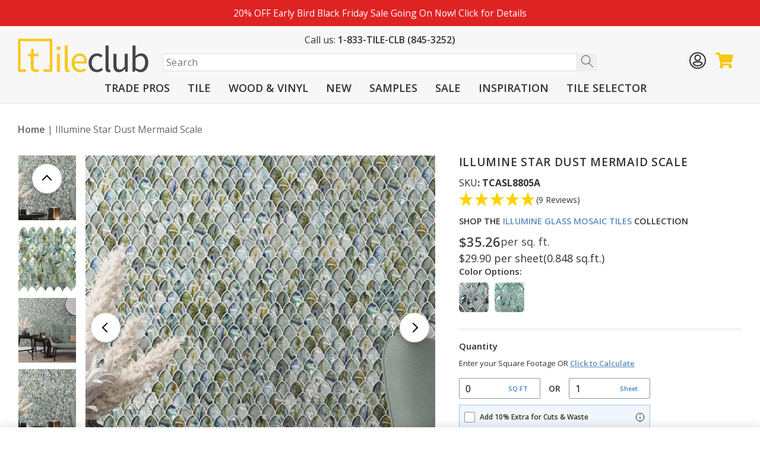

--- FILE ---
content_type: text/html; charset=utf-8
request_url: https://www.tileclub.com/products/illumine-star-dust-mermaid-scale-glass-mosaic-tile
body_size: 138065
content:

<!doctype html>
<html class="no-js" lang="en">
  <head>
    
      <link rel="canonical" href="https://www.tileclub.com/products/illumine-star-dust-mermaid-scale-glass-mosaic-tile" />
    


    
      <meta name="description" content="Add magic to your space with Illumine Star Dust Mermaid Scale Glass Mosaic Tile for floors and walls with serene blue hues! Free shipping on qualifying orders">
    
    




  <link
    rel="preload"
    as="image"
    fetchpriority="high"
    href="//www.tileclub.com/cdn/shop/files/illumine-star-dust-mermaid-scale-glass-mosaic-tile-living-room-accent-wall-sq.jpg?quality=75&v=1723504663&width=535"
    imagesrcset="
      //www.tileclub.com/cdn/shop/files/illumine-star-dust-mermaid-scale-glass-mosaic-tile-living-room-accent-wall-sq.jpg?quality=75&v=1723504663&width=165 165w,
      //www.tileclub.com/cdn/shop/files/illumine-star-dust-mermaid-scale-glass-mosaic-tile-living-room-accent-wall-sq.jpg?quality=75&v=1723504663&width=330 330w,
      //www.tileclub.com/cdn/shop/files/illumine-star-dust-mermaid-scale-glass-mosaic-tile-living-room-accent-wall-sq.jpg?quality=75&v=1723504663&width=535 535w,
      //www.tileclub.com/cdn/shop/files/illumine-star-dust-mermaid-scale-glass-mosaic-tile-living-room-accent-wall-sq.jpg?quality=75&v=1723504663&width=720 720w
    "
    imagesizes="(min-width: 1200px) 535px, (min-width: 990px) 535px, (min-width: 750px) 330px, 165px"
    type="image/webp"
  >

  <link href="//www.tileclub.com/cdn/shop/t/239/assets/section-main-product.css?v=173652705845310206371760537836" rel="stylesheet" type="text/css" media="all" />
  <link href="//www.tileclub.com/cdn/shop/t/239/assets/component-price.css?v=11622321645594040601741191146" rel="stylesheet" type="text/css" media="all" />
  <link href="//www.tileclub.com/cdn/shop/t/239/assets/component-rte.css?v=173885917048476565131741191146" rel="stylesheet" type="text/css" media="all" />
  <link href="//www.tileclub.com/cdn/shop/t/239/assets/component-slider.css?v=26420533074607328631741191146" rel="stylesheet" type="text/css" media="all" />
  <link href="//www.tileclub.com/cdn/shop/t/239/assets/component-deferred-media.css?v=105211437941697141201741191155" rel="stylesheet" type="text/css" media="all" />
  <link href="//www.tileclub.com/cdn/shop/t/239/assets/component-swiper-slider.css?v=117963356233487604931741191150" rel="stylesheet" type="text/css" media="all" />
  <link href="//www.tileclub.com/cdn/shop/t/239/assets/component-discounts.css?v=25922669325812041471741191145" rel="stylesheet" type="text/css" media="all" />



  <link href="//www.tileclub.com/cdn/shop/t/239/assets/cart-drawer.css?v=43038515670493248821742496954" rel="stylesheet" type="text/css" media="all" />
  <link href="//www.tileclub.com/cdn/shop/t/239/assets/component-cart.css?v=107247730158530243761741191145" rel="stylesheet" type="text/css" media="all" />
  <link href="//www.tileclub.com/cdn/shop/t/239/assets/component-cart-items.css?v=110520882137830500761741191144" rel="stylesheet" type="text/css" media="all" />
  <link href="//www.tileclub.com/cdn/shop/t/239/assets/component-totals.css?v=115408219398668661201741191143" rel="stylesheet" type="text/css" media="all" />
  <link href="//www.tileclub.com/cdn/shop/t/239/assets/component-discounts.css?v=25922669325812041471741191145" rel="stylesheet" type="text/css" media="all" />


    
  <script>
    window.growthbook_config = window.growthbook_config || {};
    window.growthbook_config.attributes = {user_logged_in: false,}
  </script>

<script async
  data-client-key="sdk-X8xLbf4AE0hktZGt"
  src="https://cdn.jsdelivr.net/npm/@growthbook/growthbook/dist/bundles/auto.min.js"
></script>


    
    <link rel='preconnect dns-prefetch' href='https://triplewhale-pixel.web.app/' crossorigin />
    <link rel='preconnect dns-prefetch' href='https://api.config-security.com/' crossorigin />
    <meta http-equiv="Content-Type" content="text/html; charset=utf-8">
    <meta http-equiv="X-UA-Compatible" content="IE=edge">
    <meta name="viewport" content="width=device-width,initial-scale=1"><link rel="icon" type="image/png" href="//www.tileclub.com/cdn/shop/files/Tile_Club_Favicon.png?crop=center&height=32&v=1738342312&width=32"><img width="99999" height="99999" alt="" style="pointer-events: none; position: absolute; top: 0; left: 0; width: 99vw; height: 99vh; max-width: 99vw; max-height: 99vh;"  src="[data-uri]">
    
    
    <link rel="preload" href="https://fonts.googleapis.com/css?family=Open+Sans:300,400,500,600,700&display=swap" as="style">

    <!-- Verifications -->
    <meta name="msvalidate.01" content="726EC396A37B5111635C10CB7BBF0DE5" />
    <meta name="yandex-verification" content="559e6516c71e9d34" />
    <meta name="ahrefs-site-verification" content="9e43247a16bb549ab0bcc45d8688e321df156507243be9ba8431ef7c267ef511">
    <meta name="google-site-verification" content="q0_lGU7i6DLlNiwJwCL_vCRex59Z3VT15tov9n0WjPA" />
    <meta name="google-site-verification" content="SCqsbHucn4FWKRHymKG2Rtn5eREhMMq603wykfFydqw" />
    
    
    <link rel="preconnect" href="https://cdn.shopify.com" crossorigin><link rel="preconnect" href="https://fonts.shopifycdn.com" crossorigin><title>
      Illumine Star Dust Mermaid Scale | Tile Club
    </title>

    <!-- /snippets/social-meta-tags.liquid -->




<meta property="og:site_name" content="Tile Club">
<meta property="og:url" content="https://www.tileclub.com/products/illumine-star-dust-mermaid-scale-glass-mosaic-tile">
<meta property="og:title" content="Illumine Star Dust Mermaid Scale">
<meta property="og:type" content="product">
<meta property="og:description" content="Add magic to your space with Illumine Star Dust Mermaid Scale Glass Mosaic Tile for floors and walls with serene blue hues! Free shipping on qualifying orders">

  
  <meta property="og:price:currency" content="USD">

<meta property="og:image" content="http://www.tileclub.com/cdn/shop/files/illumine-star-dust-mermaid-scale-glass-mosaic-tile-living-room-accent-wall-sq_1200x1200.jpg?v=1723504663"><meta property="og:image" content="http://www.tileclub.com/cdn/shop/files/illumine-star-dust-mermaid-scale-glass-mosaic-tile-1_1200x1200.jpg?v=1723504663"><meta property="og:image" content="http://www.tileclub.com/cdn/shop/files/illumine-star-dust-mermaid-scale-glass-mosaic-tile-living-room-accent-wall_1200x1200.jpg?v=1723504663">
<meta property="og:image:secure_url" content="https://www.tileclub.com/cdn/shop/files/illumine-star-dust-mermaid-scale-glass-mosaic-tile-living-room-accent-wall-sq_1200x1200.jpg?v=1723504663"><meta property="og:image:secure_url" content="https://www.tileclub.com/cdn/shop/files/illumine-star-dust-mermaid-scale-glass-mosaic-tile-1_1200x1200.jpg?v=1723504663"><meta property="og:image:secure_url" content="https://www.tileclub.com/cdn/shop/files/illumine-star-dust-mermaid-scale-glass-mosaic-tile-living-room-accent-wall_1200x1200.jpg?v=1723504663">


<meta name="twitter:card" content="summary_large_image">
<meta name="twitter:title" content="Illumine Star Dust Mermaid Scale">
<meta name="twitter:description" content="Add magic to your space with Illumine Star Dust Mermaid Scale Glass Mosaic Tile for floors and walls with serene blue hues! Free shipping on qualifying orders">


    
    <script src="//www.tileclub.com/cdn/shop/t/239/assets/global.js?v=139062373416100761321756325344" defer="defer"></script>
    
    
    
    
  
    <script type="text/javascript">
      window || (window = {});
      window.custom_scripts || (window.custom_scripts = []);
    </script>
  
    
      <script>window.performance && window.performance.mark && window.performance.mark('shopify.content_for_header.start');</script><meta name="google-site-verification" content="q0_lGU7i6DLlNiwJwCL_vCRex59Z3VT15tov9n0WjPA">
<meta id="shopify-digital-wallet" name="shopify-digital-wallet" content="/23956385/digital_wallets/dialog">
<meta name="shopify-checkout-api-token" content="a7b2e0b1e118101d20e7072621de0eaf">
<meta id="in-context-paypal-metadata" data-shop-id="23956385" data-venmo-supported="true" data-environment="production" data-locale="en_US" data-paypal-v4="true" data-currency="USD">
<link rel="alternate" type="application/json+oembed" href="https://www.tileclub.com/products/illumine-star-dust-mermaid-scale-glass-mosaic-tile.oembed">
<script async="async" src="/checkouts/internal/preloads.js?locale=en-US"></script>
<link rel="preconnect" href="https://shop.app" crossorigin="anonymous">
<script async="async" src="https://shop.app/checkouts/internal/preloads.js?locale=en-US&shop_id=23956385" crossorigin="anonymous"></script>
<script id="apple-pay-shop-capabilities" type="application/json">{"shopId":23956385,"countryCode":"US","currencyCode":"USD","merchantCapabilities":["supports3DS"],"merchantId":"gid:\/\/shopify\/Shop\/23956385","merchantName":"Tile Club","requiredBillingContactFields":["postalAddress","email","phone"],"requiredShippingContactFields":["postalAddress","email","phone"],"shippingType":"shipping","supportedNetworks":["visa","masterCard","amex","discover","elo","jcb"],"total":{"type":"pending","label":"Tile Club","amount":"1.00"},"shopifyPaymentsEnabled":true,"supportsSubscriptions":true}</script>
<script id="shopify-features" type="application/json">{"accessToken":"a7b2e0b1e118101d20e7072621de0eaf","betas":["rich-media-storefront-analytics"],"domain":"www.tileclub.com","predictiveSearch":true,"shopId":23956385,"locale":"en"}</script>
<script>var Shopify = Shopify || {};
Shopify.shop = "tileboom.myshopify.com";
Shopify.locale = "en";
Shopify.currency = {"active":"USD","rate":"1.0"};
Shopify.country = "US";
Shopify.theme = {"name":"tileclub-2.0\/master","id":141264257175,"schema_name":"TileClub","schema_version":"2.0.0","theme_store_id":null,"role":"main"};
Shopify.theme.handle = "null";
Shopify.theme.style = {"id":null,"handle":null};
Shopify.cdnHost = "www.tileclub.com/cdn";
Shopify.routes = Shopify.routes || {};
Shopify.routes.root = "/";</script>
<script type="module">!function(o){(o.Shopify=o.Shopify||{}).modules=!0}(window);</script>
<script>!function(o){function n(){var o=[];function n(){o.push(Array.prototype.slice.apply(arguments))}return n.q=o,n}var t=o.Shopify=o.Shopify||{};t.loadFeatures=n(),t.autoloadFeatures=n()}(window);</script>
<script>
  window.ShopifyPay = window.ShopifyPay || {};
  window.ShopifyPay.apiHost = "shop.app\/pay";
  window.ShopifyPay.redirectState = "pending";
</script>
<script id="shop-js-analytics" type="application/json">{"pageType":"product"}</script>
<script defer="defer" async type="module" src="//www.tileclub.com/cdn/shopifycloud/shop-js/modules/v2/client.init-shop-cart-sync_CGREiBkR.en.esm.js"></script>
<script defer="defer" async type="module" src="//www.tileclub.com/cdn/shopifycloud/shop-js/modules/v2/chunk.common_Bt2Up4BP.esm.js"></script>
<script type="module">
  await import("//www.tileclub.com/cdn/shopifycloud/shop-js/modules/v2/client.init-shop-cart-sync_CGREiBkR.en.esm.js");
await import("//www.tileclub.com/cdn/shopifycloud/shop-js/modules/v2/chunk.common_Bt2Up4BP.esm.js");

  window.Shopify.SignInWithShop?.initShopCartSync?.({"fedCMEnabled":true,"windoidEnabled":true});

</script>
<script defer="defer" async type="module" src="//www.tileclub.com/cdn/shopifycloud/shop-js/modules/v2/client.payment-terms_BlOJedZ2.en.esm.js"></script>
<script defer="defer" async type="module" src="//www.tileclub.com/cdn/shopifycloud/shop-js/modules/v2/chunk.common_Bt2Up4BP.esm.js"></script>
<script defer="defer" async type="module" src="//www.tileclub.com/cdn/shopifycloud/shop-js/modules/v2/chunk.modal_Dk0o9ppo.esm.js"></script>
<script type="module">
  await import("//www.tileclub.com/cdn/shopifycloud/shop-js/modules/v2/client.payment-terms_BlOJedZ2.en.esm.js");
await import("//www.tileclub.com/cdn/shopifycloud/shop-js/modules/v2/chunk.common_Bt2Up4BP.esm.js");
await import("//www.tileclub.com/cdn/shopifycloud/shop-js/modules/v2/chunk.modal_Dk0o9ppo.esm.js");

  
</script>
<script>
  window.Shopify = window.Shopify || {};
  if (!window.Shopify.featureAssets) window.Shopify.featureAssets = {};
  window.Shopify.featureAssets['shop-js'] = {"shop-cart-sync":["modules/v2/client.shop-cart-sync_CQNAmp__.en.esm.js","modules/v2/chunk.common_Bt2Up4BP.esm.js"],"init-windoid":["modules/v2/client.init-windoid_BMafEeJe.en.esm.js","modules/v2/chunk.common_Bt2Up4BP.esm.js"],"shop-cash-offers":["modules/v2/client.shop-cash-offers_3d66YIS3.en.esm.js","modules/v2/chunk.common_Bt2Up4BP.esm.js","modules/v2/chunk.modal_Dk0o9ppo.esm.js"],"init-fed-cm":["modules/v2/client.init-fed-cm_B-WG4sqw.en.esm.js","modules/v2/chunk.common_Bt2Up4BP.esm.js"],"shop-toast-manager":["modules/v2/client.shop-toast-manager_DhuhblEJ.en.esm.js","modules/v2/chunk.common_Bt2Up4BP.esm.js"],"shop-button":["modules/v2/client.shop-button_B5xLHL5j.en.esm.js","modules/v2/chunk.common_Bt2Up4BP.esm.js"],"avatar":["modules/v2/client.avatar_BTnouDA3.en.esm.js"],"init-shop-email-lookup-coordinator":["modules/v2/client.init-shop-email-lookup-coordinator_hqFayTDE.en.esm.js","modules/v2/chunk.common_Bt2Up4BP.esm.js"],"init-shop-cart-sync":["modules/v2/client.init-shop-cart-sync_CGREiBkR.en.esm.js","modules/v2/chunk.common_Bt2Up4BP.esm.js"],"shop-login-button":["modules/v2/client.shop-login-button_g5QkWrqe.en.esm.js","modules/v2/chunk.common_Bt2Up4BP.esm.js","modules/v2/chunk.modal_Dk0o9ppo.esm.js"],"pay-button":["modules/v2/client.pay-button_Cuf0bNvL.en.esm.js","modules/v2/chunk.common_Bt2Up4BP.esm.js"],"init-shop-for-new-customer-accounts":["modules/v2/client.init-shop-for-new-customer-accounts_Bxwhl6__.en.esm.js","modules/v2/client.shop-login-button_g5QkWrqe.en.esm.js","modules/v2/chunk.common_Bt2Up4BP.esm.js","modules/v2/chunk.modal_Dk0o9ppo.esm.js"],"init-customer-accounts-sign-up":["modules/v2/client.init-customer-accounts-sign-up_al3d1WE3.en.esm.js","modules/v2/client.shop-login-button_g5QkWrqe.en.esm.js","modules/v2/chunk.common_Bt2Up4BP.esm.js","modules/v2/chunk.modal_Dk0o9ppo.esm.js"],"shop-follow-button":["modules/v2/client.shop-follow-button_B9MutJJO.en.esm.js","modules/v2/chunk.common_Bt2Up4BP.esm.js","modules/v2/chunk.modal_Dk0o9ppo.esm.js"],"checkout-modal":["modules/v2/client.checkout-modal_OBPaeP-J.en.esm.js","modules/v2/chunk.common_Bt2Up4BP.esm.js","modules/v2/chunk.modal_Dk0o9ppo.esm.js"],"init-customer-accounts":["modules/v2/client.init-customer-accounts_Brxa5h1K.en.esm.js","modules/v2/client.shop-login-button_g5QkWrqe.en.esm.js","modules/v2/chunk.common_Bt2Up4BP.esm.js","modules/v2/chunk.modal_Dk0o9ppo.esm.js"],"lead-capture":["modules/v2/client.lead-capture_BBBv1Qpe.en.esm.js","modules/v2/chunk.common_Bt2Up4BP.esm.js","modules/v2/chunk.modal_Dk0o9ppo.esm.js"],"shop-login":["modules/v2/client.shop-login_DoNRI_y4.en.esm.js","modules/v2/chunk.common_Bt2Up4BP.esm.js","modules/v2/chunk.modal_Dk0o9ppo.esm.js"],"payment-terms":["modules/v2/client.payment-terms_BlOJedZ2.en.esm.js","modules/v2/chunk.common_Bt2Up4BP.esm.js","modules/v2/chunk.modal_Dk0o9ppo.esm.js"]};
</script>
<script>(function() {
  var isLoaded = false;
  function asyncLoad() {
    if (isLoaded) return;
    isLoaded = true;
    var urls = []; window.custom_scripts = ["https:\/\/ecommplugins-scripts.trustpilot.com\/v2.1\/js\/header.min.js?settings=eyJrZXkiOiIxNVd5bWRoa0xUNXYzWnphIiwicyI6Im5vbmUifQ==\u0026v=2.5\u0026shop=tileboom.myshopify.com","https:\/\/ecommplugins-trustboxsettings.trustpilot.com\/tileboom.myshopify.com.js?settings=1672185532412\u0026shop=tileboom.myshopify.com","https:\/\/widget.trustpilot.com\/bootstrap\/v5\/tp.widget.sync.bootstrap.min.js?shop=tileboom.myshopify.com","https:\/\/app.layouthub.com\/shopify\/layouthub.js?shop=tileboom.myshopify.com","\/\/cdn.shopify.com\/proxy\/355648d645fbd62d5b656eeb59ec0588433782b850f59c6eb1e39e40e49cd810\/shopify.livechatinc.com\/api\/v2\/script\/7c3b4b3d-8669-4e4a-903d-faf5dc15ac0c\/widget.js?shop=tileboom.myshopify.com\u0026sp-cache-control=cHVibGljLCBtYXgtYWdlPTkwMA","https:\/\/api.socialsnowball.io\/js\/referral.js?shop=tileboom.myshopify.com","https:\/\/d26ky332zktp97.cloudfront.net\/shops\/xSQRRNQAmo3RBKxno\/colibrius-m.js?shop=tileboom.myshopify.com","https:\/\/api-na1.hubapi.com\/scriptloader\/v1\/39823395.js?shop=tileboom.myshopify.com"];
    document.dispatchEvent(new CustomEvent("scripts_ready")); for (var i = 0; i < urls.length; i++) { return;
      var s = document.createElement('script');
      s.type = 'text/javascript';
      s.async = true;
      s.src = urls[i];
      var x = document.getElementsByTagName('script')[0];
      x.parentNode.insertBefore(s, x);
    }
  };
  asyncLoad(); if(window.attachEvent) {
    window.attachEvent('UserInteracted', asyncLoad);
  } else {
    document.addEventListener('UserInteracted', asyncLoad, false);
  }
})();</script>
<script id="__st">var __st={"a":23956385,"offset":-28800,"reqid":"9cdc768f-8e52-4d29-950c-64825533cbc4-1762661572","pageurl":"www.tileclub.com\/products\/illumine-star-dust-mermaid-scale-glass-mosaic-tile","u":"f8c0d8e7cdd7","p":"product","rtyp":"product","rid":8507161903255};</script>
<script>window.ShopifyPaypalV4VisibilityTracking = true;</script>
<script id="form-persister">!function(){'use strict';const t='contact',e='new_comment',n=[[t,t],['blogs',e],['comments',e],[t,'customer']],o='password',r='form_key',c=['recaptcha-v3-token','g-recaptcha-response','h-captcha-response',o],s=()=>{try{return window.sessionStorage}catch{return}},i='__shopify_v',u=t=>t.elements[r],a=function(){const t=[...n].map((([t,e])=>`form[action*='/${t}']:not([data-nocaptcha='true']) input[name='form_type'][value='${e}']`)).join(',');var e;return e=t,()=>e?[...document.querySelectorAll(e)].map((t=>t.form)):[]}();function m(t){const e=u(t);a().includes(t)&&(!e||!e.value)&&function(t){try{if(!s())return;!function(t){const e=s();if(!e)return;const n=u(t);if(!n)return;const o=n.value;o&&e.removeItem(o)}(t);const e=Array.from(Array(32),(()=>Math.random().toString(36)[2])).join('');!function(t,e){u(t)||t.append(Object.assign(document.createElement('input'),{type:'hidden',name:r})),t.elements[r].value=e}(t,e),function(t,e){const n=s();if(!n)return;const r=[...t.querySelectorAll(`input[type='${o}']`)].map((({name:t})=>t)),u=[...c,...r],a={};for(const[o,c]of new FormData(t).entries())u.includes(o)||(a[o]=c);n.setItem(e,JSON.stringify({[i]:1,action:t.action,data:a}))}(t,e)}catch(e){console.error('failed to persist form',e)}}(t)}const f=t=>{if('true'===t.dataset.persistBound)return;const e=function(t,e){const n=function(t){return'function'==typeof t.submit?t.submit:HTMLFormElement.prototype.submit}(t).bind(t);return function(){let t;return()=>{t||(t=!0,(()=>{try{e(),n()}catch(t){(t=>{console.error('form submit failed',t)})(t)}})(),setTimeout((()=>t=!1),250))}}()}(t,(()=>{m(t)}));!function(t,e){if('function'==typeof t.submit&&'function'==typeof e)try{t.submit=e}catch{}}(t,e),t.addEventListener('submit',(t=>{t.preventDefault(),e()})),t.dataset.persistBound='true'};!function(){function t(t){const e=(t=>{const e=t.target;return e instanceof HTMLFormElement?e:e&&e.form})(t);e&&m(e)}document.addEventListener('submit',t),document.addEventListener('DOMContentLoaded',(()=>{const e=a();for(const t of e)f(t);var n;n=document.body,new window.MutationObserver((t=>{for(const e of t)if('childList'===e.type&&e.addedNodes.length)for(const t of e.addedNodes)1===t.nodeType&&'FORM'===t.tagName&&a().includes(t)&&f(t)})).observe(n,{childList:!0,subtree:!0,attributes:!1}),document.removeEventListener('submit',t)}))}()}();</script>
<script integrity="sha256-52AcMU7V7pcBOXWImdc/TAGTFKeNjmkeM1Pvks/DTgc=" data-source-attribution="shopify.loadfeatures" defer="defer" src="//www.tileclub.com/cdn/shopifycloud/storefront/assets/storefront/load_feature-81c60534.js" crossorigin="anonymous"></script>
<script crossorigin="anonymous" defer="defer" src="//www.tileclub.com/cdn/shopifycloud/storefront/assets/shopify_pay/storefront-65b4c6d7.js?v=20250812"></script>
<script data-source-attribution="shopify.dynamic_checkout.dynamic.init">var Shopify=Shopify||{};Shopify.PaymentButton=Shopify.PaymentButton||{isStorefrontPortableWallets:!0,init:function(){window.Shopify.PaymentButton.init=function(){};var t=document.createElement("script");t.src="https://www.tileclub.com/cdn/shopifycloud/portable-wallets/latest/portable-wallets.en.js",t.type="module",document.head.appendChild(t)}};
</script>
<script data-source-attribution="shopify.dynamic_checkout.buyer_consent">
  function portableWalletsHideBuyerConsent(e){var t=document.getElementById("shopify-buyer-consent"),n=document.getElementById("shopify-subscription-policy-button");t&&n&&(t.classList.add("hidden"),t.setAttribute("aria-hidden","true"),n.removeEventListener("click",e))}function portableWalletsShowBuyerConsent(e){var t=document.getElementById("shopify-buyer-consent"),n=document.getElementById("shopify-subscription-policy-button");t&&n&&(t.classList.remove("hidden"),t.removeAttribute("aria-hidden"),n.addEventListener("click",e))}window.Shopify?.PaymentButton&&(window.Shopify.PaymentButton.hideBuyerConsent=portableWalletsHideBuyerConsent,window.Shopify.PaymentButton.showBuyerConsent=portableWalletsShowBuyerConsent);
</script>
<script data-source-attribution="shopify.dynamic_checkout.cart.bootstrap">document.addEventListener("DOMContentLoaded",(function(){function t(){return document.querySelector("shopify-accelerated-checkout-cart, shopify-accelerated-checkout")}if(t())Shopify.PaymentButton.init();else{new MutationObserver((function(e,n){t()&&(Shopify.PaymentButton.init(),n.disconnect())})).observe(document.body,{childList:!0,subtree:!0})}}));
</script>
<script id='scb4127' type='text/javascript' async='' src='https://www.tileclub.com/cdn/shopifycloud/privacy-banner/storefront-banner.js'></script><link id="shopify-accelerated-checkout-styles" rel="stylesheet" media="screen" href="https://www.tileclub.com/cdn/shopifycloud/portable-wallets/latest/accelerated-checkout-backwards-compat.css" crossorigin="anonymous">
<style id="shopify-accelerated-checkout-cart">
        #shopify-buyer-consent {
  margin-top: 1em;
  display: inline-block;
  width: 100%;
}

#shopify-buyer-consent.hidden {
  display: none;
}

#shopify-subscription-policy-button {
  background: none;
  border: none;
  padding: 0;
  text-decoration: underline;
  font-size: inherit;
  cursor: pointer;
}

#shopify-subscription-policy-button::before {
  box-shadow: none;
}

      </style>
<script id="sections-script" data-sections="product-recommendations,header,main-cart-footer,footer" defer="defer" src="//www.tileclub.com/cdn/shop/t/239/compiled_assets/scripts.js?103245"></script>
<script>window.performance && window.performance.mark && window.performance.mark('shopify.content_for_header.end');</script>
    


    <style data-shopify>
      @font-face {
  font-family: "Open Sans";
  font-weight: 400;
  font-style: normal;
  font-display: swap;
  src: url("//www.tileclub.com/cdn/fonts/open_sans/opensans_n4.c32e4d4eca5273f6d4ee95ddf54b5bbb75fc9b61.woff2") format("woff2"),
       url("//www.tileclub.com/cdn/fonts/open_sans/opensans_n4.5f3406f8d94162b37bfa232b486ac93ee892406d.woff") format("woff");
}

      @font-face {
  font-family: "Open Sans";
  font-weight: 700;
  font-style: normal;
  font-display: swap;
  src: url("//www.tileclub.com/cdn/fonts/open_sans/opensans_n7.a9393be1574ea8606c68f4441806b2711d0d13e4.woff2") format("woff2"),
       url("//www.tileclub.com/cdn/fonts/open_sans/opensans_n7.7b8af34a6ebf52beb1a4c1d8c73ad6910ec2e553.woff") format("woff");
}

      @font-face {
  font-family: "Open Sans";
  font-weight: 400;
  font-style: italic;
  font-display: swap;
  src: url("//www.tileclub.com/cdn/fonts/open_sans/opensans_i4.6f1d45f7a46916cc95c694aab32ecbf7509cbf33.woff2") format("woff2"),
       url("//www.tileclub.com/cdn/fonts/open_sans/opensans_i4.4efaa52d5a57aa9a57c1556cc2b7465d18839daa.woff") format("woff");
}

      @font-face {
  font-family: "Open Sans";
  font-weight: 700;
  font-style: italic;
  font-display: swap;
  src: url("//www.tileclub.com/cdn/fonts/open_sans/opensans_i7.916ced2e2ce15f7fcd95d196601a15e7b89ee9a4.woff2") format("woff2"),
       url("//www.tileclub.com/cdn/fonts/open_sans/opensans_i7.99a9cff8c86ea65461de497ade3d515a98f8b32a.woff") format("woff");
}

      @font-face {
  font-family: "Open Sans";
  font-weight: 600;
  font-style: normal;
  font-display: swap;
  src: url("//www.tileclub.com/cdn/fonts/open_sans/opensans_n6.15aeff3c913c3fe570c19cdfeed14ce10d09fb08.woff2") format("woff2"),
       url("//www.tileclub.com/cdn/fonts/open_sans/opensans_n6.14bef14c75f8837a87f70ce22013cb146ee3e9f3.woff") format("woff");
}


      :root {
        --font-body-family: "Open Sans", sans-serif;
        --font-body-style: normal;
        --font-body-weight: 400;
        --font-body-weight-bold: 700;

        --font-heading-family: "Open Sans", sans-serif;
        --font-heading-style: normal;
        --font-heading-weight: 600;

        --font-body-scale: 1.2;
        --font-heading-scale: 1.0;

        --color-base-text: 51, 51, 51;
        --color-shadow: 51, 51, 51;
        --color-base-background-1: 255, 255, 255;
        --color-base-background-2: 247, 247, 247;
        --color-base-solid-button-labels: 255, 255, 255;
        --color-base-outline-button-labels: 18, 18, 18;
        --color-base-accent-1: 245, 201, 13;
        --color-base-accent-2: 90, 142, 187;
        --payment-terms-background-color: #ffffff;

        --gradient-base-background-1: #ffffff;
        --gradient-base-background-2: #f7f7f7;

        --font-color-accent-1: 51, 51, 51;
        --font-color-accent-2: , , ;

        --media-padding: px;
        --media-border-opacity: 0.05;
        --media-border-width: 1px;
        --media-radius: 0px;
        --media-shadow-opacity: 0.0;
        --media-shadow-horizontal-offset: 0px;
        --media-shadow-vertical-offset: 4px;
        --media-shadow-blur-radius: 5px;

        --page-width: 1560px;
        --page-width-margin: 0rem;

        --card-image-padding: 0.0rem;
        --card-corner-radius: 0.0rem;
        --card-text-alignment: left;
        --card-border-width: 0.0rem;
        --card-border-opacity: 0.1;
        --card-shadow-opacity: 0.0;
        --card-shadow-horizontal-offset: 0.0rem;
        --card-shadow-vertical-offset: 0.4rem;
        --card-shadow-blur-radius: 0.5rem;

        --badge-corner-radius: 4.0rem;

        --popup-border-width: 1px;
        --popup-border-opacity: 0.1;
        --popup-corner-radius: 0px;
        --popup-shadow-opacity: 0.0;
        --popup-shadow-horizontal-offset: 0px;
        --popup-shadow-vertical-offset: 4px;
        --popup-shadow-blur-radius: 5px;

        --drawer-border-width: 1px;
        --drawer-border-opacity: 0.1;
        --drawer-shadow-opacity: 0.0;
        --drawer-shadow-horizontal-offset: 0px;
        --drawer-shadow-vertical-offset: 4px;
        --drawer-shadow-blur-radius: 5px;

        --spacing-sections-desktop: 0px;
        --spacing-sections-mobile: 0px;

        --grid-desktop-vertical-spacing: 8px;
        --grid-desktop-horizontal-spacing: 20px;
        --grid-mobile-vertical-spacing: 4px;
        --grid-mobile-horizontal-spacing: 10px;

        --text-boxes-border-opacity: 0.1;
        --text-boxes-border-width: 0px;
        --text-boxes-radius: 0px;
        --text-boxes-shadow-opacity: 0.0;
        --text-boxes-shadow-horizontal-offset: 0px;
        --text-boxes-shadow-vertical-offset: 4px;
        --text-boxes-shadow-blur-radius: 5px;

        --buttons-radius: 0px;
        --buttons-radius-outset: 0px;
        --buttons-border-width: 1px;
        --buttons-border-opacity: 1.0;
        --buttons-shadow-opacity: 0.0;
        --buttons-shadow-horizontal-offset: 0px;
        --buttons-shadow-vertical-offset: 4px;
        --buttons-shadow-blur-radius: 5px;
        --buttons-border-offset: 0px;

        --inputs-radius: 0px;
        --inputs-border-width: 1px;
        --inputs-border-opacity: 0.55;
        --inputs-shadow-opacity: 0.0;
        --inputs-shadow-horizontal-offset: 0px;
        --inputs-margin-offset: 0px;
        --inputs-shadow-vertical-offset: 4px;
        --inputs-shadow-blur-radius: 5px;
        --inputs-radius-outset: 0px;

        --variant-pills-radius: 40px;
        --variant-pills-border-width: 1px;
        --variant-pills-border-opacity: 0.55;
        --variant-pills-shadow-opacity: 0.0;
        --variant-pills-shadow-horizontal-offset: 0px;
        --variant-pills-shadow-vertical-offset: 4px;
        --variant-pills-shadow-blur-radius: 5px;

       --gutter: 30px; 
      }

      *,
      *::before,
      *::after {
        box-sizing: inherit;
      }

      html {
        box-sizing: border-box;
        font-size: calc(var(--font-body-scale) * 62.5%);
        height: 100%;
      }

      body {
        display: grid;
        grid-template-rows: auto auto 1fr auto;
        grid-template-columns: 100%;
        min-height: 100%;
        margin: 0;
        font-size: 1rem;
        line-height: calc(1 + 0.8 / var(--font-body-scale));
        font-family: var(--font-body-family);
        font-style: var(--font-body-style);
        font-weight: var(--font-body-weight);
      }
      a {
        text-decoration: none;
        color: rgb(var(--color-base-accent-2));
        font-weight: 600;
      }

      @media screen and (min-width: 750px) {
        body {
          font-size: 1.2rem;
        }
      }
    </style>

    <link rel="preload stylesheet" href="//www.tileclub.com/cdn/shop/t/239/assets/base.css?v=164631941466530580161756986378" as="style"><!--Content in content_for_header -->
<!--LayoutHub-Embed--><meta name="layouthub" /><link rel="stylesheet" href="https://fonts.googleapis.com/css?display=swap&family=Open+Sans:100,200,300,400,500,600,700,800,900|Playfair+Display:100,200,300,400,500,600,700,800,900" /><link rel="stylesheet" type="text/css" href="[data-uri]" media="all">
<!--/LayoutHub-Embed-->

<link rel="preload" as="font" href="//www.tileclub.com/cdn/fonts/open_sans/opensans_n4.c32e4d4eca5273f6d4ee95ddf54b5bbb75fc9b61.woff2" type="font/woff2" crossorigin><link rel="preload" as="font" href="//www.tileclub.com/cdn/fonts/open_sans/opensans_n6.15aeff3c913c3fe570c19cdfeed14ce10d09fb08.woff2" type="font/woff2" crossorigin><script>document.documentElement.className = document.documentElement.className.replace('no-js', 'js');
    if (Shopify.designMode) {
      document.documentElement.classList.add('shopify-design-mode');
    }
    </script>

    <!-- Global site tag (gtag.js) - Google Analytics 4 -->
    
    
      <!-- Global site tag (gtag.js) - Google Ads: 720589599 -->
    

    <!-- Event snippet for Trade Program Sign-Up conversion page
    In your html page, add the snippet and call gtag_report_conversion when someone clicks on the chosen link or button. -->
    

    

    <!-- Bing UET Tag -->
    <script>(function(w,d,t,r,u){var f,n,i;w[u]=w[u]||[],f=function(){var o={ti:"56297450"};o.q=w[u],w[u]=new UET(o),w[u].push("pageLoad")},n=d.createElement(t),n.src=r,n.async=1,n.onload=n.onreadystatechange=function(){var s=this.readyState;s&&s!=="loaded"&&s!=="complete"||(f(),n.onload=n.onreadystatechange=null)},i=d.getElementsByTagName(t)[0],i.parentNode.insertBefore(n,i)})(window,document,"script","//bat.bing.com/bat.js","uetq");</script>

  
    <!-- Webmasters Verification -->
    <meta name="msvalidate.01" content="726EC396A37B5111635C10CB7BBF0DE5" />
    <meta name="yandex-verification" content="559e6516c71e9d34" />

    
    
    <script>
    /*! jQuery v3.4.0 | (c) JS Foundation and other contributors | jquery.org/license */
!function(e,t){"use strict";"object"==typeof module&&"object"==typeof module.exports?module.exports=e.document?t(e,!0):function(e){if(!e.document)throw new Error("jQuery requires a window with a document");return t(e)}:t(e)}("undefined"!=typeof window?window:this,function(C,e){"use strict";var t=[],E=C.document,r=Object.getPrototypeOf,s=t.slice,g=t.concat,u=t.push,i=t.indexOf,n={},o=n.toString,v=n.hasOwnProperty,a=v.toString,l=a.call(Object),y={},m=function(e){return"function"==typeof e&&"number"!=typeof e.nodeType},x=function(e){return null!=e&&e===e.window},c={type:!0,src:!0,nonce:!0,noModule:!0};function b(e,t,n){var r,i,o=(n=n||E).createElement("script");if(o.text=e,t)for(r in c)(i=t[r]||t.getAttribute&&t.getAttribute(r))&&o.setAttribute(r,i);n.head.appendChild(o).parentNode.removeChild(o)}function w(e){return null==e?e+"":"object"==typeof e||"function"==typeof e?n[o.call(e)]||"object":typeof e}var f="3.4.0",k=function(e,t){return new k.fn.init(e,t)},p=/^[\s\uFEFF\xA0]+|[\s\uFEFF\xA0]+$/g;function d(e){var t=!!e&&"length"in e&&e.length,n=w(e);return!m(e)&&!x(e)&&("array"===n||0===t||"number"==typeof t&&0<t&&t-1 in e)}k.fn=k.prototype={jquery:f,constructor:k,length:0,toArray:function(){return s.call(this)},get:function(e){return null==e?s.call(this):e<0?this[e+this.length]:this[e]},pushStack:function(e){var t=k.merge(this.constructor(),e);return t.prevObject=this,t},each:function(e){return k.each(this,e)},map:function(n){return this.pushStack(k.map(this,function(e,t){return n.call(e,t,e)}))},slice:function(){return this.pushStack(s.apply(this,arguments))},first:function(){return this.eq(0)},last:function(){return this.eq(-1)},eq:function(e){var t=this.length,n=+e+(e<0?t:0);return this.pushStack(0<=n&&n<t?[this[n]]:[])},end:function(){return this.prevObject||this.constructor()},push:u,sort:t.sort,splice:t.splice},k.extend=k.fn.extend=function(){var e,t,n,r,i,o,a=arguments[0]||{},s=1,u=arguments.length,l=!1;for("boolean"==typeof a&&(l=a,a=arguments[s]||{},s++),"object"==typeof a||m(a)||(a={}),s===u&&(a=this,s--);s<u;s++)if(null!=(e=arguments[s]))for(t in e)r=e[t],"__proto__"!==t&&a!==r&&(l&&r&&(k.isPlainObject(r)||(i=Array.isArray(r)))?(n=a[t],o=i&&!Array.isArray(n)?[]:i||k.isPlainObject(n)?n:{},i=!1,a[t]=k.extend(l,o,r)):void 0!==r&&(a[t]=r));return a},k.extend({expando:"jQuery"+(f+Math.random()).replace(/\D/g,""),isReady:!0,error:function(e){throw new Error(e)},noop:function(){},isPlainObject:function(e){var t,n;return!(!e||"[object Object]"!==o.call(e))&&(!(t=r(e))||"function"==typeof(n=v.call(t,"constructor")&&t.constructor)&&a.call(n)===l)},isEmptyObject:function(e){var t;for(t in e)return!1;return!0},globalEval:function(e,t){b(e,{nonce:t&&t.nonce})},each:function(e,t){var n,r=0;if(d(e)){for(n=e.length;r<n;r++)if(!1===t.call(e[r],r,e[r]))break}else for(r in e)if(!1===t.call(e[r],r,e[r]))break;return e},trim:function(e){return null==e?"":(e+"").replace(p,"")},makeArray:function(e,t){var n=t||[];return null!=e&&(d(Object(e))?k.merge(n,"string"==typeof e?[e]:e):u.call(n,e)),n},inArray:function(e,t,n){return null==t?-1:i.call(t,e,n)},merge:function(e,t){for(var n=+t.length,r=0,i=e.length;r<n;r++)e[i++]=t[r];return e.length=i,e},grep:function(e,t,n){for(var r=[],i=0,o=e.length,a=!n;i<o;i++)!t(e[i],i)!==a&&r.push(e[i]);return r},map:function(e,t,n){var r,i,o=0,a=[];if(d(e))for(r=e.length;o<r;o++)null!=(i=t(e[o],o,n))&&a.push(i);else for(o in e)null!=(i=t(e[o],o,n))&&a.push(i);return g.apply([],a)},guid:1,support:y}),"function"==typeof Symbol&&(k.fn[Symbol.iterator]=t[Symbol.iterator]),k.each("Boolean Number String Function Array Date RegExp Object Error Symbol".split(" "),function(e,t){n["[object "+t+"]"]=t.toLowerCase()});var h=function(n){var e,d,b,o,i,h,f,g,w,u,l,T,C,a,E,v,s,c,y,k="sizzle"+1*new Date,m=n.document,S=0,r=0,p=ue(),x=ue(),A=ue(),N=ue(),D=function(e,t){return e===t&&(l=!0),0},j={}.hasOwnProperty,t=[],q=t.pop,L=t.push,H=t.push,O=t.slice,P=function(e,t){for(var n=0,r=e.length;n<r;n++)if(e[n]===t)return n;return-1},R="checked|selected|async|autofocus|autoplay|controls|defer|disabled|hidden|ismap|loop|multiple|open|readonly|required|scoped",M="[\\x20\\t\\r\\n\\f]",I="(?:\\\\.|[\\w-]|[^\0-\\xa0])+",W="\\["+M+"*("+I+")(?:"+M+"*([*^$|!~]?=)"+M+"*(?:'((?:\\\\.|[^\\\\'])*)'|\"((?:\\\\.|[^\\\\\"])*)\"|("+I+"))|)"+M+"*\\]",$=":("+I+")(?:\\((('((?:\\\\.|[^\\\\'])*)'|\"((?:\\\\.|[^\\\\\"])*)\")|((?:\\\\.|[^\\\\()[\\]]|"+W+")*)|.*)\\)|)",F=new RegExp(M+"+","g"),B=new RegExp("^"+M+"+|((?:^|[^\\\\])(?:\\\\.)*)"+M+"+$","g"),_=new RegExp("^"+M+"*,"+M+"*"),z=new RegExp("^"+M+"*([>+~]|"+M+")"+M+"*"),U=new RegExp(M+"|>"),X=new RegExp($),V=new RegExp("^"+I+"$"),G={ID:new RegExp("^#("+I+")"),CLASS:new RegExp("^\\.("+I+")"),TAG:new RegExp("^("+I+"|[*])"),ATTR:new RegExp("^"+W),PSEUDO:new RegExp("^"+$),CHILD:new RegExp("^:(only|first|last|nth|nth-last)-(child|of-type)(?:\\("+M+"*(even|odd|(([+-]|)(\\d*)n|)"+M+"*(?:([+-]|)"+M+"*(\\d+)|))"+M+"*\\)|)","i"),bool:new RegExp("^(?:"+R+")$","i"),needsContext:new RegExp("^"+M+"*[>+~]|:(even|odd|eq|gt|lt|nth|first|last)(?:\\("+M+"*((?:-\\d)?\\d*)"+M+"*\\)|)(?=[^-]|$)","i")},Y=/HTML$/i,Q=/^(?:input|select|textarea|button)$/i,J=/^h\d$/i,K=/^[^{]+\{\s*\[native \w/,Z=/^(?:#([\w-]+)|(\w+)|\.([\w-]+))$/,ee=/[+~]/,te=new RegExp("\\\\([\\da-f]{1,6}"+M+"?|("+M+")|.)","ig"),ne=function(e,t,n){var r="0x"+t-65536;return r!=r||n?t:r<0?String.fromCharCode(r+65536):String.fromCharCode(r>>10|55296,1023&r|56320)},re=/([\0-\x1f\x7f]|^-?\d)|^-$|[^\0-\x1f\x7f-\uFFFF\w-]/g,ie=function(e,t){return t?"\0"===e?"\ufffd":e.slice(0,-1)+"\\"+e.charCodeAt(e.length-1).toString(16)+" ":"\\"+e},oe=function(){T()},ae=be(function(e){return!0===e.disabled&&"fieldset"===e.nodeName.toLowerCase()},{dir:"parentNode",next:"legend"});try{H.apply(t=O.call(m.childNodes),m.childNodes),t[m.childNodes.length].nodeType}catch(e){H={apply:t.length?function(e,t){L.apply(e,O.call(t))}:function(e,t){var n=e.length,r=0;while(e[n++]=t[r++]);e.length=n-1}}}function se(t,e,n,r){var i,o,a,s,u,l,c,f=e&&e.ownerDocument,p=e?e.nodeType:9;if(n=n||[],"string"!=typeof t||!t||1!==p&&9!==p&&11!==p)return n;if(!r&&((e?e.ownerDocument||e:m)!==C&&T(e),e=e||C,E)){if(11!==p&&(u=Z.exec(t)))if(i=u[1]){if(9===p){if(!(a=e.getElementById(i)))return n;if(a.id===i)return n.push(a),n}else if(f&&(a=f.getElementById(i))&&y(e,a)&&a.id===i)return n.push(a),n}else{if(u[2])return H.apply(n,e.getElementsByTagName(t)),n;if((i=u[3])&&d.getElementsByClassName&&e.getElementsByClassName)return H.apply(n,e.getElementsByClassName(i)),n}if(d.qsa&&!N[t+" "]&&(!v||!v.test(t))&&(1!==p||"object"!==e.nodeName.toLowerCase())){if(c=t,f=e,1===p&&U.test(t)){(s=e.getAttribute("id"))?s=s.replace(re,ie):e.setAttribute("id",s=k),o=(l=h(t)).length;while(o--)l[o]="#"+s+" "+xe(l[o]);c=l.join(","),f=ee.test(t)&&ye(e.parentNode)||e}try{return H.apply(n,f.querySelectorAll(c)),n}catch(e){N(t,!0)}finally{s===k&&e.removeAttribute("id")}}}return g(t.replace(B,"$1"),e,n,r)}function ue(){var r=[];return function e(t,n){return r.push(t+" ")>b.cacheLength&&delete e[r.shift()],e[t+" "]=n}}function le(e){return e[k]=!0,e}function ce(e){var t=C.createElement("fieldset");try{return!!e(t)}catch(e){return!1}finally{t.parentNode&&t.parentNode.removeChild(t),t=null}}function fe(e,t){var n=e.split("|"),r=n.length;while(r--)b.attrHandle[n[r]]=t}function pe(e,t){var n=t&&e,r=n&&1===e.nodeType&&1===t.nodeType&&e.sourceIndex-t.sourceIndex;if(r)return r;if(n)while(n=n.nextSibling)if(n===t)return-1;return e?1:-1}function de(t){return function(e){return"input"===e.nodeName.toLowerCase()&&e.type===t}}function he(n){return function(e){var t=e.nodeName.toLowerCase();return("input"===t||"button"===t)&&e.type===n}}function ge(t){return function(e){return"form"in e?e.parentNode&&!1===e.disabled?"label"in e?"label"in e.parentNode?e.parentNode.disabled===t:e.disabled===t:e.isDisabled===t||e.isDisabled!==!t&&ae(e)===t:e.disabled===t:"label"in e&&e.disabled===t}}function ve(a){return le(function(o){return o=+o,le(function(e,t){var n,r=a([],e.length,o),i=r.length;while(i--)e[n=r[i]]&&(e[n]=!(t[n]=e[n]))})})}function ye(e){return e&&"undefined"!=typeof e.getElementsByTagName&&e}for(e in d=se.support={},i=se.isXML=function(e){var t=e.namespaceURI,n=(e.ownerDocument||e).documentElement;return!Y.test(t||n&&n.nodeName||"HTML")},T=se.setDocument=function(e){var t,n,r=e?e.ownerDocument||e:m;return r!==C&&9===r.nodeType&&r.documentElement&&(a=(C=r).documentElement,E=!i(C),m!==C&&(n=C.defaultView)&&n.top!==n&&(n.addEventListener?n.addEventListener("unload",oe,!1):n.attachEvent&&n.attachEvent("onunload",oe)),d.attributes=ce(function(e){return e.className="i",!e.getAttribute("className")}),d.getElementsByTagName=ce(function(e){return e.appendChild(C.createComment("")),!e.getElementsByTagName("*").length}),d.getElementsByClassName=K.test(C.getElementsByClassName),d.getById=ce(function(e){return a.appendChild(e).id=k,!C.getElementsByName||!C.getElementsByName(k).length}),d.getById?(b.filter.ID=function(e){var t=e.replace(te,ne);return function(e){return e.getAttribute("id")===t}},b.find.ID=function(e,t){if("undefined"!=typeof t.getElementById&&E){var n=t.getElementById(e);return n?[n]:[]}}):(b.filter.ID=function(e){var n=e.replace(te,ne);return function(e){var t="undefined"!=typeof e.getAttributeNode&&e.getAttributeNode("id");return t&&t.value===n}},b.find.ID=function(e,t){if("undefined"!=typeof t.getElementById&&E){var n,r,i,o=t.getElementById(e);if(o){if((n=o.getAttributeNode("id"))&&n.value===e)return[o];i=t.getElementsByName(e),r=0;while(o=i[r++])if((n=o.getAttributeNode("id"))&&n.value===e)return[o]}return[]}}),b.find.TAG=d.getElementsByTagName?function(e,t){return"undefined"!=typeof t.getElementsByTagName?t.getElementsByTagName(e):d.qsa?t.querySelectorAll(e):void 0}:function(e,t){var n,r=[],i=0,o=t.getElementsByTagName(e);if("*"===e){while(n=o[i++])1===n.nodeType&&r.push(n);return r}return o},b.find.CLASS=d.getElementsByClassName&&function(e,t){if("undefined"!=typeof t.getElementsByClassName&&E)return t.getElementsByClassName(e)},s=[],v=[],(d.qsa=K.test(C.querySelectorAll))&&(ce(function(e){a.appendChild(e).innerHTML="<a id='"+k+"'></a><select id='"+k+"-\r\\' msallowcapture=''><option selected=''></option></select>",e.querySelectorAll("[msallowcapture^='']").length&&v.push("[*^$]="+M+"*(?:''|\"\")"),e.querySelectorAll("[selected]").length||v.push("\\["+M+"*(?:value|"+R+")"),e.querySelectorAll("[id~="+k+"-]").length||v.push("~="),e.querySelectorAll(":checked").length||v.push(":checked"),e.querySelectorAll("a#"+k+"+*").length||v.push(".#.+[+~]")}),ce(function(e){e.innerHTML="<a href='' disabled='disabled'></a><select disabled='disabled'><option/></select>";var t=C.createElement("input");t.setAttribute("type","hidden"),e.appendChild(t).setAttribute("name","D"),e.querySelectorAll("[name=d]").length&&v.push("name"+M+"*[*^$|!~]?="),2!==e.querySelectorAll(":enabled").length&&v.push(":enabled",":disabled"),a.appendChild(e).disabled=!0,2!==e.querySelectorAll(":disabled").length&&v.push(":enabled",":disabled"),e.querySelectorAll("*,:x"),v.push(",.*:")})),(d.matchesSelector=K.test(c=a.matches||a.webkitMatchesSelector||a.mozMatchesSelector||a.oMatchesSelector||a.msMatchesSelector))&&ce(function(e){d.disconnectedMatch=c.call(e,"*"),c.call(e,"[s!='']:x"),s.push("!=",$)}),v=v.length&&new RegExp(v.join("|")),s=s.length&&new RegExp(s.join("|")),t=K.test(a.compareDocumentPosition),y=t||K.test(a.contains)?function(e,t){var n=9===e.nodeType?e.documentElement:e,r=t&&t.parentNode;return e===r||!(!r||1!==r.nodeType||!(n.contains?n.contains(r):e.compareDocumentPosition&&16&e.compareDocumentPosition(r)))}:function(e,t){if(t)while(t=t.parentNode)if(t===e)return!0;return!1},D=t?function(e,t){if(e===t)return l=!0,0;var n=!e.compareDocumentPosition-!t.compareDocumentPosition;return n||(1&(n=(e.ownerDocument||e)===(t.ownerDocument||t)?e.compareDocumentPosition(t):1)||!d.sortDetached&&t.compareDocumentPosition(e)===n?e===C||e.ownerDocument===m&&y(m,e)?-1:t===C||t.ownerDocument===m&&y(m,t)?1:u?P(u,e)-P(u,t):0:4&n?-1:1)}:function(e,t){if(e===t)return l=!0,0;var n,r=0,i=e.parentNode,o=t.parentNode,a=[e],s=[t];if(!i||!o)return e===C?-1:t===C?1:i?-1:o?1:u?P(u,e)-P(u,t):0;if(i===o)return pe(e,t);n=e;while(n=n.parentNode)a.unshift(n);n=t;while(n=n.parentNode)s.unshift(n);while(a[r]===s[r])r++;return r?pe(a[r],s[r]):a[r]===m?-1:s[r]===m?1:0}),C},se.matches=function(e,t){return se(e,null,null,t)},se.matchesSelector=function(e,t){if((e.ownerDocument||e)!==C&&T(e),d.matchesSelector&&E&&!N[t+" "]&&(!s||!s.test(t))&&(!v||!v.test(t)))try{var n=c.call(e,t);if(n||d.disconnectedMatch||e.document&&11!==e.document.nodeType)return n}catch(e){N(t,!0)}return 0<se(t,C,null,[e]).length},se.contains=function(e,t){return(e.ownerDocument||e)!==C&&T(e),y(e,t)},se.attr=function(e,t){(e.ownerDocument||e)!==C&&T(e);var n=b.attrHandle[t.toLowerCase()],r=n&&j.call(b.attrHandle,t.toLowerCase())?n(e,t,!E):void 0;return void 0!==r?r:d.attributes||!E?e.getAttribute(t):(r=e.getAttributeNode(t))&&r.specified?r.value:null},se.escape=function(e){return(e+"").replace(re,ie)},se.error=function(e){throw new Error("Syntax error, unrecognized expression: "+e)},se.uniqueSort=function(e){var t,n=[],r=0,i=0;if(l=!d.detectDuplicates,u=!d.sortStable&&e.slice(0),e.sort(D),l){while(t=e[i++])t===e[i]&&(r=n.push(i));while(r--)e.splice(n[r],1)}return u=null,e},o=se.getText=function(e){var t,n="",r=0,i=e.nodeType;if(i){if(1===i||9===i||11===i){if("string"==typeof e.textContent)return e.textContent;for(e=e.firstChild;e;e=e.nextSibling)n+=o(e)}else if(3===i||4===i)return e.nodeValue}else while(t=e[r++])n+=o(t);return n},(b=se.selectors={cacheLength:50,createPseudo:le,match:G,attrHandle:{},find:{},relative:{">":{dir:"parentNode",first:!0}," ":{dir:"parentNode"},"+":{dir:"previousSibling",first:!0},"~":{dir:"previousSibling"}},preFilter:{ATTR:function(e){return e[1]=e[1].replace(te,ne),e[3]=(e[3]||e[4]||e[5]||"").replace(te,ne),"~="===e[2]&&(e[3]=" "+e[3]+" "),e.slice(0,4)},CHILD:function(e){return e[1]=e[1].toLowerCase(),"nth"===e[1].slice(0,3)?(e[3]||se.error(e[0]),e[4]=+(e[4]?e[5]+(e[6]||1):2*("even"===e[3]||"odd"===e[3])),e[5]=+(e[7]+e[8]||"odd"===e[3])):e[3]&&se.error(e[0]),e},PSEUDO:function(e){var t,n=!e[6]&&e[2];return G.CHILD.test(e[0])?null:(e[3]?e[2]=e[4]||e[5]||"":n&&X.test(n)&&(t=h(n,!0))&&(t=n.indexOf(")",n.length-t)-n.length)&&(e[0]=e[0].slice(0,t),e[2]=n.slice(0,t)),e.slice(0,3))}},filter:{TAG:function(e){var t=e.replace(te,ne).toLowerCase();return"*"===e?function(){return!0}:function(e){return e.nodeName&&e.nodeName.toLowerCase()===t}},CLASS:function(e){var t=p[e+" "];return t||(t=new RegExp("(^|"+M+")"+e+"("+M+"|$)"))&&p(e,function(e){return t.test("string"==typeof e.className&&e.className||"undefined"!=typeof e.getAttribute&&e.getAttribute("class")||"")})},ATTR:function(n,r,i){return function(e){var t=se.attr(e,n);return null==t?"!="===r:!r||(t+="","="===r?t===i:"!="===r?t!==i:"^="===r?i&&0===t.indexOf(i):"*="===r?i&&-1<t.indexOf(i):"$="===r?i&&t.slice(-i.length)===i:"~="===r?-1<(" "+t.replace(F," ")+" ").indexOf(i):"|="===r&&(t===i||t.slice(0,i.length+1)===i+"-"))}},CHILD:function(h,e,t,g,v){var y="nth"!==h.slice(0,3),m="last"!==h.slice(-4),x="of-type"===e;return 1===g&&0===v?function(e){return!!e.parentNode}:function(e,t,n){var r,i,o,a,s,u,l=y!==m?"nextSibling":"previousSibling",c=e.parentNode,f=x&&e.nodeName.toLowerCase(),p=!n&&!x,d=!1;if(c){if(y){while(l){a=e;while(a=a[l])if(x?a.nodeName.toLowerCase()===f:1===a.nodeType)return!1;u=l="only"===h&&!u&&"nextSibling"}return!0}if(u=[m?c.firstChild:c.lastChild],m&&p){d=(s=(r=(i=(o=(a=c)[k]||(a[k]={}))[a.uniqueID]||(o[a.uniqueID]={}))[h]||[])[0]===S&&r[1])&&r[2],a=s&&c.childNodes[s];while(a=++s&&a&&a[l]||(d=s=0)||u.pop())if(1===a.nodeType&&++d&&a===e){i[h]=[S,s,d];break}}else if(p&&(d=s=(r=(i=(o=(a=e)[k]||(a[k]={}))[a.uniqueID]||(o[a.uniqueID]={}))[h]||[])[0]===S&&r[1]),!1===d)while(a=++s&&a&&a[l]||(d=s=0)||u.pop())if((x?a.nodeName.toLowerCase()===f:1===a.nodeType)&&++d&&(p&&((i=(o=a[k]||(a[k]={}))[a.uniqueID]||(o[a.uniqueID]={}))[h]=[S,d]),a===e))break;return(d-=v)===g||d%g==0&&0<=d/g}}},PSEUDO:function(e,o){var t,a=b.pseudos[e]||b.setFilters[e.toLowerCase()]||se.error("unsupported pseudo: "+e);return a[k]?a(o):1<a.length?(t=[e,e,"",o],b.setFilters.hasOwnProperty(e.toLowerCase())?le(function(e,t){var n,r=a(e,o),i=r.length;while(i--)e[n=P(e,r[i])]=!(t[n]=r[i])}):function(e){return a(e,0,t)}):a}},pseudos:{not:le(function(e){var r=[],i=[],s=f(e.replace(B,"$1"));return s[k]?le(function(e,t,n,r){var i,o=s(e,null,r,[]),a=e.length;while(a--)(i=o[a])&&(e[a]=!(t[a]=i))}):function(e,t,n){return r[0]=e,s(r,null,n,i),r[0]=null,!i.pop()}}),has:le(function(t){return function(e){return 0<se(t,e).length}}),contains:le(function(t){return t=t.replace(te,ne),function(e){return-1<(e.textContent||o(e)).indexOf(t)}}),lang:le(function(n){return V.test(n||"")||se.error("unsupported lang: "+n),n=n.replace(te,ne).toLowerCase(),function(e){var t;do{if(t=E?e.lang:e.getAttribute("xml:lang")||e.getAttribute("lang"))return(t=t.toLowerCase())===n||0===t.indexOf(n+"-")}while((e=e.parentNode)&&1===e.nodeType);return!1}}),target:function(e){var t=n.location&&n.location.hash;return t&&t.slice(1)===e.id},root:function(e){return e===a},focus:function(e){return e===C.activeElement&&(!C.hasFocus||C.hasFocus())&&!!(e.type||e.href||~e.tabIndex)},enabled:ge(!1),disabled:ge(!0),checked:function(e){var t=e.nodeName.toLowerCase();return"input"===t&&!!e.checked||"option"===t&&!!e.selected},selected:function(e){return e.parentNode&&e.parentNode.selectedIndex,!0===e.selected},empty:function(e){for(e=e.firstChild;e;e=e.nextSibling)if(e.nodeType<6)return!1;return!0},parent:function(e){return!b.pseudos.empty(e)},header:function(e){return J.test(e.nodeName)},input:function(e){return Q.test(e.nodeName)},button:function(e){var t=e.nodeName.toLowerCase();return"input"===t&&"button"===e.type||"button"===t},text:function(e){var t;return"input"===e.nodeName.toLowerCase()&&"text"===e.type&&(null==(t=e.getAttribute("type"))||"text"===t.toLowerCase())},first:ve(function(){return[0]}),last:ve(function(e,t){return[t-1]}),eq:ve(function(e,t,n){return[n<0?n+t:n]}),even:ve(function(e,t){for(var n=0;n<t;n+=2)e.push(n);return e}),odd:ve(function(e,t){for(var n=1;n<t;n+=2)e.push(n);return e}),lt:ve(function(e,t,n){for(var r=n<0?n+t:t<n?t:n;0<=--r;)e.push(r);return e}),gt:ve(function(e,t,n){for(var r=n<0?n+t:n;++r<t;)e.push(r);return e})}}).pseudos.nth=b.pseudos.eq,{radio:!0,checkbox:!0,file:!0,password:!0,image:!0})b.pseudos[e]=de(e);for(e in{submit:!0,reset:!0})b.pseudos[e]=he(e);function me(){}function xe(e){for(var t=0,n=e.length,r="";t<n;t++)r+=e[t].value;return r}function be(s,e,t){var u=e.dir,l=e.next,c=l||u,f=t&&"parentNode"===c,p=r++;return e.first?function(e,t,n){while(e=e[u])if(1===e.nodeType||f)return s(e,t,n);return!1}:function(e,t,n){var r,i,o,a=[S,p];if(n){while(e=e[u])if((1===e.nodeType||f)&&s(e,t,n))return!0}else while(e=e[u])if(1===e.nodeType||f)if(i=(o=e[k]||(e[k]={}))[e.uniqueID]||(o[e.uniqueID]={}),l&&l===e.nodeName.toLowerCase())e=e[u]||e;else{if((r=i[c])&&r[0]===S&&r[1]===p)return a[2]=r[2];if((i[c]=a)[2]=s(e,t,n))return!0}return!1}}function we(i){return 1<i.length?function(e,t,n){var r=i.length;while(r--)if(!i[r](e,t,n))return!1;return!0}:i[0]}function Te(e,t,n,r,i){for(var o,a=[],s=0,u=e.length,l=null!=t;s<u;s++)(o=e[s])&&(n&&!n(o,r,i)||(a.push(o),l&&t.push(s)));return a}function Ce(d,h,g,v,y,e){return v&&!v[k]&&(v=Ce(v)),y&&!y[k]&&(y=Ce(y,e)),le(function(e,t,n,r){var i,o,a,s=[],u=[],l=t.length,c=e||function(e,t,n){for(var r=0,i=t.length;r<i;r++)se(e,t[r],n);return n}(h||"*",n.nodeType?[n]:n,[]),f=!d||!e&&h?c:Te(c,s,d,n,r),p=g?y||(e?d:l||v)?[]:t:f;if(g&&g(f,p,n,r),v){i=Te(p,u),v(i,[],n,r),o=i.length;while(o--)(a=i[o])&&(p[u[o]]=!(f[u[o]]=a))}if(e){if(y||d){if(y){i=[],o=p.length;while(o--)(a=p[o])&&i.push(f[o]=a);y(null,p=[],i,r)}o=p.length;while(o--)(a=p[o])&&-1<(i=y?P(e,a):s[o])&&(e[i]=!(t[i]=a))}}else p=Te(p===t?p.splice(l,p.length):p),y?y(null,t,p,r):H.apply(t,p)})}function Ee(e){for(var i,t,n,r=e.length,o=b.relative[e[0].type],a=o||b.relative[" "],s=o?1:0,u=be(function(e){return e===i},a,!0),l=be(function(e){return-1<P(i,e)},a,!0),c=[function(e,t,n){var r=!o&&(n||t!==w)||((i=t).nodeType?u(e,t,n):l(e,t,n));return i=null,r}];s<r;s++)if(t=b.relative[e[s].type])c=[be(we(c),t)];else{if((t=b.filter[e[s].type].apply(null,e[s].matches))[k]){for(n=++s;n<r;n++)if(b.relative[e[n].type])break;return Ce(1<s&&we(c),1<s&&xe(e.slice(0,s-1).concat({value:" "===e[s-2].type?"*":""})).replace(B,"$1"),t,s<n&&Ee(e.slice(s,n)),n<r&&Ee(e=e.slice(n)),n<r&&xe(e))}c.push(t)}return we(c)}return me.prototype=b.filters=b.pseudos,b.setFilters=new me,h=se.tokenize=function(e,t){var n,r,i,o,a,s,u,l=x[e+" "];if(l)return t?0:l.slice(0);a=e,s=[],u=b.preFilter;while(a){for(o in n&&!(r=_.exec(a))||(r&&(a=a.slice(r[0].length)||a),s.push(i=[])),n=!1,(r=z.exec(a))&&(n=r.shift(),i.push({value:n,type:r[0].replace(B," ")}),a=a.slice(n.length)),b.filter)!(r=G[o].exec(a))||u[o]&&!(r=u[o](r))||(n=r.shift(),i.push({value:n,type:o,matches:r}),a=a.slice(n.length));if(!n)break}return t?a.length:a?se.error(e):x(e,s).slice(0)},f=se.compile=function(e,t){var n,v,y,m,x,r,i=[],o=[],a=A[e+" "];if(!a){t||(t=h(e)),n=t.length;while(n--)(a=Ee(t[n]))[k]?i.push(a):o.push(a);(a=A(e,(v=o,m=0<(y=i).length,x=0<v.length,r=function(e,t,n,r,i){var o,a,s,u=0,l="0",c=e&&[],f=[],p=w,d=e||x&&b.find.TAG("*",i),h=S+=null==p?1:Math.random()||.1,g=d.length;for(i&&(w=t===C||t||i);l!==g&&null!=(o=d[l]);l++){if(x&&o){a=0,t||o.ownerDocument===C||(T(o),n=!E);while(s=v[a++])if(s(o,t||C,n)){r.push(o);break}i&&(S=h)}m&&((o=!s&&o)&&u--,e&&c.push(o))}if(u+=l,m&&l!==u){a=0;while(s=y[a++])s(c,f,t,n);if(e){if(0<u)while(l--)c[l]||f[l]||(f[l]=q.call(r));f=Te(f)}H.apply(r,f),i&&!e&&0<f.length&&1<u+y.length&&se.uniqueSort(r)}return i&&(S=h,w=p),c},m?le(r):r))).selector=e}return a},g=se.select=function(e,t,n,r){var i,o,a,s,u,l="function"==typeof e&&e,c=!r&&h(e=l.selector||e);if(n=n||[],1===c.length){if(2<(o=c[0]=c[0].slice(0)).length&&"ID"===(a=o[0]).type&&9===t.nodeType&&E&&b.relative[o[1].type]){if(!(t=(b.find.ID(a.matches[0].replace(te,ne),t)||[])[0]))return n;l&&(t=t.parentNode),e=e.slice(o.shift().value.length)}i=G.needsContext.test(e)?0:o.length;while(i--){if(a=o[i],b.relative[s=a.type])break;if((u=b.find[s])&&(r=u(a.matches[0].replace(te,ne),ee.test(o[0].type)&&ye(t.parentNode)||t))){if(o.splice(i,1),!(e=r.length&&xe(o)))return H.apply(n,r),n;break}}}return(l||f(e,c))(r,t,!E,n,!t||ee.test(e)&&ye(t.parentNode)||t),n},d.sortStable=k.split("").sort(D).join("")===k,d.detectDuplicates=!!l,T(),d.sortDetached=ce(function(e){return 1&e.compareDocumentPosition(C.createElement("fieldset"))}),ce(function(e){return e.innerHTML="<a href='#'></a>","#"===e.firstChild.getAttribute("href")})||fe("type|href|height|width",function(e,t,n){if(!n)return e.getAttribute(t,"type"===t.toLowerCase()?1:2)}),d.attributes&&ce(function(e){return e.innerHTML="<input/>",e.firstChild.setAttribute("value",""),""===e.firstChild.getAttribute("value")})||fe("value",function(e,t,n){if(!n&&"input"===e.nodeName.toLowerCase())return e.defaultValue}),ce(function(e){return null==e.getAttribute("disabled")})||fe(R,function(e,t,n){var r;if(!n)return!0===e[t]?t.toLowerCase():(r=e.getAttributeNode(t))&&r.specified?r.value:null}),se}(C);k.find=h,k.expr=h.selectors,k.expr[":"]=k.expr.pseudos,k.uniqueSort=k.unique=h.uniqueSort,k.text=h.getText,k.isXMLDoc=h.isXML,k.contains=h.contains,k.escapeSelector=h.escape;var T=function(e,t,n){var r=[],i=void 0!==n;while((e=e[t])&&9!==e.nodeType)if(1===e.nodeType){if(i&&k(e).is(n))break;r.push(e)}return r},S=function(e,t){for(var n=[];e;e=e.nextSibling)1===e.nodeType&&e!==t&&n.push(e);return n},A=k.expr.match.needsContext;function N(e,t){return e.nodeName&&e.nodeName.toLowerCase()===t.toLowerCase()}var D=/^<([a-z][^\/\0>:\x20\t\r\n\f]*)[\x20\t\r\n\f]*\/?>(?:<\/\1>|)$/i;function j(e,n,r){return m(n)?k.grep(e,function(e,t){return!!n.call(e,t,e)!==r}):n.nodeType?k.grep(e,function(e){return e===n!==r}):"string"!=typeof n?k.grep(e,function(e){return-1<i.call(n,e)!==r}):k.filter(n,e,r)}k.filter=function(e,t,n){var r=t[0];return n&&(e=":not("+e+")"),1===t.length&&1===r.nodeType?k.find.matchesSelector(r,e)?[r]:[]:k.find.matches(e,k.grep(t,function(e){return 1===e.nodeType}))},k.fn.extend({find:function(e){var t,n,r=this.length,i=this;if("string"!=typeof e)return this.pushStack(k(e).filter(function(){for(t=0;t<r;t++)if(k.contains(i[t],this))return!0}));for(n=this.pushStack([]),t=0;t<r;t++)k.find(e,i[t],n);return 1<r?k.uniqueSort(n):n},filter:function(e){return this.pushStack(j(this,e||[],!1))},not:function(e){return this.pushStack(j(this,e||[],!0))},is:function(e){return!!j(this,"string"==typeof e&&A.test(e)?k(e):e||[],!1).length}});var q,L=/^(?:\s*(<[\w\W]+>)[^>]*|#([\w-]+))$/;(k.fn.init=function(e,t,n){var r,i;if(!e)return this;if(n=n||q,"string"==typeof e){if(!(r="<"===e[0]&&">"===e[e.length-1]&&3<=e.length?[null,e,null]:L.exec(e))||!r[1]&&t)return!t||t.jquery?(t||n).find(e):this.constructor(t).find(e);if(r[1]){if(t=t instanceof k?t[0]:t,k.merge(this,k.parseHTML(r[1],t&&t.nodeType?t.ownerDocument||t:E,!0)),D.test(r[1])&&k.isPlainObject(t))for(r in t)m(this[r])?this[r](t[r]):this.attr(r,t[r]);return this}return(i=E.getElementById(r[2]))&&(this[0]=i,this.length=1),this}return e.nodeType?(this[0]=e,this.length=1,this):m(e)?void 0!==n.ready?n.ready(e):e(k):k.makeArray(e,this)}).prototype=k.fn,q=k(E);var H=/^(?:parents|prev(?:Until|All))/,O={children:!0,contents:!0,next:!0,prev:!0};function P(e,t){while((e=e[t])&&1!==e.nodeType);return e}k.fn.extend({has:function(e){var t=k(e,this),n=t.length;return this.filter(function(){for(var e=0;e<n;e++)if(k.contains(this,t[e]))return!0})},closest:function(e,t){var n,r=0,i=this.length,o=[],a="string"!=typeof e&&k(e);if(!A.test(e))for(;r<i;r++)for(n=this[r];n&&n!==t;n=n.parentNode)if(n.nodeType<11&&(a?-1<a.index(n):1===n.nodeType&&k.find.matchesSelector(n,e))){o.push(n);break}return this.pushStack(1<o.length?k.uniqueSort(o):o)},index:function(e){return e?"string"==typeof e?i.call(k(e),this[0]):i.call(this,e.jquery?e[0]:e):this[0]&&this[0].parentNode?this.first().prevAll().length:-1},add:function(e,t){return this.pushStack(k.uniqueSort(k.merge(this.get(),k(e,t))))},addBack:function(e){return this.add(null==e?this.prevObject:this.prevObject.filter(e))}}),k.each({parent:function(e){var t=e.parentNode;return t&&11!==t.nodeType?t:null},parents:function(e){return T(e,"parentNode")},parentsUntil:function(e,t,n){return T(e,"parentNode",n)},next:function(e){return P(e,"nextSibling")},prev:function(e){return P(e,"previousSibling")},nextAll:function(e){return T(e,"nextSibling")},prevAll:function(e){return T(e,"previousSibling")},nextUntil:function(e,t,n){return T(e,"nextSibling",n)},prevUntil:function(e,t,n){return T(e,"previousSibling",n)},siblings:function(e){return S((e.parentNode||{}).firstChild,e)},children:function(e){return S(e.firstChild)},contents:function(e){return"undefined"!=typeof e.contentDocument?e.contentDocument:(N(e,"template")&&(e=e.content||e),k.merge([],e.childNodes))}},function(r,i){k.fn[r]=function(e,t){var n=k.map(this,i,e);return"Until"!==r.slice(-5)&&(t=e),t&&"string"==typeof t&&(n=k.filter(t,n)),1<this.length&&(O[r]||k.uniqueSort(n),H.test(r)&&n.reverse()),this.pushStack(n)}});var R=/[^\x20\t\r\n\f]+/g;function M(e){return e}function I(e){throw e}function W(e,t,n,r){var i;try{e&&m(i=e.promise)?i.call(e).done(t).fail(n):e&&m(i=e.then)?i.call(e,t,n):t.apply(void 0,[e].slice(r))}catch(e){n.apply(void 0,[e])}}k.Callbacks=function(r){var e,n;r="string"==typeof r?(e=r,n={},k.each(e.match(R)||[],function(e,t){n[t]=!0}),n):k.extend({},r);var i,t,o,a,s=[],u=[],l=-1,c=function(){for(a=a||r.once,o=i=!0;u.length;l=-1){t=u.shift();while(++l<s.length)!1===s[l].apply(t[0],t[1])&&r.stopOnFalse&&(l=s.length,t=!1)}r.memory||(t=!1),i=!1,a&&(s=t?[]:"")},f={add:function(){return s&&(t&&!i&&(l=s.length-1,u.push(t)),function n(e){k.each(e,function(e,t){m(t)?r.unique&&f.has(t)||s.push(t):t&&t.length&&"string"!==w(t)&&n(t)})}(arguments),t&&!i&&c()),this},remove:function(){return k.each(arguments,function(e,t){var n;while(-1<(n=k.inArray(t,s,n)))s.splice(n,1),n<=l&&l--}),this},has:function(e){return e?-1<k.inArray(e,s):0<s.length},empty:function(){return s&&(s=[]),this},disable:function(){return a=u=[],s=t="",this},disabled:function(){return!s},lock:function(){return a=u=[],t||i||(s=t=""),this},locked:function(){return!!a},fireWith:function(e,t){return a||(t=[e,(t=t||[]).slice?t.slice():t],u.push(t),i||c()),this},fire:function(){return f.fireWith(this,arguments),this},fired:function(){return!!o}};return f},k.extend({Deferred:function(e){var o=[["notify","progress",k.Callbacks("memory"),k.Callbacks("memory"),2],["resolve","done",k.Callbacks("once memory"),k.Callbacks("once memory"),0,"resolved"],["reject","fail",k.Callbacks("once memory"),k.Callbacks("once memory"),1,"rejected"]],i="pending",a={state:function(){return i},always:function(){return s.done(arguments).fail(arguments),this},"catch":function(e){return a.then(null,e)},pipe:function(){var i=arguments;return k.Deferred(function(r){k.each(o,function(e,t){var n=m(i[t[4]])&&i[t[4]];s[t[1]](function(){var e=n&&n.apply(this,arguments);e&&m(e.promise)?e.promise().progress(r.notify).done(r.resolve).fail(r.reject):r[t[0]+"With"](this,n?[e]:arguments)})}),i=null}).promise()},then:function(t,n,r){var u=0;function l(i,o,a,s){return function(){var n=this,r=arguments,e=function(){var e,t;if(!(i<u)){if((e=a.apply(n,r))===o.promise())throw new TypeError("Thenable self-resolution");t=e&&("object"==typeof e||"function"==typeof e)&&e.then,m(t)?s?t.call(e,l(u,o,M,s),l(u,o,I,s)):(u++,t.call(e,l(u,o,M,s),l(u,o,I,s),l(u,o,M,o.notifyWith))):(a!==M&&(n=void 0,r=[e]),(s||o.resolveWith)(n,r))}},t=s?e:function(){try{e()}catch(e){k.Deferred.exceptionHook&&k.Deferred.exceptionHook(e,t.stackTrace),u<=i+1&&(a!==I&&(n=void 0,r=[e]),o.rejectWith(n,r))}};i?t():(k.Deferred.getStackHook&&(t.stackTrace=k.Deferred.getStackHook()),C.setTimeout(t))}}return k.Deferred(function(e){o[0][3].add(l(0,e,m(r)?r:M,e.notifyWith)),o[1][3].add(l(0,e,m(t)?t:M)),o[2][3].add(l(0,e,m(n)?n:I))}).promise()},promise:function(e){return null!=e?k.extend(e,a):a}},s={};return k.each(o,function(e,t){var n=t[2],r=t[5];a[t[1]]=n.add,r&&n.add(function(){i=r},o[3-e][2].disable,o[3-e][3].disable,o[0][2].lock,o[0][3].lock),n.add(t[3].fire),s[t[0]]=function(){return s[t[0]+"With"](this===s?void 0:this,arguments),this},s[t[0]+"With"]=n.fireWith}),a.promise(s),e&&e.call(s,s),s},when:function(e){var n=arguments.length,t=n,r=Array(t),i=s.call(arguments),o=k.Deferred(),a=function(t){return function(e){r[t]=this,i[t]=1<arguments.length?s.call(arguments):e,--n||o.resolveWith(r,i)}};if(n<=1&&(W(e,o.done(a(t)).resolve,o.reject,!n),"pending"===o.state()||m(i[t]&&i[t].then)))return o.then();while(t--)W(i[t],a(t),o.reject);return o.promise()}});var $=/^(Eval|Internal|Range|Reference|Syntax|Type|URI)Error$/;k.Deferred.exceptionHook=function(e,t){C.console&&C.console.warn&&e&&$.test(e.name)&&C.console.warn("jQuery.Deferred exception: "+e.message,e.stack,t)},k.readyException=function(e){C.setTimeout(function(){throw e})};var F=k.Deferred();function B(){E.removeEventListener("DOMContentLoaded",B),C.removeEventListener("load",B),k.ready()}k.fn.ready=function(e){return F.then(e)["catch"](function(e){k.readyException(e)}),this},k.extend({isReady:!1,readyWait:1,ready:function(e){(!0===e?--k.readyWait:k.isReady)||(k.isReady=!0)!==e&&0<--k.readyWait||F.resolveWith(E,[k])}}),k.ready.then=F.then,"complete"===E.readyState||"loading"!==E.readyState&&!E.documentElement.doScroll?C.setTimeout(k.ready):(E.addEventListener("DOMContentLoaded",B),C.addEventListener("load",B));var _=function(e,t,n,r,i,o,a){var s=0,u=e.length,l=null==n;if("object"===w(n))for(s in i=!0,n)_(e,t,s,n[s],!0,o,a);else if(void 0!==r&&(i=!0,m(r)||(a=!0),l&&(a?(t.call(e,r),t=null):(l=t,t=function(e,t,n){return l.call(k(e),n)})),t))for(;s<u;s++)t(e[s],n,a?r:r.call(e[s],s,t(e[s],n)));return i?e:l?t.call(e):u?t(e[0],n):o},z=/^-ms-/,U=/-([a-z])/g;function X(e,t){return t.toUpperCase()}function V(e){return e.replace(z,"ms-").replace(U,X)}var G=function(e){return 1===e.nodeType||9===e.nodeType||!+e.nodeType};function Y(){this.expando=k.expando+Y.uid++}Y.uid=1,Y.prototype={cache:function(e){var t=e[this.expando];return t||(t={},G(e)&&(e.nodeType?e[this.expando]=t:Object.defineProperty(e,this.expando,{value:t,configurable:!0}))),t},set:function(e,t,n){var r,i=this.cache(e);if("string"==typeof t)i[V(t)]=n;else for(r in t)i[V(r)]=t[r];return i},get:function(e,t){return void 0===t?this.cache(e):e[this.expando]&&e[this.expando][V(t)]},access:function(e,t,n){return void 0===t||t&&"string"==typeof t&&void 0===n?this.get(e,t):(this.set(e,t,n),void 0!==n?n:t)},remove:function(e,t){var n,r=e[this.expando];if(void 0!==r){if(void 0!==t){n=(t=Array.isArray(t)?t.map(V):(t=V(t))in r?[t]:t.match(R)||[]).length;while(n--)delete r[t[n]]}(void 0===t||k.isEmptyObject(r))&&(e.nodeType?e[this.expando]=void 0:delete e[this.expando])}},hasData:function(e){var t=e[this.expando];return void 0!==t&&!k.isEmptyObject(t)}};var Q=new Y,J=new Y,K=/^(?:\{[\w\W]*\}|\[[\w\W]*\])$/,Z=/[A-Z]/g;function ee(e,t,n){var r,i;if(void 0===n&&1===e.nodeType)if(r="data-"+t.replace(Z,"-$&").toLowerCase(),"string"==typeof(n=e.getAttribute(r))){try{n="true"===(i=n)||"false"!==i&&("null"===i?null:i===+i+""?+i:K.test(i)?JSON.parse(i):i)}catch(e){}J.set(e,t,n)}else n=void 0;return n}k.extend({hasData:function(e){return J.hasData(e)||Q.hasData(e)},data:function(e,t,n){return J.access(e,t,n)},removeData:function(e,t){J.remove(e,t)},_data:function(e,t,n){return Q.access(e,t,n)},_removeData:function(e,t){Q.remove(e,t)}}),k.fn.extend({data:function(n,e){var t,r,i,o=this[0],a=o&&o.attributes;if(void 0===n){if(this.length&&(i=J.get(o),1===o.nodeType&&!Q.get(o,"hasDataAttrs"))){t=a.length;while(t--)a[t]&&0===(r=a[t].name).indexOf("data-")&&(r=V(r.slice(5)),ee(o,r,i[r]));Q.set(o,"hasDataAttrs",!0)}return i}return"object"==typeof n?this.each(function(){J.set(this,n)}):_(this,function(e){var t;if(o&&void 0===e)return void 0!==(t=J.get(o,n))?t:void 0!==(t=ee(o,n))?t:void 0;this.each(function(){J.set(this,n,e)})},null,e,1<arguments.length,null,!0)},removeData:function(e){return this.each(function(){J.remove(this,e)})}}),k.extend({queue:function(e,t,n){var r;if(e)return t=(t||"fx")+"queue",r=Q.get(e,t),n&&(!r||Array.isArray(n)?r=Q.access(e,t,k.makeArray(n)):r.push(n)),r||[]},dequeue:function(e,t){t=t||"fx";var n=k.queue(e,t),r=n.length,i=n.shift(),o=k._queueHooks(e,t);"inprogress"===i&&(i=n.shift(),r--),i&&("fx"===t&&n.unshift("inprogress"),delete o.stop,i.call(e,function(){k.dequeue(e,t)},o)),!r&&o&&o.empty.fire()},_queueHooks:function(e,t){var n=t+"queueHooks";return Q.get(e,n)||Q.access(e,n,{empty:k.Callbacks("once memory").add(function(){Q.remove(e,[t+"queue",n])})})}}),k.fn.extend({queue:function(t,n){var e=2;return"string"!=typeof t&&(n=t,t="fx",e--),arguments.length<e?k.queue(this[0],t):void 0===n?this:this.each(function(){var e=k.queue(this,t,n);k._queueHooks(this,t),"fx"===t&&"inprogress"!==e[0]&&k.dequeue(this,t)})},dequeue:function(e){return this.each(function(){k.dequeue(this,e)})},clearQueue:function(e){return this.queue(e||"fx",[])},promise:function(e,t){var n,r=1,i=k.Deferred(),o=this,a=this.length,s=function(){--r||i.resolveWith(o,[o])};"string"!=typeof e&&(t=e,e=void 0),e=e||"fx";while(a--)(n=Q.get(o[a],e+"queueHooks"))&&n.empty&&(r++,n.empty.add(s));return s(),i.promise(t)}});var te=/[+-]?(?:\d*\.|)\d+(?:[eE][+-]?\d+|)/.source,ne=new RegExp("^(?:([+-])=|)("+te+")([a-z%]*)$","i"),re=["Top","Right","Bottom","Left"],ie=E.documentElement,oe=function(e){return k.contains(e.ownerDocument,e)},ae={composed:!0};ie.attachShadow&&(oe=function(e){return k.contains(e.ownerDocument,e)||e.getRootNode(ae)===e.ownerDocument});var se=function(e,t){return"none"===(e=t||e).style.display||""===e.style.display&&oe(e)&&"none"===k.css(e,"display")},ue=function(e,t,n,r){var i,o,a={};for(o in t)a[o]=e.style[o],e.style[o]=t[o];for(o in i=n.apply(e,r||[]),t)e.style[o]=a[o];return i};function le(e,t,n,r){var i,o,a=20,s=r?function(){return r.cur()}:function(){return k.css(e,t,"")},u=s(),l=n&&n[3]||(k.cssNumber[t]?"":"px"),c=e.nodeType&&(k.cssNumber[t]||"px"!==l&&+u)&&ne.exec(k.css(e,t));if(c&&c[3]!==l){u/=2,l=l||c[3],c=+u||1;while(a--)k.style(e,t,c+l),(1-o)*(1-(o=s()/u||.5))<=0&&(a=0),c/=o;c*=2,k.style(e,t,c+l),n=n||[]}return n&&(c=+c||+u||0,i=n[1]?c+(n[1]+1)*n[2]:+n[2],r&&(r.unit=l,r.start=c,r.end=i)),i}var ce={};function fe(e,t){for(var n,r,i,o,a,s,u,l=[],c=0,f=e.length;c<f;c++)(r=e[c]).style&&(n=r.style.display,t?("none"===n&&(l[c]=Q.get(r,"display")||null,l[c]||(r.style.display="")),""===r.style.display&&se(r)&&(l[c]=(u=a=o=void 0,a=(i=r).ownerDocument,s=i.nodeName,(u=ce[s])||(o=a.body.appendChild(a.createElement(s)),u=k.css(o,"display"),o.parentNode.removeChild(o),"none"===u&&(u="block"),ce[s]=u)))):"none"!==n&&(l[c]="none",Q.set(r,"display",n)));for(c=0;c<f;c++)null!=l[c]&&(e[c].style.display=l[c]);return e}k.fn.extend({show:function(){return fe(this,!0)},hide:function(){return fe(this)},toggle:function(e){return"boolean"==typeof e?e?this.show():this.hide():this.each(function(){se(this)?k(this).show():k(this).hide()})}});var pe=/^(?:checkbox|radio)$/i,de=/<([a-z][^\/\0>\x20\t\r\n\f]*)/i,he=/^$|^module$|\/(?:java|ecma)script/i,ge={option:[1,"<select multiple='multiple'>","</select>"],thead:[1,"<table>","</table>"],col:[2,"<table><colgroup>","</colgroup></table>"],tr:[2,"<table><tbody>","</tbody></table>"],td:[3,"<table><tbody><tr>","</tr></tbody></table>"],_default:[0,"",""]};function ve(e,t){var n;return n="undefined"!=typeof e.getElementsByTagName?e.getElementsByTagName(t||"*"):"undefined"!=typeof e.querySelectorAll?e.querySelectorAll(t||"*"):[],void 0===t||t&&N(e,t)?k.merge([e],n):n}function ye(e,t){for(var n=0,r=e.length;n<r;n++)Q.set(e[n],"globalEval",!t||Q.get(t[n],"globalEval"))}ge.optgroup=ge.option,ge.tbody=ge.tfoot=ge.colgroup=ge.caption=ge.thead,ge.th=ge.td;var me,xe,be=/<|&#?\w+;/;function we(e,t,n,r,i){for(var o,a,s,u,l,c,f=t.createDocumentFragment(),p=[],d=0,h=e.length;d<h;d++)if((o=e[d])||0===o)if("object"===w(o))k.merge(p,o.nodeType?[o]:o);else if(be.test(o)){a=a||f.appendChild(t.createElement("div")),s=(de.exec(o)||["",""])[1].toLowerCase(),u=ge[s]||ge._default,a.innerHTML=u[1]+k.htmlPrefilter(o)+u[2],c=u[0];while(c--)a=a.lastChild;k.merge(p,a.childNodes),(a=f.firstChild).textContent=""}else p.push(t.createTextNode(o));f.textContent="",d=0;while(o=p[d++])if(r&&-1<k.inArray(o,r))i&&i.push(o);else if(l=oe(o),a=ve(f.appendChild(o),"script"),l&&ye(a),n){c=0;while(o=a[c++])he.test(o.type||"")&&n.push(o)}return f}me=E.createDocumentFragment().appendChild(E.createElement("div")),(xe=E.createElement("input")).setAttribute("type","radio"),xe.setAttribute("checked","checked"),xe.setAttribute("name","t"),me.appendChild(xe),y.checkClone=me.cloneNode(!0).cloneNode(!0).lastChild.checked,me.innerHTML="<textarea>x</textarea>",y.noCloneChecked=!!me.cloneNode(!0).lastChild.defaultValue;var Te=/^key/,Ce=/^(?:mouse|pointer|contextmenu|drag|drop)|click/,Ee=/^([^.]*)(?:\.(.+)|)/;function ke(){return!0}function Se(){return!1}function Ae(e,t){return e===function(){try{return E.activeElement}catch(e){}}()==("focus"===t)}function Ne(e,t,n,r,i,o){var a,s;if("object"==typeof t){for(s in"string"!=typeof n&&(r=r||n,n=void 0),t)Ne(e,s,n,r,t[s],o);return e}if(null==r&&null==i?(i=n,r=n=void 0):null==i&&("string"==typeof n?(i=r,r=void 0):(i=r,r=n,n=void 0)),!1===i)i=Se;else if(!i)return e;return 1===o&&(a=i,(i=function(e){return k().off(e),a.apply(this,arguments)}).guid=a.guid||(a.guid=k.guid++)),e.each(function(){k.event.add(this,t,i,r,n)})}function De(e,i,o){o?(Q.set(e,i,!1),k.event.add(e,i,{namespace:!1,handler:function(e){var t,n,r=Q.get(this,i);if(1&e.isTrigger&&this[i]){if(r)(k.event.special[i]||{}).delegateType&&e.stopPropagation();else if(r=s.call(arguments),Q.set(this,i,r),t=o(this,i),this[i](),r!==(n=Q.get(this,i))||t?Q.set(this,i,!1):n=void 0,r!==n)return e.stopImmediatePropagation(),e.preventDefault(),n}else r&&(Q.set(this,i,k.event.trigger(k.extend(r.shift(),k.Event.prototype),r,this)),e.stopImmediatePropagation())}})):k.event.add(e,i,ke)}k.event={global:{},add:function(t,e,n,r,i){var o,a,s,u,l,c,f,p,d,h,g,v=Q.get(t);if(v){n.handler&&(n=(o=n).handler,i=o.selector),i&&k.find.matchesSelector(ie,i),n.guid||(n.guid=k.guid++),(u=v.events)||(u=v.events={}),(a=v.handle)||(a=v.handle=function(e){return"undefined"!=typeof k&&k.event.triggered!==e.type?k.event.dispatch.apply(t,arguments):void 0}),l=(e=(e||"").match(R)||[""]).length;while(l--)d=g=(s=Ee.exec(e[l])||[])[1],h=(s[2]||"").split(".").sort(),d&&(f=k.event.special[d]||{},d=(i?f.delegateType:f.bindType)||d,f=k.event.special[d]||{},c=k.extend({type:d,origType:g,data:r,handler:n,guid:n.guid,selector:i,needsContext:i&&k.expr.match.needsContext.test(i),namespace:h.join(".")},o),(p=u[d])||((p=u[d]=[]).delegateCount=0,f.setup&&!1!==f.setup.call(t,r,h,a)||t.addEventListener&&t.addEventListener(d,a)),f.add&&(f.add.call(t,c),c.handler.guid||(c.handler.guid=n.guid)),i?p.splice(p.delegateCount++,0,c):p.push(c),k.event.global[d]=!0)}},remove:function(e,t,n,r,i){var o,a,s,u,l,c,f,p,d,h,g,v=Q.hasData(e)&&Q.get(e);if(v&&(u=v.events)){l=(t=(t||"").match(R)||[""]).length;while(l--)if(d=g=(s=Ee.exec(t[l])||[])[1],h=(s[2]||"").split(".").sort(),d){f=k.event.special[d]||{},p=u[d=(r?f.delegateType:f.bindType)||d]||[],s=s[2]&&new RegExp("(^|\\.)"+h.join("\\.(?:.*\\.|)")+"(\\.|$)"),a=o=p.length;while(o--)c=p[o],!i&&g!==c.origType||n&&n.guid!==c.guid||s&&!s.test(c.namespace)||r&&r!==c.selector&&("**"!==r||!c.selector)||(p.splice(o,1),c.selector&&p.delegateCount--,f.remove&&f.remove.call(e,c));a&&!p.length&&(f.teardown&&!1!==f.teardown.call(e,h,v.handle)||k.removeEvent(e,d,v.handle),delete u[d])}else for(d in u)k.event.remove(e,d+t[l],n,r,!0);k.isEmptyObject(u)&&Q.remove(e,"handle events")}},dispatch:function(e){var t,n,r,i,o,a,s=k.event.fix(e),u=new Array(arguments.length),l=(Q.get(this,"events")||{})[s.type]||[],c=k.event.special[s.type]||{};for(u[0]=s,t=1;t<arguments.length;t++)u[t]=arguments[t];if(s.delegateTarget=this,!c.preDispatch||!1!==c.preDispatch.call(this,s)){a=k.event.handlers.call(this,s,l),t=0;while((i=a[t++])&&!s.isPropagationStopped()){s.currentTarget=i.elem,n=0;while((o=i.handlers[n++])&&!s.isImmediatePropagationStopped())s.rnamespace&&!1!==o.namespace&&!s.rnamespace.test(o.namespace)||(s.handleObj=o,s.data=o.data,void 0!==(r=((k.event.special[o.origType]||{}).handle||o.handler).apply(i.elem,u))&&!1===(s.result=r)&&(s.preventDefault(),s.stopPropagation()))}return c.postDispatch&&c.postDispatch.call(this,s),s.result}},handlers:function(e,t){var n,r,i,o,a,s=[],u=t.delegateCount,l=e.target;if(u&&l.nodeType&&!("click"===e.type&&1<=e.button))for(;l!==this;l=l.parentNode||this)if(1===l.nodeType&&("click"!==e.type||!0!==l.disabled)){for(o=[],a={},n=0;n<u;n++)void 0===a[i=(r=t[n]).selector+" "]&&(a[i]=r.needsContext?-1<k(i,this).index(l):k.find(i,this,null,[l]).length),a[i]&&o.push(r);o.length&&s.push({elem:l,handlers:o})}return l=this,u<t.length&&s.push({elem:l,handlers:t.slice(u)}),s},addProp:function(t,e){Object.defineProperty(k.Event.prototype,t,{enumerable:!0,configurable:!0,get:m(e)?function(){if(this.originalEvent)return e(this.originalEvent)}:function(){if(this.originalEvent)return this.originalEvent[t]},set:function(e){Object.defineProperty(this,t,{enumerable:!0,configurable:!0,writable:!0,value:e})}})},fix:function(e){return e[k.expando]?e:new k.Event(e)},special:{load:{noBubble:!0},click:{setup:function(e){var t=this||e;return pe.test(t.type)&&t.click&&N(t,"input")&&void 0===Q.get(t,"click")&&De(t,"click",ke),!1},trigger:function(e){var t=this||e;return pe.test(t.type)&&t.click&&N(t,"input")&&void 0===Q.get(t,"click")&&De(t,"click"),!0},_default:function(e){var t=e.target;return pe.test(t.type)&&t.click&&N(t,"input")&&Q.get(t,"click")||N(t,"a")}},beforeunload:{postDispatch:function(e){void 0!==e.result&&e.originalEvent&&(e.originalEvent.returnValue=e.result)}}}},k.removeEvent=function(e,t,n){e.removeEventListener&&e.removeEventListener(t,n)},k.Event=function(e,t){if(!(this instanceof k.Event))return new k.Event(e,t);e&&e.type?(this.originalEvent=e,this.type=e.type,this.isDefaultPrevented=e.defaultPrevented||void 0===e.defaultPrevented&&!1===e.returnValue?ke:Se,this.target=e.target&&3===e.target.nodeType?e.target.parentNode:e.target,this.currentTarget=e.currentTarget,this.relatedTarget=e.relatedTarget):this.type=e,t&&k.extend(this,t),this.timeStamp=e&&e.timeStamp||Date.now(),this[k.expando]=!0},k.Event.prototype={constructor:k.Event,isDefaultPrevented:Se,isPropagationStopped:Se,isImmediatePropagationStopped:Se,isSimulated:!1,preventDefault:function(){var e=this.originalEvent;this.isDefaultPrevented=ke,e&&!this.isSimulated&&e.preventDefault()},stopPropagation:function(){var e=this.originalEvent;this.isPropagationStopped=ke,e&&!this.isSimulated&&e.stopPropagation()},stopImmediatePropagation:function(){var e=this.originalEvent;this.isImmediatePropagationStopped=ke,e&&!this.isSimulated&&e.stopImmediatePropagation(),this.stopPropagation()}},k.each({altKey:!0,bubbles:!0,cancelable:!0,changedTouches:!0,ctrlKey:!0,detail:!0,eventPhase:!0,metaKey:!0,pageX:!0,pageY:!0,shiftKey:!0,view:!0,"char":!0,code:!0,charCode:!0,key:!0,keyCode:!0,button:!0,buttons:!0,clientX:!0,clientY:!0,offsetX:!0,offsetY:!0,pointerId:!0,pointerType:!0,screenX:!0,screenY:!0,targetTouches:!0,toElement:!0,touches:!0,which:function(e){var t=e.button;return null==e.which&&Te.test(e.type)?null!=e.charCode?e.charCode:e.keyCode:!e.which&&void 0!==t&&Ce.test(e.type)?1&t?1:2&t?3:4&t?2:0:e.which}},k.event.addProp),k.each({focus:"focusin",blur:"focusout"},function(e,t){k.event.special[e]={setup:function(){return De(this,e,Ae),!1},trigger:function(){return De(this,e),!0},delegateType:t}}),k.each({mouseenter:"mouseover",mouseleave:"mouseout",pointerenter:"pointerover",pointerleave:"pointerout"},function(e,i){k.event.special[e]={delegateType:i,bindType:i,handle:function(e){var t,n=e.relatedTarget,r=e.handleObj;return n&&(n===this||k.contains(this,n))||(e.type=r.origType,t=r.handler.apply(this,arguments),e.type=i),t}}}),k.fn.extend({on:function(e,t,n,r){return Ne(this,e,t,n,r)},one:function(e,t,n,r){return Ne(this,e,t,n,r,1)},off:function(e,t,n){var r,i;if(e&&e.preventDefault&&e.handleObj)return r=e.handleObj,k(e.delegateTarget).off(r.namespace?r.origType+"."+r.namespace:r.origType,r.selector,r.handler),this;if("object"==typeof e){for(i in e)this.off(i,t,e[i]);return this}return!1!==t&&"function"!=typeof t||(n=t,t=void 0),!1===n&&(n=Se),this.each(function(){k.event.remove(this,e,n,t)})}});var je=/<(?!area|br|col|embed|hr|img|input|link|meta|param)(([a-z][^\/\0>\x20\t\r\n\f]*)[^>]*)\/>/gi,qe=/<script|<style|<link/i,Le=/checked\s*(?:[^=]|=\s*.checked.)/i,He=/^\s*<!(?:\[CDATA\[|--)|(?:\]\]|--)>\s*$/g;function Oe(e,t){return N(e,"table")&&N(11!==t.nodeType?t:t.firstChild,"tr")&&k(e).children("tbody")[0]||e}function Pe(e){return e.type=(null!==e.getAttribute("type"))+"/"+e.type,e}function Re(e){return"true/"===(e.type||"").slice(0,5)?e.type=e.type.slice(5):e.removeAttribute("type"),e}function Me(e,t){var n,r,i,o,a,s,u,l;if(1===t.nodeType){if(Q.hasData(e)&&(o=Q.access(e),a=Q.set(t,o),l=o.events))for(i in delete a.handle,a.events={},l)for(n=0,r=l[i].length;n<r;n++)k.event.add(t,i,l[i][n]);J.hasData(e)&&(s=J.access(e),u=k.extend({},s),J.set(t,u))}}function Ie(n,r,i,o){r=g.apply([],r);var e,t,a,s,u,l,c=0,f=n.length,p=f-1,d=r[0],h=m(d);if(h||1<f&&"string"==typeof d&&!y.checkClone&&Le.test(d))return n.each(function(e){var t=n.eq(e);h&&(r[0]=d.call(this,e,t.html())),Ie(t,r,i,o)});if(f&&(t=(e=we(r,n[0].ownerDocument,!1,n,o)).firstChild,1===e.childNodes.length&&(e=t),t||o)){for(s=(a=k.map(ve(e,"script"),Pe)).length;c<f;c++)u=e,c!==p&&(u=k.clone(u,!0,!0),s&&k.merge(a,ve(u,"script"))),i.call(n[c],u,c);if(s)for(l=a[a.length-1].ownerDocument,k.map(a,Re),c=0;c<s;c++)u=a[c],he.test(u.type||"")&&!Q.access(u,"globalEval")&&k.contains(l,u)&&(u.src&&"module"!==(u.type||"").toLowerCase()?k._evalUrl&&!u.noModule&&k._evalUrl(u.src,{nonce:u.nonce||u.getAttribute("nonce")}):b(u.textContent.replace(He,""),u,l))}return n}function We(e,t,n){for(var r,i=t?k.filter(t,e):e,o=0;null!=(r=i[o]);o++)n||1!==r.nodeType||k.cleanData(ve(r)),r.parentNode&&(n&&oe(r)&&ye(ve(r,"script")),r.parentNode.removeChild(r));return e}k.extend({htmlPrefilter:function(e){return e.replace(je,"<$1></$2>")},clone:function(e,t,n){var r,i,o,a,s,u,l,c=e.cloneNode(!0),f=oe(e);if(!(y.noCloneChecked||1!==e.nodeType&&11!==e.nodeType||k.isXMLDoc(e)))for(a=ve(c),r=0,i=(o=ve(e)).length;r<i;r++)s=o[r],u=a[r],void 0,"input"===(l=u.nodeName.toLowerCase())&&pe.test(s.type)?u.checked=s.checked:"input"!==l&&"textarea"!==l||(u.defaultValue=s.defaultValue);if(t)if(n)for(o=o||ve(e),a=a||ve(c),r=0,i=o.length;r<i;r++)Me(o[r],a[r]);else Me(e,c);return 0<(a=ve(c,"script")).length&&ye(a,!f&&ve(e,"script")),c},cleanData:function(e){for(var t,n,r,i=k.event.special,o=0;void 0!==(n=e[o]);o++)if(G(n)){if(t=n[Q.expando]){if(t.events)for(r in t.events)i[r]?k.event.remove(n,r):k.removeEvent(n,r,t.handle);n[Q.expando]=void 0}n[J.expando]&&(n[J.expando]=void 0)}}}),k.fn.extend({detach:function(e){return We(this,e,!0)},remove:function(e){return We(this,e)},text:function(e){return _(this,function(e){return void 0===e?k.text(this):this.empty().each(function(){1!==this.nodeType&&11!==this.nodeType&&9!==this.nodeType||(this.textContent=e)})},null,e,arguments.length)},append:function(){return Ie(this,arguments,function(e){1!==this.nodeType&&11!==this.nodeType&&9!==this.nodeType||Oe(this,e).appendChild(e)})},prepend:function(){return Ie(this,arguments,function(e){if(1===this.nodeType||11===this.nodeType||9===this.nodeType){var t=Oe(this,e);t.insertBefore(e,t.firstChild)}})},before:function(){return Ie(this,arguments,function(e){this.parentNode&&this.parentNode.insertBefore(e,this)})},after:function(){return Ie(this,arguments,function(e){this.parentNode&&this.parentNode.insertBefore(e,this.nextSibling)})},empty:function(){for(var e,t=0;null!=(e=this[t]);t++)1===e.nodeType&&(k.cleanData(ve(e,!1)),e.textContent="");return this},clone:function(e,t){return e=null!=e&&e,t=null==t?e:t,this.map(function(){return k.clone(this,e,t)})},html:function(e){return _(this,function(e){var t=this[0]||{},n=0,r=this.length;if(void 0===e&&1===t.nodeType)return t.innerHTML;if("string"==typeof e&&!qe.test(e)&&!ge[(de.exec(e)||["",""])[1].toLowerCase()]){e=k.htmlPrefilter(e);try{for(;n<r;n++)1===(t=this[n]||{}).nodeType&&(k.cleanData(ve(t,!1)),t.innerHTML=e);t=0}catch(e){}}t&&this.empty().append(e)},null,e,arguments.length)},replaceWith:function(){var n=[];return Ie(this,arguments,function(e){var t=this.parentNode;k.inArray(this,n)<0&&(k.cleanData(ve(this)),t&&t.replaceChild(e,this))},n)}}),k.each({appendTo:"append",prependTo:"prepend",insertBefore:"before",insertAfter:"after",replaceAll:"replaceWith"},function(e,a){k.fn[e]=function(e){for(var t,n=[],r=k(e),i=r.length-1,o=0;o<=i;o++)t=o===i?this:this.clone(!0),k(r[o])[a](t),u.apply(n,t.get());return this.pushStack(n)}});var $e=new RegExp("^("+te+")(?!px)[a-z%]+$","i"),Fe=function(e){var t=e.ownerDocument.defaultView;return t&&t.opener||(t=C),t.getComputedStyle(e)},Be=new RegExp(re.join("|"),"i");function _e(e,t,n){var r,i,o,a,s=e.style;return(n=n||Fe(e))&&(""!==(a=n.getPropertyValue(t)||n[t])||oe(e)||(a=k.style(e,t)),!y.pixelBoxStyles()&&$e.test(a)&&Be.test(t)&&(r=s.width,i=s.minWidth,o=s.maxWidth,s.minWidth=s.maxWidth=s.width=a,a=n.width,s.width=r,s.minWidth=i,s.maxWidth=o)),void 0!==a?a+"":a}function ze(e,t){return{get:function(){if(!e())return(this.get=t).apply(this,arguments);delete this.get}}}!function(){function e(){if(u){s.style.cssText="position:absolute;left:-11111px;width:60px;margin-top:1px;padding:0;border:0",u.style.cssText="position:relative;display:block;box-sizing:border-box;overflow:scroll;margin:auto;border:1px;padding:1px;width:60%;top:1%",ie.appendChild(s).appendChild(u);var e=C.getComputedStyle(u);n="1%"!==e.top,a=12===t(e.marginLeft),u.style.right="60%",o=36===t(e.right),r=36===t(e.width),u.style.position="absolute",i=12===t(u.offsetWidth/3),ie.removeChild(s),u=null}}function t(e){return Math.round(parseFloat(e))}var n,r,i,o,a,s=E.createElement("div"),u=E.createElement("div");u.style&&(u.style.backgroundClip="content-box",u.cloneNode(!0).style.backgroundClip="",y.clearCloneStyle="content-box"===u.style.backgroundClip,k.extend(y,{boxSizingReliable:function(){return e(),r},pixelBoxStyles:function(){return e(),o},pixelPosition:function(){return e(),n},reliableMarginLeft:function(){return e(),a},scrollboxSize:function(){return e(),i}}))}();var Ue=["Webkit","Moz","ms"],Xe=E.createElement("div").style,Ve={};function Ge(e){var t=k.cssProps[e]||Ve[e];return t||(e in Xe?e:Ve[e]=function(e){var t=e[0].toUpperCase()+e.slice(1),n=Ue.length;while(n--)if((e=Ue[n]+t)in Xe)return e}(e)||e)}var Ye=/^(none|table(?!-c[ea]).+)/,Qe=/^--/,Je={position:"absolute",visibility:"hidden",display:"block"},Ke={letterSpacing:"0",fontWeight:"400"};function Ze(e,t,n){var r=ne.exec(t);return r?Math.max(0,r[2]-(n||0))+(r[3]||"px"):t}function et(e,t,n,r,i,o){var a="width"===t?1:0,s=0,u=0;if(n===(r?"border":"content"))return 0;for(;a<4;a+=2)"margin"===n&&(u+=k.css(e,n+re[a],!0,i)),r?("content"===n&&(u-=k.css(e,"padding"+re[a],!0,i)),"margin"!==n&&(u-=k.css(e,"border"+re[a]+"Width",!0,i))):(u+=k.css(e,"padding"+re[a],!0,i),"padding"!==n?u+=k.css(e,"border"+re[a]+"Width",!0,i):s+=k.css(e,"border"+re[a]+"Width",!0,i));return!r&&0<=o&&(u+=Math.max(0,Math.ceil(e["offset"+t[0].toUpperCase()+t.slice(1)]-o-u-s-.5))||0),u}function tt(e,t,n){var r=Fe(e),i=(!y.boxSizingReliable()||n)&&"border-box"===k.css(e,"boxSizing",!1,r),o=i,a=_e(e,t,r),s="offset"+t[0].toUpperCase()+t.slice(1);if($e.test(a)){if(!n)return a;a="auto"}return(!y.boxSizingReliable()&&i||"auto"===a||!parseFloat(a)&&"inline"===k.css(e,"display",!1,r))&&e.getClientRects().length&&(i="border-box"===k.css(e,"boxSizing",!1,r),(o=s in e)&&(a=e[s])),(a=parseFloat(a)||0)+et(e,t,n||(i?"border":"content"),o,r,a)+"px"}function nt(e,t,n,r,i){return new nt.prototype.init(e,t,n,r,i)}k.extend({cssHooks:{opacity:{get:function(e,t){if(t){var n=_e(e,"opacity");return""===n?"1":n}}}},cssNumber:{animationIterationCount:!0,columnCount:!0,fillOpacity:!0,flexGrow:!0,flexShrink:!0,fontWeight:!0,gridArea:!0,gridColumn:!0,gridColumnEnd:!0,gridColumnStart:!0,gridRow:!0,gridRowEnd:!0,gridRowStart:!0,lineHeight:!0,opacity:!0,order:!0,orphans:!0,widows:!0,zIndex:!0,zoom:!0},cssProps:{},style:function(e,t,n,r){if(e&&3!==e.nodeType&&8!==e.nodeType&&e.style){var i,o,a,s=V(t),u=Qe.test(t),l=e.style;if(u||(t=Ge(s)),a=k.cssHooks[t]||k.cssHooks[s],void 0===n)return a&&"get"in a&&void 0!==(i=a.get(e,!1,r))?i:l[t];"string"===(o=typeof n)&&(i=ne.exec(n))&&i[1]&&(n=le(e,t,i),o="number"),null!=n&&n==n&&("number"!==o||u||(n+=i&&i[3]||(k.cssNumber[s]?"":"px")),y.clearCloneStyle||""!==n||0!==t.indexOf("background")||(l[t]="inherit"),a&&"set"in a&&void 0===(n=a.set(e,n,r))||(u?l.setProperty(t,n):l[t]=n))}},css:function(e,t,n,r){var i,o,a,s=V(t);return Qe.test(t)||(t=Ge(s)),(a=k.cssHooks[t]||k.cssHooks[s])&&"get"in a&&(i=a.get(e,!0,n)),void 0===i&&(i=_e(e,t,r)),"normal"===i&&t in Ke&&(i=Ke[t]),""===n||n?(o=parseFloat(i),!0===n||isFinite(o)?o||0:i):i}}),k.each(["height","width"],function(e,u){k.cssHooks[u]={get:function(e,t,n){if(t)return!Ye.test(k.css(e,"display"))||e.getClientRects().length&&e.getBoundingClientRect().width?tt(e,u,n):ue(e,Je,function(){return tt(e,u,n)})},set:function(e,t,n){var r,i=Fe(e),o=!y.scrollboxSize()&&"absolute"===i.position,a=(o||n)&&"border-box"===k.css(e,"boxSizing",!1,i),s=n?et(e,u,n,a,i):0;return a&&o&&(s-=Math.ceil(e["offset"+u[0].toUpperCase()+u.slice(1)]-parseFloat(i[u])-et(e,u,"border",!1,i)-.5)),s&&(r=ne.exec(t))&&"px"!==(r[3]||"px")&&(e.style[u]=t,t=k.css(e,u)),Ze(0,t,s)}}}),k.cssHooks.marginLeft=ze(y.reliableMarginLeft,function(e,t){if(t)return(parseFloat(_e(e,"marginLeft"))||e.getBoundingClientRect().left-ue(e,{marginLeft:0},function(){return e.getBoundingClientRect().left}))+"px"}),k.each({margin:"",padding:"",border:"Width"},function(i,o){k.cssHooks[i+o]={expand:function(e){for(var t=0,n={},r="string"==typeof e?e.split(" "):[e];t<4;t++)n[i+re[t]+o]=r[t]||r[t-2]||r[0];return n}},"margin"!==i&&(k.cssHooks[i+o].set=Ze)}),k.fn.extend({css:function(e,t){return _(this,function(e,t,n){var r,i,o={},a=0;if(Array.isArray(t)){for(r=Fe(e),i=t.length;a<i;a++)o[t[a]]=k.css(e,t[a],!1,r);return o}return void 0!==n?k.style(e,t,n):k.css(e,t)},e,t,1<arguments.length)}}),((k.Tween=nt).prototype={constructor:nt,init:function(e,t,n,r,i,o){this.elem=e,this.prop=n,this.easing=i||k.easing._default,this.options=t,this.start=this.now=this.cur(),this.end=r,this.unit=o||(k.cssNumber[n]?"":"px")},cur:function(){var e=nt.propHooks[this.prop];return e&&e.get?e.get(this):nt.propHooks._default.get(this)},run:function(e){var t,n=nt.propHooks[this.prop];return this.options.duration?this.pos=t=k.easing[this.easing](e,this.options.duration*e,0,1,this.options.duration):this.pos=t=e,this.now=(this.end-this.start)*t+this.start,this.options.step&&this.options.step.call(this.elem,this.now,this),n&&n.set?n.set(this):nt.propHooks._default.set(this),this}}).init.prototype=nt.prototype,(nt.propHooks={_default:{get:function(e){var t;return 1!==e.elem.nodeType||null!=e.elem[e.prop]&&null==e.elem.style[e.prop]?e.elem[e.prop]:(t=k.css(e.elem,e.prop,""))&&"auto"!==t?t:0},set:function(e){k.fx.step[e.prop]?k.fx.step[e.prop](e):1!==e.elem.nodeType||!k.cssHooks[e.prop]&&null==e.elem.style[Ge(e.prop)]?e.elem[e.prop]=e.now:k.style(e.elem,e.prop,e.now+e.unit)}}}).scrollTop=nt.propHooks.scrollLeft={set:function(e){e.elem.nodeType&&e.elem.parentNode&&(e.elem[e.prop]=e.now)}},k.easing={linear:function(e){return e},swing:function(e){return.5-Math.cos(e*Math.PI)/2},_default:"swing"},k.fx=nt.prototype.init,k.fx.step={};var rt,it,ot,at,st=/^(?:toggle|show|hide)$/,ut=/queueHooks$/;function lt(){it&&(!1===E.hidden&&C.requestAnimationFrame?C.requestAnimationFrame(lt):C.setTimeout(lt,k.fx.interval),k.fx.tick())}function ct(){return C.setTimeout(function(){rt=void 0}),rt=Date.now()}function ft(e,t){var n,r=0,i={height:e};for(t=t?1:0;r<4;r+=2-t)i["margin"+(n=re[r])]=i["padding"+n]=e;return t&&(i.opacity=i.width=e),i}function pt(e,t,n){for(var r,i=(dt.tweeners[t]||[]).concat(dt.tweeners["*"]),o=0,a=i.length;o<a;o++)if(r=i[o].call(n,t,e))return r}function dt(o,e,t){var n,a,r=0,i=dt.prefilters.length,s=k.Deferred().always(function(){delete u.elem}),u=function(){if(a)return!1;for(var e=rt||ct(),t=Math.max(0,l.startTime+l.duration-e),n=1-(t/l.duration||0),r=0,i=l.tweens.length;r<i;r++)l.tweens[r].run(n);return s.notifyWith(o,[l,n,t]),n<1&&i?t:(i||s.notifyWith(o,[l,1,0]),s.resolveWith(o,[l]),!1)},l=s.promise({elem:o,props:k.extend({},e),opts:k.extend(!0,{specialEasing:{},easing:k.easing._default},t),originalProperties:e,originalOptions:t,startTime:rt||ct(),duration:t.duration,tweens:[],createTween:function(e,t){var n=k.Tween(o,l.opts,e,t,l.opts.specialEasing[e]||l.opts.easing);return l.tweens.push(n),n},stop:function(e){var t=0,n=e?l.tweens.length:0;if(a)return this;for(a=!0;t<n;t++)l.tweens[t].run(1);return e?(s.notifyWith(o,[l,1,0]),s.resolveWith(o,[l,e])):s.rejectWith(o,[l,e]),this}}),c=l.props;for(!function(e,t){var n,r,i,o,a;for(n in e)if(i=t[r=V(n)],o=e[n],Array.isArray(o)&&(i=o[1],o=e[n]=o[0]),n!==r&&(e[r]=o,delete e[n]),(a=k.cssHooks[r])&&"expand"in a)for(n in o=a.expand(o),delete e[r],o)n in e||(e[n]=o[n],t[n]=i);else t[r]=i}(c,l.opts.specialEasing);r<i;r++)if(n=dt.prefilters[r].call(l,o,c,l.opts))return m(n.stop)&&(k._queueHooks(l.elem,l.opts.queue).stop=n.stop.bind(n)),n;return k.map(c,pt,l),m(l.opts.start)&&l.opts.start.call(o,l),l.progress(l.opts.progress).done(l.opts.done,l.opts.complete).fail(l.opts.fail).always(l.opts.always),k.fx.timer(k.extend(u,{elem:o,anim:l,queue:l.opts.queue})),l}k.Animation=k.extend(dt,{tweeners:{"*":[function(e,t){var n=this.createTween(e,t);return le(n.elem,e,ne.exec(t),n),n}]},tweener:function(e,t){m(e)?(t=e,e=["*"]):e=e.match(R);for(var n,r=0,i=e.length;r<i;r++)n=e[r],dt.tweeners[n]=dt.tweeners[n]||[],dt.tweeners[n].unshift(t)},prefilters:[function(e,t,n){var r,i,o,a,s,u,l,c,f="width"in t||"height"in t,p=this,d={},h=e.style,g=e.nodeType&&se(e),v=Q.get(e,"fxshow");for(r in n.queue||(null==(a=k._queueHooks(e,"fx")).unqueued&&(a.unqueued=0,s=a.empty.fire,a.empty.fire=function(){a.unqueued||s()}),a.unqueued++,p.always(function(){p.always(function(){a.unqueued--,k.queue(e,"fx").length||a.empty.fire()})})),t)if(i=t[r],st.test(i)){if(delete t[r],o=o||"toggle"===i,i===(g?"hide":"show")){if("show"!==i||!v||void 0===v[r])continue;g=!0}d[r]=v&&v[r]||k.style(e,r)}if((u=!k.isEmptyObject(t))||!k.isEmptyObject(d))for(r in f&&1===e.nodeType&&(n.overflow=[h.overflow,h.overflowX,h.overflowY],null==(l=v&&v.display)&&(l=Q.get(e,"display")),"none"===(c=k.css(e,"display"))&&(l?c=l:(fe([e],!0),l=e.style.display||l,c=k.css(e,"display"),fe([e]))),("inline"===c||"inline-block"===c&&null!=l)&&"none"===k.css(e,"float")&&(u||(p.done(function(){h.display=l}),null==l&&(c=h.display,l="none"===c?"":c)),h.display="inline-block")),n.overflow&&(h.overflow="hidden",p.always(function(){h.overflow=n.overflow[0],h.overflowX=n.overflow[1],h.overflowY=n.overflow[2]})),u=!1,d)u||(v?"hidden"in v&&(g=v.hidden):v=Q.access(e,"fxshow",{display:l}),o&&(v.hidden=!g),g&&fe([e],!0),p.done(function(){for(r in g||fe([e]),Q.remove(e,"fxshow"),d)k.style(e,r,d[r])})),u=pt(g?v[r]:0,r,p),r in v||(v[r]=u.start,g&&(u.end=u.start,u.start=0))}],prefilter:function(e,t){t?dt.prefilters.unshift(e):dt.prefilters.push(e)}}),k.speed=function(e,t,n){var r=e&&"object"==typeof e?k.extend({},e):{complete:n||!n&&t||m(e)&&e,duration:e,easing:n&&t||t&&!m(t)&&t};return k.fx.off?r.duration=0:"number"!=typeof r.duration&&(r.duration in k.fx.speeds?r.duration=k.fx.speeds[r.duration]:r.duration=k.fx.speeds._default),null!=r.queue&&!0!==r.queue||(r.queue="fx"),r.old=r.complete,r.complete=function(){m(r.old)&&r.old.call(this),r.queue&&k.dequeue(this,r.queue)},r},k.fn.extend({fadeTo:function(e,t,n,r){return this.filter(se).css("opacity",0).show().end().animate({opacity:t},e,n,r)},animate:function(t,e,n,r){var i=k.isEmptyObject(t),o=k.speed(e,n,r),a=function(){var e=dt(this,k.extend({},t),o);(i||Q.get(this,"finish"))&&e.stop(!0)};return a.finish=a,i||!1===o.queue?this.each(a):this.queue(o.queue,a)},stop:function(i,e,o){var a=function(e){var t=e.stop;delete e.stop,t(o)};return"string"!=typeof i&&(o=e,e=i,i=void 0),e&&!1!==i&&this.queue(i||"fx",[]),this.each(function(){var e=!0,t=null!=i&&i+"queueHooks",n=k.timers,r=Q.get(this);if(t)r[t]&&r[t].stop&&a(r[t]);else for(t in r)r[t]&&r[t].stop&&ut.test(t)&&a(r[t]);for(t=n.length;t--;)n[t].elem!==this||null!=i&&n[t].queue!==i||(n[t].anim.stop(o),e=!1,n.splice(t,1));!e&&o||k.dequeue(this,i)})},finish:function(a){return!1!==a&&(a=a||"fx"),this.each(function(){var e,t=Q.get(this),n=t[a+"queue"],r=t[a+"queueHooks"],i=k.timers,o=n?n.length:0;for(t.finish=!0,k.queue(this,a,[]),r&&r.stop&&r.stop.call(this,!0),e=i.length;e--;)i[e].elem===this&&i[e].queue===a&&(i[e].anim.stop(!0),i.splice(e,1));for(e=0;e<o;e++)n[e]&&n[e].finish&&n[e].finish.call(this);delete t.finish})}}),k.each(["toggle","show","hide"],function(e,r){var i=k.fn[r];k.fn[r]=function(e,t,n){return null==e||"boolean"==typeof e?i.apply(this,arguments):this.animate(ft(r,!0),e,t,n)}}),k.each({slideDown:ft("show"),slideUp:ft("hide"),slideToggle:ft("toggle"),fadeIn:{opacity:"show"},fadeOut:{opacity:"hide"},fadeToggle:{opacity:"toggle"}},function(e,r){k.fn[e]=function(e,t,n){return this.animate(r,e,t,n)}}),k.timers=[],k.fx.tick=function(){var e,t=0,n=k.timers;for(rt=Date.now();t<n.length;t++)(e=n[t])()||n[t]!==e||n.splice(t--,1);n.length||k.fx.stop(),rt=void 0},k.fx.timer=function(e){k.timers.push(e),k.fx.start()},k.fx.interval=13,k.fx.start=function(){it||(it=!0,lt())},k.fx.stop=function(){it=null},k.fx.speeds={slow:600,fast:200,_default:400},k.fn.delay=function(r,e){return r=k.fx&&k.fx.speeds[r]||r,e=e||"fx",this.queue(e,function(e,t){var n=C.setTimeout(e,r);t.stop=function(){C.clearTimeout(n)}})},ot=E.createElement("input"),at=E.createElement("select").appendChild(E.createElement("option")),ot.type="checkbox",y.checkOn=""!==ot.value,y.optSelected=at.selected,(ot=E.createElement("input")).value="t",ot.type="radio",y.radioValue="t"===ot.value;var ht,gt=k.expr.attrHandle;k.fn.extend({attr:function(e,t){return _(this,k.attr,e,t,1<arguments.length)},removeAttr:function(e){return this.each(function(){k.removeAttr(this,e)})}}),k.extend({attr:function(e,t,n){var r,i,o=e.nodeType;if(3!==o&&8!==o&&2!==o)return"undefined"==typeof e.getAttribute?k.prop(e,t,n):(1===o&&k.isXMLDoc(e)||(i=k.attrHooks[t.toLowerCase()]||(k.expr.match.bool.test(t)?ht:void 0)),void 0!==n?null===n?void k.removeAttr(e,t):i&&"set"in i&&void 0!==(r=i.set(e,n,t))?r:(e.setAttribute(t,n+""),n):i&&"get"in i&&null!==(r=i.get(e,t))?r:null==(r=k.find.attr(e,t))?void 0:r)},attrHooks:{type:{set:function(e,t){if(!y.radioValue&&"radio"===t&&N(e,"input")){var n=e.value;return e.setAttribute("type",t),n&&(e.value=n),t}}}},removeAttr:function(e,t){var n,r=0,i=t&&t.match(R);if(i&&1===e.nodeType)while(n=i[r++])e.removeAttribute(n)}}),ht={set:function(e,t,n){return!1===t?k.removeAttr(e,n):e.setAttribute(n,n),n}},k.each(k.expr.match.bool.source.match(/\w+/g),function(e,t){var a=gt[t]||k.find.attr;gt[t]=function(e,t,n){var r,i,o=t.toLowerCase();return n||(i=gt[o],gt[o]=r,r=null!=a(e,t,n)?o:null,gt[o]=i),r}});var vt=/^(?:input|select|textarea|button)$/i,yt=/^(?:a|area)$/i;function mt(e){return(e.match(R)||[]).join(" ")}function xt(e){return e.getAttribute&&e.getAttribute("class")||""}function bt(e){return Array.isArray(e)?e:"string"==typeof e&&e.match(R)||[]}k.fn.extend({prop:function(e,t){return _(this,k.prop,e,t,1<arguments.length)},removeProp:function(e){return this.each(function(){delete this[k.propFix[e]||e]})}}),k.extend({prop:function(e,t,n){var r,i,o=e.nodeType;if(3!==o&&8!==o&&2!==o)return 1===o&&k.isXMLDoc(e)||(t=k.propFix[t]||t,i=k.propHooks[t]),void 0!==n?i&&"set"in i&&void 0!==(r=i.set(e,n,t))?r:e[t]=n:i&&"get"in i&&null!==(r=i.get(e,t))?r:e[t]},propHooks:{tabIndex:{get:function(e){var t=k.find.attr(e,"tabindex");return t?parseInt(t,10):vt.test(e.nodeName)||yt.test(e.nodeName)&&e.href?0:-1}}},propFix:{"for":"htmlFor","class":"className"}}),y.optSelected||(k.propHooks.selected={get:function(e){var t=e.parentNode;return t&&t.parentNode&&t.parentNode.selectedIndex,null},set:function(e){var t=e.parentNode;t&&(t.selectedIndex,t.parentNode&&t.parentNode.selectedIndex)}}),k.each(["tabIndex","readOnly","maxLength","cellSpacing","cellPadding","rowSpan","colSpan","useMap","frameBorder","contentEditable"],function(){k.propFix[this.toLowerCase()]=this}),k.fn.extend({addClass:function(t){var e,n,r,i,o,a,s,u=0;if(m(t))return this.each(function(e){k(this).addClass(t.call(this,e,xt(this)))});if((e=bt(t)).length)while(n=this[u++])if(i=xt(n),r=1===n.nodeType&&" "+mt(i)+" "){a=0;while(o=e[a++])r.indexOf(" "+o+" ")<0&&(r+=o+" ");i!==(s=mt(r))&&n.setAttribute("class",s)}return this},removeClass:function(t){var e,n,r,i,o,a,s,u=0;if(m(t))return this.each(function(e){k(this).removeClass(t.call(this,e,xt(this)))});if(!arguments.length)return this.attr("class","");if((e=bt(t)).length)while(n=this[u++])if(i=xt(n),r=1===n.nodeType&&" "+mt(i)+" "){a=0;while(o=e[a++])while(-1<r.indexOf(" "+o+" "))r=r.replace(" "+o+" "," ");i!==(s=mt(r))&&n.setAttribute("class",s)}return this},toggleClass:function(i,t){var o=typeof i,a="string"===o||Array.isArray(i);return"boolean"==typeof t&&a?t?this.addClass(i):this.removeClass(i):m(i)?this.each(function(e){k(this).toggleClass(i.call(this,e,xt(this),t),t)}):this.each(function(){var e,t,n,r;if(a){t=0,n=k(this),r=bt(i);while(e=r[t++])n.hasClass(e)?n.removeClass(e):n.addClass(e)}else void 0!==i&&"boolean"!==o||((e=xt(this))&&Q.set(this,"__className__",e),this.setAttribute&&this.setAttribute("class",e||!1===i?"":Q.get(this,"__className__")||""))})},hasClass:function(e){var t,n,r=0;t=" "+e+" ";while(n=this[r++])if(1===n.nodeType&&-1<(" "+mt(xt(n))+" ").indexOf(t))return!0;return!1}});var wt=/\r/g;k.fn.extend({val:function(n){var r,e,i,t=this[0];return arguments.length?(i=m(n),this.each(function(e){var t;1===this.nodeType&&(null==(t=i?n.call(this,e,k(this).val()):n)?t="":"number"==typeof t?t+="":Array.isArray(t)&&(t=k.map(t,function(e){return null==e?"":e+""})),(r=k.valHooks[this.type]||k.valHooks[this.nodeName.toLowerCase()])&&"set"in r&&void 0!==r.set(this,t,"value")||(this.value=t))})):t?(r=k.valHooks[t.type]||k.valHooks[t.nodeName.toLowerCase()])&&"get"in r&&void 0!==(e=r.get(t,"value"))?e:"string"==typeof(e=t.value)?e.replace(wt,""):null==e?"":e:void 0}}),k.extend({valHooks:{option:{get:function(e){var t=k.find.attr(e,"value");return null!=t?t:mt(k.text(e))}},select:{get:function(e){var t,n,r,i=e.options,o=e.selectedIndex,a="select-one"===e.type,s=a?null:[],u=a?o+1:i.length;for(r=o<0?u:a?o:0;r<u;r++)if(((n=i[r]).selected||r===o)&&!n.disabled&&(!n.parentNode.disabled||!N(n.parentNode,"optgroup"))){if(t=k(n).val(),a)return t;s.push(t)}return s},set:function(e,t){var n,r,i=e.options,o=k.makeArray(t),a=i.length;while(a--)((r=i[a]).selected=-1<k.inArray(k.valHooks.option.get(r),o))&&(n=!0);return n||(e.selectedIndex=-1),o}}}}),k.each(["radio","checkbox"],function(){k.valHooks[this]={set:function(e,t){if(Array.isArray(t))return e.checked=-1<k.inArray(k(e).val(),t)}},y.checkOn||(k.valHooks[this].get=function(e){return null===e.getAttribute("value")?"on":e.value})}),y.focusin="onfocusin"in C;var Tt=/^(?:focusinfocus|focusoutblur)$/,Ct=function(e){e.stopPropagation()};k.extend(k.event,{trigger:function(e,t,n,r){var i,o,a,s,u,l,c,f,p=[n||E],d=v.call(e,"type")?e.type:e,h=v.call(e,"namespace")?e.namespace.split("."):[];if(o=f=a=n=n||E,3!==n.nodeType&&8!==n.nodeType&&!Tt.test(d+k.event.triggered)&&(-1<d.indexOf(".")&&(d=(h=d.split(".")).shift(),h.sort()),u=d.indexOf(":")<0&&"on"+d,(e=e[k.expando]?e:new k.Event(d,"object"==typeof e&&e)).isTrigger=r?2:3,e.namespace=h.join("."),e.rnamespace=e.namespace?new RegExp("(^|\\.)"+h.join("\\.(?:.*\\.|)")+"(\\.|$)"):null,e.result=void 0,e.target||(e.target=n),t=null==t?[e]:k.makeArray(t,[e]),c=k.event.special[d]||{},r||!c.trigger||!1!==c.trigger.apply(n,t))){if(!r&&!c.noBubble&&!x(n)){for(s=c.delegateType||d,Tt.test(s+d)||(o=o.parentNode);o;o=o.parentNode)p.push(o),a=o;a===(n.ownerDocument||E)&&p.push(a.defaultView||a.parentWindow||C)}i=0;while((o=p[i++])&&!e.isPropagationStopped())f=o,e.type=1<i?s:c.bindType||d,(l=(Q.get(o,"events")||{})[e.type]&&Q.get(o,"handle"))&&l.apply(o,t),(l=u&&o[u])&&l.apply&&G(o)&&(e.result=l.apply(o,t),!1===e.result&&e.preventDefault());return e.type=d,r||e.isDefaultPrevented()||c._default&&!1!==c._default.apply(p.pop(),t)||!G(n)||u&&m(n[d])&&!x(n)&&((a=n[u])&&(n[u]=null),k.event.triggered=d,e.isPropagationStopped()&&f.addEventListener(d,Ct),n[d](),e.isPropagationStopped()&&f.removeEventListener(d,Ct),k.event.triggered=void 0,a&&(n[u]=a)),e.result}},simulate:function(e,t,n){var r=k.extend(new k.Event,n,{type:e,isSimulated:!0});k.event.trigger(r,null,t)}}),k.fn.extend({trigger:function(e,t){return this.each(function(){k.event.trigger(e,t,this)})},triggerHandler:function(e,t){var n=this[0];if(n)return k.event.trigger(e,t,n,!0)}}),y.focusin||k.each({focus:"focusin",blur:"focusout"},function(n,r){var i=function(e){k.event.simulate(r,e.target,k.event.fix(e))};k.event.special[r]={setup:function(){var e=this.ownerDocument||this,t=Q.access(e,r);t||e.addEventListener(n,i,!0),Q.access(e,r,(t||0)+1)},teardown:function(){var e=this.ownerDocument||this,t=Q.access(e,r)-1;t?Q.access(e,r,t):(e.removeEventListener(n,i,!0),Q.remove(e,r))}}});var Et=C.location,kt=Date.now(),St=/\?/;k.parseXML=function(e){var t;if(!e||"string"!=typeof e)return null;try{t=(new C.DOMParser).parseFromString(e,"text/xml")}catch(e){t=void 0}return t&&!t.getElementsByTagName("parsererror").length||k.error("Invalid XML: "+e),t};var At=/\[\]$/,Nt=/\r?\n/g,Dt=/^(?:submit|button|image|reset|file)$/i,jt=/^(?:input|select|textarea|keygen)/i;function qt(n,e,r,i){var t;if(Array.isArray(e))k.each(e,function(e,t){r||At.test(n)?i(n,t):qt(n+"["+("object"==typeof t&&null!=t?e:"")+"]",t,r,i)});else if(r||"object"!==w(e))i(n,e);else for(t in e)qt(n+"["+t+"]",e[t],r,i)}k.param=function(e,t){var n,r=[],i=function(e,t){var n=m(t)?t():t;r[r.length]=encodeURIComponent(e)+"="+encodeURIComponent(null==n?"":n)};if(null==e)return"";if(Array.isArray(e)||e.jquery&&!k.isPlainObject(e))k.each(e,function(){i(this.name,this.value)});else for(n in e)qt(n,e[n],t,i);return r.join("&")},k.fn.extend({serialize:function(){return k.param(this.serializeArray())},serializeArray:function(){return this.map(function(){var e=k.prop(this,"elements");return e?k.makeArray(e):this}).filter(function(){var e=this.type;return this.name&&!k(this).is(":disabled")&&jt.test(this.nodeName)&&!Dt.test(e)&&(this.checked||!pe.test(e))}).map(function(e,t){var n=k(this).val();return null==n?null:Array.isArray(n)?k.map(n,function(e){return{name:t.name,value:e.replace(Nt,"\r\n")}}):{name:t.name,value:n.replace(Nt,"\r\n")}}).get()}});var Lt=/%20/g,Ht=/#.*$/,Ot=/([?&])_=[^&]*/,Pt=/^(.*?):[ \t]*([^\r\n]*)$/gm,Rt=/^(?:GET|HEAD)$/,Mt=/^\/\//,It={},Wt={},$t="*/".concat("*"),Ft=E.createElement("a");function Bt(o){return function(e,t){"string"!=typeof e&&(t=e,e="*");var n,r=0,i=e.toLowerCase().match(R)||[];if(m(t))while(n=i[r++])"+"===n[0]?(n=n.slice(1)||"*",(o[n]=o[n]||[]).unshift(t)):(o[n]=o[n]||[]).push(t)}}function _t(t,i,o,a){var s={},u=t===Wt;function l(e){var r;return s[e]=!0,k.each(t[e]||[],function(e,t){var n=t(i,o,a);return"string"!=typeof n||u||s[n]?u?!(r=n):void 0:(i.dataTypes.unshift(n),l(n),!1)}),r}return l(i.dataTypes[0])||!s["*"]&&l("*")}function zt(e,t){var n,r,i=k.ajaxSettings.flatOptions||{};for(n in t)void 0!==t[n]&&((i[n]?e:r||(r={}))[n]=t[n]);return r&&k.extend(!0,e,r),e}Ft.href=Et.href,k.extend({active:0,lastModified:{},etag:{},ajaxSettings:{url:Et.href,type:"GET",isLocal:/^(?:about|app|app-storage|.+-extension|file|res|widget):$/.test(Et.protocol),global:!0,processData:!0,async:!0,contentType:"application/x-www-form-urlencoded; charset=UTF-8",accepts:{"*":$t,text:"text/plain",html:"text/html",xml:"application/xml, text/xml",json:"application/json, text/javascript"},contents:{xml:/\bxml\b/,html:/\bhtml/,json:/\bjson\b/},responseFields:{xml:"responseXML",text:"responseText",json:"responseJSON"},converters:{"* text":String,"text html":!0,"text json":JSON.parse,"text xml":k.parseXML},flatOptions:{url:!0,context:!0}},ajaxSetup:function(e,t){return t?zt(zt(e,k.ajaxSettings),t):zt(k.ajaxSettings,e)},ajaxPrefilter:Bt(It),ajaxTransport:Bt(Wt),ajax:function(e,t){"object"==typeof e&&(t=e,e=void 0),t=t||{};var c,f,p,n,d,r,h,g,i,o,v=k.ajaxSetup({},t),y=v.context||v,m=v.context&&(y.nodeType||y.jquery)?k(y):k.event,x=k.Deferred(),b=k.Callbacks("once memory"),w=v.statusCode||{},a={},s={},u="canceled",T={readyState:0,getResponseHeader:function(e){var t;if(h){if(!n){n={};while(t=Pt.exec(p))n[t[1].toLowerCase()+" "]=(n[t[1].toLowerCase()+" "]||[]).concat(t[2])}t=n[e.toLowerCase()+" "]}return null==t?null:t.join(", ")},getAllResponseHeaders:function(){return h?p:null},setRequestHeader:function(e,t){return null==h&&(e=s[e.toLowerCase()]=s[e.toLowerCase()]||e,a[e]=t),this},overrideMimeType:function(e){return null==h&&(v.mimeType=e),this},statusCode:function(e){var t;if(e)if(h)T.always(e[T.status]);else for(t in e)w[t]=[w[t],e[t]];return this},abort:function(e){var t=e||u;return c&&c.abort(t),l(0,t),this}};if(x.promise(T),v.url=((e||v.url||Et.href)+"").replace(Mt,Et.protocol+"//"),v.type=t.method||t.type||v.method||v.type,v.dataTypes=(v.dataType||"*").toLowerCase().match(R)||[""],null==v.crossDomain){r=E.createElement("a");try{r.href=v.url,r.href=r.href,v.crossDomain=Ft.protocol+"//"+Ft.host!=r.protocol+"//"+r.host}catch(e){v.crossDomain=!0}}if(v.data&&v.processData&&"string"!=typeof v.data&&(v.data=k.param(v.data,v.traditional)),_t(It,v,t,T),h)return T;for(i in(g=k.event&&v.global)&&0==k.active++&&k.event.trigger("ajaxStart"),v.type=v.type.toUpperCase(),v.hasContent=!Rt.test(v.type),f=v.url.replace(Ht,""),v.hasContent?v.data&&v.processData&&0===(v.contentType||"").indexOf("application/x-www-form-urlencoded")&&(v.data=v.data.replace(Lt,"+")):(o=v.url.slice(f.length),v.data&&(v.processData||"string"==typeof v.data)&&(f+=(St.test(f)?"&":"?")+v.data,delete v.data),!1===v.cache&&(f=f.replace(Ot,"$1"),o=(St.test(f)?"&":"?")+"_="+kt+++o),v.url=f+o),v.ifModified&&(k.lastModified[f]&&T.setRequestHeader("If-Modified-Since",k.lastModified[f]),k.etag[f]&&T.setRequestHeader("If-None-Match",k.etag[f])),(v.data&&v.hasContent&&!1!==v.contentType||t.contentType)&&T.setRequestHeader("Content-Type",v.contentType),T.setRequestHeader("Accept",v.dataTypes[0]&&v.accepts[v.dataTypes[0]]?v.accepts[v.dataTypes[0]]+("*"!==v.dataTypes[0]?", "+$t+"; q=0.01":""):v.accepts["*"]),v.headers)T.setRequestHeader(i,v.headers[i]);if(v.beforeSend&&(!1===v.beforeSend.call(y,T,v)||h))return T.abort();if(u="abort",b.add(v.complete),T.done(v.success),T.fail(v.error),c=_t(Wt,v,t,T)){if(T.readyState=1,g&&m.trigger("ajaxSend",[T,v]),h)return T;v.async&&0<v.timeout&&(d=C.setTimeout(function(){T.abort("timeout")},v.timeout));try{h=!1,c.send(a,l)}catch(e){if(h)throw e;l(-1,e)}}else l(-1,"No Transport");function l(e,t,n,r){var i,o,a,s,u,l=t;h||(h=!0,d&&C.clearTimeout(d),c=void 0,p=r||"",T.readyState=0<e?4:0,i=200<=e&&e<300||304===e,n&&(s=function(e,t,n){var r,i,o,a,s=e.contents,u=e.dataTypes;while("*"===u[0])u.shift(),void 0===r&&(r=e.mimeType||t.getResponseHeader("Content-Type"));if(r)for(i in s)if(s[i]&&s[i].test(r)){u.unshift(i);break}if(u[0]in n)o=u[0];else{for(i in n){if(!u[0]||e.converters[i+" "+u[0]]){o=i;break}a||(a=i)}o=o||a}if(o)return o!==u[0]&&u.unshift(o),n[o]}(v,T,n)),s=function(e,t,n,r){var i,o,a,s,u,l={},c=e.dataTypes.slice();if(c[1])for(a in e.converters)l[a.toLowerCase()]=e.converters[a];o=c.shift();while(o)if(e.responseFields[o]&&(n[e.responseFields[o]]=t),!u&&r&&e.dataFilter&&(t=e.dataFilter(t,e.dataType)),u=o,o=c.shift())if("*"===o)o=u;else if("*"!==u&&u!==o){if(!(a=l[u+" "+o]||l["* "+o]))for(i in l)if((s=i.split(" "))[1]===o&&(a=l[u+" "+s[0]]||l["* "+s[0]])){!0===a?a=l[i]:!0!==l[i]&&(o=s[0],c.unshift(s[1]));break}if(!0!==a)if(a&&e["throws"])t=a(t);else try{t=a(t)}catch(e){return{state:"parsererror",error:a?e:"No conversion from "+u+" to "+o}}}return{state:"success",data:t}}(v,s,T,i),i?(v.ifModified&&((u=T.getResponseHeader("Last-Modified"))&&(k.lastModified[f]=u),(u=T.getResponseHeader("etag"))&&(k.etag[f]=u)),204===e||"HEAD"===v.type?l="nocontent":304===e?l="notmodified":(l=s.state,o=s.data,i=!(a=s.error))):(a=l,!e&&l||(l="error",e<0&&(e=0))),T.status=e,T.statusText=(t||l)+"",i?x.resolveWith(y,[o,l,T]):x.rejectWith(y,[T,l,a]),T.statusCode(w),w=void 0,g&&m.trigger(i?"ajaxSuccess":"ajaxError",[T,v,i?o:a]),b.fireWith(y,[T,l]),g&&(m.trigger("ajaxComplete",[T,v]),--k.active||k.event.trigger("ajaxStop")))}return T},getJSON:function(e,t,n){return k.get(e,t,n,"json")},getScript:function(e,t){return k.get(e,void 0,t,"script")}}),k.each(["get","post"],function(e,i){k[i]=function(e,t,n,r){return m(t)&&(r=r||n,n=t,t=void 0),k.ajax(k.extend({url:e,type:i,dataType:r,data:t,success:n},k.isPlainObject(e)&&e))}}),k._evalUrl=function(e,t){return k.ajax({url:e,type:"GET",dataType:"script",cache:!0,async:!1,global:!1,converters:{"text script":function(){}},dataFilter:function(e){k.globalEval(e,t)}})},k.fn.extend({wrapAll:function(e){var t;return this[0]&&(m(e)&&(e=e.call(this[0])),t=k(e,this[0].ownerDocument).eq(0).clone(!0),this[0].parentNode&&t.insertBefore(this[0]),t.map(function(){var e=this;while(e.firstElementChild)e=e.firstElementChild;return e}).append(this)),this},wrapInner:function(n){return m(n)?this.each(function(e){k(this).wrapInner(n.call(this,e))}):this.each(function(){var e=k(this),t=e.contents();t.length?t.wrapAll(n):e.append(n)})},wrap:function(t){var n=m(t);return this.each(function(e){k(this).wrapAll(n?t.call(this,e):t)})},unwrap:function(e){return this.parent(e).not("body").each(function(){k(this).replaceWith(this.childNodes)}),this}}),k.expr.pseudos.hidden=function(e){return!k.expr.pseudos.visible(e)},k.expr.pseudos.visible=function(e){return!!(e.offsetWidth||e.offsetHeight||e.getClientRects().length)},k.ajaxSettings.xhr=function(){try{return new C.XMLHttpRequest}catch(e){}};var Ut={0:200,1223:204},Xt=k.ajaxSettings.xhr();y.cors=!!Xt&&"withCredentials"in Xt,y.ajax=Xt=!!Xt,k.ajaxTransport(function(i){var o,a;if(y.cors||Xt&&!i.crossDomain)return{send:function(e,t){var n,r=i.xhr();if(r.open(i.type,i.url,i.async,i.username,i.password),i.xhrFields)for(n in i.xhrFields)r[n]=i.xhrFields[n];for(n in i.mimeType&&r.overrideMimeType&&r.overrideMimeType(i.mimeType),i.crossDomain||e["X-Requested-With"]||(e["X-Requested-With"]="XMLHttpRequest"),e)r.setRequestHeader(n,e[n]);o=function(e){return function(){o&&(o=a=r.onload=r.onerror=r.onabort=r.ontimeout=r.onreadystatechange=null,"abort"===e?r.abort():"error"===e?"number"!=typeof r.status?t(0,"error"):t(r.status,r.statusText):t(Ut[r.status]||r.status,r.statusText,"text"!==(r.responseType||"text")||"string"!=typeof r.responseText?{binary:r.response}:{text:r.responseText},r.getAllResponseHeaders()))}},r.onload=o(),a=r.onerror=r.ontimeout=o("error"),void 0!==r.onabort?r.onabort=a:r.onreadystatechange=function(){4===r.readyState&&C.setTimeout(function(){o&&a()})},o=o("abort");try{r.send(i.hasContent&&i.data||null)}catch(e){if(o)throw e}},abort:function(){o&&o()}}}),k.ajaxPrefilter(function(e){e.crossDomain&&(e.contents.script=!1)}),k.ajaxSetup({accepts:{script:"text/javascript, application/javascript, application/ecmascript, application/x-ecmascript"},contents:{script:/\b(?:java|ecma)script\b/},converters:{"text script":function(e){return k.globalEval(e),e}}}),k.ajaxPrefilter("script",function(e){void 0===e.cache&&(e.cache=!1),e.crossDomain&&(e.type="GET")}),k.ajaxTransport("script",function(n){var r,i;if(n.crossDomain||n.scriptAttrs)return{send:function(e,t){r=k("<script>").attr(n.scriptAttrs||{}).prop({charset:n.scriptCharset,src:n.url}).on("load error",i=function(e){r.remove(),i=null,e&&t("error"===e.type?404:200,e.type)}),E.head.appendChild(r[0])},abort:function(){i&&i()}}});var Vt,Gt=[],Yt=/(=)\?(?=&|$)|\?\?/;k.ajaxSetup({jsonp:"callback",jsonpCallback:function(){var e=Gt.pop()||k.expando+"_"+kt++;return this[e]=!0,e}}),k.ajaxPrefilter("json jsonp",function(e,t,n){var r,i,o,a=!1!==e.jsonp&&(Yt.test(e.url)?"url":"string"==typeof e.data&&0===(e.contentType||"").indexOf("application/x-www-form-urlencoded")&&Yt.test(e.data)&&"data");if(a||"jsonp"===e.dataTypes[0])return r=e.jsonpCallback=m(e.jsonpCallback)?e.jsonpCallback():e.jsonpCallback,a?e[a]=e[a].replace(Yt,"$1"+r):!1!==e.jsonp&&(e.url+=(St.test(e.url)?"&":"?")+e.jsonp+"="+r),e.converters["script json"]=function(){return o||k.error(r+" was not called"),o[0]},e.dataTypes[0]="json",i=C[r],C[r]=function(){o=arguments},n.always(function(){void 0===i?k(C).removeProp(r):C[r]=i,e[r]&&(e.jsonpCallback=t.jsonpCallback,Gt.push(r)),o&&m(i)&&i(o[0]),o=i=void 0}),"script"}),y.createHTMLDocument=((Vt=E.implementation.createHTMLDocument("").body).innerHTML="<form></form><form></form>",2===Vt.childNodes.length),k.parseHTML=function(e,t,n){return"string"!=typeof e?[]:("boolean"==typeof t&&(n=t,t=!1),t||(y.createHTMLDocument?((r=(t=E.implementation.createHTMLDocument("")).createElement("base")).href=E.location.href,t.head.appendChild(r)):t=E),o=!n&&[],(i=D.exec(e))?[t.createElement(i[1])]:(i=we([e],t,o),o&&o.length&&k(o).remove(),k.merge([],i.childNodes)));var r,i,o},k.fn.load=function(e,t,n){var r,i,o,a=this,s=e.indexOf(" ");return-1<s&&(r=mt(e.slice(s)),e=e.slice(0,s)),m(t)?(n=t,t=void 0):t&&"object"==typeof t&&(i="POST"),0<a.length&&k.ajax({url:e,type:i||"GET",dataType:"html",data:t}).done(function(e){o=arguments,a.html(r?k("<div>").append(k.parseHTML(e)).find(r):e)}).always(n&&function(e,t){a.each(function(){n.apply(this,o||[e.responseText,t,e])})}),this},k.each(["ajaxStart","ajaxStop","ajaxComplete","ajaxError","ajaxSuccess","ajaxSend"],function(e,t){k.fn[t]=function(e){return this.on(t,e)}}),k.expr.pseudos.animated=function(t){return k.grep(k.timers,function(e){return t===e.elem}).length},k.offset={setOffset:function(e,t,n){var r,i,o,a,s,u,l=k.css(e,"position"),c=k(e),f={};"static"===l&&(e.style.position="relative"),s=c.offset(),o=k.css(e,"top"),u=k.css(e,"left"),("absolute"===l||"fixed"===l)&&-1<(o+u).indexOf("auto")?(a=(r=c.position()).top,i=r.left):(a=parseFloat(o)||0,i=parseFloat(u)||0),m(t)&&(t=t.call(e,n,k.extend({},s))),null!=t.top&&(f.top=t.top-s.top+a),null!=t.left&&(f.left=t.left-s.left+i),"using"in t?t.using.call(e,f):c.css(f)}},k.fn.extend({offset:function(t){if(arguments.length)return void 0===t?this:this.each(function(e){k.offset.setOffset(this,t,e)});var e,n,r=this[0];return r?r.getClientRects().length?(e=r.getBoundingClientRect(),n=r.ownerDocument.defaultView,{top:e.top+n.pageYOffset,left:e.left+n.pageXOffset}):{top:0,left:0}:void 0},position:function(){if(this[0]){var e,t,n,r=this[0],i={top:0,left:0};if("fixed"===k.css(r,"position"))t=r.getBoundingClientRect();else{t=this.offset(),n=r.ownerDocument,e=r.offsetParent||n.documentElement;while(e&&(e===n.body||e===n.documentElement)&&"static"===k.css(e,"position"))e=e.parentNode;e&&e!==r&&1===e.nodeType&&((i=k(e).offset()).top+=k.css(e,"borderTopWidth",!0),i.left+=k.css(e,"borderLeftWidth",!0))}return{top:t.top-i.top-k.css(r,"marginTop",!0),left:t.left-i.left-k.css(r,"marginLeft",!0)}}},offsetParent:function(){return this.map(function(){var e=this.offsetParent;while(e&&"static"===k.css(e,"position"))e=e.offsetParent;return e||ie})}}),k.each({scrollLeft:"pageXOffset",scrollTop:"pageYOffset"},function(t,i){var o="pageYOffset"===i;k.fn[t]=function(e){return _(this,function(e,t,n){var r;if(x(e)?r=e:9===e.nodeType&&(r=e.defaultView),void 0===n)return r?r[i]:e[t];r?r.scrollTo(o?r.pageXOffset:n,o?n:r.pageYOffset):e[t]=n},t,e,arguments.length)}}),k.each(["top","left"],function(e,n){k.cssHooks[n]=ze(y.pixelPosition,function(e,t){if(t)return t=_e(e,n),$e.test(t)?k(e).position()[n]+"px":t})}),k.each({Height:"height",Width:"width"},function(a,s){k.each({padding:"inner"+a,content:s,"":"outer"+a},function(r,o){k.fn[o]=function(e,t){var n=arguments.length&&(r||"boolean"!=typeof e),i=r||(!0===e||!0===t?"margin":"border");return _(this,function(e,t,n){var r;return x(e)?0===o.indexOf("outer")?e["inner"+a]:e.document.documentElement["client"+a]:9===e.nodeType?(r=e.documentElement,Math.max(e.body["scroll"+a],r["scroll"+a],e.body["offset"+a],r["offset"+a],r["client"+a])):void 0===n?k.css(e,t,i):k.style(e,t,n,i)},s,n?e:void 0,n)}})}),k.each("blur focus focusin focusout resize scroll click dblclick mousedown mouseup mousemove mouseover mouseout mouseenter mouseleave change select submit keydown keypress keyup contextmenu".split(" "),function(e,n){k.fn[n]=function(e,t){return 0<arguments.length?this.on(n,null,e,t):this.trigger(n)}}),k.fn.extend({hover:function(e,t){return this.mouseenter(e).mouseleave(t||e)}}),k.fn.extend({bind:function(e,t,n){return this.on(e,null,t,n)},unbind:function(e,t){return this.off(e,null,t)},delegate:function(e,t,n,r){return this.on(t,e,n,r)},undelegate:function(e,t,n){return 1===arguments.length?this.off(e,"**"):this.off(t,e||"**",n)}}),k.proxy=function(e,t){var n,r,i;if("string"==typeof t&&(n=e[t],t=e,e=n),m(e))return r=s.call(arguments,2),(i=function(){return e.apply(t||this,r.concat(s.call(arguments)))}).guid=e.guid=e.guid||k.guid++,i},k.holdReady=function(e){e?k.readyWait++:k.ready(!0)},k.isArray=Array.isArray,k.parseJSON=JSON.parse,k.nodeName=N,k.isFunction=m,k.isWindow=x,k.camelCase=V,k.type=w,k.now=Date.now,k.isNumeric=function(e){var t=k.type(e);return("number"===t||"string"===t)&&!isNaN(e-parseFloat(e))},"function"==typeof define&&define.amd&&define("jquery",[],function(){return k});var Qt=C.jQuery,Jt=C.$;return k.noConflict=function(e){return C.$===k&&(C.$=Jt),e&&C.jQuery===k&&(C.jQuery=Qt),k},e||(C.jQuery=C.$=k),k});

</script>
  <!-- BEGIN app block: shopify://apps/littledata-revenue-tracking/blocks/LittledataLayer/45a35ed8-a2b2-46c3-84fa-6f58497c5345 -->
    <script type="application/javascript">
      try {
        window.LittledataLayer = {
          ...({"betaTester":false,"productListLinksHaveImages":false,"productListLinksHavePrices":false,"debug":false,"hideBranding":false,"sendNoteAttributes":false,"ecommerce":{"impressions":[]},"version":"v11.0.1","transactionWatcherURL":"https://transactions.littledata.io","referralExclusion":"/(paypal|visa|MasterCard|clicksafe|arcot\\.com|geschuetzteinkaufen|checkout\\.shopify\\.com|checkout\\.rechargeapps\\.com|portal\\.afterpay\\.com|payfort)/","hasCustomPixel":true,"klaviyo":{"enabled":true}}),
          country: "US",
          language: "en",
          market: {
            id: 448987287,
            handle: "us"
          }
        }
        
      } catch {}

      
      console.log(`%cThis store uses Littledata 🚀 to automate its  setup and make better, data-driven decisions. Learn more at https://apps.shopify.com/littledata`,'color: #088f87;',);
      
    </script>
    
    
    
    
    
    
    
        <script async type="text/javascript" src="https://cdn.shopify.com/extensions/019a55c4-a8d9-79dc-8d6c-10db9ca2c3fd/littledata-shopify-tracker-112/assets/colibrius-ld.js"></script>
    
    


<!-- END app block --><!-- BEGIN app block: shopify://apps/boost-ai-search-filter/blocks/boost-sd-ssr/7fc998ae-a150-4367-bab8-505d8a4503f7 --><script>"use strict";(()=>{var __typeError=msg=>{throw TypeError(msg)};var __accessCheck=(obj,member,msg)=>member.has(obj)||__typeError("Cannot "+msg);var __privateGet=(obj,member,getter)=>(__accessCheck(obj,member,"read from private field"),getter?getter.call(obj):member.get(obj));var __privateAdd=(obj,member,value)=>member.has(obj)?__typeError("Cannot add the same private member more than once"):member instanceof WeakSet?member.add(obj):member.set(obj,value);var __privateSet=(obj,member,value,setter)=>(__accessCheck(obj,member,"write to private field"),setter?setter.call(obj,value):member.set(obj,value),value);var __privateMethod=(obj,member,method)=>(__accessCheck(obj,member,"access private method"),method);function mergeDeepMutate(target,...sources){if(!target)return target;if(sources.length===0)return target;const isObject=obj=>!!obj&&typeof obj==="object";const isPlainObject=obj=>{if(!isObject(obj))return false;const proto=Object.getPrototypeOf(obj);return proto===Object.prototype||proto===null};for(const source of sources){if(!source)continue;for(const key in source){const sourceValue=source[key];if(!(key in target)){target[key]=sourceValue;continue}const targetValue=target[key];if(Array.isArray(targetValue)&&Array.isArray(sourceValue)){target[key]=targetValue.concat(...sourceValue)}else if(isPlainObject(targetValue)&&isPlainObject(sourceValue)){target[key]=mergeDeepMutate(targetValue,sourceValue)}else{target[key]=sourceValue}}}return target}var _config,_dataObjects,_modules,_cachedModulesByConstructor,_status,_cachedEventListeners,_registryBlockListeners,_readyListeners,_blocks,_Application_instances,extendAppConfigFromModules_fn,extendAppConfigFromGlobalVariables_fn,initializeDataObjects_fn,resetBlocks_fn,loadModuleEventListeners_fn;var Application=class{constructor(config,dataObjects){__privateAdd(this,_Application_instances);__privateAdd(this,_config);__privateAdd(this,_dataObjects);__privateAdd(this,_modules,[]);__privateAdd(this,_cachedModulesByConstructor,new Map);__privateAdd(this,_status,"created");__privateAdd(this,_cachedEventListeners,{});__privateAdd(this,_registryBlockListeners,[]);__privateAdd(this,_readyListeners,[]);this.mode="production";this.logLevel=1;__privateAdd(this,_blocks,{});const boostWidgetIntegration=window.boostWidgetIntegration;__privateSet(this,_config,config||{logLevel:boostWidgetIntegration?.config?.logLevel,env:"production"});this.logLevel=__privateGet(this,_config).logLevel??(this.mode==="production"?2:this.logLevel);if(__privateGet(this,_config).logLevel==null){__privateGet(this,_config).logLevel=this.logLevel}__privateSet(this,_dataObjects,dataObjects||{});this.logger={debug:(...args)=>{if(this.logLevel<=0){console.debug("Boost > [DEBUG] ",...args)}},info:(...args)=>{if(this.logLevel<=1){console.info("Boost > [INFO] ",...args)}},warn:(...args)=>{if(this.logLevel<=2){console.warn("Boost > [WARN] ",...args)}},error:(...args)=>{if(this.logLevel<=3){console.error("Boost > [ERROR] ",...args)}}}}get blocks(){return __privateGet(this,_blocks)}get config(){return __privateGet(this,_config)}get dataObjects(){return __privateGet(this,_dataObjects)}get status(){return __privateGet(this,_status)}get modules(){return __privateGet(this,_modules)}bootstrap(){if(__privateGet(this,_status)==="bootstrapped"){this.logger.warn("Application already bootstrapped");return}if(__privateGet(this,_status)==="started"){this.logger.warn("Application already started");return}__privateMethod(this,_Application_instances,loadModuleEventListeners_fn).call(this);this.dispatchLifecycleEvent({name:"onBeforeAppBootstrap",payload:null});if(__privateGet(this,_config)?.customization?.app?.onBootstrap){__privateGet(this,_config).customization.app.onBootstrap(this)}__privateMethod(this,_Application_instances,extendAppConfigFromModules_fn).call(this);__privateMethod(this,_Application_instances,extendAppConfigFromGlobalVariables_fn).call(this);__privateMethod(this,_Application_instances,initializeDataObjects_fn).call(this);this.assignGlobalVariables();__privateSet(this,_status,"bootstrapped");this.dispatchLifecycleEvent({name:"onAppBootstrap",payload:null})}async initModules(){await Promise.all(__privateGet(this,_modules).map(async module=>{if(!module.shouldInit()){this.logger.info("Module not initialized",module.constructor.name,"shouldInit returned false");return}module.onBeforeModuleInit?.();this.dispatchLifecycleEvent({name:"onBeforeModuleInit",payload:{module}});this.logger.info(`Initializing ${module.constructor.name} module`);try{await module.init();this.dispatchLifecycleEvent({name:"onModuleInit",payload:{module}})}catch(error){this.logger.error(`Error initializing module ${module.constructor.name}:`,error);this.dispatchLifecycleEvent({name:"onModuleError",payload:{module,error:error instanceof Error?error:new Error(String(error))}})}}))}getModule(constructor){const module=__privateGet(this,_cachedModulesByConstructor).get(constructor);if(module&&!module.shouldInit()){return void 0}return module}getModuleByName(name){const module=__privateGet(this,_modules).find(mod=>{const ModuleClass=mod.constructor;return ModuleClass.moduleName===name});if(module&&!module.shouldInit()){return void 0}return module}registerBlock(block){if(!block.id){this.logger.error("Block id is required");return}const blockId=block.id;if(__privateGet(this,_blocks)[blockId]){this.logger.error(`Block with id ${blockId} already exists`);return}__privateGet(this,_blocks)[blockId]=block;if(window.boostWidgetIntegration.blocks){window.boostWidgetIntegration.blocks[blockId]=block}this.dispatchLifecycleEvent({name:"onRegisterBlock",payload:{block}});__privateGet(this,_registryBlockListeners).forEach(listener=>{try{listener(block)}catch(error){this.logger.error("Error in registry block listener:",error)}})}addRegistryBlockListener(listener){__privateGet(this,_registryBlockListeners).push(listener);Object.values(__privateGet(this,_blocks)).forEach(block=>{try{listener(block)}catch(error){this.logger.error("Error in registry block listener for existing block:",error)}})}removeRegistryBlockListener(listener){const index=__privateGet(this,_registryBlockListeners).indexOf(listener);if(index>-1){__privateGet(this,_registryBlockListeners).splice(index,1)}}onReady(handler){if(__privateGet(this,_status)==="started"){try{handler()}catch(error){this.logger.error("Error in ready handler:",error)}}else{__privateGet(this,_readyListeners).push(handler)}}assignGlobalVariables(){if(!window.boostWidgetIntegration){window.boostWidgetIntegration={}}Object.assign(window.boostWidgetIntegration,{TAEApp:this,config:this.config,dataObjects:__privateGet(this,_dataObjects),blocks:this.blocks})}async start(){this.logger.info("Application starting");this.bootstrap();this.dispatchLifecycleEvent({name:"onBeforeAppStart",payload:null});await this.initModules();__privateSet(this,_status,"started");this.dispatchLifecycleEvent({name:"onAppStart",payload:null});__privateGet(this,_readyListeners).forEach(listener=>{try{listener()}catch(error){this.logger.error("Error in ready listener:",error)}});if(__privateGet(this,_config)?.customization?.app?.onStart){__privateGet(this,_config).customization.app.onStart(this)}}destroy(){if(__privateGet(this,_status)!=="started"){this.logger.warn("Application not started yet");return}__privateGet(this,_modules).forEach(module=>{this.dispatchLifecycleEvent({name:"onModuleDestroy",payload:{module}});module.destroy()});__privateSet(this,_modules,[]);__privateMethod(this,_Application_instances,resetBlocks_fn).call(this);__privateSet(this,_status,"destroyed");this.dispatchLifecycleEvent({name:"onAppDestroy",payload:null})}setLogLevel(level){this.logLevel=level;this.updateConfig({logLevel:level})}loadModule(ModuleConstructor){if(!ModuleConstructor){return this}const app=this;const moduleInstance=new ModuleConstructor(app);if(__privateGet(app,_cachedModulesByConstructor).has(ModuleConstructor)){this.logger.warn(`Module ${ModuleConstructor.name} already loaded`);return app}__privateGet(this,_modules).push(moduleInstance);__privateGet(this,_cachedModulesByConstructor).set(ModuleConstructor,moduleInstance);this.logger.info(`Module ${ModuleConstructor.name} already loaded`);return app}updateConfig(newConfig){if(typeof newConfig==="function"){__privateSet(this,_config,newConfig(__privateGet(this,_config)))}else{mergeDeepMutate(__privateGet(this,_config),newConfig)}return this.config}dispatchLifecycleEvent(event){switch(event.name){case"onBeforeAppBootstrap":this.triggerEvent("onBeforeAppBootstrap",event);break;case"onAppBootstrap":this.logger.info("Application bootstrapped");this.triggerEvent("onAppBootstrap",event);break;case"onBeforeModuleInit":this.triggerEvent("onBeforeModuleInit",event);break;case"onModuleInit":this.logger.info(`Module ${event.payload.module.constructor.name} initialized`);this.triggerEvent("onModuleInit",event);break;case"onModuleDestroy":this.logger.info(`Module ${event.payload.module.constructor.name} destroyed`);this.triggerEvent("onModuleDestroy",event);break;case"onBeforeAppStart":this.triggerEvent("onBeforeAppStart",event);break;case"onAppStart":this.logger.info("Application started");this.triggerEvent("onAppStart",event);break;case"onAppDestroy":this.logger.info("Application destroyed");this.triggerEvent("onAppDestroy",event);break;case"onAppError":this.logger.error("Application error",event.payload.error);this.triggerEvent("onAppError",event);break;case"onModuleError":this.logger.error("Module error",event.payload.module.constructor.name,event.payload.error);this.triggerEvent("onModuleError",event);break;case"onRegisterBlock":this.logger.info(`Block registered with id: ${event.payload.block.id}`);this.triggerEvent("onRegisterBlock",event);break;default:this.logger.warn("Unknown lifecycle event",event);break}}triggerEvent(eventName,event){const eventListeners=__privateGet(this,_cachedEventListeners)[eventName];if(eventListeners){eventListeners.forEach(listener=>{try{if(eventName==="onRegisterBlock"&&event.payload&&"block"in event.payload){listener(event.payload.block)}else{listener(event)}}catch(error){this.logger.error(`Error in event listener for ${eventName}:`,error,"Event data:",event)}})}}};_config=new WeakMap;_dataObjects=new WeakMap;_modules=new WeakMap;_cachedModulesByConstructor=new WeakMap;_status=new WeakMap;_cachedEventListeners=new WeakMap;_registryBlockListeners=new WeakMap;_readyListeners=new WeakMap;_blocks=new WeakMap;_Application_instances=new WeakSet;extendAppConfigFromModules_fn=function(){__privateGet(this,_modules).forEach(module=>{const extendAppConfig=module.extendAppConfig;if(extendAppConfig){mergeDeepMutate(__privateGet(this,_config),extendAppConfig)}})};extendAppConfigFromGlobalVariables_fn=function(){const initializedGlobalConfig=window.boostWidgetIntegration?.config;if(initializedGlobalConfig){mergeDeepMutate(__privateGet(this,_config),initializedGlobalConfig)}};initializeDataObjects_fn=function(){__privateGet(this,_modules).forEach(module=>{const dataObject=module.dataObject;if(dataObject){mergeDeepMutate(__privateGet(this,_dataObjects),dataObject)}})};resetBlocks_fn=function(){this.logger.info("Resetting all blocks");__privateSet(this,_blocks,{})};loadModuleEventListeners_fn=function(){__privateSet(this,_cachedEventListeners,{});const eventNames=["onBeforeAppBootstrap","onAppBootstrap","onModuleInit","onModuleDestroy","onBeforeAppStart","onAppStart","onAppDestroy","onAppError","onModuleError","onRegisterBlock"];__privateGet(this,_modules).forEach(module=>{eventNames.forEach(eventName=>{const eventListener=(...args)=>{if(this.status==="bootstrapped"||this.status==="started"){if(!module.shouldInit())return}return module[eventName]?.(...args)};if(typeof eventListener==="function"){if(!__privateGet(this,_cachedEventListeners)[eventName]){__privateGet(this,_cachedEventListeners)[eventName]=[]}if(eventName==="onRegisterBlock"){__privateGet(this,_cachedEventListeners)[eventName]?.push((block=>{eventListener.call(module,block)}))}else{__privateGet(this,_cachedEventListeners)[eventName]?.push(eventListener.bind(module))}}})})};var _app;var Module=class{constructor(app){__privateAdd(this,_app);__privateSet(this,_app,app)}shouldInit(){return true}destroy(){__privateSet(this,_app,void 0)}init(){}get app(){if(!__privateGet(this,_app)){throw new Error("Module not initialized")}return Object.freeze(__privateGet(this,_app))}get extendAppConfig(){return{}}get dataObject(){return{}}};_app=new WeakMap;var _boostTAEApp;var BoostTAEAppModule=class extends Module{constructor(){super(...arguments);__privateAdd(this,_boostTAEApp,null)}get TAEApp(){const boostTAE=getBoostTAE();if(!boostTAE){throw new Error("Boost TAE is not initialized")}__privateSet(this,_boostTAEApp,boostTAE);return __privateGet(this,_boostTAEApp)}get TAEAppConfig(){return this.TAEApp.config}get TAEAppDataObjects(){return this.TAEApp.dataObjects}};_boostTAEApp=new WeakMap;var AdditionalElement=class extends BoostTAEAppModule{get extendAppConfig(){return {additionalElementSettings:Object.assign(
        {
          
            default_sort_order: {"search":"","all":""},
          
        }, {"customSortingList":"relevance|manual|best-selling|created-ascending|created-descending|extra-sort1-ascending|extra-sort1-descending","enableCollectionSearch":true})};}};AdditionalElement.moduleName="AdditionalElement";function getShortenToFullParamMap(){const shortenUrlParamList=getBoostTAE().config?.filterSettings?.shortenUrlParamList;const map={};if(!Array.isArray(shortenUrlParamList)){return map}shortenUrlParamList.forEach(item=>{if(typeof item!=="string")return;const idx=item.lastIndexOf(":");if(idx===-1)return;const full=item.slice(0,idx).trim();const short=item.slice(idx+1).trim();if(full.length>0&&short.length>0){map[short]=full}});return map}function generateUUID(){return "xxxxxxxx-xxxx-xxxx-xxxx-xxxxxxxxxxxx".replace(/[x]/g,function(){const r=Math.random()*16|0;return r.toString(16)});}function getQueryParamByKey(key){const urlParams=new URLSearchParams(window.location.search);return urlParams.get(key)}function convertValueRequestStockStatus(v){if(typeof v==="string"){if(v==="out-of-stock")return false;return true}if(Array.isArray(v)){return v.map(_v=>{if(_v==="out-of-stock"){return false}return true})}return false}function isMobileWidth(){return window.innerWidth<576}function isTabletPortraitMaxWidth(){return window.innerWidth<991}function detectDeviceByWidth(){let result="";if(isMobileWidth()){result+="mobile|"}else{result=result.replace("mobile|","")}if(isTabletPortraitMaxWidth()){result+="tablet_portrait_max"}else{result=result.replace("tablet_portrait_max","")}return result}function getSortBy(){const{generalSettings:{collection_id=0,page="collection",default_sort_by:defaultSortBy}={},additionalElementSettings:{default_sort_order:defaultSortOrder={},customSortingList}={}}=getBoostTAE().config;const defaultSortingList=["relevance","best-selling","manual","title-ascending","title-descending","price-ascending","price-descending","created-ascending","created-descending"];const sortQueryKey=getQueryParamByKey("sort");const sortingList=customSortingList?customSortingList.split("|"):defaultSortingList;if(sortQueryKey&&sortingList.includes(sortQueryKey))return sortQueryKey;const searchPage=page==="search";const collectionPage=page==="collection";if(searchPage)sortingList.splice(sortingList.indexOf("manual"),1);const{all,search}=defaultSortOrder;if(collectionPage){if(collection_id in defaultSortOrder){return defaultSortOrder[collection_id]}else if(all){return all}else if(defaultSortBy){return defaultSortBy}}else if(searchPage){return search||"relevance"}return""}var addParamsLocale=(params={})=>{params.return_all_currency_fields=false;return{...params,currency_rate:window.Shopify?.currency?.rate,currency:window.Shopify?.currency?.active,country:window.Shopify?.country}};var getLocalStorage=key=>{try{const value=localStorage.getItem(key);if(value)return JSON.parse(value);return null}catch{return null}};var setLocalStorage=(key,value)=>{try{localStorage.setItem(key,JSON.stringify(value))}catch(error){getBoostTAE().logger.error("Error setLocalStorage",error)}};var removeLocalStorage=key=>{try{localStorage.removeItem(key)}catch(error){getBoostTAE().logger.error("Error removeLocalStorage",error)}};function roundToNearest50(num){const remainder=num%50;if(remainder>25){return num+(50-remainder)}else{return num-remainder}}function lazyLoadImages(dom){if(!dom)return;const lazyImages=dom.querySelectorAll(".boost-sd__product-image-img[loading='lazy']");lazyImages.forEach(function(img){inViewPortHandler(img.parentElement,element=>{const imgElement=element.querySelector(".boost-sd__product-image-img[loading='lazy']");if(imgElement){imgElement.removeAttribute("loading")}})})}function inViewPortHandler(elements,callback){const observer=new IntersectionObserver(function intersectionObserverCallback(entries,observer2){entries.forEach(function(entry){if(entry.isIntersecting){callback(entry.target);observer2.unobserve(entry.target)}})});if(Array.isArray(elements)){elements.forEach(element=>observer.observe(element))}else{observer.observe(elements)}}var isBadUrl=url=>{try{if(!url){url=getWindowLocation().search}const urlString=typeof url==="string"?url:url.toString();const urlParams=decodeURIComponent(urlString).split("&");let isXSSUrl=false;if(urlParams.length>0){for(let i=0;i<urlParams.length;i++){const param=urlParams[i];isXSSUrl=isBadSearchTerm(param);if(isXSSUrl)break}}return isXSSUrl}catch{return true}};var getWindowLocation=()=>{const href=window.location.href;const escapedHref=href.replace(/%3C/g,"&lt;").replace(/%3E/g,"&gt;");const rebuildHrefArr=[];for(let i=0;i<escapedHref.length;i++){rebuildHrefArr.push(escapedHref.charAt(i))}const rebuildHref=rebuildHrefArr.join("").split("&lt;").join("%3C").split("&gt;").join("%3E");let rebuildSearch="";const hrefWithoutHash=rebuildHref.replace(/#.*$/,"");if(hrefWithoutHash.split("?").length>1){rebuildSearch=hrefWithoutHash.split("?")[1];if(rebuildSearch.length>0){rebuildSearch="?"+rebuildSearch}}return{pathname:window.location.pathname,href:rebuildHref,search:rebuildSearch}};var isBadSearchTerm=term=>{if(typeof term=="string"){term=term.toLowerCase();const domEvents=["img src","script","alert","onabort","popstate","afterprint","beforeprint","beforeunload","blur","canplay","canplaythrough","change","click","contextmenu","copy","cut","dblclick","drag","dragend","dragenter","dragleave","dragover","dragstart","drop","durationchange","ended","error","focus","focusin","focusout","fullscreenchange","fullscreenerror","hashchange","input","invalid","keydown","keypress","keyup","load","loadeddata","loadedmetadata","loadstart","mousedown","mouseenter","mouseleave","mousemove","mouseover","mouseout","mouseout","mouseup","offline","online","pagehide","pageshow","paste","pause","play","playing","progress","ratechange","resize","reset","scroll","search","seeked","seeking","select","show","stalled","submit","suspend","timeupdate","toggle","touchcancel","touchend","touchmove","touchstart","unload","volumechange","waiting","wheel"];const potentialEventRegex=new RegExp(domEvents.join("=|on"));const countOpenTag=(term.match(/</g)||[]).length;const countCloseTag=(term.match(/>/g)||[]).length;const isAlert=(term.match(/alert\(/g)||[]).length;const isConsoleLog=(term.match(/console\.log\(/g)||[]).length;const isExecCommand=(term.match(/execCommand/g)||[]).length;const isCookie=(term.match(/document\.cookie/g)||[]).length;const isJavascript=(term.match(/j.*a.*v.*a.*s.*c.*r.*i.*p.*t/g)||[]).length;const isPotentialEvent=potentialEventRegex.test(term);if(countOpenTag>0&&countCloseTag>0||countOpenTag>1||countCloseTag>1||isAlert||isConsoleLog||isExecCommand||isCookie||isJavascript||isPotentialEvent){return true}}return false};var isCollectionPage=()=>{return getBoostTAE().config.generalSettings?.page==="collection"};var isSearchPage=()=>{return getBoostTAE().config.generalSettings?.page==="search"};var isCartPage=()=>{return getBoostTAE().config.generalSettings?.page==="cart"};var isProductPage=()=>{return getBoostTAE().config.generalSettings?.page==="product"};var isHomePage=()=>{return getBoostTAE().config.generalSettings?.page==="index"};var isVendorPage=()=>{return window.location.pathname.indexOf("/collections/vendors")>-1};var getCurrentPage=()=>{let currentPage="";switch(true){case isCollectionPage():currentPage="collection_page";break;case isSearchPage():currentPage="search_page";break;case isProductPage():currentPage="product_page";break;case isCartPage():currentPage="cart_page";break;case isHomePage():currentPage="home_page";break;default:break}return currentPage};var checkExistFilterOptionParam=()=>{const queryParams=new URLSearchParams(window.location.search);const shortenToFullMap=getShortenToFullParamMap();const hasShortenMap=Object.keys(shortenToFullMap).length>0;for(const[key]of queryParams.entries()){if(key.indexOf("pf_")>-1){return true}if(hasShortenMap&&shortenToFullMap[key]){return true}}return false};function getCustomerId(){return window?.__st?.cid||window?.meta?.page?.customerId||window?.ShopifyAnalytics?.meta?.page?.customerId||window?.ShopifyAnalytics?.lib?.user?.()?.traits()?.uniqToken}function isShopifyTypePage(){return window.location.pathname.indexOf("/collections/types")>-1}var _Analytics=class _Analytics extends BoostTAEAppModule{saveRequestId(type,request_id,bundles=[]){const requestIds=getLocalStorage(_Analytics.STORAGE_KEY_PRE_REQUEST_IDS)||{};requestIds[type]=request_id;if(Array.isArray(bundles)){bundles?.forEach(bundle=>{let placement="";switch(type){case"search":placement=_Analytics.KEY_PLACEMENT_BY_TYPE.search_page;break;case"suggest":placement=_Analytics.KEY_PLACEMENT_BY_TYPE.search_page;break;case"product_page_bundle":placement=_Analytics.KEY_PLACEMENT_BY_TYPE.product_page;break;default:break}requestIds[`${bundle.widgetId||""}_${placement}`]=request_id})}setLocalStorage(_Analytics.STORAGE_KEY_PRE_REQUEST_IDS,requestIds)}savePreAction(type){setLocalStorage(_Analytics.STORAGE_KEY_PRE_ACTION,type)}};_Analytics.moduleName="Analytics";_Analytics.STORAGE_KEY_PRE_REQUEST_IDS="boostSdPreRequestIds";_Analytics.STORAGE_KEY_PRE_ACTION="boostSdPreAction";_Analytics.KEY_PLACEMENT_BY_TYPE={product_page:"product_page",search_page:"search_page",instant_search:"instant_search"};var Analytics=_Analytics;var AppSettings=class extends BoostTAEAppModule{get extendAppConfig(){return {cdn:"https://cdn.boostcommerce.io",bundleUrl:"https://services.mybcapps.com/bc-sf-filter/bundles",productUrl:"https://services.mybcapps.com/bc-sf-filter/products",subscriptionUrl:"https://services.mybcapps.com/bc-sf-filter/subscribe-b2s",taeSettings:window.boostWidgetIntegration?.taeSettings||{instantSearch:{enabled:false}},generalSettings:Object.assign(
  {preview_mode:false,preview_path:"",page:"product",custom_js_asset_url:"",custom_css_asset_url:"",collection_id: 0,collection_handle:"",collection_product_count: 0,...
            {
              
              
                product_id: 8507161903255,
              
            },collection_tags: null,current_tags: null,default_sort_by:"",swatch_extension:"png",no_image_url:"https://cdn.shopify.com/extensions/0199db31-3416-7e5a-8b14-cbbdcf365f46/boost-fe-197/assets/boost-pfs-no-image.jpg",search_term:"",template:"product.mosaic",currencies:["USD"],current_currency:"USD",published_locales:{...
                {"en":true}
              },current_locale:"en"},
  {"addCollectionToProductUrl":true}
),translation:{},...
        {
          
          
          
            translation: {"inCollectionSearch":"Search for products in this collection","search":{"generalTitle":"General Title (when no search term)","resultHeader":"Search results for \"{{ terms }}\"","resultNumber":"Showing {{ count }} results for \"{{ terms }}\"","seeAllProducts":"See all products","resultEmpty":"We are sorry! We couldn't find results for \"{{ terms }}\".{{ breakline }}But don't give up – check the spelling or try less specific search terms.","resultEmptyWithSuggestion":"Sorry, nothing found for \"{{ terms }}\". Check out these items instead?","searchTotalResult":"Showing {{ count }} result","searchTotalResults":"Showing {{ count }} results","searchPanelProduct":"Products","searchPanelCollection":"Collections","searchPanelPage":"Pages","searchTipsTitle":"Search tips","searchTipsContent":"Please double-check your spelling.{{ breakline }}Use more generic search terms.{{ breakline }}Enter fewer keywords.{{ breakline }}Try searching by product type, brand, model number or product feature.","noSearchResultSearchTermLabel":"Popular searches","noSearchResultProductsLabel":"Trending products","searchBoxOnclickRecentSearchLabel":"Recent searches","searchBoxOnclickSearchTermLabel":"Popular searches","searchBoxOnclickProductsLabel":"Trending products"},"suggestion":{"viewAll":"View all {{ count }} products","didYouMean":"Did you mean: {{ terms }}","searchBoxPlaceholder":"Search","suggestQuery":"Show {{ count }} results for {{ terms }}","instantSearchSuggestionsLabel":"Trending","instantSearchCollectionsLabel":"Collections","instantSearchProductsLabel":"Products","instantSearchPagesLabel":"Pages","searchBoxOnclickRecentSearchLabel":"Recent searches","searchBoxOnclickSearchTermLabel":"Popular searches","searchBoxOnclickProductsLabel":"Trending products","noSearchResultSearchTermLabel":"Popular searches","noSearchResultProductsLabel":"Trending products"},"error":{"noFilterResult":"Sorry, no products matched your selection","noSearchResult":"Sorry, no products matched the keyword","noProducts":"No products found in this collection","noSuggestionResult":"Sorry, nothing found for \"{{ terms }}\".","noSuggestionProducts":"Sorry, nothing found for \"{{ terms }}\"."},"recommendation":{"productpage-775087":"Recently Viewed","productpage-826588":"Recently viewed","homepage-752471":"Just dropped","homepage-046376":"Best Sellers","collectionpage-724522":"Just dropped","collectionpage-048800":"Most Popular Products","productpage-484316":"Recently viewed","productpage-211648":"Frequently Bought Together","cartpage-152585":"Still interested in this?","cartpage-251713":"Similar Products"},"productItem":{"qvBtnLabel":null,"atcAvailableLabel":"Add to Cart","soldoutLabel":"Sold out","productItemSale":"SALE","productItemSoldOut":"SOLD OUT","viewProductBtnLabel":null,"atcSelectOptionsLabel":"Select options","amount":"","savingAmount":"Save {{saleAmount}}","swatchButtonText1":null,"swatchButtonText2":null,"swatchButtonText3":null,"inventoryInStock":null,"inventoryLowStock":null,"inventorySoldOut":null,"atcAddingToCartBtnLabel":"Adding...","atcAddedToCartBtnLabel":"Added!","atcFailedToCartBtnLabel":"Failed!"},"quickView":{"qvQuantity":"Quantity","qvViewFullDetails":"View full details","buyItNowBtnLabel":"Buy it now","qvQuantityError":"Please input quantity"},"cart":{"atcMiniCartSubtotalLabel":"Subtotal","atcMiniCartEmptyCartLabel":"Your Cart Is Currently Empty","atcMiniCartCountItemLabel":"item","atcMiniCartCountItemLabelPlural":"items","atcMiniCartShopingCartLabel":"Your cart","atcMiniCartViewCartLabel":"View cart","atcMiniCartCheckoutLabel":"Checkout"},"recentlyViewed":{"recentProductHeading":"Recently Viewed Products"},"mostPopular":{"popularProductsHeading":"Popular Products"},"perpage":{"productCountPerPage":"Display: {{count}} per page"},"productCount":{"textDescriptionCollectionHeader":null,"textDescriptionCollectionHeaderPlural":null,"textDescriptionToolbar":"{{count}} products","textDescriptionToolbarPlural":"{{count}} products","textDescriptionPagination":"Showing {{from}} - {{to}} of {{total}} products","textDescriptionPaginationPlural":"Showing {{from}} - {{to}} of {{total}} products"},"pagination":{"loadPreviousText":"Load Previous Page","loadPreviousInfiniteText":"Load Previous Page","loadMoreText":"Load more","prevText":"Previous","nextText":"Next"},"sortingList":{"sorting":"Sort by","relevance":"Relevance","manual":"Manual","best-selling":"Trending","created-ascending":"Classics","created-descending":"Newest","extra-sort1-ascending":"Lowest Price","extra-sort1-descending":"Highest Price"},"collectionHeader":{"collectionAllProduct":"Products"},"breadcrumb":{"home":"Home","collections":"Collections","pagination":"Page {{ page }} of {{totalPages}}","toFrontPage":"Back to the front page"},"sliderProduct":{"prevButton":"Previous","nextButton":"Next"},"refineDesktop":"Filter","refine":"Refine By","refineMobile":" Filter By","refineMobileCollapse":"Hide Filter","clear":"Clear","clearAll":"Clear All","viewMore":"View More","viewLess":"View Less","apply":"Apply","applyAll":"Apply All","close":"Close","back":"Back","showLimit":"Show","collectionAll":"All","under":"Under","above":"Above","ratingStar":"Star","ratingStars":"Stars","ratingUp":"& Up","showResult":"Show result","searchOptions":"Search Options","loadPreviousPage":"Load Previous Page","loadMore":"Load more {{ amountProduct }} Products","loadMoreTotal":"{{ from }} - {{ to }} of {{ total }} Products","viewAs":"View as","listView":"List view","gridView":"Grid view","gridViewColumns":"Grid view {{count}} Columns","filterOptions":{"filterOption|m8hS6ZWFA|pf_c_collections_test":"Collections test","filterOption|m8hS6ZWFA|pf_t_collections":"Collections","filterOption|m8hS6ZWFA|pf_t_material":"Material","filterOption|m8hS6ZWFA|pf_t_color":"Color","filterOption|m8hS6ZWFA|pf_t_shape":"Shape","filterOption|m8hS6ZWFA|pf_t_size":"Size","filterOption|m8hS6ZWFA|pf_t_project_type":"Project Type","filterOption|m8hS6ZWFA|pf_t_brand":"Brand","filterOption|m8hS6ZWFA|pf_t_finish":"Finish","filterOption|m8hS6ZWFA|pf_t_stone_type":"Stone Type","filterOption|m8hS6ZWFA|pf_t_sale_unit_sold_by":"Sale Unit (Sold by)","filterOption|m8hS6ZWFA|pf_t_deals":"Deals","filterOption|m8hS6ZWFA|pf_rs1_price":"Price","filterOption|m8hS6ZWFA|pf_r_review_ratings":"Reviews","filterOption|B1AZjD-1ApH|pf_c_collections_test":"Collections test","filterOption|B1AZjD-1ApH|pf_t_collections":"Collections","filterOption|B1AZjD-1ApH|pf_t_material":"Material","filterOption|B1AZjD-1ApH|pf_t_color":"Color","filterOption|B1AZjD-1ApH|pf_t_project_type":"Project Type","filterOption|B1AZjD-1ApH|pf_t_shape":"Shape","filterOption|B1AZjD-1ApH|pf_t_brand":"Brand","filterOption|B1AZjD-1ApH|pf_t_size":"Size","filterOption|B1AZjD-1ApH|pf_t_finish":"Finish","filterOption|B1AZjD-1ApH|pf_t_stone_type":"Stone Type","filterOption|B1AZjD-1ApH|pf_t_sale_unit_sold_by":"Sale Unit (Sold by)","filterOption|B1AZjD-1ApH|pf_t_deals":"Deals","filterOption|B1AZjD-1ApH|pf_rs1_price":"Price ($)","filterOption|B1AZjD-1ApH|pf_r_review_ratings":"Reviews","filterOption|ATGuAom2-|pf_pt_product_type":"Product type","filterOption|RrBJ-LjG6c|pf_t_project_type":"Project type","filterOption|RrBJ-LjG6c|pf_t_color":"Color","filterOption|RrBJ-LjG6c|pf_t_material":"Material","filterOption|RrBJ-LjG6c|pf_t_shape":"Shape","filterOption|RrBJ-LjG6c|pf_t_finish":"Finish","filterOption|m8hS6ZWFA|pf_t_edge":"Edge"},"predictiveBundle":{}},
          
        }
      };}};AppSettings.moduleName="AppSettings";var AssetFilesLoader=class extends BoostTAEAppModule{onAppStart(){this.loadAssetFiles();this.assetLoadingPromise("themeCSS").then(()=>{this.TAEApp.updateConfig({themeCssLoaded:true})});this.assetLoadingPromise("settingsCSS").then(()=>{this.TAEApp.updateConfig({settingsCSSLoaded:true})})}loadAssetFiles(){this.loadThemeCSS();this.loadSettingsCSS();this.loadMainScript();this.loadRTLCSS();this.loadCustomizedCSSAndScript()}loadCustomizedCSSAndScript(){const{assetFilesLoader,templateMetadata}=this.TAEAppConfig;const themeCSSLinkElement=assetFilesLoader.themeCSS.element;const settingCSSLinkElement=assetFilesLoader.settingsCSS.element;const loadResources=()=>{if(this.TAEAppConfig.assetFilesLoader.themeCSS.status!=="loaded"||this.TAEAppConfig.assetFilesLoader.settingsCSS.status!=="loaded")return;if(templateMetadata?.customizeCssUrl){this.loadCSSFile("customizedCSS")}if(templateMetadata?.customizeJsUrl){this.loadScript("customizedScript")}};themeCSSLinkElement?.addEventListener("load",loadResources);settingCSSLinkElement?.addEventListener("load",loadResources)}loadSettingsCSS(){const result=this.loadCSSFile("settingsCSS");return result}loadThemeCSS(){const result=this.loadCSSFile("themeCSS");return result}loadRTLCSS(){const rtlDetected=document.documentElement.getAttribute("dir")==="rtl";if(rtlDetected){const result=this.loadCSSFile("rtlCSS");return result}}loadMainScript(){const result=this.loadScript("mainScript");return result}loadResourceByName(name,options){if(this.TAEAppConfig.assetFilesLoader[name].element)return;const assetsState=this.TAEAppConfig.assetFilesLoader[name];const resourceType=options?.resourceType||assetsState.type;const inStagingEnv=this.TAEAppConfig.env==="staging";let url=options?.url||assetsState.url;if(!url){switch(name){case"themeCSS":url=this.TAEAppConfig.templateMetadata?.themeCssUrl||this.TAEAppConfig.fallback?.themeCssUrl;if(inStagingEnv){url+=`?v=${Date.now()}`}break;case"settingsCSS":url=this.TAEAppConfig.templateMetadata?.settingsCssUrl||this.TAEAppConfig.fallback?.settingsCssUrl;break;case"rtlCSS":{const{themeCSS}=this.TAEAppConfig.assetFilesLoader;if(themeCSS.url){const themeCssUrl=new URL(themeCSS.url);const themeCssPathWithoutFilename=themeCssUrl.pathname.split("/").slice(0,-1).join("/");const rtlCssPath=themeCssPathWithoutFilename+"/rtl.css";url=new URL(rtlCssPath,themeCssUrl.origin).href;if(inStagingEnv){url+=`?v=${Date.now()}`}}break}case"mainScript":url=`${this.TAEAppConfig.cdn}/${"widget-integration"}/${inStagingEnv?"staging":this.TAEAppConfig.templateMetadata?.themeLibVersion}/${"bc-widget-integration.js"}`;if(inStagingEnv){url+=`?v=${Date.now()}`}break;case"customizedCSS":url=this.TAEAppConfig.templateMetadata?.customizeCssUrl;break;case"customizedScript":url=this.TAEAppConfig.templateMetadata?.customizeJsUrl;break}}if(!url)return;if(resourceType==="stylesheet"){const link=document.createElement("link");link.rel="stylesheet";link.type="text/css";link.media="all";link.href=url;document.head.appendChild(link);this.TAEApp.updateConfig({assetFilesLoader:{[name]:{element:link,status:"loading",url}}});link.onload=()=>{this.TAEApp.updateConfig({assetFilesLoader:{[name]:{element:link,status:"loaded",url}}})};link.onerror=()=>{this.TAEApp.updateConfig({assetFilesLoader:{[name]:{element:link,status:"error",url}}})}}else if(resourceType==="script"){const script=document.createElement("script");script.src=url;const strategy=options?.strategy;if(strategy==="async"){script.async=true}else if(strategy==="defer"){script.defer=true}if(assetsState.module){script.type="module"}if(strategy==="async"||strategy==="defer"){const link=document.createElement("link");link.rel="preload";link.as="script";link.href=url;document.head?.appendChild(link)}document.head.appendChild(script);this.TAEApp.updateConfig({assetFilesLoader:{[name]:{element:script,status:"loading",url}}});script.onload=()=>{this.TAEApp.updateConfig({assetFilesLoader:{[name]:{element:script,status:"loaded",url}}})};script.onerror=()=>{this.TAEApp.updateConfig({assetFilesLoader:{[name]:{element:script,status:"error",url}}})};script.onprogress=()=>{this.TAEApp.updateConfig({assetFilesLoader:{[name]:{element:script,status:"loading",url}}})}}}loadCSSFile(name,url){return this.loadResourceByName(name,{url,resourceType:"stylesheet"})}loadScript(name,url,strategy){return this.loadResourceByName(name,{strategy,url,resourceType:"script"})}assetLoadingPromise(name,timeout=5e3){return new Promise((resolve,reject)=>{let timeoutNumber=null;const{assetFilesLoader}=this.TAEAppConfig;const asset=assetFilesLoader[name];if(asset.status==="loaded"){return resolve(true)}if(!asset.element){this.loadResourceByName(name)}const assetElement=this.TAEAppConfig.assetFilesLoader[name]?.element;if(!assetElement){this.TAEApp.logger.warn(`Asset ${name} not foumd`);return resolve(false)}assetElement?.addEventListener("load",()=>{if(timeoutNumber)clearTimeout(timeoutNumber);resolve(true)});assetElement?.addEventListener("error",()=>{if(timeoutNumber)clearTimeout(timeoutNumber);reject(new Error(`Failed to load asset ${name}`))});timeoutNumber=setTimeout(()=>{reject(new Error(`Timeout loading asset ${name}`))},timeout)})}get extendAppConfig(){return{themeCssLoaded:false,settingsCSSLoaded:false,assetFilesLoader:{themeCSS:{type:"stylesheet",element:null,status:"not-initialized",url:null},settingsCSS:{type:"stylesheet",element:null,status:"not-initialized",url:null},rtlCSS:{type:"stylesheet",element:null,status:"not-initialized",url:null},customizedCSS:{type:"stylesheet",element:null,status:"not-initialized",url:null},mainScript:{type:"script",element:null,status:"not-initialized",url:null},customizedScript:{type:"script",element:null,status:"not-initialized",url:null}}}}};AssetFilesLoader.moduleName="AssetFilesLoader";var B2B=class extends BoostTAEAppModule{setQueryParams(urlParams){const{b2b}=this.TAEAppConfig;if(!b2b.enabled)return;urlParams.set("company_location_id",`${b2b.current_company_id}_${b2b.current_location_id}`);const shopifyCurrencySettings=window.Shopify?.currency;if(shopifyCurrencySettings){urlParams.set("currency",shopifyCurrencySettings.active);urlParams.set("currency_rate",shopifyCurrencySettings.rate.toString())}}get extendAppConfig(){return {b2b:Object.assign({enabled:false}, 
        {
          
        }
        )};}};B2B.moduleName="B2B";var _Fallback=class _Fallback extends BoostTAEAppModule{get extendAppConfig(){return{fallback:{containerElement:".boost-sd__filter-product-list",themeCssUrl:"https://cdn.boostcommerce.io/widget-integration/theme/default/1.0.1/main.css",settingsCssUrl:"https://boost-cdn-staging.bc-solutions.net/widget-integration/theme/default/staging/default-settings.css"}}}dispatchEvent(){const enableEvent=new CustomEvent(_Fallback.EVENT_NAME);window.dispatchEvent(enableEvent)}async loadFallbackSectionFromShopify(payload){return fetch(payload.url||`${window.location.origin}/?section_id=${payload.sectionName}`).catch(error=>{this.TAEApp.logger.error("Error loading fallback section from Shopify:",error);throw error}).then(res=>res.text())}get containerElement(){const{containerElement}=this.TAEAppConfig.fallback;if(containerElement instanceof HTMLElement){return containerElement}return document.querySelector(containerElement)}async loadFilterProductFallback(){const{fallback,cdn="https://boost-cdn-prod.bc-solutions.net",templateMetadata}=this.TAEAppConfig;const customizedFallbackSettings=fallback?.customizedTemplate||templateMetadata.customizedFallback;if(customizedFallbackSettings){const{source,templateName,templateURL}=customizedFallbackSettings;switch(source){case"Shopify":{if(!templateName&&!templateURL){this.TAEApp.logger.warn("Both templateName and templateURL are undefined");return}const html=await this.loadFallbackSectionFromShopify({sectionName:templateName,url:templateURL});const container=this.containerElement;if(!container){this.TAEApp.logger.warn("Container element not found for fallback template");return}container.innerHTML=html;this.dispatchEvent();return}default:this.TAEApp.logger.warn(`Unsupported source for customized template: ${source}`);return}}const script=document.createElement("script");script.src=`${cdn}/fallback-theme/1.0.12/boost-sd-fallback-theme.js`;script.defer=true;script.onload=()=>{this.dispatchEvent()};document.body.appendChild(script)}};_Fallback.moduleName="Fallback";_Fallback.EVENT_NAME="boost-sd-enable-product-filter-fallback";var Fallback=_Fallback;var SimplifiedIntegration=class extends BoostTAEAppModule{constructor(){super(...arguments);this.ensurePlaceholder=()=>{const{simplifiedIntegration:{enabled,selectedSelector}}=this.TAEAppConfig;if(enabled&&!!selectedSelector){const container=document.querySelector(selectedSelector);this.TAEApp.logger.info(`Placeholder container found: `,container);if(container&&container instanceof HTMLElement){this.renderPlaceholder(container);this.collectionFilterModule?.initBlock()}else{this.TAEApp.logger.error(`Placeholder container not found: ${selectedSelector}. Please update the selector in Boost's app embed`)}}else if(!this.oldldSICollectionFilterContainerDetected()){this.backwardCompatibilityModule?.legacyUpdateAppStatus("ready")}}}get collectionFilterModule(){return this.TAEApp.getModule(CollectionFilter)}get backwardCompatibilityModule(){return this.TAEApp.getModule(BackwardCompatibilityV1)}get extendAppConfig(){
      
     ;return {simplifiedIntegration:{enabled:false,collectionPage:false,instantSearch:false,productListSelector:{collectionPage:[],searchPage:[]},selectedSelector:"",selectorFromMetafield:"",selectorFromAppEmbed:
            
              ""
            
             || "",allSyncedCollections:
          
            ""
          
         || {syncedCollections:[]},placeholderAdded:false,placeholder:`<!-- TEMPLATE PLACEHOLDER --><div class='boost-sd-container'><div class="boost-sd__collection-header">  <span class="boost-sd__placeholder-item" style="width: 100%; border-radius: 0;"></span></div><div class='boost-sd-layout boost-sd-layout--has-filter-vertical'>  <div class='boost-sd-left boost-filter-tree-column'>   <!-- TEMPLATE FILTER TREE PLACEHOLDER -->   <div id="boost-sd__filter-tree-wrapper" class="boost-sd__filter-tree-wrapper">    <div class="boost-sd__filter-tree-vertical ">     <div class="boost-sd__filter-tree-vertical-placeholder">      <div class="boost-sd__filter-tree-vertical-placeholder-item">       <span class="boost-sd__placeholder-item" style="width:80%; border-radius: 0;"></span>       <span class="boost-sd__placeholder-item" style="border-radius: 0;"></span>       <span class="boost-sd__placeholder-item" style="width:65%; border-radius: 0;"></span>       <span class="boost-sd__placeholder-item" style="width:40%; border-radius: 0;"></span>      </div>      <div class="boost-sd__filter-tree-vertical-placeholder-item">       <span class="boost-sd__placeholder-item" style="width:80%; border-radius: 0;"></span>       <span class="boost-sd__placeholder-item" style="border-radius: 0;"></span>       <span class="boost-sd__placeholder-item" style="width:65%; border-radius: 0;"></span>       <span class="boost-sd__placeholder-item" style="width:40%; border-radius: 0;"></span>      </div>      <div class="boost-sd__filter-tree-vertical-placeholder-item">       <span class="boost-sd__placeholder-item" style="width:80%; border-radius: 0;"></span>       <span class="boost-sd__placeholder-item" style="border-radius: 0;"></span>       <span class="boost-sd__placeholder-item" style="width:65%; border-radius: 0;"></span>       <span class="boost-sd__placeholder-item" style="width:40%; border-radius: 0;"></span>      </div>      <div class="boost-sd__filter-tree-vertical-placeholder-item">       <span class="boost-sd__placeholder-item" style="width:80%; border-radius: 0;"></span>       <span class="boost-sd__placeholder-item" style="border-radius: 0;"></span>       <span class="boost-sd__placeholder-item" style="width:65%; border-radius: 0;"></span>       <span class="boost-sd__placeholder-item" style="width:40%; border-radius: 0;"></span>      </div>      <div class="boost-sd__filter-tree-vertical-placeholder-item">       <span class="boost-sd__placeholder-item" style="width:80%; border-radius: 0;"></span>       <span class="boost-sd__placeholder-item" style="border-radius: 0;"></span>       <span class="boost-sd__placeholder-item" style="width:65%; border-radius: 0;"></span>       <span class="boost-sd__placeholder-item" style="width:40%; border-radius: 0;"></span>      </div>     </div>    </div>   </div>  </div>  <div class='boost-sd-right boost-product-listing-column'>   <!-- TEMPLATE IN-COLLECTION SEARCH PLACEHOLDER-->   <div class='boost-sd__in-collection-search boost-sd__in-collection-search--vertical'>    <span class="boost-sd__placeholder-item" style="height: 38px; border-radius: 0; width: 100%;"></span>   </div>   <!-- TEMPLATE TOOLBAR PLACEHOLDER-->   <div class="boost-sd__toolbar-container">    <div class="boost-sd__toolbar-inner">     <div class="boost-sd__toolbar-content">      <div class="boost-sd__toolbar boost-sd__toolbar--3_1">       <span class="boost-sd__toolbar-item boost-sd__placeholder-item" style="height: 28px; border-radius: 0;"></span>       <span class="boost-sd__toolbar-item boost-sd__placeholder-item" style="height: 28px; border-radius: 0; margin-bottom: 0"></span>       <span class="boost-sd__toolbar-item boost-sd__placeholder-item" style="height: 28px; border-radius: 0; margin-bottom: 0"></span>      </div>     </div>    </div>   </div>   <!-- TEMPLATE PRODUCT LIST PLACEHOLDER-->   <div class="boost-sd__product-list-placeholder boost-sd__product-list-placeholder--4-col">    <div class="boost-sd__product-list-placeholder-item">     <span class="boost-sd__placeholder-item" style="width: 100%; border-radius: 0;"></span>     <span class="boost-sd__placeholder-item" style="border-radius: 0;"></span>     <span class="boost-sd__placeholder-item" style="width: 80%; border-radius: 0;"></span>     <span class="boost-sd__placeholder-item" style="width: 40%; border-radius: 0;"></span>    </div>    <div class="boost-sd__product-list-placeholder-item">     <span class="boost-sd__placeholder-item" style="width: 100%; border-radius: 0;"></span>     <span class="boost-sd__placeholder-item" style="border-radius: 0;"></span>     <span class="boost-sd__placeholder-item" style="width: 80%; border-radius: 0;"></span>     <span class="boost-sd__placeholder-item" style="width: 40%; border-radius: 0;"></span>    </div>    <div class="boost-sd__product-list-placeholder-item">     <span class="boost-sd__placeholder-item" style="width: 100%; border-radius: 0;"></span>     <span class="boost-sd__placeholder-item" style="border-radius: 0;"></span>     <span class="boost-sd__placeholder-item" style="width: 80%; border-radius: 0;"></span>     <span class="boost-sd__placeholder-item" style="width: 40%; border-radius: 0;"></span>    </div>    <div class="boost-sd__product-list-placeholder-item">     <span class="boost-sd__placeholder-item" style="width: 100%; border-radius: 0;"></span>     <span class="boost-sd__placeholder-item" style="border-radius: 0;"></span>     <span class="boost-sd__placeholder-item" style="width: 80%; border-radius: 0;"></span>     <span class="boost-sd__placeholder-item" style="width: 40%; border-radius: 0;"></span>    </div>    <div class="boost-sd__product-list-placeholder-item">     <span class="boost-sd__placeholder-item" style="width: 100%; border-radius: 0;"></span>     <span class="boost-sd__placeholder-item" style="border-radius: 0;"></span>     <span class="boost-sd__placeholder-item" style="width: 80%; border-radius: 0;"></span>     <span class="boost-sd__placeholder-item" style="width: 40%; border-radius: 0;"></span>    </div>    <div class="boost-sd__product-list-placeholder-item">     <span class="boost-sd__placeholder-item" style="width: 100%; border-radius: 0;"></span>     <span class="boost-sd__placeholder-item" style="border-radius: 0;"></span>     <span class="boost-sd__placeholder-item" style="width: 80%; border-radius: 0;"></span>     <span class="boost-sd__placeholder-item" style="width: 40%; border-radius: 0;"></span>    </div>    <div class="boost-sd__product-list-placeholder-item">     <span class="boost-sd__placeholder-item" style="width: 100%; border-radius: 0;"></span>     <span class="boost-sd__placeholder-item" style="border-radius: 0;"></span>     <span class="boost-sd__placeholder-item" style="width: 80%; border-radius: 0;"></span>     <span class="boost-sd__placeholder-item" style="width: 40%; border-radius: 0;"></span>    </div>    <div class="boost-sd__product-list-placeholder-item">     <span class="boost-sd__placeholder-item" style="width: 100%; border-radius: 0;"></span>     <span class="boost-sd__placeholder-item" style="border-radius: 0;"></span>     <span class="boost-sd__placeholder-item" style="width: 80%; border-radius: 0;"></span>     <span class="boost-sd__placeholder-item" style="width: 40%; border-radius: 0;"></span>    </div>    <div class="boost-sd__product-list-placeholder-item">     <span class="boost-sd__placeholder-item" style="width: 100%; border-radius: 0;"></span>     <span class="boost-sd__placeholder-item" style="border-radius: 0;"></span>     <span class="boost-sd__placeholder-item" style="width: 80%; border-radius: 0;"></span>     <span class="boost-sd__placeholder-item" style="width: 40%; border-radius: 0;"></span>    </div>    <div class="boost-sd__product-list-placeholder-item">     <span class="boost-sd__placeholder-item" style="width: 100%; border-radius: 0;"></span>     <span class="boost-sd__placeholder-item" style="border-radius: 0;"></span>     <span class="boost-sd__placeholder-item" style="width: 80%; border-radius: 0;"></span>     <span class="boost-sd__placeholder-item" style="width: 40%; border-radius: 0;"></span>    </div>    <div class="boost-sd__product-list-placeholder-item">     <span class="boost-sd__placeholder-item" style="width: 100%; border-radius: 0;"></span>     <span class="boost-sd__placeholder-item" style="border-radius: 0;"></span>     <span class="boost-sd__placeholder-item" style="width: 80%; border-radius: 0;"></span>     <span class="boost-sd__placeholder-item" style="width: 40%; border-radius: 0;"></span>    </div>    <div class="boost-sd__product-list-placeholder-item">     <span class="boost-sd__placeholder-item" style="width: 100%; border-radius: 0;"></span>     <span class="boost-sd__placeholder-item" style="border-radius: 0;"></span>     <span class="boost-sd__placeholder-item" style="width: 80%; border-radius: 0;"></span>     <span class="boost-sd__placeholder-item" style="width: 40%; border-radius: 0;"></span>    </div>    <div class="boost-sd__product-list-placeholder-item">     <span class="boost-sd__placeholder-item" style="width: 100%; border-radius: 0;"></span>     <span class="boost-sd__placeholder-item" style="border-radius: 0;"></span>     <span class="boost-sd__placeholder-item" style="width: 80%; border-radius: 0;"></span>     <span class="boost-sd__placeholder-item" style="width: 40%; border-radius: 0;"></span>    </div>    <div class="boost-sd__product-list-placeholder-item">     <span class="boost-sd__placeholder-item" style="width: 100%; border-radius: 0;"></span>     <span class="boost-sd__placeholder-item" style="border-radius: 0;"></span>     <span class="boost-sd__placeholder-item" style="width: 80%; border-radius: 0;"></span>     <span class="boost-sd__placeholder-item" style="width: 40%; border-radius: 0;"></span>    </div>    <div class="boost-sd__product-list-placeholder-item">     <span class="boost-sd__placeholder-item" style="width: 100%; border-radius: 0;"></span>     <span class="boost-sd__placeholder-item" style="border-radius: 0;"></span>     <span class="boost-sd__placeholder-item" style="width: 80%; border-radius: 0;"></span>     <span class="boost-sd__placeholder-item" style="width: 40%; border-radius: 0;"></span>    </div>    <div class="boost-sd__product-list-placeholder-item">     <span class="boost-sd__placeholder-item" style="width: 100%; border-radius: 0;"></span>     <span class="boost-sd__placeholder-item" style="border-radius: 0;"></span>     <span class="boost-sd__placeholder-item" style="width: 80%; border-radius: 0;"></span>     <span class="boost-sd__placeholder-item" style="width: 40%; border-radius: 0;"></span>    </div>    <div class="boost-sd__product-list-placeholder-item">     <span class="boost-sd__placeholder-item" style="width: 100%; border-radius: 0;"></span>     <span class="boost-sd__placeholder-item" style="border-radius: 0;"></span>     <span class="boost-sd__placeholder-item" style="width: 80%; border-radius: 0;"></span>     <span class="boost-sd__placeholder-item" style="width: 40%; border-radius: 0;"></span>    </div>    <div class="boost-sd__product-list-placeholder-item">     <span class="boost-sd__placeholder-item" style="width: 100%; border-radius: 0;"></span>     <span class="boost-sd__placeholder-item" style="border-radius: 0;"></span>     <span class="boost-sd__placeholder-item" style="width: 80%; border-radius: 0;"></span>     <span class="boost-sd__placeholder-item" style="width: 40%; border-radius: 0;"></span>    </div>    <div class="boost-sd__product-list-placeholder-item">     <span class="boost-sd__placeholder-item" style="width: 100%; border-radius: 0;"></span>     <span class="boost-sd__placeholder-item" style="border-radius: 0;"></span>     <span class="boost-sd__placeholder-item" style="width: 80%; border-radius: 0;"></span>     <span class="boost-sd__placeholder-item" style="width: 40%; border-radius: 0;"></span>    </div>    <div class="boost-sd__product-list-placeholder-item">     <span class="boost-sd__placeholder-item" style="width: 100%; border-radius: 0;"></span>     <span class="boost-sd__placeholder-item" style="border-radius: 0;"></span>     <span class="boost-sd__placeholder-item" style="width: 80%; border-radius: 0;"></span>     <span class="boost-sd__placeholder-item" style="width: 40%; border-radius: 0;"></span>    </div>    <div class="boost-sd__product-list-placeholder-item">     <span class="boost-sd__placeholder-item" style="width: 100%; border-radius: 0;"></span>     <span class="boost-sd__placeholder-item" style="border-radius: 0;"></span>     <span class="boost-sd__placeholder-item" style="width: 80%; border-radius: 0;"></span>     <span class="boost-sd__placeholder-item" style="width: 40%; border-radius: 0;"></span>    </div>    <div class="boost-sd__product-list-placeholder-item">     <span class="boost-sd__placeholder-item" style="width: 100%; border-radius: 0;"></span>     <span class="boost-sd__placeholder-item" style="border-radius: 0;"></span>     <span class="boost-sd__placeholder-item" style="width: 80%; border-radius: 0;"></span>     <span class="boost-sd__placeholder-item" style="width: 40%; border-radius: 0;"></span>    </div>    <div class="boost-sd__product-list-placeholder-item">     <span class="boost-sd__placeholder-item" style="width: 100%; border-radius: 0;"></span>     <span class="boost-sd__placeholder-item" style="border-radius: 0;"></span>     <span class="boost-sd__placeholder-item" style="width: 80%; border-radius: 0;"></span>     <span class="boost-sd__placeholder-item" style="width: 40%; border-radius: 0;"></span>    </div>    <div class="boost-sd__product-list-placeholder-item">     <span class="boost-sd__placeholder-item" style="width: 100%; border-radius: 0;"></span>     <span class="boost-sd__placeholder-item" style="border-radius: 0;"></span>     <span class="boost-sd__placeholder-item" style="width: 80%; border-radius: 0;"></span>     <span class="boost-sd__placeholder-item" style="width: 40%; border-radius: 0;"></span>    </div>    <div class="boost-sd__product-list-placeholder-item">     <span class="boost-sd__placeholder-item" style="width: 100%; border-radius: 0;"></span>     <span class="boost-sd__placeholder-item" style="border-radius: 0;"></span>     <span class="boost-sd__placeholder-item" style="width: 80%; border-radius: 0;"></span>     <span class="boost-sd__placeholder-item" style="width: 40%; border-radius: 0;"></span>    </div>    <div class="boost-sd__product-list-placeholder-item">     <span class="boost-sd__placeholder-item" style="width: 100%; border-radius: 0;"></span>     <span class="boost-sd__placeholder-item" style="border-radius: 0;"></span>     <span class="boost-sd__placeholder-item" style="width: 80%; border-radius: 0;"></span>     <span class="boost-sd__placeholder-item" style="width: 40%; border-radius: 0;"></span>    </div>    <div class="boost-sd__product-list-placeholder-item">     <span class="boost-sd__placeholder-item" style="width: 100%; border-radius: 0;"></span>     <span class="boost-sd__placeholder-item" style="border-radius: 0;"></span>     <span class="boost-sd__placeholder-item" style="width: 80%; border-radius: 0;"></span>     <span class="boost-sd__placeholder-item" style="width: 40%; border-radius: 0;"></span>    </div>    <div class="boost-sd__product-list-placeholder-item">     <span class="boost-sd__placeholder-item" style="width: 100%; border-radius: 0;"></span>     <span class="boost-sd__placeholder-item" style="border-radius: 0;"></span>     <span class="boost-sd__placeholder-item" style="width: 80%; border-radius: 0;"></span>     <span class="boost-sd__placeholder-item" style="width: 40%; border-radius: 0;"></span>    </div>    <div class="boost-sd__product-list-placeholder-item">     <span class="boost-sd__placeholder-item" style="width: 100%; border-radius: 0;"></span>     <span class="boost-sd__placeholder-item" style="border-radius: 0;"></span>     <span class="boost-sd__placeholder-item" style="width: 80%; border-radius: 0;"></span>     <span class="boost-sd__placeholder-item" style="width: 40%; border-radius: 0;"></span>    </div>    <div class="boost-sd__product-list-placeholder-item">     <span class="boost-sd__placeholder-item" style="width: 100%; border-radius: 0;"></span>     <span class="boost-sd__placeholder-item" style="border-radius: 0;"></span>     <span class="boost-sd__placeholder-item" style="width: 80%; border-radius: 0;"></span>     <span class="boost-sd__placeholder-item" style="width: 40%; border-radius: 0;"></span>    </div>    <div class="boost-sd__product-list-placeholder-item">     <span class="boost-sd__placeholder-item" style="width: 100%; border-radius: 0;"></span>     <span class="boost-sd__placeholder-item" style="border-radius: 0;"></span>     <span class="boost-sd__placeholder-item" style="width: 80%; border-radius: 0;"></span>     <span class="boost-sd__placeholder-item" style="width: 40%; border-radius: 0;"></span>    </div>    <div class="boost-sd__product-list-placeholder-item">     <span class="boost-sd__placeholder-item" style="width: 100%; border-radius: 0;"></span>     <span class="boost-sd__placeholder-item" style="border-radius: 0;"></span>     <span class="boost-sd__placeholder-item" style="width: 80%; border-radius: 0;"></span>     <span class="boost-sd__placeholder-item" style="width: 40%; border-radius: 0;"></span>    </div>    <div class="boost-sd__product-list-placeholder-item">     <span class="boost-sd__placeholder-item" style="width: 100%; border-radius: 0;"></span>     <span class="boost-sd__placeholder-item" style="border-radius: 0;"></span>     <span class="boost-sd__placeholder-item" style="width: 80%; border-radius: 0;"></span>     <span class="boost-sd__placeholder-item" style="width: 40%; border-radius: 0;"></span>    </div>    <div class="boost-sd__product-list-placeholder-item">     <span class="boost-sd__placeholder-item" style="width: 100%; border-radius: 0;"></span>     <span class="boost-sd__placeholder-item" style="border-radius: 0;"></span>     <span class="boost-sd__placeholder-item" style="width: 80%; border-radius: 0;"></span>     <span class="boost-sd__placeholder-item" style="width: 40%; border-radius: 0;"></span>    </div>    <div class="boost-sd__product-list-placeholder-item">     <span class="boost-sd__placeholder-item" style="width: 100%; border-radius: 0;"></span>     <span class="boost-sd__placeholder-item" style="border-radius: 0;"></span>     <span class="boost-sd__placeholder-item" style="width: 80%; border-radius: 0;"></span>     <span class="boost-sd__placeholder-item" style="width: 40%; border-radius: 0;"></span>    </div>    <div class="boost-sd__product-list-placeholder-item">     <span class="boost-sd__placeholder-item" style="width: 100%; border-radius: 0;"></span>     <span class="boost-sd__placeholder-item" style="border-radius: 0;"></span>     <span class="boost-sd__placeholder-item" style="width: 80%; border-radius: 0;"></span>     <span class="boost-sd__placeholder-item" style="width: 40%; border-radius: 0;"></span>    </div>    <div class="boost-sd__product-list-placeholder-item">     <span class="boost-sd__placeholder-item" style="width: 100%; border-radius: 0;"></span>     <span class="boost-sd__placeholder-item" style="border-radius: 0;"></span>     <span class="boost-sd__placeholder-item" style="width: 80%; border-radius: 0;"></span>     <span class="boost-sd__placeholder-item" style="width: 40%; border-radius: 0;"></span>    </div>    <div class="boost-sd__product-list-placeholder-item">     <span class="boost-sd__placeholder-item" style="width: 100%; border-radius: 0;"></span>     <span class="boost-sd__placeholder-item" style="border-radius: 0;"></span>     <span class="boost-sd__placeholder-item" style="width: 80%; border-radius: 0;"></span>     <span class="boost-sd__placeholder-item" style="width: 40%; border-radius: 0;"></span>    </div>    <div class="boost-sd__product-list-placeholder-item">     <span class="boost-sd__placeholder-item" style="width: 100%; border-radius: 0;"></span>     <span class="boost-sd__placeholder-item" style="border-radius: 0;"></span>     <span class="boost-sd__placeholder-item" style="width: 80%; border-radius: 0;"></span>     <span class="boost-sd__placeholder-item" style="width: 40%; border-radius: 0;"></span>    </div>    <div class="boost-sd__product-list-placeholder-item">     <span class="boost-sd__placeholder-item" style="width: 100%; border-radius: 0;"></span>     <span class="boost-sd__placeholder-item" style="border-radius: 0;"></span>     <span class="boost-sd__placeholder-item" style="width: 80%; border-radius: 0;"></span>     <span class="boost-sd__placeholder-item" style="width: 40%; border-radius: 0;"></span>    </div>   </div>   <div class="boost-sd__pagination boost-sd__pagination--center">    <span class="boost-sd__placeholder-item" style="height: 40px; border-radius: 0;"></span>   </div>  </div></div></div><style> .boost-sd__collection-header {  width: 100%;  height: 130px;  display: block;  background: -webkit-gradient(linear,    left top,    right top,    color-stop(8%, #eee),    color-stop(18%, #e6e6e6),    color-stop(33%, #eee));  background-color: #eee;  animation: banner-place-holder-shimmer 2s linear infinite forwards; } .boost-sd__collection-header:empty {  display: block; } .boost-sd__collection-header .boost-sd__placeholder-item {  height: 130px; } @media only screen and (min-width: 992px) {  .boost-sd__collection-header,  .boost-sd__collection-header .boost-sd__placeholder-item {   height: 150px;  } } @keyframes banner-place-holder-shimmer {  0% {   background-position: -1500px 0;  }  100% {   background-position: 1500px 0;  } } .boost-sd__in-collection-search {  margin-bottom: 20px;  margin-top: 20px;  width: 100%;  max-width: 100%;  display: flex;  position: relative; } .boost-sd__in-collection-search--horizontal {  margin: 20px auto 0;  max-width: 592px; } @media only screen and (min-width: 992px) {  .boost-sd__in-collection-search {   margin-bottom: 16px;   margin-top: 16px;  } } .boost-sd__filter-tree-vertical {  margin-top: 0;  margin-right: 0; } .boost-sd__filter-tree-vertical-placeholder {  background: transparent;  width: 100%;  max-width: 100%;  display: none; } .boost-sd__filter-tree-vertical-placeholder-list {  margin: 30px 10px 0;  padding: 0;  list-style: none; } .boost-sd__filter-tree-vertical-placeholder-item {  max-width: 100%;  padding: 20px 0;  display: block; } .boost-sd__filter-tree-vertical-placeholder-item:first-child {  padding-top: 0; } .boost-sd__filter-tree-vertical-placeholder-item:not(:last-child) {  border-bottom: 1px solid #ebebeb; } .boost-sd__filter-tree-vertical-placeholder-item::before, .boost-sd__filter-tree-vertical-placeholder-item::after, { display: none; } .boost-sd__filter-tree-horizontal-placeholder {  display: none; } @media only screen and (min-width: 992px) {  .boost-sd__filter-tree-vertical {   width: 272px;  }  .boost-sd-layout .boost-sd-left .boost-sd__filter-tree-wrapper .boost-sd__filter-tree-vertical {   margin-right: 16px;   margin-left: 0;  }  .boost-sd__filter-tree-vertical-placeholder,  .boost-sd__filter-tree-horizontal-placeholder {   display: inline-block;  }  .boost-sd-layout--has-filter-horizontal {   flex-wrap: wrap;   margin-top: 0;  }  .boost-sd-layout--has-filter-horizontal .boost-sd-left,  .boost-sd-layout--has-filter-horizontal .boost-sd-right {   flex: 0 0 100%;  }  .boost-sd__filter-tree-horizontal {   width: 100%;  }  .boost-sd__filter-tree-horizontal-placeholder {   padding: 16px 0;   border-top: 1px solid #ebebeb;   width: 100%;   max-width: 100%;   background: transparent;  }  .boost-sd__filter-tree-horizontal-placeholder-list {   margin: 0;   padding: 0;   list-style: none;   border-bottom: 1px solid #e8e9eb;  }  .boost-sd__filter-tree-horizontal-placeholder-item {   border: none;   display: inline-block;   margin-right: 35px;   position: relative;  }  .boost-sd__filter-tree-horizontal-placeholder-button {   width: auto;   height: auto;   display: inline-block;   position: relative;   padding: 5px 15px 5px 0;   margin: 0;   min-height: auto;   min-width: 0;   border-radius: 0;   box-shadow: none;   background: none;   border: none;   letter-spacing: normal;   text-align: left;   cursor: pointer;  }  .boost-sd__filter-tree-horizontal-placeholder-button .boost-sd__placeholder-item {   width: 80px;   height: 10px;   display: inline-block;   margin: 0 15px 0 0;  }  .boost-sd__filter-tree-horizontal-placeholder-icon {   transform: rotate(-90deg);  } } .boost-sd__in-collection-search {  margin-bottom: 20px;  margin-top: 20px;  width: 100%;  max-width: 100%;  display: flex;  position: relative; } .boost-sd__in-collection-search--horizontal {  margin: 20px auto 0;  max-width: 592px; } @media only screen and (min-width: 992px) {  .boost-sd__in-collection-search {   margin-bottom: 16px;   margin-top: 16px;  } } .boost-sd__toolbar-container {  width: 100%;  margin-bottom: 16px; } .boost-sd__toolbar-inner {  max-width: 1216px;  margin: 0 auto; } .boost-sd__toolbar-content {  border-bottom: 1px solid #ebebeb;  border-top: 1px solid #ebebeb;  padding: 16px 0; } .boost-sd__toolbar {  align-items: center;  width: 100%;  display: flex;  flex-wrap: wrap;  column-gap: 16px;  justify-content: space-between; } .boost-sd__toolbar .boost-sd__placeholder-item {  flex-basis: 45%; } .boost-sd__toolbar .boost-sd__placeholder-item:first-child {  flex-basis: 100%;  margin-bottom: 16px; } @media only screen and (min-width: 992px) {  .boost-sd__toolbar-content {   display: flex;   align-items: center;   border-bottom: none;   padding: 16px 0 16px;   border-top: 1px solid #ebebeb;   border-bottom: 0;  }  .boost-sd__toolbar {   flex-wrap: inherit;  }  .boost-sd__toolbar .boost-sd__placeholder-item {   flex-basis: auto;  }  .boost-sd__toolbar .boost-sd__placeholder-item:first-child {   flex-basis: auto;   margin-bottom: 0;  }  .boost-sd__toolbar--3_1 .boost-sd__toolbar-item {   flex: 1;  }  .boost-sd__toolbar--3_1 .boost-sd__toolbar-item:nth-child(2) {   justify-content: center;  }  .boost-sd__toolbar--3_1 .boost-sd__toolbar-item:nth-child(3) {   justify-content: end;  } } .boost-sd__product-list-placeholder {  gap: 16px;  margin-bottom: 32px;  flex-wrap: wrap;  width: 100%;  display: flex; } .boost-sd__product-list-placeholder--1-col .boost-sd__product-list-placeholder-item {  width: 100%; } .boost-sd__product-list-placeholder--2-col .boost-sd__product-list-placeholder-item, .boost-sd__product-list-placeholder--3-col .boost-sd__product-list-placeholder-item, .boost-sd__product-list-placeholder--4-col .boost-sd__product-list-placeholder-item, .boost-sd__product-list-placeholder--5-col .boost-sd__product-list-placeholder-item, .boost-sd__product-list-placeholder--6-col .boost-sd__product-list-placeholder-item {  width: calc(50% - 8px); } .boost-sd__product-list-placeholder .boost-sd__product-list-placeholder-item .boost-sd__placeholder-item:first-child {  height: 222px; } .boost-sd__pagination {  padding-top: 10px;  padding-bottom: 10px;  justify-content: center;  align-items: center;  display: flex; } @media only screen and (min-width: 576px) {  .boost-sd__product-list-placeholder {   gap: 32px;   margin-bottom: 64px;  }  .boost-sd__product-list-placeholder--3-col .boost-sd__product-list-placeholder-item,  .boost-sd__product-list-placeholder--4-col .boost-sd__product-list-placeholder-item,  .boost-sd__product-list-placeholder--5-col .boost-sd__product-list-placeholder-item,  .boost-sd__product-list-placeholder--6-col .boost-sd__product-list-placeholder-item {   width: calc(33.3333333333% - (32px - 32px / 3));  } } @media only screen and (min-width: 992px) {  .boost-sd__product-list-placeholder .boost-sd__placeholder-item:not(:last-child) {   margin-bottom: 8px;  }  .boost-sd__product-list-placeholder .boost-sd__placeholder-item:first-child {   margin-bottom: 16px;  }  .boost-sd__product-list-placeholder--3-col .boost-sd__product-list-placeholder-item .boost-sd__placeholder-item:first-child {   height: 382px;  }  .boost-sd__product-list-placeholder--4-col .boost-sd__product-list-placeholder-item .boost-sd__placeholder-item:first-child {   height: 275px;  }  .boost-sd__product-list-placeholder--5-col .boost-sd__product-list-placeholder-item .boost-sd__placeholder-item:first-child {   height: 215px;  }  .boost-sd__product-list-placeholder--6-col .boost-sd__product-list-placeholder-item .boost-sd__placeholder-item:first-child {   height: 175px;  }  .boost-sd__product-list-placeholder--3-col .boost-sd__product-list-placeholder-item {   width: calc(33.3333333333% - (32px - 32px / 3));  }  .boost-sd__product-list-placeholder--4-col .boost-sd__product-list-placeholder-item {   width: calc(25% - (32px - 32px / 4));  }  .boost-sd__product-list-placeholder--5-col .boost-sd__product-list-placeholder-item {   width: calc(20% - (32px - 32px / 5));  }  .boost-sd__product-list-placeholder--6-col .boost-sd__product-list-placeholder-item {   width: calc(16.6666667% - (32px - 32px / 6));  } } .boost-sd-container * {  box-sizing: border-box; } .boost-sd__placeholder-item {  background: rgba(0, 0, 0, 0.07);  border-radius: 50rem;  min-width: 50px;  max-width: 100%;  height: 20px;  animation: 2s infinite place-holder-animation;  display: inline-block; } .boost-sd__placeholder-item:empty {  display: block; } .boost-sd__placeholder-item:not(:last-child) {  margin-bottom: 18px; } .boost-sd-layout {  margin: 20px auto 0; } .boost-sd-left {  position: relative; } .boost-sd-layout .boost-sd-right {  width: 100%;  margin-bottom: 20px; } @keyframes place-holder-animation {  0% {   opacity: 1;  }  50% {   opacity: 0.5;  }  100% {   opacity: 1;  } } @media only screen and (min-width: 992px) {  .boost-sd-layout {   display: flex;   max-width: 1216px;  }  .boost-sd-layout .boost-sd-right {   flex: auto;   max-width: 100%;  } }</style>`,isOnboarding:JSON.parse(
            
              ""
            
           || "false"),neededToHideElements:[]}};}init(){const app=this.TAEApp;const simplifiedIntegration=this.TAEAppConfig.simplifiedIntegration;const{templateMetadata:{integratedTheme={}}}=this.TAEAppConfig;const themeId=window.Shopify?.theme?.id;if(!themeId){app.logger.warn("Theme ID is missing");return}const themeIntegration=integratedTheme[themeId];if(!themeIntegration||Object.keys(themeIntegration).length===0){app.logger.warn("Theme is not integrated with SimplifiedIntegration flow");return}const{collectionPage=false,searchPage=false,instantSearch=false,productListSelector={}}=themeIntegration;const{page:currentPage,collection_id:collectionId=0}=this.TAEAppConfig.generalSettings;const isCollectionPage2=currentPage==="collection";const isSearchPage2=currentPage==="search";if(simplifiedIntegration.isOnboarding){const isCollectionSynced=this.checkSyncedCollection(collectionId);if(!isCollectionSynced){return}}if(isCollectionPage2&&collectionPage||isSearchPage2&&searchPage){const{collectionPage:collectionPageSelectors=[],searchPage:searchPageSelectors=[]}=productListSelector;const selectors=isCollectionPage2?collectionPageSelectors:searchPageSelectors;if(selectors.length===0){this.app.logger.warn("empty selectors");return}const elements=selectors.slice(0,-1);const mainElement=selectors[selectors.length-1];const selector=simplifiedIntegration.selectorFromAppEmbed||mainElement;simplifiedIntegration.neededToHideElements=elements;simplifiedIntegration.selectorFromMetafield=mainElement;simplifiedIntegration.selectedSelector=selector;if(selector){const intervalId=setInterval(()=>{const container=document.querySelector(selector);if(container){this.renderPlaceholder(container);clearInterval(intervalId)}},50)}this.TAEApp.updateConfig({simplifiedIntegration:{...simplifiedIntegration,...themeIntegration,enabled:true}})}if(instantSearch){this.setupISW()}}onAppStart(){document.addEventListener("DOMContentLoaded",()=>{this.ensurePlaceholder()})}oldldSICollectionFilterContainerDetected(){const productFilterBlock=document.querySelector(".boost-sd__filter-product-list");return!!productFilterBlock}checkSyncedCollection(collectionId){const{simplifiedIntegration}=this.TAEAppConfig;const{allSyncedCollections:{syncedCollections}}=simplifiedIntegration;const currentCollectionSynced=syncedCollections?.includes(collectionId);const collectionAllSynced=collectionId===0&&syncedCollections?.length>0;if(!currentCollectionSynced&&!collectionAllSynced){this.TAEApp.logger.warn("collection not synced -> fallback original theme");return false}return true}renderPlaceholder(originalContainer){const{simplifiedIntegration}=this.TAEAppConfig;const placeholder=simplifiedIntegration?.placeholder||"";const placeholderAdded=simplifiedIntegration?.placeholderAdded||false;const neededToHideElements=simplifiedIntegration?.neededToHideElements||[];const selectedSelector=simplifiedIntegration?.selectedSelector||"";if(placeholderAdded){this.TAEApp.logger.warn("placeholder already added");return}originalContainer.style.display="none";this.hideNeededElements();const newProductFilterDiv=document.createElement("div");newProductFilterDiv.innerHTML=placeholder||"";newProductFilterDiv.className="boost-sd__filter-product-list boost-sd__placeholder-product-filter-tree";originalContainer.insertAdjacentElement("afterend",newProductFilterDiv);if(simplifiedIntegration){simplifiedIntegration.placeholderAdded=true;if(neededToHideElements&&selectedSelector){neededToHideElements.push(selectedSelector)}}}hideNeededElements(){const{simplifiedIntegration:{neededToHideElements}}=this.TAEAppConfig;if(neededToHideElements&&neededToHideElements.length>0){this.hideElements(neededToHideElements)}}removePlaceholder(){const{simplifiedIntegration:{placeholderAdded}}=this.TAEAppConfig;if(placeholderAdded){const placeholder=document.querySelector(".boost-sd__placeholder-product-filter-tree");if(placeholder instanceof HTMLElement){placeholder.remove()}}}hideElements(elements){if(!Array.isArray(elements))return;elements.forEach(element=>{const el=document.querySelector(element);if(el instanceof HTMLElement){el.style.display="none"}})}setupISW(){this.TAEApp.updateConfig({taeSettings:{instantSearch:{enabled:true}}})}};SimplifiedIntegration.moduleName="SimplifiedIntegration";var _CollectionFilter=class _CollectionFilter extends BoostTAEAppModule{constructor(){super(...arguments);this.initBlock=async()=>{const filterDom=document.querySelector(".boost-sd__filter-product-list:not(.boost-sd__filter-product-list--ready)");if(!filterDom){this.app.logger.error("Filter DOM not found");this.backwardCompatibilityV1Module?.legacyUpdateAppStatus("ready");return}const appConfig=this.TAEAppConfig;const{customization}=appConfig;if(typeof customization?.filter?.beforeRender==="function"){customization.filter.beforeRender()}const filterDomId=`${this.widgetId}-${generateUUID()}`;filterDom?.classList?.add("boost-sd__filter-product-list--ready");filterDom.id=filterDomId;const urlParams=this.prepareFilterAPIQueryParams();const response=await this.filterAPI(urlParams);const block={id:filterDomId,document:filterDom,widgetId:this.widgetId,defaultSort:urlParams.get("sort")||"",defaultParams:this.filterAPIDefaultParams,filterTree:{options:[]},dynamicBundles:[]};const backwardCompatibilityV1=this.backwardCompatibilityV1Module;backwardCompatibilityV1?.legacyAssignDefaultBlockAttributes(block,filterDom,"filter");const{html,bundles}=response;if(bundles){block.dynamicBundles=bundles}if(response.filter){response.filter.options=this.updateValuesOptions(response.filter.options);block.filterTree=response.filter}try{await Promise.all([this.assetFileLoaderModule?.assetLoadingPromise("themeCSS"),this.assetFileLoaderModule?.assetLoadingPromise("settingsCSS")])}catch{}if(html){filterDom.innerHTML=html}block.cache={[urlParams.toString()]:{...response,timestamp:new Date().getTime()}};this.TAEApp.registerBlock(block);this.saveFilterAPIResponseAnalyticData(response?.meta?.rid,response.bundles);this.syncAppConfigWithFilterAPIResponse(response);this.block=block;this.backwardCompatibilityV1Module?.legacyUpdateAppStatus("ready")}}get backwardCompatibilityV1Module(){return this.TAEApp.getModule(BackwardCompatibilityV1)}get b2bModule(){return this.TAEApp.getModule(B2B)}get fallbackModule(){return this.TAEApp.getModule(Fallback)}get simplifiedIntegrationModule(){return this.TAEApp.getModule(SimplifiedIntegration)}get analyticModule(){return this.TAEApp.getModule(Analytics)}get assetFileLoaderModule(){return this.TAEApp.getModule(AssetFilesLoader)}get extendAppConfig(){return {filterUrl:"https://services.mybcapps.com/bc-sf-filter/filter",filterSettings:Object.assign({swatch_extension:"png",...
        {
          
            swatch_settings: {"color_beige":{"name":"color_beige","type":"one_color","colorCodes":["#DAAD8C"],"imageUrl":""},"color_black":{"name":"color_black","type":"one_color","colorCodes":["#000000"],"imageUrl":""},"color_black_and_white":{"name":"color_black_and_white","type":"image","colorCodes":[],"imageUrl":"https:\/\/cdn.shopify.com\/s\/files\/1\/2395\/6385\/files\/color_black_and_white.png?v=1757527996"},"color_blue":{"name":"color_blue","type":"one_color","colorCodes":["#555f9b"],"imageUrl":""},"color_brown":{"name":"color_brown","type":"one_color","colorCodes":["#573c31"],"imageUrl":""},"color_concrete_look":{"name":"color_concrete_look","type":"image","colorCodes":[],"imageUrl":"https:\/\/cdn.shopify.com\/s\/files\/1\/2395\/6385\/files\/color_concrete.jpg?v=1748892077"},"color_copper":{"name":"color_copper","type":"image","colorCodes":[],"imageUrl":"https:\/\/cdn.shopify.com\/s\/files\/1\/2395\/6385\/files\/color-copper.jpg?v=1748879814"},"color_dark_gray":{"name":"color_dark_gray","type":"one_color","colorCodes":["#595959"],"imageUrl":""},"color_gold":{"name":"color_gold","type":"image","colorCodes":[],"imageUrl":"https:\/\/cdn.shopify.com\/s\/files\/1\/2395\/6385\/files\/color-gold.png?v=1641594581"},"color_gray":{"name":"color_gray","type":"one_color","colorCodes":["#ABA9A9"],"imageUrl":""},"color_green":{"name":"color_green","type":"one_color","colorCodes":["#006752"],"imageUrl":""},"color_marble_look":{"name":"color_marble_look","type":"image","colorCodes":[],"imageUrl":"https:\/\/cdn.shopify.com\/s\/files\/1\/2395\/6385\/files\/ORO-VERSILIA-F3-60x60.jpg?v=1748892496"},"color_metallic":{"name":"color_metallic","type":"image","colorCodes":[],"imageUrl":"https:\/\/cdn.shopify.com\/s\/files\/1\/2395\/6385\/files\/color-metallic.jpg?v=1748891017"},"color_multicolor":{"name":"color_multicolor","type":"image","colorCodes":[],"imageUrl":"https:\/\/cdn.shopify.com\/s\/files\/1\/2395\/6385\/files\/color_multi.jpg?v=1748891896"},"color_neutral":{"name":"color_neutral","type":"one_color","colorCodes":["#dfd5cb"],"imageUrl":""},"color_off-white":{"name":"color_off-white","type":"one_color","colorCodes":["#EDE9E3"],"imageUrl":""},"color_orange":{"name":"color_orange","type":"one_color","colorCodes":["#D0722D"],"imageUrl":""},"color_pink":{"name":"color_pink","type":"one_color","colorCodes":["#E3ABA3"],"imageUrl":""},"color_purple \u0026 pink":{"name":"color_purple \u0026 pink","type":"two_colors","colorCodes":["#E3ABA3","#A78CC1"],"imageUrl":""},"color_red":{"name":"color_red","type":"one_color","colorCodes":["#a01a1c"],"imageUrl":""},"color_redsample":{"name":"color_redsample","type":"one_color","colorCodes":["#FF002A"],"imageUrl":""},"color_silver":{"name":"color_silver","type":"image","colorCodes":[],"imageUrl":"https:\/\/cdn.shopify.com\/s\/files\/1\/2395\/6385\/files\/color-metallic.png?v=1613569594"},"color_terracotta":{"name":"color_terracotta","type":"one_color","colorCodes":["#A65D41"],"imageUrl":""},"color_terra_cotta":{"name":"color_terra_cotta","type":"one_color","colorCodes":["#A65D41"],"imageUrl":""},"color_white":{"name":"color_white","type":"one_color","colorCodes":["#F7F7F7"],"imageUrl":""},"color_whitesample":{"name":"color_whitesample","type":"one_color","colorCodes":["#FFFFFF"],"imageUrl":""},"color_wood_look":{"name":"color_wood_look","type":"image","colorCodes":[],"imageUrl":"https:\/\/cdn.shopify.com\/s\/files\/1\/2395\/6385\/files\/color-wood-look_1afd35ca-6928-4b45-8eec-ebfdd915e3b3.png?v=1691081178"},"color_wood_look sample":{"name":"color_wood_look sample","type":"image","colorCodes":[],"imageUrl":"https:\/\/cdn.shopify.com\/s\/files\/1\/2395\/6385\/files\/color-wood-look_1afd35ca-6928-4b45-8eec-ebfdd915e3b3.png?v=1691081178"},"color_wood_look_sample":{"name":"color_wood_look_sample","type":"image","colorCodes":[],"imageUrl":"https:\/\/cdn.shopify.com\/s\/files\/1\/2395\/6385\/files\/color-wood-look_1afd35ca-6928-4b45-8eec-ebfdd915e3b3.png?v=1691081178"},"color_yellow":{"name":"color_yellow","type":"one_color","colorCodes":["#E9BE49"],"imageUrl":""},"edge_pressed":{"name":"edge_pressed","type":"text","colorCodes":[],"imageUrl":"","text":"Pressed"},"edge_rectified":{"name":"edge_rectified","type":"text","colorCodes":[],"imageUrl":"","text":"Rectified"},"project_backsplash":{"name":"project_backsplash","type":"text","colorCodes":[],"imageUrl":"","text":"Backsplash"},"project_bathroom":{"name":"project_bathroom","type":"text","colorCodes":[],"imageUrl":"","text":"Bathroom"},"project_commercial":{"name":"project_commercial","type":"text","colorCodes":[],"imageUrl":"","text":"Commercial"},"project_commercial_floor":{"name":"project_commercial_floor","type":"text","colorCodes":[],"imageUrl":"","text":"Commercial Floor"},"project_fireplace":{"name":"project_fireplace","type":"text","colorCodes":[],"imageUrl":"","text":"Fireplace"},"project_floor":{"name":"project_floor","type":"text","colorCodes":[],"imageUrl":"","text":"Floor"},"project_kitchen":{"name":"project_kitchen","type":"text","colorCodes":[],"imageUrl":"","text":"Kitchen"},"project_living room":{"name":"project_living room","type":"text","colorCodes":[],"imageUrl":"","text":"Living Area"},"project_outside (outdoors)":{"name":"project_outside (outdoors)","type":"text","colorCodes":[],"imageUrl":"","text":"Outdoors\/Exterior"},"project_pool":{"name":"project_pool","type":"text","colorCodes":[],"imageUrl":"","text":"Swimming Pool"},"project_shower":{"name":"project_shower","type":"text","colorCodes":[],"imageUrl":"","text":"Shower"},"project_showerfloor":{"name":"project_showerfloor","type":"text","colorCodes":[],"imageUrl":"","text":"Shower Floor"},"project_steamroom":{"name":"project_steamroom","type":"text","colorCodes":[],"imageUrl":"","text":"Steam Room"},"shape_large_format":{"name":"shape_large_format","type":"text","colorCodes":[],"imageUrl":"","text":"Large Format"},"shape_starcross":{"name":"shape_starcross","type":"text","colorCodes":[],"imageUrl":"","text":"Star and Cross"},"stone_norwegian_rose":{"name":"stone_norwegian_rose","type":"text","colorCodes":[],"imageUrl":"","text":"Norwegian Rose"},"unit_pcs":{"name":"unit_pcs","type":"text","colorCodes":[],"imageUrl":"","text":"Piece"}},
          
        }}, {"showFilterOptionCount":true,"showRefineBy":true,"showOutOfStockOption":false,"showSingleOption":true,"keepToggleState":true,"changeMobileButtonLabel":false,"sortingAvailableFirst":false,"showLoading":false,"activeScrollToTop":false,"showVariantImageBasedOnSelectedFilter":"","productAndVariantAvailable":false,"availableAfterFiltering":false,"isShortenUrlParam":false,"style":{"filterTitleTextColor":"","filterTitleFontSize":"","filterTitleFontWeight":"","filterTitleFontTransform":"","filterTitleFontFamily":"","filterOptionTextColor":"","filterOptionFontSize":"","filterOptionFontFamily":"","filterMobileButtonTextColor":"","filterMobileButtonFontSize":"","filterMobileButtonFontWeight":"","filterMobileButtonFontTransform":"","filterMobileButtonFontFamily":"","filterMobileButtonBackgroundColor":"rgba(245||201||13||1)"}})};}get apiEndpoint(){const{filterUrl,searchUrl}=this.app.config;const urlParams=new URLSearchParams(window.location.search);const searchQuery=urlParams.get("q");return isSearchPage()||searchQuery?searchUrl:filterUrl}get widgetId(){const{templateMetadata,generalSettings}=this.TAEAppConfig;const currentPage=generalSettings?.page||"collection";const widgetName=currentPage==="collection"?"collectionFilters":"searchPage";const widgetId=templateMetadata[widgetName]||"default";return widgetId}get filterAPIDefaultParams(){const{shop,templateSettings,templateMetadata,generalSettings,templateId,simplifiedIntegration}=this.TAEAppConfig;const historyParams=this.getHistoryParams();const productPerPage=typeof templateSettings?.themeSettings?.productList?.productsPerPage==="number"?templateSettings.themeSettings.productList.productsPerPage:16;const savedLimit=getLocalStorage(_CollectionFilter.LIMIT);const limit=savedLimit&&!isNaN(Number(savedLimit))?Number(savedLimit):productPerPage;const widgetId=this.widgetId;const isMobileViewport=isMobileWidth();const viewportWidth=window.innerWidth;const showFilterTreeByDefault=templateSettings?.filterSettings?.filterLayout==="vertical"&&templateSettings?.filterSettings?.filterTreeVerticalStyle==="style-default"?true:false;const productPerRow=isMobileViewport?templateSettings?.themeSettings?.productList?.productsPerRowOnMobile||2:templateSettings?.themeSettings?.productList?.productsPerRowOnDesktop||3;const productImageMaxWidth=isMobileViewport?viewportWidth/productPerRow:viewportWidth/(productPerRow+(showFilterTreeByDefault?1:0));const deviceTypeByViewportWidth=detectDeviceByWidth();return {_:"pf",t:Date.now().toString(),sid:generateUUID(),shop:shop.domain,page:Number(historyParams?.page||1),limit,sort:historyParams?.sort||getSortBy(),locale:generalSettings.current_locale,event_type:"init",pg:getCurrentPage(),build_filter_tree:true,collection_scope:generalSettings.collection_id||"0",money_format:shop.money_format,money_format_with_currency:shop.money_format_with_currency,widgetId,viewAs:`grid--${isMobileWidth()?templateSettings?.themeSettings?.productList?.productsPerRowOnMobile||2:templateSettings?.themeSettings?.productList?.productsPerRowOnDesktop||3}`,device:deviceTypeByViewportWidth,first_load:true,productImageWidth:roundToNearest50(productImageMaxWidth),productPerRow,widget_updated_at:templateMetadata?.updatedAt,templateId,current_locale:(window?.Shopify?.routes?.root||"/")?.replace(/\/$/,""),simplifiedIntegration:simplifiedIntegration.enabled||false,customer_id:getCustomerId(),...addParamsLocale()};}syncAppConfigWithFilterAPIResponse(res){const{shop}=this.TAEAppConfig;if(res.meta?.money_format){shop.money_format=res.meta.money_format}if(res.meta?.money_format_with_currency){shop.money_format_with_currency=res.meta.money_format_with_currency}if(res.meta?.currency){shop.currency=res.meta.currency}this.app.updateConfig({shop});this.backwardCompatibilityV1Module?.legacyUpdateAppStatus("ready")}prepareFilterAPIQueryParams(){const{generalSettings,filterSettings,customization}=this.TAEAppConfig;const paramsHistory=this.getHistoryParams();const defaultParams=this.filterAPIDefaultParams;const urlParams=new URLSearchParams;Object.entries(defaultParams).forEach(([key,value])=>{urlParams.set(key,value!==void 0?value.toString():"")});urlParams.set("search_no_result",Object.keys(paramsHistory?.paramMap||{}).length===0?"true":"false");if(paramsHistory?.paramMap){Object.keys(paramsHistory.paramMap).forEach(key=>{paramsHistory.paramMap[key].forEach(v=>urlParams.append(`${key}[]`,key.startsWith(`${defaultParams._}_st_`)?convertValueRequestStockStatus(v).toString():v))})}const searchParams=new URLSearchParams(window.location.search);const searchQuery=searchParams.get("q");if(searchQuery){if(isVendorPage())urlParams.set("vendor",searchQuery);else if(isShopifyTypePage())urlParams.set("product_type",searchQuery);else urlParams.set("q",searchQuery);if(isCollectionPage()){urlParams.set("incollection_search","true");urlParams.set("event_type","incollection_search")}this.setSearchQueryParamsWithSuggetion(urlParams)}if(generalSettings.collection_tags?.length){generalSettings.collection_tags.forEach(tag=>{urlParams.append("tag[]",tag)})}if(filterSettings.sortingAvailableFirst){urlParams.set("sort_first","available")}const availableAfterFiltering=filterSettings?.availableAfterFiltering;const productAndVariantAvailable=filterSettings?.productAndVariantAvailable;const hasFilterParams=Array.from(urlParams.keys()).some(key=>key.startsWith("pf_"));const showAvailable=!availableAfterFiltering&&productAndVariantAvailable?"true":availableAfterFiltering?hasFilterParams?"true":"false":"false";urlParams.set("product_available",showAvailable);urlParams.set("variant_available",showAvailable);this.b2bModule?.setQueryParams(urlParams);if(customization?.filter?.customizedAPIParams){const{customizedAPIParams}=customization.filter;Object.entries(customizedAPIParams).forEach(([key,value])=>{urlParams.set(key,value)})}return urlParams}setSearchQueryParamsWithSuggetion(params){const SUGGESTION_DATA="boostSDSuggestionData";const CLICK_SUGGESTION_TERM="boostSDClickSuggestionTerm";const term=getLocalStorage(CLICK_SUGGESTION_TERM);if(!term)return;const suggestionData=getLocalStorage(SUGGESTION_DATA);if(!suggestionData)return;params.set("query",suggestionData.query);params.set("parent_request_id",suggestionData.id);params.set("suggestion",term);params.set("item_rank",(suggestionData.suggestions.findIndex(item=>item===term)+1).toString());removeLocalStorage(CLICK_SUGGESTION_TERM);removeLocalStorage(SUGGESTION_DATA)}saveFilterAPIResponseAnalyticData(reqId,bundles){const type=isSearchPage()?"search":"filter";const analytic=this.analyticModule;if(reqId){analytic?.saveRequestId(type,reqId);if(bundles){analytic?.saveRequestId(type,reqId,bundles)}}analytic?.savePreAction(type)}formatPercentSaleLabel(to,from=0){let label="";if(!from){label=`under ${to}%`}else if(!to){label=`above ${from}%`}else{label=`${from}% - ${to}%`}return label}updateValuesOptions(options){if(!Array.isArray(options))return options;return options.map(option=>{if(option.filterType==="percent_sale"){option.values=option.values?.map(item=>{item.key=item.key.replace("*-",":").replace("-*",":").replace("-",":");item.label=this.formatPercentSaleLabel(item.to,item.from);return item})}return option})}async filterAPI(params){const appConfig=this.TAEAppConfig;const queryString=params.toString();const response=await fetch(`${this.apiEndpoint}?${queryString}`,{method:"GET"});const HTTP_STATUS_NEED_FALLBACK=[404,413,403,500];if(HTTP_STATUS_NEED_FALLBACK.includes(response.status)){if(appConfig.simplifiedIntegration?.enabled){const simplifiedIntegration=this.simplifiedIntegrationModule;simplifiedIntegration?.hideNeededElements();simplifiedIntegration?.removePlaceholder()}else{this.fallbackModule?.loadFilterProductFallback()}}return response.json()}getHistoryParams(){const url=new URL(window.location.href);const isXSS=isBadUrl(url);if(isXSS){window.location.href=window.location.pathname;return}const rawSearch=url.search;const FILTER_HISTORY_PREFIX="pf_";const DEFAULT_SEPARATOR=",";const REGEX_ESCAPE_PATTERN=/[.*+?^${}()|[\]\\]/g;const{searchParams}=url;const sort=searchParams.get("sort");const page=searchParams.get("page");const paramMap={};const shortenToFullMap=getShortenToFullParamMap();const separator=this.TAEAppConfig.customization?.filter?.customizedAPIParams?.multipleValueSeparator||DEFAULT_SEPARATOR;const escapedSeparator=separator.replace(REGEX_ESCAPE_PATTERN,"\\$&");const encodedSeparator=encodeURIComponent(separator);const escapedEncodedSeparator=encodedSeparator.replace(REGEX_ESCAPE_PATTERN,"\\$&");const splitRegex=new RegExp(`${escapedSeparator}|${escapedEncodedSeparator}`);for(const key of searchParams.keys()){let actualKey=key;let values;if(shortenToFullMap[key]){actualKey=shortenToFullMap[key];const escapedKey=key.replace(REGEX_ESCAPE_PATTERN,"\\$&");const matchResult=rawSearch.match(new RegExp(`[?&]${escapedKey}=([^&]+)`));const rawVal=matchResult?matchResult[1]:"";const parts=rawVal.split(splitRegex);values=parts.map(p=>decodeURIComponent(p.replace(/\+/g," ")))}else{values=searchParams.getAll(key)}if(actualKey.startsWith(FILTER_HISTORY_PREFIX)&&!paramMap[actualKey]){if(actualKey==="pf_tag"){paramMap.tag=values}else{paramMap[actualKey]=values}}}return{paramMap,sort,page}}};_CollectionFilter.moduleName="CollectionFilter";_CollectionFilter.LIMIT="boostSDLimit";_CollectionFilter.LIMIT_SETTING="boostSDLimitSetting";var CollectionFilter=_CollectionFilter;var BackwardCompatibilityV1=class extends BoostTAEAppModule{shouldInit(){const{templateMetadata:{themeLibVersion}={}}=this.TAEAppConfig;if(!themeLibVersion)return true;const feLibMajorVersion=themeLibVersion.split(".")[0];return Number(feLibMajorVersion)<=1}get collectionFilterModule(){return this.TAEApp.getModule(CollectionFilter)}init(){window.boostSDTaeUtils={lazyLoadImages,inViewPortHandler,initCollectionFilter:()=>{setTimeout(()=>{this.collectionFilterModule?.initBlock()})}}}onAppStart(){const app=this.TAEApp;const{env}=this.TAEAppConfig;const mergedCustomizedFilterParams={...(this.TAEAppConfig.customization?.filter?.customizedAPIParams || {}),...(window.boostSdCustomParams || {})};this.TAEApp.updateConfig(config=>{config.customization={...config.customization,filter:{...config.customization?.filter,customizedAPIParams:mergedCustomizedFilterParams}};return config});window.boostSdCustomParams=mergedCustomizedFilterParams;Object.assign(window.boostWidgetIntegration,{generalSettings:{...this.TAEAppConfig.generalSettings,templateId:this.TAEAppConfig.templateId},simplifiedIntegration:this.TAEAppConfig.simplifiedIntegration,taeSettings:this.TAEAppConfig.taeSettings,env,app:{[env]:{customization:{},...this.TAEAppConfig,...window.boostWidgetIntegration.app?.[env]}},customization:{...this.TAEAppConfig.customization,filter:{...this.TAEAppConfig.customization?.filter,customizedAPIParams:mergedCustomizedFilterParams}},regisCustomization:function(fc,scope){if(typeof fc==="function"&&fc.name&&!scope){const functionName=fc.name;window.boostWidgetIntegration.app[env].customization[functionName]=fc}else if(typeof fc==="function"&&fc.name&&scope){window.boostWidgetIntegration.app[env].customization[scope]=window.boostWidgetIntegration.app[env].customization[scope]||{};const functionName=fc.name;window.boostWidgetIntegration.app[env].customization[scope][functionName]=fc}else{app.logger.error("Invalid function or function does not have a name.")}}});Object.assign(window,{boostSDData:this.TAEAppDataObjects})}onBeforeAppStart(){Object.assign(window,{boostWidgetIntegration:{...window.boostWidgetIntegration,status:"initializing"}})}legacyUpdateAppStatus(status){Object.assign(window.boostWidgetIntegration,{status})}legacyIsUsingRecommendationAppV3(){return window.boostSDAppConfig?.themeInfo?.taeFeatures?.recommendation==="installed"}legacyInitRecommendationWidgets(widgets){window.boostWidgetIntegration.app[this.TAEAppConfig.env].recommendationWidgets=widgets}legacyAssignDefaultBlockAttributes(block,blockDOM,blockType){const{templateSettings}=this.app.config;Object.assign(block,{widgetInfo:templateSettings,templateSettings,app:window.boostWidgetIntegration.app?.[this.app.config.env],document:blockDOM,id:blockDOM.id||block.id,blockType:blockType||"filter"});if(!("widgetId"in block)){Object.assign(block,{widgetId:blockDOM.id||block.id})}}};BackwardCompatibilityV1.moduleName="BackwardCompatibilityV1";var BackInStock=class extends BoostTAEAppModule{constructor(){super(...arguments);this.initBlock=()=>{const bisDom=document.createElement("div");bisDom.id="bc-bis";bisDom.className="boost-sd__bis";bisDom.style.display="none";document.body.appendChild(bisDom);this.block={id:"bc-bis",document:bisDom};this.backwardCompatibilityV1Module?.legacyAssignDefaultBlockAttributes(this.block,bisDom,"backInStock");this.TAEApp.registerBlock(this.block)}}get extendAppConfig(){return {klaviyoBISUrl:"https://a.klaviyo.com/client/back-in-stock-subscriptions",backInStock:Object.assign(
  {enabled:false,productSettings:{},displaySettings:{},isTurbo:false},
  {"isTurbo":true,"productSettings":{"showOnPreOrderProduct":{"show":false},"showOnVariantOutOfStock":{"show":false},"hideOnSpecificCollection":{"hide":false,"collectionIds":[]},"hideOnSpecificTag":{"hide":false,"tags":[]}},"displaySettings":{"button":{"type":"floating","buttonText":"Notify me when available.","textColor":"#ffffff","backgroundColor":"#000000"},"signUpForm":{"header":"Notify me","description":"Get a notification as soon as this product is back in stock by signing up below","buttonText":"Notify me when available","textColor":"#ffffff","backgroundColor":"#000000"},"confirmationMessage":{"show":true,"message":"We will notify you when the item is available.","textColor":"#FFFFFF","iconColor":"#FFFFFF","backgroundColor":"#00A47C"}},"notificationSettings":{"emailProvider":"boost","automatic":true,"customizeEmail":{"name":"","address":"back-in-stock@notifyboost.net","subject":"{{product.title_incl_variant}} is back in stock!","heading":"{{product.title_incl_variant}} is available now!","description":"Limited stock only at {{shop.name}}. Click ‘Buy now’ & grab yours before it goes out of stock again!","button":"Buy now","takeCustomerTo":"product","contentTextColor":"#FFFFFF","backgroundColor":"#000000","ctaTextColor":"#FFFFFF","ctaBackgroundColor":"#000000"},"htmlTemplate":{"content":""},"domainSettings":{"customDomain":""}},"enabled":false}
)};}get backwardCompatibilityV1Module(){return this.TAEApp.getModule(BackwardCompatibilityV1)}onModuleInit(){document.addEventListener("DOMContentLoaded",this.initBlock)}onModuleDestroy(){document.removeEventListener("DOMContentLoaded",this.initBlock)}};BackInStock.moduleName="BackInStock";var Cart=class extends BoostTAEAppModule{constructor(){super(...arguments);this.initBlock=()=>{this.block={id:"cart",document:document.body};this.backwardCompatibilityModule?.legacyAssignDefaultBlockAttributes(this.block,this.block.document,"cart");this.TAEApp.registerBlock(this.block)}}get backwardCompatibilityModule(){return this.TAEApp.getModule(BackwardCompatibilityV1)}onModuleInit(){document.addEventListener("DOMContentLoaded",this.initBlock)}onMouduleDestroy(){document.removeEventListener("DOMContentLoaded",this.initBlock)}};Cart.moduleName="Cart";var PreOrder=class extends BoostTAEAppModule{constructor(){super(...arguments);this.initBlock=()=>{const preOrderDom=document.querySelector(".boost-sd__preOrder-container");const{customization,template}=this.TAEAppConfig;if(typeof customization?.preOrder?.beforeRender==="function"){customization.preOrder.beforeRender()}if(!preOrderDom){return}if(typeof template?.preOrderPlaceholder==="string"){preOrderDom.innerHTML=template.preOrderPlaceholder}this.block={id:preOrderDom.id||"bc-pre-order",document:preOrderDom};this.backwardCompatibilityV1Module?.legacyAssignDefaultBlockAttributes(this.block,preOrderDom,"preOrder");this.TAEApp.registerBlock(this.block)}}get extendAppConfig(){return{customization:{preOrder:{}}}}get backwardCompatibilityV1Module(){return this.TAEApp.getModule(BackwardCompatibilityV1)}onModuleInit(){document.addEventListener("DOMContentLoaded",this.initBlock)}onModuleDestroy(){document.removeEventListener("DOMContentLoaded",this.initBlock)}};PreOrder.moduleName="PreOrder";var PredictiveBundle=class extends BoostTAEAppModule{constructor(){super(...arguments);this.initBlock=()=>{const predictiveBundleDom=document.querySelector(".boost-sd-widget-predictive-bundle");if(!predictiveBundleDom){return}this.block={id:predictiveBundleDom.id||"bc-predictive-bundle",document:predictiveBundleDom};this.backwardCompatibilityV1Module?.legacyAssignDefaultBlockAttributes(this.block,predictiveBundleDom,"predictiveBundle");this.TAEApp.registerBlock(this.block)}}get backwardCompatibilityV1Module(){return this.TAEApp.getModule(BackwardCompatibilityV1)}onModuleInit(){document.addEventListener("DOMContentLoaded",this.initBlock)}onModuleDestroy(){document.removeEventListener("DOMContentLoaded",this.initBlock)}};PredictiveBundle.moduleName="PredictiveBundle";var Recommendation=class extends BoostTAEAppModule{constructor(){super(...arguments);this.blocks={};this.initBlocks=()=>{if(this.backwardCompatibilityV1Module?.legacyIsUsingRecommendationAppV3()){this.backwardCompatibilityV1Module?.legacyInitRecommendationWidgets({});return}const{recommendationWidgets}=this.TAEAppConfig;this.backwardCompatibilityV1Module?.legacyInitRecommendationWidgets(recommendationWidgets);
      
      
      
    ;const recommendationWidgetDOMs=document.querySelectorAll('[id^="boost-sd-widget-"]');for(const widgetDOM of recommendationWidgetDOMs){widgetDOM.innerHTML=`<!-- TEMPLATE RECOMMENDATION PLACEHOLDER--><div class="boost-sd__rc-pl"><div class="boost-sd__rc-title-pl">  <span class="boost-sd__rc-pl-item" style="width: 150px; height: 30px;"></span></div><div class="boost-sd__rc-product-list-pl">  <span class="boost-sd__rc-pl-item"></span>  <span class="boost-sd__rc-pl-item"></span>  <span class="boost-sd__rc-pl-item"></span>  <span class="boost-sd__rc-pl-item"></span></div><div class="boost-sd__rc-info-pl">  <span class="boost-sd__rc-pl-item"></span>  <span class="boost-sd__rc-pl-item"></span>  <span class="boost-sd__rc-pl-item"></span></div></div><style> .boost-sd__rc-pl {  width: 100%;  min-height: 600px; } .boost-sd__rc-pl-item {  display: block;  width: 100%;  height: 20px;  background: rgba(0, 0, 0, 0.07);  margin-bottom: 16px;  animation: 2s infinite place-holder-animation; } .boost-sd__rc-title-pl {  width: 100%;  display: flex;  padding: 0 0 30px; } .boost-sd__rc-product-list-pl {  display: flex;  width: 100%;  padding: 0;  gap: 32px;  position: relative;  margin-bottom: 20px; } .boost-sd__rc-product-list-pl .boost-sd__rc-pl-item:nth-child(3), .boost-sd__rc-product-list-pl .boost-sd__rc-pl-item:nth-child(4) {  display: none; } .boost-sd__rc-product-list-pl .boost-sd__rc-pl-item {  display: block;  flex-wrap: wrap;  width: calc(50% - 8px);  height: 218px; } .boost-sd__rc-info-pl .boost-sd__rc-pl-item:nth-child(2) {  width: 80% } .boost-sd__rc-info-pl .boost-sd__rc-pl-item:nth-child(3) {  width: 50% } @media only screen and (min-width: 768px) {  .boost-sd__rc-pl-item {   margin-bottom: 8px;  }  .boost-sd__rc-title-pl {   padding-bottom: 60px;  }  .boost-sd__rc-product-list-pl .boost-sd__rc-pl-item:nth-child(3),  .boost-sd__rc-product-list-pl .boost-sd__rc-pl-item:nth-child(4) {   display: block;  }  .boost-sd__rc-product-list-pl .boost-sd__rc-pl-item {   height: 382px;   width: calc(25% - 8px);  }  .boost-sd__rc-info-pl .boost-sd__rc-pl-item:first-child {   width: 50%  }  .boost-sd__rc-info-pl .boost-sd__rc-pl-item:nth-child(2) {   width: 40%  }  .boost-sd__rc-info-pl .boost-sd__rc-pl-item:nth-child(3) {   width: 30%  } } @keyframes place-holder-animation {  0% {   opacity: 1;  }  50% {   opacity: 0.5;  }  100% {   opacity: 1;  } }</style>`;this.initBlock(widgetDOM)}}}get extendAppConfig(){const recommendationWidgets={};
      
      
        
          recommendationWidgets['home-page'] = {"homepage-752471":{"params":{"shop":"tileboom.myshopify.com","recommendationType":"newest-arrivals","limit":12},"widgetName":"Just dropped","widgetStatus":"inactive","widgetDesignSettings":{"tenantId":"tileboom.myshopify.com","widgetId":"defaultSettings","layoutDisplay":"carousel","templateType":"customization","themePreview":"","numberOfRecommendProduct":12,"numberOfProductPerRow":4,"titleAlignment":"left","titleTextColor":"#3D4246","titleFont":"Poppins","titleTextTransform":"capitalize","titleFontSize":14,"titleFontStyle":"100"}},"homepage-046376":{"params":{"shop":"tileboom.myshopify.com","recommendationType":"bestsellers","limit":12},"widgetName":"Best Sellers","widgetStatus":"inactive","widgetDesignSettings":{"tenantId":"tileboom.myshopify.com","widgetId":"defaultSettings","layoutDisplay":"carousel","templateType":"customization","themePreview":"","numberOfRecommendProduct":12,"numberOfProductPerRow":4,"titleAlignment":"left","titleTextColor":"#3D4246","titleFont":"Poppins","titleTextTransform":"capitalize","titleFontSize":14,"titleFontStyle":"100"}}}
        
      
        
          recommendationWidgets['cart-page'] = {"cartpage-152585":{"params":{"shop":"tileboom.myshopify.com","recommendationType":"recently-viewed","limit":12},"widgetName":"Still interested in this?","widgetStatus":"inactive","widgetDesignSettings":{"tenantId":"tileboom.myshopify.com","widgetId":"defaultSettings","layoutDisplay":"carousel","templateType":"customization","themePreview":"","numberOfRecommendProduct":12,"numberOfProductPerRow":4,"titleAlignment":"left","titleTextColor":"#3D4246","titleFont":"Poppins","titleTextTransform":"capitalize","titleFontSize":14,"titleFontStyle":"100"}},"cartpage-251713":{"params":{"shop":"tileboom.myshopify.com","recommendationType":"related-items","limit":12,"modelType":"Alternative","secondaryAlgorithm":"bestsellers"},"widgetName":"Similar Products","widgetStatus":"inactive","widgetDesignSettings":{"tenantId":"tileboom.myshopify.com","widgetId":"defaultSettings","layoutDisplay":"carousel","templateType":"customization","themePreview":"","numberOfRecommendProduct":12,"numberOfProductPerRow":4,"titleAlignment":"left","titleTextColor":"#3D4246","titleFont":"Poppins","titleTextTransform":"capitalize","titleFontSize":14,"titleFontStyle":"100"}}}
        
      
        
          recommendationWidgets['product-page'] = {"productpage-484316":{"params":{"shop":"tileboom.myshopify.com","recommendationType":"recently-viewed","limit":12},"widgetName":"Recently viewed","widgetStatus":"inactive","widgetDesignSettings":{"tenantId":"tileboom.myshopify.com","widgetId":"defaultSettings","layoutDisplay":"carousel","templateType":"customization","themePreview":"","numberOfRecommendProduct":12,"numberOfProductPerRow":4,"titleAlignment":"left","titleTextColor":"#3D4246","titleFont":"Poppins","titleTextTransform":"capitalize","titleFontSize":14,"titleFontStyle":"100"}},"productpage-211648":{"params":{"shop":"tileboom.myshopify.com","recommendationType":"frequently-bought-together","limit":2,"modelType":"FBT","secondaryAlgorithm":"bestsellers"},"widgetName":"Frequently Bought Together","widgetStatus":"inactive","widgetDesignSettings":{"bundleStyle":"style1","layoutDisplay":"bundle","numberOfRecommendProduct":2,"templateType":"customization","themePreview":"","titleAlignment":"left","titleFont":"Poppins","titleFontSize":14,"titleFontStyle":"100","titleTextColor":"#3D4246","titleTextTransform":"capitalize"}},"productpage-826588":{"params":{"shop":"tileboom.myshopify.com","recommendationType":"recently-viewed","limit":10,"layoutDisplay":"carousel"},"widgetName":"Recently viewed","widgetStatus":"draft","widgetDesignSettings":{"layoutDisplay":"carousel","numberOfProductPerRow":4,"numberOfRecommendProduct":10,"templateType":"customization","themePreview":"","titleAlignment":"left","titleFont":"Poppins","titleFontSize":14,"titleFontStyle":"100","titleTextColor":"#3D4246","titleTextTransform":"capitalize"}},"productpage-775087":{"params":{"shop":"tileboom.myshopify.com","recommendationType":"recently-viewed","limit":12,"layoutDisplay":"carousel"},"widgetName":"Recently Viewed","widgetStatus":"draft","widgetDesignSettings":{"widgetId":"productpage-775087","tenantId":"tileboom.myshopify.com","layoutDisplay":"carousel","numberOfProductPerRow":4,"numberOfRecommendProduct":12,"templateType":"customization","themePreview":"","titleAlignment":"left","titleFont":"Poppins","titleFontSize":14,"titleFontStyle":"100","titleTextColor":"#3D4246","titleTextTransform":"capitalize"}}}
        
      
        
          recommendationWidgets['collection-page'] = {"collectionpage-724522":{"params":{"shop":"tileboom.myshopify.com","recommendationType":"newest-arrivals","limit":12},"widgetName":"Just dropped","widgetStatus":"inactive","widgetDesignSettings":{"tenantId":"tileboom.myshopify.com","widgetId":"defaultSettings","layoutDisplay":"carousel","templateType":"customization","themePreview":"","numberOfRecommendProduct":12,"numberOfProductPerRow":4,"titleAlignment":"left","titleTextColor":"#3D4246","titleFont":"Poppins","titleTextTransform":"capitalize","titleFontSize":14,"titleFontStyle":"100"}},"collectionpage-048800":{"params":{"shop":"tileboom.myshopify.com","recommendationType":"trending-products","limit":12,"calculatedBasedOn":"purchase-events","rangeOfTime":"7-day"},"widgetName":"Most Popular Products","widgetStatus":"inactive","widgetDesignSettings":{"tenantId":"tileboom.myshopify.com","widgetId":"defaultSettings","layoutDisplay":"carousel","templateType":"customization","themePreview":"","numberOfRecommendProduct":12,"numberOfProductPerRow":4,"titleAlignment":"left","titleTextColor":"#3D4246","titleFont":"Poppins","titleTextTransform":"capitalize","titleFontSize":14,"titleFontStyle":"100"}}}
        
      
        
      
        
      
        
      
    ;return{recommendUrl:"https://services.mybcapps.com/discovery/recommend",recommendationWidgets}}get backwardCompatibilityV1Module(){return this.TAEApp.getModule(BackwardCompatibilityV1)}onModuleInit(){document.addEventListener("DOMContentLoaded",this.initBlocks)}onMouduleDestroy(){document.removeEventListener("DOMContentLoaded",this.initBlocks)}initBlock(dom){const block={id:dom.id,document:dom};this.backwardCompatibilityV1Module?.legacyAssignDefaultBlockAttributes(block,dom,"recommendation");block.widgetId=dom.id?.replace("boost-sd-widget-","");this.TAEApp.registerBlock(block);this.blocks[block.id]=block}};Recommendation.moduleName="Recommendation";var Search=class extends BoostTAEAppModule{constructor(){super(...arguments);this.block={id:"bc-instant-search",document:document.createElement("div")};this.initBlock=()=>{if(!this.enabled)return;const{document:document2,id}=this.block;document2.id=id;window.document.body.appendChild(document2);this.backwardCompatibilityV1Module?.legacyAssignDefaultBlockAttributes(this.block,document2,"instantSearch");this.TAEApp.registerBlock(this.block)}}get backwardCompatibilityV1Module(){return this.TAEApp.getModule(BackwardCompatibilityV1)}get extendAppConfig(){return{searchUrl:"https://services.mybcapps.com/bc-sf-filter/search"}}get enabled(){const{taeSettings,templateId,simplifiedIntegration}=this.TAEAppConfig;const isInstantSearchEnabled=taeSettings?.instantSearch?.enabled&&templateId&&(!simplifiedIntegration.enabled||simplifiedIntegration.instantSearch);return isInstantSearchEnabled}onModuleInit(){document.addEventListener("DOMContentLoaded",this.initBlock)}onMouduleDestroy(){document.removeEventListener("DOMContentLoaded",this.initBlock)}};Search.moduleName="Search";var SEOEnhancement=class extends BoostTAEAppModule{shouldInit(){return this.TAEAppConfig.generalSettings.enableRobot}init(){const robot=document.querySelector('meta[content="noindex,nofollow,nosnippet"]');if(!robot&&(checkExistFilterOptionParam()||getQueryParamByKey("q")&&!isSearchPage())){const meta=document.createElement("meta");meta.name="robots";meta.content="noindex,nofollow,nosnippet";document.head.append(meta)}}get extendAppConfig(){return{generalSettings:{enableRobot:true}}}};SEOEnhancement.moduleName="SEOEnhancement";var ShopifyMetafield=class extends BoostTAEAppModule{get extendAppConfig(){return {shop:{name:"Tile Club",url:"https://www.tileclub.com",domain:"tileboom.myshopify.com",currency:"USD",money_format: "\u003cspan class=money\u003e\u0026#36;{{amount}}\u003c\/span\u003e",money_format_with_currency: "\u003cspan class=money\u003e\u0026#36;{{amount}} USD\u003c\/span\u003e"},integration:{},...
        {
          
            integration: Object.assign({}, {"reviews":"ReviewsIO"}),
          
        }
      };}};ShopifyMetafield.moduleName="ShopifyMetafield";var ShopifyDataObject=class extends BoostTAEAppModule{get dataObject(){return {user: 
        {
          
        }
      ,product:{...(
          
            {"id":8507161903255,"title":"Illumine Star Dust Mermaid Scale","handle":"illumine-star-dust-mermaid-scale-glass-mosaic-tile","description":"\u003cp\u003e \u003cspan style=\"font-weight: 400;\"\u003eBring shoreline style to your home with our exquisite Illumine Star Dust Mermaid Scale Glass Mosaic Tile and create a sophisticated coastal vibe that's a pleasure to unwind in. Line this \u003c\/span\u003e\u003ca href=\"https:\/\/www.tileclub.com\/collections\/scale-tile\"\u003e\u003cspan style=\"font-weight: 400;\"\u003escale tile\u003c\/span\u003e\u003c\/a\u003e\u003cspan style=\"font-weight: 400;\"\u003e to craft a striking \u003c\/span\u003e\u003ca href=\"https:\/\/www.tileclub.com\/collections\/shower-tile\"\u003e\u003cspan style=\"font-weight: 400;\"\u003eshower wall\u003c\/span\u003e\u003c\/a\u003e\u003cspan style=\"font-weight: 400;\"\u003e, bathtub surround, or vanity backsplash. However you choose to incorporate this mosaic glass tile, you’re in for something that’s both lively and exciting.\u003c\/span\u003e\u003c\/p\u003e\n\u003cp\u003e\u003cspan style=\"font-weight: 400;\"\u003eCreate a gorgeous accent wall or fireplace surround with Illumine Star Dust Mermaid Scale Glass Mosaic Tile. Like a statement accessory, this enchanting glass tile is sure to elevate any living room aesthetic to a new level of glamor. The mix of blue, green, and brown tones can complement any interior style while adding soothing charm to your space.\u003c\/span\u003e\u003c\/p\u003e\n\u003cp\u003e\u003cspan style=\"font-weight: 400;\"\u003eA glistening glass mosaic shower tile, tub surround, or backsplash can amplify the drama in \u003ca href=\"https:\/\/www.tileclub.com\/collections\/project-bathroom-tile\" target=\"_blank\" rel=\"noopener noreferrer\"\u003ebathroom décor\u003c\/a\u003e—allowing you to craft a wonderful choice of moods from coastal to modern to chic contemporary. Pairs beautifully with light wood tones and shiny metallic fixtures for all-around sparkle. \u003c\/span\u003e\u003c\/p\u003e\n\u003cp\u003e\u003cspan style=\"font-weight: 400;\"\u003eNotable for its role in making kitchen backsplash bright, these \u003c\/span\u003e\u003ca href=\"https:\/\/www.tileclub.com\/collections\/glass-mosaic-tile\"\u003e\u003cspan style=\"font-weight: 400;\"\u003eglass mosaic tiles\u003c\/span\u003e\u003c\/a\u003e\u003cspan style=\"font-weight: 400;\"\u003e will inject a touch of character into even the smallest of spaces. Surround them with plenty of glass and brass fixtures for an alluring look at any time of the day. \u003c\/span\u003e\u003cbr\u003e\u003cspan style=\"font-weight: 400;\"\u003e\u003c\/span\u003e\u003c\/p\u003e\n\u003cp\u003e\u003cspan style=\"font-weight: 400;\"\u003eAside from its sheer style versatility, glass mosaic tile is easy to wipe clean with a soft cloth and warm, soapy water after cooking and showering. \u003c\/span\u003e\u003cspan style=\"font-weight: 400;\"\u003eTile Club shows them with Laticrete Bright White grout and recommends using Laticrete Glass Tile Adhesive as your thinset.\u003c\/span\u003e\u003c\/p\u003e\n\u003ctable width=\"100%\"\u003e\n\u003ctbody\u003e\n\u003ctr\u003e\n\u003ctd\u003e\n\u003cp\u003e\u003cstrong\u003eSold by\u003c\/strong\u003e: Sheet\u003c\/p\u003e\n\u003cp\u003e\u003cstrong\u003eSheet Size\u003c\/strong\u003e: 10.8\" x 11.3\"\u003c\/p\u003e\n\u003cp\u003e\u003cstrong\u003eChip Size:\u003c\/strong\u003e 1.5\" x 2.15\"\u003c\/p\u003e\n\u003cp\u003e\u003cstrong\u003eThickness\u003c\/strong\u003e: 1\/4\"\u003c\/p\u003e\n\u003cp\u003e\u003cstrong\u003eMaterial\u003c\/strong\u003e: Glass\u003cbr\u003e\u003c\/p\u003e\n\u003cp\u003e\u003cstrong\u003eColor\u003c\/strong\u003e: Blue, Green, Variation\u003c\/p\u003e\n\u003cp\u003e\u003cstrong\u003eFinish\u003c\/strong\u003e: Glossy\u003cbr\u003e\u003c\/p\u003e\n\u003cp\u003e\u003cstrong\u003eMounting type\u003c\/strong\u003e: Mesh Mounted\u003c\/p\u003e\n\u003cp\u003e\u003cstrong\u003eRecommended\u003c\/strong\u003e \u003cstrong\u003eAdhesive\u003c\/strong\u003e: \u003ca href=\"https:\/\/laticrete.com\/en\/tile-and-stone-installation\/adhesives-and-mortars\/polymer-modified-mortar\/glass-tile-adhesive-lite\" target=\"_blank\"\u003eLaticrete Glass Tile Adhesive Lite\u003c\/a\u003e\u003c\/p\u003e\n\u003ch4\u003e\u003cstrong\u003ePacking info:\u003c\/strong\u003e\u003c\/h4\u003e\n\u003cul\u003e\n\u003cli\u003ePcs per Box: 10\u003c\/li\u003e\n\u003cli\u003eSq. Ft. per Box: 8.475\u003c\/li\u003e\n\u003cli\u003eSq. Ft or Sheet Weight: 2.1 lb\u003c\/li\u003e\n\u003cli\u003eSheet or piece Coverage sf: 0.848\u003cbr\u003e\n\u003c\/li\u003e\n\u003c\/ul\u003e\n\u003c\/td\u003e\n\u003ctd\u003e\n\u003ch4\u003e\u003cstrong\u003eCollection:\u003cspan\u003e \u003c\/span\u003e\u003ca href=\"https:\/\/www.tileclub.com\/collections\/illumine-glass-mosaic-tiles\" target=\"_blank\"\u003eIllumine Glass Mosaics\u003c\/a\u003e\u003c\/strong\u003e\u003c\/h4\u003e\n\u003cp\u003e\u003ca href=\"https:\/\/cdn.shopify.com\/s\/files\/1\/2395\/6385\/files\/TIle_Club_Illumine_Glass_Mosaic_Collection_web.pdf?v=1695073622\" target=\"_blank\"\u003eDownload Collection Details\u003c\/a\u003e\u003c\/p\u003e\n\u003ch4\u003e\u003cstrong\u003eArea of use:\u003c\/strong\u003e\u003c\/h4\u003e\n\u003cul\u003e\n\u003cli\u003eWall: Indoor\u003c\/li\u003e\n\u003cli\u003eHeat Areas: up to 150F\u003c\/li\u003e\n\u003cli\u003eFloor: Residential\u003c\/li\u003e\n\u003cli\u003eShower Wall: Yes\u003c\/li\u003e\n\u003cli\u003eShower Floor: No\u003c\/li\u003e\n\u003cli\u003eSteam Room: No\u003c\/li\u003e\n\u003cli\u003ePool: No\u003c\/li\u003e\n\u003c\/ul\u003e\n\u003cp\u003e \u003c\/p\u003e\n\u003cp\u003e \u003c\/p\u003e\n\u003cp\u003e \u003c\/p\u003e\n\u003cp\u003e \u003c\/p\u003e\n\u003c\/td\u003e\n\u003c\/tr\u003e\n\u003c\/tbody\u003e\n\u003c\/table\u003e\n\u003cstyle type=\"text\/css\"\u003e\u003c!--\ntd {border: 1px solid #ccc;}br {mso-data-placement:same-cell;}\n--\u003e\u003c\/style\u003e\n\u003cstyle type=\"text\/css\"\u003e\u003c!--\ntd {border: 1px solid #ccc;}br {mso-data-placement:same-cell;}\n--\u003e\u003c\/style\u003e","published_at":"2023-09-19T13:54:11-07:00","created_at":"2024-08-12T16:17:43-07:00","vendor":"Tile Club","type":"","tags":["0FULLSIZE","backorder-11-20-2025","backorder-11-26-2025","backorder-11-29-2025","collection_bestseller","collection_blue_glass","collection_blue_mosaic","collection_decoglass","collection_fresh_new","collection_green_glass","collection_green_mosaic","collection_illumine","collection_luxeglass","collection_metallic_mosaic","collections_mosaic","color_blue","color_green","color_metallic","feature_accent","Finish_Polished","glasstile","material_glass","project_backsplash","project_fireplace","project_kitchen","project_living room","project_shower","project_steamroom","sample","scale","shape_scale","shipping_default","shipping_mosaics","Size_Other","style_patterned","style_vintage","TC_tiles","Tile Club","top_living room","unit_sheet"],"price":2990,"price_min":2990,"price_max":2990,"available":true,"price_varies":false,"compare_at_price":null,"compare_at_price_min":0,"compare_at_price_max":0,"compare_at_price_varies":false,"variants":[{"id":44511817760919,"title":"Sheet","option1":"Sheet","option2":null,"option3":null,"sku":"TCASL8805A","requires_shipping":true,"taxable":true,"featured_image":null,"available":true,"name":"Illumine Star Dust Mermaid Scale - Sheet","public_title":"Sheet","options":["Sheet"],"price":2990,"weight":953,"compare_at_price":null,"inventory_quantity":0,"inventory_management":"shopify","inventory_policy":"continue","barcode":"840175580613","requires_selling_plan":false,"selling_plan_allocations":[],"quantity_rule":{"min":1,"max":null,"increment":1}}],"images":["\/\/www.tileclub.com\/cdn\/shop\/files\/illumine-star-dust-mermaid-scale-glass-mosaic-tile-living-room-accent-wall-sq.jpg?v=1723504663","\/\/www.tileclub.com\/cdn\/shop\/files\/illumine-star-dust-mermaid-scale-glass-mosaic-tile-1.jpg?v=1723504663","\/\/www.tileclub.com\/cdn\/shop\/files\/illumine-star-dust-mermaid-scale-glass-mosaic-tile-living-room-accent-wall.jpg?v=1723504663"],"featured_image":"\/\/www.tileclub.com\/cdn\/shop\/files\/illumine-star-dust-mermaid-scale-glass-mosaic-tile-living-room-accent-wall-sq.jpg?v=1723504663","options":["Size"],"media":[{"alt":"Illumine Star Dust Mermaid Scale Tile","id":35256530600087,"position":1,"preview_image":{"aspect_ratio":1.0,"height":1200,"width":1200,"src":"\/\/www.tileclub.com\/cdn\/shop\/files\/illumine-star-dust-mermaid-scale-glass-mosaic-tile-living-room-accent-wall-sq.jpg?v=1723504663"},"aspect_ratio":1.0,"height":1200,"media_type":"image","src":"\/\/www.tileclub.com\/cdn\/shop\/files\/illumine-star-dust-mermaid-scale-glass-mosaic-tile-living-room-accent-wall-sq.jpg?v=1723504663","width":1200},{"alt":"Illumine Star Dust Mermaid Scale","id":35256530632855,"position":2,"preview_image":{"aspect_ratio":1.0,"height":1199,"width":1199,"src":"\/\/www.tileclub.com\/cdn\/shop\/files\/illumine-star-dust-mermaid-scale-glass-mosaic-tile-1.jpg?v=1723504663"},"aspect_ratio":1.0,"height":1199,"media_type":"image","src":"\/\/www.tileclub.com\/cdn\/shop\/files\/illumine-star-dust-mermaid-scale-glass-mosaic-tile-1.jpg?v=1723504663","width":1199},{"alt":"Illumine Star Dust Mermaid Scale | Tile Club","id":35256530665623,"position":3,"preview_image":{"aspect_ratio":1.0,"height":1200,"width":1200,"src":"\/\/www.tileclub.com\/cdn\/shop\/files\/illumine-star-dust-mermaid-scale-glass-mosaic-tile-living-room-accent-wall.jpg?v=1723504663"},"aspect_ratio":1.0,"height":1200,"media_type":"image","src":"\/\/www.tileclub.com\/cdn\/shop\/files\/illumine-star-dust-mermaid-scale-glass-mosaic-tile-living-room-accent-wall.jpg?v=1723504663","width":1200}],"requires_selling_plan":false,"selling_plan_groups":[],"content":"\u003cp\u003e \u003cspan style=\"font-weight: 400;\"\u003eBring shoreline style to your home with our exquisite Illumine Star Dust Mermaid Scale Glass Mosaic Tile and create a sophisticated coastal vibe that's a pleasure to unwind in. Line this \u003c\/span\u003e\u003ca href=\"https:\/\/www.tileclub.com\/collections\/scale-tile\"\u003e\u003cspan style=\"font-weight: 400;\"\u003escale tile\u003c\/span\u003e\u003c\/a\u003e\u003cspan style=\"font-weight: 400;\"\u003e to craft a striking \u003c\/span\u003e\u003ca href=\"https:\/\/www.tileclub.com\/collections\/shower-tile\"\u003e\u003cspan style=\"font-weight: 400;\"\u003eshower wall\u003c\/span\u003e\u003c\/a\u003e\u003cspan style=\"font-weight: 400;\"\u003e, bathtub surround, or vanity backsplash. However you choose to incorporate this mosaic glass tile, you’re in for something that’s both lively and exciting.\u003c\/span\u003e\u003c\/p\u003e\n\u003cp\u003e\u003cspan style=\"font-weight: 400;\"\u003eCreate a gorgeous accent wall or fireplace surround with Illumine Star Dust Mermaid Scale Glass Mosaic Tile. Like a statement accessory, this enchanting glass tile is sure to elevate any living room aesthetic to a new level of glamor. The mix of blue, green, and brown tones can complement any interior style while adding soothing charm to your space.\u003c\/span\u003e\u003c\/p\u003e\n\u003cp\u003e\u003cspan style=\"font-weight: 400;\"\u003eA glistening glass mosaic shower tile, tub surround, or backsplash can amplify the drama in \u003ca href=\"https:\/\/www.tileclub.com\/collections\/project-bathroom-tile\" target=\"_blank\" rel=\"noopener noreferrer\"\u003ebathroom décor\u003c\/a\u003e—allowing you to craft a wonderful choice of moods from coastal to modern to chic contemporary. Pairs beautifully with light wood tones and shiny metallic fixtures for all-around sparkle. \u003c\/span\u003e\u003c\/p\u003e\n\u003cp\u003e\u003cspan style=\"font-weight: 400;\"\u003eNotable for its role in making kitchen backsplash bright, these \u003c\/span\u003e\u003ca href=\"https:\/\/www.tileclub.com\/collections\/glass-mosaic-tile\"\u003e\u003cspan style=\"font-weight: 400;\"\u003eglass mosaic tiles\u003c\/span\u003e\u003c\/a\u003e\u003cspan style=\"font-weight: 400;\"\u003e will inject a touch of character into even the smallest of spaces. Surround them with plenty of glass and brass fixtures for an alluring look at any time of the day. \u003c\/span\u003e\u003cbr\u003e\u003cspan style=\"font-weight: 400;\"\u003e\u003c\/span\u003e\u003c\/p\u003e\n\u003cp\u003e\u003cspan style=\"font-weight: 400;\"\u003eAside from its sheer style versatility, glass mosaic tile is easy to wipe clean with a soft cloth and warm, soapy water after cooking and showering. \u003c\/span\u003e\u003cspan style=\"font-weight: 400;\"\u003eTile Club shows them with Laticrete Bright White grout and recommends using Laticrete Glass Tile Adhesive as your thinset.\u003c\/span\u003e\u003c\/p\u003e\n\u003ctable width=\"100%\"\u003e\n\u003ctbody\u003e\n\u003ctr\u003e\n\u003ctd\u003e\n\u003cp\u003e\u003cstrong\u003eSold by\u003c\/strong\u003e: Sheet\u003c\/p\u003e\n\u003cp\u003e\u003cstrong\u003eSheet Size\u003c\/strong\u003e: 10.8\" x 11.3\"\u003c\/p\u003e\n\u003cp\u003e\u003cstrong\u003eChip Size:\u003c\/strong\u003e 1.5\" x 2.15\"\u003c\/p\u003e\n\u003cp\u003e\u003cstrong\u003eThickness\u003c\/strong\u003e: 1\/4\"\u003c\/p\u003e\n\u003cp\u003e\u003cstrong\u003eMaterial\u003c\/strong\u003e: Glass\u003cbr\u003e\u003c\/p\u003e\n\u003cp\u003e\u003cstrong\u003eColor\u003c\/strong\u003e: Blue, Green, Variation\u003c\/p\u003e\n\u003cp\u003e\u003cstrong\u003eFinish\u003c\/strong\u003e: Glossy\u003cbr\u003e\u003c\/p\u003e\n\u003cp\u003e\u003cstrong\u003eMounting type\u003c\/strong\u003e: Mesh Mounted\u003c\/p\u003e\n\u003cp\u003e\u003cstrong\u003eRecommended\u003c\/strong\u003e \u003cstrong\u003eAdhesive\u003c\/strong\u003e: \u003ca href=\"https:\/\/laticrete.com\/en\/tile-and-stone-installation\/adhesives-and-mortars\/polymer-modified-mortar\/glass-tile-adhesive-lite\" target=\"_blank\"\u003eLaticrete Glass Tile Adhesive Lite\u003c\/a\u003e\u003c\/p\u003e\n\u003ch4\u003e\u003cstrong\u003ePacking info:\u003c\/strong\u003e\u003c\/h4\u003e\n\u003cul\u003e\n\u003cli\u003ePcs per Box: 10\u003c\/li\u003e\n\u003cli\u003eSq. Ft. per Box: 8.475\u003c\/li\u003e\n\u003cli\u003eSq. Ft or Sheet Weight: 2.1 lb\u003c\/li\u003e\n\u003cli\u003eSheet or piece Coverage sf: 0.848\u003cbr\u003e\n\u003c\/li\u003e\n\u003c\/ul\u003e\n\u003c\/td\u003e\n\u003ctd\u003e\n\u003ch4\u003e\u003cstrong\u003eCollection:\u003cspan\u003e \u003c\/span\u003e\u003ca href=\"https:\/\/www.tileclub.com\/collections\/illumine-glass-mosaic-tiles\" target=\"_blank\"\u003eIllumine Glass Mosaics\u003c\/a\u003e\u003c\/strong\u003e\u003c\/h4\u003e\n\u003cp\u003e\u003ca href=\"https:\/\/cdn.shopify.com\/s\/files\/1\/2395\/6385\/files\/TIle_Club_Illumine_Glass_Mosaic_Collection_web.pdf?v=1695073622\" target=\"_blank\"\u003eDownload Collection Details\u003c\/a\u003e\u003c\/p\u003e\n\u003ch4\u003e\u003cstrong\u003eArea of use:\u003c\/strong\u003e\u003c\/h4\u003e\n\u003cul\u003e\n\u003cli\u003eWall: Indoor\u003c\/li\u003e\n\u003cli\u003eHeat Areas: up to 150F\u003c\/li\u003e\n\u003cli\u003eFloor: Residential\u003c\/li\u003e\n\u003cli\u003eShower Wall: Yes\u003c\/li\u003e\n\u003cli\u003eShower Floor: No\u003c\/li\u003e\n\u003cli\u003eSteam Room: No\u003c\/li\u003e\n\u003cli\u003ePool: No\u003c\/li\u003e\n\u003c\/ul\u003e\n\u003cp\u003e \u003c\/p\u003e\n\u003cp\u003e \u003c\/p\u003e\n\u003cp\u003e \u003c\/p\u003e\n\u003cp\u003e \u003c\/p\u003e\n\u003c\/td\u003e\n\u003c\/tr\u003e\n\u003c\/tbody\u003e\n\u003c\/table\u003e\n\u003cstyle type=\"text\/css\"\u003e\u003c!--\ntd {border: 1px solid #ccc;}br {mso-data-placement:same-cell;}\n--\u003e\u003c\/style\u003e\n\u003cstyle type=\"text\/css\"\u003e\u003c!--\ntd {border: 1px solid #ccc;}br {mso-data-placement:same-cell;}\n--\u003e\u003c\/style\u003e"}
          
         || {})}};}};ShopifyDataObject.moduleName="ShopifyDataObject";var TemplateManagement=class extends BoostTAEAppModule{get extendAppConfig(){const templateId=
      
        "9cFlP0GaoO"
       || "";const templateMetadata=
      
      
        {"collectionFilters":"9cFlP0GaoO/themes/default/main__0__liquid","productList":"9cFlP0GaoO/product-list/main__0__liquid","productItem":"9cFlP0GaoO/product-item/main__0__liquid","collectionHeader":"9cFlP0GaoO/collection-header/main__0__liquid","searchPage":"9cFlP0GaoO/themes/default/search__0__liquid","mostPopularProducts":"9cFlP0GaoO/no-search-result-page/most-popular-products__0__liquid","recommendation":"9cFlP0GaoO/recommendation/main__0__liquid","recommendationDynamicBundle":"9cFlP0GaoO/recommendation/dynamic-bundle__0__liquid","recommendationEmbeddedBundle":"9cFlP0GaoO/recommendation/embedded-bundle__0__liquid","instantSearchWidget":"9cFlP0GaoO/instant-search-widget/main__0__liquid","quickView":"9cFlP0GaoO/quickview/main__0__liquid","cart":"9cFlP0GaoO/cart/main__0__liquid","placeholderFilterTree":"9cFlP0GaoO/place-holder/place-holder__0__liquid","placeholderRecommendation":"9cFlP0GaoO/recommendation-placeholder/main__0__liquid","preOrder":"9cFlP0GaoO/pre-order/main__0__liquid","preOrderPlaceholder":"9cFlP0GaoO/pre-order-placeholder/main__0__liquid","backInStock":"9cFlP0GaoO/back-in-stock/main__0__liquid","templateVersion":"2.26.0","setupVersion":"v3","applyUniqueVersion":true,"themeNameLib":"default","themeLibVersion":"1.44.4","themeCssVersion":"2.26.0","themeCssUrl":"https://cdn.boostcommerce.io/widget-integration/theme/default/2.26.0/main.css","settingsCssUrl":"https://cdn.shopify.com/s/files/1/2395/6385/files/boost-app-do-not-delete-this-file-tileboom__ZDPtUaQqEr-settings.css?v=1761849864","updatedAt":1761849864,"customizeCssUrl":"https://cdn.boostcommerce.io/widget-integration/theme/customization/tileboom.myshopify.com/9cFlP0GaoO/customization-1758054281635.css","customizeJsUrl":"https://cdn.boostcommerce.io/widget-integration/theme/customization/tileboom.myshopify.com/9cFlP0GaoO/customization-1760009097030.js"}
      
       || {};const templateSettings=
    
    
      {"appPreferenceSettings":{"watermark":false},"preOrderSettings":{"buttonText":"Pre-order","deliveryText":"This is a pre-order. Items will ship based on the estimated delivery date.","showDeliveryText":false},"generalSettings":{"addCollectionToProductUrl":true,"breakpointmobile":"575px","breakpointtabletportraitmin":"576px","breakpointtabletportraitmax":"991px","breakpointtabletlandscapetmin":"992px","breakpointtabletlandscapemax":"1199px","breakpointdesktop":"1200px"},"searchSettings":{"searchPanelBlocks":{"searchTermSuggestions":{"label":"Popular searches","searchTermList":["kitchen backsplash","mosaic","terrazzo","floor tile","green","backsplash","white","green tile","bathroom floor tile","blue"],"backup":[],"type":"based_on_data","active":true},"mostPopularProducts":{"label":"Trending products","productList":["japandi-natural-parquet-wood-look-tile-flooring","san-clemente-terracotta-petals-8-78-x-8-78-porcelain-tile","boldara-verde-marble-look-porcelain-tile-12x12","circuit-oxido-futuristic-porcelain-tile","nerida-celadon-glossy-5-9-porcelain-pool-tile","luminosa-bronze-large-format-porcelain-tile-24x48"],"backup":["ocean-waves-shell-and-white-marble-mosaic-tile","emporio-quartz-blue-24x48-porcelain-tile","gilded-age-green-natural","luna-olive-2-5x8","sea-hues-herringbone-mosaic-tile","mallorca-blue-2-5x8-ceramic-tile","luna-arc-celadon-2-5x8","envy-green-octagon-and-thassos-square-marble-mosaic-tile","emporio-quartz-blue-2x2-porcelain-mosaic","sultana-celeste-green-porcelain-tile-12x22"],"type":"manually","active":true},"products":{"label":"Products","pageSize":25,"active":true,"displayImage":true},"collections":{"label":"Collections","pageSize":25,"active":true,"displayImage":true,"displayDescription":false,"excludedValues":[]},"pages":{"label":"Pages","pageSize":25,"active":true,"displayImage":true,"displayExcerpt":false},"searchEmptyResultMessages":{"active":true,"label":"We are sorry! We couldn't find results for \"{{ terms }}\".{{ breakline }}But don't give up – check the spelling or try less specific search terms."},"searchTips":{"label":"Search tips","active":true,"searchTips":"Please double-check your spelling.{{ breakline }}Use more generic search terms.{{ breakline }}Enter fewer keywords.{{ breakline }}Try searching by product type, brand, model number or product feature."}},"suggestionNoResult":{"search_terms":{"label":"Popular searches","status":true,"data":["kitchen backsplash","mosaic","terrazzo","floor tile","green","backsplash","white","green tile","bathroom floor tile","blue"],"type":"based_on_data","backup":[]},"products":{"label":"Trending products","status":true,"data":["japandi-natural-parquet-wood-look-tile-flooring","san-clemente-terracotta-petals-8-78-x-8-78-porcelain-tile","boldara-verde-marble-look-porcelain-tile-12x12","circuit-oxido-futuristic-porcelain-tile","nerida-celadon-glossy-5-9-porcelain-pool-tile","luminosa-bronze-large-format-porcelain-tile-24x48"],"type":"manually","backup":["ocean-waves-shell-and-white-marble-mosaic-tile","emporio-quartz-blue-24x48-porcelain-tile","gilded-age-green-natural","luna-olive-2-5x8","sea-hues-herringbone-mosaic-tile","mallorca-blue-2-5x8-ceramic-tile","luna-arc-celadon-2-5x8","envy-green-octagon-and-thassos-square-marble-mosaic-tile","emporio-quartz-blue-2x2-porcelain-mosaic","sultana-celeste-green-porcelain-tile-12x22"]}},"enableInstantSearch":true,"productAvailable":true,"showSuggestionProductImage":true,"showSuggestionProductPrice":false,"showSuggestionProductSalePrice":false,"showSuggestionProductSku":true,"showSuggestionProductVendor":false,"suggestionBlocks":[{"type":"products","label":"Products","status":"active","number":6},{"type":"suggestions","label":"Trending","status":"disabled","number":4},{"type":"collections","label":"Collections","status":"active","number":4,"excludedValues":[]},{"type":"pages","label":"Pages","status":"active","number":2}],"searchBoxOnclick":{"recentSearch":{"label":"Recent searches","status":true,"number":"3"},"searchTermSuggestion":{"label":"Popular searches","status":true,"data":["kitchen backsplash","mosaic","terrazzo","floor tile","green","backsplash","white","green tile","bathroom floor tile","blue"],"backup":[],"type":"based_on_data"},"productSuggestion":{"label":"Trending products","status":true,"data":["8507142045847","9098556571799","8562354749591","7831363485847","8474030735511","8507164721303","8507183399063","7999562940567","8507139031191","8507156234391"],"backup":[],"type":"based_on_data"}},"suggestionStyle":"style2","suggestionStyle1ProductItemType":"grid","suggestionStyle1ProductPosition":"none","suggestionStyle1ProductPerRow":"3","suggestionStyle2ProductItemType":"list","suggestionStyle2ProductPosition":"left","suggestionStyle2ProductPerRow":"2","suggestionStyle3ProductItemType":"list","suggestionStyle3ProductPosition":"right","suggestionStyle3ProductPerRow":"3"},"filterSettings":{"showFilterOptionCount":true,"showRefineBy":true,"showOutOfStockOption":false,"showSingleOption":true,"keepToggleState":true,"changeMobileButtonLabel":false,"sortingAvailableFirst":false,"showLoading":false,"activeScrollToTop":false,"showVariantImageBasedOnSelectedFilter":"","productAndVariantAvailable":false,"availableAfterFiltering":false,"isShortenUrlParam":false,"filterTreeMobileStyle":"style2","filterTreeVerticalStyle":"style-default","filterTreeHorizontalStyle":"style1","stickyFilterOnDesktop":false,"stickyFilterOnMobile":false,"style":{"filterTitleTextColor":"#333333","filterTitleFontSize":16.1,"filterTitleFontWeight":400,"filterTitleFontTransform":"capitalize","filterTitleFontFamily":"Open Sans","filterOptionTextColor":"#333333","filterOptionFontSize":16.1,"filterOptionFontFamily":"Open Sans"},"filterLayout":"vertical"},"additionalElementSettings":{"customSortingList":"relevance|manual|best-selling|created-ascending|created-descending|extra-sort1-ascending|extra-sort1-descending","enableCollectionSearch":true},"themeSettings":{"productItems":{"general":{"borderLayout":"noBorder","subLayout":"subLayout_1_2","backgroundColor":"#FFFFFF","backgroundColorOnHover":"#FFFFFF","borderColor":"#CCCCCC","borderColorOnHover":"#CCCCCC"},"productImg":{"elements":{"productSaleLabel":{"shape":"rectangle","displayType":"text","displayOptions":"always","color":"#FFFFFF","backgroundColor":"#DD3300","fontSizeScale":100,"fontSize":"inherit","fontSizeTabletPortrait":"inherit","fontSizeTabletLandscape":"inherit","fontSizeMobile":"inherit","fontFamily":"inherit","fontStyle":"inherit","textTransform":"none","fontWeight":"inherit","isEnable":true},"productSoldOutLabel":{"hideOtherLabelsWhenSoldOut":true,"shape":"rectangle","displayType":"text","displayOptions":"always","color":"#FFFFFF","backgroundColor":"#333333","fontSizeScale":100,"fontSize":"inherit","fontSizeTabletPortrait":"inherit","fontSizeTabletLandscape":"inherit","fontSizeMobile":"inherit","fontFamily":"inherit","fontStyle":"inherit","textTransform":"none","fontWeight":"inherit","isEnable":true},"productCustomLabelByTag":{"shape":"rectangle","color":"#FFFFFF","backgroundColor":"#00A47C","fontSizeScale":100,"fontSize":"inherit","fontSizeTabletPortrait":"inherit","fontSizeTabletLandscape":"inherit","fontSizeMobile":"inherit","fontFamily":"inherit","fontStyle":"inherit","textTransform":"none","fontWeight":"inherit","isEnable":false}},"grid":{"top":{"direction":"horizontal","elements":{"left":["saleLabel","soldOutLabel","customLabelByTag"]}}},"aspectRatioType":"square","cropPosition":"center","hoverEffect":"none"},"styleSettings":{"qvBtn":{"showOnHovering":true,"showOn":"desktopOnly","displayType":"text","shape":"rectangle","iconPosition":"left","imgSrc":"https://boost-cdn-prod.bc-solutions.net/icon/quick-view.svg","alignment":"left","fontSize":"inherit","fontSizeTabletPortrait":"inherit","fontSizeTabletLandscape":"inherit","fontSizeMobile":"inherit","position":7,"backgroundColor":"#FFFFFF","backgroundColorOnHover":"#FFFFFF","borderColor":"#333333","borderColorOnHover":"#333333","textColor":"#333333","textColorOnHover":"#333333","fontSizeScale":100,"fontFamily":"inherit","fontStyle":"inherit","textTransform":"none","fontWeight":"inherit","width":"100%"},"selectOptionBtn":{"showOnHovering":false,"showOn":"desktopAndMobile","displayType":"text","shape":"rectangle","iconPosition":"left","imgSrc":"https://boost-cdn-prod.bc-solutions.net/icon/add-to-cart-white.svg","buttonPosition":"bottom","alignment":"left","fontSize":"inherit","fontSizeTabletPortrait":"inherit","fontSizeTabletLandscape":"inherit","fontSizeMobile":"inherit","position":8,"backgroundColor":"#333333","backgroundColorOnHover":"#333333","borderColor":"#333333","borderColorOnHover":"#333333","textColor":"#FFFFFF","textColorOnHover":"#FFFFFF","fontSizeScale":100,"fontFamily":"inherit","fontStyle":"inherit","textTransform":"none","fontWeight":"inherit","width":"100%"}},"productInfo":{"textAlign":"left","elements":{"swatches.1":{"showOptionValueOnHovering":true,"shape":"circle","changeProductImageOn":"hover","isEnable":false},"title":{"color":"#333333","fontSizeScale":115,"fontSize":14.95,"fontSizeTabletPortrait":14.95,"fontSizeTabletLandscape":14.95,"fontSizeMobile":13.8,"fontFamily":"Open Sans","fontStyle":"normal","textTransform":"capitalize","isEnable":true,"fontWeight":400},"vendor":{"color":"#666666","fontSizeScale":115,"fontSize":11.5,"fontSizeTabletPortrait":11.5,"fontSizeTabletLandscape":11.5,"fontSizeMobile":11.5,"fontFamily":"Open Sans","fontStyle":"normal","textTransform":"capitalize","isEnable":false,"fontWeight":400},"price":{"showCentAsSuperscript":false,"showCurrencyCodes":false,"compareAtPricePosition":"left","showSavingDisplay":false,"priceColor":"#333333","priceFontSizeScale":115,"priceFontFamily":"Open Sans","priceFontStyle":"normal","priceFontSize":18.4,"priceFontSizeTabletPortrait":18.4,"priceFontSizeTabletLandscape":18.4,"priceFontSizeMobile":18.4,"salePriceColor":"#DD3300","salePriceFontSizeScale":115,"salePriceFontFamily":"Open Sans","salePriceFontStyle":"normal","salePriceFontSize":18.4,"salePriceFontSizeTabletPortrait":18.4,"salePriceFontSizeTabletLandscape":18.4,"salePriceFontSizeMobile":18.4,"compareAtPriceColor":"#666666","compareAtPriceFontSizeScale":115,"compareAtPriceFontFamily":"Open Sans","compareAtPriceFontStyle":"normal","compareAtPriceFontSize":14.95,"compareAtPriceFontSizeTabletPortrait":14.95,"compareAtPriceFontSizeTabletLandscape":14.95,"compareAtPriceFontSizeMobile":14.95,"savingDisplayColor":"#DD3300","savingDisplayFontSizeScale":115,"savingDisplayFontFamily":"Open Sans","savingDisplayFontStyle":"normal","savingDisplayFontSize":18.4,"savingDisplayFontSizeTabletPortrait":18.4,"savingDisplayFontSizeTabletLandscape":18.4,"savingDisplayFontSizeMobile":18.4,"isEnable":true,"priceFontWeight":400,"salePriceFontWeight":400,"compareAtPriceFontWeight":400,"savingDisplayFontWeight":400},"inventoryStatus":{"lowInventoryThreshold":0,"fontSizeScale":100,"textTransform":"none","inStockColor":"#00A47C","lowStockColor":"#F29100","soldOutColor":"#595959","fontFamily":"inherit","fontStyle":"inherit","fontSize":"inherit","fontSizeTabletPortrait":"inherit","fontSizeTabletLandscape":"inherit","fontSizeMobile":"inherit","isEnable":false,"fontWeight":"inherit"},"rating":true,"swatches.2":{"showOptionValueOnHovering":true,"shape":"circle","changeProductImageOn":"hover","isEnable":false},"swatches.3":{"showOptionValueOnHovering":true,"shape":"circle","changeProductImageOn":"hover","isEnable":false},"qvBtn":{"buttonType":"qvBtn","isEnable":false},"selectOptionBtn":{"buttonType":"selectOptionBtn","action":"popup","isEnable":true}}}},"additionalElements":{"pagination":{"paginationType":"default","alignment":"center","productCount":{"showProductCount":false,"position":"top","color":"#333333"},"number":{"shape":"circle","color":"#333333","colorOnSelected":"#333333","backgroundColor":"#FFFFFF","backgroundColorOnSelected":"#FFFFFF","fontSizeScale":100,"fontSize":"inherit","fontSizeTabletPortrait":"inherit","fontSizeTabletLandscape":"inherit","fontSizeMobile":"inherit","fontFamily":"inherit","fontStyle":"inherit","fontWeight":"inherit"},"button":{"shape":"circle","buttonType":"icon-only","color":"#333333","backgroundColor":"#FFFFFF","backgroundColorOnHover":"#FFFFFF","textTransform":"none","fontSizeScale":100,"fontSize":"inherit","fontSizeTabletPortrait":"inherit","fontSizeTabletLandscape":"inherit","fontSizeMobile":"inherit","fontFamily":"inherit","fontStyle":"inherit","fontWeight":"inherit"}},"toolbar":{"layout":"2_1","filterText":{"color":"#333333","fontSizeScale":115,"fontFamily":"Open Sans","fontStyle":"normal","textTransform":"capitalize","fontSize":16.1,"fontSizeTabletPortrait":16.1,"fontSizeTabletLandscape":16.1,"fontSizeMobile":16.1,"fontWeight":400},"refineByText":{"color":"#333333","fontSizeScale":115,"fontFamily":"inherit","fontStyle":"inherit","textTransform":"capitalize","fontSize":"inherit","fontSizeTabletPortrait":"inherit","fontSizeTabletLandscape":"inherit","fontSizeMobile":"inherit","fontWeight":"inherit"},"elements":{"viewAs":{"fontSizeScale":115,"fontSize":"inherit","fontSizeTabletPortrait":"inherit","fontSizeTabletLandscape":"inherit","fontSizeMobile":"inherit","color":"#333333","fontFamily":"inherit","fontStyle":"inherit","textTransform":"none","listType":"2,3,4columns","isEnable":false,"fontWeight":"inherit"},"productCount":{"fontSizeScale":115,"fontSize":"inherit","fontSizeTabletPortrait":"inherit","fontSizeTabletLandscape":"inherit","fontSizeMobile":"inherit","color":"#333333","fontFamily":"inherit","fontStyle":"inherit","textTransform":"none","isEnable":true,"fontWeight":"inherit"},"showLimitList":{"fontSizeScale":115,"fontSize":"inherit","fontSizeTabletPortrait":"inherit","fontSizeTabletLandscape":"inherit","fontSizeMobile":"inherit","color":"#333333","fontFamily":"inherit","fontStyle":"inherit","textTransform":"none","isEnable":false,"fontWeight":"inherit"},"sorting":{"fontSizeScale":115,"fontSize":"inherit","fontSizeTabletPortrait":"inherit","fontSizeTabletLandscape":"inherit","fontSizeMobile":"inherit","color":"#333333","fontFamily":"inherit","fontStyle":"inherit","textTransform":"none","isEnable":true,"fontWeight":"inherit"}}},"collectionHeader":{"isEnable":true,"layout":2,"contentPosition":"middle-center","elements":{"breadCrumb":{"showCollectionTitle":false,"showCollectionList":false,"showPagination":false,"placement":"on-top","alignment":"middle-left","fontSizeScale":115,"fontFamily":"Open Sans","fontStyle":"normal","textTransform":"capitalize","fontSize":16.1,"fontSizeTabletPortrait":16.1,"fontSizeTabletLandscape":16.1,"fontSizeMobile":16.1,"color":"#333333","isEnable":false,"fontWeight":400},"collectionImage":{"size":"medium","parallaxEffect":false,"directionParallax":"vertical","isEnable":false},"collectionTitle":{"textAlign":"center","textTransform":"uppercase","fontSizeScale":100,"fontSize":40,"fontSizeTabletPortrait":40,"fontSizeTabletLandscape":40,"fontSizeMobile":30,"fontFamily":"Open Sans","fontStyle":"normal","collectionTitleColor":"#333333","isEnable":true,"fontWeight":700},"productCount":{"fontSizeScale":115,"fontFamily":"Open Sans","fontStyle":"normal","textTransform":"capitalize","fontSize":16.1,"fontSizeTabletPortrait":16.1,"fontSizeTabletLandscape":16.1,"fontSizeMobile":16.1,"color":"#333333","isEnable":false,"fontWeight":400},"collectionDescription":{"fontSize":null,"fontSizeTabletPortrait":null,"fontSizeTabletLandscape":null,"fontSizeMobile":null,"isEnable":true}}}},"quickView":{"showProductImage":true,"thumbnailPosition":"topLeft","isEnableProductVendor":true,"showCurrencyCodes":false,"buttonOverall":{"shape":"round","fontSizeScale":100,"fontSize":"inherit","fontSizeTabletPortrait":"inherit","fontSizeTabletLandscape":"inherit","fontSizeMobile":"inherit","fontFamily":"inherit","fontStyle":"inherit","fontWeight":"inherit"},"buyItNowBtn":{"enable":false,"color":"#FFFFFF","hoverColor":"#FFFFFF","backgroundColor":"#333333","hoverBackgroundColor":"#333333","textTransform":"none","borderColor":"#333333","hoverBorderColor":"#333333"},"addToCartBtn":{"color":"#333333","hoverColor":"#333333","backgroundColor":"#FFFFFF","hoverBackgroundColor":"#FFFFFF","borderColor":"#333333","hoverBorderColor":"#333333","textTransform":"none"}},"cart":{"enableCart":true,"cartStyle":"side","showCurrencyCodes":false,"autoOpenAjaxCartOnAddToCart":false,"generalLayout":{"shape":"round","fontSizeScale":100,"fontSize":"inherit","fontSizeTabletPortrait":"inherit","fontSizeTabletLandscape":"inherit","fontSizeMobile":"inherit","fontFamily":"inherit","fontStyle":"inherit","fontWeight":"inherit"},"checkoutBtn":{"textTransform":"none","color":"#FFFFFF","hoverColor":"#FFFFFF","backgroundColor":"#333333","hoverBackgroundColor":"#333333","borderColor":"#333333","hoverBorderColor":"#333333"},"viewCartBtn":{"textTransform":"none","color":"#333333","hoverColor":"#333333","backgroundColor":"#FFFFFF","hoverBackgroundColor":"#FFFFFF","borderColor":"#333333","hoverBorderColor":"#333333"}},"productList":{"productsPerPage":40,"productsPerRowOnDesktop":4,"productsPerRowOnMobile":2},"searchPage":{"headerBackground":"#F6F6F8","elements":{"searchHeaderText":{"color":"#333333","textTransform":"uppercase","fontSizeScale":100,"fontSize":40,"fontSizeTabletPortrait":40,"fontSizeTabletLandscape":40,"fontSizeMobile":30,"fontFamily":"Open Sans","fontStyle":"normal","fontWeight":700},"placeholderSearch":{"color":"#666666","textTransform":"capitalize","fontSizeScale":115,"fontFamily":"Open Sans","fontStyle":"normal","fontSize":16.1,"fontSizeTabletPortrait":16.1,"fontSizeTabletLandscape":16.1,"fontSizeMobile":16.1,"fontWeight":400},"scopedSuggestionLabel":{"color":"#333333","textTransform":"capitalize","fontSizeScale":115,"fontFamily":"Open Sans","fontStyle":"normal","fontSize":16.1,"fontSizeTabletPortrait":16.1,"fontSizeTabletLandscape":16.1,"fontSizeMobile":16.1,"fontWeight":400},"scopedSuggestionItem":{"color":"#333333","textTransform":"capitalize","fontSizeScale":115,"fontFamily":"Open Sans","fontStyle":"normal","fontSize":13.8,"fontSizeTabletPortrait":13.8,"fontSizeTabletLandscape":13.8,"fontSizeMobile":13.8,"backgroundColor":"#E8E9EB","fontWeight":400},"titleTab":{"color":"#333333","textTransform":"capitalize","fontSizeScale":100,"fontFamily":"Open Sans","fontStyle":"normal","fontSize":14,"fontSizeTabletPortrait":14,"fontSizeTabletLandscape":14,"fontSizeMobile":14,"fontWeight":400},"productCount":{"color":"#333333","textTransform":"capitalize","fontSizeScale":115,"fontFamily":"Open Sans","fontStyle":"normal","fontSize":16.1,"fontSizeTabletPortrait":16.1,"fontSizeTabletLandscape":16.1,"fontSizeMobile":16.1,"fontWeight":400},"collectionAndPageTabTitle":{"color":"#333333","textTransform":"capitalize","fontSizeScale":115,"fontFamily":"Open Sans","fontStyle":"normal","fontSize":18.4,"fontSizeTabletPortrait":18.4,"fontSizeTabletLandscape":18.4,"fontSizeMobile":18.4,"fontWeight":400},"collectionAndPageTabDescription":{"color":"#333333","textTransform":"capitalize","fontSizeScale":115,"fontFamily":"Open Sans","fontStyle":"normal","fontSize":16.1,"fontSizeTabletPortrait":16.1,"fontSizeTabletLandscape":16.1,"fontSizeMobile":16.1,"fontWeight":400},"tipForYou":{"color":"#333333","textTransform":"capitalize","fontSizeScale":115,"fontFamily":"Open Sans","fontStyle":"normal","fontSize":16.1,"fontSizeTabletPortrait":16.1,"fontSizeTabletLandscape":16.1,"fontSizeMobile":16.1,"fontWeight":400},"line":{"color":"#CCCCCC"}}},"filterTree":{"elements":{"refineBy":{"color":"#333333"},"filterTitle":{"color":"#333333","textTransform":"capitalize","fontSizeScale":115,"fontFamily":"Open Sans","fontStyle":"normal","fontSize":16.1,"fontSizeTabletPortrait":16.1,"fontSizeTabletLandscape":16.1,"fontSizeMobile":16.1,"fontWeight":400},"filterOption":{"color":"#333333","textTransform":"capitalize","fontSizeScale":115,"fontFamily":"Open Sans","fontStyle":"normal","fontSize":16.1,"fontSizeTabletPortrait":16.1,"fontSizeTabletLandscape":16.1,"fontSizeMobile":16.1,"fontWeight":400},"productCount":{"color":"#666666","textTransform":"capitalize","fontSizeScale":115,"fontFamily":"Open Sans","fontStyle":"normal","fontSize":16.1,"fontSizeTabletPortrait":16.1,"fontSizeTabletLandscape":16.1,"fontSizeMobile":16.1,"fontWeight":400},"line":{"color":"#CCCCCC"},"checkbox":{"color":"#22222299"},"searchBox":{"color":"#CCCCCC"}}},"isw":{"backgroundSuggestion":"#F8F8F8","backgroundProducts":"#FFFFFF","hoverBackgroundSuggestion":"#E8E9EB","hoverBackgroundProducts":"#F8F8F8","elements":{"titleMultiElement":{"color":"#666666","textTransform":"capitalize","fontSizeScale":115,"fontFamily":"Open Sans","fontStyle":"normal","fontSize":13.8,"fontSizeTabletPortrait":13.8,"fontSizeTabletLandscape":13.8,"fontSizeMobile":13.8,"fontWeight":400},"results":{"color":"#333333","textTransform":"capitalize","fontSizeScale":115,"fontFamily":"Open Sans","fontStyle":"normal","fontSize":16.1,"fontSizeTabletPortrait":16.1,"fontSizeTabletLandscape":16.1,"fontSizeMobile":16.1,"fontWeight":400},"didYouMean":{"color":"#333333","textTransform":"capitalize","fontSizeScale":115,"fontFamily":"Open Sans","fontStyle":"normal","fontSize":16.1,"fontSizeTabletPortrait":16.1,"fontSizeTabletLandscape":16.1,"fontSizeMobile":16.1,"fontWeight":400},"didYouMeanResults":{"color":"#333333","textTransform":"capitalize","fontSizeScale":115,"fontFamily":"Open Sans","fontStyle":"normal","fontSize":16.1,"fontSizeTabletPortrait":16.1,"fontSizeTabletLandscape":16.1,"fontSizeMobile":16.1,"backgroundColor":"#F6F6F7","fontWeight":400},"productTitle":{"color":"#333333","textTransform":"capitalize","fontSizeScale":115,"fontFamily":"Open Sans","fontStyle":"normal","fontSize":16.1,"fontSizeTabletPortrait":16.1,"fontSizeTabletLandscape":16.1,"fontSizeMobile":16.1,"fontWeight":400},"productVendor":{"color":"#666666","textTransform":"capitalize","fontSizeScale":115,"fontFamily":"Open Sans","fontStyle":"normal","fontSize":13.8,"fontSizeTabletPortrait":13.8,"fontSizeTabletLandscape":13.8,"fontSizeMobile":13.8,"fontWeight":400},"productPrice":{"color":"#333333","textTransform":"capitalize","fontSizeScale":115,"fontFamily":"Open Sans","fontStyle":"normal","fontSize":16.1,"fontSizeTabletPortrait":16.1,"fontSizeTabletLandscape":16.1,"fontSizeMobile":16.1,"fontWeight":400},"productSalePrice":{"color":"#DD3300","textTransform":"capitalize","fontSizeScale":115,"fontFamily":"Open Sans","fontStyle":"normal","fontSize":16.1,"fontSizeTabletPortrait":16.1,"fontSizeTabletLandscape":16.1,"fontSizeMobile":16.1,"fontWeight":400},"productCompareAtPrice":{"color":"#666666","textTransform":"capitalize","fontSizeScale":115,"fontFamily":"Open Sans","fontStyle":"normal","fontSize":16.1,"fontSizeTabletPortrait":16.1,"fontSizeTabletLandscape":16.1,"fontSizeMobile":16.1,"fontWeight":400},"productSKU":{"color":"#666666","textTransform":"capitalize","fontSizeScale":115,"fontFamily":"Open Sans","fontStyle":"normal","fontSize":16.1,"fontSizeTabletPortrait":16.1,"fontSizeTabletLandscape":16.1,"fontSizeMobile":16.1,"fontWeight":400},"viewAllBtn":{"color":"#333333","textTransform":"capitalize","fontSizeScale":115,"fontFamily":"Open Sans","fontStyle":"normal","fontSize":16.1,"fontSizeTabletPortrait":16.1,"fontSizeTabletLandscape":16.1,"fontSizeMobile":16.1,"backgroundColor":"#FFFFFF","hoverBackgroundColor":"#E8E9EB","fontWeight":400}}}},"currentAppIntegration":{"reviews":"ReviewsIO","extraFeatures":{"reviewsio":{"connected":true}}},"themeName":"default","srcThemeNameLib":"tileclub"}
    
     || {};const template={};
    
    
      
      
        
    ;template["quickView"]=`<!-- TEMPLATE QUICK VIEW -->{% if product.original_images != nil %}{% assign image_array = product.original_images %}{% else %}{% assign image_array = product.images_info %}{% endif %}{% if image_array.size == 0 %}{% assign image_array = "no_image" | split: ' ' %}{% endif %}{% assign show_prev_next_btns = image_array.size > 4 %}{% assign money_format = request.money_format | strip_html -%}{% capture productData %}{"id": "{{ product.id }}","handle": "{{ product.handle }}","variantId": "{{ product.variant_id }}","splitProduct": "{{ product.split_product }}","variants": {{ product.variants | json | escape }},"tags": {{ product.tags | json | escape }},"images": {{ image_array | json | escape }},"category": "{{ product.product_type | escape }}","tags" : {{ product.tags | json | escape }}}{% endcapture %}{% if product.variants.size == 1 and product.variants[0].title == 'Default Title' %}{% assign is_default_option = true %}{% else %}{% assign is_default_option = false %}{% endif %}<div class="boost-sd__modal" id="boost-sd__modal-quickview" aria-modal="true" role="dialog" aria-label="Quick view detail for product {{ product.title | escape }}" data-product-id='{{ productData.id }}' data-product='{{ productData | json_encode }}'><div class="boost-sd__modal-backdrop"></div><div class="boost-sd__modal-container">  <div tabindex="-1" class="boost-sd__modal-wrapper">   <div class="boost-sd__quick-view" product-id="{{ product.id }}">    <div class="boost-sd__quick-view-product-image">     <div class="boost-sd__slider boost-sd__slider--thumb-vertical">      <div class="boost-sd__thumbs-container boost-sd__thumbs-container--vertical">       {% if show_prev_next_btns %}       <div class="boost-sd__thumbs-container-prev-button boost-sd__thumbs-container-prev-button--vertical"><button type="button" aria-label="Previous" class="boost-sd__button boost-sd__button--circle boost-sd__button--full-width" style="padding: 0px;" disabled=""><span class="boost-sd__icon" style="margin: 0px;">          <svg xmlns="http://www.w3.org/2000/svg" fill="none" viewBox="0 0 10 7" height="7" width="10" class="boost-sd__thumbs-container-button-icon">           <path stroke-linejoin="round" stroke-linecap="round" stroke="currentColor" d="M0.764024 5.51189L5.00002 1.28789L9.23602 5.51189"></path>          </svg>         </span></button></div>       {% endif %}       <div class="boost-sd__thumbs-container-thumbs boost-sd__thumbs-container-thumbs--vertical">        {% if request.previewMode == true %}        {% for image in image_array limit: 4 %}        <div class="boost-sd__thumbs-container-thumbs-item">         <div class="boost-sd__slide">          <div class="boost-sd__product-image-wrapper boost-sd__product-image-wrapper--aspect-ratio-3-4">           <div class="boost-sd__product-image">            <img id="product-image-{{ product.id }}" class="boost-sd__product-image-img boost-sd__product-image-img--main" {% if image.src %} src="{{ image.src }}" {% else %} src="https://cdn.shopify.com/extensions/201f4d7b-8d39-43a4-82de-e6f412341695/0.0.0/assets/boost-pfs-no-image.jpg?v=1677838268" {% endif %} fetchpriority="auto" sizes="200px" decoding="async" loading="eager" alt="{{ product.title | escape }}" width="auto" height="auto" />           </div>          </div>         </div>        </div>        {% endfor %}        {% else %}        {% for image in image_array %}        <div class="boost-sd__thumbs-container-thumbs-item">         <div class="boost-sd__slide">          <div class="boost-sd__product-image-wrapper boost-sd__product-image-wrapper--aspect-ratio-3-4">           <div class="boost-sd__product-image" tabindex="0">            <img id="product-image-{{ product.id }}" class="boost-sd__product-image-img boost-sd__product-image-img--main" {% if image.src %} src="{{ image.src }}" {% else %} src="https://cdn.shopify.com/extensions/201f4d7b-8d39-43a4-82de-e6f412341695/0.0.0/assets/boost-pfs-no-image.jpg?v=1677838268" {% endif %} fetchpriority="auto" sizes="200px" decoding="async" loading="eager" alt="Load image {{ forloop.index }} in slider for product {{ product.title | escape }}" width="auto" height="auto" />           </div>          </div>         </div>        </div>        {% endfor %}        {% endif %}       </div>       {% if show_prev_next_btns %}       <div class="boost-sd__thumbs-container-next-button boost-sd__thumbs-container-next-button--vertical"><button type="button" aria-label="Next" class="boost-sd__button boost-sd__button--circle boost-sd__button--full-width" style="padding: 0px;"><span class="boost-sd__icon" style="margin: 0px;">          <svg xmlns="http://www.w3.org/2000/svg" fill="none" viewBox="0 0 10 7" height="7" width="10" class="boost-sd__thumbs-container-button-icon">           <path stroke-linejoin="round" stroke-linecap="round" stroke="currentColor" d="M0.764024 5.51189L5.00002 1.28789L9.23602 5.51189"></path>          </svg>         </span></button></div>       {% endif %}      </div>      <div class="slick-slider">       {% if request.previewMode == true %}       {% for image in image_array limit: 1 %}       <div class="boost-sd__slide">        <div class="boost-sd__product-image-wrapper boost-sd__product-image-wrapper--aspect-ratio-3-4">         <div class="boost-sd__product-image-row boost-sd__product-image-row--top">          <div class="boost-sd__product-image-column boost-sd__product-image-column--in-top boost-sd__product-image-column--left">           {% assign hideOtherLabelsWhenSoldOut = true -%}           {% assign money_format = request.money_format | strip_html -%}           {% assign removePriceDecimal = false -%}           {% assign showCentAsSuperscript = false -%}           {% assign decimalDelimiter = '' -%}           {% assign withoutTrailingZeros = true -%}           {% if hideOtherLabelsWhenSoldOut != true -%}           {% assign compareAtPriceMin = product.compare_at_price_min | default: 0 -%}           {% if compareAtPriceMin > product.price_min -%}           {% assign percent = compareAtPriceMin | minus: product.price_min | times: 100 | divided_by: compareAtPriceMin| round -%}           {% assign salePercent = percent | append: '%' -%}           {% assign saleAmount = compareAtPriceMin | minus: product.price_min | format_currency: money_format, showCentAsSuperscript, removePriceDecimal, decimalDelimiter, withoutTrailingZeros -%}           {% assign productItemSaleTranslated = "productItem.productItemSale" | translate: translations, "Sale" | replace: '{{salePercent}}', salePercent | replace: '{{saleAmount}}', saleAmount -%}           <div class="boost-sd__product-label boost-sd__product-label--text boost-sd__product-label--rectangle boost-sd__product-label--sale">            <span class="boost-sd__product-label-text">             <span>{{ productItemSaleTranslated }}</span>            </span>           </div>           {% endif -%}           {% if product.available == false -%}           <div class="boost-sd__product-label boost-sd__product-label--text boost-sd__product-label--rectangle boost-sd__product-label--soldout">            <span class="boost-sd__product-label-text">{{ "productItem.productItemSoldOut" | translate: translations, "Sold out" }}</span>           </div>           {% endif -%}           {% else -%}           {% if product.available == false -%}           <div class="boost-sd__product-label boost-sd__product-label--text boost-sd__product-label--rectangle boost-sd__product-label--soldout">            <span class="boost-sd__product-label-text">{{ "productItem.productItemSoldOut" | translate: translations, "Sold out" }}</span>           </div>           {% else -%}           {% assign compareAtPriceMin = product.compare_at_price_min | default: 0 -%}           {% if compareAtPriceMin > product.price_min -%}           {% assign percent = compareAtPriceMin | minus: product.price_min | times: 100 | divided_by: compareAtPriceMin| round -%}           {% assign salePercent = percent | append: '%' -%}           {% assign saleAmount = compareAtPriceMin | minus: product.price_min | format_currency: money_format, showCentAsSuperscript, removePriceDecimal, decimalDelimiter, withoutTrailingZeros -%}           {% assign translatedText = "productItem.productItemSale" | translate: translations, "Sale" | replace: '{{salePercent}}', salePercent | replace: '{{saleAmount}}', saleAmount %}           <div class="boost-sd__product-label boost-sd__product-label--text boost-sd__product-label--rectangle boost-sd__product-label--sale">            <span class="boost-sd__product-label-text">             <span>{{ translatedText }}</span>            </span>           </div>           {% endif -%}           {% endif -%}           {% endif -%}          </div>         </div>         <div class="boost-sd__product-image">          <img id="product-image-{{ product.id }}" class="boost-sd__product-image-img boost-sd__product-image-img--main" {% if image.src %} src="{{ image.src }}" {% else %} src="https://cdn.shopify.com/extensions/201f4d7b-8d39-43a4-82de-e6f412341695/0.0.0/assets/boost-pfs-no-image.jpg?v=1677838268" {% endif %} fetchpriority="auto" sizes="200px" decoding="async" loading="eager" alt="{{ product.title | escape }}" width="auto" height="auto" />         </div>        </div>       </div>       {% endfor %}       {% else %}       {% for image in image_array %}       <div class="boost-sd__slide">        <div class="boost-sd__product-image-wrapper boost-sd__product-image-wrapper--aspect-ratio-3-4">         <div class="boost-sd__product-image-row boost-sd__product-image-row--top">          <div class="boost-sd__product-image-column boost-sd__product-image-column--in-top boost-sd__product-image-column--left">           {% assign hideOtherLabelsWhenSoldOut = true -%}           {% assign money_format = request.money_format | strip_html -%}           {% assign removePriceDecimal = false -%}           {% assign showCentAsSuperscript = false -%}           {% assign decimalDelimiter = '' -%}           {% assign withoutTrailingZeros = true -%}           {% if hideOtherLabelsWhenSoldOut != true -%}           {% assign compareAtPriceMin = product.compare_at_price_min | default: 0 -%}           {% if compareAtPriceMin > product.price_min -%}           {% assign percent = compareAtPriceMin | minus: product.price_min | times: 100 | divided_by: compareAtPriceMin| round -%}           {% assign salePercent = percent | append: '%' -%}           {% assign saleAmount = compareAtPriceMin | minus: product.price_min | format_currency: money_format, showCentAsSuperscript, removePriceDecimal, decimalDelimiter, withoutTrailingZeros -%}           {% assign productItemSaleTranslated = "productItem.productItemSale" | translate: translations, "Sale" | replace: '{{salePercent}}', salePercent | replace: '{{saleAmount}}', saleAmount -%}           <div class="boost-sd__product-label boost-sd__product-label--text boost-sd__product-label--rectangle boost-sd__product-label--sale">            <span class="boost-sd__product-label-text">             <span>{{ productItemSaleTranslated }}</span>            </span>           </div>           {% endif -%}           {% if product.available == false -%}           <div class="boost-sd__product-label boost-sd__product-label--text boost-sd__product-label--rectangle boost-sd__product-label--soldout">            <span class="boost-sd__product-label-text">{{ "productItem.productItemSoldOut" | translate: translations, "Sold out" }}</span>           </div>           {% endif -%}           {% else -%}           {% if product.available == false -%}           <div class="boost-sd__product-label boost-sd__product-label--text boost-sd__product-label--rectangle boost-sd__product-label--soldout">            <span class="boost-sd__product-label-text">{{ "productItem.productItemSoldOut" | translate: translations, "Sold out" }}</span>           </div>           {% else -%}           {% assign compareAtPriceMin = product.compare_at_price_min | default: 0 -%}           {% if compareAtPriceMin > product.price_min -%}           {% assign percent = compareAtPriceMin | minus: product.price_min | times: 100 | divided_by: compareAtPriceMin| round -%}           {% assign salePercent = percent | append: '%' -%}           {% assign saleAmount = compareAtPriceMin | minus: product.price_min | format_currency: money_format, showCentAsSuperscript, removePriceDecimal, decimalDelimiter, withoutTrailingZeros -%}           {% assign translatedText = "productItem.productItemSale" | translate: translations, "Sale" | replace: '{{salePercent}}', salePercent | replace: '{{saleAmount}}', saleAmount %}           <div class="boost-sd__product-label boost-sd__product-label--text boost-sd__product-label--rectangle boost-sd__product-label--sale">            <span class="boost-sd__product-label-text">             <span>{{ translatedText }}</span>            </span>           </div>           {% endif -%}           {% endif -%}           {% endif -%}          </div>         </div>         <div class="boost-sd__product-image">          <img id="product-image-{{ product.id }}" class="boost-sd__product-image-img boost-sd__product-image-img--main" {% if image.src %} src="{{ image.src }}" {% else %} src="https://cdn.shopify.com/extensions/201f4d7b-8d39-43a4-82de-e6f412341695/0.0.0/assets/boost-pfs-no-image.jpg?v=1677838268" {% endif %} fetchpriority="auto" sizes="200px" decoding="async" loading="eager" alt="{{ product.title | escape }}" width="auto" height="auto" />         </div>        </div>       </div>       {% endfor %}       {% endif %}      </div>     </div>    </div>    <div class="boost-sd__quick-view-product-info">     <h2 class="boost-sd__quick-view-title">{{ product.title | escape }}</h2>     <p class="boost-sd__quick-view-vendor">{{ product.vendor }}</p>     <div class="boost-sd__quick-view-price">      <span class="boost-sd__format-currency"><span class="">{{ product.price_min | format_currency: money_format }}</span></span>     </div>     <div class="ruk_rating_snippet" data-sku="{{ product.handle }};{{ product.variants | map: 'sku' | join: ';' }};{{ product.variants | map: 'id' | join: ';' }}" data-no-redirect="true">     </div>     {% if is_default_option == false %}     {% for swatch in product.options_with_values %}     <div class="boost-sd__product-swatch">      <div class="boost-sd__product-swatch-title">{{ swatch.label | escape }}</div>      <div class="boost-sd__product-swatch-options">       {% for value in swatch.values %}       <div class="boost-sd__product-swatch-option">        <div class="boost-sd__radio">         <div class="boost-sd__tooltip">          {% if swatch.original_name == 'color' %}          <div class="boost-sd__tooltip-content">{{ value.title | strip_html | escape }}</div>          {% endif %}          <input id="product-swatch-qv-{{ product.id }}-{{ value.title | strip_html | escape }}" class="boost-sd__radio-input boost-sd__radio-input--hidden" type="radio" value="{{ value.title | strip_html | escape }}" checked="" />          {% if swatch.original_name == 'color' %}          {% assign backgroundSwatch = "background-color:" | append: value.title | strip_html | escape %}          {% assign domain = request.shop %}          {% assign imageName = value.title | strip_html | downcase | strip | escape %}          {% if imageName contains " " %}          {% assign imageName = imageName | replace: ' ', "-" %}          {% endif %}          {% assign url = "//" | append: domain | append: "/cdn/shop/files/" | append: imageName | append: ".png" %}          {% assign backgroundSwatch = backgroundSwatch | append: "; background-image: url('" | append: url | append: "');"%}          <label role="radio" tabindex="0" aria-label="{{ swatch.original_name }}:{{ value.title }}" for="product-swatch-qv-{{ product.id }}-{{ value.title | strip_html | escape }}" class="boost-sd__radio-label boost-sd__radio-label--hide-text boost-sd__radio-label--large" style="{{ backgroundSwatch }}">           {{ value.title | strip_html | escape }}          </label>          {% else %}          <label role="radio" tabindex="0" aria-label="{{ swatch.original_name }}:{{ value.title }}" for="product-swatch-qv-{{ product.id }}-{{ value.title | strip_html | escape }}" class="boost-sd__radio-label boost-sd__radio-label--in-quick-view">           {{ value.title | strip_html | escape }}          </label>          {% endif %}         </div>        </div>       </div>       {% endfor %}      </div>     </div>     {% endfor %}     {% endif %}     <div class="boost-sd__quick-view-quantity">      <p class="boost-sd__quick-view-quantity-title">{{ "quickView.qvQuantity" | translate: translations, 'Quantity' }}</p>      <div class="boost-sd__input-number boost-sd__input-number--md">       <div class="boost-sd__input-number-btn-wrapper">        <button type="button" aria-label="Decrease quantity" class="boost-sd__button boost-sd__button--full-width boost-sd__input-number-btn"><span>-</span></button>       </div>       <input type="number" aria-label="Item quantity" class="boost-sd__input-number-input" value="1" />       <div class="boost-sd__input-number-btn-wrapper">        <button type="button" aria-label="Increase quantity" class="boost-sd__button boost-sd__button--full-width boost-sd__input-number-btn"><span>+</span></button>       </div>      </div>      <div class="boost-sd__quick-view-quantity-error" style="color: red; font-size: 90%; display: none">{{ "quickView.qvQuantityError" | translate: translations, 'Please input quantity' }}</div>     </div>     {% comment %} TODO check preorder {% endcomment %}     <div class="boost-sd__quick-view-preorder">      <!-- TEMPLATE PRE_ORDER WITH PAYMENT -->      {% comment %} TODO check preorder {% endcomment %}      {% if product.variants %}      {% assign variants = product.variants %}      {% else %}      {% assign variants = variants %}      {% endif %}      {% for variant in variants %}      {% if variant.preorder %}      {% assign paymentType = variant.preorder.payment.type %}      {% assign discountType = variant.preorder.payment.discountType %}      {% assign discountValue = variant.preorder.payment.discountValue %}      {% assign originalPrice = variant.price %}      {% assign paymentLabel = '' %}      {% if paymentType == 'full' %}      {% assign paymentLabel = 'Full payment' %}      {% endif %}      {% if paymentType == 'partial' %}      {% assign paymentLabel = 'Partial payment' %}      {% endif %}      {% if paymentType == 'none' %}      {% assign paymentLabel = 'No payment' %}      {% endif %}      {% assign money_format = request.money_format | strip_html -%}      {% assign money_rate = request.currency_rate | strip_html -%}      {% if discountType == 'percentage' %}      {% assign percentNum = originalPrice | times: discountValue | divided_by: 100 %}      {% assign discountedPrice = originalPrice | times: 1.0 | minus: percentNum %}      {% elsif discountType == 'amount' %}      {% assign discountValue = discountValue | times: money_rate %}      {% assign discountedPrice = originalPrice | times: 1.0 | minus: discountValue %}      {% else %}      {% assign discountedPrice = originalPrice %}      {% endif %}      {% assign removePriceDecimal = false -%}      {% assign showCentAsSuperscript = false -%}      {% assign decimalDelimiter = '' -%}      {% assign withoutTrailingZeros = true -%}      {% assign originalPriceFormat = originalPrice | format_currency: money_format, showCentAsSuperscript, removePriceDecimal, decimalDelimiter, withoutTrailingZeros -%}      {% assign discountedPriceFormat = discountedPrice | format_currency: money_format, showCentAsSuperscript, removePriceDecimal, decimalDelimiter, withoutTrailingZeros -%}      {% assign discountValueFormat = discountValue | format_currency: money_format, showCentAsSuperscript, removePriceDecimal, decimalDelimiter, withoutTrailingZeros %}      <div class="boost-sd__preorder" tabindex="0" data-variant-id="{{ variant.id }}" role="region" aria-labelledby="preorder-title" aria-describedby="preorder-description">       <div class="boost-sd__preorder-option">        <h2 id="preorder-title" class="boost-sd__preorder-title">{{ paymentLabel }}</h2>        <div id="preorder-description" class="boost-sd__preorder-discount" aria-live="polite">         {% if discountType == 'percentage' %}         <span class="boost-sd__preorder-save">Save {{ discountValue }}%</span>         {% elsif discountType == 'amount' %}         <span class="boost-sd__preorder-save">Save {{ discountValueFormat }}</span>         {% endif %}         <div class="boost-sd__preorder-price">          {% if discountType != 'none' %}          <span class="boost-sd__preorder-original-price" aria-label="Original Price: {{ originalPriceFormat }}">{{ originalPriceFormat }}</span>          {% endif %}          <span class="boost-sd__preorder-discounted-price" aria-label="Discounted Price: {{ discountedPriceFormat }}">{{ discountedPriceFormat }}</span>         </div>        </div>       </div>      </div>      {% endif %}      {% endfor %}      {% assign button_label = 'Pre-Order' %}      {% assign preOrderButtonText = variants[0].preorder.settings.buttonText %}      {% assign preOrderDeliveryText = variants[0].preorder.settings.deliveryText %}      {% if preOrderButtonText and preOrderButtonText != '' %}      {% assign button_label = preOrderButtonText %}      {% endif %}      <button type="button" aria-label='{{ button_label }}' class="boost-sd__button boost-sd__button--border boost-sd__button--round boost-sd__button--large boost-sd__button--preorder">       <span class="boost-sd__button-text" aria-hidden="true">        {{ button_label }}       </span>      </button>      <p tabindex="0" class="boost-sd__preorder-note">       <strong class="boost-sd__preorder-note-title">Please note: </strong><span class="boost-sd__preorder-note-text">{{ preOrderDeliveryText }}</span>      </p>     </div>     <div class="boost-sd__quick-view-btn">      <button type="button" class="boost-sd__button boost-sd__button--border boost-sd__button--round boost-sd__button--large boost-sd__btn-add-to-cart">       <span class="boost-sd__button-text">        {{ "productItem.atcAvailableLabel" | translate: translations, 'Add to cart' }}       </span>      </button>     </div>     <a class="boost-sd__quick-view-details-link" href="/products/{{ product.handle }}">{{ "quickView.qvViewFullDetails" | translate: translations, 'View full details' }}</a>    </div>   </div>   <button type="button" aria-label='{{ "close" | translate: translations, "Close" }}' class="boost-sd__button boost-sd__button--transparent boost-sd__button--float boost-sd__modal-close-btn">    <svg class="boost-sd__modal-close-svg" width="24" height="24" viewBox="0 0 24 24" fill="none" xmlns="http://www.w3.org/2000/svg">     <path fill-rule="evenodd" clip-rule="evenodd" d="M19.3536 5.35355C19.5488 5.15829 19.5488 4.84171 19.3536 4.64645C19.1583 4.45118 18.8417 4.45118 18.6464 4.64645L12 11.2929L5.35355 4.64645C5.15829 4.45118 4.84171 4.45118 4.64645 4.64645C4.45118 4.84171 4.45118 5.15829 4.64645 5.35355L11.2929 12L4.64645 18.6464C4.45118 18.8417 4.45118 19.1583 4.64645 19.3536C4.84171 19.5488 5.15829 19.5488 5.35355 19.3536L12 12.7071L18.6464 19.3536C18.8417 19.5488 19.1583 19.5488 19.3536 19.3536C19.5488 19.1583 19.5488 18.8417 19.3536 18.6464L12.7071 12L19.3536 5.35355Z" fill="#222222"></path>    </svg>   </button>  </div></div></div>`;
        
      
      
      
        
    ;template["cart"]=`<!-- TEMPLATE CART -->{% comment %} This Template contains a few variables built from the client js side {% endcomment %}{% assign current_locale = '' %}{% if locale != "" or locale != null %}{% assign current_locale = locale %}{% endif %}<div class="boost-sd__modal" id="boost-sd__modal-cart" aria-modal="true" role="dialog" aria-label="{{ "cart.atcMiniCartShopingCartLabel" | translate: translations, "Your cart" }}"><div class="boost-sd__modal-backdrop"></div><div class="boost-sd__modal-container">  <div class="boost-sd__modal-wrapper">   <div tabindex="-1" class="boost-sd__cart boost-sd__cart--side">    <div class="boost-sd__cart-header ">     <div class="boost-sd__cart-items-count">      {% if item_count > 1 %}      {{ "cart.atcMiniCartShopingCartLabel" | translate: translations, "Your cart" }} ({{ item_count }} {{ "cart.atcMiniCartCountItemLabelPlural" | translate: translations, "items" }})      {% else %}      {{ "cart.atcMiniCartShopingCartLabel" | translate: translations, "Your cart" }} ({{ item_count }} {{ "cart.atcMiniCartCountItemLabel" | translate: translations, "item" }})      {% endif %}     </div>    </div>    <div class="boost-sd__cart-body ">     {% if item_count > 0 %}     {% for item in items %}     <div class="boost-sd__cart-item" data-product-id="{{ item.id }}">      <div class="boost-sd__cart-item-image">       <a class="boost-sd__product-link" href="{{ current_locale }}/products/{{ item.handle }}">        <div class="boost-sd__product-image-wrapper boost-sd__product-image-wrapper--aspect-ratio-3-4">         <div class="boost-sd__product-image">          {% if item.image %}          <img id="product-image-{{ item.id }}" class="boost-sd__product-image-img boost-sd__product-image-img--main" src="{{ item.image }}" srcset="              {{ item.image }}&amp;width=200 200w,              {{ item.image }}&amp;width=300 300w,              {{ item.image }}&amp;width=400 400w,              {{ item.image }}&amp;width=500 500w" fetchpriority="auto" sizes="200px" decoding="async" loading="lazy" alt="{{ item.product_title }}" />          {% else %}          <img id="product-image-{{ item.id }}" class="boost-sd__product-image-img boost-sd__product-image-img--main" alt="{{ item.product_title }}" src="https://cdn.shopify.com/extensions/201f4d7b-8d39-43a4-82de-e6f412341695/0.0.0/assets/boost-pfs-no-image.jpg?v=1677838268" />          {% endif %}         </div>        </div>       </a>      </div>      <div class="boost-sd__cart-item-content">       <div class="boost-sd__cart-item-info">        <a class="boost-sd__product-link" href="{{ current_locale }}/products/{{ item.handle }}">         <div class="boost-sd__cart-item-title">{{ item.product_title }}</div>        </a>        {% for option in item.options_with_values %}        <div class="boost-sd__cart-item-option">         <span class="boost-sd__cart-item-option-title">{{ option.name }}: </span>         <span class="boost-sd__cart-item-option-value">{{ option.value }}</span>        </div>        {% endfor %}        {% if item.selling_plan_allocation %}        {% if item.selling_plan_allocation.selling_plan %}        {% if item.selling_plan_allocation.selling_plan.options %}        {% assign sellingOption = false %}        {% for option in item.selling_plan_allocation.selling_plan.options %}        {% if option.name == 'Boost Pre-order' %}        {% assign sellingOption = true %}        {% endif%}        {% endfor %}        {% if sellingOption == true %}        <div class="boost-sd__cart-item-option-preorder">Pre-Order</div>        <div class="boost-sd__cart-item-quantity">         <div class="boost-sd__input-number boost-sd__input-number--sm">          <div class="boost-sd__input-number-btn-wrapper">           <button type="button" aria-label="Decrease quantity" class="boost-sd__button boost-sd__button--full-width boost-sd__input-number-btn"><span>-</span></button>          </div>          <input type="number" aria-label="Item quantity" class="boost-sd__input-number-input" value="{{ item.quantity }}" />          <div class="boost-sd__input-number-btn-wrapper">           <button type="button" aria-label="Increase quantity" class="boost-sd__button boost-sd__button--full-width boost-sd__input-number-btn"><span>+</span></button>          </div>         </div>         <div class="boost-sd__cart-item-quantity-selling">          <span aria-label="Item quantity">{{ item.quantity }}</span>          <span class="boost-sd__cart-item-quantity-character">x</span>          <span role="text" tabindex="0" aria-label="Price: {{ item.selling_plan_allocation.price }}" class="boost-sd__cart-item-quantity-sale-price">{{ item.selling_plan_allocation.price }}</span>          <span role="text" tabindex="0" aria-label="Origin Price: {{ item.selling_plan_allocation.compare_at_price }}" class="boost-sd__cart-item-quantity-origin-price">{{ item.selling_plan_allocation.compare_at_price }}</span>         </div>        </div>        {% endif %}        {% endif %}        {% endif %}        {% else %}        <div class="boost-sd__cart-item-quantity">         <div class="boost-sd__input-number boost-sd__input-number--sm">          <div class="boost-sd__input-number-btn-wrapper">           <button type="button" aria-label="Decrease quantity" class="boost-sd__button boost-sd__button--full-width boost-sd__input-number-btn"><span>-</span></button>          </div>          <input type="number" aria-label="Item quantity" class="boost-sd__input-number-input" value="{{ item.quantity }}" />          <div class="boost-sd__input-number-btn-wrapper">           <button type="button" aria-label="Increase quantity" class="boost-sd__button boost-sd__button--full-width boost-sd__input-number-btn"><span>+</span></button>          </div>         </div>         <div class="boost-sd__cart-item-quantity-price">          <span class="boost-sd__cart-item-quantity-character">x</span><span role="text" tabindex="0" aria-label="Price: {{ item.price }}">{{ item.price }}</span>         </div>        </div>        {% endif %}       </div>       <button type="button" aria-label="Remove this item" class="boost-sd__button boost-sd__cart-item-remove-btn">        <span class="boost-sd__icon" style="overflow: initial;">         <svg xmlns="http://www.w3.org/2000/svg" fill="none" viewBox="0 0 24 24" height="24" width="24">          <path fill="#31373D" d="M9.84 8.8H10.8V16.48H9.84V8.8ZM11.76 8.8H12.72V16.48H11.76V8.8ZM13.68 8.8H14.64V16.48H13.68V8.8ZM6 5.92H18.48V6.88H6V5.92ZM14.64 5.92H13.68V5.44C13.68 5.152 13.488 4.96 13.2 4.96H11.28C10.992 4.96 10.8 5.152 10.8 5.44V5.92H9.84V5.44C9.84 4.624 10.464 4 11.28 4H13.2C14.016 4 14.64 4.624 14.64 5.44V5.92Z"></path>          <path fill="#31373D" d="M15.12 19.3601H9.35996C8.59196 19.3601 7.91996 18.7361 7.82396 17.9681L6.95996 6.44805L7.91996 6.35205L8.78396 17.8721C8.78396 18.1601 9.07196 18.4001 9.35996 18.4001H15.12C15.408 18.4001 15.648 18.1601 15.696 17.8721L16.56 6.35205L17.52 6.44805L16.656 17.9681C16.56 18.7361 15.888 19.3601 15.12 19.3601Z"></path>         </svg>        </span>       </button>      </div>     </div>     {% endfor %}     {% else %}     <p class="boost-sd__cart-item-empty">{{ "cart.atcMiniCartEmptyCartLabel" | translate: translations, "Your Cart Is Currently Empty" }}</p>     {% endif %}    </div>    <div class="boost-sd__cart-footer ">     <div class="boost-sd__cart-subtotal ">      <span class="boost-sd__cart-label">{{ "cart.atcMiniCartSubtotalLabel" | translate: translations, "Subtotal" }}</span>      <span class="boost-sd__cart-price" role="text" tabindex="0" aria-label="{{ "cart.atcMiniCartSubtotalLabel" | translate: translations, "Subtotal" }}: {{ items_subtotal_price }}">{{ items_subtotal_price }}</span>     </div>     <div class="boost-sd__cart-btn-group ">      <button type="button" aria-label="{{ "cart.atcMiniCartCheckoutLabel" | translate: translations, "Checkout" }}" class="boost-sd__button boost-sd__button--round boost-sd__button--border boost-sd__button--large boost-sd__btn-checkout">       <span class="boost-sd__button-text">{{ "cart.atcMiniCartCheckoutLabel" | translate: translations, "Checkout" }}</span>      </button>      <button type="button" aria-label="{{ "cart.atcMiniCartViewCartLabel" | translate: translations, "View cart" }}" class="boost-sd__button boost-sd__button--round boost-sd__button--border boost-sd__button--large boost-sd__btn-view-cart">       <span class="boost-sd__button-text">{{ "cart.atcMiniCartViewCartLabel" | translate: translations, "View cart" }}</span>      </button>     </div>    </div>   </div>   <button type="button" aria-label='{{ "close" | translate: translations, "Close" }}' class="boost-sd__button boost-sd__button--transparent boost-sd__button--float boost-sd__modal-close-btn boost-sd__modal-close-btn--on-overlay">    <svg class="boost-sd__modal-close-svg" width="24" height="24" viewBox="0 0 24 24" fill="none" xmlns="http://www.w3.org/2000/svg">     <path fill-rule="evenodd" clip-rule="evenodd" d="M3.29289 3.29289C3.68342 2.90237 4.31658 2.90237 4.70711 3.29289L12 10.5858L19.2929 3.29289C19.6834 2.90237 20.3166 2.90237 20.7071 3.29289C21.0976 3.68342 21.0976 4.31658 20.7071 4.70711L13.4142 12L20.7071 19.2929C21.0976 19.6834 21.0976 20.3166 20.7071 20.7071C20.3166 21.0976 19.6834 21.0976 19.2929 20.7071L12 13.4142L4.70711 20.7071C4.31658 21.0976 3.68342 21.0976 3.29289 20.7071C2.90237 20.3166 2.90237 19.6834 3.29289 19.2929L10.5858 12L3.29289 4.70711C2.90237 4.31658 2.90237 3.68342 3.29289 3.29289Z" fill="#31373D"></path>    </svg>   </button>  </div></div></div>`;
        
      
      
      
        
    ;template["refineBy"]=`<!-- TEMPLATE REFINE BY --><div class='boost-sd__refine-by-vertical-refine-by'><div class='boost-sd__refine-by-vertical-refine-by-title'>  <div class='boost-sd__refine-by-vertical-refine-by-heading'>{{ "refine" | translate: translations, "Refine By" }}</div>  <button type='button' aria-label='{{ "clearAll" | translate: translations, "Clear All" }}' id='boost-sd__button--clear-all-filters' class='boost-sd__button boost-sd__button--clear' data-metadata='{ "action": { "clearAllFilter": "" } }'>   <span class='boost-sd__button-text' data-metadata='{ "action": { "clearAllFilter": "" } }'>{{ "clearAll" | translate: translations, "Clear All" }}</span>  </button></div><div class='boost-sd__refine-by-vertical-refine-by-list'>  {% for refineByOption in refineBy.options %}  <button metadata='{"action": { "clearFilter": {{ refineByOption.metaData | json | escape }} } }' class='boost-sd__refine-by-vertical-refine-by-item' aria-label='{{ "clearAll" | translate: translations, "Clear All" }}' id='{{refineByOption.data.value | downcase | replace: " ", "-" | append: "-clear-filter" | simpleMd5 }}'>   <div metadata='{"action": { "clearFilter": {{ refineByOption.metaData | json | escape }} } }' class='boost-sd__refine-by-vertical-refine-by-type'>    <span metadata='{"action": { "clearFilter": {{ refineByOption.metaData | json | escape }} } }' class='boost-sd__refine-by-vertical-refine-by-option'>     {{ refineByOption.data.label | escape }}:    </span>    <span metadata='{"action": { "clearFilter": {{ refineByOption.metaData | json | escape }} } }' class='boost-sd__refine-by-vertical-refine-by-value'>     {% if refineByOption.type == 'range' %}     {% if refineByOption.data.key == 'pf_p_price' or refineByOption.data.key == 'pf_vp_variants_price' %}     {{         refineByOption.data.value.lower         | currency_format: refineByOption.data.moneyFormatValue        }}     -     {{         refineByOption.data.value.upper         | currency_format: refineByOption.data.moneyFormatValue        }}     {% else %}     {{ refineByOption.data.value.lower | escape }} - {{ refineByOption.data.value.upper | escape }}     {% endif %}     {% else %}     {% comment %}     {{ refineByOption.data.valueDisplay | replace: refineByOption.data.label, '' | replace: '_', ' ' | escape }}     {% endcomment %}     {{ refineByOption.data.value | replace: refineByOption.data.label, '' | replace: '_', ' ' | escape }}     {% endif %}    </span>   </div>   <svg metadata='{"action": { "clearFilter": {{ refineByOption.metaData | json | escape }} } }' class='boost-sd__refine-by-vertical-refine-by-clear' xmlns='http://www.w3.org/2000/svg' width='12' height='12' viewBox='0 0 12 12' role='img' aria-label='{{ "clearAll" | translate: translations, "Clear All" }}' fill='#222'>    <path metadata='{"action": { "clearFilter": {{ refineByOption.metaData | json | escape }} } }' fill-rule="evenodd" clip-rule="evenodd" d="M7.41401 6.00001L11.707 1.70701C12.098 1.31601 12.098 0.684006 11.707 0.293006C11.316 -0.0979941 10.684 -0.0979941 10.293 0.293006L6.00001 4.58601L1.70701 0.293006C1.31601 -0.0979941 0.684006 -0.0979941 0.293006 0.293006C-0.0979941 0.684006 -0.0979941 1.31601 0.293006 1.70701L4.58601 6.00001L0.293006 10.293C-0.0979941 10.684 -0.0979941 11.316 0.293006 11.707C0.488006 11.902 0.744006 12 1.00001 12C1.25601 12 1.51201 11.902 1.70701 11.707L6.00001 7.41401L10.293 11.707C10.488 11.902 10.744 12 11 12C11.256 12 11.512 11.902 11.707 11.707C12.098 11.316 12.098 10.684 11.707 10.293L7.41401 6.00001Z" fill="#3D4246">    </path>   </svg>  </button>  {% endfor %} </div></div>`;
        
      
      
      
        
    ;template["filterOptionBoxItem"]=`{% comment %} This Template contains a few variables built from the client js side {% endcomment %}{% if request.previewMode == true %}<li class="boost-sd__filter-option-item boost-sd__filter-option-box-item"><button role='checkbox' aria-label='{{ value.key | escape_once | strip_html }}' aria-checked='false' class='boost-sd__filter-option-item-button boost-sd__filter-option-item-button--as-button'>  <span class='boost-sd__filter-option-item-label'>   {% if option.displayAllValuesInUppercaseForm %}   {{ value.key | escape | upcase }}   {% else %}   {{ value.key | escape }}   {% endif %}  </span></button></li>{% else %}<li class='{{ className }}'><button id='{{ actionId }}' data-action='{{ dataAction }}' role='checkbox' aria-label='Find product with {{ label | escape }} is {{ value.label | escape_once | strip_html }}' aria-checked='false' class='boost-sd__filter-option-item-button boost-sd__filter-option-item-button--as-button'>  <span data-action='{{ dataAction }}' class='boost-sd__filter-option-item-label'>   {% if displayAllValuesInUppercaseForm %}   {{ value.label | escape | upcase }}   {% else %}   {{ value.label | escape }}   {% endif %}  </span></button></li>{% endif %}`;
        
      
      
      
        
    ;template["filterOptionListItem"]=`{% comment %} This Template contains a few variables built from the client js side {% endcomment %}{% if request.previewMode == true %}<li class="boost-sd__filter-option-item boost-sd__filter-option-list-option-item"><button role="checkbox" aria-checked="false" aria-label="{{ value.key | escape_once }}" class="boost-sd__filter-option-item-button boost-sd__filter-option-item-button--as-button boost-sd__filter-option-item-button--with-checkbox">  {% if option.filterType == "variants_price" or option.filterType == "price" %}  {% if value.from == 0 %}  {{ "under" | translate: translations, "Under" }}  {{ value.to | format_currency: option.moneyFormatValue }}  {% elsif value.to == nil %}  {{ "above" | translate: translations, "Above" }}  {{ value.from | format_currency: option.moneyFormatValue }}  {% elsif value.from != 0 and value.to != nil %}  {{ value.from | format_currency: option.moneyFormatValue }} - {{ value.to | format_currency: option.moneyFormatValue }}  {% endif %}  {% elsif option.filterType == "percent_sale" %}  {% if value.from == nil %}  {{ "under" | translate: translations, "Under" }}  {{ value.to }}  {% elsif value.to == nil %}  {{ "above" | translate: translations, "Above" }}  {{ value.from }}  {% elsif value.from != 0 and value.to != nil %}  {{ value.from }}% - {{ value.to }}%  {% endif %}  {% else %}  <span class="boost-sd__filter-option-item-label">   {% if option.displayAllValuesInUppercaseForm %}   {% if option.filterType == "stock" or option.filterType == "collection" %}   {{ value.label | upcase | escape }}   {% else %}   {{ value.key | upcase | escape }}   {% endif %}   {% else %}   {% if option.filterType == "stock" or option.filterType == "collection" %}   {{ value.label | escape }}   {% else %}   {{ value.key | escape }}   {% endif %}   {% endif %}  </span>  {% endif %}  {% if filterSettings.showFilterOptionCount %}  <span aria-label="Number of products: ({{ value.doc_count }})" class="boost-sd__filter-option-item-amount">({{ value.doc_count }})</span>  {% endif %} </button></li>{% else %}<li class='boost-sd__filter-option-item boost-sd__filter-option-list-option-item'><button id='{{ actionId }}' data-action='{{ dataAction }}' role='checkbox' aria-checked='false' aria-label='Find product with {{ label | escape }} is {{ value.label | escape_once | strip_html }}' class='{{ className }}'>  <span data-action='{{ dataAction }}' class='boost-sd__filter-option-item-label'>   {% if displayAllValuesInUppercaseForm %}   {{ value.label | upcase | escape }}   {% else %}   {{ value.label | escape | replace: 'collection_', '' | replace: 'collections_', '' | replace: 'material_', '' | replace: 'quiz_mirror', 'mirror' | replace: 'quiz_recycled', 'Recycled Glass' | replace: 'shape_', '' | replace: 'quiz_3d', '3D' }}   {% endif %}  </span>  {% if showDocCount %}  <span data-action='{{ dataAction }}' aria-label='Number of products: ({{ value.doc_count }})' class='boost-sd__filter-option-item-amount'>   ({{ value.doc_count }})</span>  {% endif %} </button></li>{% endif %}`;
        
      
      
      
        
    ;template["filterOptionSwatchItem"]=`{% comment %} This Template contains a few variables built from the client js side {% endcomment %}{% assign swatchListStyle = option.swatchStyle == 'circle-list' or option.swatchStyle == 'square-list' %}{% if request.previewMode == true %}{% assign swatchTyleClass = "" %}{% if swatchListStyle %}{% assign swatchTyleClass = "list" %}{% else %}{% assign swatchTyleClass = "grid" %}{% endif %}<li class='boost-sd__filter-option-item boost-sd__filter-option-swatch-item'><button title='{{ value.key | strip_html | escape }}' role='checkbox' aria-checked='false' class='boost-sd__filter-option-item-button boost-sd__filter-option-item-button--as-button'>  <span class='boost-sd__filter-option-swatch-item-img boost-sd__filter-option-swatch-item-img--{{swatchTyleClass}} boost-sd__filter-option-swatch-item-img--circle' style='background-color: {{ value.key | escape }};'></span>  {% if swatchListStyle %}  <span class='boost-sd__filter-option-item-label'>   {% if option.displayAllValuesInUppercaseForm %}   {{ value.key | escape | upcase }}   {% else %}   {{ value.key | escape }}   {% endif %}  </span>  <span aria-label='Number of products: ({{ value.doc_count }})' class='boost-sd__filter-option-item-amount'>({{ value.doc_count }})</span>  {% endif %} </button></li>{% else %}<li data-action='{{ dataAction }}' class='boost-sd__filter-option-item boost-sd__filter-option-swatch-item'><button id='{{ actionId }}' data-action='{{ dataAction }}' title='Find product with {{ label | escape }} is {{ value.label | escape | strip_html }}' role='checkbox' aria-checked='false' class='boost-sd__filter-option-item-button boost-sd__filter-option-item-button--as-button'>  {% if swatchValue.backgroundColor == nil %}  {% assign swatch_background_color = "none" %}  {% else %}  {% assign swatch_background_color = swatchValue.backgroundColor | strip_html %}  {% endif %}  {% if swatchValue.backgroundImage == nil %}  {% assign swatch_background_image = "none" %}  {% else %}  {% assign swatch_background_image = swatchValue.backgroundImage | strip_html %}  {% endif %}  <span data-action='{{ dataAction }}' class='{{ className }}' style='background-color: {{ swatch_background_color }}; background-image: {{ swatch_background_image }}'></span>  {% if swatchType == 'list' %}  <span data-action='{{ dataAction }}' class='boost-sd__filter-option-item-label'>   {% if option.displayAllValuesInUppercaseForm %}   {{ value.label | escape | upcase }}   {% else %}   {{ value.label | escape }}   {% endif %}  </span>  {% if showDocCount %}  <span data-action='{{ dataAction }}' aria-label='Number of products: ({{ value.doc_count }})' class='boost-sd__filter-option-item-amount'>({{ value.doc_count }})</span>  {% endif %}  {% endif %} </button></li>{% endif %}`;
        
      
      
      
        
    ;template["filterOptionMultiLevelCollectionItem"]=`{% comment %} This Template contains a few variables built from the client js side {% endcomment %}{% if request.previewMode == true %}<li class='boost-sd__filter-option-item boost-sd__filter-option-item-multilevel-collections {% if option.keepValuesStatic and value.doc_count == 0 %} boost-sd__filter-option-item-multilevel-collections--disabled {% endif %}'><div class='boost-sd__filter-option-item-multilevel-collections-firstlevel'>  <a title='Link to {{ value.displayName }}' href='/collections/{{ value.handle }}' class='boost-sd__filter-option-item-button boost-sd__filter-option-item-button--as-link'>   <span class='boost-sd__filter-option-item-label'>    {% if option.displayAllValuesInUppercaseForm %}    {{ value.displayName | upcase }}    {% else %}    {{ value.displayName }}    {% endif %}   </span>  </a>  {% if showDocCount %}  <span role='text' aria-label='Number of products: ({{ value.doc_count }})' class='boost-sd__filter-option-item-amount'>({{ value.doc_count }})</span>  {% endif %}  {% if value.existedTags %}  <button type='button' aria-label='Expand/Collapse {{ value.displayName }}' class='boost-sd__button boost-sd__button--transparent'>   <svg class='boost-sd__arrow-icon boost-sd__arrow-icon--right' xmlns='http://www.w3.org/2000/svg' width='7' height='12' role='img' aria-label='Expand/Collapse {{ value.displayName }}' viewBox='0 0 7 12' fill='#222'>    <path class="boost-sd__arrow-icon-path" d="M6.58942 0.610713C6.26398 0.285274 5.73635 0.285274 5.41091 0.610713L0.611415 5.41021C0.455135 5.56649 0.366829 5.77895 0.366829 5.99996C0.366829 6.22098 0.454629 6.43294 0.610909 6.58922L5.41091 11.3892C5.73635 11.7147 6.26398 11.7147 6.58942 11.3892C6.91486 11.0638 6.91486 10.5362 6.58942 10.2107L2.37867 5.99996L6.58942 1.78922C6.91486 1.46379 6.91486 0.936153 6.58942 0.610713Z"></path>   </svg>  </button>  {% endif %} </div></li>{% else %}{% assign current_locale = '' %}{% if locale != "" %}{% assign current_locale = '/' | append: locale %}{% endif %}<li class='boost-sd__filter-option-item boost-sd__filter-option-item-multilevel-collections {% if option.keepValuesStatic and value.doc_count == 0 %} boost-sd__filter-option-item-multilevel-collections--disabled {% endif %}'><div class='boost-sd__filter-option-item-multilevel-collections-firstlevel'>  <a id='{{ actionId }}' metaData='{{ metaData | json | escape }}' title='Link to {{ value.displayName }}' data-action='select-filter-item' href='{{current_locale}}/collections/{{ value.handle }}' class='{{ className }}'>   <span style='{{styleOptionItem}}' data-metadata='{{ metaData | json | escape }}' class='boost-sd__filter-option-item-label'>    {% if option.displayAllValuesInUppercaseForm %}    {{ value.displayName | upcase }}    {% else %}    {{ value.displayName }}    {% endif %}   </span>  </a>  {% if showDocCount %}  <span role='text' aria-label='Number of products: ({{ value.doc_count }})' class='boost-sd__filter-option-item-amount'>({{ value.doc_count }})</span>  {% endif %}  {% if value.existedTags %}  <button id='{{ value.actionIdArrow }}' data-metadata='{{ value.metaDataArrow | json | escape }}' type='button' aria-label='Expand/Collapse {{ value.displayName }}' class='boost-sd__button boost-sd__button--transparent' style='padding-right: 0px;'>   <svg id='{{ value.targetIdArrow }}' data-metadata='{{ value.metaDataArrow | json | escape }}' class='boost-sd__arrow-icon boost-sd__arrow-icon--right' xmlns='http://www.w3.org/2000/svg' width='7' height='12' role='img' aria-label='Expand/Collapse {{ value.displayName }}' viewBox='0 0 7 12' fill='#222'>    <path data-metadata='{{ value.metaDataArrow | json | escape }}' class="boost-sd__arrow-icon-path" d="M6.58942 0.610713C6.26398 0.285274 5.73635 0.285274 5.41091 0.610713L0.611415 5.41021C0.455135 5.56649 0.366829 5.77895 0.366829 5.99996C0.366829 6.22098 0.454629 6.43294 0.610909 6.58922L5.41091 11.3892C5.73635 11.7147 6.26398 11.7147 6.58942 11.3892C6.91486 11.0638 6.91486 10.5362 6.58942 10.2107L2.37867 5.99996L6.58942 1.78922C6.91486 1.46379 6.91486 0.936153 6.58942 0.610713Z"></path>   </svg>  </button>  {% endif %} </div> {% if value.existedTags > 0 %} <ul id='{{ value.targetIdList }}' class='boost-sd__filter-option-item-multilevel-collections-listitem boost boost-sd__g-hide'>  {% for tag in value.tags %}  <li class='boost-sd__filter-option-item-multilevel-collections-secondlevel'>   <div class='boost-sd__filter-option-item boost-sd__filter-option-item-multilevel-collections-secondlevel-title'>    <a id='{{ tag.actionId }}' data-metadata='{{ tag.metaData | json | escape }}' title='Link to {{ tag.displayName }}' data-action='select-filter-item' href='{{current_locale}}/collections/frontpage/{{ tag.tag }}' class='{{ tag.className }}'>     <span data-metadata='{{ tag.metaData | json | escape }}' class='boost-sd__filter-option-item-label'>      {% if option.displayAllValuesInUppercaseForm %}      {{ tag.displayName | upcase }}      {% else %}      {{ tag.displayName }}      {% endif %}     </span>    </a>    {% if tag.existedSubTags %}    <button id='{{ tag.actionIdArrow }}' data-metadata='{{ tag.metaDataArrow | json | escape }}' type='button' aria-label='Expand/Collapse {{ tag.displayName }}' class='boost-sd__button boost-sd__button--transparent' style='padding-right: 0px;'>     <svg id='{{ tag.targetIdArrow }}' data-metadata='{{ tag.metaDataArrow | json | escape }}' class='boost-sd__arrow-icon boost-sd__arrow-icon--right' xmlns='http://www.w3.org/2000/svg' width='7' height='12' role='img' aria-label='Expand/Collapse {{ tag.displayName }}' viewBox='0 0 7 12' fill='#222'>      <path data-metadata='{{ tag.metaDataArrow | json | escape }}' class="boost-sd__arrow-icon-path" d="M6.58942 0.610713C6.26398 0.285274 5.73635 0.285274 5.41091 0.610713L0.611415 5.41021C0.455135 5.56649 0.366829 5.77895 0.366829 5.99996C0.366829 6.22098 0.454629 6.43294 0.610909 6.58922L5.41091 11.3892C5.73635 11.7147 6.26398 11.7147 6.58942 11.3892C6.91486 11.0638 6.91486 10.5362 6.58942 10.2107L2.37867 5.99996L6.58942 1.78922C6.91486 1.46379 6.91486 0.936153 6.58942 0.610713Z"></path>     </svg>    </button>    {% endif %}   </div>   {% if tag.existedSubTags %}   <ul id='{{ tag.targetIdList }}' class='boost-sd__filter-option-item-multilevel-collections-thirdlevel boost-sd__g-hide'>    {% for subTag in tag.subTags %}    <li class='boost-sd__filter-option-item boost-sd__filter-option-item-multilevel-collections-thirdlevel-title'>     <a id='{{ subTag.actionId }}' data-metadata='{{ subTag.metaData | json | escape }}' title='Link to {{ subTag.displayName }}' data-action='select-filter-item' href='{{current_locale}}/collections/frontpage/{{ subTag.tag }}' class='{{ subTag.className }}'>      <span data-metadata='{{ subTag.metaData | json | escape }}' class='boost-sd__filter-option-item-label'>       {% if option.displayAllValuesInUppercaseForm %}       {{ subTag.displayName | upcase }}       {% else %}       {{ subTag.displayName }}       {% endif %}      </span>     </a>    </li>    {% endfor %}   </ul>   {% endif %}  </li>  {% endfor %} </ul> {% endif %}</li>{% endif %}`;
        
      
      
      
        
    ;template["filterOptionMultiLevelTagItem"]=`{% comment %} This Template contains a few variables built from the client js side {% endcomment %}{% if request.previewMode == true %}<li class='boost-sd__filter-option-item boost-sd__filter-option-list-option-item'><button role='checkbox' aria-checked='false' aria-label='{{ value.displayName }}' class='boost-sd__filter-option-item-button boost-sd__filter-option-item-button--as-button boost-sd__filter-option-item-button--with-checkbox'>  <span class='boost-sd__filter-option-item-label'>   {% if option.displayAllValuesInUppercaseForm %}   {{ value.displayName | upcase }}   {% else %}   {{ value.displayName }}   {% endif %}  </span></button> {% assign existedTags = value.subTags | size %} {% if existedTags > 0 %} <button type='button' aria-label='Expand/Collapse {{ value.displayName }}' class='boost-sd__button boost-sd__button--transparent boost-sd__filter-option-list-option-item-collapse-btn'>  <svg class='boost-sd__arrow-icon boost-sd__arrow-icon--right' xmlns='http://www.w3.org/2000/svg' width='7' height='12' role='img' aria-label='Expand/Collapse {{ value.displayName }}' viewBox='0 0 7 12' fill='#222'>   <path class="boost-sd__arrow-icon-path" d="M6.58942 0.610713C6.26398 0.285274 5.73635 0.285274 5.41091 0.610713L0.611415 5.41021C0.455135 5.56649 0.366829 5.77895 0.366829 5.99996C0.366829 6.22098 0.454629 6.43294 0.610909 6.58922L5.41091 11.3892C5.73635 11.7147 6.26398 11.7147 6.58942 11.3892C6.91486 11.0638 6.91486 10.5362 6.58942 10.2107L2.37867 5.99996L6.58942 1.78922C6.91486 1.46379 6.91486 0.936153 6.58942 0.610713Z">   </path>  </svg></button> {% endif %}</li>{% else %}<li class='boost-sd__filter-option-item boost-sd__filter-option-list-option-item'><button id='{{ actionId }}' data-metadata='{{ metaData | json | escape }}' role='checkbox' aria-checked='false' aria-label='Find product with {{ label | escape }} is {{ value.displayName | escape | strip_html }}' class='{{ className }}'>  <span style='{{styleOptionItem}}' data-metadata='{{ metaData | json | escape }}' class='boost-sd__filter-option-item-label'>   {% if option.displayAllValuesInUppercaseForm %}   {{ value.displayName | upcase }}   {% else %}   {{ value.displayName }}   {% endif %}  </span></button> {% assign existedTags = value.subTags | size %} {% if existedTags > 0 %} <button id='{{ value.actionIdArrow }}' data-metadata='{{ value.metaDataArrow | json | escape }}' type='button' aria-label='Expand/Collapse {{ value.displayName }}' class='boost-sd__button boost-sd__button--transparent boost-sd__filter-option-list-option-item-collapse-btn'>  <svg id='{{ value.targetIdArrow }}' data-metadata='{{ value.metaDataArrow | json | escape }}' class='boost-sd__arrow-icon boost-sd__arrow-icon--right' xmlns='http://www.w3.org/2000/svg' width='7' height='12' role='img' aria-label='Expand/Collapse {{ value.displayName }}' viewBox='0 0 7 12' fill='{{colorOptionItem}}'>   <path data-metadata='{{ value.metaDataArrow | json | escape }}' class="boost-sd__arrow-icon-path" d="M6.58942 0.610713C6.26398 0.285274 5.73635 0.285274 5.41091 0.610713L0.611415 5.41021C0.455135 5.56649 0.366829 5.77895 0.366829 5.99996C0.366829 6.22098 0.454629 6.43294 0.610909 6.58922L5.41091 11.3892C5.73635 11.7147 6.26398 11.7147 6.58942 11.3892C6.91486 11.0638 6.91486 10.5362 6.58942 10.2107L2.37867 5.99996L6.58942 1.78922C6.91486 1.46379 6.91486 0.936153 6.58942 0.610713Z"></path>  </svg></button> {% comment %} style="display: none" {% endcomment %} <ul id='{{ value.targetIdList }}' class='boost-sd__filter-option-list-option-item-sublist boost-sd__g-hide'>  {% for tag in value.subTags %}  <li class='boost-sd__filter-option-item boost-sd__filter-option-list-option-item'>   <button id='{{ tag.actionId }}' data-metadata='{{ tag.metaData | json | escape }}' role='checkbox' aria-checked='false' aria-label='Find product with {{ label | escape }} is {{ tag.displayName | escape | strip_html }}' class='{{ tag.className }}'>    <span style='{{styleOptionItem}}' data-metadata='{{ tag.metaData | json | escape }}' class='boost-sd__filter-option-item-label'>     {% if option.displayAllValuesInUppercaseForm %}     {{ tag.displayName | upcase }}     {% else %}     {{ tag.displayName }}     {% endif %}    </span>   </button>   {% assign existedSubTags = tag.subTags | size %}   {% if existedSubTags > 0 %}   <button id='{{ tag.actionIdArrow }}' data-metadata='{{ tag.metaDataArrow | json | escape }}' type='button' aria-label='Expand/Collapse {{ tag.displayName }}' class='boost-sd__button boost-sd__button--transparent boost-sd__filter-option-list-option-item-collapse-btn'>    <svg id='{{ tag.targetIdArrow }}' data-metadata='{{ tag.metaDataArrow | json | escape }}' class='boost-sd__arrow-icon boost-sd__arrow-icon--right' xmlns='http://www.w3.org/2000/svg' width='7' height='12' role='img' aria-label='Expand/Collapse {{ tag.displayName }}' viewBox='0 0 7 12' fill='{{colorOptionItem}}'>     <path data-metadata='{{ tag.metaDataArrow | json | escape }}' class="boost-sd__arrow-icon-path" d="M6.58942 0.610713C6.26398 0.285274 5.73635 0.285274 5.41091 0.610713L0.611415 5.41021C0.455135 5.56649 0.366829 5.77895 0.366829 5.99996C0.366829 6.22098 0.454629 6.43294 0.610909 6.58922L5.41091 11.3892C5.73635 11.7147 6.26398 11.7147 6.58942 11.3892C6.91486 11.0638 6.91486 10.5362 6.58942 10.2107L2.37867 5.99996L6.58942 1.78922C6.91486 1.46379 6.91486 0.936153 6.58942 0.610713Z"></path>    </svg>   </button>   {% comment %} style="display: none" {% endcomment %}   <ul id='{{ tag.targetIdList }}' class='boost-sd__filter-option-list-option-item-sublist boost-sd__g-hide'>    {% for subTag in tag.subTags %}    <li class='boost-sd__filter-option-item boost-sd__filter-option-list-option-item'>     <button id='{{ subTag.actionId }}' data-metadata='{{ subTag.metaData | json | escape }}' role='checkbox' aria-checked='false' aria-label='Find product with {{ label | escape }} is {{ subTag.displayName | escape | strip_html }}' class='{{ subTag.className }}'>      <span style='{{styleOptionItem}}' data-metadata='{{ subTag.metaData | json | escape }}' class='boost-sd__filter-option-item-label'>       {% if option.displayAllValuesInUppercaseForm %}       {{ subTag.displayName | upcase }}       {% else %}       {{ subTag.displayName }}       {% endif %}      </span>     </button>    </li>    {% endfor %}   </ul>   {% endif %}  </li>  {% endfor %} </ul> {% endif %}</li>{% endif %}`;
        
      
      
      
        
    ;template["filterOptionRatingItem"]=`{% comment %} This Template contains a few variables built from the client js side {% endcomment %}{% if request.previewMode == true %}<li class='boost-sd__filter-option-item boost-sd__filter-option-rating-item'><button role='checkbox' aria-checked='false' aria-label='{{ value.key }} Stars. Number of products: {{value.doc_count}}' class='boost-sd__filter-option-item-button boost-sd__filter-option-item-button--as-button boost-sd__filter-option-item-button--with-checkbox'>  <span role='presentation' class='boost-sd__filter-option-rating-item-presentation'>   {% for i in (0..4) %}   {% if i < value.from %}   <i class='boost-sd__filter-option-rating-item-icon-star boost-sd__filter-option-rating-item-icon-star--active' style='color: {{ starColor }} ;'></i>   {% else %}   <i class='boost-sd__filter-option-rating-item-icon-star' style='color: {{ starColor }} ;'></i>   {% endif %}   {% endfor %}   {% if showExactRating == false %}   <span>& Up</span>   {% endif %}  </span>  <span aria-label='Number of products: ({{ value.doc_count }})' class='boost-sd__filter-option-item-amount'>({{ value.doc_count }})</span></button></li>{% else %}<li data-value='{{ value.key }}' data-action='{{ dataAction }}' class='boost-sd__filter-option-item boost-sd__filter-option-rating-item'><button id='{{ actionId }}' data-action='{{ dataAction }}' role='checkbox' aria-checked='false' aria-label='{{ value.key }} Stars. Number of products: {{value.doc_count}}' class='{{ className }}'>  <span data-action='{{ dataAction }}' role='presentation' class='boost-sd__filter-option-rating-item-presentation'>   {% for i in (0..4) %}   {% if i < value.from %}   <i data-action='{{ dataAction }}' class='boost-sd__filter-option-rating-item-icon-star boost-sd__filter-option-rating-item-icon-star--active' style='color: {{ starColor }} ;'></i>   {% else %}   <i data-action='{{ dataAction }}' class='boost-sd__filter-option-rating-item-icon-star' style='color: {{ starColor }} ;'></i>   {% endif %}   {% endfor %}   {% if showExactRating == false %}   <span data-action='{{ dataAction }}'>& Up</span>   {% endif %}  </span>  <span data-action='{{ dataAction }}' aria-label='Number of products: ({{ value.doc_count }})' class='boost-sd__filter-option-item-amount'>({{ value.doc_count }})</span></button></li>{% endif %}`;
        
      
      
      
        
    ;template["productPrice"]=`{% comment %} This Template contains a few variables built from the client js side {% endcomment %}{% assign removePriceDecimal = false -%}{% assign decimalDelimiter = '' -%}{% assign withoutTrailingZeros = true -%}{% assign showCentAsSuperscript = false -%}{% assign money_format = request.money_format | strip_html -%}{% assign showSavingDisplay = false -%}{% assign minPrice = product.price_min | times: 1.0 -%}{% assign maxPrice = 0 -%}{% if product.price_max -%}{% assign maxPrice = product.price_max | times: 1.0 -%}{% endif -%}{% comment %} convert variable compareAtPriceMin to number {% endcomment %}{% assign compareAtPriceMin = 0 -%}{% if product.compare_at_price_min -%}{% assign compareAtPriceMin = product.compare_at_price_min | times: 1.0 -%}{% endif -%}{% assign isSale = false -%}{% assign salePercent = 0 -%}{% assign saleAmount = 0 -%}{% if compareAtPriceMin > minPrice -%}{% assign isSale = true -%}{% endif -%}{% assign compareAtPriceWithFormat = '' -%}{% unless compareAtPriceMin == null or compareAtPriceMin == 0 or isSale == false -%}{% comment %} calculate salePercent base on compareAtPriceMin and minPrice {% endcomment %}{% assign compare = compareAtPriceMin | minus: minPrice | times: 100 -%}{% assign salePercent = compare | divided_by: compareAtPriceMin | ceil | append: '%' -%}{% comment %} compareAtPriceWithFormat is compare price with PriceMin and format currency {% endcomment %}{% assign compareAtPriceWithFormat = compareAtPriceMin | format_currency: money_format, showCentAsSuperscript, removePriceDecimal, decimalDelimiter, withoutTrailingZeros -%}{% assign saleAmount = compareAtPriceMin | minus: minPrice -%}{% endunless -%}{% comment %} Format price min {% endcomment %}{% assign priceMinWithFormat = minPrice | format_currency: money_format, showCentAsSuperscript, removePriceDecimal , decimalDelimiter, withoutTrailingZeros -%}{% comment %} Format price max {% endcomment %}{% assign priceMaxWithFormat = '' -%}{% if product.price_max and maxPrice > minPrice -%}{% assign priceMaxWithFormat = maxPrice | format_currency: money_format, showCentAsSuperscript, removePriceDecimal , decimalDelimiter, withoutTrailingZeros -%}{% endif -%}{% comment %} priceMax used for multi variant price display where it can have min-max price with format and translation {% endcomment %}{% assign hasMultiVariantPrice = false -%}{% if translations.productItem.amount contains "minPrice" -%}{% assign hasMultiVariantPrice = true -%}{% endif -%}{% assign isSamePrice = true -%}{% if minPrice != maxPrice or product.compare_at_price_min != product.compare_at_price_max -%}{% assign isSamePrice = false -%}{% endif -%}{% assign priceValueWithFormat = priceMinWithFormat -%}{% if isSamePrice == false and maxPrice > minPrice and hasMultiVariantPrice -%}{% assign priceValueWithFormat = "productItem.amount" | translate: translations, "" | replace: '{{minPrice}}', priceMinWithFormat | replace: '{{maxPrice}}', priceMaxWithFormat -%}{% endif -%}{% assign savingPriceWithFormat = '' -%}{% unless showSavingDisplay == false or saleAmount == 0 -%}{% assign saleAmountWithFormat = saleAmount | format_currency: money_format, showCentAsSuperscript, removePriceDecimal, decimalDelimiter, withoutTrailingZeros -%}{% assign savingPriceWithFormat = "productItem.savingAmount" | translate: translations, "Save {{saleAmount}}" | replace: '{{saleAmount}}', saleAmountWithFormat | replace: '{{salePercent}}', salePercent -%}{% endunless -%}{% comment %} Price compare display top or bottom {% endcomment %}{% comment %} Price compare display left or right {% endcomment %}{% for tag in product.tags %}{% if tag contains 'unit_' %}{% assign specificTag = tag %}{% endif %}{% endfor %}{% if specificTag == 'unit_box'%}{% for tag in product.tags %}{% if tag contains 'boost-pfs-price' %}{% assign box_price = tag | replace: 'boost-pfs-price', '' | replace: ':', '' %}{% endif %}{% endfor %}{% endif %}<div class="boost-sd__product-price-wrapper" data-test="{{ specificTag }}"><span class="boost-sd__product-price-content  boost-sd__product-price-content--text-align-left">  <span role="text" aria-label="Sale price: {{ priceValueWithFormat }}" class="{% if isSale == true %}boost-sd__product-price--sale{% else %}boost-sd__product-price--default{% endif %}">   {% comment %} START EXP CODE {% endcomment %}   <div class="pf-exp--price">    {% assign sq_ft = product | product_metafield: 'product.mosaic' %}    {% if sq_ft == '' %}    {% assign sq_ft = product | product_metafield: 'product.box' %}    {% endif %}    {% if sq_ft != ''%}    {% if compareAtPriceWithFormat != '' -%}    {% assign compareAtPriceExp = compareAtPriceMin | divided_by: sq_ft | format_currency: money_format, showCentAsSuperscript, removePriceDecimal , decimalDelimiter, withoutTrailingZeros %}    {% assign price = minPrice | divided_by: sq_ft | round: 2 | format_currency: money_format, showCentAsSuperscript, removePriceDecimal , decimalDelimiter, withoutTrailingZeros %}    {% else %}    {% assign price = minPrice | divided_by: sq_ft | round: 2 | format_currency: money_format, showCentAsSuperscript, removePriceDecimal , decimalDelimiter, withoutTrailingZeros %}    {% endif %}    {% endif %}    {% if specificTag == 'unit_box' %}    {% if compareAtPriceWithFormat != '' -%}    {% assign k = minPrice | divided_by: box_price | round: 1 %}    <span class="boost-sd__format-currency boost-sd__format-currency--price-compare boost-sd__product-price--compare">     &#36;{{ compareAtPriceMin | divided_by: k | round: 2 }}    </span>    {% endif %}    &#36;{{ box_price }}    <span class="qty-name">     per sq.ft    </span>    {% elsif sq_ft != '' %}    {% if compareAtPriceWithFormat != '' -%}    <span class="boost-sd__format-currency boost-sd__format-currency--price-compare boost-sd__product-price--compare">     {{ compareAtPriceExp }}    </span>    {% endif %}    {% if price contains '.'%}    {{ price }}    {% else %}    {{ price | append: '.00' }}    {% endif %}    <span class="qty-name">     per sq.ft    </span>    {% endif %}   </div>   {% comment %} END EXP CODE {% endcomment %}   <span class="boost-sd__format-currency">    {% if product.tags contains 'collection_largemosaics' %}    {% assign sq_ft = product | product_metafield: 'product.mosaic' %}    {% if sq_ft == '' %}    {% assign sq_ft = product | product_metafield: 'product.box' %}    {% endif %}    {% assign price = minPrice | divided_by: sq_ft | round: 2 | format_currency: money_format, showCentAsSuperscript, removePriceDecimal , decimalDelimiter, withoutTrailingZeros %}    {{ price }}    <span class="qty-name">     per sq. ft.    </span>    {% else %}    {% comment %} NEW Snippet    {% endcomment %}    {% assign sq_ft = product | product_metafield: 'product.mosaic' %}    {% if sq_ft == '' %}    {% assign sq_ft = product | product_metafield: 'product.box' %}    {% endif %}    {% if sq_ft != '' %}    {% if compareAtPriceWithFormat != '' -%}    {% assign compareAtPriceExp = compareAtPriceMin | divided_by: sq_ft | format_currency: money_format, showCentAsSuperscript, removePriceDecimal , decimalDelimiter, withoutTrailingZeros %}    {% assign price = minPrice | divided_by: sq_ft | round: 2 | format_currency: money_format, showCentAsSuperscript, removePriceDecimal , decimalDelimiter, withoutTrailingZeros %}    {% else %}    {% assign price = minPrice | divided_by: sq_ft | round: 2 | format_currency: money_format, showCentAsSuperscript, removePriceDecimal , decimalDelimiter, withoutTrailingZeros %}    {% endif %}    {% endif %}    {% if specificTag == 'unit_box' %}    {% if compareAtPriceWithFormat != '' -%}    {% assign k = minPrice | divided_by: box_price | round: 1 %}    <span class="boost-sd__format-currency boost-sd__format-currency--price-compare boost-sd__product-price--compare">     &#36;{{ compareAtPriceMin | divided_by: k | round: 2 }}    </span>    {% endif %}    &#36;{{ box_price }}    <span class="qty-name">     per sq. ft.    </span>    {% elsif sq_ft != '' %}    {% if compareAtPriceWithFormat != '' -%}    <span class="boost-sd__format-currency boost-sd__format-currency--price-compare boost-sd__product-price--compare">     {{ compareAtPriceExp }}    </span>    {% endif %}    {% if price contains '.'%}    {{ price }}    {% else %}    {{ price | append: '.00' }}    {% endif %}    <span class="qty-name">     per sq. ft.    </span>    {% else %}    {% if priceValueWithFormat contains '.' %}    {{ priceValueWithFormat }}    {% else %}    {{ priceValueWithFormat }}.00    {% endif %}    {% endif %}    {% comment %}    {%endcomment%}    {% endif %}   </span>   {% comment %}   <span class="qty-name">    {% if product.tags contains 'collection_largemosaics'%}    per sq. ft.    {% else %}    {% if specificTag == 'unit_sheet' %}    per sheet    {% elsif specificTag == 'unit_pcs' %}    per piece    {% elsif specificTag == 'unit_box' %}    per sq. ft.    {% endif %}    {% endif %}   </span>   {%endcomment%}  </span>  {% comment %}  {% if compareAtPriceWithFormat != '' -%}  <span role="text" aria-label="Regular price: {{ compareAtPriceWithFormat }}" class="boost-sd__format-currency boost-sd__format-currency--price-compare boost-sd__product-price--compare">   {% if specificTag == 'unit_box' %}   {% assign k = minPrice | divided_by: box_price | round: 1 %}   &#36;{{ compareAtPriceMin | divided_by: k | round: 2 }}   {% else %}   {% if compareAtPriceWithFormat contains '.' %}   {{ compareAtPriceWithFormat }}   {% else %}   {{ compareAtPriceWithFormat }}.00   {% endif %}   {% endif %}  </span>  {% endif -%} </span> {%endcomment%} {% if savingPriceWithFormat != '' -%} <span role="text" aria-label="Saving {{ savingPriceWithFormat }}" class="boost-sd__product-price--saving">  <span class="boost-sd__format-currency">{{ savingPriceWithFormat }}</span></span> {% endif -%}</div>`;
        
      
      
      
        
    ;template["recommendation"]=`<!-- TEMPLATE RECOMMENDATION -->{% assign widgetNameTranslationLabel = 'recommendation.' | append: widgetId %}{% assign widgetTitle = '' %}{% if widgetDesignSettings.titleAlignment != '' %} {% assign widgetTitle = widgetTitle | append: 'boost-sd__recommendation-title--'| append: widgetDesignSettings.titleAlignment %}{% endif %}<div id='{{ widgetId }}' class='boost-sd__recommendation' data-product-price='true'><div class='boost-sd__recommendation-title {{ widgetTitle }}'>  <span tabindex="0" role="heading" aria-level="2" class='boost-sd__recommendation-title-text'>   {{ widgetNameTranslationLabel | translate: translations, widgetName }}  </span></div> {% if widgetDesignSettings.layoutDisplay == 'carousel' %}  <!-- TEMPLATE RECOMMENDATION TYPE CAROUSEL --><div class="boost-sd__slider"><div class="boost-sd__slider-container">  {% for product in products %}   <div class="boost-sd__slide">    {% capture domain %}{{ widgetDesignSettings.tenantId }}{% endcapture %}    <!-- TEMPLATE GRID PRODUCT ITEM -->{% if product.original_images != nil %} {% assign imageArray = product.original_images %}{% else %} {% assign imageArray = product.images_info %}{% endif %}{% assign productId = product.id %}{% if product.variant_id %} {% assign productId = product.variant_id %}{% endif %}{% assign filterOptionIdImageBaseOn = 'pf_opt_color' %} {% capture filterOptionIdImageBaseOn %}{% endcapture %}{% assign optionName = filterOptionIdImageBaseOn | replace: 'pf_opt_','' %}{% capture valueRequest %}{{ request[filterOptionIdImageBaseOn] }}{% endcapture %}{% assign optionNameValue = optionName | append: ":" | append: valueRequest %}{% assign selectedVariantImageByFilterOption = nil %}{% for item in product.variants %} {% if item.merged_options contains optionNameValue %}  {% if item.image %}   {% assign selectedVariantImageByFilterOption = item.image %}  {% endif %}  {% break %} {% endif %}{% endfor %}{% capture productVariants %} [ {% for variant in product.variants %}  {% assign preorder = '{}' %}  {% if variant.preorder and variant.preorder != nil %}  {% assign preorder = variant.preorder %}  {% else %}  {% assign preorder = '' %}  {% endif %}  {   "title": "{{ variant.title }}",   "id": "{{ variant.id }}",   "available": {{ variant.available }},   "preorder": {{ preorder | json }}  }{% unless forloop.last %},{% endunless %} {% endfor %} ]{% endcapture %}{% capture productData %} {  "handle": "{{ product.handle }}",  "variantId": "{{ product.variant_id }}",  "splitProduct": "{{ product.split_product }}",    "priceMin": "{{ product.price_min }}",  "priceMax": "{{ product.price_max }}",  "compareAtPriceMin": "{{ product.compare_at_price_min }}",  "compareAtPriceMax": "{{ product.compare_at_price_max }}",  "images": {{ imageArray | json | escape }},  "options_with_values": {{ product.options_with_values | json | escape }},  "selectedVariantImageByFilterOption": "{{ selectedVariantImageByFilterOption | escape }}",  "category": "{{ product.product_type | escape }}",  "tags" : {{ product.tags | json | escape }} }{% endcapture %}{%- capture borderLayout %}noBorder{% endcapture -%}{% if borderLayout == 'noPadding' %} {% assign border_layout_item = 'no-padding' %}{% elsif borderLayout == 'hasPadding' %} {% assign border_layout_item = 'border-has-padding' %}{% elsif borderLayout == 'noPaddingImage' %} {% assign border_layout_item = 'border-no-padding-image' %}{% else %} {% assign border_layout_item = 'no-border' %}{% endif %}<div class='boost-sd__product-item boost-sd__product-item--{{ border_layout_item }} boost-sd__product-item-grid-view-layout' id='{{ product.id }}' data-product-id='{{ productId }}' data-product='{{ productData | json_encode }}'><!-- TEMPLATE GRID PRODUCT ITEM - PRODUCT IMAGE -->{%- capture aspectRatio %}square{% endcapture -%}<div class="boost-sd__product-item-grid-view-layout-image"><!-- include 'wishlist-button' with '{{ product.id }}' --><a aria-label="{{ product.title | escape }}" class="boost-sd__product-link boost-sd__product-link-image"  {%- if request.previewMode != true %} href="/products/{{ product.handle }}"{% endif -%} >  <div style="position: relative">                                         {% assign aspect_ratio = '' -%}   {% if aspectRatio == 'natural' -%}    {% assign imageWidth = product.images_info[0].width -%}    {% assign imageHeight = product.images_info[0].height -%}    {% assign aspect_ratio = aspect_ratio | append: 'aspect-ratio:' | append: imageWidth | append: '/' | append: imageHeight -%}   {% endif -%}   <div class="boost-sd__product-image-wrapper boost-sd__product-image-wrapper--crop-center boost-sd__product-image-wrapper--square"    style="{{ aspect_ratio }}">    <div class="boost-sd__product-image">     {% assign firstImageSrc = '' -%}     {% if selectedVariantImageByFilterOption != nil -%}      {% assign firstImageSrc = selectedVariantImageByFilterOption -%}     {% else -%}      {% assign firstImageSrc = product.images_info[0].src -%}     {% endif -%}     {% assign widthParam = "&width=" -%}     {% assign widths = "200,300,400,500,700,800" | split: "," -%}     {% if request.device contains 'mobile' -%}      {% assign maxWidth = 400 -%}     {% else -%}      {% assign maxWidth = 700 -%}     {% endif -%}     {% if request.productImageWidth != blank -%}      {% assign imageWidth = request.productImageWidth | plus: 0 -%}      {% if imageWidth > maxWidth -%}       {% assign maxWidth = imageWidth -%}      {% endif -%}     {% endif -%}     {% if product.images_info[0] -%}      {% capture srcset -%}      {% for width in widths -%}       {% assign widthNo = width | plus: 0%}       {% if widthNo < maxWidth -%}        {{ firstImageSrc }}{{ widthParam }}{{ width }} {{ width }}w,        {% else -%}         {{ firstImageSrc }}{{ widthParam }}{{ maxWidth }} {{ maxWidth }}w        {% break -%}       {% endif -%}      {% endfor -%}     {% endcapture -%}     {% assign productPerRow = 4 -%}     {% if request.productPerRow != blank -%}      {% assign productPerRow = request.productPerRow | plus: 0 -%}     {% endif -%}      <img        id="product-image-{{ product.id }}"       class="boost-sd__product-image-img boost-sd__product-image-img--main"        {% if index and index < productPerRow -%}        loading="eager"       {% else -%}        loading="lazy"       {% endif -%}       decoding="async"       alt="{{ product.title | escape }}" src="{{ firstImageSrc }}&amp;width=200" srcset="{{ srcset }}"        width="auto"       height="auto"      />      {% for image in product.images_info %}       <img         id="product-image-{{ product.id }}"        class="boost-sd__product-image-img boost-sd__product-image-img--main second-images"         loading="lazy"        decoding="async"        alt="{{ product.title | escape }}" src="{{ image.src }}&amp;width=200"         width="auto"        height="auto"       />      {% endfor %}           {% else -%}      <img        id="product-image-{{ product.id }}"       class="boost-sd__product-image-img boost-sd__product-image-img--main"       alt="{{ product.title | escape }}"        src="https://cdn.shopify.com/extensions/201f4d7b-8d39-43a4-82de-e6f412341695/0.0.0/assets/boost-pfs-no-image.jpg?v=1677838268"        width="auto"        height="auto"      />     {% endif -%}    </div>    <div class="boost-sd__product-image-arrow boost-sd__product-image-arrow--prev">     <svg width="24" height="24" viewBox="0 0 24 24" fill="none" xmlns="http://www.w3.org/2000/svg">      <path d="M14.75 19.5L7.25 12L14.75 4.5" stroke="#0F0F0F" stroke-width="1.5" stroke-linecap="square"></path>     </svg>    </div>    <div class="boost-sd__product-image-arrow boost-sd__product-image-arrow--next">     <svg width="24" height="24" viewBox="0 0 24 24" fill="none" xmlns="http://www.w3.org/2000/svg">      <path d="M9.25 4.5L16.75 12L9.25 19.5" stroke="#0F0F0F" stroke-width="1.5" stroke-linecap="square"></path>     </svg>    </div>                <div class="boost-sd__product-image-row boost-sd__product-image-row--top ">     <div class="boost-sd__product-image-column boost-sd__product-image-column--in-top boost-sd__product-image-column--left">      {% assign hideOtherLabelsWhenSoldOut = true -%}{% assign money_format = request.money_format | strip_html -%}{% assign removePriceDecimal = false -%}{% assign showCentAsSuperscript = false -%}{% assign decimalDelimiter = '' -%}{% assign withoutTrailingZeros = true -%}{% if hideOtherLabelsWhenSoldOut != true -%}   {% assign compareAtPriceMin = product.compare_at_price_min | default: 0 -%}  {% if compareAtPriceMin > product.price_min -%}   {% assign percent = compareAtPriceMin | minus: product.price_min | times: 100 | divided_by: compareAtPriceMin| round -%}   {% assign salePercent = percent | append: '%' -%}   {% assign saleAmount = compareAtPriceMin | minus: product.price_min | format_currency: money_format, showCentAsSuperscript, removePriceDecimal, decimalDelimiter, withoutTrailingZeros -%}   {% assign productItemSaleTranslated = "productItem.productItemSale" | translate: translations, "Sale" | replace: '{{salePercent}}', salePercent | replace: '{{saleAmount}}', saleAmount -%}   <div class="boost-sd__product-label boost-sd__product-label--text boost-sd__product-label--rectangle boost-sd__product-label--sale">    <span class="boost-sd__product-label-text">     <span>{{ productItemSaleTranslated }}</span>    </span>   </div>  {% endif -%}    {% if product.available == false -%}   <div class="boost-sd__product-label boost-sd__product-label--text boost-sd__product-label--rectangle boost-sd__product-label--soldout">    <span class="boost-sd__product-label-text">{{ "productItem.productItemSoldOut" | translate: translations, "Sold out" }}</span>   </div>  {% endif -%}  {% else -%} {% if product.available == false -%}     <div class="boost-sd__product-label boost-sd__product-label--text boost-sd__product-label--rectangle boost-sd__product-label--soldout">    <span class="boost-sd__product-label-text">{{ "productItem.productItemSoldOut" | translate: translations, "Sold out" }}</span>   </div>   {% else -%}     {% assign compareAtPriceMin = product.compare_at_price_min | default: 0 -%}   {% if compareAtPriceMin > product.price_min -%}    {% assign percent = compareAtPriceMin | minus: product.price_min | times: 100 | divided_by: compareAtPriceMin| round -%}    {% assign salePercent = percent | append: '%' -%}    {% assign saleAmount = compareAtPriceMin | minus: product.price_min | format_currency: money_format, showCentAsSuperscript, removePriceDecimal, decimalDelimiter, withoutTrailingZeros -%}    {% assign translatedText = "productItem.productItemSale" | translate: translations, "Sale" | replace: '{{salePercent}}', salePercent | replace: '{{saleAmount}}', saleAmount %}    <div class="boost-sd__product-label boost-sd__product-label--text boost-sd__product-label--rectangle boost-sd__product-label--sale">     <span class="boost-sd__product-label-text">      <span>{{ translatedText }}</span>     </span>    </div>   {% endif -%}     {% endif -%}{% endif -%}     </div>              </div>               </div>   {% comment %} POPUP {% endcomment %}         {% comment %} POPUP {% endcomment %}  </div></a></div><!-- TEMPLATE GRID PRODUCT ITEM - PRODUCT INFO --><a  aria-labelledby="product-title-{{ product.id }} product-price-{{ product.id }}"  class="boost-sd__product-link" {% if request.previewMode != true %} href="/products/{{ product.handle }}"{% endif %}><div class="boost-sd__product-info boost-sd__product-info--left">    <div class="boost-sd__product-title" id="product-title-{{ product.id }}">   {{ product.title | escape }}  </div>       <div class="boost-sd__product-rating">      <div   class="ruk_rating_snippet"   data-sku="{{ product.handle }};{{ product.variants | map: 'sku' | join: ';' }};{{ product.variants | map: 'id' | join: ';' }}"   data-no-redirect="true">  </div>    </div>       <div class="boost-sd__product-price" id="product-price-{{ product.id }}">    {% comment %} This Template contains a few variables built from the client js side {% endcomment %}{% assign removePriceDecimal = false -%}{% assign decimalDelimiter = '' -%}{% assign withoutTrailingZeros = true -%}{% assign showCentAsSuperscript = false -%}{% assign money_format = request.money_format | strip_html -%}{% assign showSavingDisplay = false -%}{% assign minPrice = product.price_min | times: 1.0 -%}{% assign maxPrice = 0 -%}{% if product.price_max -%} {% assign maxPrice = product.price_max | times: 1.0 -%}{% endif -%}{% comment %} convert variable compareAtPriceMin to number {% endcomment %}{% assign compareAtPriceMin = 0 -%}{% if product.compare_at_price_min -%} {% assign compareAtPriceMin = product.compare_at_price_min | times: 1.0 -%}{% endif -%}{% assign isSale = false -%}{% assign salePercent = 0 -%}{% assign saleAmount = 0 -%}{% if compareAtPriceMin > minPrice -%} {% assign isSale = true -%}{% endif -%}{% assign compareAtPriceWithFormat = '' -%}{% unless compareAtPriceMin == null or compareAtPriceMin == 0 or isSale == false -%} {% comment %} calculate salePercent base on compareAtPriceMin and minPrice {% endcomment %} {% assign compare = compareAtPriceMin | minus: minPrice | times: 100 -%} {% assign salePercent = compare | divided_by: compareAtPriceMin | ceil | append: '%' -%} {% comment %} compareAtPriceWithFormat is compare price with PriceMin and format currency {% endcomment %} {% assign compareAtPriceWithFormat = compareAtPriceMin | format_currency: money_format, showCentAsSuperscript, removePriceDecimal, decimalDelimiter, withoutTrailingZeros -%} {% assign saleAmount = compareAtPriceMin | minus: minPrice -%}{% endunless -%}{% comment %} Format price min {% endcomment %}{% assign priceMinWithFormat = minPrice | format_currency: money_format, showCentAsSuperscript, removePriceDecimal , decimalDelimiter, withoutTrailingZeros -%}{% comment %} Format price max {% endcomment %}{% assign priceMaxWithFormat = '' -%}{% if product.price_max and maxPrice > minPrice -%} {% assign priceMaxWithFormat = maxPrice | format_currency: money_format, showCentAsSuperscript, removePriceDecimal , decimalDelimiter, withoutTrailingZeros -%}{% endif -%}{% comment %} priceMax used for multi variant price display where it can have min-max price with format and translation {% endcomment %}{% assign hasMultiVariantPrice = false -%}{% if translations.productItem.amount contains "minPrice" -%} {% assign hasMultiVariantPrice = true -%}{% endif -%}{% assign isSamePrice = true -%}{% if minPrice != maxPrice or product.compare_at_price_min != product.compare_at_price_max -%} {% assign isSamePrice = false -%}{% endif -%}{% assign priceValueWithFormat = priceMinWithFormat -%}{% if isSamePrice == false and maxPrice > minPrice and hasMultiVariantPrice -%} {% assign priceValueWithFormat = "productItem.amount" | translate: translations, "" | replace: '{{minPrice}}', priceMinWithFormat | replace: '{{maxPrice}}', priceMaxWithFormat -%}{% endif -%}{% assign savingPriceWithFormat = '' -%}{% unless showSavingDisplay == false or saleAmount == 0 -%} {% assign saleAmountWithFormat = saleAmount | format_currency: money_format, showCentAsSuperscript, removePriceDecimal, decimalDelimiter, withoutTrailingZeros -%} {% assign savingPriceWithFormat = "productItem.savingAmount" | translate: translations, "Save {{saleAmount}}" | replace: '{{saleAmount}}', saleAmountWithFormat | replace: '{{salePercent}}', salePercent -%}{% endunless -%}{% comment %} Price compare display top or bottom {% endcomment %}{% comment %} Price compare display left or right {% endcomment %} {% for tag in product.tags %}  {% if tag contains 'unit_' %}   {% assign specificTag = tag %}  {% endif %} {% endfor %} {% if specificTag == 'unit_box'%}  {% for tag in product.tags %}   {% if tag contains 'boost-pfs-price' %}   {% assign box_price = tag | replace: 'boost-pfs-price', '' | replace: ':', '' %}   {% endif %}  {% endfor %} {% endif %} <div class="boost-sd__product-price-wrapper" data-test="{{ specificTag }}">  <span   class="boost-sd__product-price-content boost-sd__product-price-content--row-reverse boost-sd__product-price-content--text-align-left"  >   <span    role="text"    aria-label="Sale price: {{ priceValueWithFormat }}"    class="{% if isSale == true %}boost-sd__product-price--sale{% else %}boost-sd__product-price--default{% endif %}"    >    {% comment %} START EXP CODE {% endcomment %}    <div class="pf-exp--price">     {% assign sq_ft = product | product_metafield: 'product.mosaic' %}     {% if sq_ft == '' %}      {% assign sq_ft = product | product_metafield: 'product.box' %}     {% endif %}     {% if sq_ft != ''%}      {% if compareAtPriceWithFormat != '' -%}       {% assign compareAtPriceExp = compareAtPriceMin | divided_by: sq_ft | format_currency: money_format, showCentAsSuperscript, removePriceDecimal , decimalDelimiter, withoutTrailingZeros %}       {% assign price = minPrice | divided_by: sq_ft | round: 2 | format_currency: money_format, showCentAsSuperscript, removePriceDecimal , decimalDelimiter, withoutTrailingZeros %}      {% else %}       {% assign price = minPrice | divided_by: sq_ft | round: 2 | format_currency: money_format, showCentAsSuperscript, removePriceDecimal , decimalDelimiter, withoutTrailingZeros %}      {% endif %}     {% endif %}     {% if specificTag == 'unit_box' %}      {% if compareAtPriceWithFormat != '' -%}       {% assign k = minPrice | divided_by: box_price | round: 1 %}       <span class="boost-sd__format-currency boost-sd__format-currency--price-compare boost-sd__product-price--compare">        &#36;{{ compareAtPriceMin | divided_by: k | round: 2 }}       </span>      {% endif %}       &#36;{{ box_price }}        <span class="qty-name">        per sq.ft       </span>     {% elsif sq_ft != '' %}      {% if compareAtPriceWithFormat != '' -%}      <span class="boost-sd__format-currency boost-sd__format-currency--price-compare boost-sd__product-price--compare">       {{ compareAtPriceExp }}       </span>      {% endif %}      {% if price contains '.'%}       {{ price }}      {% else %}       {{ price | append: '.00' }}      {% endif %}      <span class="qty-name">       per sq.ft      </span>     {% endif %}     </div>    {% comment %} END EXP CODE {% endcomment %}    <span class="boost-sd__format-currency">     {% if product.tags contains 'collection_largemosaics' %}            {% assign sq_ft = product | product_metafield: 'product.mosaic' %}      {% if sq_ft == '' %}       {% assign sq_ft = product | product_metafield: 'product.box' %}      {% endif %}      {% assign price = minPrice | divided_by: sq_ft | round: 2 | format_currency: money_format, showCentAsSuperscript, removePriceDecimal , decimalDelimiter, withoutTrailingZeros %}      {{ price }}      <span class="qty-name">        per sq. ft.       </span>     {% else %}      {% comment %} NEW Snippet      {% endcomment %}      {% assign sq_ft = product | product_metafield: 'product.mosaic' %}      {% if sq_ft == '' %}       {% assign sq_ft = product | product_metafield: 'product.box' %}      {% endif %}      {% if sq_ft != '' %}       {% if compareAtPriceWithFormat != '' -%}        {% assign compareAtPriceExp = compareAtPriceMin | divided_by: sq_ft | format_currency: money_format, showCentAsSuperscript, removePriceDecimal , decimalDelimiter, withoutTrailingZeros %}        {% assign price = minPrice | divided_by: sq_ft | round: 2 | format_currency: money_format, showCentAsSuperscript, removePriceDecimal , decimalDelimiter, withoutTrailingZeros %}       {% else %}        {% assign price = minPrice | divided_by: sq_ft | round: 2 | format_currency: money_format, showCentAsSuperscript, removePriceDecimal , decimalDelimiter, withoutTrailingZeros %}       {% endif %}      {% endif %}      {% if specificTag == 'unit_box' %}       {% if compareAtPriceWithFormat != '' -%}        {% assign k = minPrice | divided_by: box_price | round: 1 %}        <span class="boost-sd__format-currency boost-sd__format-currency--price-compare boost-sd__product-price--compare">         &#36;{{ compareAtPriceMin | divided_by: k | round: 2 }}        </span>       {% endif %}        &#36;{{ box_price }}         <span class="qty-name">         per sq. ft.        </span>      {% elsif sq_ft != '' %}       {% if compareAtPriceWithFormat != '' -%}       <span class="boost-sd__format-currency boost-sd__format-currency--price-compare boost-sd__product-price--compare">        {{ compareAtPriceExp }}       </span>       {% endif %}       {% if price contains '.'%}        {{ price }}       {% else %}        {{ price | append: '.00' }}       {% endif %}       <span class="qty-name">        per sq. ft.       </span>       {% else %}       {% if priceValueWithFormat contains '.' %}        {{ priceValueWithFormat }}       {% else %}        {{ priceValueWithFormat }}.00       {% endif %}      {% endif %}      {% comment %}      {%endcomment%}     {% endif %}    </span>    {% comment %}    <span class="qty-name">     {% if product.tags contains 'collection_largemosaics'%}     per sq. ft.     {% else %}      {% if specificTag == 'unit_sheet' %}      per sheet      {% elsif specificTag == 'unit_pcs' %}      per piece      {% elsif specificTag == 'unit_box' %}      per sq. ft.      {% endif %}     {% endif %}    </span>    {%endcomment%}   </span>   {% comment %}   {% if compareAtPriceWithFormat != '' -%}    <span     role="text"     aria-label="Regular price: {{ compareAtPriceWithFormat }}"     class="boost-sd__format-currency boost-sd__format-currency--price-compare boost-sd__product-price--compare"     >      {% if specificTag == 'unit_box' %}      {% assign k = minPrice | divided_by: box_price | round: 1 %}      &#36;{{ compareAtPriceMin | divided_by: k | round: 2 }}     {% else %}      {% if compareAtPriceWithFormat contains '.' %}       {{ compareAtPriceWithFormat }}      {% else %}       {{ compareAtPriceWithFormat }}.00      {% endif %}     {% endif %}    </span>   {% endif -%}  </span>  {%endcomment%}  {% if savingPriceWithFormat != '' -%}   <span    role="text"    aria-label="Saving {{ savingPriceWithFormat }}"    class="boost-sd__product-price--saving">    <span class="boost-sd__format-currency">{{ savingPriceWithFormat }}</span>   </span>  {% endif -%} </div>   </div>    <!-- PRODUCT INVENTORY -->    <!-- TEMPLATE PRODUCT SWATCH -->{% assign swatches = '' %}                     {% capture metaData %}  {   "action": {    {% if product.variants.size == 1 %}     "addToCart": {      "productId": "{{ product.variants[0].id }}",      {% assign sellingPlanId = '' %}      {% if product.variants[0].preorder and product.variants[0].preorder.sellingPlan %}      {% assign sellingPlanId = product.variants[0].preorder.sellingPlan.id %}      {% else %}      {% assign sellingPlanId = '' %}      {% endif %}      "selling_plan": {{ sellingPlanId | json | escape }}     }    {% else %}                "quickView": {       "productId": "{{ product.id }}",       "fromSelectOptionBtn": true      }              {% endif %}   }  } {% endcapture %} {% assign variantPreorder = product.variants[0].preorder %} {% assign buttonPreorder = '' %} {% if variantPreorder %}  {% assign buttonPreorder = buttonPreorder | append : ' boost-sd__button--preorder' %} {% endif %} {% assign buttonTextPreorder = '' %} {% if variantPreorder %}  {% assign buttonTextPreorder = buttonTextPreorder | append : ' boost-sd__button-text--preorder' %} {% endif %} {% assign preOrderLabel = 'Pre-Order' %}   {% capture preOrderLabel %}   Pre-order  {% endcapture %}  {% assign selectOptionBtnLabel = '' %} {% if product.available == false %}  {% assign selectOptionBtnLabel = "productItem.soldoutLabel" | translate: translations, 'Sold out' %} {% elsif product.variants.size == 1 %}  {% assign selectOptionBtnLabel = "productItem.atcAvailableLabel" | translate: translations, 'Add to cart' %}  {% comment %} TODO check preorder {% endcomment %}  {% if variantPreorder %}   {% assign selectOptionBtnLabel = preOrderLabel %}  {% endif %} {% else %}  {% assign selectOptionBtnLabel = "productItem.atcSelectOptionsLabel" | translate: translations, 'Choose options' %} {% endif %} {% assign sample_id = product | product_metafield: 'samples.link_to_sample_product' | replace: 'gid://shopify/ProductVariant/', ''%} {% if sample_id != '' %}  <button class="btn btn--add-sample-to-cart" data-sample-id="{{ product | product_metafield: 'samples.link_to_sample_product' | replace: 'gid://shopify/ProductVariant/', '' }}">Order Sample</button> {% endif %} <button  class='boost-sd__button boost-sd__button--select-option boost-sd__button--border boost-sd__button--rectangle boost-sd__button--left boost-sd__button--full-width{{ buttonPreorder }} boost-sd__btn-add-to-cart'  type='button'  aria-label='{{ selectOptionBtnLabel }}'  {% if product.available == false %}   disabled  {% endif %}  data-metadata='{{ metaData | json_encode }}' >         <span class='boost-sd__button-text boost-sd__cta-button-text {{ buttonTextPreorder }}'>{{ selectOptionBtnLabel }}</span>     </button>   </div></a></div>   </div>  {% endfor %}  {% assign numberOfProductPerRow = widgetDesignSettings.numberOfProductPerRow %}  {% assign numberOfRecommendProduct = widgetDesignSettings.numberOfRecommendProduct %}  {% if numberOfRecommendProduct < numberOfProductPerRow %}   {% assign sliderPages = 1 %}   {% assign disable = "disabled" %}  {% else %}   {% assign sliderPages = numberOfRecommendProduct | divided_by: numberOfProductPerRow | ceil %}   {% assign disable = "" %}  {% endif %} </div><div class="boost-sd__prev-button boost-sd__prev-button--inside">  <button type="button" aria-label="Previous" class="boost-sd__button boost-sd__button--circle boost-sd__slider-button" {{ disable }}>   <span class="boost-sd__icon">    <svg xmlns="http://www.w3.org/2000/svg" fill="none" viewBox="0 0 10 7" height="7" width="10" class="boost-sd__prev-button-icon">     <path stroke-linejoin="round" stroke-linecap="round" stroke="#212121" d="M0.764024 5.51189L5.00002 1.28789L9.23602 5.51189"></path>    </svg>   </span>  </button></div><div class="boost-sd__next-button boost-sd__next-button--inside">  <button type="button" aria-label="Next" class="boost-sd__button boost-sd__button--circle boost-sd__slider-button" {{ disable }}>   <span class="boost-sd__icon" style="margin: 0px;">    <svg xmlns="http://www.w3.org/2000/svg" fill="none" viewBox="0 0 10 7" height="7" width="10" class="boost-sd__next-button-icon">     <path stroke-linejoin="round" stroke-linecap="round" stroke="#212121" d="M0.764024 5.51189L5.00002 1.28789L9.23602 5.51189"></path>    </svg>   </span>  </button></div></div> {% else %}  <!-- TEMPLATE RECOMMENDATION TYPE BUNDLE -->{% assign bundleStyle = widgetDesignSettings.bundleStyle %}<div class="boost-sd__recommendation-bundle boost-sd__recommendation-bundle--{{ bundleStyle }}"><div class="boost-sd__recommendation-bundle-left">  <div class="boost-sd__recommendation-bundle-images boost-sd__recommendation-bundle-images--{{ bundleStyle }}">   {% for product in products %}    <div class="boost-sd__recommendation-bundle-image-item">     {% if product.checked %}      <a        aria-label="View product details for {{ product.title | escape }}"        class="boost-sd__product-link boost-sd__product-link-image"        href="/products/{{ product.handle }}">     {% endif %}      <div class="boost-sd__product-image-wrapper boost-sd__product-image-wrapper--full-box">       <div class="boost-sd__product-image {% unless product.checked %} boost-sd__product-image--blur {% endunless %}">        {% if product.images_info[0] %}         <img id="product-image-{{ product.id }}"          class="boost-sd__product-image-img boost-sd__product-image-img--main"          src="{{ product.images_info[0].src }}"          alt="{{ product.title | escape }}"           width="auto" height="auto" />        {% else %}         <img id="product-image-{{ product.id }}"          class="boost-sd__product-image-img boost-sd__product-image-img--main"          src="https://cdn.shopify.com/extensions/201f4d7b-8d39-43a4-82de-e6f412341695/0.0.0/assets/boost-pfs-no-image.jpg?v=1677838268"          alt="{{ product.title | escape }}"          width="auto" height="auto" />        {% endif %}       </div>      </div>     {% if product.checked %}      </a>     {% endif %}     {% if bundleStyle == 'style2' %}      <div       class="boost-sd__recommendation-bundle-item-info boost-sd__recommendation-bundle-item-info--{{ bundleStyle }}">       <div class="boost-sd__recommendation-bundle-item-info-content {% unless product.checked %} boost-sd__recommendation-bundle-item-info-content--blur {% endunless %}">        <div class="boost-sd__recommendation-bundle-item-title">         {% if forloop.index0 == 0 %}          <span role="text" tabindex="0">           <b>This item:</b> {{ product.title | escape }}          </span>         {% elsif product.checked %}          <a class="boost-sd__product-link" href="/products/{{ product.handle }}">           {{ product.title | escape }}          </a>         {% else %}          <span role="text" tabindex="0">{{ product.title | escape }}</span>         {% endif %}        </div>        {%- if product.selectedOption.title != 'Default Title' -%}         <div class="boost-sd__recommendation-bundle-dropdown-wrapper boost-sd__recommendation-bundle-dropdown-wrapper--{{ bundleStyle }}">          <div            {% if product.checked %} tabindex="0" {% endif %}           role="combobox"           aria-label="Select an option"           aria-expanded="false"           aria-haspopup="true"            data-id="boost-sd__dropdown-{{ widgetId }}"           id="boost-sd__dropdown-{{ widgetId }}"            class="boost-sd__dropdown {% unless product.checked %} boost-sd__dropdown--disabled {% endunless %}">           <div class="boost-sd__dropdown-selected-option">            <span              aria-label="Current option: {{ product.selectedOption.title | escape }}"             class="boost-sd__dropdown-option-text">{{ product.selectedOption.title | escape }}</span>            <svg width="8" height="12" viewBox="0 0 8 5" fill="none" xmlns="http://www.w3.org/2000/svg">             <path              d="M7.09832 3.98009e-07L0.901685 -1.43717e-07C0.15069 -2.09371e-07 -0.269991 0.75351 0.193991 1.2676L3.29231 4.70055C3.65265 5.09982 4.34735 5.09982 4.70769 4.70055L7.80601 1.2676C8.26999 0.753511 7.84931 4.63664e-07 7.09832 3.98009e-07Z"              fill="#5C5F62"></path>            </svg>           </div>           <ul role="listbox"             data-id="boost-sd__dropdown-list-{{ widgetId }}"             id="boost-sd__dropdown-list-{{ widgetId }}"             class="boost-sd__dropdown-option-list">            {% for variant in product.variants %}            <li role="option"             aria-selected="{{ variant.title == product.selectedOption.title }}"              data-id="boost-sd__dropdown-option-{{ widgetId }}"             id="boost-sd__dropdown-option-{{ widgetId }}"              class="boost-sd__dropdown-option {% if variant.title == product.selectedOption.title %}boost-sd__dropdown-option--selected{% endif %}">             {{ variant.title | escape }}            </li>            {% endfor %}           </ul>          </div>         </div>        {% endif %}        <div class="boost-sd__recommendation-bundle-checkbox">         <button type="button"          aria-checked="{% if product.checked %} true {% else %} false {% endif %}"          aria-label="{% if product.checked %} Click to remove from bundle {% else %} Click to add to bundle {% endif %}"          class="boost-sd__recommendation-bundle-checkbox-box {% if product.checked %} boost-sd__recommendation-bundle-checkbox-box--checked {% endif %}"          data-id="boost-sd__checkbox-{{ widgetId }}"          id="boost-sd__checkbox-{{ widgetId }}-{{ product.id }}"         ></button>        </div>        <span role="text" tabindex="0" aria-label="Price: {{ product.selectedOption.price }}" class="boost-sd__format-currency">         <span>{{ product.selectedOption.price }}</span>        </span>       </div>      </div>     {% endif %}    </div>    {% unless forloop.last %}     <div      class="boost-sd__recommendation-bundle-plus-icon-wrapper boost-sd__recommendation-bundle-plus-icon-wrapper--{{ bundleStyle }}">      <svg width="16" height="16" viewBox="0 0 16 16" fill="none" xmlns="http://www.w3.org/2000/svg">       <path fill-rule="evenodd" clip-rule="evenodd"        d="M15 7H9V1C9 0.448 8.553 0 8 0C7.447 0 7 0.448 7 1V7H1C0.447 7 0 7.448 0 8C0 8.552 0.447 9 1 9H7V15C7 15.552 7.447 16 8 16C8.553 16 9 15.552 9 15V9H15C15.553 9 16 8.552 16 8C16 7.448 15.553 7 15 7Z"        fill="#5C5F62"></path>      </svg>     </div>    {% endunless %}   {% endfor %}  </div>  {% if bundleStyle == 'style1' %}   {% for product in products %}    <div     class="boost-sd__recommendation-bundle-item-info boost-sd__recommendation-bundle-item-info--{{ bundleStyle }}">     <div class="boost-sd__recommendation-bundle-item-info-content {% unless product.checked %} boost-sd__recommendation-bundle-item-info-content--blur {% endunless %}">      <div class="boost-sd__recommendation-bundle-item-title">       <div class="boost-sd__recommendation-bundle-checkbox">        <button type="button"         aria-checked="{% if product.checked %} true {% else %} false {% endif %}"         aria-label="{% if product.checked %} Click to remove from bundle {% else %} Click to add to bundle {% endif %}"         class="boost-sd__recommendation-bundle-checkbox-box {% if product.checked %} boost-sd__recommendation-bundle-checkbox-box--checked {% endif %}"         data-id="boost-sd__checkbox-{{ widgetId }}"         id="boost-sd__checkbox-{{ widgetId }}-{{ product.id }}"        ></button>       </div>       {% if forloop.index0 == 0 %}        <span role="text" tabindex="0">         <b>This item:</b> {{ product.title | escape }}        </span>       {% elsif product.checked %}        <a class="boost-sd__product-link" href="/products/{{ product.handle }}">         {{ product.title | escape }}        </a>       {% else %}        <span role="text" tabindex="0">{{ product.title | escape }}</span>       {% endif %}      </div>      {%- if product.selectedOption.title != 'Default Title' -%}       <div class="boost-sd__recommendation-bundle-dropdown-wrapper boost-sd__recommendation-bundle-dropdown-wrapper--{{ bundleStyle }}">        <div          {% if product.checked %} tabindex="0" {% endif %}         role="combobox"         aria-label="Select an option"         aria-expanded="false"         aria-haspopup="true"          data-id="boost-sd__dropdown-{{ widgetId }}"         id="boost-sd__dropdown-{{ widgetId }}"          class="boost-sd__dropdown {% unless product.checked %} boost-sd__dropdown--disabled {% endunless %}">         <div class="boost-sd__dropdown-selected-option">          <span            aria-label="Current option: {{ product.selectedOption.title | escape }}"           class="boost-sd__dropdown-option-text">{{ product.selectedOption.title | escape }}</span>          <svg width="8" height="12" viewBox="0 0 8 5" fill="none" xmlns="http://www.w3.org/2000/svg">           <path            d="M7.09832 3.98009e-07L0.901685 -1.43717e-07C0.15069 -2.09371e-07 -0.269991 0.75351 0.193991 1.2676L3.29231 4.70055C3.65265 5.09982 4.34735 5.09982 4.70769 4.70055L7.80601 1.2676C8.26999 0.753511 7.84931 4.63664e-07 7.09832 3.98009e-07Z"            fill="#5C5F62"></path>          </svg>         </div>         <ul role="listbox"           data-id="boost-sd__dropdown-list-{{ widgetId }}"           id="boost-sd__dropdown-list-{{ widgetId }}"           class="boost-sd__dropdown-option-list">          {% for variant in product.variants %}          <li role="option"           aria-selected="{{ variant.title == product.selectedOption.title }}"            data-id="boost-sd__dropdown-option-{{ widgetId }}"           id="boost-sd__dropdown-option-{{ widgetId }}"            class="boost-sd__dropdown-option {% if variant.title == product.selectedOption.title %}boost-sd__dropdown-option--selected{% endif %}">           {{ variant.title | escape }}          </li>          {% endfor %}         </ul>        </div>       </div>      {% endif %}      <span role="text" tabindex="0" aria-label="Price: {{ product.selectedOption.price }}" class="boost-sd__format-currency">       <span>{{ product.selectedOption.price }}</span>      </span>          </div>    </div>   {% endfor %}  {% endif %} </div><div class="boost-sd__recommendation-bundle-right">  {% if hasSelectedProduct == true %}  <div role="text" tabindex="0" class="boost-sd__recommendation-bundle-total-price">   Total price:   <b class="boost-sd__recommendation-bundle-price-text">    <span class="boost-sd__format-currency">{{ totalPrice }}</span>   </b>  </div>  {% endif %}  <button type="button" {% if hasSelectedProduct==false %}disabled{% endif %}   class="boost-sd__button boost-sd__button--primary boost-sd__button--large boost-sd__button--round boost-sd__button--full-width boost-sd__btn-add-to-cart">   <span>Add to Cart</span>  </button></div></div> {% endif %}</div><style> #{{widgetId}} .boost-sd__recommendation-title {  color: {{ widgetDesignSettings.titleTextColor }};  font-family: {{ widgetDesignSettings.titleFont }};  font-size: {{ widgetDesignSettings.titleFontSize }}px;  text-transform: {{ widgetDesignSettings.titleTextTransform }};  font-weight: {{ widgetDesignSettings.titleFontWeight }};  font-style: {{ widgetDesignSettings.titleFontStyle }}; }</style>`;
        
      
      
      
        
    ;template["searchTabCollectionsContent"]=`<div role="tabpanel" class="boost-sd__search-result-panel-content"> {% assign current_locale = '' %} {% if currentLocale != "" %} {% assign current_locale = currentLocale %} {% endif %} {% for collection in collections %} <a href="{{ current_locale }}/collections/{{ collection.handle }}" class="boost-sd__search-result-panel-content-item" tabindex="0">  {% if collection.image != null %}  <div class="boost-sd__search-result-panel-content-item-image">   <img src="{{ collection.image.src }}">  </div>  {% endif %}  <div class="boost-sd__search-result-panel-content-item-text">   <p class="boost-sd__search-result-panel-content-item-title">{{ collection.title | escape }}</p>  </div></a> {% endfor %} {% capture pageSize %} 25 {% endcapture %} {% assign pageSize = pageSize | plus: 0 %} {% if pageSize < totalCollection %} {% assign totalPage = totalCollection | divided_by: pageSize | ceil %} {% assign pagination = currentPage | pagination_list: totalPage | split: "," %} {% assign to_product = currentPage | times: pageSize %} <div class="boost-sd__pagination boost-sd__pagination--center">  {% if currentPage != 1 %}  <button type="button" aria-label="previous page" class="boost-sd__pagination-button boost-sd__pagination-button--circle boost-sd__pagination-button--previous" style="color: rgb(122, 122, 122); background-color: rgba(0, 0, 0, 0); font-size: inherit; text-transform: none; border-color: transparent; border-width: 1px; border-style: solid;">   <span class="boost-sd__pagination-button-icon boost-sd__pagination-button-icon--left">    <svg xmlns="http://www.w3.org/2000/svg" fill="none" viewBox="0 0 7 12" height="12" width="7">     <path d="M6.80474 0.528514C6.54439 0.268165 6.12228 0.268165 5.86193 0.528514L0.861929 5.52851C0.601579 5.78886 0.601579 6.21097 0.861929 6.47132L5.86193 11.4713C6.12228 11.7317 6.54439 11.7317 6.80474 11.4713C7.06509 11.211 7.06509 10.7889 6.80474 10.5285L2.27614 5.99992L6.80474 1.47132C7.06509 1.21097 7.06509 0.788864 6.80474 0.528514Z" clip-rule="evenodd" fill-rule="evenodd"></path>    </svg>   </span>  </button>  {% endif %}  {% for page_string in pagination %}  {% assign page = page_string | plus: 0 %}  {% if page == 0 %}  <button class="boost-sd__pagination-number boost-sd__pagination-number--disabled boost-sd__pagination-number--circle">...</button>  {% elsif page == request.page %}  <button class="boost-sd__pagination-number boost-sd__pagination-number--circle boost-sd__pagination-number--active" style="color: rgb(122, 122, 122); background-color: rgba(0, 0, 0, 0); font-size: inherit;" data-page="{{ page }}">{{ page }}</button>  {% else %}  <button class="boost-sd__pagination-number boost-sd__pagination-number--circle" style="color: rgb(122, 122, 122); background-color: rgba(0, 0, 0, 0); font-size: inherit;" data-page="{{ page }}">{{ page }}</button>  {% endif %}  {% endfor %}  {% if currentPage != totalPage %}  <button type="button" aria-label="next page" class="boost-sd__pagination-button boost-sd__pagination-button--circle boost-sd__pagination-button--next" style="color: rgb(122, 122, 122); background-color: rgba(0, 0, 0, 0); font-size: inherit; text-transform: none; border-color: transparent; border-width: 1px; border-style: solid;">   <span class="boost-sd__pagination-button-icon boost-sd__pagination-button-icon--right">    <svg xmlns="http://www.w3.org/2000/svg" fill="none" viewBox="0 0 7 12" height="12" width="7">     <path d="M0.195262 0.528514C0.455612 0.268165 0.877722 0.268165 1.13807 0.528514L6.13807 5.52851C6.39842 5.78886 6.39842 6.21097 6.13807 6.47132L1.13807 11.4713C0.877722 11.7317 0.455612 11.7317 0.195262 11.4713C-0.0650874 11.211 -0.0650874 10.7889 0.195262 10.5285L4.72386 5.99992L0.195262 1.47132C-0.0650874 1.21097 -0.0650874 0.788864 0.195262 0.528514Z" clip-rule="evenodd" fill-rule="evenodd"></path>    </svg>   </span>  </button>  {% endif %} </div> {% endif %}</div>`;
        
      
      
      
        
    ;template["searchTabPagesContent"]=`<div role="tabpanel" class="boost-sd__search-result-panel-content"> {% for page in pages %} <a href="{{ page.url }}" class="boost-sd__search-result-panel-content-item" tabindex="0">  {% if page.image != null %}  <div class="boost-sd__search-result-panel-content-item-image">   <img src="{{ page.image.src }}">  </div>  {% endif %}  <div class="boost-sd__search-result-panel-content-item-text">   <p class="boost-sd__search-result-panel-content-item-title">{{ page.title | escape }}</p>  </div></a> {% endfor %} {% capture pageSize %} 25 {% endcapture %} {% assign pageSize = pageSize | plus: 0 %} {% if pageSize < totalPageTab %} {% assign totalPage = totalPageTab | divided_by: pageSize | ceil %} {% assign pagination = currentPage | pagination_list: totalPage | split: "," %} {% assign to_product = currentPage | times: pageSize %} <div class="boost-sd__pagination boost-sd__pagination--center">  {% if currentPage != 1 %}  <button type="button" aria-label="previous page" class="boost-sd__pagination-button boost-sd__pagination-button--circle boost-sd__pagination-button--previous" style="color: rgb(122, 122, 122); background-color: rgba(0, 0, 0, 0); font-size: inherit; text-transform: none; border-color: transparent; border-width: 1px; border-style: solid;">   <span class="boost-sd__pagination-button-icon boost-sd__pagination-button-icon--left">    <svg xmlns="http://www.w3.org/2000/svg" fill="none" viewBox="0 0 7 12" height="12" width="7">     <path d="M6.80474 0.528514C6.54439 0.268165 6.12228 0.268165 5.86193 0.528514L0.861929 5.52851C0.601579 5.78886 0.601579 6.21097 0.861929 6.47132L5.86193 11.4713C6.12228 11.7317 6.54439 11.7317 6.80474 11.4713C7.06509 11.211 7.06509 10.7889 6.80474 10.5285L2.27614 5.99992L6.80474 1.47132C7.06509 1.21097 7.06509 0.788864 6.80474 0.528514Z" clip-rule="evenodd" fill-rule="evenodd"></path>    </svg>   </span>  </button>  {% endif %}  {% for page_string in pagination %}  {% assign page = page_string | plus: 0 %}  {% if page == 0 %}  <button class="boost-sd__pagination-number boost-sd__pagination-number--disabled boost-sd__pagination-number--circle">...</button>  {% elsif page == request.page %}  <button class="boost-sd__pagination-number boost-sd__pagination-number--circle boost-sd__pagination-number--active" style="color: rgb(122, 122, 122); background-color: rgba(0, 0, 0, 0); font-size: inherit;" data-page="{{ page }}">{{ page }}</button>  {% else %}  <button class="boost-sd__pagination-number boost-sd__pagination-number--circle" style="color: rgb(122, 122, 122); background-color: rgba(0, 0, 0, 0); font-size: inherit;" data-page="{{ page }}">{{ page }}</button>  {% endif %}  {% endfor %}  {% if currentPage != totalPage %}  <button type="button" aria-label="next page" class="boost-sd__pagination-button boost-sd__pagination-button--circle boost-sd__pagination-button--next" style="color: rgb(122, 122, 122); background-color: rgba(0, 0, 0, 0); font-size: inherit; text-transform: none; border-color: transparent; border-width: 1px; border-style: solid;">   <span class="boost-sd__pagination-button-icon boost-sd__pagination-button-icon--right">    <svg xmlns="http://www.w3.org/2000/svg" fill="none" viewBox="0 0 7 12" height="12" width="7">     <path d="M0.195262 0.528514C0.455612 0.268165 0.877722 0.268165 1.13807 0.528514L6.13807 5.52851C6.39842 5.78886 6.39842 6.21097 6.13807 6.47132L1.13807 11.4713C0.877722 11.7317 0.455612 11.7317 0.195262 11.4713C-0.0650874 11.211 -0.0650874 10.7889 0.195262 10.5285L4.72386 5.99992L0.195262 1.47132C-0.0650874 1.21097 -0.0650874 0.788864 0.195262 0.528514Z" clip-rule="evenodd" fill-rule="evenodd"></path>    </svg>   </span>  </button>  {% endif %} </div> {% endif %}</div>`;
        
      
      
      
        
    ;template["searchTabCollectionsContentPagination"]=`{% assign pagination = currentPage | pagination_list: totalPage | split: "," %}{% assign to_product = currentPage | times: pageSize %}<div class="boost-sd__pagination boost-sd__pagination--center"> {% if currentPage != 1 %} <button type="button" aria-label="previous page" class="boost-sd__pagination-button boost-sd__pagination-button--circle boost-sd__pagination-button--previous" style="color: rgb(122, 122, 122); background-color: rgba(0, 0, 0, 0); font-size: inherit; text-transform: none; border-color: transparent; border-width: 1px; border-style: solid;">  <span class="boost-sd__pagination-button-icon boost-sd__pagination-button-icon--left">   <svg xmlns="http://www.w3.org/2000/svg" fill="none" viewBox="0 0 7 12" height="12" width="7">    <path d="M6.80474 0.528514C6.54439 0.268165 6.12228 0.268165 5.86193 0.528514L0.861929 5.52851C0.601579 5.78886 0.601579 6.21097 0.861929 6.47132L5.86193 11.4713C6.12228 11.7317 6.54439 11.7317 6.80474 11.4713C7.06509 11.211 7.06509 10.7889 6.80474 10.5285L2.27614 5.99992L6.80474 1.47132C7.06509 1.21097 7.06509 0.788864 6.80474 0.528514Z" clip-rule="evenodd" fill-rule="evenodd"></path>   </svg>  </span></button> {% endif %} {% for page_string in pagination %} {% assign page = page_string | plus: 0 %} {% if page == 0 %} <button class="boost-sd__pagination-number boost-sd__pagination-number--disabled boost-sd__pagination-number--circle">...</button> {% elsif page == request.page %} <button class="boost-sd__pagination-number boost-sd__pagination-number--circle boost-sd__pagination-number--active" style="color: rgb(122, 122, 122); background-color: rgba(0, 0, 0, 0); font-size: inherit;" data-page="{{ page }}">{{ page }}</button> {% else %} <button class="boost-sd__pagination-number boost-sd__pagination-number--circle" style="color: rgb(122, 122, 122); background-color: rgba(0, 0, 0, 0); font-size: inherit;" data-page="{{ page }}">{{ page }}</button> {% endif %} {% endfor %} {% if currentPage != totalPage %} <button type="button" aria-label="next page" class="boost-sd__pagination-button boost-sd__pagination-button--circle boost-sd__pagination-button--next" style="color: rgb(122, 122, 122); background-color: rgba(0, 0, 0, 0); font-size: inherit; text-transform: none; border-color: transparent; border-width: 1px; border-style: solid;">  <span class="boost-sd__pagination-button-icon boost-sd__pagination-button-icon--right">   <svg xmlns="http://www.w3.org/2000/svg" fill="none" viewBox="0 0 7 12" height="12" width="7">    <path d="M0.195262 0.528514C0.455612 0.268165 0.877722 0.268165 1.13807 0.528514L6.13807 5.52851C6.39842 5.78886 6.39842 6.21097 6.13807 6.47132L1.13807 11.4713C0.877722 11.7317 0.455612 11.7317 0.195262 11.4713C-0.0650874 11.211 -0.0650874 10.7889 0.195262 10.5285L4.72386 5.99992L0.195262 1.47132C-0.0650874 1.21097 -0.0650874 0.788864 0.195262 0.528514Z" clip-rule="evenodd" fill-rule="evenodd"></path>   </svg>  </span></button> {% endif %}</div>`;
        
      
      
      
        
    ;template["placeholderFilterTree"]=`<!-- TEMPLATE PLACEHOLDER --><div class='boost-sd-container'><div class="boost-sd__collection-header">  <span class="boost-sd__placeholder-item" style="width: 100%; border-radius: 0;"></span></div><div class='boost-sd-layout boost-sd-layout--has-filter-vertical'>  <div class='boost-sd-left boost-filter-tree-column'>   <!-- TEMPLATE FILTER TREE PLACEHOLDER -->   <div id="boost-sd__filter-tree-wrapper" class="boost-sd__filter-tree-wrapper">    <div class="boost-sd__filter-tree-vertical ">     <div class="boost-sd__filter-tree-vertical-placeholder">      <div class="boost-sd__filter-tree-vertical-placeholder-item">       <span class="boost-sd__placeholder-item" style="width:80%; border-radius: 0;"></span>       <span class="boost-sd__placeholder-item" style="border-radius: 0;"></span>       <span class="boost-sd__placeholder-item" style="width:65%; border-radius: 0;"></span>       <span class="boost-sd__placeholder-item" style="width:40%; border-radius: 0;"></span>      </div>      <div class="boost-sd__filter-tree-vertical-placeholder-item">       <span class="boost-sd__placeholder-item" style="width:80%; border-radius: 0;"></span>       <span class="boost-sd__placeholder-item" style="border-radius: 0;"></span>       <span class="boost-sd__placeholder-item" style="width:65%; border-radius: 0;"></span>       <span class="boost-sd__placeholder-item" style="width:40%; border-radius: 0;"></span>      </div>      <div class="boost-sd__filter-tree-vertical-placeholder-item">       <span class="boost-sd__placeholder-item" style="width:80%; border-radius: 0;"></span>       <span class="boost-sd__placeholder-item" style="border-radius: 0;"></span>       <span class="boost-sd__placeholder-item" style="width:65%; border-radius: 0;"></span>       <span class="boost-sd__placeholder-item" style="width:40%; border-radius: 0;"></span>      </div>      <div class="boost-sd__filter-tree-vertical-placeholder-item">       <span class="boost-sd__placeholder-item" style="width:80%; border-radius: 0;"></span>       <span class="boost-sd__placeholder-item" style="border-radius: 0;"></span>       <span class="boost-sd__placeholder-item" style="width:65%; border-radius: 0;"></span>       <span class="boost-sd__placeholder-item" style="width:40%; border-radius: 0;"></span>      </div>      <div class="boost-sd__filter-tree-vertical-placeholder-item">       <span class="boost-sd__placeholder-item" style="width:80%; border-radius: 0;"></span>       <span class="boost-sd__placeholder-item" style="border-radius: 0;"></span>       <span class="boost-sd__placeholder-item" style="width:65%; border-radius: 0;"></span>       <span class="boost-sd__placeholder-item" style="width:40%; border-radius: 0;"></span>      </div>     </div>    </div>   </div>  </div>  <div class='boost-sd-right boost-product-listing-column'>   <!-- TEMPLATE IN-COLLECTION SEARCH PLACEHOLDER-->   <div class='boost-sd__in-collection-search boost-sd__in-collection-search--vertical'>    <span class="boost-sd__placeholder-item" style="height: 38px; border-radius: 0; width: 100%;"></span>   </div>   <!-- TEMPLATE TOOLBAR PLACEHOLDER-->   <div class="boost-sd__toolbar-container">    <div class="boost-sd__toolbar-inner">     <div class="boost-sd__toolbar-content">      <div class="boost-sd__toolbar boost-sd__toolbar--3_1">       <span class="boost-sd__toolbar-item boost-sd__placeholder-item" style="height: 28px; border-radius: 0;"></span>       <span class="boost-sd__toolbar-item boost-sd__placeholder-item" style="height: 28px; border-radius: 0; margin-bottom: 0"></span>       <span class="boost-sd__toolbar-item boost-sd__placeholder-item" style="height: 28px; border-radius: 0; margin-bottom: 0"></span>      </div>     </div>    </div>   </div>   <!-- TEMPLATE PRODUCT LIST PLACEHOLDER-->   <div class="boost-sd__product-list-placeholder boost-sd__product-list-placeholder--4-col">    <div class="boost-sd__product-list-placeholder-item">     <span class="boost-sd__placeholder-item" style="width: 100%; border-radius: 0;"></span>     <span class="boost-sd__placeholder-item" style="border-radius: 0;"></span>     <span class="boost-sd__placeholder-item" style="width: 80%; border-radius: 0;"></span>     <span class="boost-sd__placeholder-item" style="width: 40%; border-radius: 0;"></span>    </div>    <div class="boost-sd__product-list-placeholder-item">     <span class="boost-sd__placeholder-item" style="width: 100%; border-radius: 0;"></span>     <span class="boost-sd__placeholder-item" style="border-radius: 0;"></span>     <span class="boost-sd__placeholder-item" style="width: 80%; border-radius: 0;"></span>     <span class="boost-sd__placeholder-item" style="width: 40%; border-radius: 0;"></span>    </div>    <div class="boost-sd__product-list-placeholder-item">     <span class="boost-sd__placeholder-item" style="width: 100%; border-radius: 0;"></span>     <span class="boost-sd__placeholder-item" style="border-radius: 0;"></span>     <span class="boost-sd__placeholder-item" style="width: 80%; border-radius: 0;"></span>     <span class="boost-sd__placeholder-item" style="width: 40%; border-radius: 0;"></span>    </div>    <div class="boost-sd__product-list-placeholder-item">     <span class="boost-sd__placeholder-item" style="width: 100%; border-radius: 0;"></span>     <span class="boost-sd__placeholder-item" style="border-radius: 0;"></span>     <span class="boost-sd__placeholder-item" style="width: 80%; border-radius: 0;"></span>     <span class="boost-sd__placeholder-item" style="width: 40%; border-radius: 0;"></span>    </div>    <div class="boost-sd__product-list-placeholder-item">     <span class="boost-sd__placeholder-item" style="width: 100%; border-radius: 0;"></span>     <span class="boost-sd__placeholder-item" style="border-radius: 0;"></span>     <span class="boost-sd__placeholder-item" style="width: 80%; border-radius: 0;"></span>     <span class="boost-sd__placeholder-item" style="width: 40%; border-radius: 0;"></span>    </div>    <div class="boost-sd__product-list-placeholder-item">     <span class="boost-sd__placeholder-item" style="width: 100%; border-radius: 0;"></span>     <span class="boost-sd__placeholder-item" style="border-radius: 0;"></span>     <span class="boost-sd__placeholder-item" style="width: 80%; border-radius: 0;"></span>     <span class="boost-sd__placeholder-item" style="width: 40%; border-radius: 0;"></span>    </div>    <div class="boost-sd__product-list-placeholder-item">     <span class="boost-sd__placeholder-item" style="width: 100%; border-radius: 0;"></span>     <span class="boost-sd__placeholder-item" style="border-radius: 0;"></span>     <span class="boost-sd__placeholder-item" style="width: 80%; border-radius: 0;"></span>     <span class="boost-sd__placeholder-item" style="width: 40%; border-radius: 0;"></span>    </div>    <div class="boost-sd__product-list-placeholder-item">     <span class="boost-sd__placeholder-item" style="width: 100%; border-radius: 0;"></span>     <span class="boost-sd__placeholder-item" style="border-radius: 0;"></span>     <span class="boost-sd__placeholder-item" style="width: 80%; border-radius: 0;"></span>     <span class="boost-sd__placeholder-item" style="width: 40%; border-radius: 0;"></span>    </div>    <div class="boost-sd__product-list-placeholder-item">     <span class="boost-sd__placeholder-item" style="width: 100%; border-radius: 0;"></span>     <span class="boost-sd__placeholder-item" style="border-radius: 0;"></span>     <span class="boost-sd__placeholder-item" style="width: 80%; border-radius: 0;"></span>     <span class="boost-sd__placeholder-item" style="width: 40%; border-radius: 0;"></span>    </div>    <div class="boost-sd__product-list-placeholder-item">     <span class="boost-sd__placeholder-item" style="width: 100%; border-radius: 0;"></span>     <span class="boost-sd__placeholder-item" style="border-radius: 0;"></span>     <span class="boost-sd__placeholder-item" style="width: 80%; border-radius: 0;"></span>     <span class="boost-sd__placeholder-item" style="width: 40%; border-radius: 0;"></span>    </div>    <div class="boost-sd__product-list-placeholder-item">     <span class="boost-sd__placeholder-item" style="width: 100%; border-radius: 0;"></span>     <span class="boost-sd__placeholder-item" style="border-radius: 0;"></span>     <span class="boost-sd__placeholder-item" style="width: 80%; border-radius: 0;"></span>     <span class="boost-sd__placeholder-item" style="width: 40%; border-radius: 0;"></span>    </div>    <div class="boost-sd__product-list-placeholder-item">     <span class="boost-sd__placeholder-item" style="width: 100%; border-radius: 0;"></span>     <span class="boost-sd__placeholder-item" style="border-radius: 0;"></span>     <span class="boost-sd__placeholder-item" style="width: 80%; border-radius: 0;"></span>     <span class="boost-sd__placeholder-item" style="width: 40%; border-radius: 0;"></span>    </div>    <div class="boost-sd__product-list-placeholder-item">     <span class="boost-sd__placeholder-item" style="width: 100%; border-radius: 0;"></span>     <span class="boost-sd__placeholder-item" style="border-radius: 0;"></span>     <span class="boost-sd__placeholder-item" style="width: 80%; border-radius: 0;"></span>     <span class="boost-sd__placeholder-item" style="width: 40%; border-radius: 0;"></span>    </div>    <div class="boost-sd__product-list-placeholder-item">     <span class="boost-sd__placeholder-item" style="width: 100%; border-radius: 0;"></span>     <span class="boost-sd__placeholder-item" style="border-radius: 0;"></span>     <span class="boost-sd__placeholder-item" style="width: 80%; border-radius: 0;"></span>     <span class="boost-sd__placeholder-item" style="width: 40%; border-radius: 0;"></span>    </div>    <div class="boost-sd__product-list-placeholder-item">     <span class="boost-sd__placeholder-item" style="width: 100%; border-radius: 0;"></span>     <span class="boost-sd__placeholder-item" style="border-radius: 0;"></span>     <span class="boost-sd__placeholder-item" style="width: 80%; border-radius: 0;"></span>     <span class="boost-sd__placeholder-item" style="width: 40%; border-radius: 0;"></span>    </div>    <div class="boost-sd__product-list-placeholder-item">     <span class="boost-sd__placeholder-item" style="width: 100%; border-radius: 0;"></span>     <span class="boost-sd__placeholder-item" style="border-radius: 0;"></span>     <span class="boost-sd__placeholder-item" style="width: 80%; border-radius: 0;"></span>     <span class="boost-sd__placeholder-item" style="width: 40%; border-radius: 0;"></span>    </div>    <div class="boost-sd__product-list-placeholder-item">     <span class="boost-sd__placeholder-item" style="width: 100%; border-radius: 0;"></span>     <span class="boost-sd__placeholder-item" style="border-radius: 0;"></span>     <span class="boost-sd__placeholder-item" style="width: 80%; border-radius: 0;"></span>     <span class="boost-sd__placeholder-item" style="width: 40%; border-radius: 0;"></span>    </div>    <div class="boost-sd__product-list-placeholder-item">     <span class="boost-sd__placeholder-item" style="width: 100%; border-radius: 0;"></span>     <span class="boost-sd__placeholder-item" style="border-radius: 0;"></span>     <span class="boost-sd__placeholder-item" style="width: 80%; border-radius: 0;"></span>     <span class="boost-sd__placeholder-item" style="width: 40%; border-radius: 0;"></span>    </div>    <div class="boost-sd__product-list-placeholder-item">     <span class="boost-sd__placeholder-item" style="width: 100%; border-radius: 0;"></span>     <span class="boost-sd__placeholder-item" style="border-radius: 0;"></span>     <span class="boost-sd__placeholder-item" style="width: 80%; border-radius: 0;"></span>     <span class="boost-sd__placeholder-item" style="width: 40%; border-radius: 0;"></span>    </div>    <div class="boost-sd__product-list-placeholder-item">     <span class="boost-sd__placeholder-item" style="width: 100%; border-radius: 0;"></span>     <span class="boost-sd__placeholder-item" style="border-radius: 0;"></span>     <span class="boost-sd__placeholder-item" style="width: 80%; border-radius: 0;"></span>     <span class="boost-sd__placeholder-item" style="width: 40%; border-radius: 0;"></span>    </div>    <div class="boost-sd__product-list-placeholder-item">     <span class="boost-sd__placeholder-item" style="width: 100%; border-radius: 0;"></span>     <span class="boost-sd__placeholder-item" style="border-radius: 0;"></span>     <span class="boost-sd__placeholder-item" style="width: 80%; border-radius: 0;"></span>     <span class="boost-sd__placeholder-item" style="width: 40%; border-radius: 0;"></span>    </div>    <div class="boost-sd__product-list-placeholder-item">     <span class="boost-sd__placeholder-item" style="width: 100%; border-radius: 0;"></span>     <span class="boost-sd__placeholder-item" style="border-radius: 0;"></span>     <span class="boost-sd__placeholder-item" style="width: 80%; border-radius: 0;"></span>     <span class="boost-sd__placeholder-item" style="width: 40%; border-radius: 0;"></span>    </div>    <div class="boost-sd__product-list-placeholder-item">     <span class="boost-sd__placeholder-item" style="width: 100%; border-radius: 0;"></span>     <span class="boost-sd__placeholder-item" style="border-radius: 0;"></span>     <span class="boost-sd__placeholder-item" style="width: 80%; border-radius: 0;"></span>     <span class="boost-sd__placeholder-item" style="width: 40%; border-radius: 0;"></span>    </div>    <div class="boost-sd__product-list-placeholder-item">     <span class="boost-sd__placeholder-item" style="width: 100%; border-radius: 0;"></span>     <span class="boost-sd__placeholder-item" style="border-radius: 0;"></span>     <span class="boost-sd__placeholder-item" style="width: 80%; border-radius: 0;"></span>     <span class="boost-sd__placeholder-item" style="width: 40%; border-radius: 0;"></span>    </div>    <div class="boost-sd__product-list-placeholder-item">     <span class="boost-sd__placeholder-item" style="width: 100%; border-radius: 0;"></span>     <span class="boost-sd__placeholder-item" style="border-radius: 0;"></span>     <span class="boost-sd__placeholder-item" style="width: 80%; border-radius: 0;"></span>     <span class="boost-sd__placeholder-item" style="width: 40%; border-radius: 0;"></span>    </div>    <div class="boost-sd__product-list-placeholder-item">     <span class="boost-sd__placeholder-item" style="width: 100%; border-radius: 0;"></span>     <span class="boost-sd__placeholder-item" style="border-radius: 0;"></span>     <span class="boost-sd__placeholder-item" style="width: 80%; border-radius: 0;"></span>     <span class="boost-sd__placeholder-item" style="width: 40%; border-radius: 0;"></span>    </div>    <div class="boost-sd__product-list-placeholder-item">     <span class="boost-sd__placeholder-item" style="width: 100%; border-radius: 0;"></span>     <span class="boost-sd__placeholder-item" style="border-radius: 0;"></span>     <span class="boost-sd__placeholder-item" style="width: 80%; border-radius: 0;"></span>     <span class="boost-sd__placeholder-item" style="width: 40%; border-radius: 0;"></span>    </div>    <div class="boost-sd__product-list-placeholder-item">     <span class="boost-sd__placeholder-item" style="width: 100%; border-radius: 0;"></span>     <span class="boost-sd__placeholder-item" style="border-radius: 0;"></span>     <span class="boost-sd__placeholder-item" style="width: 80%; border-radius: 0;"></span>     <span class="boost-sd__placeholder-item" style="width: 40%; border-radius: 0;"></span>    </div>    <div class="boost-sd__product-list-placeholder-item">     <span class="boost-sd__placeholder-item" style="width: 100%; border-radius: 0;"></span>     <span class="boost-sd__placeholder-item" style="border-radius: 0;"></span>     <span class="boost-sd__placeholder-item" style="width: 80%; border-radius: 0;"></span>     <span class="boost-sd__placeholder-item" style="width: 40%; border-radius: 0;"></span>    </div>    <div class="boost-sd__product-list-placeholder-item">     <span class="boost-sd__placeholder-item" style="width: 100%; border-radius: 0;"></span>     <span class="boost-sd__placeholder-item" style="border-radius: 0;"></span>     <span class="boost-sd__placeholder-item" style="width: 80%; border-radius: 0;"></span>     <span class="boost-sd__placeholder-item" style="width: 40%; border-radius: 0;"></span>    </div>    <div class="boost-sd__product-list-placeholder-item">     <span class="boost-sd__placeholder-item" style="width: 100%; border-radius: 0;"></span>     <span class="boost-sd__placeholder-item" style="border-radius: 0;"></span>     <span class="boost-sd__placeholder-item" style="width: 80%; border-radius: 0;"></span>     <span class="boost-sd__placeholder-item" style="width: 40%; border-radius: 0;"></span>    </div>    <div class="boost-sd__product-list-placeholder-item">     <span class="boost-sd__placeholder-item" style="width: 100%; border-radius: 0;"></span>     <span class="boost-sd__placeholder-item" style="border-radius: 0;"></span>     <span class="boost-sd__placeholder-item" style="width: 80%; border-radius: 0;"></span>     <span class="boost-sd__placeholder-item" style="width: 40%; border-radius: 0;"></span>    </div>    <div class="boost-sd__product-list-placeholder-item">     <span class="boost-sd__placeholder-item" style="width: 100%; border-radius: 0;"></span>     <span class="boost-sd__placeholder-item" style="border-radius: 0;"></span>     <span class="boost-sd__placeholder-item" style="width: 80%; border-radius: 0;"></span>     <span class="boost-sd__placeholder-item" style="width: 40%; border-radius: 0;"></span>    </div>    <div class="boost-sd__product-list-placeholder-item">     <span class="boost-sd__placeholder-item" style="width: 100%; border-radius: 0;"></span>     <span class="boost-sd__placeholder-item" style="border-radius: 0;"></span>     <span class="boost-sd__placeholder-item" style="width: 80%; border-radius: 0;"></span>     <span class="boost-sd__placeholder-item" style="width: 40%; border-radius: 0;"></span>    </div>    <div class="boost-sd__product-list-placeholder-item">     <span class="boost-sd__placeholder-item" style="width: 100%; border-radius: 0;"></span>     <span class="boost-sd__placeholder-item" style="border-radius: 0;"></span>     <span class="boost-sd__placeholder-item" style="width: 80%; border-radius: 0;"></span>     <span class="boost-sd__placeholder-item" style="width: 40%; border-radius: 0;"></span>    </div>    <div class="boost-sd__product-list-placeholder-item">     <span class="boost-sd__placeholder-item" style="width: 100%; border-radius: 0;"></span>     <span class="boost-sd__placeholder-item" style="border-radius: 0;"></span>     <span class="boost-sd__placeholder-item" style="width: 80%; border-radius: 0;"></span>     <span class="boost-sd__placeholder-item" style="width: 40%; border-radius: 0;"></span>    </div>    <div class="boost-sd__product-list-placeholder-item">     <span class="boost-sd__placeholder-item" style="width: 100%; border-radius: 0;"></span>     <span class="boost-sd__placeholder-item" style="border-radius: 0;"></span>     <span class="boost-sd__placeholder-item" style="width: 80%; border-radius: 0;"></span>     <span class="boost-sd__placeholder-item" style="width: 40%; border-radius: 0;"></span>    </div>    <div class="boost-sd__product-list-placeholder-item">     <span class="boost-sd__placeholder-item" style="width: 100%; border-radius: 0;"></span>     <span class="boost-sd__placeholder-item" style="border-radius: 0;"></span>     <span class="boost-sd__placeholder-item" style="width: 80%; border-radius: 0;"></span>     <span class="boost-sd__placeholder-item" style="width: 40%; border-radius: 0;"></span>    </div>    <div class="boost-sd__product-list-placeholder-item">     <span class="boost-sd__placeholder-item" style="width: 100%; border-radius: 0;"></span>     <span class="boost-sd__placeholder-item" style="border-radius: 0;"></span>     <span class="boost-sd__placeholder-item" style="width: 80%; border-radius: 0;"></span>     <span class="boost-sd__placeholder-item" style="width: 40%; border-radius: 0;"></span>    </div>    <div class="boost-sd__product-list-placeholder-item">     <span class="boost-sd__placeholder-item" style="width: 100%; border-radius: 0;"></span>     <span class="boost-sd__placeholder-item" style="border-radius: 0;"></span>     <span class="boost-sd__placeholder-item" style="width: 80%; border-radius: 0;"></span>     <span class="boost-sd__placeholder-item" style="width: 40%; border-radius: 0;"></span>    </div>   </div>   <div class="boost-sd__pagination boost-sd__pagination--center">    <span class="boost-sd__placeholder-item" style="height: 40px; border-radius: 0;"></span>   </div>  </div></div></div><style> .boost-sd__collection-header {  width: 100%;  height: 130px;  display: block;  background: -webkit-gradient(linear,    left top,    right top,    color-stop(8%, #eee),    color-stop(18%, #e6e6e6),    color-stop(33%, #eee));  background-color: #eee;  animation: banner-place-holder-shimmer 2s linear infinite forwards; } .boost-sd__collection-header:empty {  display: block; } .boost-sd__collection-header .boost-sd__placeholder-item {  height: 130px; } @media only screen and (min-width: 992px) {  .boost-sd__collection-header,  .boost-sd__collection-header .boost-sd__placeholder-item {   height: 150px;  } } @keyframes banner-place-holder-shimmer {  0% {   background-position: -1500px 0;  }  100% {   background-position: 1500px 0;  } } .boost-sd__in-collection-search {  margin-bottom: 20px;  margin-top: 20px;  width: 100%;  max-width: 100%;  display: flex;  position: relative; } .boost-sd__in-collection-search--horizontal {  margin: 20px auto 0;  max-width: 592px; } @media only screen and (min-width: 992px) {  .boost-sd__in-collection-search {   margin-bottom: 16px;   margin-top: 16px;  } } .boost-sd__filter-tree-vertical {  margin-top: 0;  margin-right: 0; } .boost-sd__filter-tree-vertical-placeholder {  background: transparent;  width: 100%;  max-width: 100%;  display: none; } .boost-sd__filter-tree-vertical-placeholder-list {  margin: 30px 10px 0;  padding: 0;  list-style: none; } .boost-sd__filter-tree-vertical-placeholder-item {  max-width: 100%;  padding: 20px 0;  display: block; } .boost-sd__filter-tree-vertical-placeholder-item:first-child {  padding-top: 0; } .boost-sd__filter-tree-vertical-placeholder-item:not(:last-child) {  border-bottom: 1px solid #ebebeb; } .boost-sd__filter-tree-vertical-placeholder-item::before, .boost-sd__filter-tree-vertical-placeholder-item::after, { display: none; } .boost-sd__filter-tree-horizontal-placeholder {  display: none; } @media only screen and (min-width: 992px) {  .boost-sd__filter-tree-vertical {   width: 272px;  }  .boost-sd-layout .boost-sd-left .boost-sd__filter-tree-wrapper .boost-sd__filter-tree-vertical {   margin-right: 16px;   margin-left: 0;  }  .boost-sd__filter-tree-vertical-placeholder,  .boost-sd__filter-tree-horizontal-placeholder {   display: inline-block;  }  .boost-sd-layout--has-filter-horizontal {   flex-wrap: wrap;   margin-top: 0;  }  .boost-sd-layout--has-filter-horizontal .boost-sd-left,  .boost-sd-layout--has-filter-horizontal .boost-sd-right {   flex: 0 0 100%;  }  .boost-sd__filter-tree-horizontal {   width: 100%;  }  .boost-sd__filter-tree-horizontal-placeholder {   padding: 16px 0;   border-top: 1px solid #ebebeb;   width: 100%;   max-width: 100%;   background: transparent;  }  .boost-sd__filter-tree-horizontal-placeholder-list {   margin: 0;   padding: 0;   list-style: none;   border-bottom: 1px solid #e8e9eb;  }  .boost-sd__filter-tree-horizontal-placeholder-item {   border: none;   display: inline-block;   margin-right: 35px;   position: relative;  }  .boost-sd__filter-tree-horizontal-placeholder-button {   width: auto;   height: auto;   display: inline-block;   position: relative;   padding: 5px 15px 5px 0;   margin: 0;   min-height: auto;   min-width: 0;   border-radius: 0;   box-shadow: none;   background: none;   border: none;   letter-spacing: normal;   text-align: left;   cursor: pointer;  }  .boost-sd__filter-tree-horizontal-placeholder-button .boost-sd__placeholder-item {   width: 80px;   height: 10px;   display: inline-block;   margin: 0 15px 0 0;  }  .boost-sd__filter-tree-horizontal-placeholder-icon {   transform: rotate(-90deg);  } } .boost-sd__in-collection-search {  margin-bottom: 20px;  margin-top: 20px;  width: 100%;  max-width: 100%;  display: flex;  position: relative; } .boost-sd__in-collection-search--horizontal {  margin: 20px auto 0;  max-width: 592px; } @media only screen and (min-width: 992px) {  .boost-sd__in-collection-search {   margin-bottom: 16px;   margin-top: 16px;  } } .boost-sd__toolbar-container {  width: 100%;  margin-bottom: 16px; } .boost-sd__toolbar-inner {  max-width: 1216px;  margin: 0 auto; } .boost-sd__toolbar-content {  border-bottom: 1px solid #ebebeb;  border-top: 1px solid #ebebeb;  padding: 16px 0; } .boost-sd__toolbar {  align-items: center;  width: 100%;  display: flex;  flex-wrap: wrap;  column-gap: 16px;  justify-content: space-between; } .boost-sd__toolbar .boost-sd__placeholder-item {  flex-basis: 45%; } .boost-sd__toolbar .boost-sd__placeholder-item:first-child {  flex-basis: 100%;  margin-bottom: 16px; } @media only screen and (min-width: 992px) {  .boost-sd__toolbar-content {   display: flex;   align-items: center;   border-bottom: none;   padding: 16px 0 16px;   border-top: 1px solid #ebebeb;   border-bottom: 0;  }  .boost-sd__toolbar {   flex-wrap: inherit;  }  .boost-sd__toolbar .boost-sd__placeholder-item {   flex-basis: auto;  }  .boost-sd__toolbar .boost-sd__placeholder-item:first-child {   flex-basis: auto;   margin-bottom: 0;  }  .boost-sd__toolbar--3_1 .boost-sd__toolbar-item {   flex: 1;  }  .boost-sd__toolbar--3_1 .boost-sd__toolbar-item:nth-child(2) {   justify-content: center;  }  .boost-sd__toolbar--3_1 .boost-sd__toolbar-item:nth-child(3) {   justify-content: end;  } } .boost-sd__product-list-placeholder {  gap: 16px;  margin-bottom: 32px;  flex-wrap: wrap;  width: 100%;  display: flex; } .boost-sd__product-list-placeholder--1-col .boost-sd__product-list-placeholder-item {  width: 100%; } .boost-sd__product-list-placeholder--2-col .boost-sd__product-list-placeholder-item, .boost-sd__product-list-placeholder--3-col .boost-sd__product-list-placeholder-item, .boost-sd__product-list-placeholder--4-col .boost-sd__product-list-placeholder-item, .boost-sd__product-list-placeholder--5-col .boost-sd__product-list-placeholder-item, .boost-sd__product-list-placeholder--6-col .boost-sd__product-list-placeholder-item {  width: calc(50% - 8px); } .boost-sd__product-list-placeholder .boost-sd__product-list-placeholder-item .boost-sd__placeholder-item:first-child {  height: 222px; } .boost-sd__pagination {  padding-top: 10px;  padding-bottom: 10px;  justify-content: center;  align-items: center;  display: flex; } @media only screen and (min-width: 576px) {  .boost-sd__product-list-placeholder {   gap: 32px;   margin-bottom: 64px;  }  .boost-sd__product-list-placeholder--3-col .boost-sd__product-list-placeholder-item,  .boost-sd__product-list-placeholder--4-col .boost-sd__product-list-placeholder-item,  .boost-sd__product-list-placeholder--5-col .boost-sd__product-list-placeholder-item,  .boost-sd__product-list-placeholder--6-col .boost-sd__product-list-placeholder-item {   width: calc(33.3333333333% - (32px - 32px / 3));  } } @media only screen and (min-width: 992px) {  .boost-sd__product-list-placeholder .boost-sd__placeholder-item:not(:last-child) {   margin-bottom: 8px;  }  .boost-sd__product-list-placeholder .boost-sd__placeholder-item:first-child {   margin-bottom: 16px;  }  .boost-sd__product-list-placeholder--3-col .boost-sd__product-list-placeholder-item .boost-sd__placeholder-item:first-child {   height: 382px;  }  .boost-sd__product-list-placeholder--4-col .boost-sd__product-list-placeholder-item .boost-sd__placeholder-item:first-child {   height: 275px;  }  .boost-sd__product-list-placeholder--5-col .boost-sd__product-list-placeholder-item .boost-sd__placeholder-item:first-child {   height: 215px;  }  .boost-sd__product-list-placeholder--6-col .boost-sd__product-list-placeholder-item .boost-sd__placeholder-item:first-child {   height: 175px;  }  .boost-sd__product-list-placeholder--3-col .boost-sd__product-list-placeholder-item {   width: calc(33.3333333333% - (32px - 32px / 3));  }  .boost-sd__product-list-placeholder--4-col .boost-sd__product-list-placeholder-item {   width: calc(25% - (32px - 32px / 4));  }  .boost-sd__product-list-placeholder--5-col .boost-sd__product-list-placeholder-item {   width: calc(20% - (32px - 32px / 5));  }  .boost-sd__product-list-placeholder--6-col .boost-sd__product-list-placeholder-item {   width: calc(16.6666667% - (32px - 32px / 6));  } } .boost-sd-container * {  box-sizing: border-box; } .boost-sd__placeholder-item {  background: rgba(0, 0, 0, 0.07);  border-radius: 50rem;  min-width: 50px;  max-width: 100%;  height: 20px;  animation: 2s infinite place-holder-animation;  display: inline-block; } .boost-sd__placeholder-item:empty {  display: block; } .boost-sd__placeholder-item:not(:last-child) {  margin-bottom: 18px; } .boost-sd-layout {  margin: 20px auto 0; } .boost-sd-left {  position: relative; } .boost-sd-layout .boost-sd-right {  width: 100%;  margin-bottom: 20px; } @keyframes place-holder-animation {  0% {   opacity: 1;  }  50% {   opacity: 0.5;  }  100% {   opacity: 1;  } } @media only screen and (min-width: 992px) {  .boost-sd-layout {   display: flex;   max-width: 1216px;  }  .boost-sd-layout .boost-sd-right {   flex: auto;   max-width: 100%;  } }</style>`;
        
      
      
      
        
    ;template["preOrder"]=`<!-- TEMPLATE PRE-ORDER APP BLOCK --><div class="boost-sd__product-form"><!-- Quantity Input --><div class="boost-sd__product-form-quantity">  <p id="quantity-title" class="boost-sd__product-form-quantity-title">   {{ "quickView.qvQuantity" | translate: translations, 'Quantity' }}  </p>  <div class="boost-sd__input-number boost-sd__input-number--md" role="group" aria-labelledby="quantity-title">   <div class="boost-sd__input-number-btn-wrapper">    <button type="button" aria-label="Decrease quantity" aria-controls="item-quantity" class="boost-sd__button boost-sd__button--full-width boost-sd__input-number-btn">     <span aria-hidden="true">-</span>    </button>   </div>   <input id="item-quantity" type="number" aria-labelledby="quantity-title" aria-describedby="quantity-error" class="boost-sd__input-number-input" value="1" min="1" />   <div class="boost-sd__input-number-btn-wrapper">    <button type="button" aria-label="Increase quantity" aria-controls="item-quantity" class="boost-sd__button boost-sd__button--full-width boost-sd__input-number-btn">     <span aria-hidden="true">+</span>    </button>   </div>  </div>  <div id="quantity-error" class="boost-sd__product-form-quantity-error" aria-live="assertive">   {{ "quickView.qvQuantityError" | translate: translations, 'Please input quantity' }}  </div></div><div class="boost-sd__preorder-options">  <!-- TEMPLATE PRE_ORDER WITH PAYMENT -->  {% comment %} TODO check preorder {% endcomment %}  {% if product.variants %}  {% assign variants = product.variants %}  {% else %}  {% assign variants = variants %}  {% endif %}  {% for variant in variants %}  {% if variant.preorder %}  {% assign paymentType = variant.preorder.payment.type %}  {% assign discountType = variant.preorder.payment.discountType %}  {% assign discountValue = variant.preorder.payment.discountValue %}  {% assign originalPrice = variant.price %}  {% assign paymentLabel = '' %}  {% if paymentType == 'full' %}  {% assign paymentLabel = 'Full payment' %}  {% endif %}  {% if paymentType == 'partial' %}  {% assign paymentLabel = 'Partial payment' %}  {% endif %}  {% if paymentType == 'none' %}  {% assign paymentLabel = 'No payment' %}  {% endif %}  {% assign money_format = request.money_format | strip_html -%}  {% assign money_rate = request.currency_rate | strip_html -%}  {% if discountType == 'percentage' %}  {% assign percentNum = originalPrice | times: discountValue | divided_by: 100 %}  {% assign discountedPrice = originalPrice | times: 1.0 | minus: percentNum %}  {% elsif discountType == 'amount' %}  {% assign discountValue = discountValue | times: money_rate %}  {% assign discountedPrice = originalPrice | times: 1.0 | minus: discountValue %}  {% else %}  {% assign discountedPrice = originalPrice %}  {% endif %}  {% assign removePriceDecimal = false -%}  {% assign showCentAsSuperscript = false -%}  {% assign decimalDelimiter = '' -%}  {% assign withoutTrailingZeros = true -%}  {% assign originalPriceFormat = originalPrice | format_currency: money_format, showCentAsSuperscript, removePriceDecimal, decimalDelimiter, withoutTrailingZeros -%}  {% assign discountedPriceFormat = discountedPrice | format_currency: money_format, showCentAsSuperscript, removePriceDecimal, decimalDelimiter, withoutTrailingZeros -%}  {% assign discountValueFormat = discountValue | format_currency: money_format, showCentAsSuperscript, removePriceDecimal, decimalDelimiter, withoutTrailingZeros %}  <div class="boost-sd__preorder" tabindex="0" data-variant-id="{{ variant.id }}" role="region" aria-labelledby="preorder-title" aria-describedby="preorder-description">   <div class="boost-sd__preorder-option">    <h2 id="preorder-title" class="boost-sd__preorder-title">{{ paymentLabel }}</h2>    <div id="preorder-description" class="boost-sd__preorder-discount" aria-live="polite">     {% if discountType == 'percentage' %}     <span class="boost-sd__preorder-save">Save {{ discountValue }}%</span>     {% elsif discountType == 'amount' %}     <span class="boost-sd__preorder-save">Save {{ discountValueFormat }}</span>     {% endif %}     <div class="boost-sd__preorder-price">      {% if discountType != 'none' %}      <span class="boost-sd__preorder-original-price" aria-label="Original Price: {{ originalPriceFormat }}">{{ originalPriceFormat }}</span>      {% endif %}      <span class="boost-sd__preorder-discounted-price" aria-label="Discounted Price: {{ discountedPriceFormat }}">{{ discountedPriceFormat }}</span>     </div>    </div>   </div>  </div>  {% endif %}  {% endfor %}  {% assign button_label = 'Pre-Order' %}  {% assign preOrderButtonText = variants[0].preorder.settings.buttonText %}  {% assign preOrderDeliveryText = variants[0].preorder.settings.deliveryText %}  {% if preOrderButtonText and preOrderButtonText != '' %}  {% assign button_label = preOrderButtonText %}  {% endif %}  <button type="button" aria-label='{{ button_label }}' class="boost-sd__button boost-sd__button--border boost-sd__button--round boost-sd__button--large boost-sd__button--preorder">   <span class="boost-sd__button-text" aria-hidden="true">    {{ button_label }}   </span>  </button>  <p tabindex="0" class="boost-sd__preorder-note">   <strong class="boost-sd__preorder-note-title">Please note: </strong><span class="boost-sd__preorder-note-text">{{ preOrderDeliveryText }}</span>  </p></div><!-- TEMPLATE ADD TO CART --><div class="boost-sd__purchase-options">  <button type="button" class="boost-sd__button boost-sd__button--border boost-sd__button--round boost-sd__button--large boost-sd__button--purchase">   <span class="boost-sd__button-text">    {{ "productItem.atcAvailableLabel" | translate: translations, 'Add to cart' }}   </span>  </button></div></div>`;
        
      
      
      
        
    ;template["preOrderPlaceholder"]=`<!-- Placeholder for PreOrder --><div class="boost-sd__preorder-placeholder"><div class="boost-sd__preorder-placeholder-quantity-label">  <div class="boost-sd__placeholder-item" style="width: 65px; height: 20px;"></div></div><div class="boost-sd__preorder-placeholder-product-quantity">  <div class="boost-sd__placeholder-item" style="width: 160px; height: 38px;"></div></div><div class="boost-sd__preorder-placeholder-add-to-cart">  <div class="boost-sd__placeholder-item" style="width: 100%; height: 50px;"></div></div><div class="boost-sd__preorder-placeholder-buy-it-now">  <div class="boost-sd__placeholder-item" style="width: 100%; height: 50px;"></div></div></div>`;
        
      
      
      
        
    ;template["backInStock"]=`<!-- Floating Notify Me Button --><button aria-haspopup="dialog" aria-controls="boost-sd__bis-notify-popup" id="boost-sd__bis-notify-me-button" class="boost-sd__bis-notify-button"> Notify me when available</button><!-- Popup Notify Me Form --><div role="dialog" aria-hidden="true" aria-labelledby="boost-sd__bis-popup-title" aria-describedby="boost-sd__bis-popup-description" id="boost-sd__bis-notify-popup" class="boost-sd__bis-notify-popup"><div class="boost-sd__bis-popup-backdrop"></div><div class="boost-sd__bis-popup-container">  <div class="boost-sd__bis-popup-heading">   <!-- Close Button -->   <button aria-label="Close popup" id="boost-sd__bis-close-popup" class="boost-sd__bis-close-button">    <svg width="16" height="16" viewBox="0 0 16 16" fill="none" xmlns="http://www.w3.org/2000/svg" role="img" aria-label='{{ "close" | translate: translations, "Close" }}'>     <path d="M9.41385 8L15.7069 1.707C15.8944 1.51949 15.9997 1.26518 15.9997 1C15.9997 0.734825 15.8944 0.48051 15.7069 0.293002C15.5193 0.105494 15.265 0.000152588 14.9998 0.000152588C14.7347 0.000152588 14.4804 0.105494 14.2928 0.293002L7.99985 6.586L1.70685 0.293002C1.614 0.200157 1.50378 0.126509 1.38247 0.0762618C1.26117 0.0260146 1.13115 0.000152588 0.999849 0.000152588C0.868547 0.000152588 0.738531 0.0260146 0.617224 0.0762618C0.495916 0.126509 0.385694 0.200157 0.292849 0.293002C0.105341 0.48051 0 0.734825 0 1C0 1.26518 0.105341 1.51949 0.292849 1.707L6.58585 8L0.292849 14.293C0.105341 14.4805 0 14.7348 0 15C0 15.2652 0.105341 15.5195 0.292849 15.707C0.480357 15.8945 0.734673 15.9999 0.999849 15.9999C1.26503 15.9999 1.51934 15.8945 1.70685 15.707L7.99985 9.414L14.2928 15.707C14.3855 15.8002 14.4957 15.8741 14.617 15.9246C14.7383 15.9751 14.8684 16.001 14.9998 16.001C15.1313 16.001 15.2614 15.9751 15.3827 15.9246C15.504 15.8741 15.6142 15.8002 15.7069 15.707C15.7998 15.6142 15.8735 15.504 15.9238 15.3827C15.9742 15.2614 16 15.1313 16 15C16 14.8687 15.9742 14.7386 15.9238 14.6173C15.8735 14.496 15.7998 14.3858 15.7069 14.293L9.41385 8Z" fill="#5C5F62" />    </svg>   </button>   <!-- Title -->   <p id="boost-sd__bis-popup-title" class="boost-sd__bis-popup-title">Notify me</p>  </div>  <div class="boost-sd__bis-popup-content">   <!-- Description -->   <p id="boost-sd__bis-popup-description" class="boost-sd__bis-popup-description">    Get a notification as soon as this product is back in stock by signing up below!   </p>   <!-- Variant Selector -->   {% if filteredVariants.size > 0 and filteredVariants[0].title != 'Default Title' %}   <label for="boost-sd__bis-dropdown-variant" class="boost-sd__bis-dropdown-label">Select variant</label>   <div aria-label="Select an option" role="combobox" aria-expanded="false" aria-haspopup="listbox" aria-controls="boost-sd__bis-dropdown-list" aria-activedescendant="" data-id="boost-sd__bis-dropdown-variant" id="boost-sd__bis-dropdown-variant" class="boost-sd__bis-dropdown-variant">    <div role="button" aria-labelledby="boost-sd__bis-dropdown-selected-option" aria-label="Press to toggle dropdown" id="boost-sd__bis-dropdown-selected-option" class="boost-sd__bis-dropdown-selected-option" tabindex="0">     <span aria-label="Current option: {{ filteredVariants[0].title | escape }}" class="boost-sd__bis-dropdown-option-text" title="{{ filteredVariants[0].title | escape }}">      {{ filteredVariants[0].title | escape }}     </span>     <svg width="8" height="12" viewBox="0 0 8 5" fill="none" xmlns="http://www.w3.org/2000/svg">      <path d="M7.09832 3.98009e-07L0.901685 -1.43717e-07C0.15069 -2.09371e-07 -0.269991 0.75351 0.193991 1.2676L3.29231 4.70055C3.65265 5.09982 4.34735 5.09982 4.70769 4.70055L7.80601 1.2676C8.26999 0.753511 7.84931 4.63664e-07 7.09832 3.98009e-07Z" fill="#222222"></path>     </svg>    </div>    <ul role="listbox" aria-labelledby="boost-sd__bis-dropdown-selected-option" data-id="boost-sd__bis-dropdown-list" id="boost-sd__bis-dropdown-list" class="boost-sd__bis-dropdown-option-list" tabindex="-1">     {% for variant in filteredVariants %}     <li role="option" tabindex="-1" aria-selected="false" data-id="boost-sd__bis-dropdown-option-item-{{ forloop.index }}" id="boost-sd__bis-dropdown-option-item-{{ forloop.index }}" class="boost-sd__bis-dropdown-option-item" data-variant-id="{{ variant.id }}">      {{ variant.title | escape }}     </li>     {% endfor %}    </ul>   </div>   {% endif %}   <!-- Email Input -->   <label for="boost-sd__bis-email-input" class="boost-sd__bis-email-label">Email address</label>   <input type="email" aria-describedby="boost-sd__bis-email-error" id="boost-sd__bis-email-input" class="boost-sd__bis-email-input" placeholder="Enter your email" />   <span aria-live="polite" id="boost-sd__bis-email-error" class="boost-sd__bis-email-error">Please input a valid email address</span>   <!-- Submit Button -->   <button aria-disabled="true" id="boost-sd__bis-submit-button" class="boost-sd__bis-submit-button" disabled>    Notify me when available   </button>  </div></div></div><!-- Success Banner --><div aria-hidden="true" aria-live="polite" id="boost-sd__bis-success-banner" class="boost-sd__bis-success-banner"><svg id="boost-sd__bis-success-banner-icon" class="boost-sd__bis-success-banner-icon" width="20" height="20" viewBox="0 0 20 20" fill="none" xmlns="http://www.w3.org/2000/svg">  <path fill-rule="evenodd" clip-rule="evenodd" d="M0 10C0 15.514 4.486 20 10 20C15.514 20 20 15.514 20 10C20 4.486 15.514 0 10 0C4.486 0 0 4.486 0 10ZM15.2071 8.20711C15.5976 7.81658 15.5976 7.18342 15.2071 6.79289C14.8166 6.40237 14.1834 6.40237 13.7929 6.79289L9 11.5858L6.70711 9.29289C6.31658 8.90237 5.68342 8.90237 5.29289 9.29289C4.90237 9.68342 4.90237 10.3166 5.29289 10.7071L8.29289 13.7071C8.68342 14.0976 9.31658 14.0976 9.70711 13.7071L15.2071 8.20711Z" fill="white" /></svg><span id="boost-sd__bis-success-banner-text" class="boost-sd__bis-success-banner-text">We will notify you when the item is available</span></div>`;
        
      
    ;return{templateUrl:"https://services.mybcapps.com/bc-sf-filter/ssr-template",templateId,templateMetadata,template,templateSettings}}};TemplateManagement.moduleName="TemplateManagement";var VolumeBundle=class extends BoostTAEAppModule{constructor(){super(...arguments);this.initBlock=()=>{const volumeBundleDom=document.querySelector(".boost-sd__widget-volume-bundle");if(!volumeBundleDom){return}this.block={id:volumeBundleDom.id||"bc-volume-bundle",document:volumeBundleDom};this.backwardCompatibilityV1Module?.legacyAssignDefaultBlockAttributes(this.block,volumeBundleDom,"volumeBundle");this.TAEApp.registerBlock(this.block)}}get backwardCompatibilityV1Module(){return this.TAEApp.getModule(BackwardCompatibilityV1)}onModuleInit(){document.addEventListener("DOMContentLoaded",this.initBlock)}onModuleDestroy(){document.removeEventListener("DOMContentLoaded",this.initBlock)}};VolumeBundle.moduleName="VolumeBundle";var application=new Application().loadModule(AppSettings).loadModule(ShopifyDataObject).loadModule(ShopifyMetafield).loadModule(TemplateManagement).loadModule(CollectionFilter).loadModule(AdditionalElement).loadModule(Search).loadModule(Recommendation).loadModule(Cart).loadModule(Analytics).loadModule(B2B).loadModule(BackInStock).loadModule(VolumeBundle).loadModule(PredictiveBundle).loadModule(PreOrder).loadModule(SimplifiedIntegration).loadModule(SEOEnhancement).loadModule(Fallback).loadModule(AssetFilesLoader).loadModule(BackwardCompatibilityV1);application.start();function getBoostTAE(){return application}})();</script><style>.boost-sd__filter-product-list img[loading=lazy]{display:none}</style><!-- END app block --><!-- BEGIN app block: shopify://apps/boost-ai-search-filter/blocks/instant-search-app-embedded/7fc998ae-a150-4367-bab8-505d8a4503f7 --><script>(function a(){!window.boostWidgetIntegration&&(window.boostWidgetIntegration={});const b=window.boostWidgetIntegration;!b.taeSettings&&(b.taeSettings={});const c=b.taeSettings;c.instantSearch={enabled:!0}})()</script><!-- END app block --><!-- BEGIN app block: shopify://apps/minmaxify-order-limits/blocks/app-embed-block/3acfba32-89f3-4377-ae20-cbb9abc48475 --><script type="text/javascript">minMaxifyContext={customer: { id:null, tags:null}}</script> <script type="text/javascript" src="https://limits.minmaxify.com/tileboom.myshopify.com?v=135&r=20250711204459"></script>

<!-- END app block --><!-- BEGIN app block: shopify://apps/klaviyo-email-marketing-sms/blocks/klaviyo-onsite-embed/2632fe16-c075-4321-a88b-50b567f42507 -->












  <script async src="https://static.klaviyo.com/onsite/js/T5VFJc/klaviyo.js?company_id=T5VFJc"></script>
  <script>!function(){if(!window.klaviyo){window._klOnsite=window._klOnsite||[];try{window.klaviyo=new Proxy({},{get:function(n,i){return"push"===i?function(){var n;(n=window._klOnsite).push.apply(n,arguments)}:function(){for(var n=arguments.length,o=new Array(n),w=0;w<n;w++)o[w]=arguments[w];var t="function"==typeof o[o.length-1]?o.pop():void 0,e=new Promise((function(n){window._klOnsite.push([i].concat(o,[function(i){t&&t(i),n(i)}]))}));return e}}})}catch(n){window.klaviyo=window.klaviyo||[],window.klaviyo.push=function(){var n;(n=window._klOnsite).push.apply(n,arguments)}}}}();</script>

  
    <script id="viewed_product">
      if (item == null) {
        var _learnq = _learnq || [];

        var MetafieldReviews = null
        var MetafieldYotpoRating = null
        var MetafieldYotpoCount = null
        var MetafieldLooxRating = null
        var MetafieldLooxCount = null
        var okendoProduct = null
        var okendoProductReviewCount = null
        var okendoProductReviewAverageValue = null
        try {
          // The following fields are used for Customer Hub recently viewed in order to add reviews.
          // This information is not part of __kla_viewed. Instead, it is part of __kla_viewed_reviewed_items
          MetafieldReviews = {"rating":{"value":"4.77777777777778","scale_min":"1.0","scale_max":"5.0"},"rating_count":9};
          MetafieldYotpoRating = null
          MetafieldYotpoCount = null
          MetafieldLooxRating = null
          MetafieldLooxCount = null

          okendoProduct = null
          // If the okendo metafield is not legacy, it will error, which then requires the new json formatted data
          if (okendoProduct && 'error' in okendoProduct) {
            okendoProduct = null
          }
          okendoProductReviewCount = okendoProduct ? okendoProduct.reviewCount : null
          okendoProductReviewAverageValue = okendoProduct ? okendoProduct.reviewAverageValue : null
        } catch (error) {
          console.error('Error in Klaviyo onsite reviews tracking:', error);
        }

        var item = {
          Name: "Illumine Star Dust Mermaid Scale",
          ProductID: 8507161903255,
          Categories: ["Accent Tile","All Tiles","Art Glass Tile Backsplash \u0026 Decorative Tiles","Bar Tile","Bathroom Backsplash Tile","Bathroom Wall Tile","Blue Glass Tile","Blue Mosaic Tile","Blue Tile","Fresh and New Tiles","Glass Mosaic Tile","Glass Tile","Green Glass Tile","Green Mosaic Tile","Green Tile","Illumine Glass Mosaic Tiles","Kitchen Accent Tile","Kitchen Backsplash Tile","Kitchen Tile","Kitchen Wall Tile","Living Room Tile","Luxe Glass Mosaic Tiles","Metal Mosaic Tile","Metallic Tile","Mosaic Tile","Patterned Tile","Quiz","Scale Tile","Shower Tile","Shower Wall Tile","Style | Vintage Tile","Tile Club Brand","Tile Samples","Top Tile Trends and Popular Designs"],
          ImageURL: "https://www.tileclub.com/cdn/shop/files/illumine-star-dust-mermaid-scale-glass-mosaic-tile-living-room-accent-wall-sq_grande.jpg?v=1723504663",
          URL: "https://www.tileclub.com/products/illumine-star-dust-mermaid-scale-glass-mosaic-tile",
          Brand: "Tile Club",
          Price: "$29.90",
          Value: "29.90",
          CompareAtPrice: "$0.00"
        };
        _learnq.push(['track', 'Viewed Product', item]);
        _learnq.push(['trackViewedItem', {
          Title: item.Name,
          ItemId: item.ProductID,
          Categories: item.Categories,
          ImageUrl: item.ImageURL,
          Url: item.URL,
          Metadata: {
            Brand: item.Brand,
            Price: item.Price,
            Value: item.Value,
            CompareAtPrice: item.CompareAtPrice
          },
          metafields:{
            reviews: MetafieldReviews,
            yotpo:{
              rating: MetafieldYotpoRating,
              count: MetafieldYotpoCount,
            },
            loox:{
              rating: MetafieldLooxRating,
              count: MetafieldLooxCount,
            },
            okendo: {
              rating: okendoProductReviewAverageValue,
              count: okendoProductReviewCount,
            }
          }
        }]);
      }
    </script>
  




  <script>
    window.klaviyoReviewsProductDesignMode = false
  </script>







<!-- END app block --><link href="https://monorail-edge.shopifysvc.com" rel="dns-prefetch">
<script>(function(){if ("sendBeacon" in navigator && "performance" in window) {try {var session_token_from_headers = performance.getEntriesByType('navigation')[0].serverTiming.find(x => x.name == '_s').description;} catch {var session_token_from_headers = undefined;}var session_cookie_matches = document.cookie.match(/_shopify_s=([^;]*)/);var session_token_from_cookie = session_cookie_matches && session_cookie_matches.length === 2 ? session_cookie_matches[1] : "";var session_token = session_token_from_headers || session_token_from_cookie || "";function handle_abandonment_event(e) {var entries = performance.getEntries().filter(function(entry) {return /monorail-edge.shopifysvc.com/.test(entry.name);});if (!window.abandonment_tracked && entries.length === 0) {window.abandonment_tracked = true;var currentMs = Date.now();var navigation_start = performance.timing.navigationStart;var payload = {shop_id: 23956385,url: window.location.href,navigation_start,duration: currentMs - navigation_start,session_token,page_type: "product"};window.navigator.sendBeacon("https://monorail-edge.shopifysvc.com/v1/produce", JSON.stringify({schema_id: "online_store_buyer_site_abandonment/1.1",payload: payload,metadata: {event_created_at_ms: currentMs,event_sent_at_ms: currentMs}}));}}window.addEventListener('pagehide', handle_abandonment_event);}}());</script>
<script id="web-pixels-manager-setup">(function e(e,d,r,n,o){if(void 0===o&&(o={}),!Boolean(null===(a=null===(i=window.Shopify)||void 0===i?void 0:i.analytics)||void 0===a?void 0:a.replayQueue)){var i,a;window.Shopify=window.Shopify||{};var t=window.Shopify;t.analytics=t.analytics||{};var s=t.analytics;s.replayQueue=[],s.publish=function(e,d,r){return s.replayQueue.push([e,d,r]),!0};try{self.performance.mark("wpm:start")}catch(e){}var l=function(){var e={modern:/Edge?\/(1{2}[4-9]|1[2-9]\d|[2-9]\d{2}|\d{4,})\.\d+(\.\d+|)|Firefox\/(1{2}[4-9]|1[2-9]\d|[2-9]\d{2}|\d{4,})\.\d+(\.\d+|)|Chrom(ium|e)\/(9{2}|\d{3,})\.\d+(\.\d+|)|(Maci|X1{2}).+ Version\/(15\.\d+|(1[6-9]|[2-9]\d|\d{3,})\.\d+)([,.]\d+|)( \(\w+\)|)( Mobile\/\w+|) Safari\/|Chrome.+OPR\/(9{2}|\d{3,})\.\d+\.\d+|(CPU[ +]OS|iPhone[ +]OS|CPU[ +]iPhone|CPU IPhone OS|CPU iPad OS)[ +]+(15[._]\d+|(1[6-9]|[2-9]\d|\d{3,})[._]\d+)([._]\d+|)|Android:?[ /-](13[3-9]|1[4-9]\d|[2-9]\d{2}|\d{4,})(\.\d+|)(\.\d+|)|Android.+Firefox\/(13[5-9]|1[4-9]\d|[2-9]\d{2}|\d{4,})\.\d+(\.\d+|)|Android.+Chrom(ium|e)\/(13[3-9]|1[4-9]\d|[2-9]\d{2}|\d{4,})\.\d+(\.\d+|)|SamsungBrowser\/([2-9]\d|\d{3,})\.\d+/,legacy:/Edge?\/(1[6-9]|[2-9]\d|\d{3,})\.\d+(\.\d+|)|Firefox\/(5[4-9]|[6-9]\d|\d{3,})\.\d+(\.\d+|)|Chrom(ium|e)\/(5[1-9]|[6-9]\d|\d{3,})\.\d+(\.\d+|)([\d.]+$|.*Safari\/(?![\d.]+ Edge\/[\d.]+$))|(Maci|X1{2}).+ Version\/(10\.\d+|(1[1-9]|[2-9]\d|\d{3,})\.\d+)([,.]\d+|)( \(\w+\)|)( Mobile\/\w+|) Safari\/|Chrome.+OPR\/(3[89]|[4-9]\d|\d{3,})\.\d+\.\d+|(CPU[ +]OS|iPhone[ +]OS|CPU[ +]iPhone|CPU IPhone OS|CPU iPad OS)[ +]+(10[._]\d+|(1[1-9]|[2-9]\d|\d{3,})[._]\d+)([._]\d+|)|Android:?[ /-](13[3-9]|1[4-9]\d|[2-9]\d{2}|\d{4,})(\.\d+|)(\.\d+|)|Mobile Safari.+OPR\/([89]\d|\d{3,})\.\d+\.\d+|Android.+Firefox\/(13[5-9]|1[4-9]\d|[2-9]\d{2}|\d{4,})\.\d+(\.\d+|)|Android.+Chrom(ium|e)\/(13[3-9]|1[4-9]\d|[2-9]\d{2}|\d{4,})\.\d+(\.\d+|)|Android.+(UC? ?Browser|UCWEB|U3)[ /]?(15\.([5-9]|\d{2,})|(1[6-9]|[2-9]\d|\d{3,})\.\d+)\.\d+|SamsungBrowser\/(5\.\d+|([6-9]|\d{2,})\.\d+)|Android.+MQ{2}Browser\/(14(\.(9|\d{2,})|)|(1[5-9]|[2-9]\d|\d{3,})(\.\d+|))(\.\d+|)|K[Aa][Ii]OS\/(3\.\d+|([4-9]|\d{2,})\.\d+)(\.\d+|)/},d=e.modern,r=e.legacy,n=navigator.userAgent;return n.match(d)?"modern":n.match(r)?"legacy":"unknown"}(),u="modern"===l?"modern":"legacy",c=(null!=n?n:{modern:"",legacy:""})[u],f=function(e){return[e.baseUrl,"/wpm","/b",e.hashVersion,"modern"===e.buildTarget?"m":"l",".js"].join("")}({baseUrl:d,hashVersion:r,buildTarget:u}),m=function(e){var d=e.version,r=e.bundleTarget,n=e.surface,o=e.pageUrl,i=e.monorailEndpoint;return{emit:function(e){var a=e.status,t=e.errorMsg,s=(new Date).getTime(),l=JSON.stringify({metadata:{event_sent_at_ms:s},events:[{schema_id:"web_pixels_manager_load/3.1",payload:{version:d,bundle_target:r,page_url:o,status:a,surface:n,error_msg:t},metadata:{event_created_at_ms:s}}]});if(!i)return console&&console.warn&&console.warn("[Web Pixels Manager] No Monorail endpoint provided, skipping logging."),!1;try{return self.navigator.sendBeacon.bind(self.navigator)(i,l)}catch(e){}var u=new XMLHttpRequest;try{return u.open("POST",i,!0),u.setRequestHeader("Content-Type","text/plain"),u.send(l),!0}catch(e){return console&&console.warn&&console.warn("[Web Pixels Manager] Got an unhandled error while logging to Monorail."),!1}}}}({version:r,bundleTarget:l,surface:e.surface,pageUrl:self.location.href,monorailEndpoint:e.monorailEndpoint});try{o.browserTarget=l,function(e){var d=e.src,r=e.async,n=void 0===r||r,o=e.onload,i=e.onerror,a=e.sri,t=e.scriptDataAttributes,s=void 0===t?{}:t,l=document.createElement("script"),u=document.querySelector("head"),c=document.querySelector("body");if(l.async=n,l.src=d,a&&(l.integrity=a,l.crossOrigin="anonymous"),s)for(var f in s)if(Object.prototype.hasOwnProperty.call(s,f))try{l.dataset[f]=s[f]}catch(e){}if(o&&l.addEventListener("load",o),i&&l.addEventListener("error",i),u)u.appendChild(l);else{if(!c)throw new Error("Did not find a head or body element to append the script");c.appendChild(l)}}({src:f,async:!0,onload:function(){if(!function(){var e,d;return Boolean(null===(d=null===(e=window.Shopify)||void 0===e?void 0:e.analytics)||void 0===d?void 0:d.initialized)}()){var d=window.webPixelsManager.init(e)||void 0;if(d){var r=window.Shopify.analytics;r.replayQueue.forEach((function(e){var r=e[0],n=e[1],o=e[2];d.publishCustomEvent(r,n,o)})),r.replayQueue=[],r.publish=d.publishCustomEvent,r.visitor=d.visitor,r.initialized=!0}}},onerror:function(){return m.emit({status:"failed",errorMsg:"".concat(f," has failed to load")})},sri:function(e){var d=/^sha384-[A-Za-z0-9+/=]+$/;return"string"==typeof e&&d.test(e)}(c)?c:"",scriptDataAttributes:o}),m.emit({status:"loading"})}catch(e){m.emit({status:"failed",errorMsg:(null==e?void 0:e.message)||"Unknown error"})}}})({shopId: 23956385,storefrontBaseUrl: "https://www.tileclub.com",extensionsBaseUrl: "https://extensions.shopifycdn.com/cdn/shopifycloud/web-pixels-manager",monorailEndpoint: "https://monorail-edge.shopifysvc.com/unstable/produce_batch",surface: "storefront-renderer",enabledBetaFlags: ["2dca8a86"],webPixelsConfigList: [{"id":"1389723799","configuration":"{\"accountID\":\"T5VFJc\",\"webPixelConfig\":\"eyJlbmFibGVBZGRlZFRvQ2FydEV2ZW50cyI6IHRydWV9\"}","eventPayloadVersion":"v1","runtimeContext":"STRICT","scriptVersion":"9a3e1117c25e3d7955a2b89bcfe1cdfd","type":"APP","apiClientId":123074,"privacyPurposes":["ANALYTICS","MARKETING"],"dataSharingAdjustments":{"protectedCustomerApprovalScopes":["read_customer_address","read_customer_email","read_customer_name","read_customer_personal_data","read_customer_phone"]}},{"id":"1222213783","configuration":"{\"accountID\":\"tileboom\"}","eventPayloadVersion":"v1","runtimeContext":"STRICT","scriptVersion":"162380e6ffd3e5a2854f1aabf54537bb","type":"APP","apiClientId":32196493313,"privacyPurposes":["ANALYTICS","MARKETING","SALE_OF_DATA"],"dataSharingAdjustments":{"protectedCustomerApprovalScopes":["read_customer_address","read_customer_email","read_customer_name","read_customer_personal_data","read_customer_phone"]}},{"id":"1203110039","configuration":"{\"shopId\":\"xSQRRNQAmo3RBKxno\",\"env\":\"production\"}","eventPayloadVersion":"v1","runtimeContext":"STRICT","scriptVersion":"3b8433d694d974fcc2dc637689486813","type":"APP","apiClientId":1464241,"privacyPurposes":["ANALYTICS"],"dataSharingAdjustments":{"protectedCustomerApprovalScopes":["read_customer_address","read_customer_email","read_customer_name","read_customer_personal_data","read_customer_phone"]}},{"id":"879296663","configuration":"{\"storeUuid\":\"7c3b4b3d-8669-4e4a-903d-faf5dc15ac0c\"}","eventPayloadVersion":"v1","runtimeContext":"STRICT","scriptVersion":"035ee28a6488b3027bb897f191857f56","type":"APP","apiClientId":1806141,"privacyPurposes":["ANALYTICS","MARKETING","SALE_OF_DATA"],"dataSharingAdjustments":{"protectedCustomerApprovalScopes":["read_customer_address","read_customer_email","read_customer_name","read_customer_personal_data","read_customer_phone"]}},{"id":"717258903","configuration":"{\"config\":\"{\\\"google_tag_ids\\\":[\\\"G-1ZYC18N9W1\\\",\\\"GT-PBNRZ6MJ\\\",\\\"AW-720589599\\\"],\\\"target_country\\\":\\\"US\\\",\\\"gtag_events\\\":[{\\\"type\\\":\\\"search\\\",\\\"action_label\\\":\\\"G-1ZYC18N9W1\\\"},{\\\"type\\\":\\\"begin_checkout\\\",\\\"action_label\\\":[\\\"G-1ZYC18N9W1\\\",\\\"AW-720589599\\\/Gw6iCOuNvO0ZEJ-mzdcC\\\"]},{\\\"type\\\":\\\"view_item\\\",\\\"action_label\\\":[\\\"G-1ZYC18N9W1\\\",\\\"MC-2Z3H9PDH05\\\"]},{\\\"type\\\":\\\"purchase\\\",\\\"action_label\\\":[\\\"G-1ZYC18N9W1\\\",\\\"MC-2Z3H9PDH05\\\",\\\"AW-720589599\\\/yjvQCMb1jI0CEJ-mzdcC\\\"]},{\\\"type\\\":\\\"page_view\\\",\\\"action_label\\\":[\\\"G-1ZYC18N9W1\\\",\\\"MC-2Z3H9PDH05\\\"]},{\\\"type\\\":\\\"add_payment_info\\\",\\\"action_label\\\":\\\"G-1ZYC18N9W1\\\"},{\\\"type\\\":\\\"add_to_cart\\\",\\\"action_label\\\":\\\"G-1ZYC18N9W1\\\"}],\\\"enable_monitoring_mode\\\":false}\"}","eventPayloadVersion":"v1","runtimeContext":"OPEN","scriptVersion":"b2a88bafab3e21179ed38636efcd8a93","type":"APP","apiClientId":1780363,"privacyPurposes":[],"dataSharingAdjustments":{"protectedCustomerApprovalScopes":["read_customer_address","read_customer_email","read_customer_name","read_customer_personal_data","read_customer_phone"]}},{"id":"483754135","configuration":"{\"pixelCode\":\"C66M4HM8CJHSA0UVB3KG\"}","eventPayloadVersion":"v1","runtimeContext":"STRICT","scriptVersion":"22e92c2ad45662f435e4801458fb78cc","type":"APP","apiClientId":4383523,"privacyPurposes":["ANALYTICS","MARKETING","SALE_OF_DATA"],"dataSharingAdjustments":{"protectedCustomerApprovalScopes":["read_customer_address","read_customer_email","read_customer_name","read_customer_personal_data","read_customer_phone"]}},{"id":"260571287","configuration":"{\"pixel_id\":\"508120283079565\",\"pixel_type\":\"facebook_pixel\",\"metaapp_system_user_token\":\"-\"}","eventPayloadVersion":"v1","runtimeContext":"OPEN","scriptVersion":"ca16bc87fe92b6042fbaa3acc2fbdaa6","type":"APP","apiClientId":2329312,"privacyPurposes":["ANALYTICS","MARKETING","SALE_OF_DATA"],"dataSharingAdjustments":{"protectedCustomerApprovalScopes":["read_customer_address","read_customer_email","read_customer_name","read_customer_personal_data","read_customer_phone"]}},{"id":"110493847","configuration":"{\"tagID\":\"2613361684484\"}","eventPayloadVersion":"v1","runtimeContext":"STRICT","scriptVersion":"18031546ee651571ed29edbe71a3550b","type":"APP","apiClientId":3009811,"privacyPurposes":["ANALYTICS","MARKETING","SALE_OF_DATA"],"dataSharingAdjustments":{"protectedCustomerApprovalScopes":["read_customer_address","read_customer_email","read_customer_name","read_customer_personal_data","read_customer_phone"]}},{"id":"39747735","eventPayloadVersion":"1","runtimeContext":"LAX","scriptVersion":"36","type":"CUSTOM","privacyPurposes":["ANALYTICS","MARKETING","SALE_OF_DATA"],"name":"Bing"},{"id":"39878807","eventPayloadVersion":"1","runtimeContext":"LAX","scriptVersion":"4","type":"CUSTOM","privacyPurposes":["ANALYTICS","MARKETING","SALE_OF_DATA"],"name":"ShareASale"},{"id":"48201879","eventPayloadVersion":"1","runtimeContext":"LAX","scriptVersion":"64","type":"CUSTOM","privacyPurposes":["SALE_OF_DATA"],"name":"AW-720589599"},{"id":"48791703","eventPayloadVersion":"1","runtimeContext":"LAX","scriptVersion":"3","type":"CUSTOM","privacyPurposes":["ANALYTICS","MARKETING","SALE_OF_DATA"],"name":"MS Clarity"},{"id":"155287703","eventPayloadVersion":"1","runtimeContext":"LAX","scriptVersion":"1","type":"CUSTOM","privacyPurposes":["ANALYTICS","MARKETING","PREFERENCES","SALE_OF_DATA"],"name":"Littledata - Advanced Tracking"},{"id":"shopify-app-pixel","configuration":"{}","eventPayloadVersion":"v1","runtimeContext":"STRICT","scriptVersion":"0450","apiClientId":"shopify-pixel","type":"APP","privacyPurposes":["ANALYTICS","MARKETING"]},{"id":"shopify-custom-pixel","eventPayloadVersion":"v1","runtimeContext":"LAX","scriptVersion":"0450","apiClientId":"shopify-pixel","type":"CUSTOM","privacyPurposes":["ANALYTICS","MARKETING"]}],isMerchantRequest: false,initData: {"shop":{"name":"Tile Club","paymentSettings":{"currencyCode":"USD"},"myshopifyDomain":"tileboom.myshopify.com","countryCode":"US","storefrontUrl":"https:\/\/www.tileclub.com"},"customer":null,"cart":null,"checkout":null,"productVariants":[{"price":{"amount":29.9,"currencyCode":"USD"},"product":{"title":"Illumine Star Dust Mermaid Scale","vendor":"Tile Club","id":"8507161903255","untranslatedTitle":"Illumine Star Dust Mermaid Scale","url":"\/products\/illumine-star-dust-mermaid-scale-glass-mosaic-tile","type":""},"id":"44511817760919","image":{"src":"\/\/www.tileclub.com\/cdn\/shop\/files\/illumine-star-dust-mermaid-scale-glass-mosaic-tile-living-room-accent-wall-sq.jpg?v=1723504663"},"sku":"TCASL8805A","title":"Sheet","untranslatedTitle":"Sheet"}],"purchasingCompany":null},},"https://www.tileclub.com/cdn","ae1676cfwd2530674p4253c800m34e853cb",{"modern":"","legacy":""},{"shopId":"23956385","storefrontBaseUrl":"https:\/\/www.tileclub.com","extensionBaseUrl":"https:\/\/extensions.shopifycdn.com\/cdn\/shopifycloud\/web-pixels-manager","surface":"storefront-renderer","enabledBetaFlags":"[\"2dca8a86\"]","isMerchantRequest":"false","hashVersion":"ae1676cfwd2530674p4253c800m34e853cb","publish":"custom","events":"[[\"page_viewed\",{}],[\"product_viewed\",{\"productVariant\":{\"price\":{\"amount\":29.9,\"currencyCode\":\"USD\"},\"product\":{\"title\":\"Illumine Star Dust Mermaid Scale\",\"vendor\":\"Tile Club\",\"id\":\"8507161903255\",\"untranslatedTitle\":\"Illumine Star Dust Mermaid Scale\",\"url\":\"\/products\/illumine-star-dust-mermaid-scale-glass-mosaic-tile\",\"type\":\"\"},\"id\":\"44511817760919\",\"image\":{\"src\":\"\/\/www.tileclub.com\/cdn\/shop\/files\/illumine-star-dust-mermaid-scale-glass-mosaic-tile-living-room-accent-wall-sq.jpg?v=1723504663\"},\"sku\":\"TCASL8805A\",\"title\":\"Sheet\",\"untranslatedTitle\":\"Sheet\"}}]]"});</script><script>
  window.ShopifyAnalytics = window.ShopifyAnalytics || {};
  window.ShopifyAnalytics.meta = window.ShopifyAnalytics.meta || {};
  window.ShopifyAnalytics.meta.currency = 'USD';
  var meta = {"product":{"id":8507161903255,"gid":"gid:\/\/shopify\/Product\/8507161903255","vendor":"Tile Club","type":"","variants":[{"id":44511817760919,"price":2990,"name":"Illumine Star Dust Mermaid Scale - Sheet","public_title":"Sheet","sku":"TCASL8805A"}],"remote":false},"page":{"pageType":"product","resourceType":"product","resourceId":8507161903255}};
  for (var attr in meta) {
    window.ShopifyAnalytics.meta[attr] = meta[attr];
  }
</script>
<script class="analytics">
  (function () {
    var customDocumentWrite = function(content) {
      var jquery = null;

      if (window.jQuery) {
        jquery = window.jQuery;
      } else if (window.Checkout && window.Checkout.$) {
        jquery = window.Checkout.$;
      }

      if (jquery) {
        jquery('body').append(content);
      }
    };

    var hasLoggedConversion = function(token) {
      if (token) {
        return document.cookie.indexOf('loggedConversion=' + token) !== -1;
      }
      return false;
    }

    var setCookieIfConversion = function(token) {
      if (token) {
        var twoMonthsFromNow = new Date(Date.now());
        twoMonthsFromNow.setMonth(twoMonthsFromNow.getMonth() + 2);

        document.cookie = 'loggedConversion=' + token + '; expires=' + twoMonthsFromNow;
      }
    }

    var trekkie = window.ShopifyAnalytics.lib = window.trekkie = window.trekkie || [];
    if (trekkie.integrations) {
      return;
    }
    trekkie.methods = [
      'identify',
      'page',
      'ready',
      'track',
      'trackForm',
      'trackLink'
    ];
    trekkie.factory = function(method) {
      return function() {
        var args = Array.prototype.slice.call(arguments);
        args.unshift(method);
        trekkie.push(args);
        return trekkie;
      };
    };
    for (var i = 0; i < trekkie.methods.length; i++) {
      var key = trekkie.methods[i];
      trekkie[key] = trekkie.factory(key);
    }
    trekkie.load = function(config) {
      trekkie.config = config || {};
      trekkie.config.initialDocumentCookie = document.cookie;
      var first = document.getElementsByTagName('script')[0];
      var script = document.createElement('script');
      script.type = 'text/javascript';
      script.onerror = function(e) {
        var scriptFallback = document.createElement('script');
        scriptFallback.type = 'text/javascript';
        scriptFallback.onerror = function(error) {
                var Monorail = {
      produce: function produce(monorailDomain, schemaId, payload) {
        var currentMs = new Date().getTime();
        var event = {
          schema_id: schemaId,
          payload: payload,
          metadata: {
            event_created_at_ms: currentMs,
            event_sent_at_ms: currentMs
          }
        };
        return Monorail.sendRequest("https://" + monorailDomain + "/v1/produce", JSON.stringify(event));
      },
      sendRequest: function sendRequest(endpointUrl, payload) {
        // Try the sendBeacon API
        if (window && window.navigator && typeof window.navigator.sendBeacon === 'function' && typeof window.Blob === 'function' && !Monorail.isIos12()) {
          var blobData = new window.Blob([payload], {
            type: 'text/plain'
          });

          if (window.navigator.sendBeacon(endpointUrl, blobData)) {
            return true;
          } // sendBeacon was not successful

        } // XHR beacon

        var xhr = new XMLHttpRequest();

        try {
          xhr.open('POST', endpointUrl);
          xhr.setRequestHeader('Content-Type', 'text/plain');
          xhr.send(payload);
        } catch (e) {
          console.log(e);
        }

        return false;
      },
      isIos12: function isIos12() {
        return window.navigator.userAgent.lastIndexOf('iPhone; CPU iPhone OS 12_') !== -1 || window.navigator.userAgent.lastIndexOf('iPad; CPU OS 12_') !== -1;
      }
    };
    Monorail.produce('monorail-edge.shopifysvc.com',
      'trekkie_storefront_load_errors/1.1',
      {shop_id: 23956385,
      theme_id: 141264257175,
      app_name: "storefront",
      context_url: window.location.href,
      source_url: "//www.tileclub.com/cdn/s/trekkie.storefront.308893168db1679b4a9f8a086857af995740364f.min.js"});

        };
        scriptFallback.async = true;
        scriptFallback.src = '//www.tileclub.com/cdn/s/trekkie.storefront.308893168db1679b4a9f8a086857af995740364f.min.js';
        first.parentNode.insertBefore(scriptFallback, first);
      };
      script.async = true;
      script.src = '//www.tileclub.com/cdn/s/trekkie.storefront.308893168db1679b4a9f8a086857af995740364f.min.js';
      first.parentNode.insertBefore(script, first);
    };
    trekkie.load(
      {"Trekkie":{"appName":"storefront","development":false,"defaultAttributes":{"shopId":23956385,"isMerchantRequest":null,"themeId":141264257175,"themeCityHash":"14420494791189687630","contentLanguage":"en","currency":"USD"},"isServerSideCookieWritingEnabled":true,"monorailRegion":"shop_domain","enabledBetaFlags":["f0df213a"]},"Session Attribution":{},"S2S":{"facebookCapiEnabled":true,"source":"trekkie-storefront-renderer","apiClientId":580111}}
    );

    var loaded = false;
    trekkie.ready(function() {
      if (loaded) return;
      loaded = true;

      window.ShopifyAnalytics.lib = window.trekkie;

      var originalDocumentWrite = document.write;
      document.write = customDocumentWrite;
      try { window.ShopifyAnalytics.merchantGoogleAnalytics.call(this); } catch(error) {};
      document.write = originalDocumentWrite;

      window.ShopifyAnalytics.lib.page(null,{"pageType":"product","resourceType":"product","resourceId":8507161903255,"shopifyEmitted":true});

      var match = window.location.pathname.match(/checkouts\/(.+)\/(thank_you|post_purchase)/)
      var token = match? match[1]: undefined;
      if (!hasLoggedConversion(token)) {
        setCookieIfConversion(token);
        window.ShopifyAnalytics.lib.track("Viewed Product",{"currency":"USD","variantId":44511817760919,"productId":8507161903255,"productGid":"gid:\/\/shopify\/Product\/8507161903255","name":"Illumine Star Dust Mermaid Scale - Sheet","price":"29.90","sku":"TCASL8805A","brand":"Tile Club","variant":"Sheet","category":"","nonInteraction":true,"remote":false},undefined,undefined,{"shopifyEmitted":true});
      window.ShopifyAnalytics.lib.track("monorail:\/\/trekkie_storefront_viewed_product\/1.1",{"currency":"USD","variantId":44511817760919,"productId":8507161903255,"productGid":"gid:\/\/shopify\/Product\/8507161903255","name":"Illumine Star Dust Mermaid Scale - Sheet","price":"29.90","sku":"TCASL8805A","brand":"Tile Club","variant":"Sheet","category":"","nonInteraction":true,"remote":false,"referer":"https:\/\/www.tileclub.com\/products\/illumine-star-dust-mermaid-scale-glass-mosaic-tile"});
      }
    });


        var eventsListenerScript = document.createElement('script');
        eventsListenerScript.async = true;
        eventsListenerScript.src = "//www.tileclub.com/cdn/shopifycloud/storefront/assets/shop_events_listener-3da45d37.js";
        document.getElementsByTagName('head')[0].appendChild(eventsListenerScript);

})();</script>
<script
  defer
  src="https://www.tileclub.com/cdn/shopifycloud/perf-kit/shopify-perf-kit-2.1.2.min.js"
  data-application="storefront-renderer"
  data-shop-id="23956385"
  data-render-region="gcp-us-central1"
  data-page-type="product"
  data-theme-instance-id="141264257175"
  data-theme-name="TileClub"
  data-theme-version="2.0.0"
  data-monorail-region="shop_domain"
  data-resource-timing-sampling-rate="10"
  data-shs="true"
  data-shs-beacon="true"
  data-shs-export-with-fetch="true"
  data-shs-logs-sample-rate="1"
></script>
</head>

  <body class="gradient">

  <!-- Google Tag Manager (noscript) -->
  
  <!-- End Google Tag Manager (noscript) -->

    <a class="skip-to-content-link button visually-hidden" href="#MainContent">
      Skip to content
    </a>

    <div id="shopify-section-announcement-bar" class="shopify-section"><script src="//www.tileclub.com/cdn/shop/t/239/assets/announcement-bar.js?v=10488407373372420971741191143" defer="defer"></script><div style="background-color: #df2323; color: #ffffff;" class="announcement-bar color-accent-1  active" role="region" aria-label="Announcement" ><a href="/collections/black-friday-early-bird-20-off-sale" class="announcement-bar__link link link--text focus-inset animate-arrow"><p class="announcement-bar__message h5">
                20% OFF Early Bird Black Friday Sale Going On Now! Click for Details
              </p></a></div>
</div>
    <div id="shopify-section-header" class="shopify-section section-header"><link rel="stylesheet" href="//www.tileclub.com/cdn/shop/t/239/assets/component-list-menu.css?v=30401405660272120651741191145" media="print" onload="this.media='all'">
<link rel="stylesheet" href="//www.tileclub.com/cdn/shop/t/239/assets/component-search.css?v=36328689951242726121741191144" media="print" onload="this.media='all'">
<link rel="stylesheet" href="//www.tileclub.com/cdn/shop/t/239/assets/component-menu-drawer.css?v=175872325498999244501741191144" media="print" onload="this.media='all'">
<link rel="stylesheet" href="//www.tileclub.com/cdn/shop/t/239/assets/component-cart-notification.css?v=119852831333870967341741191157" media="print" onload="this.media='all'">
<link rel="stylesheet" href="//www.tileclub.com/cdn/shop/t/239/assets/component-cart-items.css?v=110520882137830500761741191144" media="print" onload="this.media='all'">
<link rel="stylesheet" href="//www.tileclub.com/cdn/shop/t/239/assets/component-price.css?v=11622321645594040601741191146" media="print" onload="this.media='all'">
<link rel="stylesheet" href="//www.tileclub.com/cdn/shop/t/239/assets/component-loading-overlay.css?v=167310470843593579841741191145" media="print" onload="this.media='all'"><noscript><link href="//www.tileclub.com/cdn/shop/t/239/assets/component-list-menu.css?v=30401405660272120651741191145" rel="stylesheet" type="text/css" media="all" /></noscript>
<noscript><link href="//www.tileclub.com/cdn/shop/t/239/assets/component-search.css?v=36328689951242726121741191144" rel="stylesheet" type="text/css" media="all" /></noscript>
<noscript><link href="//www.tileclub.com/cdn/shop/t/239/assets/component-menu-drawer.css?v=175872325498999244501741191144" rel="stylesheet" type="text/css" media="all" /></noscript>
<noscript><link href="//www.tileclub.com/cdn/shop/t/239/assets/component-cart-notification.css?v=119852831333870967341741191157" rel="stylesheet" type="text/css" media="all" /></noscript>
<noscript><link href="//www.tileclub.com/cdn/shop/t/239/assets/component-cart-items.css?v=110520882137830500761741191144" rel="stylesheet" type="text/css" media="all" /></noscript>

<style>
  .header__inline-menu li:has(a[href="/pages/wishlist"]) {
    display: none;
  }

  .menu-drawer__menu li a[href="/pages/tile-selector"] {
    font-weight: 400;
  }

  .menu-drawer-container {
    display: flex;
  }

  .menu-drawer-container:not(.menu-opening) .icon-close {
    display: none;
  }

  .menu-drawer-container.menu-opening .icon-hamburger {
    display: none;
  }

  .list-menu {
    list-style: none;
    padding: 0;
    margin: 0;
  }

  .list-menu--inline {
    display: inline-flex;
    flex-wrap: wrap;
    justify-content: center;
  }

  .list-menu__item {
    display: flex;
    align-items: center;
    line-height: calc(1 + 0.3 / var(--font-body-scale));
  }

  .list-menu__item[href*=tile-club-pro-lounges], .header__summary-link[href*=tile-club-pro-lounges] {
    color: rgb(var(--color-base-accent-2));
    font-weight: 900;
  }

  .list-menu__item[href*=tile-club-pro-lounges]:hover, .header__summary-link[href*=tile-club-pro-lounges]:hover {
    color: rgb(var(--font-color-accent-1));
  }

  .list-menu__item--link {
    text-decoration: none;
    padding-bottom: 1rem;
    padding-top: 1rem;
    line-height: calc(1 + 0.8 / var(--font-body-scale));
  }

  @media screen and (min-width: 750px) {
    .list-menu__item--link {
      padding-bottom: 0.5rem;
      padding-top: 0.5rem;
    }
  }

  .header__left-icons {
    display: flex;
  }

  @media screen and (min-width: 901px) {
    .header__left-icons {
      display: none;
    }
  }

  .header__heading-link {
    width: 220px;
  }

  @media screen and (max-width: 900px) {
    .header__heading-link {
      width: calc(220px / 1.5 );
    }
  }

  @media screen and (max-width: 749px) {
    .header__heading-link {
      width: calc(220px / 2 + 20px );
    }
  }

</style><style data-shopify>.section-header {
    margin-bottom: 0px;
  }

  @media screen and (min-width: 750px) {
    .section-header {
      margin-bottom: 0px;
    }
  }</style><script src="//www.tileclub.com/cdn/shop/t/239/assets/details-disclosure.js?v=153497636716254413831741191145" defer="defer"></script>
<script src="//www.tileclub.com/cdn/shop/t/239/assets/details-modal.js?v=72796814333492680421741191145" defer="defer"></script>
<script src="//www.tileclub.com/cdn/shop/t/239/assets/cart-notification.js?v=34224747272863146781741191146" defer="defer"></script>

<svg xmlns="http://www.w3.org/2000/svg" class="hidden">
  <symbol id="icon-search" viewbox="0 0 18 19" fill="none">
    <path fill-rule="evenodd" clip-rule="evenodd" d="M11.03 11.68A5.784 5.784 0 112.85 3.5a5.784 5.784 0 018.18 8.18zm.26 1.12a6.78 6.78 0 11.72-.7l5.4 5.4a.5.5 0 11-.71.7l-5.41-5.4z" fill="currentColor"/>
  </symbol>

  <symbol id="icon-close" class="icon icon-close" fill="none" viewBox="0 0 18 17">
    <path d="M.865 15.978a.5.5 0 00.707.707l7.433-7.431 7.579 7.282a.501.501 0 00.846-.37.5.5 0 00-.153-.351L9.712 8.546l7.417-7.416a.5.5 0 10-.707-.708L8.991 7.853 1.413.573a.5.5 0 10-.693.72l7.563 7.268-7.418 7.417z" fill="currentColor">
  </symbol>
</svg>
<div class="header-wrapper color-background-2 gradient header-wrapper--border-bottom">
  <header class="header page-width header--has-menu">
    
    <div class="header-top">
      <div class="header__left-icons" data-breakpoint="tablet"><header-drawer data-breakpoint="tablet">
            <details id="Details-menu-drawer-container" class="menu-drawer-container">
              <summary class="header__icon header__icon--menu header__icon--summary link focus-inset" aria-label="Menu">
                <svg xmlns="http://www.w3.org/2000/svg" aria-hidden="true" focusable="false" role="presentation" class="icon icon-hamburger" fill="none" viewBox="0 0 18 16">
  <path d="M1 .5a.5.5 0 100 1h15.71a.5.5 0 000-1H1zM.5 8a.5.5 0 01.5-.5h15.71a.5.5 0 010 1H1A.5.5 0 01.5 8zm0 7a.5.5 0 01.5-.5h15.71a.5.5 0 010 1H1a.5.5 0 01-.5-.5z" fill="currentColor">
</svg>

<svg class="icon icon-hamburger icon--exp" width="30" height="31" viewBox="0 0 30 31" fill="none" xmlns="http://www.w3.org/2000/svg">
  <path d="M1.66668 2.75999C1.44566 2.75999 1.2337 2.84779 1.07742 3.00407C0.921141 3.16035 0.833344 3.37231 0.833344 3.59333C0.833344 3.81434 0.921141 4.0263 1.07742 4.18258C1.2337 4.33886 1.44566 4.42666 1.66668 4.42666H27.85C28.071 4.42666 28.283 4.33886 28.4393 4.18258C28.5955 4.0263 28.6833 3.81434 28.6833 3.59333C28.6833 3.37231 28.5955 3.16035 28.4393 3.00407C28.283 2.84779 28.071 2.75999 27.85 2.75999H1.66668ZM0.833344 15.26C0.833344 15.039 0.921141 14.827 1.07742 14.6707C1.2337 14.5145 1.44566 14.4267 1.66668 14.4267H27.85C28.071 14.4267 28.283 14.5145 28.4393 14.6707C28.5955 14.827 28.6833 15.039 28.6833 15.26C28.6833 15.481 28.5955 15.693 28.4393 15.8493C28.283 16.0055 28.071 16.0933 27.85 16.0933H1.66668C1.44566 16.0933 1.2337 16.0055 1.07742 15.8493C0.921141 15.693 0.833344 15.481 0.833344 15.26ZM0.833344 26.9267C0.833344 26.7056 0.921141 26.4937 1.07742 26.3374C1.2337 26.1811 1.44566 26.0933 1.66668 26.0933H27.85C28.071 26.0933 28.283 26.1811 28.4393 26.3374C28.5955 26.4937 28.6833 26.7056 28.6833 26.9267C28.6833 27.1477 28.5955 27.3596 28.4393 27.5159C28.283 27.6722 28.071 27.76 27.85 27.76H1.66668C1.44566 27.76 1.2337 27.6722 1.07742 27.5159C0.921141 27.3596 0.833344 27.1477 0.833344 26.9267Z" fill="#333333"/>
</svg>
  
                <svg xmlns="http://www.w3.org/2000/svg" aria-hidden="true" focusable="false" role="presentation" class="icon icon-close" fill="none" viewBox="0 0 18 17">
  <path d="M.865 15.978a.5.5 0 00.707.707l7.433-7.431 7.579 7.282a.501.501 0 00.846-.37.5.5 0 00-.153-.351L9.712 8.546l7.417-7.416a.5.5 0 10-.707-.708L8.991 7.853 1.413.573a.5.5 0 10-.693.72l7.563 7.268-7.418 7.417z" fill="currentColor">
</svg>

              </summary>
              <div id="menu-drawer" class="gradient menu-drawer motion-reduce" tabindex="-1">
                <div class="menu-drawer__inner-container">
                  <div class="menu-drawer__navigation-container">
                    <nav class="menu-drawer__navigation">
                      <ul class="menu-drawer__menu has-submenu list-menu" role="list"><li>
                              <details id="Details-menu-drawer-menu-item-1">
                                <summary class="menu-drawer__menu-item list-menu__item link link--text focus-inset">
                                  TRADE PROS
                                  <svg viewBox="0 0 14 10" fill="none" aria-hidden="true" focusable="false" role="presentation" class="icon icon-arrow" xmlns="http://www.w3.org/2000/svg">
  <path fill-rule="evenodd" clip-rule="evenodd" d="M8.537.808a.5.5 0 01.817-.162l4 4a.5.5 0 010 .708l-4 4a.5.5 0 11-.708-.708L11.793 5.5H1a.5.5 0 010-1h10.793L8.646 1.354a.5.5 0 01-.109-.546z" fill="currentColor">
</svg>

                                  <svg aria-hidden="true" focusable="false" role="presentation" class="icon icon-caret" viewBox="0 0 10 6">
  <path fill-rule="evenodd" clip-rule="evenodd" d="M9.354.646a.5.5 0 00-.708 0L5 4.293 1.354.646a.5.5 0 00-.708.708l4 4a.5.5 0 00.708 0l4-4a.5.5 0 000-.708z" fill="currentColor">
</svg>

                                </summary>
                                <div id="link-TRADE PROS" class="menu-drawer__submenu has-submenu gradient motion-reduce" tabindex="-1">
                                  <div class="menu-drawer__inner-submenu">
                                    <button class="menu-drawer__close-button link link--text focus-inset" aria-expanded="true">
                                      <svg viewBox="0 0 14 10" fill="none" aria-hidden="true" focusable="false" role="presentation" class="icon icon-arrow" xmlns="http://www.w3.org/2000/svg">
  <path fill-rule="evenodd" clip-rule="evenodd" d="M8.537.808a.5.5 0 01.817-.162l4 4a.5.5 0 010 .708l-4 4a.5.5 0 11-.708-.708L11.793 5.5H1a.5.5 0 010-1h10.793L8.646 1.354a.5.5 0 01-.109-.546z" fill="currentColor">
</svg>

                                      TRADE PROS
                                    </button>
                                    <ul class="menu-drawer__menu list-menu" role="list" tabindex="-1"><li><details id="Details-menu-drawer-submenu-1-1">
                                              <summary class="menu-drawer__menu-item link link--text list-menu__item focus-inset">
                                                <a href="https://www.tileclub.com/pages/tile-club-trade-program" class="link--text">Trade Pro Accounts</a>
                                                <svg viewBox="0 0 14 10" fill="none" aria-hidden="true" focusable="false" role="presentation" class="icon icon-arrow" xmlns="http://www.w3.org/2000/svg">
  <path fill-rule="evenodd" clip-rule="evenodd" d="M8.537.808a.5.5 0 01.817-.162l4 4a.5.5 0 010 .708l-4 4a.5.5 0 11-.708-.708L11.793 5.5H1a.5.5 0 010-1h10.793L8.646 1.354a.5.5 0 01-.109-.546z" fill="currentColor">
</svg>

                                                <svg aria-hidden="true" focusable="false" role="presentation" class="icon icon-caret" viewBox="0 0 10 6">
  <path fill-rule="evenodd" clip-rule="evenodd" d="M9.354.646a.5.5 0 00-.708 0L5 4.293 1.354.646a.5.5 0 00-.708.708l4 4a.5.5 0 00.708 0l4-4a.5.5 0 000-.708z" fill="currentColor">
</svg>

                                              </summary>
                                              <div id="childlink-Trade Pro Accounts" class="menu-drawer__submenu has-submenu gradient motion-reduce">
                                                <button class="menu-drawer__close-button link link--text focus-inset" aria-expanded="true">
                                                  <svg viewBox="0 0 14 10" fill="none" aria-hidden="true" focusable="false" role="presentation" class="icon icon-arrow" xmlns="http://www.w3.org/2000/svg">
  <path fill-rule="evenodd" clip-rule="evenodd" d="M8.537.808a.5.5 0 01.817-.162l4 4a.5.5 0 010 .708l-4 4a.5.5 0 11-.708-.708L11.793 5.5H1a.5.5 0 010-1h10.793L8.646 1.354a.5.5 0 01-.109-.546z" fill="currentColor">
</svg>

                                                  Trade Pro Accounts
                                                </button>
                                                <ul class="menu-drawer__menu list-menu" role="list" tabindex="-1"><li>
                                                      <a href="https://www.tileclub.com/pages/tile-club-trade-program" class="menu-drawer__menu-item link link--text list-menu__item focus-inset">
                                                        Apply Now
                                                      </a>
                                                    </li><li>
                                                      <a href="https://www.tileclub.com/account/login" class="menu-drawer__menu-item link link--text list-menu__item focus-inset">
                                                        Log In 
                                                      </a>
                                                    </li></ul>
                                              </div>
                                            </details></li><li><details id="Details-menu-drawer-submenu-1-2">
                                              <summary class="menu-drawer__menu-item link link--text list-menu__item focus-inset">
                                                <a href="/pages/building-design-professional-resources" class="link--text">Resources</a>
                                                <svg viewBox="0 0 14 10" fill="none" aria-hidden="true" focusable="false" role="presentation" class="icon icon-arrow" xmlns="http://www.w3.org/2000/svg">
  <path fill-rule="evenodd" clip-rule="evenodd" d="M8.537.808a.5.5 0 01.817-.162l4 4a.5.5 0 010 .708l-4 4a.5.5 0 11-.708-.708L11.793 5.5H1a.5.5 0 010-1h10.793L8.646 1.354a.5.5 0 01-.109-.546z" fill="currentColor">
</svg>

                                                <svg aria-hidden="true" focusable="false" role="presentation" class="icon icon-caret" viewBox="0 0 10 6">
  <path fill-rule="evenodd" clip-rule="evenodd" d="M9.354.646a.5.5 0 00-.708 0L5 4.293 1.354.646a.5.5 0 00-.708.708l4 4a.5.5 0 00.708 0l4-4a.5.5 0 000-.708z" fill="currentColor">
</svg>

                                              </summary>
                                              <div id="childlink-Resources" class="menu-drawer__submenu has-submenu gradient motion-reduce">
                                                <button class="menu-drawer__close-button link link--text focus-inset" aria-expanded="true">
                                                  <svg viewBox="0 0 14 10" fill="none" aria-hidden="true" focusable="false" role="presentation" class="icon icon-arrow" xmlns="http://www.w3.org/2000/svg">
  <path fill-rule="evenodd" clip-rule="evenodd" d="M8.537.808a.5.5 0 01.817-.162l4 4a.5.5 0 010 .708l-4 4a.5.5 0 11-.708-.708L11.793 5.5H1a.5.5 0 010-1h10.793L8.646 1.354a.5.5 0 01-.109-.546z" fill="currentColor">
</svg>

                                                  Resources
                                                </button>
                                                <ul class="menu-drawer__menu list-menu" role="list" tabindex="-1"><li>
                                                      <a href="/pages/tile-club-catalog-2025-edition" class="menu-drawer__menu-item link link--text list-menu__item focus-inset">
                                                        2025 Catalog
                                                      </a>
                                                    </li><li>
                                                      <a href="/pages/commercial-tile-catalog" class="menu-drawer__menu-item link link--text list-menu__item focus-inset">
                                                        2025 Commercial Catalog
                                                      </a>
                                                    </li><li>
                                                      <a href="/pages/custom-mosaic-murals-catalog" class="menu-drawer__menu-item link link--text list-menu__item focus-inset">
                                                        Custom Mosaic Mural Catalog
                                                      </a>
                                                    </li><li>
                                                      <a href="/pages/tear-sheet-downloads" class="menu-drawer__menu-item link link--text list-menu__item focus-inset">
                                                        Tear Sheets
                                                      </a>
                                                    </li><li>
                                                      <a href="/pages/samples" class="menu-drawer__menu-item link link--text list-menu__item focus-inset">
                                                        Free Samples
                                                      </a>
                                                    </li><li>
                                                      <a href="/pages/trade-client-referral-program-terms-and-conditions" class="menu-drawer__menu-item link link--text list-menu__item focus-inset">
                                                        Referral Program
                                                      </a>
                                                    </li></ul>
                                              </div>
                                            </details></li></ul>
                                  </div>
                                </div>
                              </details></li><li>
                              <details id="Details-menu-drawer-menu-item-2">
                                <summary class="menu-drawer__menu-item list-menu__item link link--text focus-inset">
                                  TILE
                                  <svg viewBox="0 0 14 10" fill="none" aria-hidden="true" focusable="false" role="presentation" class="icon icon-arrow" xmlns="http://www.w3.org/2000/svg">
  <path fill-rule="evenodd" clip-rule="evenodd" d="M8.537.808a.5.5 0 01.817-.162l4 4a.5.5 0 010 .708l-4 4a.5.5 0 11-.708-.708L11.793 5.5H1a.5.5 0 010-1h10.793L8.646 1.354a.5.5 0 01-.109-.546z" fill="currentColor">
</svg>

                                  <svg aria-hidden="true" focusable="false" role="presentation" class="icon icon-caret" viewBox="0 0 10 6">
  <path fill-rule="evenodd" clip-rule="evenodd" d="M9.354.646a.5.5 0 00-.708 0L5 4.293 1.354.646a.5.5 0 00-.708.708l4 4a.5.5 0 00.708 0l4-4a.5.5 0 000-.708z" fill="currentColor">
</svg>

                                </summary>
                                <div id="link-TILE" class="menu-drawer__submenu has-submenu gradient motion-reduce" tabindex="-1">
                                  <div class="menu-drawer__inner-submenu">
                                    <button class="menu-drawer__close-button link link--text focus-inset" aria-expanded="true">
                                      <svg viewBox="0 0 14 10" fill="none" aria-hidden="true" focusable="false" role="presentation" class="icon icon-arrow" xmlns="http://www.w3.org/2000/svg">
  <path fill-rule="evenodd" clip-rule="evenodd" d="M8.537.808a.5.5 0 01.817-.162l4 4a.5.5 0 010 .708l-4 4a.5.5 0 11-.708-.708L11.793 5.5H1a.5.5 0 010-1h10.793L8.646 1.354a.5.5 0 01-.109-.546z" fill="currentColor">
</svg>

                                      TILE
                                    </button>
                                    <ul class="menu-drawer__menu list-menu" role="list" tabindex="-1"><li><details id="Details-menu-drawer-submenu-2-1">
                                              <summary class="menu-drawer__menu-item link link--text list-menu__item focus-inset">
                                                <a href="/pages/tile-club-collections" class="link--text">COLLECTIONS</a>
                                                <svg viewBox="0 0 14 10" fill="none" aria-hidden="true" focusable="false" role="presentation" class="icon icon-arrow" xmlns="http://www.w3.org/2000/svg">
  <path fill-rule="evenodd" clip-rule="evenodd" d="M8.537.808a.5.5 0 01.817-.162l4 4a.5.5 0 010 .708l-4 4a.5.5 0 11-.708-.708L11.793 5.5H1a.5.5 0 010-1h10.793L8.646 1.354a.5.5 0 01-.109-.546z" fill="currentColor">
</svg>

                                                <svg aria-hidden="true" focusable="false" role="presentation" class="icon icon-caret" viewBox="0 0 10 6">
  <path fill-rule="evenodd" clip-rule="evenodd" d="M9.354.646a.5.5 0 00-.708 0L5 4.293 1.354.646a.5.5 0 00-.708.708l4 4a.5.5 0 00.708 0l4-4a.5.5 0 000-.708z" fill="currentColor">
</svg>

                                              </summary>
                                              <div id="childlink-COLLECTIONS" class="menu-drawer__submenu has-submenu gradient motion-reduce">
                                                <button class="menu-drawer__close-button link link--text focus-inset" aria-expanded="true">
                                                  <svg viewBox="0 0 14 10" fill="none" aria-hidden="true" focusable="false" role="presentation" class="icon icon-arrow" xmlns="http://www.w3.org/2000/svg">
  <path fill-rule="evenodd" clip-rule="evenodd" d="M8.537.808a.5.5 0 01.817-.162l4 4a.5.5 0 010 .708l-4 4a.5.5 0 11-.708-.708L11.793 5.5H1a.5.5 0 010-1h10.793L8.646 1.354a.5.5 0 01-.109-.546z" fill="currentColor">
</svg>

                                                  COLLECTIONS
                                                </button>
                                                <ul class="menu-drawer__menu list-menu" role="list" tabindex="-1"><li>
                                                      <a href="/collections/new-products" class="menu-drawer__menu-item link link--text list-menu__item focus-inset">
                                                        New Releases
                                                      </a>
                                                    </li><li>
                                                      <a href="/collections/tile-made-in-the-usa" class="menu-drawer__menu-item link link--text list-menu__item focus-inset">
                                                        Made in the USA
                                                      </a>
                                                    </li><li>
                                                      <a href="/collections/janelle-paynes-tile-picks-curated-collection" class="menu-drawer__menu-item link link--text list-menu__item focus-inset">
                                                        Janelle Payne&#39;s Picks
                                                      </a>
                                                    </li><li>
                                                      <a href="/collections/shape-subway-tile" class="menu-drawer__menu-item link link--text list-menu__item focus-inset">
                                                        Subway Tile
                                                      </a>
                                                    </li><li>
                                                      <a href="/collections/mosaic-tile" class="menu-drawer__menu-item link link--text list-menu__item focus-inset">
                                                        Mosaic Tile
                                                      </a>
                                                    </li><li>
                                                      <a href="/collections/field-tile" class="menu-drawer__menu-item link link--text list-menu__item focus-inset">
                                                        Field Tile
                                                      </a>
                                                    </li><li>
                                                      <a href="/collections/checkerboard-tiles" class="menu-drawer__menu-item link link--text list-menu__item focus-inset">
                                                        Checkerboard Tile
                                                      </a>
                                                    </li><li>
                                                      <a href="/collections/moldings-trims" class="menu-drawer__menu-item link link--text list-menu__item focus-inset">
                                                        Moldings &amp; Trims
                                                      </a>
                                                    </li><li>
                                                      <a href="/pages/custom-tile-and-murals" class="menu-drawer__menu-item link link--text list-menu__item focus-inset">
                                                        Custom Murals
                                                      </a>
                                                    </li><li>
                                                      <a href="/pages/tile-club-collections" class="menu-drawer__menu-item link link--text list-menu__item focus-inset">
                                                        ALL COLLECTIONS
                                                      </a>
                                                    </li></ul>
                                              </div>
                                            </details></li><li><details id="Details-menu-drawer-submenu-2-2">
                                              <summary class="menu-drawer__menu-item link link--text list-menu__item focus-inset">
                                                <a href="/pages/tiles-by-color" class="link--text">BY COLOR</a>
                                                <svg viewBox="0 0 14 10" fill="none" aria-hidden="true" focusable="false" role="presentation" class="icon icon-arrow" xmlns="http://www.w3.org/2000/svg">
  <path fill-rule="evenodd" clip-rule="evenodd" d="M8.537.808a.5.5 0 01.817-.162l4 4a.5.5 0 010 .708l-4 4a.5.5 0 11-.708-.708L11.793 5.5H1a.5.5 0 010-1h10.793L8.646 1.354a.5.5 0 01-.109-.546z" fill="currentColor">
</svg>

                                                <svg aria-hidden="true" focusable="false" role="presentation" class="icon icon-caret" viewBox="0 0 10 6">
  <path fill-rule="evenodd" clip-rule="evenodd" d="M9.354.646a.5.5 0 00-.708 0L5 4.293 1.354.646a.5.5 0 00-.708.708l4 4a.5.5 0 00.708 0l4-4a.5.5 0 000-.708z" fill="currentColor">
</svg>

                                              </summary>
                                              <div id="childlink-BY COLOR" class="menu-drawer__submenu has-submenu gradient motion-reduce">
                                                <button class="menu-drawer__close-button link link--text focus-inset" aria-expanded="true">
                                                  <svg viewBox="0 0 14 10" fill="none" aria-hidden="true" focusable="false" role="presentation" class="icon icon-arrow" xmlns="http://www.w3.org/2000/svg">
  <path fill-rule="evenodd" clip-rule="evenodd" d="M8.537.808a.5.5 0 01.817-.162l4 4a.5.5 0 010 .708l-4 4a.5.5 0 11-.708-.708L11.793 5.5H1a.5.5 0 010-1h10.793L8.646 1.354a.5.5 0 01-.109-.546z" fill="currentColor">
</svg>

                                                  BY COLOR
                                                </button>
                                                <ul class="menu-drawer__menu list-menu" role="list" tabindex="-1"><li>
                                                      <a href="/collections/beige-tile" class="menu-drawer__menu-item link link--text list-menu__item focus-inset">
                                                        Beige
                                                      </a>
                                                    </li><li>
                                                      <a href="/collections/black-tile" class="menu-drawer__menu-item link link--text list-menu__item focus-inset">
                                                        Black
                                                      </a>
                                                    </li><li>
                                                      <a href="/collections/blue-tile" class="menu-drawer__menu-item link link--text list-menu__item focus-inset">
                                                        Blue
                                                      </a>
                                                    </li><li>
                                                      <a href="/collections/gold-tile" class="menu-drawer__menu-item link link--text list-menu__item focus-inset">
                                                        Gold
                                                      </a>
                                                    </li><li>
                                                      <a href="/collections/gray-tile-grey-tile" class="menu-drawer__menu-item link link--text list-menu__item focus-inset">
                                                        Gray
                                                      </a>
                                                    </li><li>
                                                      <a href="/collections/green-tile" class="menu-drawer__menu-item link link--text list-menu__item focus-inset">
                                                        Green
                                                      </a>
                                                    </li><li>
                                                      <a href="/collections/pink-purple-tile" class="menu-drawer__menu-item link link--text list-menu__item focus-inset">
                                                        Pink
                                                      </a>
                                                    </li><li>
                                                      <a href="/collections/colors-terra-cotta-tiles-to-shop-online" class="menu-drawer__menu-item link link--text list-menu__item focus-inset">
                                                        Terra Cotta
                                                      </a>
                                                    </li><li>
                                                      <a href="/collections/white-tile" class="menu-drawer__menu-item link link--text list-menu__item focus-inset">
                                                        White
                                                      </a>
                                                    </li><li>
                                                      <a href="/pages/tiles-by-color" class="menu-drawer__menu-item link link--text list-menu__item focus-inset">
                                                        ALL COLORS
                                                      </a>
                                                    </li></ul>
                                              </div>
                                            </details></li><li><details id="Details-menu-drawer-submenu-2-3">
                                              <summary class="menu-drawer__menu-item link link--text list-menu__item focus-inset">
                                                <a href="/pages/tiles-by-material" class="link--text">BY MATERIAL</a>
                                                <svg viewBox="0 0 14 10" fill="none" aria-hidden="true" focusable="false" role="presentation" class="icon icon-arrow" xmlns="http://www.w3.org/2000/svg">
  <path fill-rule="evenodd" clip-rule="evenodd" d="M8.537.808a.5.5 0 01.817-.162l4 4a.5.5 0 010 .708l-4 4a.5.5 0 11-.708-.708L11.793 5.5H1a.5.5 0 010-1h10.793L8.646 1.354a.5.5 0 01-.109-.546z" fill="currentColor">
</svg>

                                                <svg aria-hidden="true" focusable="false" role="presentation" class="icon icon-caret" viewBox="0 0 10 6">
  <path fill-rule="evenodd" clip-rule="evenodd" d="M9.354.646a.5.5 0 00-.708 0L5 4.293 1.354.646a.5.5 0 00-.708.708l4 4a.5.5 0 00.708 0l4-4a.5.5 0 000-.708z" fill="currentColor">
</svg>

                                              </summary>
                                              <div id="childlink-BY MATERIAL" class="menu-drawer__submenu has-submenu gradient motion-reduce">
                                                <button class="menu-drawer__close-button link link--text focus-inset" aria-expanded="true">
                                                  <svg viewBox="0 0 14 10" fill="none" aria-hidden="true" focusable="false" role="presentation" class="icon icon-arrow" xmlns="http://www.w3.org/2000/svg">
  <path fill-rule="evenodd" clip-rule="evenodd" d="M8.537.808a.5.5 0 01.817-.162l4 4a.5.5 0 010 .708l-4 4a.5.5 0 11-.708-.708L11.793 5.5H1a.5.5 0 010-1h10.793L8.646 1.354a.5.5 0 01-.109-.546z" fill="currentColor">
</svg>

                                                  BY MATERIAL
                                                </button>
                                                <ul class="menu-drawer__menu list-menu" role="list" tabindex="-1"><li>
                                                      <a href="/collections/ceramic-tile" class="menu-drawer__menu-item link link--text list-menu__item focus-inset">
                                                        Ceramic
                                                      </a>
                                                    </li><li>
                                                      <a href="/collections/glass-tile" class="menu-drawer__menu-item link link--text list-menu__item focus-inset">
                                                        Glass
                                                      </a>
                                                    </li><li>
                                                      <a href="/collections/marble-tile" class="menu-drawer__menu-item link link--text list-menu__item focus-inset">
                                                        Marble
                                                      </a>
                                                    </li><li>
                                                      <a href="/collections/metal-tile" class="menu-drawer__menu-item link link--text list-menu__item focus-inset">
                                                        Metal
                                                      </a>
                                                    </li><li>
                                                      <a href="/collections/mirror-tile" class="menu-drawer__menu-item link link--text list-menu__item focus-inset">
                                                        Mirror
                                                      </a>
                                                    </li><li>
                                                      <a href="/collections/mother-of-pearl-tile" class="menu-drawer__menu-item link link--text list-menu__item focus-inset">
                                                        Mother of Pearl
                                                      </a>
                                                    </li><li>
                                                      <a href="/collections/recycled-glass-tile" class="menu-drawer__menu-item link link--text list-menu__item focus-inset">
                                                        Recycled Glass
                                                      </a>
                                                    </li><li>
                                                      <a href="/collections/porcelain-tile" class="menu-drawer__menu-item link link--text list-menu__item focus-inset">
                                                        Porcelain
                                                      </a>
                                                    </li><li>
                                                      <a href="/collections/terrazzo-tiles-floors-walls" class="menu-drawer__menu-item link link--text list-menu__item focus-inset">
                                                        Terrazzo
                                                      </a>
                                                    </li><li>
                                                      <a href="/pages/tiles-by-material" class="menu-drawer__menu-item link link--text list-menu__item focus-inset">
                                                        ALL MATERIALS
                                                      </a>
                                                    </li></ul>
                                              </div>
                                            </details></li><li><details id="Details-menu-drawer-submenu-2-4">
                                              <summary class="menu-drawer__menu-item link link--text list-menu__item focus-inset">
                                                <a href="/pages/tile-by-project" class="link--text">BY PROJECT</a>
                                                <svg viewBox="0 0 14 10" fill="none" aria-hidden="true" focusable="false" role="presentation" class="icon icon-arrow" xmlns="http://www.w3.org/2000/svg">
  <path fill-rule="evenodd" clip-rule="evenodd" d="M8.537.808a.5.5 0 01.817-.162l4 4a.5.5 0 010 .708l-4 4a.5.5 0 11-.708-.708L11.793 5.5H1a.5.5 0 010-1h10.793L8.646 1.354a.5.5 0 01-.109-.546z" fill="currentColor">
</svg>

                                                <svg aria-hidden="true" focusable="false" role="presentation" class="icon icon-caret" viewBox="0 0 10 6">
  <path fill-rule="evenodd" clip-rule="evenodd" d="M9.354.646a.5.5 0 00-.708 0L5 4.293 1.354.646a.5.5 0 00-.708.708l4 4a.5.5 0 00.708 0l4-4a.5.5 0 000-.708z" fill="currentColor">
</svg>

                                              </summary>
                                              <div id="childlink-BY PROJECT" class="menu-drawer__submenu has-submenu gradient motion-reduce">
                                                <button class="menu-drawer__close-button link link--text focus-inset" aria-expanded="true">
                                                  <svg viewBox="0 0 14 10" fill="none" aria-hidden="true" focusable="false" role="presentation" class="icon icon-arrow" xmlns="http://www.w3.org/2000/svg">
  <path fill-rule="evenodd" clip-rule="evenodd" d="M8.537.808a.5.5 0 01.817-.162l4 4a.5.5 0 010 .708l-4 4a.5.5 0 11-.708-.708L11.793 5.5H1a.5.5 0 010-1h10.793L8.646 1.354a.5.5 0 01-.109-.546z" fill="currentColor">
</svg>

                                                  BY PROJECT
                                                </button>
                                                <ul class="menu-drawer__menu list-menu" role="list" tabindex="-1"><li>
                                                      <a href="/collections/kitchen-backsplash-tile" class="menu-drawer__menu-item link link--text list-menu__item focus-inset">
                                                        Backsplash
                                                      </a>
                                                    </li><li>
                                                      <a href="/collections/project-bathroom-tile" class="menu-drawer__menu-item link link--text list-menu__item focus-inset">
                                                        Bathroom
                                                      </a>
                                                    </li><li>
                                                      <a href="/collections/commercial-tiles" class="menu-drawer__menu-item link link--text list-menu__item focus-inset">
                                                        Commercial
                                                      </a>
                                                    </li><li>
                                                      <a href="/collections/floor-tile" class="menu-drawer__menu-item link link--text list-menu__item focus-inset">
                                                        Floor
                                                      </a>
                                                    </li><li>
                                                      <a href="/collections/project-kitchen-tile" class="menu-drawer__menu-item link link--text list-menu__item focus-inset">
                                                        Kitchen
                                                      </a>
                                                    </li><li>
                                                      <a href="/collections/project-living-room-tile" class="menu-drawer__menu-item link link--text list-menu__item focus-inset">
                                                        Living Room
                                                      </a>
                                                    </li><li>
                                                      <a href="/collections/outdoor-tile" class="menu-drawer__menu-item link link--text list-menu__item focus-inset">
                                                        Outdoor
                                                      </a>
                                                    </li><li>
                                                      <a href="/collections/shower-tile" class="menu-drawer__menu-item link link--text list-menu__item focus-inset">
                                                        Shower
                                                      </a>
                                                    </li><li>
                                                      <a href="/collections/pool-tile" class="menu-drawer__menu-item link link--text list-menu__item focus-inset">
                                                        Swimming Pool
                                                      </a>
                                                    </li><li>
                                                      <a href="/pages/tile-by-project" class="menu-drawer__menu-item link link--text list-menu__item focus-inset">
                                                        ALL PROJECTS
                                                      </a>
                                                    </li></ul>
                                              </div>
                                            </details></li><li><details id="Details-menu-drawer-submenu-2-5">
                                              <summary class="menu-drawer__menu-item link link--text list-menu__item focus-inset">
                                                <a href="/pages/tiles-by-shape" class="link--text">BY SHAPE</a>
                                                <svg viewBox="0 0 14 10" fill="none" aria-hidden="true" focusable="false" role="presentation" class="icon icon-arrow" xmlns="http://www.w3.org/2000/svg">
  <path fill-rule="evenodd" clip-rule="evenodd" d="M8.537.808a.5.5 0 01.817-.162l4 4a.5.5 0 010 .708l-4 4a.5.5 0 11-.708-.708L11.793 5.5H1a.5.5 0 010-1h10.793L8.646 1.354a.5.5 0 01-.109-.546z" fill="currentColor">
</svg>

                                                <svg aria-hidden="true" focusable="false" role="presentation" class="icon icon-caret" viewBox="0 0 10 6">
  <path fill-rule="evenodd" clip-rule="evenodd" d="M9.354.646a.5.5 0 00-.708 0L5 4.293 1.354.646a.5.5 0 00-.708.708l4 4a.5.5 0 00.708 0l4-4a.5.5 0 000-.708z" fill="currentColor">
</svg>

                                              </summary>
                                              <div id="childlink-BY SHAPE" class="menu-drawer__submenu has-submenu gradient motion-reduce">
                                                <button class="menu-drawer__close-button link link--text focus-inset" aria-expanded="true">
                                                  <svg viewBox="0 0 14 10" fill="none" aria-hidden="true" focusable="false" role="presentation" class="icon icon-arrow" xmlns="http://www.w3.org/2000/svg">
  <path fill-rule="evenodd" clip-rule="evenodd" d="M8.537.808a.5.5 0 01.817-.162l4 4a.5.5 0 010 .708l-4 4a.5.5 0 11-.708-.708L11.793 5.5H1a.5.5 0 010-1h10.793L8.646 1.354a.5.5 0 01-.109-.546z" fill="currentColor">
</svg>

                                                  BY SHAPE
                                                </button>
                                                <ul class="menu-drawer__menu list-menu" role="list" tabindex="-1"><li>
                                                      <a href="/collections/3d-tiles" class="menu-drawer__menu-item link link--text list-menu__item focus-inset">
                                                        3D Tile
                                                      </a>
                                                    </li><li>
                                                      <a href="/collections/basketweave-tile" class="menu-drawer__menu-item link link--text list-menu__item focus-inset">
                                                        Basket Weave
                                                      </a>
                                                    </li><li>
                                                      <a href="/collections/diamond-tile" class="menu-drawer__menu-item link link--text list-menu__item focus-inset">
                                                        Diamond
                                                      </a>
                                                    </li><li>
                                                      <a href="/collections/herringbone-tile" class="menu-drawer__menu-item link link--text list-menu__item focus-inset">
                                                        Herringbone
                                                      </a>
                                                    </li><li>
                                                      <a href="/collections/hexagon-tile" class="menu-drawer__menu-item link link--text list-menu__item focus-inset">
                                                        Hexagon
                                                      </a>
                                                    </li><li>
                                                      <a href="/collections/shape-penny-rounds-penny-tile" class="menu-drawer__menu-item link link--text list-menu__item focus-inset">
                                                        Penny Rounds
                                                      </a>
                                                    </li><li>
                                                      <a href="/collections/picket-tile" class="menu-drawer__menu-item link link--text list-menu__item focus-inset">
                                                        Picket
                                                      </a>
                                                    </li><li>
                                                      <a href="/collections/shape-star-and-cross" class="menu-drawer__menu-item link link--text list-menu__item focus-inset">
                                                        Star &amp; Cross
                                                      </a>
                                                    </li><li>
                                                      <a href="/collections/shape-subway-tile" class="menu-drawer__menu-item link link--text list-menu__item focus-inset">
                                                        Subway Tile
                                                      </a>
                                                    </li><li>
                                                      <a href="/pages/tiles-by-shape" class="menu-drawer__menu-item link link--text list-menu__item focus-inset">
                                                        ALL SHAPES
                                                      </a>
                                                    </li></ul>
                                              </div>
                                            </details></li><li><details id="Details-menu-drawer-submenu-2-6">
                                              <summary class="menu-drawer__menu-item link link--text list-menu__item focus-inset">
                                                <a href="/collections/hardware-tools" class="link--text">SUPPLIES &amp; TOOLS</a>
                                                <svg viewBox="0 0 14 10" fill="none" aria-hidden="true" focusable="false" role="presentation" class="icon icon-arrow" xmlns="http://www.w3.org/2000/svg">
  <path fill-rule="evenodd" clip-rule="evenodd" d="M8.537.808a.5.5 0 01.817-.162l4 4a.5.5 0 010 .708l-4 4a.5.5 0 11-.708-.708L11.793 5.5H1a.5.5 0 010-1h10.793L8.646 1.354a.5.5 0 01-.109-.546z" fill="currentColor">
</svg>

                                                <svg aria-hidden="true" focusable="false" role="presentation" class="icon icon-caret" viewBox="0 0 10 6">
  <path fill-rule="evenodd" clip-rule="evenodd" d="M9.354.646a.5.5 0 00-.708 0L5 4.293 1.354.646a.5.5 0 00-.708.708l4 4a.5.5 0 00.708 0l4-4a.5.5 0 000-.708z" fill="currentColor">
</svg>

                                              </summary>
                                              <div id="childlink-SUPPLIES &amp; TOOLS" class="menu-drawer__submenu has-submenu gradient motion-reduce">
                                                <button class="menu-drawer__close-button link link--text focus-inset" aria-expanded="true">
                                                  <svg viewBox="0 0 14 10" fill="none" aria-hidden="true" focusable="false" role="presentation" class="icon icon-arrow" xmlns="http://www.w3.org/2000/svg">
  <path fill-rule="evenodd" clip-rule="evenodd" d="M8.537.808a.5.5 0 01.817-.162l4 4a.5.5 0 010 .708l-4 4a.5.5 0 11-.708-.708L11.793 5.5H1a.5.5 0 010-1h10.793L8.646 1.354a.5.5 0 01-.109-.546z" fill="currentColor">
</svg>

                                                  SUPPLIES &amp; TOOLS
                                                </button>
                                                <ul class="menu-drawer__menu list-menu" role="list" tabindex="-1"><li>
                                                      <a href="/collections/hardware-tools" class="menu-drawer__menu-item link link--text list-menu__item focus-inset">
                                                        Hardware &amp; Tools
                                                      </a>
                                                    </li><li>
                                                      <a href="/collections/grout-and-caulk" class="menu-drawer__menu-item link link--text list-menu__item focus-inset">
                                                        Grout &amp; Caulk
                                                      </a>
                                                    </li><li>
                                                      <a href="/collections/tile-sealers" class="menu-drawer__menu-item link link--text list-menu__item focus-inset">
                                                        Tile Sealers
                                                      </a>
                                                    </li><li>
                                                      <a href="/collections/tile-cleaners" class="menu-drawer__menu-item link link--text list-menu__item focus-inset">
                                                        Tile Cleaners
                                                      </a>
                                                    </li></ul>
                                              </div>
                                            </details></li><li><a href="/collections/all" class="menu-drawer__menu-item link link--text list-menu__item focus-inset">
                                              ALL TILE
                                            </a></li></ul>
                                  </div>
                                </div>
                              </details></li><li>
                              <details id="Details-menu-drawer-menu-item-3">
                                <summary class="menu-drawer__menu-item list-menu__item link link--text focus-inset">
                                  WOOD &amp; VINYL
                                  <svg viewBox="0 0 14 10" fill="none" aria-hidden="true" focusable="false" role="presentation" class="icon icon-arrow" xmlns="http://www.w3.org/2000/svg">
  <path fill-rule="evenodd" clip-rule="evenodd" d="M8.537.808a.5.5 0 01.817-.162l4 4a.5.5 0 010 .708l-4 4a.5.5 0 11-.708-.708L11.793 5.5H1a.5.5 0 010-1h10.793L8.646 1.354a.5.5 0 01-.109-.546z" fill="currentColor">
</svg>

                                  <svg aria-hidden="true" focusable="false" role="presentation" class="icon icon-caret" viewBox="0 0 10 6">
  <path fill-rule="evenodd" clip-rule="evenodd" d="M9.354.646a.5.5 0 00-.708 0L5 4.293 1.354.646a.5.5 0 00-.708.708l4 4a.5.5 0 00.708 0l4-4a.5.5 0 000-.708z" fill="currentColor">
</svg>

                                </summary>
                                <div id="link-WOOD &amp; VINYL" class="menu-drawer__submenu has-submenu gradient motion-reduce" tabindex="-1">
                                  <div class="menu-drawer__inner-submenu">
                                    <button class="menu-drawer__close-button link link--text focus-inset" aria-expanded="true">
                                      <svg viewBox="0 0 14 10" fill="none" aria-hidden="true" focusable="false" role="presentation" class="icon icon-arrow" xmlns="http://www.w3.org/2000/svg">
  <path fill-rule="evenodd" clip-rule="evenodd" d="M8.537.808a.5.5 0 01.817-.162l4 4a.5.5 0 010 .708l-4 4a.5.5 0 11-.708-.708L11.793 5.5H1a.5.5 0 010-1h10.793L8.646 1.354a.5.5 0 01-.109-.546z" fill="currentColor">
</svg>

                                      WOOD &amp; VINYL
                                    </button>
                                    <ul class="menu-drawer__menu list-menu" role="list" tabindex="-1"><li><a href="/collections/solid-wood-flooring-hardwood-floor" class="menu-drawer__menu-item link link--text list-menu__item focus-inset">
                                              Solid Wood Floors
                                            </a></li><li><a href="/collections/engineered-hardwood-floors-wood-flooring-collection" class="menu-drawer__menu-item link link--text list-menu__item focus-inset">
                                              Engineered Hardwood
                                            </a></li><li><a href="/collections/luxury-vinyl-floors-vinyl-plank-flooring" class="menu-drawer__menu-item link link--text list-menu__item focus-inset">
                                              Luxury Vinyl SPC
                                            </a></li></ul>
                                  </div>
                                </div>
                              </details></li><li>
                              <details id="Details-menu-drawer-menu-item-4">
                                <summary class="menu-drawer__menu-item list-menu__item link link--text focus-inset">
                                  NEW
                                  <svg viewBox="0 0 14 10" fill="none" aria-hidden="true" focusable="false" role="presentation" class="icon icon-arrow" xmlns="http://www.w3.org/2000/svg">
  <path fill-rule="evenodd" clip-rule="evenodd" d="M8.537.808a.5.5 0 01.817-.162l4 4a.5.5 0 010 .708l-4 4a.5.5 0 11-.708-.708L11.793 5.5H1a.5.5 0 010-1h10.793L8.646 1.354a.5.5 0 01-.109-.546z" fill="currentColor">
</svg>

                                  <svg aria-hidden="true" focusable="false" role="presentation" class="icon icon-caret" viewBox="0 0 10 6">
  <path fill-rule="evenodd" clip-rule="evenodd" d="M9.354.646a.5.5 0 00-.708 0L5 4.293 1.354.646a.5.5 0 00-.708.708l4 4a.5.5 0 00.708 0l4-4a.5.5 0 000-.708z" fill="currentColor">
</svg>

                                </summary>
                                <div id="link-NEW" class="menu-drawer__submenu has-submenu gradient motion-reduce" tabindex="-1">
                                  <div class="menu-drawer__inner-submenu">
                                    <button class="menu-drawer__close-button link link--text focus-inset" aria-expanded="true">
                                      <svg viewBox="0 0 14 10" fill="none" aria-hidden="true" focusable="false" role="presentation" class="icon icon-arrow" xmlns="http://www.w3.org/2000/svg">
  <path fill-rule="evenodd" clip-rule="evenodd" d="M8.537.808a.5.5 0 01.817-.162l4 4a.5.5 0 010 .708l-4 4a.5.5 0 11-.708-.708L11.793 5.5H1a.5.5 0 010-1h10.793L8.646 1.354a.5.5 0 01-.109-.546z" fill="currentColor">
</svg>

                                      NEW
                                    </button>
                                    <ul class="menu-drawer__menu list-menu" role="list" tabindex="-1"><li><a href="/collections/new-products" class="menu-drawer__menu-item link link--text list-menu__item focus-inset">
                                              All New Releases
                                            </a></li><li><a href="/collections/green-tile" class="menu-drawer__menu-item link link--text list-menu__item focus-inset">
                                              Spotlight: Shades of Green
                                            </a></li><li><a href="/collections/terrazzo-tiles-floors-walls" class="menu-drawer__menu-item link link--text list-menu__item focus-inset">
                                              Spotlight: Terrazzo
                                            </a></li><li><a href="/collections/colors-terra-cotta-tiles-to-shop-online" class="menu-drawer__menu-item link link--text list-menu__item focus-inset">
                                              Spotlight: Terracotta
                                            </a></li><li><a href="/collections/checkerboard-tiles" class="menu-drawer__menu-item link link--text list-menu__item focus-inset">
                                              Spotlight: Checkerboard
                                            </a></li><li><a href="/collections/metallic-tile" class="menu-drawer__menu-item link link--text list-menu__item focus-inset">
                                              Spotlight: Metallics
                                            </a></li></ul>
                                  </div>
                                </div>
                              </details></li><li><a href="/collections/samples" class="menu-drawer__menu-item list-menu__item link link--text focus-inset">
                                SAMPLES
                              </a></li><li>
                              <details id="Details-menu-drawer-menu-item-6">
                                <summary class="menu-drawer__menu-item list-menu__item link link--text focus-inset">
                                  SALE
                                  <svg viewBox="0 0 14 10" fill="none" aria-hidden="true" focusable="false" role="presentation" class="icon icon-arrow" xmlns="http://www.w3.org/2000/svg">
  <path fill-rule="evenodd" clip-rule="evenodd" d="M8.537.808a.5.5 0 01.817-.162l4 4a.5.5 0 010 .708l-4 4a.5.5 0 11-.708-.708L11.793 5.5H1a.5.5 0 010-1h10.793L8.646 1.354a.5.5 0 01-.109-.546z" fill="currentColor">
</svg>

                                  <svg aria-hidden="true" focusable="false" role="presentation" class="icon icon-caret" viewBox="0 0 10 6">
  <path fill-rule="evenodd" clip-rule="evenodd" d="M9.354.646a.5.5 0 00-.708 0L5 4.293 1.354.646a.5.5 0 00-.708.708l4 4a.5.5 0 00.708 0l4-4a.5.5 0 000-.708z" fill="currentColor">
</svg>

                                </summary>
                                <div id="link-SALE" class="menu-drawer__submenu has-submenu gradient motion-reduce" tabindex="-1">
                                  <div class="menu-drawer__inner-submenu">
                                    <button class="menu-drawer__close-button link link--text focus-inset" aria-expanded="true">
                                      <svg viewBox="0 0 14 10" fill="none" aria-hidden="true" focusable="false" role="presentation" class="icon icon-arrow" xmlns="http://www.w3.org/2000/svg">
  <path fill-rule="evenodd" clip-rule="evenodd" d="M8.537.808a.5.5 0 01.817-.162l4 4a.5.5 0 010 .708l-4 4a.5.5 0 11-.708-.708L11.793 5.5H1a.5.5 0 010-1h10.793L8.646 1.354a.5.5 0 01-.109-.546z" fill="currentColor">
</svg>

                                      SALE
                                    </button>
                                    <ul class="menu-drawer__menu list-menu" role="list" tabindex="-1"><li><a href="/pages/tile-sales-and-deals" class="menu-drawer__menu-item link link--text list-menu__item focus-inset">
                                              Sign up to Save!
                                            </a></li><li><a href="/collections/budget-tiles" class="menu-drawer__menu-item link link--text list-menu__item focus-inset">
                                              Budget Tiles Under $9.99
                                            </a></li><li><a href="/collections/best-deals-on-tile" class="menu-drawer__menu-item link link--text list-menu__item focus-inset">
                                              Best Value Deals
                                            </a></li><li><a href="/collections/closeout-tile-deals" class="menu-drawer__menu-item link link--text list-menu__item focus-inset">
                                              Closeouts (Final Sale)
                                            </a></li></ul>
                                  </div>
                                </div>
                              </details></li><li>
                              <details id="Details-menu-drawer-menu-item-7">
                                <summary class="menu-drawer__menu-item list-menu__item link link--text focus-inset">
                                  INSPIRATION
                                  <svg viewBox="0 0 14 10" fill="none" aria-hidden="true" focusable="false" role="presentation" class="icon icon-arrow" xmlns="http://www.w3.org/2000/svg">
  <path fill-rule="evenodd" clip-rule="evenodd" d="M8.537.808a.5.5 0 01.817-.162l4 4a.5.5 0 010 .708l-4 4a.5.5 0 11-.708-.708L11.793 5.5H1a.5.5 0 010-1h10.793L8.646 1.354a.5.5 0 01-.109-.546z" fill="currentColor">
</svg>

                                  <svg aria-hidden="true" focusable="false" role="presentation" class="icon icon-caret" viewBox="0 0 10 6">
  <path fill-rule="evenodd" clip-rule="evenodd" d="M9.354.646a.5.5 0 00-.708 0L5 4.293 1.354.646a.5.5 0 00-.708.708l4 4a.5.5 0 00.708 0l4-4a.5.5 0 000-.708z" fill="currentColor">
</svg>

                                </summary>
                                <div id="link-INSPIRATION" class="menu-drawer__submenu has-submenu gradient motion-reduce" tabindex="-1">
                                  <div class="menu-drawer__inner-submenu">
                                    <button class="menu-drawer__close-button link link--text focus-inset" aria-expanded="true">
                                      <svg viewBox="0 0 14 10" fill="none" aria-hidden="true" focusable="false" role="presentation" class="icon icon-arrow" xmlns="http://www.w3.org/2000/svg">
  <path fill-rule="evenodd" clip-rule="evenodd" d="M8.537.808a.5.5 0 01.817-.162l4 4a.5.5 0 010 .708l-4 4a.5.5 0 11-.708-.708L11.793 5.5H1a.5.5 0 010-1h10.793L8.646 1.354a.5.5 0 01-.109-.546z" fill="currentColor">
</svg>

                                      INSPIRATION
                                    </button>
                                    <ul class="menu-drawer__menu list-menu" role="list" tabindex="-1"><li><a href="/blogs/news" class="menu-drawer__menu-item link link--text list-menu__item focus-inset">
                                              Blog
                                            </a></li><li><a href="/pages/lbtest" class="menu-drawer__menu-item link link--text list-menu__item focus-inset">
                                              Lookbook
                                            </a></li><li><a href="/pages/recent-tile-projects" class="menu-drawer__menu-item link link--text list-menu__item focus-inset">
                                              Collaborations
                                            </a></li><li><a href="/pages/tile-club-platinum-pro-portfolios" class="menu-drawer__menu-item link link--text list-menu__item focus-inset">
                                              Pro Portfolios
                                            </a></li><li><a href="/pages/tile-moodboardsxgxc7" class="menu-drawer__menu-item link link--text list-menu__item focus-inset">
                                              Moodboards
                                            </a></li></ul>
                                  </div>
                                </div>
                              </details></li><li><a href="/pages/tile-selector" class="menu-drawer__menu-item list-menu__item link link--text focus-inset">
                                TILE SELECTOR
                              </a></li><li>
                            <a href="https://www.tileclub.com/customer_authentication/redirect?locale=en&region_country=US" class="menu-drawer__menu-item list-menu__item link link--text focus-inset">Log in</a>
                          </li>
                          <li><a href="https://shopify.com/23956385/account?locale=en&region_country=US" class="menu-drawer__menu-item list-menu__item link link--text focus-inset">Create account</a></li></ul>
                    </nav>
                  </div>
                </div>
              </div>
            </details>
          </header-drawer><details-modal class="header__search">
          <details>
            <summary class="header__icon header__icon--search header__icon--summary link focus-inset modal__toggle" aria-haspopup="dialog" aria-label="Search">
              <span>
                <svg class="modal__toggle-open icon icon-search" aria-hidden="true" focusable="false" role="presentation">
                  <use href="#icon-search">
                </svg>
                <svg class="modal__toggle-close icon icon-close" aria-hidden="true" focusable="false" role="presentation">
                  <use href="#icon-close">
                </svg>
              </span>
            </summary>
            <div class="search-modal modal__content gradient" role="dialog" aria-modal="true" aria-label="Search">
              <div class="modal-overlay"></div>
              <div class="search-modal__content search-modal__content-bottom" tabindex="-1"><form action="/search" method="get" role="search" class="search search-modal__form">
                    <div class="field">
                      <label for="q" class="hidden">Search</label>
                      <input class="field__input"
                        type="search"
                        name="q"
                        value=""
                        placeholder="Search">
                      <input type="hidden" name="options[prefix]" value="last">
                      <button class="search__button field__button" aria-label="Search">
                        <svg class="icon icon-search" width="22px" height="22px" aria-hidden="true" focusable="false" role="presentation">
                          <use href="#icon-search">
                        </svg>
                      </button>
                    </div></form><button type="button" class="modal__close-button link link--text focus-inset" aria-label="Close">
                  <svg class="icon icon-close" aria-hidden="true" focusable="false" role="presentation">
                    <use href="#icon-close">
                  </svg>
                </button>
              </div>
            </div>
          </details>
        </details-modal><div class="header__icon header__icon--account link focus-inset">
            <svg xmlns="http://www.w3.org/2000/svg" aria-hidden="true" focusable="false" role="presentation" class="icon icon-account" viewBox="0 0 496 512">
  <path class="icon-account-backgroung1" d="M248,34C125.3,34,26,133.3,26,256s99.3,222,222,222s222-99.3,222-222S370.7,34,248,34z M248,100
	c43.5,0,78.7,35.3,78.7,78.7s-35.3,78.7-78.7,78.7s-78.7-35.3-78.7-78.7S204.5,100,248,100z M248,407.9c-52.6,0-99.6-23.8-131.1-61
	c16.8-31.7,49.8-53.5,88.1-53.5c2.2,0,4.3,0.4,6.4,0.9c11.7,3.8,23.8,6.2,36.6,6.2s25-2.4,36.6-6.2c2.1-0.7,4.2-0.9,6.4-0.9
	c38.4,0,71.3,21.8,88.1,53.5C347.6,384.1,300.6,407.9,248,407.9z">
</svg>

            <div class="site-header--account-menu-wrapper">
              <div class="site-header--account-menu-inner">
                <div class="site-header--account-menu-arrow"></div>
                <ul class="site-header--account-menu">
                  
                    <li><a href="https://www.tileclub.com/customer_authentication/redirect?locale=en&region_country=US">Log in</a></li>
                    <li><a href="https://shopify.com/23956385/account?locale=en&region_country=US">Create Account</a></li>
                  
                </ul>
              </div>
            </div>
          </div></div><a href="/" itemprop="url" class="header__heading-link link link--text focus-inset"><img srcset="//www.tileclub.com/cdn/shop/files/logo.webp?v=1653610675&width=220 1x, //www.tileclub.com/cdn/shop/files/logo.webp?v=1653610675&width=440 2x"
                src="//www.tileclub.com/cdn/shop/files/logo.webp?v=1653610675&width=220"
                loading="lazy"
                class="header__heading-logo"
                width="360"
                height="94"
                alt="Tile Club"
              ></a><div class="header__middle">
        <div class="header__tel">Call us: <a href="tel:+1 (833) 845-3252">1-833-TILE-CLB (845-3252)</a></div>
        <div class="header__search"><form action="/search" method="get" role="search" class="search search-modal__form">
            <div class="field">
              <label for="q" class="hidden">Search</label>
              <input class="search__input field__input"
                type="search"
                name="q"
                value=""
                placeholder="Search">
              <input type="hidden" name="options[prefix]" value="last">
              <input type="hidden" name="type" value="product">
              <button type="submit" class="search__button inline__button" aria-label="Search">
                <svg class="icon icon-search"  width="22px" height="22px" aria-hidden="true" focusable="false" role="presentation">
                  <use href="#icon-search">
                </svg>
              </button>
            </div></form></div>
      </div>
        <div class="header__right">
          <!-- include 'wishlist-link' -->
          <div class="header__icons"><div class="header__icon header__icon--account link focus-inset">
                <svg xmlns="http://www.w3.org/2000/svg" aria-hidden="true" focusable="false" role="presentation" class="icon icon-account" viewBox="0 0 496 512">
  <path class="icon-account-backgroung1" d="M248,34C125.3,34,26,133.3,26,256s99.3,222,222,222s222-99.3,222-222S370.7,34,248,34z M248,100
	c43.5,0,78.7,35.3,78.7,78.7s-35.3,78.7-78.7,78.7s-78.7-35.3-78.7-78.7S204.5,100,248,100z M248,407.9c-52.6,0-99.6-23.8-131.1-61
	c16.8-31.7,49.8-53.5,88.1-53.5c2.2,0,4.3,0.4,6.4,0.9c11.7,3.8,23.8,6.2,36.6,6.2s25-2.4,36.6-6.2c2.1-0.7,4.2-0.9,6.4-0.9
	c38.4,0,71.3,21.8,88.1,53.5C347.6,384.1,300.6,407.9,248,407.9z">
</svg>

                <div class="site-header--account-menu-wrapper">
                  <div class="site-header--account-menu-inner">
                    <div class="site-header--account-menu-arrow"></div>
                    <ul class="site-header--account-menu">
                      
                        <li><a href="https://www.tileclub.com/customer_authentication/redirect?locale=en&region_country=US">Log in</a></li>
                        <li><a href="https://shopify.com/23956385/account?locale=en&region_country=US">Create Account</a></li>
                      
                    </ul>
                  </div>
                </div>
              </div><a href="/cart" class="header__icon header__icon--cart link focus-inset" id="cart-icon-bubble"><svg class="icon icon-cart icon-cart-empty" aria-hidden="true" focusable="false" role="presentation" xmlns="http://www.w3.org/2000/svg" viewBox="0 0 576 512">
  <path d="M528.12 301.319l47.273-208C578.806 78.301 567.391 64 551.99 64H159.208l-9.166-44.81C147.758 8.021 137.93 0 126.529 0H24C10.745 0 0 10.745 0 24v16c0 13.255 10.745 24 24 24h69.883l70.248 343.435C147.325 417.1 136 435.222 136 456c0 30.928 25.072 56 56 56s56-25.072 56-56c0-15.674-6.447-29.835-16.824-40h209.647C430.447 426.165 424 440.326 424 456c0 30.928 25.072 56 56 56s56-25.072 56-56c0-22.172-12.888-41.332-31.579-50.405l5.517-24.276c3.413-15.018-8.002-29.319-23.403-29.319H218.117l-6.545-32h293.145c11.206 0 20.92-7.754 23.403-18.681z"/>
</svg>
<svg class="icon icon-cart icon-cart-empty icon--exp" width="30" height="28" viewBox="0 0 30 28" fill="none" xmlns="http://www.w3.org/2000/svg">
  <path d="M26.7749 16.4541L26.7749 16.4542C26.7232 16.6818 26.5208 16.8433 26.2873 16.8433H11.0194H10.1004L10.2846 17.7436L10.6255 19.4103L10.7481 20.01H11.3603H25.3404C25.6612 20.01 25.899 20.3079 25.8279 20.6208L25.5406 21.8852L25.4086 22.466L25.9444 22.7261C26.6694 23.0781 27.1667 23.82 27.1667 24.6767C27.1667 25.8733 26.1966 26.8433 25 26.8433C23.8034 26.8433 22.8333 25.8733 22.8333 24.6767C22.8333 24.0704 23.0817 23.5235 23.4844 23.1291L24.7968 21.8433H22.9595H12.0404H10.203L11.5156 23.1291C11.9183 23.5236 12.1667 24.0704 12.1667 24.6767C12.1667 25.8733 11.1966 26.8433 10 26.8433C8.80338 26.8433 7.83333 25.8733 7.83333 24.6767C7.83333 23.8741 8.26983 23.1727 8.92239 22.7974L9.39179 22.5274L9.28328 21.9969L5.62453 4.10969L5.50186 3.50999H4.88974H1.25C0.973849 3.50999 0.75 3.28614 0.75 3.00999V2.17666C0.75 1.90051 0.973849 1.67666 1.25 1.67666H6.59005C6.82761 1.67666 7.03233 1.84379 7.07989 2.0764L7.0799 2.07644L7.5573 4.41029L7.67997 5.00999H8.29208H28.7495C29.0703 5.00999 29.3081 5.30792 29.237 5.62081L26.7749 16.4541Z" stroke="#333333" stroke-width="1.5"/>
</svg>
  <span class="visually-hidden">Cart</span></a>
          </div>

        </div>
    </div>

    <div class="header-bottom"><nav class="header__inline-menu">
          <ul class="list-menu list-menu--inline" role="list"><li class="header__list-menu-item">
                  <div id="Details-HeaderMenu-1">
                    <div class="header__menu-item list-menu__item link focus-inset">
                      <a href="https://www.tileclub.com/pages/tile-club-trade-program" role="link" class="header__summary-link">TRADE PROS</a>
                    </div><ul id="HeaderMenu-MenuList-1" class="header__submenu header__has-submenu header__submenu-length--2 caption-large motion-reduce" role="list" tabindex="-1"><li><div id="Details-HeaderSubMenu-1-1">
                              <summary class="header__menu-item link link--text list-menu__item focus-inset caption-large">
                                <a href="https://www.tileclub.com/pages/tile-club-trade-program" class="header__menu-item header__item-title list-menu__item link link--text focus-inset caption-large">
                                  Trade Pro Accounts
                                </a>
                              </summary>
                              <ul class="list-menu motion-reduce"><li>
                                    <a href="https://www.tileclub.com/pages/tile-club-trade-program" class="header__menu-item list-menu__item link link--text focus-inset caption-large">
                                      Apply Now
                                    </a>
                                  </li><li>
                                    <a href="https://www.tileclub.com/account/login" class="header__menu-item list-menu__item link link--text focus-inset caption-large">
                                      Log In 
                                    </a>
                                  </li></ul>
                            </div></li><li><div id="Details-HeaderSubMenu-1-2">
                              <summary class="header__menu-item link link--text list-menu__item focus-inset caption-large">
                                <a href="/pages/building-design-professional-resources" class="header__menu-item header__item-title list-menu__item link link--text focus-inset caption-large">
                                  Resources
                                </a>
                              </summary>
                              <ul class="list-menu motion-reduce"><li>
                                    <a href="/pages/tile-club-catalog-2025-edition" class="header__menu-item list-menu__item link link--text focus-inset caption-large">
                                      2025 Catalog
                                    </a>
                                  </li><li>
                                    <a href="/pages/commercial-tile-catalog" class="header__menu-item list-menu__item link link--text focus-inset caption-large">
                                      2025 Commercial Catalog
                                    </a>
                                  </li><li>
                                    <a href="/pages/custom-mosaic-murals-catalog" class="header__menu-item list-menu__item link link--text focus-inset caption-large">
                                      Custom Mosaic Mural Catalog
                                    </a>
                                  </li><li>
                                    <a href="/pages/tear-sheet-downloads" class="header__menu-item list-menu__item link link--text focus-inset caption-large">
                                      Tear Sheets
                                    </a>
                                  </li><li>
                                    <a href="/pages/samples" class="header__menu-item list-menu__item link link--text focus-inset caption-large">
                                      Free Samples
                                    </a>
                                  </li><li>
                                    <a href="/pages/trade-client-referral-program-terms-and-conditions" class="header__menu-item list-menu__item link link--text focus-inset caption-large">
                                      Referral Program
                                    </a>
                                  </li></ul>
                            </div></li></ul>
                  </div></li><li class="header__list-menu-item">
                  <div id="Details-HeaderMenu-2">
                    <div class="header__menu-item list-menu__item link focus-inset">
                      <a href="/pages/tile-club-collections" role="link" class="header__summary-link">TILE</a>
                    </div><ul id="HeaderMenu-MenuList-2" class="header__submenu header__has-submenu header__submenu-length--4 caption-large motion-reduce" role="list" tabindex="-1"><li><div id="Details-HeaderSubMenu-2-1">
                              <summary class="header__menu-item link link--text list-menu__item focus-inset caption-large">
                                <a href="/pages/tile-club-collections" class="header__menu-item header__item-title list-menu__item link link--text focus-inset caption-large">
                                  COLLECTIONS
                                </a>
                              </summary>
                              <ul class="list-menu motion-reduce"><li>
                                    <a href="/collections/new-products" class="header__menu-item list-menu__item link link--text focus-inset caption-large">
                                      New Releases
                                    </a>
                                  </li><li>
                                    <a href="/collections/tile-made-in-the-usa" class="header__menu-item list-menu__item link link--text focus-inset caption-large">
                                      Made in the USA
                                    </a>
                                  </li><li>
                                    <a href="/collections/janelle-paynes-tile-picks-curated-collection" class="header__menu-item list-menu__item link link--text focus-inset caption-large">
                                      Janelle Payne&#39;s Picks
                                    </a>
                                  </li><li>
                                    <a href="/collections/shape-subway-tile" class="header__menu-item list-menu__item link link--text focus-inset caption-large">
                                      Subway Tile
                                    </a>
                                  </li><li>
                                    <a href="/collections/mosaic-tile" class="header__menu-item list-menu__item link link--text focus-inset caption-large">
                                      Mosaic Tile
                                    </a>
                                  </li><li>
                                    <a href="/collections/field-tile" class="header__menu-item list-menu__item link link--text focus-inset caption-large">
                                      Field Tile
                                    </a>
                                  </li><li>
                                    <a href="/collections/checkerboard-tiles" class="header__menu-item list-menu__item link link--text focus-inset caption-large">
                                      Checkerboard Tile
                                    </a>
                                  </li><li>
                                    <a href="/collections/moldings-trims" class="header__menu-item list-menu__item link link--text focus-inset caption-large">
                                      Moldings &amp; Trims
                                    </a>
                                  </li><li>
                                    <a href="/pages/custom-tile-and-murals" class="header__menu-item list-menu__item link link--text focus-inset caption-large">
                                      Custom Murals
                                    </a>
                                  </li><li>
                                    <a href="/pages/tile-club-collections" class="header__menu-item list-menu__item link link--text focus-inset caption-large">
                                      ALL COLLECTIONS
                                    </a>
                                  </li></ul>
                            </div></li><li><div id="Details-HeaderSubMenu-2-2">
                              <summary class="header__menu-item link link--text list-menu__item focus-inset caption-large">
                                <a href="/pages/tiles-by-color" class="header__menu-item header__item-title list-menu__item link link--text focus-inset caption-large">
                                  BY COLOR
                                </a>
                              </summary>
                              <ul class="list-menu motion-reduce"><li>
                                    <a href="/collections/beige-tile" class="header__menu-item list-menu__item link link--text focus-inset caption-large">
                                      Beige
                                    </a>
                                  </li><li>
                                    <a href="/collections/black-tile" class="header__menu-item list-menu__item link link--text focus-inset caption-large">
                                      Black
                                    </a>
                                  </li><li>
                                    <a href="/collections/blue-tile" class="header__menu-item list-menu__item link link--text focus-inset caption-large">
                                      Blue
                                    </a>
                                  </li><li>
                                    <a href="/collections/gold-tile" class="header__menu-item list-menu__item link link--text focus-inset caption-large">
                                      Gold
                                    </a>
                                  </li><li>
                                    <a href="/collections/gray-tile-grey-tile" class="header__menu-item list-menu__item link link--text focus-inset caption-large">
                                      Gray
                                    </a>
                                  </li><li>
                                    <a href="/collections/green-tile" class="header__menu-item list-menu__item link link--text focus-inset caption-large">
                                      Green
                                    </a>
                                  </li><li>
                                    <a href="/collections/pink-purple-tile" class="header__menu-item list-menu__item link link--text focus-inset caption-large">
                                      Pink
                                    </a>
                                  </li><li>
                                    <a href="/collections/colors-terra-cotta-tiles-to-shop-online" class="header__menu-item list-menu__item link link--text focus-inset caption-large">
                                      Terra Cotta
                                    </a>
                                  </li><li>
                                    <a href="/collections/white-tile" class="header__menu-item list-menu__item link link--text focus-inset caption-large">
                                      White
                                    </a>
                                  </li><li>
                                    <a href="/pages/tiles-by-color" class="header__menu-item list-menu__item link link--text focus-inset caption-large">
                                      ALL COLORS
                                    </a>
                                  </li></ul>
                            </div></li><li><div id="Details-HeaderSubMenu-2-3">
                              <summary class="header__menu-item link link--text list-menu__item focus-inset caption-large">
                                <a href="/pages/tiles-by-material" class="header__menu-item header__item-title list-menu__item link link--text focus-inset caption-large">
                                  BY MATERIAL
                                </a>
                              </summary>
                              <ul class="list-menu motion-reduce"><li>
                                    <a href="/collections/ceramic-tile" class="header__menu-item list-menu__item link link--text focus-inset caption-large">
                                      Ceramic
                                    </a>
                                  </li><li>
                                    <a href="/collections/glass-tile" class="header__menu-item list-menu__item link link--text focus-inset caption-large">
                                      Glass
                                    </a>
                                  </li><li>
                                    <a href="/collections/marble-tile" class="header__menu-item list-menu__item link link--text focus-inset caption-large">
                                      Marble
                                    </a>
                                  </li><li>
                                    <a href="/collections/metal-tile" class="header__menu-item list-menu__item link link--text focus-inset caption-large">
                                      Metal
                                    </a>
                                  </li><li>
                                    <a href="/collections/mirror-tile" class="header__menu-item list-menu__item link link--text focus-inset caption-large">
                                      Mirror
                                    </a>
                                  </li><li>
                                    <a href="/collections/mother-of-pearl-tile" class="header__menu-item list-menu__item link link--text focus-inset caption-large">
                                      Mother of Pearl
                                    </a>
                                  </li><li>
                                    <a href="/collections/recycled-glass-tile" class="header__menu-item list-menu__item link link--text focus-inset caption-large">
                                      Recycled Glass
                                    </a>
                                  </li><li>
                                    <a href="/collections/porcelain-tile" class="header__menu-item list-menu__item link link--text focus-inset caption-large">
                                      Porcelain
                                    </a>
                                  </li><li>
                                    <a href="/collections/terrazzo-tiles-floors-walls" class="header__menu-item list-menu__item link link--text focus-inset caption-large">
                                      Terrazzo
                                    </a>
                                  </li><li>
                                    <a href="/pages/tiles-by-material" class="header__menu-item list-menu__item link link--text focus-inset caption-large">
                                      ALL MATERIALS
                                    </a>
                                  </li></ul>
                            </div></li><li><div id="Details-HeaderSubMenu-2-4">
                              <summary class="header__menu-item link link--text list-menu__item focus-inset caption-large">
                                <a href="/pages/tile-by-project" class="header__menu-item header__item-title list-menu__item link link--text focus-inset caption-large">
                                  BY PROJECT
                                </a>
                              </summary>
                              <ul class="list-menu motion-reduce"><li>
                                    <a href="/collections/kitchen-backsplash-tile" class="header__menu-item list-menu__item link link--text focus-inset caption-large">
                                      Backsplash
                                    </a>
                                  </li><li>
                                    <a href="/collections/project-bathroom-tile" class="header__menu-item list-menu__item link link--text focus-inset caption-large">
                                      Bathroom
                                    </a>
                                  </li><li>
                                    <a href="/collections/commercial-tiles" class="header__menu-item list-menu__item link link--text focus-inset caption-large">
                                      Commercial
                                    </a>
                                  </li><li>
                                    <a href="/collections/floor-tile" class="header__menu-item list-menu__item link link--text focus-inset caption-large">
                                      Floor
                                    </a>
                                  </li><li>
                                    <a href="/collections/project-kitchen-tile" class="header__menu-item list-menu__item link link--text focus-inset caption-large">
                                      Kitchen
                                    </a>
                                  </li><li>
                                    <a href="/collections/project-living-room-tile" class="header__menu-item list-menu__item link link--text focus-inset caption-large">
                                      Living Room
                                    </a>
                                  </li><li>
                                    <a href="/collections/outdoor-tile" class="header__menu-item list-menu__item link link--text focus-inset caption-large">
                                      Outdoor
                                    </a>
                                  </li><li>
                                    <a href="/collections/shower-tile" class="header__menu-item list-menu__item link link--text focus-inset caption-large">
                                      Shower
                                    </a>
                                  </li><li>
                                    <a href="/collections/pool-tile" class="header__menu-item list-menu__item link link--text focus-inset caption-large">
                                      Swimming Pool
                                    </a>
                                  </li><li>
                                    <a href="/pages/tile-by-project" class="header__menu-item list-menu__item link link--text focus-inset caption-large">
                                      ALL PROJECTS
                                    </a>
                                  </li></ul>
                            </div></li><li><div id="Details-HeaderSubMenu-2-5">
                              <summary class="header__menu-item link link--text list-menu__item focus-inset caption-large">
                                <a href="/pages/tiles-by-shape" class="header__menu-item header__item-title list-menu__item link link--text focus-inset caption-large">
                                  BY SHAPE
                                </a>
                              </summary>
                              <ul class="list-menu motion-reduce"><li>
                                    <a href="/collections/3d-tiles" class="header__menu-item list-menu__item link link--text focus-inset caption-large">
                                      3D Tile
                                    </a>
                                  </li><li>
                                    <a href="/collections/basketweave-tile" class="header__menu-item list-menu__item link link--text focus-inset caption-large">
                                      Basket Weave
                                    </a>
                                  </li><li>
                                    <a href="/collections/diamond-tile" class="header__menu-item list-menu__item link link--text focus-inset caption-large">
                                      Diamond
                                    </a>
                                  </li><li>
                                    <a href="/collections/herringbone-tile" class="header__menu-item list-menu__item link link--text focus-inset caption-large">
                                      Herringbone
                                    </a>
                                  </li><li>
                                    <a href="/collections/hexagon-tile" class="header__menu-item list-menu__item link link--text focus-inset caption-large">
                                      Hexagon
                                    </a>
                                  </li><li>
                                    <a href="/collections/shape-penny-rounds-penny-tile" class="header__menu-item list-menu__item link link--text focus-inset caption-large">
                                      Penny Rounds
                                    </a>
                                  </li><li>
                                    <a href="/collections/picket-tile" class="header__menu-item list-menu__item link link--text focus-inset caption-large">
                                      Picket
                                    </a>
                                  </li><li>
                                    <a href="/collections/shape-star-and-cross" class="header__menu-item list-menu__item link link--text focus-inset caption-large">
                                      Star &amp; Cross
                                    </a>
                                  </li><li>
                                    <a href="/collections/shape-subway-tile" class="header__menu-item list-menu__item link link--text focus-inset caption-large">
                                      Subway Tile
                                    </a>
                                  </li><li>
                                    <a href="/pages/tiles-by-shape" class="header__menu-item list-menu__item link link--text focus-inset caption-large">
                                      ALL SHAPES
                                    </a>
                                  </li></ul>
                            </div></li><li><div id="Details-HeaderSubMenu-2-6">
                              <summary class="header__menu-item link link--text list-menu__item focus-inset caption-large">
                                <a href="/collections/hardware-tools" class="header__menu-item header__item-title list-menu__item link link--text focus-inset caption-large">
                                  SUPPLIES &amp; TOOLS
                                </a>
                              </summary>
                              <ul class="list-menu motion-reduce"><li>
                                    <a href="/collections/hardware-tools" class="header__menu-item list-menu__item link link--text focus-inset caption-large">
                                      Hardware &amp; Tools
                                    </a>
                                  </li><li>
                                    <a href="/collections/grout-and-caulk" class="header__menu-item list-menu__item link link--text focus-inset caption-large">
                                      Grout &amp; Caulk
                                    </a>
                                  </li><li>
                                    <a href="/collections/tile-sealers" class="header__menu-item list-menu__item link link--text focus-inset caption-large">
                                      Tile Sealers
                                    </a>
                                  </li><li>
                                    <a href="/collections/tile-cleaners" class="header__menu-item list-menu__item link link--text focus-inset caption-large">
                                      Tile Cleaners
                                    </a>
                                  </li></ul>
                            </div></li><li><a href="/collections/all" class="header__menu-item list-menu__item link link--text focus-inset caption-large">
                              ALL TILE
                            </a></li></ul>
                  </div></li><li class="header__list-menu-item">
                  <div id="Details-HeaderMenu-3">
                    <div class="header__menu-item list-menu__item link focus-inset">
                      <a href="/collections/wood-flooring-solid-wood-engineered-hardwood-luxury-vinyl" role="link" class="header__summary-link">WOOD &amp; VINYL</a>
                    </div><ul id="HeaderMenu-MenuList-3" class="header__submenu caption-large motion-reduce" role="list" tabindex="-1"><li><a href="/collections/solid-wood-flooring-hardwood-floor" class="header__menu-item list-menu__item link link--text focus-inset caption-large">
                              Solid Wood Floors
                            </a></li><li><a href="/collections/engineered-hardwood-floors-wood-flooring-collection" class="header__menu-item list-menu__item link link--text focus-inset caption-large">
                              Engineered Hardwood
                            </a></li><li><a href="/collections/luxury-vinyl-floors-vinyl-plank-flooring" class="header__menu-item list-menu__item link link--text focus-inset caption-large">
                              Luxury Vinyl SPC
                            </a></li></ul>
                  </div></li><li class="header__list-menu-item">
                  <div id="Details-HeaderMenu-4">
                    <div class="header__menu-item list-menu__item link focus-inset">
                      <a href="/collections/new-products" role="link" class="header__summary-link">NEW</a>
                    </div><ul id="HeaderMenu-MenuList-4" class="header__submenu caption-large motion-reduce" role="list" tabindex="-1"><li><a href="/collections/new-products" class="header__menu-item list-menu__item link link--text focus-inset caption-large">
                              All New Releases
                            </a></li><li><a href="/collections/green-tile" class="header__menu-item list-menu__item link link--text focus-inset caption-large">
                              Spotlight: Shades of Green
                            </a></li><li><a href="/collections/terrazzo-tiles-floors-walls" class="header__menu-item list-menu__item link link--text focus-inset caption-large">
                              Spotlight: Terrazzo
                            </a></li><li><a href="/collections/colors-terra-cotta-tiles-to-shop-online" class="header__menu-item list-menu__item link link--text focus-inset caption-large">
                              Spotlight: Terracotta
                            </a></li><li><a href="/collections/checkerboard-tiles" class="header__menu-item list-menu__item link link--text focus-inset caption-large">
                              Spotlight: Checkerboard
                            </a></li><li><a href="/collections/metallic-tile" class="header__menu-item list-menu__item link link--text focus-inset caption-large">
                              Spotlight: Metallics
                            </a></li></ul>
                  </div></li><li class="header__list-menu-item"><a href="/collections/samples" class="header__menu-item list-menu__item link link--text focus-inset">
                    <span>SAMPLES</span>
                  </a></li><li class="header__list-menu-item">
                  <div id="Details-HeaderMenu-6">
                    <div class="header__menu-item list-menu__item link focus-inset">
                      <a href="/collections/best-deals-on-tile" role="link" class="header__summary-link">SALE</a>
                    </div><ul id="HeaderMenu-MenuList-6" class="header__submenu caption-large motion-reduce" role="list" tabindex="-1"><li><a href="/pages/tile-sales-and-deals" class="header__menu-item list-menu__item link link--text focus-inset caption-large">
                              Sign up to Save!
                            </a></li><li><a href="/collections/budget-tiles" class="header__menu-item list-menu__item link link--text focus-inset caption-large">
                              Budget Tiles Under $9.99
                            </a></li><li><a href="/collections/best-deals-on-tile" class="header__menu-item list-menu__item link link--text focus-inset caption-large">
                              Best Value Deals
                            </a></li><li><a href="/collections/closeout-tile-deals" class="header__menu-item list-menu__item link link--text focus-inset caption-large">
                              Closeouts (Final Sale)
                            </a></li></ul>
                  </div></li><li class="header__list-menu-item">
                  <div id="Details-HeaderMenu-7">
                    <div class="header__menu-item list-menu__item link focus-inset">
                      <a href="/pages/tile-design-inspiration" role="link" class="header__summary-link">INSPIRATION</a>
                    </div><ul id="HeaderMenu-MenuList-7" class="header__submenu caption-large motion-reduce" role="list" tabindex="-1"><li><a href="/blogs/news" class="header__menu-item list-menu__item link link--text focus-inset caption-large">
                              Blog
                            </a></li><li><a href="/pages/lbtest" class="header__menu-item list-menu__item link link--text focus-inset caption-large">
                              Lookbook
                            </a></li><li><a href="/pages/recent-tile-projects" class="header__menu-item list-menu__item link link--text focus-inset caption-large">
                              Collaborations
                            </a></li><li><a href="/pages/tile-club-platinum-pro-portfolios" class="header__menu-item list-menu__item link link--text focus-inset caption-large">
                              Pro Portfolios
                            </a></li><li><a href="/pages/tile-moodboardsxgxc7" class="header__menu-item list-menu__item link link--text focus-inset caption-large">
                              Moodboards
                            </a></li></ul>
                  </div></li><li class="header__list-menu-item"><a href="/pages/tile-selector" class="header__menu-item list-menu__item link link--text focus-inset">
                    <span>TILE SELECTOR</span>
                  </a></li></ul>
        </nav></div>

  </header>
</div>

<cart-notification>
  <div class="cart-notification-wrapper page-width">
    <div id="cart-notification" class="cart-notification focus-inset color-background-2 gradient" aria-modal="true" aria-label="Item added to your cart" role="dialog" tabindex="-1">
      <div class="cart-notification__header">
        <h2 class="cart-notification__heading caption-large text-body"><svg class="icon icon-checkmark color-foreground-text" aria-hidden="true" focusable="false" xmlns="http://www.w3.org/2000/svg" viewBox="0 0 12 9" fill="none">
  <path fill-rule="evenodd" clip-rule="evenodd" d="M11.35.643a.5.5 0 01.006.707l-6.77 6.886a.5.5 0 01-.719-.006L.638 4.845a.5.5 0 11.724-.69l2.872 3.011 6.41-6.517a.5.5 0 01.707-.006h-.001z" fill="currentColor"/>
</svg>
Item added to your cart</h2>
        <button type="button" class="cart-notification__close modal__close-button link link--text focus-inset" aria-label="Close">
          <svg class="icon icon-close" aria-hidden="true" focusable="false"><use href="#icon-close"></svg>
        </button>
      </div>
      <div id="cart-notification-product" class="cart-notification-product"></div>
      <div class="cart-notification__links">
        <a href="/cart" id="cart-notification-button" class="button button--secondary button--full-width"><span class="hidden">Cart Notification</span></a>
        <form action="/cart" method="post" id="cart-notification-form">
          <button class="button button--primary button--full-width" name="checkout">Checkout</button>
        </form>
        <button type="button" class="link button-label">Continue shopping</button>
      </div>
    </div>
  </div>
</cart-notification>
<style data-shopify>
  .cart-notification {
     display: none;
  }
</style>


<script type="application/ld+json">
  {
    "@context": "http://schema.org",
    "@type": "Organization",
    "name": "Tile Club",
    
      "logo": "https:\/\/www.tileclub.com\/cdn\/shop\/files\/logo.webp?v=1653610675\u0026width=360",
    
    "sameAs": [
      "",
      "https:\/\/www.facebook.com\/TheTileClub",
      "https:\/\/www.pinterest.com\/theTileClub\/",
      "https:\/\/instagram.com\/thetileclub",
      "https:\/\/www.tiktok.com\/@thetileclub",
      "",
      "",
      "https:\/\/www.youtube.com\/c\/TheTileClub",
      ""
    ],
    "url": "https:\/\/www.tileclub.com"
  }
</script>
</div>
    
      <cart-drawer class="">
        <div id="cart-drawer__overlay"></div>
        <link href="//www.tileclub.com/cdn/shop/t/239/assets/cart-drawer.css?v=43038515670493248821742496954" rel="stylesheet" type="text/css" media="all" />
        
        <div class="cart-drawer__inner">
          <div id="shopify-section-main-cart-items" class="shopify-section cart__items-wrapper"><link href="//www.tileclub.com/cdn/shop/t/239/assets/component-cart.css?v=107247730158530243761741191145" rel="stylesheet" type="text/css" media="all" />
<link href="//www.tileclub.com/cdn/shop/t/239/assets/component-cart-items.css?v=110520882137830500761741191144" rel="stylesheet" type="text/css" media="all" />
<link href="//www.tileclub.com/cdn/shop/t/239/assets/component-totals.css?v=115408219398668661201741191143" rel="stylesheet" type="text/css" media="all" />
<link href="//www.tileclub.com/cdn/shop/t/239/assets/component-discounts.css?v=25922669325812041471741191145" rel="stylesheet" type="text/css" media="all" />

<script src="//www.tileclub.com/cdn/shop/t/239/assets/cart.js?v=124817084367665755751756325344" defer="defer"></script>

<cart-items class="is-empty">
  <div class="title-wrapper-with-link">
    <div class="title title--primary">Your cart</div>
    <div id="cart-drawer__close-button">
      <svg xmlns="http://www.w3.org/2000/svg" aria-hidden="true" focusable="false" role="presentation" class="icon icon-close icon-close-cart" fill="none" viewBox="0 0 18 17">
      <path d="M.865 15.978a.5.5 0 00.707.707l7.433-7.431 7.579 7.282a.501.501 0 00.846-.37.5.5 0 00-.153-.351L9.712 8.546l7.417-7.416a.5.5 0 10-.707-.708L8.991 7.853 1.413.573a.5.5 0 10-.693.72l7.563 7.268-7.418 7.417z" fill="currentColor">
      </path>
      </svg>
    </div>
  </div>

  <div class="cart__warnings">
    <div class="cart__empty-text">Your cart is empty</div>
    <a href="/collections/all" class="button button--primary">
      Continue shopping
    </a><h2 class="cart__login-title">Have an account?</h2>
      <p class="cart__login-paragraph">
        <a href="https://www.tileclub.com/customer_authentication/redirect?locale=en&region_country=US" class="link underlined-link">Log in</a> to check out faster.
      </p></div>

  <div class="cart__announcement-bar">
    <button class="announcement-bar__arrow announcement-bar__arrow--prev">
      
    </button>
    <div class="announcement-bar__content">
      <div class="announcement-bar__wrap">
        <div class="announcement-bar__item">
          Lowest Price Guarantee
        </div>
        <div class="announcement-bar__item">
          45-Day Return Policy
        </div>
        <div class="announcement-bar__item">
          4.8/5 Stars Based on 10,000+ Reviews
        </div>
      </div>
    </div>
    <button class="announcement-bar__arrow announcement-bar__arrow--next"></button>
  </div>

  <form action="/cart" class="cart__contents critical-hidden" method="post" id="cart">
    <div class="cart__items" id="main-cart-items" data-id="main-cart-items">
      <div class="js-contents"></div>
    </div>

    <p class="visually-hidden" id="cart-live-region-text" aria-live="polite" role="status"></p>
    <p class="visually-hidden" id="shopping-cart-line-item-status" aria-live="polite" aria-hidden="true" role="status">Loading...</p>
  </form>
    
</cart-items>


</div>
          <div id="shopify-section-main-cart-footer" class="shopify-section cart__footer-wrapper"><link href="//www.tileclub.com/cdn/shop/t/239/assets/component-cart.css?v=107247730158530243761741191145" rel="stylesheet" type="text/css" media="all" />
<link href="//www.tileclub.com/cdn/shop/t/239/assets/component-totals.css?v=115408219398668661201741191143" rel="stylesheet" type="text/css" media="all" />
<link href="//www.tileclub.com/cdn/shop/t/239/assets/component-discounts.css?v=25922669325812041471741191145" rel="stylesheet" type="text/css" media="all" />

<div class="is-empty" id="main-cart-footer-wrapper">
  <div>
    <div class="cart__footer">
      <div class="cart__blocks">
        <div id="cart-errors"></div>
        <div class="main-cart-footer" id="main-cart-footer" data-id="main-cart-footer">
          <div class="js-contents">
        
<div >
                <div class="totals">
                  <div class="totals__subtotal">Subtotal</div>
                  <p class="totals__subtotal-value"><span class=money>$0.00 USD</span></p>
                </div>

                <div></div>

                
              </div>

                <cart-note class="cart-note">
                  <div class="cart-note__label">
                    <p>Add Order Notes or Number</p>
                    
                    <svg width="12" height="12" viewBox="0 0 12 12" fill="none" xmlns="http://www.w3.org/2000/svg" class="icon-plus">
                      <path fill-rule="evenodd" clip-rule="evenodd" d="M1.20004 5.41196C1.04091 5.41196 0.888294 5.47518 0.775773 5.5877C0.663251 5.70022 0.600037 5.85283 0.600037 6.01196C0.600037 6.17109 0.663251 6.32371 0.775773 6.43623C0.888294 6.54875 1.04091 6.61196 1.20004 6.61196H5.40004L5.41204 10.812C5.41283 10.8908 5.42912 10.9686 5.46 11.0411C5.49089 11.1136 5.53574 11.1793 5.59202 11.2345C5.64829 11.2896 5.71487 11.3332 5.78797 11.3626C5.86107 11.392 5.93924 11.4068 6.01804 11.406C6.09683 11.4052 6.1747 11.3889 6.24719 11.358C6.31968 11.3271 6.38539 11.2823 6.44054 11.226C6.4957 11.1697 6.53924 11.1031 6.56866 11.03C6.59809 10.9569 6.61282 10.8788 6.61204 10.8V6.59996L10.812 6.58796C10.8908 6.58717 10.9687 6.57088 11.0412 6.54C11.1137 6.50911 11.1794 6.46426 11.2345 6.40798C11.2897 6.35171 11.3332 6.28513 11.3627 6.21203C11.3921 6.13893 11.4068 6.06076 11.406 5.98196C11.4052 5.90317 11.3889 5.8253 11.3581 5.75281C11.3272 5.68032 11.2823 5.61461 11.2261 5.55946C11.1698 5.5043 11.1032 5.46076 11.0301 5.43134C10.957 5.40191 10.8788 5.38718 10.8 5.38796H6.60004L6.58804 1.18796C6.58645 1.02883 6.52171 0.876853 6.40806 0.765456C6.29441 0.65406 6.14117 0.592372 5.98204 0.593963C5.82291 0.595554 5.67093 0.660295 5.55953 0.773942C5.44813 0.887589 5.38645 1.04083 5.38804 1.19996V5.39996L1.18804 5.41196H1.20004Z" fill="#333333"/>
                    </svg>
                    
                    <svg width="12" height="3" viewBox="0 0 12 3" fill="none" xmlns="http://www.w3.org/2000/svg" class="icon-minus hide">
                      <path fill-rule="evenodd" clip-rule="evenodd" d="M0.603516 1.49957C0.603516 1.13981 0.84336 0.899963 1.20313 0.899963H10.7969C10.9559 0.899963 11.1084 0.963136 11.2209 1.07559C11.3333 1.18803 11.3965 1.34055 11.3965 1.49957C11.3965 1.6586 11.3333 1.81111 11.2209 1.92356C11.1084 2.03601 10.9559 2.09918 10.7969 2.09918H1.20313C1.0441 2.09918 0.891586 2.03601 0.779137 1.92356C0.666689 1.81111 0.603516 1.6586 0.603516 1.49957Z" fill="#333333"/>
                    </svg>
                      
                      
                  </div>
                    <div class="cart-note__text">⚠️ <b>Order Notes:</b> Please let us know if you have any special requirements, delivery dates, or if this is an add-on order to a previous order placed with us. For add-on orders, please enter the original order number below.</div>
                    <label class="hidden" for="Cart-note">Cart Note</label>
                    <textarea name="note" class="input-full" id="Cart-note" rows="2" placeholder="Order #"></textarea>
                </cart-note>
              
                
                <div class="cart-note_wrapper">
                  <div class="cart-drawer__view-cart">
                    <a href="/cart" class="view-cart-button">View Cart</a>
                  </div>
                

                <div class="cart__ctas" >
                  <noscript>
                    <button type="submit" class="cart__update-button button button--secondary" form="cart">
                      Update
                    </button>
                  </noscript>

                  <button type="submit" id="checkout" class="cart__checkout-button button button--primary" name="checkout" disabled form="cart">
                    Checkout
                  </button>
                </div>
              </div>
        </div>
        </div>
      </div>
    </div>
  </div>
</div>



<script>
  document.addEventListener('DOMContentLoaded', function() {
    function isIE() {
      const ua = window.navigator.userAgent;
      const msie = ua.indexOf('MSIE ');
      const trident = ua.indexOf('Trident/');

      return (msie > 0 || trident > 0);
    }

    if (!isIE()) return;
    const cartSubmitInput = document.createElement('input');
    cartSubmitInput.setAttribute('name', 'checkout');
    cartSubmitInput.setAttribute('type', 'hidden');
    document.querySelector('#cart').appendChild(cartSubmitInput);
    document.querySelector('#checkout').addEventListener('click', function(event) {
      document.querySelector('#cart').submit();
    });
  });
</script>

</div>
        </div>
      </cart-drawer>
    

    <main id="MainContent" class="content-for-layout focus-none pdp" role="main" tabindex="-1">
      <!--LayoutHub-Workspace-Start--><section id="shopify-section-template--17876655571095__main-product-mosaic" class="shopify-section section"><div id="MainProduct-template--17876655571095__main-product-mosaic" class="page-width" data-section="template--17876655571095__main-product-mosaic">
  <link href="//www.tileclub.com/cdn/shop/t/239/assets/section-main-product.css?v=173652705845310206371760537836" rel="stylesheet" type="text/css" media="all" />
  <link href="//www.tileclub.com/cdn/shop/t/239/assets/component-price.css?v=11622321645594040601741191146" rel="stylesheet" type="text/css" media="all" />
  <link href="//www.tileclub.com/cdn/shop/t/239/assets/component-rte.css?v=173885917048476565131741191146" rel="stylesheet" type="text/css" media="all" />
  <link href="//www.tileclub.com/cdn/shop/t/239/assets/component-slider.css?v=26420533074607328631741191146" rel="stylesheet" type="text/css" media="all" />
  <link href="//www.tileclub.com/cdn/shop/t/239/assets/component-deferred-media.css?v=105211437941697141201741191155" rel="stylesheet" type="text/css" media="all" />
  <link href="//www.tileclub.com/cdn/shop/t/239/assets/component-swiper-slider.css?v=117963356233487604931741191150" rel="stylesheet" type="text/css" media="all" />
<script src="//www.tileclub.com/cdn/shop/t/239/assets/product-form.js?v=51034394539541186811756325345" defer="defer"></script>

  <!-- <script src="//www.tileclub.com/cdn/shop/t/239/assets/product-calc.js?v=128621614805990534991741191146" defer="defer"></script> --><link href="//www.tileclub.com/cdn/shop/t/239/assets/breadcrumb.css?v=10788832014436568921741191150" rel="stylesheet" type="text/css" media="all" />

<nav class="breadcrumb" role="navigation" aria-label="breadcrumbs">
  <a href="/" title="home">Home</a>

  

    
    <span class="divider" aria-hidden="true">|</span>
    <span class="breadcrumb--truncate">Illumine Star Dust Mermaid Scale</span>

  
</nav>



  <div class="product product--thumbnail_slider product-page grid-display--large-up ">
    <div class="grid__col--1of2 grid__row--1of2 product__media-wrapper">
      <media-gallery id="MediaGallery-template--17876655571095__main-product-mosaic" role="region" aria-label="Gallery Viewer" data-desktop-layout="thumbnail_slider">
    <div id="GalleryStatus-template--17876655571095__main-product-mosaic" class="visually-hidden" role="status"></div>
     <meta itemprop="url" content="https://www.tileclub.com/products/illumine-star-dust-mermaid-scale-glass-mosaic-tile">
     <meta itemprop="image" content="//www.tileclub.com/cdn/shop/files/illumine-star-dust-mermaid-scale-glass-mosaic-tile-living-room-accent-wall-sq_grande.jpg?v=1723504663">
     <product-gallery>
      <div class="product-gallery">
        <div class="thumbs-wrapper">
            <div class="swiper-container gallery-thumbs">
                <div class="swiper-wrapper">
                    
                    <div class="swiper-slide">
                      <div class="lazyload__image-wrapper" data-image-id="35256530600087">
                            <a class="product__image-wrapper example" style="padding-top:100%;"><img 
                                    src="//www.tileclub.com/cdn/shop/files/illumine-star-dust-mermaid-scale-glass-mosaic-tile-living-room-accent-wall-sq.jpg?v=1723504663&width=130"
                                    alt="Illumine Star Dust Mermaid Scale Tile"
                                    height="1200"
                                    width="1200"
                                    data-aspectratio="1"
                                    loading="lazy"
                                    class="motion-reduce"
                                >
                            </a>
                        </div>
                    </div>
                    
                    <div class="swiper-slide">
                      <div class="lazyload__image-wrapper" data-image-id="35256530632855">
                            <a class="product__image-wrapper example" style="padding-top:100%;"><img 
                                    src="//www.tileclub.com/cdn/shop/files/illumine-star-dust-mermaid-scale-glass-mosaic-tile-1.jpg?v=1723504663&width=130"
                                    alt="Illumine Star Dust Mermaid Scale"
                                    height="1199"
                                    width="1199"
                                    data-aspectratio="1"
                                    loading="lazy"
                                    class="motion-reduce"
                                >
                            </a>
                        </div>
                    </div>
                    
                    <div class="swiper-slide">
                      <div class="lazyload__image-wrapper" data-image-id="35256530665623">
                            <a class="product__image-wrapper example" style="padding-top:100%;"><img 
                                    src="//www.tileclub.com/cdn/shop/files/illumine-star-dust-mermaid-scale-glass-mosaic-tile-living-room-accent-wall.jpg?v=1723504663&width=130"
                                    alt="Illumine Star Dust Mermaid Scale | Tile Club"
                                    height="1200"
                                    width="1200"
                                    data-aspectratio="1"
                                    loading="lazy"
                                    class="motion-reduce"
                                >
                            </a>
                        </div>
                    </div>
                    
                </div>


            </div>
            <!-- Add Arrows -->
            <div class="swiper-button-next swiper-carousel-nav swiper-carousel-btn-next-thumb"></div>
            <div class="swiper-button-prev swiper-carousel-nav swiper-carousel-btn-prev-thumb"></div>

        </div>
        
        <div class="swiper-container main-gallery">
            <!-- include 'wishlist-button' with '8507161903255' -->
            
            
            
            
            
            
            <div class="swiper-wrapper">
                
                <div class="swiper-slide">
                    

                      <div class="lazyload__image-wrapper swiper-slider-custom" data-image-id="35256530600087">

                          <a class=" product__image-wrapper example" data-fancybox="gallery2"
                          style="padding-top:100%;" href="//www.tileclub.com/cdn/shop/files/illumine-star-dust-mermaid-scale-glass-mosaic-tile-living-room-accent-wall-sq_1000x.jpg?v=1723504663">
                            <img
                                srcset="//www.tileclub.com/cdn/shop/files/illumine-star-dust-mermaid-scale-glass-mosaic-tile-living-room-accent-wall-sq.jpg?quality=75&v=1723504663&width=165 165w,//www.tileclub.com/cdn/shop/files/illumine-star-dust-mermaid-scale-glass-mosaic-tile-living-room-accent-wall-sq.jpg?quality=75&v=1723504663&width=330 330w,//www.tileclub.com/cdn/shop/files/illumine-star-dust-mermaid-scale-glass-mosaic-tile-living-room-accent-wall-sq.jpg?quality=75&v=1723504663&width=535 535w,//www.tileclub.com/cdn/shop/files/illumine-star-dust-mermaid-scale-glass-mosaic-tile-living-room-accent-wall-sq.jpg?quality=75&v=1723504663&width=720 720w,Liquid error (snippets/product-media-gallery line 107): at least one of width or height must be supplied 1200w"
                                src="//www.tileclub.com/cdn/shop/files/illumine-star-dust-mermaid-scale-glass-mosaic-tile-living-room-accent-wall-sq.jpg?quality=75&v=1723504663&width=535"
                                sizes="(min-width: 1200px) 535px, (min-width: 990px) 535px, (min-width: 750px) 330px, 165px"
                                alt="Illumine Star Dust Mermaid Scale Tile"
                                height="1200"
                                width="1200"
                                data-aspectratio="1"
                                
                                loading="eager"
                                fetchpriority="high"
                                decoding="sync"
                                
                                class="motion-reduce"
                            >
                          </a>
                        </div></div>
                
                <div class="swiper-slide">
                    

                      <div class="lazyload__image-wrapper swiper-slider-custom" data-image-id="35256530632855">

                          <a class=" product__image-wrapper example" data-fancybox="gallery2"
                          style="padding-top:100%;" href="//www.tileclub.com/cdn/shop/files/illumine-star-dust-mermaid-scale-glass-mosaic-tile-1_1000x.jpg?v=1723504663">
                            <img
                                srcset="//www.tileclub.com/cdn/shop/files/illumine-star-dust-mermaid-scale-glass-mosaic-tile-1.jpg?quality=75&v=1723504663&width=165 165w,//www.tileclub.com/cdn/shop/files/illumine-star-dust-mermaid-scale-glass-mosaic-tile-1.jpg?quality=75&v=1723504663&width=330 330w,//www.tileclub.com/cdn/shop/files/illumine-star-dust-mermaid-scale-glass-mosaic-tile-1.jpg?quality=75&v=1723504663&width=535 535w,//www.tileclub.com/cdn/shop/files/illumine-star-dust-mermaid-scale-glass-mosaic-tile-1.jpg?quality=75&v=1723504663&width=720 720w,Liquid error (snippets/product-media-gallery line 107): at least one of width or height must be supplied 1199w"
                                src="//www.tileclub.com/cdn/shop/files/illumine-star-dust-mermaid-scale-glass-mosaic-tile-1.jpg?quality=75&v=1723504663&width=535"
                                sizes="(min-width: 1200px) 535px, (min-width: 990px) 535px, (min-width: 750px) 330px, 165px"
                                alt="Illumine Star Dust Mermaid Scale"
                                height="1199"
                                width="1199"
                                data-aspectratio="1"
                                
                                loading="lazy"
                                fetchpriority="auto"
                                decoding="async"
                                
                                class="motion-reduce"
                            >
                          </a>
                        </div></div>
                
                <div class="swiper-slide">
                    

                      <div class="lazyload__image-wrapper swiper-slider-custom" data-image-id="35256530665623">

                          <a class=" product__image-wrapper example" data-fancybox="gallery2"
                          style="padding-top:100%;" href="//www.tileclub.com/cdn/shop/files/illumine-star-dust-mermaid-scale-glass-mosaic-tile-living-room-accent-wall_1000x.jpg?v=1723504663">
                            <img
                                srcset="//www.tileclub.com/cdn/shop/files/illumine-star-dust-mermaid-scale-glass-mosaic-tile-living-room-accent-wall.jpg?quality=75&v=1723504663&width=165 165w,//www.tileclub.com/cdn/shop/files/illumine-star-dust-mermaid-scale-glass-mosaic-tile-living-room-accent-wall.jpg?quality=75&v=1723504663&width=330 330w,//www.tileclub.com/cdn/shop/files/illumine-star-dust-mermaid-scale-glass-mosaic-tile-living-room-accent-wall.jpg?quality=75&v=1723504663&width=535 535w,//www.tileclub.com/cdn/shop/files/illumine-star-dust-mermaid-scale-glass-mosaic-tile-living-room-accent-wall.jpg?quality=75&v=1723504663&width=720 720w,Liquid error (snippets/product-media-gallery line 107): at least one of width or height must be supplied 1200w"
                                src="//www.tileclub.com/cdn/shop/files/illumine-star-dust-mermaid-scale-glass-mosaic-tile-living-room-accent-wall.jpg?quality=75&v=1723504663&width=535"
                                sizes="(min-width: 1200px) 535px, (min-width: 990px) 535px, (min-width: 750px) 330px, 165px"
                                alt="Illumine Star Dust Mermaid Scale | Tile Club"
                                height="1200"
                                width="1200"
                                data-aspectratio="1"
                                
                                loading="lazy"
                                fetchpriority="auto"
                                decoding="async"
                                
                                class="motion-reduce"
                            >
                          </a>
                        </div></div>
                
            </div>

            
            <div class="swiper-button-next swiper-carousel-btn-next-main swiper-carousel-nav"></div>
            <div class="swiper-button-prev swiper-carousel-btn-prev-main swiper-carousel-nav"></div>
            
            <!-- Add Pagination -->
            <div class="swiper-pagination"></div>
        </div>
    </div>
    </product-gallery>

    


</media-gallery>

<p class="color-disclaimer">*Room scene images depicted might be a digital render and not an actual photograph. Differences between the image and physical product may exist. Always refer to physical samples for accurate representation.</p>

<style>
  .color-disclaimer {
    line-height:1.2;
    text-align:left;
    padding-top:5px;
  }
    .color-disclaimer {
      @media screen and (max-width: 600px) {
      line-height:1;
      text-align:center;
      font-size:0.75em;
      padding-top:5px;
    }
  }
</style>
    </div>
    <div class="product__info-wrapper grid__row--1of3 grid__col--2of3">
      <div id="ProductInfo-template--17876655571095__main-product-mosaic" class="product__info-container"><div class="product__title" >
                <h1 itemprop="name">Illumine Star Dust Mermaid Scale</h1>
              </div><div class="product__sku" >
                <span class="product__sku-title">SKU</span>: TCASL8805A
              </div><div class="ruk_rating_snippet" 
onclick="$('.product-tabs li.tab-reviews').click(); 
        $('html, body').animate({scrollTop: $('.product-reviews').offset().top - 70}, 1000);" 
data-sku="illumine-star-dust-mermaid-scale-glass-mosaic-tile;TCASL8805A;44511817760919"></div>


  <div class="product-parent-collection">
    SHOP THE <a href="/collections/illumine-glass-mosaic-tiles">Illumine Glass Mosaic Tiles</a> COLLECTION
  </div>












<div class="product-meta--wrapper">
    <div class="top-price-wrapper" itemprop="offers" itemscope itemtype="http://schema.org/Offer">
        <meta itemprop="priceCurrency" content="USD">

        
            
            <meta itemprop="price" content="29.9">
        
           
        <span class="product-price__sq-ft" id="productPrice-template--17876655571095__main-product-mosaic">
            <span class=money>$35.26</span>
            <span class="product-price__unit">per sq. ft.</span>
        </span>

         <span class="product-price__regular"><span class=money>$29.90</span></span>
         
        <span class="product-price__unit">per sheet</span>
        <span class="covers-wrapper"><span class="calc_covers">(0.848 sq.ft.)</span></span>
    </div>
    

    <link itemprop="availability" href="http://schema.org/InStock">
</div>

  <div class="product-option__wrapper">
    <div class="product-option__title">Color Options:</div>
    <div class="product-option__products">
      
        
        
            <a class="product-option__product-wrapper product-option__product-title-wrapper"
              href="/products/illumine-moon-dust-mermaid-scale-glass-mosaic-tile">
            
            <div class="product-option__product-title">
              Illumine Moon Dust Mermaid Scale
            </div>  
            <div
              class="product-options__images-wrapper" style="
              background: url(//www.tileclub.com/cdn/shop/files/illumine-moon-dust-mermaid-scale-glass-mosaic-tile-2.jpg?v=1723504193&width=150);
          ">
            </div>
            
          </a>
        
      
        
        
            <a class="product-option__product-wrapper product-option__product-title-wrapper"
              href="/products/illumine-dream-dust-mermaid-scale-glass-mosaic-tile">
            
            <div class="product-option__product-title">
              Illumine Dream Dust Mermaid Scale
            </div>  
            <div
              class="product-options__images-wrapper" style="
              background: url(//www.tileclub.com/cdn/shop/files/illumine-dream-dust-mermaid-scale-glass-mosaic-tile-1.jpg?v=1723505113&width=150);
          ">
            </div>
            
          </a>
        
      
    </div>
  </div>
  
  


    <div class="product-form__inputs-wrapper">
        <p class="product-form__label">Quantity</p>
        <div class="click-to-calculate">
            <p class="how-many">Enter your Square Footage OR <a>Click to Calculate</a></p>
        </div>
        <div class="inputs-item-wrapper inputs-item-wrapper-sq sq_calc__wrapper">
            <input aria-label="SQ FT" type="text" name="sq_calc" id="sq-calc-mosaic"
                class="product-form__input--calc input--ys qty-input pull-left" value="0">
            <label for="sq_calc" class="product-form__input-label">SQ FT</label>
        </div>
        <div class="product-form__or">OR</div>

        <div class="inputs-item-wrapper inputs-item-wrapper-sheets js-qty product-mosaic">
            <input type="text" class="js--num product-form__input--calc" form="product-form-template--17876655571095__main-product-mosaic" value="0" data-id="" aria-label="quantity"
                pattern="[0-9]*" name="quantity" id="quantity">
        </div>
    </div>
    <div class="product__extra-qty-block">
  <label>
    <input type="checkbox">
    <span class="checkmark"></span>
    Add 10% Extra for Cuts & Waste
    <svg width="16" height="16" viewBox="0 0 16 16" fill="none" xmlns="http://www.w3.org/2000/svg" class="info-icon">
      <g clip-path="url(#clip0_2849_28)">
      <path d="M7.99998 14.6767C11.6819 14.6767 14.6666 11.6919 14.6666 8.00999C14.6666 4.32809 11.6819 1.34332 7.99998 1.34332C4.31808 1.34332 1.33331 4.32809 1.33331 8.00999C1.33331 11.6919 4.31808 14.6767 7.99998 14.6767Z" stroke="black" stroke-linecap="round" stroke-linejoin="round"/>
      <path d="M8 10.6767V8.00999M8 5.34332H8.00667" stroke="black" stroke-linecap="round" stroke-linejoin="round"/>
      </g>
      <defs>
      <clipPath id="clip0_2849_28">
      <rect width="16" height="16" fill="white" transform="translate(0 0.0100098)"/>
      </clipPath>
      </defs>
    </svg>
    <div class="product__extra-qty--tip">
      Industry standard suggests adding at least 10% overage due to tile cuts, potential breakage, or future repairs.
    </div>
  </label>
  <span class="product__extra-notification"></span>
</div>

<script>
  document.addEventListener('DOMContentLoaded', function () {
    const tooltipPairs = [
      {
        icon: document.querySelector('.info-icon'),
        tooltip: document.querySelector('.product__extra-qty--tip'),
        fixedWrapperSelector: null
      },
      {
        icon: document.querySelector('.sticky-atc__info-icon'),
        tooltip: document.querySelector('.sticky-atc__extra-qty--tip'),
        fixedWrapperSelector: '.sticky-atc'
      }
    ];
  
    const tooltipStyleSheet = document.createElement('style');
    document.head.appendChild(tooltipStyleSheet);
  
    function isMobile() {
      return window.innerWidth <= 768;
    }

    function positionTooltip(icon, tooltip, fixedWrapperSelector) {
      const iconRect = icon.getBoundingClientRect();
      const tooltipRect = tooltip.getBoundingClientRect();
      const windowWidth = window.innerWidth;
    
      let top, left;
      let arrowTop = 0, arrowLeft = 0;
      let borderColor = '';
    
      let fixedWrapper = null;
      let isFixed = false;
      if (fixedWrapperSelector) {
        fixedWrapper = icon.closest(fixedWrapperSelector);
        if (fixedWrapper) {
          const fixedStyle = getComputedStyle(fixedWrapper);
          isFixed = fixedStyle.position === 'fixed';
        }
      }
    
      if (isFixed && fixedWrapper) {
        const fixedRect = fixedWrapper.getBoundingClientRect();
    
        const relativeTop = iconRect.top - fixedRect.top;
        const relativeLeft = iconRect.left - fixedRect.left;
    
        if (isMobile()) {
          top = relativeTop + iconRect.height + 10;
          left = relativeLeft + iconRect.width / 2 - tooltipRect.width / 2;
    
          if (left < 10) left = 10;
          if (left + tooltipRect.width > windowWidth - 10) {
            left = windowWidth - tooltipRect.width - 10;
          }
    
          arrowTop = -16;
          arrowLeft = (relativeLeft + iconRect.width / 2) - left - 8;
          borderColor = 'transparent transparent #F7F7F7 transparent';
    
        } else {
          top = relativeTop + iconRect.height / 2 - tooltipRect.height / 2;
          left = relativeLeft + iconRect.width + 10;
    
          if (left + tooltipRect.width > windowWidth - 10) {
            left = relativeLeft - tooltipRect.width - 10;
            arrowTop = tooltipRect.height / 2 - 8;
            arrowLeft = tooltipRect.width;
            borderColor = 'transparent transparent transparent #F7F7F7';
          } else {
            arrowTop = tooltipRect.height / 2 - 8;
            arrowLeft = -16;
            borderColor = 'transparent #F7F7F7 transparent transparent';
          }
        }
      } else {
        const scrollTop = window.scrollY;
        const scrollLeft = window.scrollX;
    
        if (isMobile()) {
          top = iconRect.bottom + 10 + scrollTop;
          left = iconRect.left + iconRect.width / 2 - tooltipRect.width / 2 + scrollLeft;
    
          if (left < 10) left = 10;
          if (left + tooltipRect.width > windowWidth - 10) {
            left = windowWidth - tooltipRect.width - 10;
          }
    
          arrowTop = -16;
          arrowLeft = (iconRect.left + iconRect.width / 2) - left - 8;
          borderColor = 'transparent transparent #F7F7F7 transparent';
    
        } else {
          top = iconRect.top + iconRect.height / 2 - tooltipRect.height / 2 + scrollTop;
          left = iconRect.right + 10 + scrollLeft;
    
          if (left + tooltipRect.width > windowWidth - 10) {
            left = iconRect.left - tooltipRect.width - 10 + scrollLeft;
            arrowTop = tooltipRect.height / 2 - 8;
            arrowLeft = tooltipRect.width;
            borderColor = 'transparent transparent transparent #F7F7F7';
          } else {
            arrowTop = tooltipRect.height / 2 - 8;
            arrowLeft = -16;
            borderColor = 'transparent #F7F7F7 transparent transparent';
          }
        }
      }
    
      tooltip.style.top = `${top}px`;
      tooltip.style.left = `${left}px`;
    
      const tooltipClass = tooltip.className.trim().split(' ').join('.');
      const regex = new RegExp(`\\.${tooltipClass.replace(/\./g, '\\.')}::before[^{]*{[^}]*}`, 'g');
      tooltipStyleSheet.textContent = tooltipStyleSheet.textContent.replace(regex, '');
    
      tooltipStyleSheet.textContent += `
        .${tooltipClass}::before {
          content: '';
          position: absolute;
          top: ${arrowTop}px;
          left: ${arrowLeft}px;
          border-width: 8px;
          border-style: solid;
          border-color: ${borderColor} !important;
          pointer-events: none;
        }
      `;
    }
  
    tooltipPairs.forEach(({ icon, tooltip, fixedWrapperSelector }) => {
      if (!icon || !tooltip) return;
  
      const show = () => {
        positionTooltip(icon, tooltip, fixedWrapperSelector);
        tooltip.classList.add('tooltip-active');
      };
  
      const hide = () => {
        tooltip.classList.remove('tooltip-active');
      };
  
      icon.addEventListener('mouseenter', show);
      icon.addEventListener('mouseleave', hide);
  
      icon.addEventListener('click', function (e) {
        e.preventDefault();
        e.stopPropagation();
  
        if (tooltip.classList.contains('tooltip-active')) {
          hide();
        } else {
          show();
        }
      });
  
      document.addEventListener('click', hide);
  
      window.addEventListener('resize', () => positionTooltip(icon, tooltip, fixedWrapperSelector));
      window.addEventListener('scroll', () => positionTooltip(icon, tooltip, fixedWrapperSelector));
    });
  });
</script>
    <div class="product__total-wrapper text-center">
        <span>Total price: </span>
        <span class="calc_total"></span>
    </div>
    




  

  
    
    
    
    
    
    
    
    
    
      
      
      


  <div class="shipment-availability-custom">
    <span class="ships-by-backorder-msg">Ships by approximately Thu, Nov 20, 2025.</span>
  </div>


<style>
  .product__info-wrapper .shipment-availability-custom {
    text-align: center;
    font-weight: 700;
    margin: 15px 0;
  }

  .product__info-wrapper .ships-by-backorder-msg {
    font-size: 1.25em;
  }

  .cart-item__availability .shipment-availability-custom {
    margin-top: 7px;
    font-size: 12px;
    font-weight: 600;
  }

  .ships-by-backorder-msg {
    color: rgb(var(--color-base-accent-2));
  }

  @media only screen and (max-width: 768px) {
    .ships-by-backorder-msg {
      font-size: 1em;
    }
  }
  /* Hide the quantity warning if the product is in the backorder stage */
  .product__info-container:has(.ships-by-backorder-msg) .product-availability {
    display: none;
  }
</style>


<div >
    <product-form class="product-form product-form-wrapper product-form-wrapper-sticky">
      <div class="product-form__error-message-wrapper" role="alert" hidden>
        <svg aria-hidden="true" focusable="false" role="presentation" class="icon icon-error" viewBox="0 0 13 13">
          <circle cx="6.5" cy="6.50049" r="5.5" stroke="white" stroke-width="2"/>
          <circle cx="6.5" cy="6.5" r="5.5" fill="#EB001B" stroke="#EB001B" stroke-width="0.7"/>
          <path d="M5.87413 3.52832L5.97439 7.57216H7.02713L7.12739 3.52832H5.87413ZM6.50076 9.66091C6.88091 9.66091 7.18169 9.37267 7.18169 9.00504C7.18169 8.63742 6.88091 8.34917 6.50076 8.34917C6.12061 8.34917 5.81982 8.63742 5.81982 9.00504C5.81982 9.37267 6.12061 9.66091 6.50076 9.66091Z" fill="white"/>
          <path d="M5.87413 3.17832H5.51535L5.52424 3.537L5.6245 7.58083L5.63296 7.92216H5.97439H7.02713H7.36856L7.37702 7.58083L7.47728 3.537L7.48617 3.17832H7.12739H5.87413ZM6.50076 10.0109C7.06121 10.0109 7.5317 9.57872 7.5317 9.00504C7.5317 8.43137 7.06121 7.99918 6.50076 7.99918C5.94031 7.99918 5.46982 8.43137 5.46982 9.00504C5.46982 9.57872 5.94031 10.0109 6.50076 10.0109Z" fill="white" stroke="#EB001B" stroke-width="0.7">
        </svg>
        <span class="product-form__error-message"></span>
      </div><form method="post" action="/cart/add" id="product-form-template--17876655571095__main-product-mosaic" accept-charset="UTF-8" class="form" enctype="multipart/form-data" novalidate="novalidate" data-type="add-to-cart-form"><input type="hidden" name="form_type" value="product" /><input type="hidden" name="utf8" value="✓" /><input type="hidden" name="id" value="44511817760919" disabled>
        <input type="hidden" name="properties[_intuitive_cid]" value="">
        <div class="product-form__buttons-wrapper">
          <div class="product-form__buttons">
            <button
              type="submit"
              name="add"
              class="product-form__submit button button--full-width button--primary"
            
            >
                <svg version="1.1" id="Layer_1" xmlns="http://www.w3.org/2000/svg" xmlns:xlink="http://www.w3.org/1999/xlink" x="0px" y="0px" viewBox="0 0 576 512" width="20px" height="18px" style="enable-background:new 0 0 576 512;" xml:space="preserve">
                <path class="st0" d="M496.6,316.4H216.3l6.3,30.6h256.7c14.7,0,25.6,13.7,22.4,28l-5.3,23.2c17.9,8.7,30.2,27,30.2,48.2
    c0,29.8-24.4,54-54.3,53.5c-28.5-0.4-52-23.6-52.7-52.1c-0.4-15.6,5.8-29.7,16.1-39.7H235c9.9,9.7,16.1,23.3,16.1,38.2
    c0,30.4-25.4,54.9-56.1,53.5c-27.3-1.3-49.5-23.3-50.9-50.6c-1.1-21.1,10-39.6,26.8-49.3L103.8,71.6H36.9C24.3,71.6,14,61.4,14,48.7
    V33.4c0-12.7,10.3-22.9,22.9-22.9h98c10.9,0,20.3,7.7,22.5,18.3l8.8,42.8h375.6c14.7,0,25.6,13.7,22.4,28L519,298.6
    C516.6,309,507.3,316.4,496.6,316.4z"></path>
                </svg>
                <span>Add to cart
</span>
                <div class="loading-overlay__spinner hidden">
                  <svg aria-hidden="true" focusable="false" role="presentation" class="spinner" viewBox="0 0 66 66" xmlns="http://www.w3.org/2000/svg">
                    <circle class="path" fill="none" stroke-width="6" cx="33" cy="33" r="30"></circle>
                  </svg>
                </div>
            </button></div>
        </div>
        <div class="product__payment-terms">
          <shopify-payment-terms variant-id="44511817760919" shopify-meta="{&quot;type&quot;:&quot;product&quot;,&quot;currency_code&quot;:&quot;USD&quot;,&quot;country_code&quot;:&quot;US&quot;,&quot;variants&quot;:[{&quot;id&quot;:44511817760919,&quot;price_per_term&quot;:&quot;&lt;span class=money&gt;$14.95&lt;/span&gt;&quot;,&quot;full_price&quot;:&quot;&lt;span class=money&gt;$29.90&lt;/span&gt;&quot;,&quot;eligible&quot;:false,&quot;available&quot;:true,&quot;number_of_payment_terms&quot;:2}],&quot;min_price&quot;:&quot;&lt;span class=money&gt;$35.00&lt;/span&gt;&quot;,&quot;max_price&quot;:&quot;&lt;span class=money&gt;$30,000.00&lt;/span&gt;&quot;,&quot;financing_plans&quot;:[{&quot;min_price&quot;:&quot;&lt;span class=money&gt;$35.00&lt;/span&gt;&quot;,&quot;max_price&quot;:&quot;&lt;span class=money&gt;$49.99&lt;/span&gt;&quot;,&quot;terms&quot;:[{&quot;apr&quot;:0,&quot;loan_type&quot;:&quot;split_pay&quot;,&quot;installments_count&quot;:2}]},{&quot;min_price&quot;:&quot;&lt;span class=money&gt;$50.00&lt;/span&gt;&quot;,&quot;max_price&quot;:&quot;&lt;span class=money&gt;$149.99&lt;/span&gt;&quot;,&quot;terms&quot;:[{&quot;apr&quot;:0,&quot;loan_type&quot;:&quot;split_pay&quot;,&quot;installments_count&quot;:4}]},{&quot;min_price&quot;:&quot;&lt;span class=money&gt;$150.00&lt;/span&gt;&quot;,&quot;max_price&quot;:&quot;&lt;span class=money&gt;$999.99&lt;/span&gt;&quot;,&quot;terms&quot;:[{&quot;apr&quot;:0,&quot;loan_type&quot;:&quot;split_pay&quot;,&quot;installments_count&quot;:4},{&quot;apr&quot;:15,&quot;loan_type&quot;:&quot;interest&quot;,&quot;installments_count&quot;:3},{&quot;apr&quot;:15,&quot;loan_type&quot;:&quot;interest&quot;,&quot;installments_count&quot;:6},{&quot;apr&quot;:15,&quot;loan_type&quot;:&quot;interest&quot;,&quot;installments_count&quot;:12}]},{&quot;min_price&quot;:&quot;&lt;span class=money&gt;$1,000.00&lt;/span&gt;&quot;,&quot;max_price&quot;:&quot;&lt;span class=money&gt;$30,000.00&lt;/span&gt;&quot;,&quot;terms&quot;:[{&quot;apr&quot;:15,&quot;loan_type&quot;:&quot;interest&quot;,&quot;installments_count&quot;:3},{&quot;apr&quot;:15,&quot;loan_type&quot;:&quot;interest&quot;,&quot;installments_count&quot;:6},{&quot;apr&quot;:15,&quot;loan_type&quot;:&quot;interest&quot;,&quot;installments_count&quot;:12}]}],&quot;installments_buyer_prequalification_enabled&quot;:false,&quot;seller_id&quot;:1483}" ux-mode="iframe" show-new-buyer-incentive="false"></shopify-payment-terms>
        </div><input type="hidden" name="product-id" value="8507161903255" /><input type="hidden" name="section-id" value="template--17876655571095__main-product-mosaic" /></form></product-form>

    <div class="product-availability"></div>

    <link href="//www.tileclub.com/cdn/shop/t/239/assets/component-pickup-availability.css?v=23027427361927693261741191144" rel="stylesheet" type="text/css" media="all" />
<pickup-availability class="product__pickup-availabilities no-js-hidden quick-add-hidden"
      
      data-root-url="/"
      data-variant-id="44511817760919"
      data-has-only-default-variant="false"
    >
      <template>
        <pickup-availability-preview class="pickup-availability-preview">
          <svg xmlns="http://www.w3.org/2000/svg" fill="none" aria-hidden="true" focusable="false" role="presentation" class="icon icon-unavailable" fill="none" viewBox="0 0 20 20">
  <path fill="#DE3618" stroke="#fff" d="M13.94 3.94L10 7.878l-3.94-3.94A1.499 1.499 0 103.94 6.06L7.88 10l-3.94 3.94a1.499 1.499 0 102.12 2.12L10 12.12l3.94 3.94a1.497 1.497 0 002.12 0 1.499 1.499 0 000-2.12L12.122 10l3.94-3.94a1.499 1.499 0 10-2.121-2.12z"/>
</svg>

          <div class="pickup-availability-info">
            <p class="caption-large">Couldn&#39;t load pickup availability</p>
            <button class="pickup-availability-button link link--text underlined-link">Refresh</button>
          </div>
        </pickup-availability-preview>
      </template>
    </pickup-availability>
  </div>
  <script src="//www.tileclub.com/cdn/shop/t/239/assets/pickup-availability.js?v=95345216988985239631741191144" defer="defer"></script>

<div class="product-pro ">
    
    <div class="free-shipping-text"><p class="free-shipping-text-link" style="margin-bottom: 0px;margin-top: 0px;">FREE SHIPPING FOR QUALIFYING ORDERS*</p></div>
    <a class="trade-pro-text" href="https://www.tileclub.com/pages/tile-club-pro-lounges/" >Are you a Trade Pro? Join Us to <span>Access Discounts</span></a>
</div>





   <product-form>
        <div class="product-sample__image">
             
                <img src="//www.tileclub.com/cdn/shop/files/illumine-star-dust-mermaid-scale-glass-mosaic-tile-1_615c9490-a529-420b-8d07-0eacfd87b9b9.jpg?v=1709230050&amp;width=300" alt="Illumine Star Dust Mermaid Scale" srcset="//www.tileclub.com/cdn/shop/files/illumine-star-dust-mermaid-scale-glass-mosaic-tile-1_615c9490-a529-420b-8d07-0eacfd87b9b9.jpg?v=1709230050&amp;width=300 300w" width="300" height="300" loading="lazy">
             
        </div>
        <div class="product-sample__price-wrapper">
            <div class="product-sample__price">
                See It Before You Order
                <span><span class=money>$3.99</span></span>
            </div>
            <div class="product-sample__info">
                <p>Size: 4x5"</p>
            </div>
        
        <form method="post" action="/cart/add" id="addToCartFormSample-{{ section.id }}" accept-charset="UTF-8" class="form" enctype="multipart/form-data"><input type="hidden" name="form_type" value="product" /><input type="hidden" name="utf8" value="✓" />
            <div class="product-sample product-sample--two">
                
                    <input type="hidden" name="id" value="43481753583767" />
                    <input type="hidden" min="1" type="number" name="quantity" value="1" />
                    <button type="submit" name="add" class="btn btn--add-sample-to-cart addToCart" 
                        data-mdb-html="true">
                    <span>Order 4x5" Sample</span>
                    </button>
                

                
                    <div class="btn btn--sample-request text-box-1" data-mdb-html="true">
                        <span>Request Lot Pictures</span>
                    </div>
                
            </div>

        <input type="hidden" name="product-id" value="8507161903255" /><input type="hidden" name="section-id" value="template--17876655571095__main-product-mosaic" /></form>
        </div>
    </product-form>



<a href="/products/illumine-star-dust-mermaid-scale-glass-mosaic-tile" class="link product__view-details animate-arrow">
          View full details
          <svg viewBox="0 0 14 10" fill="none" aria-hidden="true" focusable="false" role="presentation" class="icon icon-arrow" xmlns="http://www.w3.org/2000/svg">
  <path fill-rule="evenodd" clip-rule="evenodd" d="M8.537.808a.5.5 0 01.817-.162l4 4a.5.5 0 010 .708l-4 4a.5.5 0 11-.708-.708L11.793 5.5H1a.5.5 0 010-1h10.793L8.646 1.354a.5.5 0 01-.109-.546z" fill="currentColor">
</svg>

        </a>
      </div>
    </div>
    <div class="product__details grid__col--1of2 grid__row--2of3">
      
      
      
      
      
      
      
      
      
      


<div class="product-detail-text">
    PRODUCT DETAILS
</div>
<div class="product-detail__line"></div>
<div class="product-info">
    <ul class="product-info__wrapper">
        
        <li class="product-info_item">
            <span class="product-info_item-title">Size:</span> 10.8x11.3"
        </li>
        
      	
        <li class="product-info_item">
            <span class="product-info_item-title">Residential Floor:</span> Yes

        </li>
        
        
        <li class="product-info_item">
            <span class="product-info_item-title">High Traffic Floor:</span> No

        </li>
        
        
        
    </ul>
    <ul class="product-info__wrapper">
        <!--<li class="product-info_item">
                <span class="product-info_item-title">USAGE: </span>
                
            </li> -->
        
        <li class="product-info_item">
            <span class="product-info_item-title">Exterior:</span> No

        </li>
        
        
        <li class="product-info_item">
            <span class="product-info_item-title">Interior Wall:</span> Yes

        </li>
        
        
        <li class="product-info_item">
            <span class="product-info_item-title">Pool/Fountain:</span> No
        </li>
        
      	
      	

    </ul>
    <ul class="product-info__wrapper">
        
        <li class="product-info_item">
            <span class="product-info_item-title">Shower Wall:</span> Yes

        </li>
        
        
        <li class="product-info_item">
            <span class="product-info_item-title">Shower Floor:</span> No

        </li>
        
        
        <li class="product-info_item">
            <span class="product-info_item-title">Steam Shower:</span> No

        </li>
        
      	
        <li class="product-info_item">
            <span class="product-info_item-title">Material:</span> Glass
        </li>
        
        
    </ul>
</div>


    

        
      
    </div>
  </div>

  <link href="//www.tileclub.com/cdn/shop/t/239/assets/product-modals.css?v=143837356997258263041741191145" rel="stylesheet" type="text/css" media="all" />
  <div class="modal modal--how-many">
    <div class="modal-dialog">
      <div class="modal-header text-center">
        How many tiles do I need?
        <button type="button" class="close" data-dismiss="modal" aria-hidden="true">×</button></div>
      <div class="modal-content">
        <div class="calc-demensions calc-section">
          <div class="calc-header text-center">Enter the length and width of your space</div>
          <div class="calc-row">
            <span class="calc-row-name">Length:</span><span><input id="sk-calc-l-meters">ft.</span><span><input id="sk-calc-l-inch">in.</span>
          </div>
          <div class="calc-row">
            <span class="calc-row-name">Width:</span><span><input id="sk-calc-w-meters">ft.</span><span><input id="sk-calc-w-inch">in.</span>
          </div>
        </div>
        <hr>
        <div class="calc-footage calc-section">
          <div class="calc-header text-center" style="font-weight: bold;">OR</div>
          <div class="calc-header text-center">Enter the square footage</div>
          <div class="calc-row calc-row-second">
            <span class="calc-row-name">Sq. ft.</span><span><input id="sk-calc-sq-ft"></span>
          </div>
        </div>
        <hr>
        <div class="calc-row calc-additional">
          <div><input id="calc-additional-input" value="10">%</div>
        </div>
        <div class="calc-row">
          <input type="checkbox" id="calc-additional-check" name="calc-additional-check">
        </div>
        <div class="calc-over-msg-section">
          <div class="calc-over-msg-area">
            <span class="calc-over-msg-text">*We recommend adding an additional 10% to your overall square footage calculations to ensure you have enough coverage for waste and reserve during the installation process.</span>
          </div>
        </div>
        <hr>
        <div class="text-center"><button class="btn btn-primary" id="calc_btn">Calculate</button></div>
  
        <div class="calc-result-wrapper text-center">
          You need <span class="calc-result"></span> units.
          <div class="hidden result-sq"></div>
          <div class="btn btn--add-to-cart">
            <span class="btn_update_Quantity" id="addToCartText-template--17876655571095__main-product-mosaic">Update Quantity ></span>
          </div>
        </div>
      </div>                
  
    </div>
    <div class="modal-overlay"></div>
</div>

<div class="modal modal--request-pictures">
  <div class="modal-dialog">
    <!-- csform -->
<div class="center-col cs-custom-form s2040156320">
  <style type="text/css">
    .s2040156320 .cs-form-wrap input:not([type="radio"]):not([type="checkbox"]),
    .s2040156320 .cs-form-wrap select,
    .s2040156320 .cs-form-wrap textarea {
      appearance: none;
      -webkit-appearance: none;
      -moz-appearance: none;
      outline: none;
      -webkit-outline: none;
      -moz-outline: none;
      -o-outline: none;
      box-shadow: none;
      background-color: #fff;
      color: #222;
      border: 1px solid #ced4da;
      width: 100%;
      font-family: arial;
      font-size: 14px;
      line-height: 1.3;
      padding: 10px 15px;
      box-sizing: border-box;
      border-radius: 3px;
    }

    .form-col-wrap {margin-top:150px;padding-bottom:2px;padding-top:12px}
    
    .s2040156320 .cs-form-wrap::-webkit-input-placeholder {
      color: #222;
      font-family: arial;
      font-size: 14px;
      line-height: 1.3;
    }

    .s2040156320 .cs-form-wrap:-ms-input-placeholder {
      color: #222;
      font-family: arial;
      font-size: 14px;
      line-height: 1.3;
    }

    .s2040156320 .cs-form-wrap::placeholder {
      color: #222;
      font-family: arial;
      font-size: 14px;
      line-height: 1.3;
    }

    .s2040156320 .cs-form-wrap select {
      background-image: linear-gradient(45deg, transparent 50%, gray 50%), linear-gradient(135deg, gray 50%, transparent 50%), linear-gradient(to right, #ccc, #ccc);
      background-position: calc(100% - 20px) calc(1em + 2px), calc(100% - 15px) calc(1em + 2px), calc(100% - 2.5em) 0.5em;
      background-size: 5px 5px, 5px 5px, 1px 1.5em;
      background-repeat: no-repeat;
    }

    .s2040156320 .cs-form-wrap textarea {
      max-width: 100%;
      min-height: 100px;
    }

    .s2040156320 .cs-form-wrap label.required::after {
      content: "*";
      font-size: 14px;
      line-height: 1;
      margin-left: 2px;
      color: red;
      display: inline-block;
    }

    .s2040156320 .cs-form-wrap .radio-group {
      overflow: hidden;
      clear: both;
    }

    .s2040156320 .cs-form-wrap .radio-group>div {
      margin-bottom: 6px;
      float: left;
      margin-right: 15px;
      display: flex;
      align-items: center;
    }

    .s2040156320 .cs-form-wrap .radio-group>div input {
      margin-top: 0px;
      margin-right: 5px;
    }

    .s2040156320 .cs-form-wrap .radio-group>div label {
      margin: 0px;
      cursor: pointer;
    }

    .s2040156320 .cs-form-wrap label {
      font-weight: 600;
      font-size: 14px;
      display: inline-block;
      margin-bottom: 2px;
    }

    .s2040156320 .cs-form-wrap div.radio-group div>label {
      font-weight: 400;
      font-size: 14px;
    }

    .s2040156320 .cs-form-wrap .form-submit-btn-wrap button {
      padding: 10px 30px;
      background: #fff;
      border: 1px solid #969a9c;
    }

    .s2040156320 .has-error input,
    .s2040156320 .has-error textarea {
      border: 1px solid #d82c0d !important;
    }

    .s2040156320 .has-error .help-block {
      color: #d82c0d;
    }

    .s2040156320 .radio-group {
      overflow: hidden;
      clear: both;
    }

    .s2040156320 .radio-group>div {
      margin-bottom: 6px;
      float: left;
      margin-right: 15px;
      display: flex;
      align-items: center;
    }

    .s2040156320 .radio-group>div input {
      margin-top: 0px;
      margin-right: 5px;
    }

    .s2040156320 .radio-group>div input label {
      margin: 0px;
      cursor: pointer;
    }

    .s2040156320 .contact-form .sortable {
      margin-bottom: 10px;
    }

    .s2040156320 .contact-form input:not([type="checkbox"], .s2040156320 [type="radio"]),
    .s2040156320 .contact-form select,
    .s2040156320 .contact-form textarea {
      width: 100%;
    }

    .s2040156320 .contact-form select {
      margin: 0 0 10px;
    }

    .s2040156320 .contact-form input[type="checkbox"],
    .s2040156320 .contact-form input[type="radio"] {
      margin-right: 5px;
    }

    .s2040156320 .simple-rating i {
      color: #f5ba00;
      display: inline-block;
      padding: 1px 2px;
      cursor: pointer;
    }

    .s2040156320 .element-group {
      margin-bottom: 10px;
      padding: 0 10px;
    }

    .s2040156320 .element-group.cs-width-100 {
      width: 100%;
      padding: 0 10px;
      vertical-align: top;
    }

    .s2040156320 .element-group.cs-width-50 {
      width: 50%;
      padding: 0 10px;
      vertical-align: top;
    }

    .s2040156320 .element-group.cs-width-33 {
      width: 33.33%;
      padding: 0 10px;
      vertical-align: top;
    }

    .s2040156320 .xdsoft_datetimepicker .xdsoft_datepicker.active+.xdsoft_timepicker {
      width: max-content;
    }

    @media(max-width:767px) {
      .s2040156320 .element-group.cs-width-50 {
        width: 100% !important;
      }

      .s2040156320 .element-group.cs-width-33 {
        width: 100% !important;
      }
    }

    .s2040156320 .element-group .form-submit-btn-wrap {
      width: 100%;
    }

    .s2040156320 .cs-form-wrap .Polaris-DisplayText.Polaris-DisplayText--sizeMedium span {
      padding: 0 10px;
    }

    .s2040156320 .drop-area-warp {
      display: flex;
      flex-wrap: wrap;
    }

    .s2040156320 .element-group .cs-image img {
      max-width: 100%;
    }

    .s2040156320 .recaptcha_wrap {
      padding: 10px;
    }
  </style>
  <div class="form-col-wrap">
    <form method="post" action="https://ecf.cirkleinc.com/api/form-submit" class="cs-form-wrap" id="895b90c2-e4a4-46d8-b77d-8997b514d9a5">
      <div class="Polaris-FormLayout">
        <div class="Polaris-FormLayout__Item">
          <div class="element-group">
            <h2 class="Polaris-DisplayText Polaris-DisplayText--sizeMedium"><span style="text-align: left; display: block;">Request Lot Photos</span></h2>
          </div>
        </div>
        <div class="Polaris-FormLayout__Item">
          <div class="sc-jJEKmz">
            <div class="sc-citxvW sc-iUuxjF gYTLuO iidRym drop-area-warp">
              <div class="element-group  cs-width-100"><label for="text" class="required">Name</label><input type="text" id="text" name="text" placeholder=""></div>
              <div class="element-group  cs-width-100"><label for="email" class="required">Email</label><input type="email" id="email" name="email" placeholder="Enter Email"></div>
              <div class="element-group  cs-width-100"><label for="sku" class="required">SKU</label><input type="text" id="sku" name="sku" placeholder="" value="TCASL8805A"></div>
              <div class="element-group  cs-width-100"><label for="message" class="">Message</label><textarea name="message" placeholder="Please send lot photos" value="Please send lot photos"></textarea></div>
            </div>
          </div>
        </div>
      </div>
      <div class="element-group">
        <div class="form-submit-btn-wrap" style="justify-content: left; display: flex;"><button type="submit" style="color: rgb(53, 55, 56); background-color: rgb(228, 228, 228); border: 1px solid rgb(228, 228, 228);">Send</button></div>
      </div>
    </form>
  </div>
</div> <!-- csform -->
<script></script>

  </div>
   <div class="modal-overlay"></div>
  </div>
  
  <style>
    .calc-over-msg-area {margin-top:20px;text-align:justify;}
  </style>
<script>
    document.addEventListener('DOMContentLoaded', function () {
      function isIE() {
        const ua = window.navigator.userAgent;
        const msie = ua.indexOf('MSIE ');
        const trident = ua.indexOf('Trident/');

        return msie > 0 || trident > 0;
      }

      if (!isIE()) return;
      const hiddenInput = document.querySelector('#product-form-template--17876655571095__main-product-mosaic input[name="id"]');
      const noScriptInputWrapper = document.createElement('div');
      const variantSwitcher =
        document.querySelector('variant-radios[data-section="template--17876655571095__main-product-mosaic"]') ||
        document.querySelector('variant-selects[data-section="template--17876655571095__main-product-mosaic"]');
      noScriptInputWrapper.innerHTML = document.querySelector(
        '.product-form__noscript-wrapper-template--17876655571095__main-product-mosaic'
      ).textContent;
      variantSwitcher.outerHTML = noScriptInputWrapper.outerHTML;

      document.querySelector('#Variants-template--17876655571095__main-product-mosaic').addEventListener('change', function (event) {
        hiddenInput.value = event.currentTarget.value;
      });
    });
  </script><script type="application/ld+json">
    {
      "@context": "http://schema.org/",
      "@type": "Product",
      "name": "Illumine Star Dust Mermaid Scale",
      "url": "https:\/\/www.tileclub.com\/products\/illumine-star-dust-mermaid-scale-glass-mosaic-tile",
      "image": [
          "https:\/\/www.tileclub.com\/cdn\/shop\/files\/illumine-star-dust-mermaid-scale-glass-mosaic-tile-living-room-accent-wall-sq.jpg?v=1723504663\u0026width=1200"
        ],
      "description": " Bring shoreline style to your home with our exquisite Illumine Star Dust Mermaid Scale Glass Mosaic Tile and create a sophisticated coastal vibe that's a pleasure to unwind in. Line this scale tile to craft a striking shower wall, bathtub surround, or vanity backsplash. However you choose to incorporate this mosaic glass tile, you’re in for something that’s both lively and exciting.\nCreate a gorgeous accent wall or fireplace surround with Illumine Star Dust Mermaid Scale Glass Mosaic Tile. Like a statement accessory, this enchanting glass tile is sure to elevate any living room aesthetic to a new level of glamor. The mix of blue, green, and brown tones can complement any interior style while adding soothing charm to your space.\nA glistening glass mosaic shower tile, tub surround, or backsplash can amplify the drama in bathroom décor—allowing you to craft a wonderful choice of moods from coastal to modern to chic contemporary. Pairs beautifully with light wood tones and shiny metallic fixtures for all-around sparkle. \nNotable for its role in making kitchen backsplash bright, these glass mosaic tiles will inject a touch of character into even the smallest of spaces. Surround them with plenty of glass and brass fixtures for an alluring look at any time of the day. \nAside from its sheer style versatility, glass mosaic tile is easy to wipe clean with a soft cloth and warm, soapy water after cooking and showering. Tile Club shows them with Laticrete Bright White grout and recommends using Laticrete Glass Tile Adhesive as your thinset.\n\n\n\n\nSold by: Sheet\nSheet Size: 10.8\" x 11.3\"\nChip Size: 1.5\" x 2.15\"\nThickness: 1\/4\"\nMaterial: Glass\nColor: Blue, Green, Variation\nFinish: Glossy\nMounting type: Mesh Mounted\nRecommended Adhesive: Laticrete Glass Tile Adhesive Lite\nPacking info:\n\nPcs per Box: 10\nSq. Ft. per Box: 8.475\nSq. Ft or Sheet Weight: 2.1 lb\nSheet or piece Coverage sf: 0.848\n\n\n\n\nCollection: Illumine Glass Mosaics\nDownload Collection Details\nArea of use:\n\nWall: Indoor\nHeat Areas: up to 150F\nFloor: Residential\nShower Wall: Yes\nShower Floor: No\nSteam Room: No\nPool: No\n\n \n \n \n \n\n\n\n\n\n",
      "sku": "TCASL8805A",
      "brand": {
        "@type": "Thing",
        "name": "Tile Club"
      },
      "offers": [
        
          {
            "@type" : "Offer","sku": "TCASL8805A","availability" : "http://schema.org/InStock",
            "price" : 29.9,
            "priceCurrency" : "USD",
            "url" : "https:\/\/www.tileclub.com\/products\/illumine-star-dust-mermaid-scale-glass-mosaic-tile?variant=44511817760919"
          }
      ]
    }
  </script>
</div>
<script>
    document.addEventListener('UserInteracted', () => {
        const script = document.createElement('script');
        script.src = "//www.tileclub.com/cdn/shop/t/239/assets/jquery-v3-6-0.js?v=29974121934285852551741191147";
        script.defer = true;
        script.onload = () => {
            $(function () {
                $('.how-many').click(function () {
                    $('.modal--how-many').fadeIn(200);
                    scrollTop();
                });
                $('.btn--sample-request').click(function () {
                    $('.modal--request-pictures').fadeIn(200);
                    scrollTop();
                });
                $('.close').click(function () {
                    $('.modal').fadeOut(200);
                });
                $('.modal-overlay').click(function () {
                    $('.modal').fadeOut(200);
                    $('.modal--request-pictures').fadeOut(200);
                });
                $('.product-learn-more').click(function () {
                    var scroll = $('.product-tabs').offset().top - 30;
                    if ($('#mobileNavBar').css('display') != 'none') {
                        scroll -= $('#mobileNavBar').height();
                    } else {
                        scroll -= $('#qab_bar').height();
                    }
                    $('html, body').animate({
                        scrollTop: scroll
                    }, 250, 'swing');
                });
                $('.js--qty-adjuster').on('click', function () { syncQty() })
        
                function scrollTop() {
                    if ($('body').scrollTop() > 0 || $('html').scrollTop() > 0) {
                        $('html, body').animate({
                            scrollTop: 0
                        }, 250, 'swing');
                    }
                };
                // +++  BOX
                function qtyCount($value) {
                    var $box_qty = $('#box_qty').text();
                    var $box_price = $('.box-price .money').first().text();
                    $box_price = $box_price.substring(1, $box_price.length);
                    var $qty = Math.ceil($value / $box_qty);
                    return ($qty);
                }
                function fillForm($qty) { // add all info below input
                    $('.calc_boxes_needed').text($qty);
                    var $box_qty = $('#box_qty').text();
                    var $box_price = $('.box-price .money').first().text();
                    $box_price = $box_price.substring(1, $box_price.length);
                    $('.calc_total').text('$' + (parseFloat($box_price) * $qty).toFixed(2));
                    $('.calc_included').text(($qty * $box_qty).toFixed(2));
                    if ($('.swatch input:checked').val() != "Sample") {
                        $('#quantity').val($qty);
                    }
                }
                $('#sq-calc').on('input', function (e) { // on input Enter sq. ft.
                    var $value = $(this).val();
                    var reg = new RegExp('[+-]?([0-9]*[.])?[0-9]+');
                    if (reg.test($value)) {
                        var $qty = qtyCount($value)
                        fillForm($qty);
                    }
                });
                // built-in toFixed was rounding other sigfigs, causing issues
                // no built-in for no rounding with trunc or toFixed
                // https://stackoverflow.com/a/11818658
                function toFixedNoRounding(num, fixed) {
                    var re = new RegExp('^-?\\d+(?:\.\\d{0,' + (fixed || -1) + '})?');
                    return num.toString().match(re)[0];
                }
                // --- BOX
                // +++  MOSAIC
                fillFormMosaic(0);
                function qtyCountMosaic($value) {
                // sq ft / sheet size = sheets required - no checkbox
                // ( sq ft x 1.1 )  / sheet size  = total sheets required - with checkbox
                // retrun value
                let rnt;
                
                // sq ft input box
                let value_sqft_input = parseFloat($value);
        
                // coverage sq ft per tile
                let coversText = $('.product__info-wrapper .calc_covers').text();
                let covers = parseFloat(coversText.match(/[\d,.]+/)[0].replace(',', ''));
        
                // Check for the Add % checkbox
                if ($('#calc-additional-check').prop('checked') || $('#calc-additional-check-2').prop('checked')) {
                    rtn = (value_sqft_input * (1 + ($('#calc-additional-input').val() / 100))) / covers;
                    rtn = toFixedNoRounding(rtn, 2);
                    rtn = Math.ceil(rtn);
                } else {
                    rtn = value_sqft_input / covers;
                    rtn = Math.ceil(rtn);
                }
                return rtn;
                }
                function fillFormMosaic($qty) { // add all info below input
                    //$('.calc_boxes_needed').text($qty);
                // console.log('fillFormMosaic');
                // console.log($qty);
                    var $mosaic_price = $('.product__info-wrapper .top-price-wrapper > .product-price__regular .money').first().text();
                    let $unit = $('.product__info-wrapper .top-price-wrapper > .product-price__unit').text().replace('per','').trim();
        
                    $mosaic_price = $mosaic_price.substring(1, $mosaic_price.length).replace(',','');
                    
                    let v = (parseFloat($mosaic_price) * $qty).toFixed(2);
                    if (v != 0) {
                        if ($qty > 1) {
                            if ($unit == 'sheet') {
                                $unit = $unit + 's';
                            } else {
                                $unit = $unit + 'es';
                            }
                        }
                        let total = "";
                        total += '$' + v ;
                        total += '<small> for '+ $qty + ' ' + $unit + ' (' + $('#sq-calc-mosaic').val() + ' sq ft)</small>';
                        $('.calc_total').html(total);
                    } else {
                        $('.calc_total').text('$' + v);
                    }
                    
                
                    // tag manager pages have duplicate #quantity elements, gotta be more specific
                    $("#quantity:not([type=hidden])").val($qty);
                    //$('#quantity').val($qty);
                }
        
                $('.product__extra-qty-block input[type="checkbox"]').change(function (e) {
                    let $input = $("#sq-calc-mosaic");
                    let $inputUnits = $("#quantity");
                    let $inputUnitsValue = $inputUnits.val();
                    if ($(this).is(':checked')) {
                        $input.data('original-value', $input.val());
        
                        var increasedValue = $input.val() * 1.10;
                        $input.val(increasedValue.toFixed(2));
                    } else {
                        $('.product__extra-notification').text('');
                        if ($input.val() == 0) {
                            return;
                        }
                        else {
                            $input.val($input.data('original-value'));
                        }
                    }
                    $input.trigger('input');
                    let $unit = $('.product__info-wrapper .top-price-wrapper > .product-price__unit').text().replace('per','').trim();
        
                    if ($inputUnits.val() > $inputUnitsValue) {
                        if (($inputUnits.val() - $inputUnitsValue) > 1) {
                            if ($unit == 'sheet') {
                                $unit = $unit + 's';
                            } else {
                                $unit = $unit + 'es';
                            }
                        }
                        $('.product__extra-notification').text('Extra '+ ($inputUnits.val() - $inputUnitsValue) + ' ' + $unit +' Added');
                    }
                    
                    
                });
            
                $('#sq-calc-mosaic').on('input', function (e) { // on input Enter sq. ft.
                    var $value = $(this).val();
        
                    if(!$value){
                        $value = 0;
                    }
                    var reg = new RegExp('[+-]?([0-9]*[.])?[0-9]+');
                    if (reg.test($value)) {
                        var $qty = qtyCountMosaic($value);
                        fillFormMosaic($qty);
                    }
                    checkInventory($qty);
                });
                $('#quantity').on('input', function (e) { // on input Enter sq. ft.
                    var $value = $(this).val();
                    var reg = new RegExp('[+-]?([0-9]*[.])?[0-9]+');
                    if (reg.test($value)) {
                        fillSqFt($value);
                        fillFormMosaic($value);
                    }
                    if(!$value) {
                        fillSqFt("0");
                    }
                    checkInventory($value);
                });
        
                function checkInventory(qty) {
                    var productInventory = parseInt('0');
                    var productInventoryText = $('.product-availability');
                    if (qty > productInventory) {
                        var custom_backorder_message = '' || ' in the next 2-6 weeks';
                        if (!$.trim(productInventoryText.html()).length) {
                            if (productInventoryText.hasClass('deals-closeouts')) {
                                productInventoryText.append('<p><span style="color:red;font-weight:bold;">This quantity is not available</span>. This product is discontinued and we will not receive more shipments of this tile. Please select a lesser quantity.</p>');
                            }else if (productInventoryText.hasClass('vendor-happy-floors')){
                                productInventoryText.append('<p><span style="color:red;font-weight:bold;">This quantity is not available</span>, however you may pre-order to receive your tile as soon as it is in stock! Feel free to <a href="https://www.tileclub.com/pages/contact-us" style="color: #ff0000;text-decoration:underline;">contact our team</a> with any questions about when it will be available.</p>');
                            }else{
                                productInventoryText.append('<p><span style="color:red;font-weight:bold;">This quantity is not available</span>, however you may pre-order to receive your tile as soon as it is in stock! This tile is expected to ship ' + custom_backorder_message + '. Feel free to <a href="https://www.tileclub.com/pages/contact-us" style="color: #ff0000;text-decoration:underline;">contact our team</a> with any questions about when it will be available.</p>');
                            }
                        }
                    } else {
                        productInventoryText.empty();
                    }
                };
                function fillSqFt($sheet) {
                // reversing the math from qtyCountMosaic() 
                // to get the sq ft input value from the sheets input
                let coversText = $('.product__info-wrapper .calc_covers').text();
                let covers = parseFloat(coversText.match(/[\d,.]+/)[0].replace(',', ''));
                let sheet = parseFloat($sheet);
                let rtn;
                
                if ($('#calc-additional-check').prop('checked') || $('#calc-additional-check-2').prop('checked')) {
                    rtn = sheet / 1.1;
                    rtn = rtn * covers;
                }else{
                    rtn = sheet * covers;
                }
                rtn = rtn.toFixed(3);
                $('#sq-calc-mosaic').val(rtn);
                }
                // ---  MOSAIC
                // +++  QUANTITY ADJUSTER
                function syncQty() {
                    var $currentQty = $('#quantity').val();
                    var $input = document.querySelector(".qty-input");
                    var $isMosaic = $('main').has('#shopify-section-product-template-mosaic').length > 0;
        
                    if ($isMosaic) {
                        var $covers = $('.calc_covers').text(),
                            $qty = ($covers * $currentQty);
                    } else {
                        var $box_qty = $('#box_qty').text(),
                            $box_price = $('.box-price .money').first().text(),
                            $box_price = $box_price.substring(1, $box_price.length),
                            $qty = ($box_qty * $currentQty).toFixed(2);
                    }
                    $('.qty-input').val($qty);
                    $input.dispatchEvent(new Event("input"));
                }
                // ---  QUANTITY ADJUSTER
                function calc1() { //length and width
                    var $l_meters = $('#sk-calc-l-meters').val();
                    var $w_meters = $('#sk-calc-w-meters').val();
                    var $l_inch = $('#sk-calc-l-inch').val();
                    var $w_inch = $('#sk-calc-w-inch').val();
                    var reg = new RegExp('^[0-9]+$');
                    if ((reg.test($l_meters) && reg.test($w_meters)) || (reg.test($l_inch) && reg.test($w_inch))) {
                        if ($l_meters == "") { $l_meters = 0 };
                        if ($w_meters == "") { $w_meters = 0 };
                        if ($l_inch == "") { $l_inch = 0 };
                        if ($w_inch == "") { $w_inch = 0 };
                        var $sq_ft = ((parseFloat($l_meters) + parseFloat($l_inch) * 0.08333) * (parseFloat($w_meters) + parseFloat($w_inch) * 0.08333)).toFixed(2);
                        if ($(".qty-input").is("#sq-calc-mosaic")) {
                            $('.calc-result').text(qtyCountMosaic($sq_ft));
                        } else {
                            $('.calc-result').text(qtyCount($sq_ft));
                        }
                        $('.result-sq').text($sq_ft);
                        $('.calc-result-wrapper').fadeIn(200);
                    }
                }
                function calc2() { //sq ft
                    var $sq_ft = $('#sk-calc-sq-ft').val();
                    var reg = new RegExp('^[0-9]+$');
                    if (reg.test($sq_ft)) {
                        if ($(".qty-input").is("#sq-calc-mosaic")) {
                            $('.calc-result').text(qtyCountMosaic($sq_ft));
                        } else {
                            $('.calc-result').text(qtyCount($sq_ft));
                        }
                        $('.result-sq').text($sq_ft);
                        $('.calc-result-wrapper').fadeIn(200);
                    }
                }
                $('#calc_btn').click(function () {
        
                    calculateFinalQuantity()
        
                });
                $('.calc-section input').focus(function () {
                    $('.modal-content').addClass('active');
                    $('.calc-section').removeClass('active');
                    $(this).parents('.calc-section').addClass('active');
                });
                $('.calc-result-wrapper .btn').click(function () {
                    var $qty = $('.calc-result').text();
                    var $sq = $('.result-sq').text();
                    $('#sq-calc').val($sq);
                    if ($(".qty-input").is("#sq-calc-mosaic")) {
                        $('#sq-calc-mosaic').val($sq);
                        fillFormMosaic($qty);
                    } else {
                        $('#sq-calc').val($sq);
                        fillForm($qty);
                    }
                    $('.close').click();
                });
                $('#calc-additional-check').change(function (e) {
        
                    $('#calc-additional-check-2').prop('checked', $(this).is(':checked'));
                });
        
        
                //10% Overage check box script
                $('#calc-additional-check-2').change(function (e) {
                    $('#calc-additional-check').prop('checked', $(this).is(':checked'));
                    $("#sq-calc-mosaic").val($("#sq-calc-mosaic").val()).trigger('input')
                    //$("#quantity").val($("#quantity").val()).trigger('input')
        
                
        
                });
        
                function calculateFinalQuantity() {
                    if ($('.calc-demensions').hasClass('active')) {
                        calc1();
                    }
                    if ($('.calc-footage').hasClass('active')) {
                        calc2();
                        //                 console.log('calc2');
                    }
                }
        
                $('#sq-calc-mosaic').val('0');
                $('#quantity.product-form__input--calc').val('0');
        
            });
        }
        document.head.appendChild(script);
    })
</script>


</section><section id="shopify-section-template--17876655571095__product-description" class="shopify-section section"><div class="page-width" data-section="template--17876655571095__product-description">
  <link href="//www.tileclub.com/cdn/shop/t/239/assets/component-product-description.css?v=92899049258026209071753470035" rel="stylesheet" type="text/css" media="all" />
<style data-shopify>.section-template--17876655571095__product-description-padding {
      padding-top: 27
      px;
      padding-bottom: 9
      px;
    }

    @media screen and (min-width: 750px) {
      .section-template--17876655571095__product-description-padding {
        padding-top: 36
        px;
        padding-bottom: 12
        px;
      }
    }</style><script src="//www.tileclub.com/cdn/shop/t/239/assets/product-tabs.js?v=110431396103163776931753985839" defer="defer"></script>

  <product-description-component class="product product-- grid ">
    <div class="product__description-wrapper grid__item grid__item--7-col">
      <div class="product-tabs">
        <ul class="tabs-nav">
            

              
              
                  
                <li class="tab-nav tab-specifications active"><span class="tab-nav__title">Specifications</span>
              
              
              <div class="tab-content__collapsible large-up-hide medium-hide"><div class="tab active">
                



<ul class="product-specs">
  <li class="product-spec--item product-spec--specs">
    <div class="product-spec--title">SKU</div>
    <div class="product-spec--value">
      TCASL8805A
    </div>
  </li>
  
    <li class="product-spec--item product-spec--specs">
      <div class="product-spec--title">Material</div>
      <div class="product-spec--value">
        Glass
      </div>
    </li>
  
  
    <li class="product-spec--item product-spec--specs">
      <div class="product-spec--title">Chip Size</div>
      <div class="product-spec--value">
        1.5x2.15"
      </div>
    </li>
  
  
    <li class="product-spec--item product-spec--specs">
      <div class="product-spec--title">Size</div>
      <div class="product-spec--value">
        10.8x11.3"
      </div>
    </li>
  
  
    <li class="product-spec--item product-spec--specs">
      <div class="product-spec--title">Thickness "</div>
      <div class="product-spec--value">
        1/4"
      </div>
    </li>
  
  
    <li class="product-spec--item product-spec--specs">
      <div class="product-spec--title">Finish</div>
      <div class="product-spec--value">
        Glossy
      </div>
    </li>
  
  
    <li class="product-spec--item product-spec--specs">
      <div class="product-spec--title">Mounting Type</div>
      <div class="product-spec--value">
        Mesh Mounted
      </div>
    </li>
  
  
    <li class="product-spec--item product-spec--specs">
      <div class="product-spec--title">Coverage</div>
      <div class="product-spec--value">
        0.848
      </div>
    </li>
  
  
    <li class="product-spec--item product-spec--specs">
      <div class="product-spec--title">Priced By</div>
      <div class="product-spec--value">
        sheet
      </div>
    </li>
  
  
    <li class="product-spec--item product-spec--specs">
      <div class="product-spec--title">Sold By</div>
      <div class="product-spec--value">
        sheet
      </div>
    </li>
  
  
    <li class="product-spec--item product-spec--specs">
      <div class="product-spec--title">Pcs/box</div>
      <div class="product-spec--value">
        10
      </div>
    </li>
  
  
    <li class="product-spec--item product-spec--specs">
      <div class="product-spec--title">Sf/box</div>
      <div class="product-spec--value">
        8.475
      </div>
    </li>
  
  
    <li class="product-spec--item product-spec--specs">
      <div class="product-spec--title">Weight: Lbs/SF</div>
      <div class="product-spec--value">
        2.1
      </div>
    </li>
  
  
  
    <li class="product-spec--item product-spec--usage">
      <div class="product-spec--title">Outdoor Walls</div>
      <div class="product-spec--value">
        No
      </div>
    </li>
  
  
    <li class="product-spec--item product-spec--usage">
      <div class="product-spec--title">Indoor Walls</div>
      <div class="product-spec--value">
        Yes
      </div>
    </li>
  
  
    <li class="product-spec--item product-spec--usage">
      <div class="product-spec--title">Light Traffic Floors</div>
      <div class="product-spec--value">
        Yes
      </div>
    </li>
  
  
    <li class="product-spec--item product-spec--usage">
      <div class="product-spec--title">High Traffic Floors</div>
      <div class="product-spec--value">
        No
      </div>
    </li>
  
  
    <li class="product-spec--item product-spec--usage">
      <div class="product-spec--title">Shower Walls</div>
      <div class="product-spec--value">
        Yes
      </div>
    </li>
  
  
    <li class="product-spec--item product-spec--usage">
      <div class="product-spec--title">Shower Floor</div>
      <div class="product-spec--value">
        No
      </div>
    </li>
  
  
    <li class="product-spec--item product-spec--usage">
      <div class="product-spec--title">Steam Room Walls</div>
      <div class="product-spec--value">
        No
      </div>
    </li>
  
  
    <li class="product-spec--item product-spec--usage">
      <div class="product-spec--title">Swimming Pool</div>
      <div class="product-spec--value">
        No
      </div>
    </li>
  
  
    <li class="product-spec--item product-spec--usage">
      <div class="product-spec--title">Heat areas up to 150F</div>
      <div class="product-spec--value">
        Yes
      </div>
    </li>
  
  
  
    <li class="product-spec--item product-spec--usage">
      <div class="product-spec--title">Commercial Floors</div>
      <div class="product-spec--value">
        No
      </div>
    </li>
  
  
  
    <li class="product-spec--item product-spec--specs">
      <div class="product-spec--title">Variation</div>
      <div class="product-spec--value">
        V3 (moderate)
      </div>
    </li>
  
  
  
  
    <li class="product-spec--item product-spec--specs">
      <div class="product-spec--title">Recommended Thinset</div>
      <div class="product-spec--value">
        Laticrete Glass Tile Adhesive
      </div>
    </li>
  
  
    <li class="product-spec--item product-spec--specs">
      <div class="product-spec--title">Recommended Grout 1</div>
      <div class="product-spec--value">
        Laticrete Permacolor Unsanded
      </div>
    </li>
  
  
  
    <li class="product-spec--item product-spec--specs">
      <div class="product-spec--title">Recommended Sealer</div>
      <div class="product-spec--value">
        STONETECH® BulletProof® Sealer
      </div>
    </li>
  
  
  
  
  
  
  
    <li class="product-spec--item product-spec--specs">
      <div class="product-spec--title">Water Absorption</div>
      <div class="product-spec--value">
        < 0.2%
      </div>
    </li>
  
  
  
  
  
  
  
  
  
  
  
  
  
  
    
  
  
   

   
  
  
  
  
   
   
   
   
   
  
  
  
  
  
  
  
  
  
  
  
   
   
</ul>
<style>
    .pdf-specs-logo {
        width: 200px;
        height: auto;
    }

    .pdf-product-specs-download svg {
        width: 30px;
        height: auto;
        margin-right: 8px;
        margin-top: -3px;
    }

    .pdf-product-specs-download {
        margin-bottom: 20px;
    }

    .download-spinner {
        margin-left: 6px;
    }

    .pdf-content-wrapper {
        box-sizing: border-box !important;
        font-family: Arial, Helvetica, sans-serif;
    }

    .pdf-product-title {
        text-align: center;
        font-weight: 400;
        font-size: 20px;
        margin-top: 10px;
    }

    .pdf-content-container {
        display: flex;
        justify-content: center;
        overflow: hidden;
        padding: 20px 0;
    }

    .pdf-content-product-first-image,
    .pdf-content-product-second-image {
        width: 50%;
    }

    .pdf-content-product-first-image {
        padding-right: 25px;
    }

    .pdf-content-product-second-image {
        padding-left: 25px;
    }

    .pdf-content-product-first-image img,
    .pdf-content-product-second-image img {
        width: 100%;
        height: auto;
        object-fit: cover;
        aspect-ratio: 1;
    }

    .pdf-specs-subheading {
        font-size: 18px;
        font-weight: 600;
        text-transform: uppercase;
    }

    .pdf-product-specs {
        display: flex;
        flex-wrap: wrap;
        padding-left: 0;
        font-weight: 500;
        font-size: 12px;
    }

    .pdf-product-specs li {
        width: 50%;
        display: flex;
        font-size: 12px;
        font-weight: 400;
        padding: 5px 10px;
    }

    .pdf-product-specs-usage-heading {
        margin-top: 15px;
    }

    .pdf-product-specs-usage .pdf-product-specs--title,
    .pdf-product-specs-usage .pdf-product-specs--value {
        width: 50%;
    }

    .pdf-product-specs .pdf-product-specs--title,
    .pdf-product-specs .pdf-product-specs--value {
        line-height: 1.3;
        font-family: Arial, Helvetica, sans-serif !important;
    }

    .pdf-product-specs .pdf-product-specs--title {
        padding-right: 5px;
    }

    .pdf-product-specs li:nth-child(4n +1),
    .pdf-product-specs li:nth-child(4n +2) {
        background: #eeeeee;
    }

    .pdf-product-specs-specs {
        margin-top: 20px;
    }

    .pdf-product-specs .pdf-product-specs--title:after {
        content: ":";
    }

    .pdf-product-specs .pdf-product-specs--item {
        border: none !important;
    }

    @media (max-width: 390px) {
    .pdf-product-specs-download {
      font-size: 1.2rem;
      padding: 0 1rem;
      width: 100%;
    }

    .pdf-product-specs-download svg {
      width: 25px;
    }
  }
</style>

<button class="pdf-product-specs-download button button--primary" onclick="Convert_HTML_To_PDF();">
    
<?xml version="1.0" encoding="iso-8859-1"?>
<!-- Uploaded to: SVG Repo, www.svgrepo.com, Generator: SVG Repo Mixer Tools -->
<!DOCTYPE svg PUBLIC "-//W3C//DTD SVG 1.1//EN" "http://www.w3.org/Graphics/SVG/1.1/DTD/svg11.dtd">
<svg height="80px" width="80px" version="1.1" id="Capa_1" xmlns="http://www.w3.org/2000/svg" xmlns:xlink="http://www.w3.org/1999/xlink" 
	 viewBox="0 0 56 56" xml:space="preserve">
<g>
	<path style="fill:#E9E9E0;" d="M36.985,0H7.963C7.155,0,6.5,0.655,6.5,1.926V55c0,0.345,0.655,1,1.463,1h40.074
		c0.808,0,1.463-0.655,1.463-1V12.978c0-0.696-0.093-0.92-0.257-1.085L37.607,0.257C37.442,0.093,37.218,0,36.985,0z"/>
	<polygon style="fill:#D9D7CA;" points="37.5,0.151 37.5,12 49.349,12 	"/>
	<path style="fill:#CC4B4C;" d="M19.514,33.324L19.514,33.324c-0.348,0-0.682-0.113-0.967-0.326
		c-1.041-0.781-1.181-1.65-1.115-2.242c0.182-1.628,2.195-3.332,5.985-5.068c1.504-3.296,2.935-7.357,3.788-10.75
		c-0.998-2.172-1.968-4.99-1.261-6.643c0.248-0.579,0.557-1.023,1.134-1.215c0.228-0.076,0.804-0.172,1.016-0.172
		c0.504,0,0.947,0.649,1.261,1.049c0.295,0.376,0.964,1.173-0.373,6.802c1.348,2.784,3.258,5.62,5.088,7.562
		c1.311-0.237,2.439-0.358,3.358-0.358c1.566,0,2.515,0.365,2.902,1.117c0.32,0.622,0.189,1.349-0.39,2.16
		c-0.557,0.779-1.325,1.191-2.22,1.191c-1.216,0-2.632-0.768-4.211-2.285c-2.837,0.593-6.15,1.651-8.828,2.822
		c-0.836,1.774-1.637,3.203-2.383,4.251C21.273,32.654,20.389,33.324,19.514,33.324z M22.176,28.198
		c-2.137,1.201-3.008,2.188-3.071,2.744c-0.01,0.092-0.037,0.334,0.431,0.692C19.685,31.587,20.555,31.19,22.176,28.198z
		 M35.813,23.756c0.815,0.627,1.014,0.944,1.547,0.944c0.234,0,0.901-0.01,1.21-0.441c0.149-0.209,0.207-0.343,0.23-0.415
		c-0.123-0.065-0.286-0.197-1.175-0.197C37.12,23.648,36.485,23.67,35.813,23.756z M28.343,17.174
		c-0.715,2.474-1.659,5.145-2.674,7.564c2.09-0.811,4.362-1.519,6.496-2.02C30.815,21.15,29.466,19.192,28.343,17.174z
		 M27.736,8.712c-0.098,0.033-1.33,1.757,0.096,3.216C28.781,9.813,27.779,8.698,27.736,8.712z"/>
	<path style="fill:#CC4B4C;" d="M48.037,56H7.963C7.155,56,6.5,55.345,6.5,54.537V39h43v15.537C49.5,55.345,48.845,56,48.037,56z"/>
	<g>
		<path style="fill:#FFFFFF;" d="M17.385,53h-1.641V42.924h2.898c0.428,0,0.852,0.068,1.271,0.205
			c0.419,0.137,0.795,0.342,1.128,0.615c0.333,0.273,0.602,0.604,0.807,0.991s0.308,0.822,0.308,1.306
			c0,0.511-0.087,0.973-0.26,1.388c-0.173,0.415-0.415,0.764-0.725,1.046c-0.31,0.282-0.684,0.501-1.121,0.656
			s-0.921,0.232-1.449,0.232h-1.217V53z M17.385,44.168v3.992h1.504c0.2,0,0.398-0.034,0.595-0.103
			c0.196-0.068,0.376-0.18,0.54-0.335c0.164-0.155,0.296-0.371,0.396-0.649c0.1-0.278,0.15-0.622,0.15-1.032
			c0-0.164-0.023-0.354-0.068-0.567c-0.046-0.214-0.139-0.419-0.28-0.615c-0.142-0.196-0.34-0.36-0.595-0.492
			c-0.255-0.132-0.593-0.198-1.012-0.198H17.385z"/>
		<path style="fill:#FFFFFF;" d="M32.219,47.682c0,0.829-0.089,1.538-0.267,2.126s-0.403,1.08-0.677,1.477s-0.581,0.709-0.923,0.937
			s-0.672,0.398-0.991,0.513c-0.319,0.114-0.611,0.187-0.875,0.219C28.222,52.984,28.026,53,27.898,53h-3.814V42.924h3.035
			c0.848,0,1.593,0.135,2.235,0.403s1.176,0.627,1.6,1.073s0.74,0.955,0.95,1.524C32.114,46.494,32.219,47.08,32.219,47.682z
			 M27.352,51.797c1.112,0,1.914-0.355,2.406-1.066s0.738-1.741,0.738-3.09c0-0.419-0.05-0.834-0.15-1.244
			c-0.101-0.41-0.294-0.781-0.581-1.114s-0.677-0.602-1.169-0.807s-1.13-0.308-1.914-0.308h-0.957v7.629H27.352z"/>
		<path style="fill:#FFFFFF;" d="M36.266,44.168v3.172h4.211v1.121h-4.211V53h-1.668V42.924H40.9v1.244H36.266z"/>
	</g>
</g>
</svg> <span>Download Specs PDF </span>
    <svg aria-hidden="true" focusable="false" role="presentation" class="spinner download-spinner hidden"
        viewBox="0 0 66 66" xmlns="http://www.w3.org/2000/svg">
        <circle class="path" fill="none" stroke-width="6" cx="33" cy="33" r="30"></circle>
    </svg>
</button>

<div style="display:none;">
  <div class="pdf-data"></div>
</div>

<script>

    // convert Image To Base64 image
    function convertImageToBase64(imgUrl, callback) {
        const image = new Image();
        image.crossOrigin = 'anonymous';
        image.onload = () => {
            const canvas = document.createElement('canvas');
            const ctx = canvas.getContext('2d');
            canvas.height = image.naturalHeight;
            canvas.width = image.naturalWidth;
            ctx.drawImage(image, 0, 0);
            const dataUrl = canvas.toDataURL();
            callback && callback(dataUrl)
        }
        image.src = imgUrl;
    }

    // Convert HTML content to PDF
    function Convert_HTML_To_PDF() {
        // Source HTMLElement or a string containing HTML.
        let loaderElement = document.querySelector(".download-spinner");
        loaderElement.classList.remove("hidden");
        convertImageToBase64("//www.tileclub.com/cdn/shop/files/illumine-star-dust-mermaid-scale-glass-mosaic-tile-living-room-accent-wall-sq.jpg?v=1723504663&width=500", (base64Data) => {
            let productImageSrc = base64Data;
            convertImageToBase64("//www.tileclub.com/cdn/shop/files/illumine-star-dust-mermaid-scale-glass-mosaic-tile-1.jpg?v=1723504663&width=500", (base64Data) => {
                let productSecondImageSrc = base64Data;
                convertImageToBase64("https://cdn.shopify.com/s/files/1/0456/8914/3460/files/logo.jpg?v=1706590146", (base64Data) => {
                    let storeLogoSrc = base64Data;
                    let allSpecsData = document.querySelector(".product-specs");
                    let productOptionWrapper = document.querySelectorAll('.product-option__wrapper');
              let _productOptionWrapper = productOptionWrapper;
              let productOptionData = document.createElement('div');
              productOptionData.innerHTML = '';
              if (_productOptionWrapper.length > 0) {
                _productOptionWrapper.forEach((element) => {
                  let clonedElement = element.cloneNode(true);
                  productOptionData.appendChild(clonedElement);
                });
              }
                    if (allSpecsData) {
                        let _allSpecsData = document.createElement("div");
                        _allSpecsData.innerHTML = allSpecsData.innerHTML;
                        let usageData = _allSpecsData.querySelectorAll(".product-spec--usage");
                        let specsData = _allSpecsData.querySelectorAll(".product-spec--specs");
                        let usageDataUl = document.createElement('ul');
                        let specsDataUl = document.createElement('ul');
                        usageData.forEach((element) => {
                            element.classList.add("pdf-product-specs--item");
                            element.classList.remove("product-spec--item");
                            let specTitle = element.querySelector(".product-spec--title");
                            let specValue = element.querySelector(".product-spec--value");
                            specTitle.classList.add("pdf-product-specs--title");
                            specTitle.classList.remove("product-spec--title");
                            specValue.classList.add("pdf-product-specs--value");
                            specValue.classList.remove("product-spec--value");
                            usageDataUl.appendChild(element);
                        });
                        specsData.forEach((element) => {
                            element.classList.add("pdf-product-specs--item");
                            element.classList.remove("product-spec--item");
                            let specTitle = element.querySelector(".product-spec--title");
                            let specValue = element.querySelector(".product-spec--value");
                            specTitle.classList.add("pdf-product-specs--title");
                            specTitle.classList.remove("product-spec--title");
                            specValue.classList.add("pdf-product-specs--value");
                            specValue.classList.remove("product-spec--value");
                            specsDataUl.appendChild(element);
                        });
                        let pdfContent = `
                        <div class="pdf-content-wrapper">
                        <div class="pdf-specs-header">
                            <img src="${storeLogoSrc}" alt="logo" class="pdf-specs-logo" />
                            <div>1-833-845-3252 | tileclub.com</div>
                        </div>
                            <div class="pdf-product-title">Illumine Star Dust Mermaid Scale</div>
                            <div class="pdf-content-container">
                            <div class="pdf-content-product-first-image">
                                <img src="${productImageSrc}" width="500" height="500" />
                                </div>
                                <div class="pdf-content-product-second-image"> 
                                
                                <img src="${productSecondImageSrc}" width="500" height="500" />
                                
                                </div>
                            </div>

                             <div class="pdf-product-option__wrapper">
                              ${productOptionData.innerHTML}
                            </div>

                            <div class="pdf-specs-subheading pdf-product-specs-usage-heading">Usage</div>
                            <ul class="pdf-product-specs pdf-product-specs-usage">
                                ${usageDataUl.innerHTML.replaceAll("Yes", "Y").replaceAll("No", "N")}
                            </ul>
                            <div class="pdf-specs-subheading pdf-product-specs-specs">Products Specs</div>
                            <ul class="pdf-product-specs">
                                ${specsDataUl.innerHTML}
                            </ul>
                        </div>
                        `;
                        pdfContent = pdfContent.replaceAll("≤", "<=").replaceAll("≥", ">=");
                        document.querySelector(".pdf-data").innerHTML = pdfContent;
                pdfContent = document.querySelector(".pdf-data");
                html2pdf()
                  .from(pdfContent)
                  .set({ filename: 'Illumine Star Dust Mermaid Scale specs.pdf', html2canvas: { scale: 2, logging: true, useCORS: true }, jsPDF: { unit: 'mm', format: 'a4', orientation: 'portrait' }, margin: 10, })
                  .toPdf()
                  .get('pdf')
                  .then(function (pdf) {
                    const links = pdfContent.querySelectorAll('a');
                    links.forEach(link => {
                      pdf.link(link.getBoundingClientRect(), { url: link.href });
                    });
                  })
                  .save();
                loaderElement.classList.add('hidden');
                setTimeout(() => {
                  pdfContent.innerHTML = "";
                }, 500);
                    }
                });
            });
        });
    }

</script>
<p style="font-size:16px;"><a
  href="https://www.tileclub.com/pages/prop-65-warning-for-tile"
  target="_blank" aria-label="Opens in new tab" 
  style="text-decoration:underline;">Prop 65</a>
  Warning for CA residents.
</p>
              </div></div>
          </li>
              
              
                  
                <li class="tab-nav tab-description"><span class="tab-nav__title">Description</span>
              
              
              <div class="tab-content__collapsible large-up-hide medium-hide"><div class="tab product__description rte quick-add-hidden" itemprop="description">
                  <p> <span style="font-weight: 400;">Bring shoreline style to your home with our exquisite Illumine Star Dust Mermaid Scale Glass Mosaic Tile and create a sophisticated coastal vibe that's a pleasure to unwind in. Line this </span><a href="https://www.tileclub.com/collections/scale-tile"><span style="font-weight: 400;">scale tile</span></a><span style="font-weight: 400;"> to craft a striking </span><a href="https://www.tileclub.com/collections/shower-tile"><span style="font-weight: 400;">shower wall</span></a><span style="font-weight: 400;">, bathtub surround, or vanity backsplash. However you choose to incorporate this mosaic glass tile, you’re in for something that’s both lively and exciting.</span></p>
<p><span style="font-weight: 400;">Create a gorgeous accent wall or fireplace surround with Illumine Star Dust Mermaid Scale Glass Mosaic Tile. Like a statement accessory, this enchanting glass tile is sure to elevate any living room aesthetic to a new level of glamor. The mix of blue, green, and brown tones can complement any interior style while adding soothing charm to your space.</span></p>
<p><span style="font-weight: 400;">A glistening glass mosaic shower tile, tub surround, or backsplash can amplify the drama in <a href="https://www.tileclub.com/collections/project-bathroom-tile" target="_blank" rel="noopener noreferrer">bathroom décor</a>—allowing you to craft a wonderful choice of moods from coastal to modern to chic contemporary. Pairs beautifully with light wood tones and shiny metallic fixtures for all-around sparkle. </span></p>
<p><span style="font-weight: 400;">Notable for its role in making kitchen backsplash bright, these </span><a href="https://www.tileclub.com/collections/glass-mosaic-tile"><span style="font-weight: 400;">glass mosaic tiles</span></a><span style="font-weight: 400;"> will inject a touch of character into even the smallest of spaces. Surround them with plenty of glass and brass fixtures for an alluring look at any time of the day. </span><br><span style="font-weight: 400;"></span></p>
<p><span style="font-weight: 400;">Aside from its sheer style versatility, glass mosaic tile is easy to wipe clean with a soft cloth and warm, soapy water after cooking and showering. </span><span style="font-weight: 400;">Tile Club shows them with Laticrete Bright White grout and recommends using Laticrete Glass Tile Adhesive as your thinset.</span></p>
<table width="100%">
<tbody>
<tr>
<td>
<p><strong>Sold by</strong>: Sheet</p>
<p><strong>Sheet Size</strong>: 10.8" x 11.3"</p>
<p><strong>Chip Size:</strong> 1.5" x 2.15"</p>
<p><strong>Thickness</strong>: 1/4"</p>
<p><strong>Material</strong>: Glass<br></p>
<p><strong>Color</strong>: Blue, Green, Variation</p>
<p><strong>Finish</strong>: Glossy<br></p>
<p><strong>Mounting type</strong>: Mesh Mounted</p>
<p><strong>Recommended</strong> <strong>Adhesive</strong>: <a href="https://laticrete.com/en/tile-and-stone-installation/adhesives-and-mortars/polymer-modified-mortar/glass-tile-adhesive-lite" target="_blank">Laticrete Glass Tile Adhesive Lite</a></p>
<h4><strong>Packing info:</strong></h4>
<ul>
<li>Pcs per Box: 10</li>
<li>Sq. Ft. per Box: 8.475</li>
<li>Sq. Ft or Sheet Weight: 2.1 lb</li>
<li>Sheet or piece Coverage sf: 0.848<br>
</li>
</ul>
</td>
<td>
<h4><strong>Collection:<span> </span><a href="https://www.tileclub.com/collections/illumine-glass-mosaic-tiles" target="_blank">Illumine Glass Mosaics</a></strong></h4>
<p><a href="https://cdn.shopify.com/s/files/1/2395/6385/files/TIle_Club_Illumine_Glass_Mosaic_Collection_web.pdf?v=1695073622" target="_blank">Download Collection Details</a></p>
<h4><strong>Area of use:</strong></h4>
<ul>
<li>Wall: Indoor</li>
<li>Heat Areas: up to 150F</li>
<li>Floor: Residential</li>
<li>Shower Wall: Yes</li>
<li>Shower Floor: No</li>
<li>Steam Room: No</li>
<li>Pool: No</li>
</ul>
<p> </p>
<p> </p>
<p> </p>
<p> </p>
</td>
</tr>
</tbody>
</table>
<style type="text/css"><!--
td {border: 1px solid #ccc;}br {mso-data-placement:same-cell;}
--></style>
<style type="text/css"><!--
td {border: 1px solid #ccc;}br {mso-data-placement:same-cell;}
--></style>
                  <a href="/products/illumine-star-dust-mermaid-scale-glass-mosaic-tile" class="link product__view-details animate-arrow">
                    View full details
                    <svg viewBox="0 0 14 10" fill="none" aria-hidden="true" focusable="false" role="presentation" class="icon icon-arrow" xmlns="http://www.w3.org/2000/svg">
  <path fill-rule="evenodd" clip-rule="evenodd" d="M8.537.808a.5.5 0 01.817-.162l4 4a.5.5 0 010 .708l-4 4a.5.5 0 11-.708-.708L11.793 5.5H1a.5.5 0 010-1h10.793L8.646 1.354a.5.5 0 01-.109-.546z" fill="currentColor">
</svg>

                  </a>
                </div></div>
          </li>
              
              
                  
                <li class="tab-nav tab-reviews"><span class="tab-nav__title">Reviews</span>
              
              
              <div class="tab-content__collapsible large-up-hide medium-hide"><div class="tab product-reviews">
                <div id="ReviewsWidgetMobile"></div>
              </div></div>
          </li>
              
              
                  
                <li class="tab-nav tab-product-q-a"><span class="tab-nav__title">Product Q&A</span>
              
              
              <div class="tab-content__collapsible large-up-hide medium-hide"><div class="tab product-qa ">
                <div id="QuestionWidgetPDPMobile"></div>
              </div></div>
          </li>
              
              
                  
                <li class="tab-nav tab-shipping"><span class="tab-nav__title">Shipping</span>
              
              
              <div class="tab-content__collapsible large-up-hide medium-hide"><div class="tab">
                
                
                
                  
                
                  
                
                  
                
                  
                
                  
                
                  
                
                  
                
                  
                
                  
                
                  
                
                  
                
                  
                
                  
                
                  
                
                  
                
                  
                
                  
                
                  
                
                  
                
                  
                
                  
                
                  
                
                  
                
                  
                
                  
                
                  
                
                  
                
                  
                
                  
                
                  
                
                  
                
                  
                
                  
                
                  
                
                  
                
                  
                
                  
                
                  
                
                  
                
                  
                
                <p>
                  <p>This tile qualifies for free <strong>ground shipping</strong> to the Lower 48 United States! </p>
                </p>
              </div></div>
          </li>
              
              
                  
                      
              
              
                  
                      </ul>
        <div class="tabs-content small-hide"><div class="tab active">
                



<ul class="product-specs">
  <li class="product-spec--item product-spec--specs">
    <div class="product-spec--title">SKU</div>
    <div class="product-spec--value">
      TCASL8805A
    </div>
  </li>
  
    <li class="product-spec--item product-spec--specs">
      <div class="product-spec--title">Material</div>
      <div class="product-spec--value">
        Glass
      </div>
    </li>
  
  
    <li class="product-spec--item product-spec--specs">
      <div class="product-spec--title">Chip Size</div>
      <div class="product-spec--value">
        1.5x2.15"
      </div>
    </li>
  
  
    <li class="product-spec--item product-spec--specs">
      <div class="product-spec--title">Size</div>
      <div class="product-spec--value">
        10.8x11.3"
      </div>
    </li>
  
  
    <li class="product-spec--item product-spec--specs">
      <div class="product-spec--title">Thickness "</div>
      <div class="product-spec--value">
        1/4"
      </div>
    </li>
  
  
    <li class="product-spec--item product-spec--specs">
      <div class="product-spec--title">Finish</div>
      <div class="product-spec--value">
        Glossy
      </div>
    </li>
  
  
    <li class="product-spec--item product-spec--specs">
      <div class="product-spec--title">Mounting Type</div>
      <div class="product-spec--value">
        Mesh Mounted
      </div>
    </li>
  
  
    <li class="product-spec--item product-spec--specs">
      <div class="product-spec--title">Coverage</div>
      <div class="product-spec--value">
        0.848
      </div>
    </li>
  
  
    <li class="product-spec--item product-spec--specs">
      <div class="product-spec--title">Priced By</div>
      <div class="product-spec--value">
        sheet
      </div>
    </li>
  
  
    <li class="product-spec--item product-spec--specs">
      <div class="product-spec--title">Sold By</div>
      <div class="product-spec--value">
        sheet
      </div>
    </li>
  
  
    <li class="product-spec--item product-spec--specs">
      <div class="product-spec--title">Pcs/box</div>
      <div class="product-spec--value">
        10
      </div>
    </li>
  
  
    <li class="product-spec--item product-spec--specs">
      <div class="product-spec--title">Sf/box</div>
      <div class="product-spec--value">
        8.475
      </div>
    </li>
  
  
    <li class="product-spec--item product-spec--specs">
      <div class="product-spec--title">Weight: Lbs/SF</div>
      <div class="product-spec--value">
        2.1
      </div>
    </li>
  
  
  
    <li class="product-spec--item product-spec--usage">
      <div class="product-spec--title">Outdoor Walls</div>
      <div class="product-spec--value">
        No
      </div>
    </li>
  
  
    <li class="product-spec--item product-spec--usage">
      <div class="product-spec--title">Indoor Walls</div>
      <div class="product-spec--value">
        Yes
      </div>
    </li>
  
  
    <li class="product-spec--item product-spec--usage">
      <div class="product-spec--title">Light Traffic Floors</div>
      <div class="product-spec--value">
        Yes
      </div>
    </li>
  
  
    <li class="product-spec--item product-spec--usage">
      <div class="product-spec--title">High Traffic Floors</div>
      <div class="product-spec--value">
        No
      </div>
    </li>
  
  
    <li class="product-spec--item product-spec--usage">
      <div class="product-spec--title">Shower Walls</div>
      <div class="product-spec--value">
        Yes
      </div>
    </li>
  
  
    <li class="product-spec--item product-spec--usage">
      <div class="product-spec--title">Shower Floor</div>
      <div class="product-spec--value">
        No
      </div>
    </li>
  
  
    <li class="product-spec--item product-spec--usage">
      <div class="product-spec--title">Steam Room Walls</div>
      <div class="product-spec--value">
        No
      </div>
    </li>
  
  
    <li class="product-spec--item product-spec--usage">
      <div class="product-spec--title">Swimming Pool</div>
      <div class="product-spec--value">
        No
      </div>
    </li>
  
  
    <li class="product-spec--item product-spec--usage">
      <div class="product-spec--title">Heat areas up to 150F</div>
      <div class="product-spec--value">
        Yes
      </div>
    </li>
  
  
  
    <li class="product-spec--item product-spec--usage">
      <div class="product-spec--title">Commercial Floors</div>
      <div class="product-spec--value">
        No
      </div>
    </li>
  
  
  
    <li class="product-spec--item product-spec--specs">
      <div class="product-spec--title">Variation</div>
      <div class="product-spec--value">
        V3 (moderate)
      </div>
    </li>
  
  
  
  
    <li class="product-spec--item product-spec--specs">
      <div class="product-spec--title">Recommended Thinset</div>
      <div class="product-spec--value">
        Laticrete Glass Tile Adhesive
      </div>
    </li>
  
  
    <li class="product-spec--item product-spec--specs">
      <div class="product-spec--title">Recommended Grout 1</div>
      <div class="product-spec--value">
        Laticrete Permacolor Unsanded
      </div>
    </li>
  
  
  
    <li class="product-spec--item product-spec--specs">
      <div class="product-spec--title">Recommended Sealer</div>
      <div class="product-spec--value">
        STONETECH® BulletProof® Sealer
      </div>
    </li>
  
  
  
  
  
  
  
    <li class="product-spec--item product-spec--specs">
      <div class="product-spec--title">Water Absorption</div>
      <div class="product-spec--value">
        < 0.2%
      </div>
    </li>
  
  
  
  
  
  
  
  
  
  
  
  
  
  
    
  
  
   

   
  
  
  
  
   
   
   
   
   
  
  
  
  
  
  
  
  
  
  
  
   
   
</ul>
<style>
    .pdf-specs-logo {
        width: 200px;
        height: auto;
    }

    .pdf-product-specs-download svg {
        width: 30px;
        height: auto;
        margin-right: 8px;
        margin-top: -3px;
    }

    .pdf-product-specs-download {
        margin-bottom: 20px;
    }

    .download-spinner {
        margin-left: 6px;
    }

    .pdf-content-wrapper {
        box-sizing: border-box !important;
        font-family: Arial, Helvetica, sans-serif;
    }

    .pdf-product-title {
        text-align: center;
        font-weight: 400;
        font-size: 20px;
        margin-top: 10px;
    }

    .pdf-content-container {
        display: flex;
        justify-content: center;
        overflow: hidden;
        padding: 20px 0;
    }

    .pdf-content-product-first-image,
    .pdf-content-product-second-image {
        width: 50%;
    }

    .pdf-content-product-first-image {
        padding-right: 25px;
    }

    .pdf-content-product-second-image {
        padding-left: 25px;
    }

    .pdf-content-product-first-image img,
    .pdf-content-product-second-image img {
        width: 100%;
        height: auto;
        object-fit: cover;
        aspect-ratio: 1;
    }

    .pdf-specs-subheading {
        font-size: 18px;
        font-weight: 600;
        text-transform: uppercase;
    }

    .pdf-product-specs {
        display: flex;
        flex-wrap: wrap;
        padding-left: 0;
        font-weight: 500;
        font-size: 12px;
    }

    .pdf-product-specs li {
        width: 50%;
        display: flex;
        font-size: 12px;
        font-weight: 400;
        padding: 5px 10px;
    }

    .pdf-product-specs-usage-heading {
        margin-top: 15px;
    }

    .pdf-product-specs-usage .pdf-product-specs--title,
    .pdf-product-specs-usage .pdf-product-specs--value {
        width: 50%;
    }

    .pdf-product-specs .pdf-product-specs--title,
    .pdf-product-specs .pdf-product-specs--value {
        line-height: 1.3;
        font-family: Arial, Helvetica, sans-serif !important;
    }

    .pdf-product-specs .pdf-product-specs--title {
        padding-right: 5px;
    }

    .pdf-product-specs li:nth-child(4n +1),
    .pdf-product-specs li:nth-child(4n +2) {
        background: #eeeeee;
    }

    .pdf-product-specs-specs {
        margin-top: 20px;
    }

    .pdf-product-specs .pdf-product-specs--title:after {
        content: ":";
    }

    .pdf-product-specs .pdf-product-specs--item {
        border: none !important;
    }

    @media (max-width: 390px) {
    .pdf-product-specs-download {
      font-size: 1.2rem;
      padding: 0 1rem;
      width: 100%;
    }

    .pdf-product-specs-download svg {
      width: 25px;
    }
  }
</style>

<button class="pdf-product-specs-download button button--primary" onclick="Convert_HTML_To_PDF();">
    
<?xml version="1.0" encoding="iso-8859-1"?>
<!-- Uploaded to: SVG Repo, www.svgrepo.com, Generator: SVG Repo Mixer Tools -->
<!DOCTYPE svg PUBLIC "-//W3C//DTD SVG 1.1//EN" "http://www.w3.org/Graphics/SVG/1.1/DTD/svg11.dtd">
<svg height="80px" width="80px" version="1.1" id="Capa_1" xmlns="http://www.w3.org/2000/svg" xmlns:xlink="http://www.w3.org/1999/xlink" 
	 viewBox="0 0 56 56" xml:space="preserve">
<g>
	<path style="fill:#E9E9E0;" d="M36.985,0H7.963C7.155,0,6.5,0.655,6.5,1.926V55c0,0.345,0.655,1,1.463,1h40.074
		c0.808,0,1.463-0.655,1.463-1V12.978c0-0.696-0.093-0.92-0.257-1.085L37.607,0.257C37.442,0.093,37.218,0,36.985,0z"/>
	<polygon style="fill:#D9D7CA;" points="37.5,0.151 37.5,12 49.349,12 	"/>
	<path style="fill:#CC4B4C;" d="M19.514,33.324L19.514,33.324c-0.348,0-0.682-0.113-0.967-0.326
		c-1.041-0.781-1.181-1.65-1.115-2.242c0.182-1.628,2.195-3.332,5.985-5.068c1.504-3.296,2.935-7.357,3.788-10.75
		c-0.998-2.172-1.968-4.99-1.261-6.643c0.248-0.579,0.557-1.023,1.134-1.215c0.228-0.076,0.804-0.172,1.016-0.172
		c0.504,0,0.947,0.649,1.261,1.049c0.295,0.376,0.964,1.173-0.373,6.802c1.348,2.784,3.258,5.62,5.088,7.562
		c1.311-0.237,2.439-0.358,3.358-0.358c1.566,0,2.515,0.365,2.902,1.117c0.32,0.622,0.189,1.349-0.39,2.16
		c-0.557,0.779-1.325,1.191-2.22,1.191c-1.216,0-2.632-0.768-4.211-2.285c-2.837,0.593-6.15,1.651-8.828,2.822
		c-0.836,1.774-1.637,3.203-2.383,4.251C21.273,32.654,20.389,33.324,19.514,33.324z M22.176,28.198
		c-2.137,1.201-3.008,2.188-3.071,2.744c-0.01,0.092-0.037,0.334,0.431,0.692C19.685,31.587,20.555,31.19,22.176,28.198z
		 M35.813,23.756c0.815,0.627,1.014,0.944,1.547,0.944c0.234,0,0.901-0.01,1.21-0.441c0.149-0.209,0.207-0.343,0.23-0.415
		c-0.123-0.065-0.286-0.197-1.175-0.197C37.12,23.648,36.485,23.67,35.813,23.756z M28.343,17.174
		c-0.715,2.474-1.659,5.145-2.674,7.564c2.09-0.811,4.362-1.519,6.496-2.02C30.815,21.15,29.466,19.192,28.343,17.174z
		 M27.736,8.712c-0.098,0.033-1.33,1.757,0.096,3.216C28.781,9.813,27.779,8.698,27.736,8.712z"/>
	<path style="fill:#CC4B4C;" d="M48.037,56H7.963C7.155,56,6.5,55.345,6.5,54.537V39h43v15.537C49.5,55.345,48.845,56,48.037,56z"/>
	<g>
		<path style="fill:#FFFFFF;" d="M17.385,53h-1.641V42.924h2.898c0.428,0,0.852,0.068,1.271,0.205
			c0.419,0.137,0.795,0.342,1.128,0.615c0.333,0.273,0.602,0.604,0.807,0.991s0.308,0.822,0.308,1.306
			c0,0.511-0.087,0.973-0.26,1.388c-0.173,0.415-0.415,0.764-0.725,1.046c-0.31,0.282-0.684,0.501-1.121,0.656
			s-0.921,0.232-1.449,0.232h-1.217V53z M17.385,44.168v3.992h1.504c0.2,0,0.398-0.034,0.595-0.103
			c0.196-0.068,0.376-0.18,0.54-0.335c0.164-0.155,0.296-0.371,0.396-0.649c0.1-0.278,0.15-0.622,0.15-1.032
			c0-0.164-0.023-0.354-0.068-0.567c-0.046-0.214-0.139-0.419-0.28-0.615c-0.142-0.196-0.34-0.36-0.595-0.492
			c-0.255-0.132-0.593-0.198-1.012-0.198H17.385z"/>
		<path style="fill:#FFFFFF;" d="M32.219,47.682c0,0.829-0.089,1.538-0.267,2.126s-0.403,1.08-0.677,1.477s-0.581,0.709-0.923,0.937
			s-0.672,0.398-0.991,0.513c-0.319,0.114-0.611,0.187-0.875,0.219C28.222,52.984,28.026,53,27.898,53h-3.814V42.924h3.035
			c0.848,0,1.593,0.135,2.235,0.403s1.176,0.627,1.6,1.073s0.74,0.955,0.95,1.524C32.114,46.494,32.219,47.08,32.219,47.682z
			 M27.352,51.797c1.112,0,1.914-0.355,2.406-1.066s0.738-1.741,0.738-3.09c0-0.419-0.05-0.834-0.15-1.244
			c-0.101-0.41-0.294-0.781-0.581-1.114s-0.677-0.602-1.169-0.807s-1.13-0.308-1.914-0.308h-0.957v7.629H27.352z"/>
		<path style="fill:#FFFFFF;" d="M36.266,44.168v3.172h4.211v1.121h-4.211V53h-1.668V42.924H40.9v1.244H36.266z"/>
	</g>
</g>
</svg> <span>Download Specs PDF </span>
    <svg aria-hidden="true" focusable="false" role="presentation" class="spinner download-spinner hidden"
        viewBox="0 0 66 66" xmlns="http://www.w3.org/2000/svg">
        <circle class="path" fill="none" stroke-width="6" cx="33" cy="33" r="30"></circle>
    </svg>
</button>

<div style="display:none;">
  <div class="pdf-data"></div>
</div>

<script>

    // convert Image To Base64 image
    function convertImageToBase64(imgUrl, callback) {
        const image = new Image();
        image.crossOrigin = 'anonymous';
        image.onload = () => {
            const canvas = document.createElement('canvas');
            const ctx = canvas.getContext('2d');
            canvas.height = image.naturalHeight;
            canvas.width = image.naturalWidth;
            ctx.drawImage(image, 0, 0);
            const dataUrl = canvas.toDataURL();
            callback && callback(dataUrl)
        }
        image.src = imgUrl;
    }

    // Convert HTML content to PDF
    function Convert_HTML_To_PDF() {
        // Source HTMLElement or a string containing HTML.
        let loaderElement = document.querySelector(".download-spinner");
        loaderElement.classList.remove("hidden");
        convertImageToBase64("//www.tileclub.com/cdn/shop/files/illumine-star-dust-mermaid-scale-glass-mosaic-tile-living-room-accent-wall-sq.jpg?v=1723504663&width=500", (base64Data) => {
            let productImageSrc = base64Data;
            convertImageToBase64("//www.tileclub.com/cdn/shop/files/illumine-star-dust-mermaid-scale-glass-mosaic-tile-1.jpg?v=1723504663&width=500", (base64Data) => {
                let productSecondImageSrc = base64Data;
                convertImageToBase64("https://cdn.shopify.com/s/files/1/0456/8914/3460/files/logo.jpg?v=1706590146", (base64Data) => {
                    let storeLogoSrc = base64Data;
                    let allSpecsData = document.querySelector(".product-specs");
                    let productOptionWrapper = document.querySelectorAll('.product-option__wrapper');
              let _productOptionWrapper = productOptionWrapper;
              let productOptionData = document.createElement('div');
              productOptionData.innerHTML = '';
              if (_productOptionWrapper.length > 0) {
                _productOptionWrapper.forEach((element) => {
                  let clonedElement = element.cloneNode(true);
                  productOptionData.appendChild(clonedElement);
                });
              }
                    if (allSpecsData) {
                        let _allSpecsData = document.createElement("div");
                        _allSpecsData.innerHTML = allSpecsData.innerHTML;
                        let usageData = _allSpecsData.querySelectorAll(".product-spec--usage");
                        let specsData = _allSpecsData.querySelectorAll(".product-spec--specs");
                        let usageDataUl = document.createElement('ul');
                        let specsDataUl = document.createElement('ul');
                        usageData.forEach((element) => {
                            element.classList.add("pdf-product-specs--item");
                            element.classList.remove("product-spec--item");
                            let specTitle = element.querySelector(".product-spec--title");
                            let specValue = element.querySelector(".product-spec--value");
                            specTitle.classList.add("pdf-product-specs--title");
                            specTitle.classList.remove("product-spec--title");
                            specValue.classList.add("pdf-product-specs--value");
                            specValue.classList.remove("product-spec--value");
                            usageDataUl.appendChild(element);
                        });
                        specsData.forEach((element) => {
                            element.classList.add("pdf-product-specs--item");
                            element.classList.remove("product-spec--item");
                            let specTitle = element.querySelector(".product-spec--title");
                            let specValue = element.querySelector(".product-spec--value");
                            specTitle.classList.add("pdf-product-specs--title");
                            specTitle.classList.remove("product-spec--title");
                            specValue.classList.add("pdf-product-specs--value");
                            specValue.classList.remove("product-spec--value");
                            specsDataUl.appendChild(element);
                        });
                        let pdfContent = `
                        <div class="pdf-content-wrapper">
                        <div class="pdf-specs-header">
                            <img src="${storeLogoSrc}" alt="logo" class="pdf-specs-logo" />
                            <div>1-833-845-3252 | tileclub.com</div>
                        </div>
                            <div class="pdf-product-title">Illumine Star Dust Mermaid Scale</div>
                            <div class="pdf-content-container">
                            <div class="pdf-content-product-first-image">
                                <img src="${productImageSrc}" width="500" height="500" />
                                </div>
                                <div class="pdf-content-product-second-image"> 
                                
                                <img src="${productSecondImageSrc}" width="500" height="500" />
                                
                                </div>
                            </div>

                             <div class="pdf-product-option__wrapper">
                              ${productOptionData.innerHTML}
                            </div>

                            <div class="pdf-specs-subheading pdf-product-specs-usage-heading">Usage</div>
                            <ul class="pdf-product-specs pdf-product-specs-usage">
                                ${usageDataUl.innerHTML.replaceAll("Yes", "Y").replaceAll("No", "N")}
                            </ul>
                            <div class="pdf-specs-subheading pdf-product-specs-specs">Products Specs</div>
                            <ul class="pdf-product-specs">
                                ${specsDataUl.innerHTML}
                            </ul>
                        </div>
                        `;
                        pdfContent = pdfContent.replaceAll("≤", "<=").replaceAll("≥", ">=");
                        document.querySelector(".pdf-data").innerHTML = pdfContent;
                pdfContent = document.querySelector(".pdf-data");
                html2pdf()
                  .from(pdfContent)
                  .set({ filename: 'Illumine Star Dust Mermaid Scale specs.pdf', html2canvas: { scale: 2, logging: true, useCORS: true }, jsPDF: { unit: 'mm', format: 'a4', orientation: 'portrait' }, margin: 10, })
                  .toPdf()
                  .get('pdf')
                  .then(function (pdf) {
                    const links = pdfContent.querySelectorAll('a');
                    links.forEach(link => {
                      pdf.link(link.getBoundingClientRect(), { url: link.href });
                    });
                  })
                  .save();
                loaderElement.classList.add('hidden');
                setTimeout(() => {
                  pdfContent.innerHTML = "";
                }, 500);
                    }
                });
            });
        });
    }

</script>
<p style="font-size:16px;"><a
  href="https://www.tileclub.com/pages/prop-65-warning-for-tile"
  target="_blank" aria-label="Opens in new tab" 
  style="text-decoration:underline;">Prop 65</a>
  Warning for CA residents.
</p>
              </div><div class="tab product__description rte quick-add-hidden" itemprop="description">
                  <p> <span style="font-weight: 400;">Bring shoreline style to your home with our exquisite Illumine Star Dust Mermaid Scale Glass Mosaic Tile and create a sophisticated coastal vibe that's a pleasure to unwind in. Line this </span><a href="https://www.tileclub.com/collections/scale-tile"><span style="font-weight: 400;">scale tile</span></a><span style="font-weight: 400;"> to craft a striking </span><a href="https://www.tileclub.com/collections/shower-tile"><span style="font-weight: 400;">shower wall</span></a><span style="font-weight: 400;">, bathtub surround, or vanity backsplash. However you choose to incorporate this mosaic glass tile, you’re in for something that’s both lively and exciting.</span></p>
<p><span style="font-weight: 400;">Create a gorgeous accent wall or fireplace surround with Illumine Star Dust Mermaid Scale Glass Mosaic Tile. Like a statement accessory, this enchanting glass tile is sure to elevate any living room aesthetic to a new level of glamor. The mix of blue, green, and brown tones can complement any interior style while adding soothing charm to your space.</span></p>
<p><span style="font-weight: 400;">A glistening glass mosaic shower tile, tub surround, or backsplash can amplify the drama in <a href="https://www.tileclub.com/collections/project-bathroom-tile" target="_blank" rel="noopener noreferrer">bathroom décor</a>—allowing you to craft a wonderful choice of moods from coastal to modern to chic contemporary. Pairs beautifully with light wood tones and shiny metallic fixtures for all-around sparkle. </span></p>
<p><span style="font-weight: 400;">Notable for its role in making kitchen backsplash bright, these </span><a href="https://www.tileclub.com/collections/glass-mosaic-tile"><span style="font-weight: 400;">glass mosaic tiles</span></a><span style="font-weight: 400;"> will inject a touch of character into even the smallest of spaces. Surround them with plenty of glass and brass fixtures for an alluring look at any time of the day. </span><br><span style="font-weight: 400;"></span></p>
<p><span style="font-weight: 400;">Aside from its sheer style versatility, glass mosaic tile is easy to wipe clean with a soft cloth and warm, soapy water after cooking and showering. </span><span style="font-weight: 400;">Tile Club shows them with Laticrete Bright White grout and recommends using Laticrete Glass Tile Adhesive as your thinset.</span></p>
<table width="100%">
<tbody>
<tr>
<td>
<p><strong>Sold by</strong>: Sheet</p>
<p><strong>Sheet Size</strong>: 10.8" x 11.3"</p>
<p><strong>Chip Size:</strong> 1.5" x 2.15"</p>
<p><strong>Thickness</strong>: 1/4"</p>
<p><strong>Material</strong>: Glass<br></p>
<p><strong>Color</strong>: Blue, Green, Variation</p>
<p><strong>Finish</strong>: Glossy<br></p>
<p><strong>Mounting type</strong>: Mesh Mounted</p>
<p><strong>Recommended</strong> <strong>Adhesive</strong>: <a href="https://laticrete.com/en/tile-and-stone-installation/adhesives-and-mortars/polymer-modified-mortar/glass-tile-adhesive-lite" target="_blank">Laticrete Glass Tile Adhesive Lite</a></p>
<h4><strong>Packing info:</strong></h4>
<ul>
<li>Pcs per Box: 10</li>
<li>Sq. Ft. per Box: 8.475</li>
<li>Sq. Ft or Sheet Weight: 2.1 lb</li>
<li>Sheet or piece Coverage sf: 0.848<br>
</li>
</ul>
</td>
<td>
<h4><strong>Collection:<span> </span><a href="https://www.tileclub.com/collections/illumine-glass-mosaic-tiles" target="_blank">Illumine Glass Mosaics</a></strong></h4>
<p><a href="https://cdn.shopify.com/s/files/1/2395/6385/files/TIle_Club_Illumine_Glass_Mosaic_Collection_web.pdf?v=1695073622" target="_blank">Download Collection Details</a></p>
<h4><strong>Area of use:</strong></h4>
<ul>
<li>Wall: Indoor</li>
<li>Heat Areas: up to 150F</li>
<li>Floor: Residential</li>
<li>Shower Wall: Yes</li>
<li>Shower Floor: No</li>
<li>Steam Room: No</li>
<li>Pool: No</li>
</ul>
<p> </p>
<p> </p>
<p> </p>
<p> </p>
</td>
</tr>
</tbody>
</table>
<style type="text/css"><!--
td {border: 1px solid #ccc;}br {mso-data-placement:same-cell;}
--></style>
<style type="text/css"><!--
td {border: 1px solid #ccc;}br {mso-data-placement:same-cell;}
--></style>
                  <a href="/products/illumine-star-dust-mermaid-scale-glass-mosaic-tile" class="link product__view-details animate-arrow">
                    View full details
                    <svg viewBox="0 0 14 10" fill="none" aria-hidden="true" focusable="false" role="presentation" class="icon icon-arrow" xmlns="http://www.w3.org/2000/svg">
  <path fill-rule="evenodd" clip-rule="evenodd" d="M8.537.808a.5.5 0 01.817-.162l4 4a.5.5 0 010 .708l-4 4a.5.5 0 11-.708-.708L11.793 5.5H1a.5.5 0 010-1h10.793L8.646 1.354a.5.5 0 01-.109-.546z" fill="currentColor">
</svg>

                  </a>
                </div><div class="tab product-reviews">
                <div id="ReviewsWidgetDesktop"></div>
                
                
              </div><div class="tab">
                  <div id="QuestionWidgetPDPDesktop"></div> 
                </div><div class="tab">
                
                
                
                  
                
                  
                
                  
                
                  
                
                  
                
                  
                
                  
                
                  
                
                  
                
                  
                
                  
                
                  
                
                  
                
                  
                
                  
                
                  
                
                  
                
                  
                
                  
                
                  
                
                  
                
                  
                
                  
                
                  
                
                  
                
                  
                
                  
                
                  
                
                  
                
                  
                
                  
                
                  
                
                  
                
                  
                
                  
                
                  
                
                  
                
                  
                
                  
                
                  
                
                <p>
                  <p>This tile qualifies for free <strong>ground shipping</strong> to the Lower 48 United States! </p>
                </p>
              </div>

</div>
      </div>
    </div>
  </product-description-component>
</div>

</section><section id="shopify-section-template--17876655571095__product_recommendations_NN8Bnt" class="shopify-section section"><link rel="stylesheet" href="//www.tileclub.com/cdn/shop/t/239/assets/component-card.css?v=112487492039625042561741191143" media="print" onload="this.media='all'">
<link rel="stylesheet" href="//www.tileclub.com/cdn/shop/t/239/assets/component-price.css?v=11622321645594040601741191146" media="print" onload="this.media='all'">
<link rel="stylesheet" href="//www.tileclub.com/cdn/shop/t/239/assets/section-product-recommendations.css?v=81056799490274251521741191148" media="print" onload="this.media='all'">

<noscript><link href="//www.tileclub.com/cdn/shop/t/239/assets/component-card.css?v=112487492039625042561741191143" rel="stylesheet" type="text/css" media="all" /></noscript>
<noscript><link href="//www.tileclub.com/cdn/shop/t/239/assets/component-price.css?v=11622321645594040601741191146" rel="stylesheet" type="text/css" media="all" /></noscript>
<noscript><link href="//www.tileclub.com/cdn/shop/t/239/assets/section-product-recommendations.css?v=81056799490274251521741191148" rel="stylesheet" type="text/css" media="all" /></noscript><style data-shopify>.section-template--17876655571095__product_recommendations_NN8Bnt-padding {
    padding-top: 27px;
    padding-bottom: 27px;
  }

  @media screen and (min-width: 750px) {
    .section-template--17876655571095__product_recommendations_NN8Bnt-padding {
      padding-top: 36px;
      padding-bottom: 36px;
    }
  }

  /* .item-btn:has(.btn--add-to-cart__sample) {
    background-color: #5a8ebb;
  } */

  .addToCart.btn--add-to-cart__sample {
    background-color: #5a8ebb;
  }

  .btn--add-to-cart__sample svg {
    display: none;
  }

  .product-recommendations .item-btn--text {
    font-size: 15px;
  }
  
  .btn--add-to-cart__sample .item-btn--text {
    display: block;
    color: #fff;
    padding: 0;
    font-size: 15px;
  }

  .product-recommendations__header {
    display: inline-flex;
    justify-content: space-between;
    align-items: center;
    width: 100%;
  }
  .collection_navigation {
    display: none;
    justify-content: center;
    gap: 10px;
  }

  .collection_navigation button {
    background:#10161F66;
    border: none;
    border-radius: 50%;
    width: 32px;
    height: 32px;
    display: flex;
    justify-content: center;
    align-items: center;
    cursor: pointer;
  }</style>

<div class="color-background-1 gradient">
  <product-recommendations class="product-recommendations page-width section-template--17876655571095__product_recommendations_NN8Bnt-padding isolate" data-url="/recommendations/products?section_id=template--17876655571095__product_recommendations_NN8Bnt&product_id=8507161903255&limit=10">
    
  </product-recommendations>
</div>




</section><!--LayoutHub-Workspace-End-->
    </main>

    
      
        <link href="//www.tileclub.com/cdn/shop/t/239/assets/pf-sticky-atc.css?v=37941605422378477281749665603" rel="stylesheet" type="text/css" media="all" />

<sticky-atc>
  <div class="sticky-atc">
    <div class="sticky-atc__inner page-width">
      <div class="sticky-atc__content">
        <div class="sticky-atc__title-price">
          <h2 class="h2">Illumine Star Dust Mermaid Scale</h2>
          <div class="price">
            
            
              










<div class="product-meta--wrapper">
    <div class="top-price-wrapper" itemprop="offers" itemscope itemtype="http://schema.org/Offer">
        <meta itemprop="priceCurrency" content="USD">

        
            
            <meta itemprop="price" content="29.9">
        
           
        <span class="product-price__sq-ft" id="productPrice-">
            <span class=money>$35.26</span>
            <span class="product-price__unit">per sq. ft.</span>
        </span>

         <span class="product-price__regular"><span class=money>$29.90</span></span>
         
        <span class="product-price__unit">per sheet</span>
        <span class="covers-wrapper"><span class="calc_covers">(0.848 sq.ft.)</span></span>
    </div>
    

    <link itemprop="availability" href="http://schema.org/InStock">
</div>
            
          </div>
        </div>

        <div class="sticky-atc__quantity-wrapper">
          <div class="sticky-atc__checkbox">
            <label class="checkbox-label">
              <input type="checkbox" name="extra_overage" class="checkbox-input">
              <span class="checkmark"></span>
              <span class="checkbox-text">Add 10% Extra for Cuts & Waste</span>
              <svg width="16" height="16" viewBox="0 0 16 16" fill="none" xmlns="http://www.w3.org/2000/svg" class="sticky-atc__info-icon">
                <g clip-path="url(#clip0_2849_28)">
                <path d="M7.99998 14.6767C11.6819 14.6767 14.6666 11.6919 14.6666 8.00999C14.6666 4.32809 11.6819 1.34332 7.99998 1.34332C4.31808 1.34332 1.33331 4.32809 1.33331 8.00999C1.33331 11.6919 4.31808 14.6767 7.99998 14.6767Z" stroke="black" stroke-linecap="round" stroke-linejoin="round"/>
                <path d="M8 10.6767V8.00999M8 5.34332H8.00667" stroke="black" stroke-linecap="round" stroke-linejoin="round"/>
                </g>
                <defs>
                <clipPath id="clip0_2849_28">
                <rect width="16" height="16" fill="white" transform="translate(0 0.0100098)"/>
                </clipPath>
                </defs>
              </svg>
              <div class="sticky-atc__extra-qty--tip">
                Industry standard suggests adding at least 10% overage due to tile cuts, potential breakage, or future repairs.
              </div>
            </label>
          </div>
          <div class="quantity">
            <button type="button" class="minus" aria-label="Decrease quantity">-</button>
            <input type="number" name="quantity" value="0" min="1" aria-label="Quantity" class="quantity-input">
            <span class="unit" data-unit="sheet"></span>
            <button type="button" class="plus" aria-label="Increase quantity">+</button>
          </div>
        </div>

        <div class="sticky-atc__btn">
          <div class="product__total-wrapper text-center">
            <span>Total price: </span>
            <span class="calc_total"></span>
          </div>
          <button
            class="btn btn--full"
            type="button"
            id="sticky-add-to-cart"
            data-action="add-to-cart"
            data-variant-id="12345678"
          >
            <svg
              version="1.1"
              id="Layer_1"
              xmlns="http://www.w3.org/2000/svg"
              xmlns:xlink="http://www.w3.org/1999/xlink"
              x="0px"
              y="0px"
              viewBox="0 0 576 512"
              width="20px"
              height="18px"
              style="enable-background:new 0 0 576 512;"
              xml:space="preserve"
            >
                          <path class="st0" d="M496.6,316.4H216.3l6.3,30.6h256.7c14.7,0,25.6,13.7,22.4,28l-5.3,23.2c17.9,8.7,30.2,27,30.2,48.2
              c0,29.8-24.4,54-54.3,53.5c-28.5-0.4-52-23.6-52.7-52.1c-0.4-15.6,5.8-29.7,16.1-39.7H235c9.9,9.7,16.1,23.3,16.1,38.2
              c0,30.4-25.4,54.9-56.1,53.5c-27.3-1.3-49.5-23.3-50.9-50.6c-1.1-21.1,10-39.6,26.8-49.3L103.8,71.6H36.9C24.3,71.6,14,61.4,14,48.7
              V33.4c0-12.7,10.3-22.9,22.9-22.9h98c10.9,0,20.3,7.7,22.5,18.3l8.8,42.8h375.6c14.7,0,25.6,13.7,22.4,28L519,298.6
              C516.6,309,507.3,316.4,496.6,316.4z"></path>
            </svg>
            <span class="btn__content">Add to Cart</span>
          </button>
        </div>
      </div>
    </div>
  </div>
</sticky-atc>

<script src="//www.tileclub.com/cdn/shop/t/239/assets/sticky-atc.js?v=4181484558103144651749665604" type="text/javascript"></script>
      
    

    <div id="shopify-section-footer" class="shopify-section">
<link href="//www.tileclub.com/cdn/shop/t/239/assets/section-footer.css?v=8899969078293325181754495884" rel="stylesheet" type="text/css" media="all" />
<link rel="stylesheet" href="//www.tileclub.com/cdn/shop/t/239/assets/component-newsletter.css?v=103472482056003053551741191145" media="print" onload="this.media='all'">
<link rel="stylesheet" href="//www.tileclub.com/cdn/shop/t/239/assets/component-list-menu.css?v=30401405660272120651741191145" media="print" onload="this.media='all'">
<link rel="stylesheet" href="//www.tileclub.com/cdn/shop/t/239/assets/component-list-payment.css?v=43203300124634206371741191146" media="print" onload="this.media='all'">
<link rel="stylesheet" href="//www.tileclub.com/cdn/shop/t/239/assets/component-list-social.css?v=21046136967799272311741191150" media="print" onload="this.media='all'">
<link rel="stylesheet" href="//www.tileclub.com/cdn/shop/t/239/assets/component-rte.css?v=173885917048476565131741191146" media="print" onload="this.media='all'">
<link rel="stylesheet" href="//www.tileclub.com/cdn/shop/t/239/assets/disclosure.css?v=646595190999601341741191144" media="print" onload="this.media='all'">

<noscript><link href="//www.tileclub.com/cdn/shop/t/239/assets/component-newsletter.css?v=103472482056003053551741191145" rel="stylesheet" type="text/css" media="all" /></noscript>
<noscript><link href="//www.tileclub.com/cdn/shop/t/239/assets/component-list-menu.css?v=30401405660272120651741191145" rel="stylesheet" type="text/css" media="all" /></noscript>
<noscript><link href="//www.tileclub.com/cdn/shop/t/239/assets/component-list-payment.css?v=43203300124634206371741191146" rel="stylesheet" type="text/css" media="all" /></noscript>
<noscript><link href="//www.tileclub.com/cdn/shop/t/239/assets/component-list-social.css?v=21046136967799272311741191150" rel="stylesheet" type="text/css" media="all" /></noscript>
<noscript><link href="//www.tileclub.com/cdn/shop/t/239/assets/component-rte.css?v=173885917048476565131741191146" rel="stylesheet" type="text/css" media="all" /></noscript>
<noscript><link href="//www.tileclub.com/cdn/shop/t/239/assets/disclosure.css?v=646595190999601341741191144" rel="stylesheet" type="text/css" media="all" /></noscript><style data-shopify>.footer {
    margin-top: 36px;
  }

  .section-footer-padding {
    padding-top: 15px;
    padding-bottom: 0px;
  }

  @media screen and (min-width: 750px) {
    .footer {
      margin-top: 48px;
    }

    .section-footer-padding {
      padding-top: 20px;
      padding-bottom: 0px;
    }
  }</style><footer class="footer color-background-1 gradient section-footer-padding"><div class="footer__content-top page-width"><div class="footer__blocks-wrapper grid">
          <div class="grid grid__item grid__item--8-col grid__item--7-col-wide  grid__item--12-col-large"><div class="footer-block  grid__item footer-block--menu" ><div class="footer-block__heading">About Us</div><ul class="footer-block__details-content list-unstyled"><li>
                            <a href="/pages/about-tile-club" class="link link--text list-menu__item list-menu__item--link">
                              Our Story
                            </a>
                          </li><li>
                            <a href="/pages/contact-us" class="link link--text list-menu__item list-menu__item--link">
                              Contact Us
                            </a>
                          </li><li>
                            <a href="/blogs/news" class="link link--text list-menu__item list-menu__item--link">
                              News
                            </a>
                          </li><li>
                            <a href="/pages/tile-club-press" class="link link--text list-menu__item list-menu__item--link">
                              Press
                            </a>
                          </li><li>
                            <a href="/pages/careers" class="link link--text list-menu__item list-menu__item--link">
                              Careers
                            </a>
                          </li><li>
                            <a href="/pages/tile-club-gives" class="link link--text list-menu__item list-menu__item--link">
                              Tile Club Gives Back
                            </a>
                          </li><li>
                            <a href="/pages/tile-club-sustainability-initiative" class="link link--text list-menu__item list-menu__item--link">
                              Sustainability
                            </a>
                          </li><li>
                            <a href="/pages/tile-club-locations" class="link link--text list-menu__item list-menu__item--link">
                              Tile Club Locations
                            </a>
                          </li><li>
                            <a href="/pages/reviews" class="link link--text list-menu__item list-menu__item--link">
                              Reviews
                            </a>
                          </li><li>
                            <a href="/pages/terms-and-conditions-of-sale" class="link link--text list-menu__item list-menu__item--link">
                              Terms and Conditions
                            </a>
                          </li><li>
                            <a href="/pages/privacy-policy" class="link link--text list-menu__item list-menu__item--link">
                              Privacy Policy
                            </a>
                          </li></ul></div><div class="footer-block  grid__item footer-block--menu" ><div class="footer-block__heading">Customer Service</div><ul class="footer-block__details-content list-unstyled"><li>
                            <a href="/pages/contact-us" class="link link--text list-menu__item list-menu__item--link">
                              Contact Us
                            </a>
                          </li><li>
                            <a href="/account" class="link link--text list-menu__item list-menu__item--link">
                              My Account
                            </a>
                          </li><li>
                            <a href="/pages/shipping-info" class="link link--text list-menu__item list-menu__item--link">
                              Shipping
                            </a>
                          </li><li>
                            <a href="/account" class="link link--text list-menu__item list-menu__item--link">
                              Track My Order
                            </a>
                          </li><li>
                            <a href="/pages/return-policy" class="link link--text list-menu__item list-menu__item--link">
                              Returns
                            </a>
                          </li><li>
                            <a href="/pages/damages-policy" class="link link--text list-menu__item list-menu__item--link">
                              Damage Claims
                            </a>
                          </li><li>
                            <a href="/pages/faqs" class="link link--text list-menu__item list-menu__item--link">
                              FAQs
                            </a>
                          </li><li>
                            <a href="/pages/price-match-policy" class="link link--text list-menu__item list-menu__item--link">
                              Price Matching
                            </a>
                          </li><li>
                            <a href="/pages/subscribe-to-tile-club" class="link link--text list-menu__item list-menu__item--link">
                              Tile Discounts
                            </a>
                          </li><li>
                            <a href="/pages/custom-mosaic-murals-catalog" class="link link--text list-menu__item list-menu__item--link">
                              Custom Mosaic Murals
                            </a>
                          </li><li>
                            <a href="/pages/buy-tile-samples-online" class="link link--text list-menu__item list-menu__item--link">
                              Tile Samples
                            </a>
                          </li><li>
                            <a href="/pages/tile-club-tile-installation-guides" class="link link--text list-menu__item list-menu__item--link">
                              Installation Guides
                            </a>
                          </li></ul></div><div class="footer-block  grid__item footer-block--menu" ><div class="footer-block__heading">Trade</div><ul class="footer-block__details-content list-unstyled"><li>
                            <a href="/pages/tile-club-trade-program" class="link link--text list-menu__item list-menu__item--link">
                              Apply Now
                            </a>
                          </li><li>
                            <a href="/account/login" class="link link--text list-menu__item list-menu__item--link">
                              Log In
                            </a>
                          </li><li>
                            <a href="/pages/trade-client-referral-program-terms-and-conditions" class="link link--text list-menu__item list-menu__item--link">
                              Referral Program
                            </a>
                          </li></ul></div><div class="footer-block  grid__item footer-block--menu" ><div class="footer-block__heading">Get Inspired</div><ul class="footer-block__details-content list-unstyled"><li>
                            <a href="/blogs/news" class="link link--text list-menu__item list-menu__item--link">
                              Blog
                            </a>
                          </li><li>
                            <a href="/pages/lookbook" class="link link--text list-menu__item list-menu__item--link">
                              Lookbook
                            </a>
                          </li><li>
                            <a href="/pages/tile-club-catalog-2025-edition" class="link link--text list-menu__item list-menu__item--link">
                              Catalogs
                            </a>
                          </li></ul></div></div>
          <div class="grid__item grid__item--4-col grid__item--5-col-wide grid__item--12-col-large footer-block--ratings medium-hide large-up-hide">
            <div class="footer-block__ratings-wrapper">
                <div class="footer-block__ratings-content footer-block__ratings-content--google">
                  <div class="footer-block__ratings-img">
                    <a href="https://www.google.com/maps/place/Tile+Club/@46.423669,-129.9427085,3z/data=!4m8!3m7!1s0x808fcb898d66be97:0x24886acfd0ceb49f!8m2!3d46.423669!4d-129.9427086!9m1!1b1!16s%2Fg%2F11hzmt5v8m?entry=ttu&g_ep=EgoyMDI1MDcyOS4wIKXMDSoASAFQAw%3D%3D" target="_blank" rel="nofollow noopener" aria-label="Google Reviews">  
                      <img src="//www.tileclub.com/cdn/shop/t/239/assets/google-reviews-logo_large.png?v=169338808254219184141753978002" alt="Google Reviews" loading="lazy" width="150" height="50">
                    </a>
                  </div>
                  <div class="footer-block__ratings-stars">
                    <div class="rating-stars__regular"><svg width="9" height="9" viewBox="0 0 9 9" fill="none" xmlns="http://www.w3.org/2000/svg">
  <path d="M4.24354 0L5.24959 3.13504H8.48733L5.86241 5.07965L6.86846 8.22655L4.24354 6.28194L1.61887 8.22655L2.62492 5.07965L0 3.13504H3.23773L4.24354 0Z" fill="#DCDCDC"/>
</svg>
<svg width="9" height="9" viewBox="0 0 9 9" fill="none" xmlns="http://www.w3.org/2000/svg">
  <path d="M4.24354 0L5.24959 3.13504H8.48733L5.86241 5.07965L6.86846 8.22655L4.24354 6.28194L1.61887 8.22655L2.62492 5.07965L0 3.13504H3.23773L4.24354 0Z" fill="#DCDCDC"/>
</svg>
<svg width="9" height="9" viewBox="0 0 9 9" fill="none" xmlns="http://www.w3.org/2000/svg">
  <path d="M4.24354 0L5.24959 3.13504H8.48733L5.86241 5.07965L6.86846 8.22655L4.24354 6.28194L1.61887 8.22655L2.62492 5.07965L0 3.13504H3.23773L4.24354 0Z" fill="#DCDCDC"/>
</svg>
<svg width="9" height="9" viewBox="0 0 9 9" fill="none" xmlns="http://www.w3.org/2000/svg">
  <path d="M4.24354 0L5.24959 3.13504H8.48733L5.86241 5.07965L6.86846 8.22655L4.24354 6.28194L1.61887 8.22655L2.62492 5.07965L0 3.13504H3.23773L4.24354 0Z" fill="#DCDCDC"/>
</svg>
<svg width="9" height="9" viewBox="0 0 9 9" fill="none" xmlns="http://www.w3.org/2000/svg">
  <path d="M4.24354 0L5.24959 3.13504H8.48733L5.86241 5.07965L6.86846 8.22655L4.24354 6.28194L1.61887 8.22655L2.62492 5.07965L0 3.13504H3.23773L4.24354 0Z" fill="#DCDCDC"/>
</svg>
</div>
                    <div class="rating-stars__filled" style="width: 91.2%;"><svg width="9" height="9" viewBox="0 0 9 9" fill="none" xmlns="http://www.w3.org/2000/svg">
  <path d="M4.24354 0L5.24959 3.13504H8.48733L5.86241 5.07965L6.86846 8.22655L4.24354 6.28194L1.61887 8.22655L2.62492 5.07965L0 3.13504H3.23773L4.24354 0Z" fill="#FFB901"/>
</svg>
<svg width="9" height="9" viewBox="0 0 9 9" fill="none" xmlns="http://www.w3.org/2000/svg">
  <path d="M4.24354 0L5.24959 3.13504H8.48733L5.86241 5.07965L6.86846 8.22655L4.24354 6.28194L1.61887 8.22655L2.62492 5.07965L0 3.13504H3.23773L4.24354 0Z" fill="#FFB901"/>
</svg>
<svg width="9" height="9" viewBox="0 0 9 9" fill="none" xmlns="http://www.w3.org/2000/svg">
  <path d="M4.24354 0L5.24959 3.13504H8.48733L5.86241 5.07965L6.86846 8.22655L4.24354 6.28194L1.61887 8.22655L2.62492 5.07965L0 3.13504H3.23773L4.24354 0Z" fill="#FFB901"/>
</svg>
<svg width="9" height="9" viewBox="0 0 9 9" fill="none" xmlns="http://www.w3.org/2000/svg">
  <path d="M4.24354 0L5.24959 3.13504H8.48733L5.86241 5.07965L6.86846 8.22655L4.24354 6.28194L1.61887 8.22655L2.62492 5.07965L0 3.13504H3.23773L4.24354 0Z" fill="#FFB901"/>
</svg>
<svg width="9" height="9" viewBox="0 0 9 9" fill="none" xmlns="http://www.w3.org/2000/svg">
  <path d="M4.24354 0L5.24959 3.13504H8.48733L5.86241 5.07965L6.86846 8.22655L4.24354 6.28194L1.61887 8.22655L2.62492 5.07965L0 3.13504H3.23773L4.24354 0Z" fill="#FFB901"/>
</svg>
</div>
                  </div>
                  <div class="footer-block__ratings-text"><p>4.8 out of 5 Stars Based on 11,183 Product Reviews</p></div>
                </div>
                <div class="footer-block__ratings-content footer-block__ratings-content--trustpilot">
                  <div class="footer-block__ratings-text"><p class="h2">Tile Club is rated <strong>Excellent</strong></p></div>
                  <div class="footer-block__trustpilot--total-reviews">
                      <p>Based on 234 reviews</p>
                  </div>
                  <div class="footer-block__ratings-stars">
                    <div class="rating-stars__regular"><svg width="16" height="16" viewBox="0 0 16 16" fill="none" xmlns="http://www.w3.org/2000/svg">
  <rect width="16" height="16" fill="#DCDCE6"/>
  <path d="M7.9999 10.7833L10.4332 10.1666L11.4499 13.3L7.9999 10.7833ZM13.5999 6.73328H9.31657L7.9999 2.69995L6.68324 6.73328H2.3999L5.86657 9.23329L4.5499 13.2666L8.01657 10.7666L10.1499 9.23329L13.5999 6.73328Z" fill="white"/>
</svg>
<svg width="16" height="16" viewBox="0 0 16 16" fill="none" xmlns="http://www.w3.org/2000/svg">
  <rect width="16" height="16" fill="#DCDCE6"/>
  <path d="M7.9999 10.7833L10.4332 10.1666L11.4499 13.3L7.9999 10.7833ZM13.5999 6.73328H9.31657L7.9999 2.69995L6.68324 6.73328H2.3999L5.86657 9.23329L4.5499 13.2666L8.01657 10.7666L10.1499 9.23329L13.5999 6.73328Z" fill="white"/>
</svg>
<svg width="16" height="16" viewBox="0 0 16 16" fill="none" xmlns="http://www.w3.org/2000/svg">
  <rect width="16" height="16" fill="#DCDCE6"/>
  <path d="M7.9999 10.7833L10.4332 10.1666L11.4499 13.3L7.9999 10.7833ZM13.5999 6.73328H9.31657L7.9999 2.69995L6.68324 6.73328H2.3999L5.86657 9.23329L4.5499 13.2666L8.01657 10.7666L10.1499 9.23329L13.5999 6.73328Z" fill="white"/>
</svg>
<svg width="16" height="16" viewBox="0 0 16 16" fill="none" xmlns="http://www.w3.org/2000/svg">
  <rect width="16" height="16" fill="#DCDCE6"/>
  <path d="M7.9999 10.7833L10.4332 10.1666L11.4499 13.3L7.9999 10.7833ZM13.5999 6.73328H9.31657L7.9999 2.69995L6.68324 6.73328H2.3999L5.86657 9.23329L4.5499 13.2666L8.01657 10.7666L10.1499 9.23329L13.5999 6.73328Z" fill="white"/>
</svg>
<svg width="16" height="16" viewBox="0 0 16 16" fill="none" xmlns="http://www.w3.org/2000/svg">
  <rect width="16" height="16" fill="#DCDCE6"/>
  <path d="M7.9999 10.7833L10.4332 10.1666L11.4499 13.3L7.9999 10.7833ZM13.5999 6.73328H9.31657L7.9999 2.69995L6.68324 6.73328H2.3999L5.86657 9.23329L4.5499 13.2666L8.01657 10.7666L10.1499 9.23329L13.5999 6.73328Z" fill="white"/>
</svg>
</div>

                    <div class="rating-stars__filled" 
                      style="width: 91.2%;"
                    ><svg width="16" height="16" viewBox="0 0 16 16" fill="none" xmlns="http://www.w3.org/2000/svg">
  <rect width="16" height="16" fill="#00B77F"/>
  <path d="M7.9999 10.7833L10.4332 10.1666L11.4499 13.3L7.9999 10.7833ZM13.5999 6.73328H9.31657L7.9999 2.69995L6.68324 6.73328H2.3999L5.86657 9.23329L4.5499 13.2666L8.01657 10.7666L10.1499 9.23329L13.5999 6.73328Z" fill="white"/>
</svg>
<svg width="16" height="16" viewBox="0 0 16 16" fill="none" xmlns="http://www.w3.org/2000/svg">
  <rect width="16" height="16" fill="#00B77F"/>
  <path d="M7.9999 10.7833L10.4332 10.1666L11.4499 13.3L7.9999 10.7833ZM13.5999 6.73328H9.31657L7.9999 2.69995L6.68324 6.73328H2.3999L5.86657 9.23329L4.5499 13.2666L8.01657 10.7666L10.1499 9.23329L13.5999 6.73328Z" fill="white"/>
</svg>
<svg width="16" height="16" viewBox="0 0 16 16" fill="none" xmlns="http://www.w3.org/2000/svg">
  <rect width="16" height="16" fill="#00B77F"/>
  <path d="M7.9999 10.7833L10.4332 10.1666L11.4499 13.3L7.9999 10.7833ZM13.5999 6.73328H9.31657L7.9999 2.69995L6.68324 6.73328H2.3999L5.86657 9.23329L4.5499 13.2666L8.01657 10.7666L10.1499 9.23329L13.5999 6.73328Z" fill="white"/>
</svg>
<svg width="16" height="16" viewBox="0 0 16 16" fill="none" xmlns="http://www.w3.org/2000/svg">
  <rect width="16" height="16" fill="#00B77F"/>
  <path d="M7.9999 10.7833L10.4332 10.1666L11.4499 13.3L7.9999 10.7833ZM13.5999 6.73328H9.31657L7.9999 2.69995L6.68324 6.73328H2.3999L5.86657 9.23329L4.5499 13.2666L8.01657 10.7666L10.1499 9.23329L13.5999 6.73328Z" fill="white"/>
</svg>
<svg width="16" height="16" viewBox="0 0 16 16" fill="none" xmlns="http://www.w3.org/2000/svg">
  <rect width="16" height="16" fill="#00B77F"/>
  <path d="M7.9999 10.7833L10.4332 10.1666L11.4499 13.3L7.9999 10.7833ZM13.5999 6.73328H9.31657L7.9999 2.69995L6.68324 6.73328H2.3999L5.86657 9.23329L4.5499 13.2666L8.01657 10.7666L10.1499 9.23329L13.5999 6.73328Z" fill="white"/>
</svg>
</div>
                  </div>
                  <div class="footer-block__trustpilot--logo">
                    <svg width="75" height="19" viewBox="0 0 75 19" fill="none" xmlns="http://www.w3.org/2000/svg">
<path d="M71.0083 9.11358H72.1403V7.07474H73.6363V9.11358H74.9865V10.2322H73.6363V13.8598C73.6363 14.0187 73.6428 14.151 73.6562 14.2703C73.6693 14.3828 73.7023 14.482 73.7487 14.5615C73.7951 14.6409 73.868 14.7004 73.9673 14.7402C74.0665 14.7799 74.1922 14.7998 74.3644 14.7998C74.4703 14.7998 74.5763 14.7998 74.6822 14.7931C74.7881 14.7865 74.894 14.7733 74.9999 14.7468V15.9053C74.8345 15.9251 74.6687 15.9383 74.5167 15.9583C74.3577 15.9781 74.1989 15.9847 74.0335 15.9847C73.6363 15.9847 73.3186 15.9449 73.0802 15.8722C72.8418 15.7994 72.6497 15.6868 72.5176 15.5412C72.3784 15.3955 72.2923 15.2168 72.2395 14.9984C72.1931 14.7799 72.1601 14.5284 72.1534 14.2503V10.2456H71.0215V9.11358H71.0083ZM67.1422 14.9057C67.4734 14.9057 67.7646 14.8329 68.0094 14.6938C68.2546 14.5549 68.453 14.3696 68.612 14.1444C68.7708 13.9194 68.8834 13.6612 68.9628 13.3766C69.0354 13.0919 69.0754 12.8007 69.0754 12.5028C69.0754 12.2116 69.0354 11.9269 68.9628 11.6356C68.8898 11.3444 68.7708 11.0928 68.612 10.8678C68.453 10.6427 68.2546 10.464 68.0094 10.3249C67.7646 10.1859 67.4734 10.1131 67.1422 10.1131C66.8113 10.1131 66.5201 10.1859 66.2752 10.3249C66.0301 10.464 65.8317 10.6493 65.6727 10.8678C65.5139 11.0928 65.4013 11.3444 65.3219 11.6356C65.249 11.9269 65.2093 12.2116 65.2093 12.5028C65.2093 12.8007 65.249 13.0919 65.3219 13.3766C65.3949 13.6612 65.5139 13.9194 65.6727 14.1444C65.8317 14.3696 66.0301 14.5549 66.2752 14.6938C66.5201 14.8395 66.8113 14.9057 67.1422 14.9057ZM67.1422 16.0906C66.5994 16.0906 66.1162 15.9979 65.6925 15.8192C65.2691 15.6405 64.9116 15.3889 64.6137 15.0778C64.3225 14.76 64.0972 14.3828 63.9452 13.9459C63.7929 13.5089 63.7135 13.0258 63.7135 12.5028C63.7135 11.9865 63.7929 11.5099 63.9452 11.073C64.0972 10.6361 64.3225 10.2588 64.6137 9.94101C64.9049 9.62333 65.2691 9.37839 65.6925 9.19966C66.1162 9.02093 66.5994 8.92826 67.1422 8.92826C67.6853 8.92826 68.1685 9.02093 68.5919 9.19966C69.0156 9.37839 69.3731 9.62995 69.671 9.94101C69.9622 10.2588 70.1875 10.6361 70.3395 11.073C70.4918 11.5099 70.5712 11.9865 70.5712 12.5028C70.5712 13.0258 70.4918 13.5089 70.3395 13.9459C70.1875 14.3828 69.9622 14.76 69.671 15.0778C69.3798 15.3955 69.0156 15.6405 68.5919 15.8192C68.1685 15.9979 67.6853 16.0906 67.1422 16.0906ZM61.0589 6.52533H62.555V15.9053H61.0589V6.52533ZM58.2258 9.11358H59.7216V15.9053H58.2258V9.11358ZM58.2258 6.52533H59.7216V7.94194H58.2258V6.52533ZM55.5844 12.516C55.5844 12.2116 55.5447 11.9136 55.4653 11.6224C55.3859 11.3312 55.2666 11.0796 55.1078 10.8545C54.9488 10.6295 54.7504 10.4508 54.5187 10.3183C54.2803 10.1859 54.0089 10.1131 53.7045 10.1131C53.0754 10.1131 52.5989 10.3316 52.2811 10.7684C51.9633 11.2053 51.8046 11.7879 51.8046 12.516C51.8046 12.8603 51.8443 13.178 51.9304 13.4693C52.0164 13.7605 52.1355 14.0121 52.3077 14.2239C52.4731 14.4356 52.6718 14.6012 52.9035 14.7204C53.1352 14.8461 53.4066 14.9057 53.711 14.9057C54.0553 14.9057 54.3398 14.8329 54.5782 14.6938C54.8166 14.5549 55.0086 14.3696 55.1607 14.151C55.313 13.926 55.4256 13.6745 55.4919 13.3898C55.5514 13.1052 55.5844 12.8139 55.5844 12.516ZM50.3549 9.11358H51.7716V10.0337H51.7979C52.0097 9.63654 52.301 9.35855 52.6783 9.18644C53.0556 9.01431 53.4594 8.92826 53.903 8.92826C54.4393 8.92826 54.9027 9.02093 55.2998 9.21288C55.697 9.3982 56.0279 9.65639 56.2926 9.98741C56.5575 10.3183 56.7495 10.7023 56.8817 11.1392C57.0142 11.576 57.0804 12.0461 57.0804 12.5425C57.0804 12.9992 57.0209 13.4427 56.9019 13.8664C56.7825 14.2967 56.6039 14.674 56.3655 15.005C56.1271 15.336 55.8228 15.5941 55.4519 15.7926C55.0813 15.9913 54.6512 16.0906 54.1481 16.0906C53.9295 16.0906 53.711 16.0708 53.4927 16.031C53.2741 15.9913 53.0623 15.9251 52.8639 15.839C52.6651 15.753 52.4731 15.6405 52.3077 15.5014C52.1355 15.3625 51.9966 15.2036 51.8775 15.0249H51.851V18.4141H50.3549V9.11358ZM45.3175 9.11358H46.4494V7.07474H47.9455V9.11358H49.2957V10.2322H47.9455V13.8598C47.9455 14.0187 47.9519 14.151 47.9653 14.2703C47.9784 14.3828 48.0114 14.482 48.0578 14.5615C48.1042 14.6409 48.1772 14.7004 48.2764 14.7402C48.3756 14.7799 48.5014 14.7998 48.6735 14.7998C48.7794 14.7998 48.8854 14.7998 48.9913 14.7931C49.0972 14.7865 49.2031 14.7733 49.3091 14.7468V15.9053C49.1436 15.9251 48.9779 15.9383 48.8258 15.9583C48.6668 15.9781 48.5081 15.9847 48.3426 15.9847C47.9455 15.9847 47.6277 15.9449 47.3893 15.8722C47.1509 15.7994 46.9589 15.6868 46.8267 15.5412C46.6875 15.3955 46.6014 15.2168 46.5486 14.9984C46.5022 14.7799 46.4692 14.5284 46.4625 14.2503V10.2456H45.3306V9.11358H45.3175ZM40.3789 13.7275C40.4253 14.1642 40.5908 14.4688 40.8756 14.6476C41.1668 14.8197 41.5111 14.9123 41.9147 14.9123C42.0539 14.9123 42.2126 14.8991 42.3915 14.8792C42.5701 14.8593 42.7423 14.8131 42.8946 14.7534C43.0533 14.6938 43.1791 14.6012 43.285 14.482C43.3842 14.3629 43.4306 14.2106 43.4242 14.0187C43.4175 13.8267 43.3446 13.6679 43.2124 13.5487C43.0799 13.4229 42.9144 13.3302 42.7093 13.2508C42.5039 13.178 42.2722 13.1118 42.0075 13.0588C41.7428 13.0058 41.4779 12.9463 41.2065 12.8867C40.9284 12.8271 40.657 12.7478 40.3988 12.6617C40.1408 12.5757 39.9091 12.4564 39.704 12.3042C39.4986 12.1586 39.3331 11.9666 39.2141 11.7349C39.0883 11.5033 39.0288 11.2185 39.0288 10.8744C39.0288 10.5036 39.1213 10.1992 39.3001 9.9476C39.4787 9.69604 39.7104 9.4975 39.9818 9.34533C40.2599 9.19304 40.5645 9.08714 40.9021 9.02093C41.2395 8.96132 41.564 8.92826 41.8686 8.92826C42.2194 8.92826 42.557 8.96791 42.8748 9.04075C43.1925 9.11358 43.4838 9.23269 43.7417 9.40482C44 9.57033 44.2118 9.78872 44.384 10.0535C44.5561 10.3183 44.6621 10.6427 44.7082 11.02H43.1461C43.0732 10.6625 42.9144 10.4177 42.6562 10.2985C42.3979 10.1727 42.1003 10.1131 41.7691 10.1131C41.6632 10.1131 41.5374 10.1197 41.3918 10.1396C41.2462 10.1595 41.1137 10.1926 40.9815 10.239C40.8558 10.2852 40.7498 10.3581 40.657 10.4508C40.5709 10.5434 40.5246 10.6625 40.5246 10.8148C40.5246 11.0002 40.5908 11.1458 40.7166 11.2583C40.8423 11.3708 41.0078 11.4635 41.2132 11.5429C41.4184 11.6158 41.65 11.682 41.9147 11.7349C42.1797 11.7879 42.4511 11.8475 42.7291 11.907C43.0005 11.9666 43.2652 12.0461 43.5302 12.1321C43.7948 12.2182 44.0265 12.3373 44.2317 12.4896C44.4368 12.6418 44.6025 12.8271 44.7283 13.0522C44.8541 13.2773 44.92 13.562 44.92 13.8929C44.92 14.2967 44.8275 14.6343 44.6422 14.919C44.4566 15.197 44.2185 15.4287 43.9273 15.6008C43.6358 15.7728 43.3049 15.9053 42.9474 15.9847C42.59 16.0642 42.2325 16.1038 41.8817 16.1038C41.4513 16.1038 41.0542 16.0575 40.6903 15.9583C40.3261 15.8589 40.0083 15.7133 39.7437 15.5214C39.4787 15.3227 39.2669 15.0778 39.1148 14.7865C38.9625 14.4953 38.8831 14.1444 38.8697 13.7407H40.3789V13.7275ZM37.8306 15.9053H36.3611V14.9586H36.3345C36.1492 15.3029 35.8778 15.5742 35.5137 15.7795C35.1495 15.9847 34.7789 16.0906 34.4016 16.0906C33.5078 16.0906 32.8591 15.8722 32.462 15.4287C32.0648 14.9852 31.8661 14.3165 31.8661 13.4229V9.11358H33.3622V13.2773C33.3622 13.873 33.4748 14.2967 33.7065 14.5417C33.9315 14.7865 34.256 14.9123 34.6663 14.9123C34.984 14.9123 35.2423 14.8659 35.4541 14.7667C35.666 14.6674 35.8379 14.5417 35.9636 14.3762C36.0961 14.2173 36.1889 14.0187 36.2484 13.7936C36.308 13.5686 36.3345 13.3236 36.3345 13.0588V9.1202H37.8306V15.9053ZM26.9743 9.11358H28.3776V10.4243H28.4042C28.4504 10.239 28.5365 10.0602 28.6622 9.88811C28.7881 9.716 28.9404 9.55049 29.1191 9.41142C29.2976 9.26587 29.4963 9.15326 29.7149 9.06059C29.9332 8.97454 30.1584 8.92826 30.3834 8.92826C30.5556 8.92826 30.6814 8.93485 30.7476 8.94147C30.8135 8.9481 30.8798 8.96132 30.9527 8.96791V10.411C30.8468 10.3911 30.7409 10.3779 30.6283 10.3647C30.5159 10.3515 30.41 10.3449 30.3041 10.3449C30.0525 10.3449 29.8141 10.3977 29.5891 10.497C29.3639 10.5964 29.172 10.7486 29.0065 10.9405C28.841 11.1392 28.7086 11.3774 28.6093 11.6688C28.5101 11.96 28.4637 12.2909 28.4637 12.6683V15.8986H26.9676V9.11358H26.9743ZM19.7058 6.52533H27.2986V7.94194H24.3132V15.9053H22.6714V7.94194H19.6992V6.52533H19.7058Z" fill="#1A1918"/>
<path d="M17.9592 6.52655H11.1012L8.98283 -0.000337905L6.85802 6.52655L0 6.51995L5.55388 10.5579L3.42895 17.0781L8.98283 13.0468L14.5301 17.0781L12.4119 10.5579L17.9592 6.52655Z" fill="#56C379"/>
<path d="M12.8881 12.0341L12.4115 10.5579L8.98242 13.0469L12.8881 12.0341Z" fill="#1A4D26"/>
</svg>

                  </div>
                </div>
            </div>
          </div><div class="grid__item grid__item--4-col grid__item--5-col-wide grid__item--12-col-large footer-block--newsletter">
                <div class="footer-block__newsletter">
                  <div class="klaviyo-form-WjvDfB"></div>
                </div>
            </div></div></div><div class="footer__content-bottom">
    <div class="footer__content-bottom-wrapper page-width"><div class="bottom-footer-wrap grid grid--6-col grid--1-col-medium">
          <div class="grid__item footer__copyright caption">
              <div class="copyright__content small-hide">&copy; 2025 <a href="/" title="">Tile Club</a> | All rights reserved</div>
              <div class="copyright__content medium-hide large-up-hide">COPYRIGHT &copy; 2025 <a href="/" title="">Tile Club</a></div>
              <a href="https://www.shopify.com/security/pci-compliant" title="This online store is secured by Shopify" target="_blank" aria-label="Opens in new tab"  rel="nofollow" class="small-hide">
                <img class="lazyloadagc" 
                     src="https://cdn.shopify.com/s/images/badges/shopify-secure-badge-white.svg"  
                     srcset="https://cdn.shopify.com/s/images/badges/shopify-secure-badge-white.svg" 
                     loading="lazy"
                     class="motion-reduce"
                     alt="Shopify secure badge" width="93px" height="40px"/>
              </a>
          </div>
          <div class="grid__item"><div class="bottom-footer-soc-wrap">
            <div class="footer__list-social-text small-hide">STAY SOCIAL WITH US:</div>
            <div class="footer__list-social-text medium-hide large-up-hide">Connect with Us</div>
            <ul class="footer__list-social list-unstyled list-social" role="list"><li class="list-social__item">
                  <a href="https://instagram.com/thetileclub" class="link list-social__link" ><svg aria-hidden="true" focusable="false" role="presentation" class="icon icon-instagram small-hide" viewBox="0 0 18 18">
  <path fill="currentColor" d="M8.77 1.58c2.34 0 2.62.01 3.54.05.86.04 1.32.18 1.63.3.41.17.7.35 1.01.66.3.3.5.6.65 1 .12.32.27.78.3 1.64.05.92.06 1.2.06 3.54s-.01 2.62-.05 3.54a4.79 4.79 0 01-.3 1.63c-.17.41-.35.7-.66 1.01-.3.3-.6.5-1.01.66-.31.12-.77.26-1.63.3-.92.04-1.2.05-3.54.05s-2.62 0-3.55-.05a4.79 4.79 0 01-1.62-.3c-.42-.16-.7-.35-1.01-.66-.31-.3-.5-.6-.66-1a4.87 4.87 0 01-.3-1.64c-.04-.92-.05-1.2-.05-3.54s0-2.62.05-3.54c.04-.86.18-1.32.3-1.63.16-.41.35-.7.66-1.01.3-.3.6-.5 1-.65.32-.12.78-.27 1.63-.3.93-.05 1.2-.06 3.55-.06zm0-1.58C6.39 0 6.09.01 5.15.05c-.93.04-1.57.2-2.13.4-.57.23-1.06.54-1.55 1.02C1 1.96.7 2.45.46 3.02c-.22.56-.37 1.2-.4 2.13C0 6.1 0 6.4 0 8.77s.01 2.68.05 3.61c.04.94.2 1.57.4 2.13.23.58.54 1.07 1.02 1.56.49.48.98.78 1.55 1.01.56.22 1.2.37 2.13.4.94.05 1.24.06 3.62.06 2.39 0 2.68-.01 3.62-.05.93-.04 1.57-.2 2.13-.41a4.27 4.27 0 001.55-1.01c.49-.49.79-.98 1.01-1.56.22-.55.37-1.19.41-2.13.04-.93.05-1.23.05-3.61 0-2.39 0-2.68-.05-3.62a6.47 6.47 0 00-.4-2.13 4.27 4.27 0 00-1.02-1.55A4.35 4.35 0 0014.52.46a6.43 6.43 0 00-2.13-.41A69 69 0 008.77 0z"/>
  <path fill="currentColor" d="M8.8 4a4.5 4.5 0 100 9 4.5 4.5 0 000-9zm0 7.43a2.92 2.92 0 110-5.85 2.92 2.92 0 010 5.85zM13.43 5a1.05 1.05 0 100-2.1 1.05 1.05 0 000 2.1z">
</svg>

<svg aria-hidden="true" focusable="false" role="presentation" class="icon icon-instagram medium-hide large-up-hide" width="12" height="12" viewBox="0 0 12 12" fill="none" xmlns="http://www.w3.org/2000/svg">
  <path d="M7.88079 3.97545C7.88079 4.23282 7.67214 4.44141 7.41471 4.44141C7.15729 4.44141 6.94861 4.23282 6.94861 3.97545C6.94861 3.71778 7.15729 3.5092 7.41471 3.5092C7.67214 3.5092 7.88079 3.71778 7.88079 3.97545Z" fill="black"/>
  <path d="M5.69495 6.78921C5.09061 6.78921 4.60071 6.29931 4.60071 5.6951C4.60071 5.09059 5.09061 4.6007 5.69495 4.6007C6.29928 4.6007 6.78918 5.09059 6.78918 5.6951C6.78918 6.29931 6.29928 6.78921 5.69495 6.78921ZM5.69495 3.97553C4.74523 3.97553 3.97534 4.74524 3.97534 5.6951C3.97534 6.64466 4.74523 7.41467 5.69495 7.41467C6.64466 7.41467 7.41455 6.64466 7.41455 5.6951C7.41455 4.74524 6.64466 3.97553 5.69495 3.97553Z" fill="black"/>
  <path d="M8.34795 7.10545C8.34795 7.79166 7.79174 8.34799 7.10561 8.34799H4.28433C3.59821 8.34799 3.042 7.79166 3.042 7.10545V4.28429C3.042 3.59808 3.59821 3.04204 4.28433 3.04204H7.10561C7.79174 3.04204 8.34795 3.59808 8.34795 4.28429V7.10545ZM7.09385 2.40401H4.29612C3.25118 2.40401 2.40405 3.25123 2.40405 4.29596V7.09377C2.40405 8.1388 3.25118 8.98572 4.29612 8.98572H7.09385C8.13879 8.98572 8.98586 8.1388 8.98586 7.09377V4.29596C8.98586 3.25123 8.13879 2.40401 7.09385 2.40401Z" fill="black"/>
  <path d="M5.69503 0.448935C2.80231 0.448935 0.448896 2.80234 0.448896 5.69503C0.448896 8.58771 2.80231 10.9411 5.69503 10.9411C8.58775 10.9411 10.9411 8.58771 10.9411 5.69503C10.9411 2.80234 8.58775 0.448935 5.69503 0.448935ZM5.69503 11.39C2.55479 11.39 0 8.8352 0 5.69503C0 2.55455 2.55479 3.97735e-05 5.69503 3.97735e-05C8.83527 3.97735e-05 11.39 2.55455 11.39 5.69503C11.39 8.8352 8.83527 11.39 5.69503 11.39Z" fill="black"/>
</svg>
<span class="visually-hidden">Instagram</span>
                  </a>
                </li><li class="list-social__item">
                  <a href="https://www.facebook.com/TheTileClub" class="link list-social__link" ><svg aria-hidden="true" focusable="false" role="presentation" class="icon icon-facebook small-hide" viewBox="0 0 18 18">
  <path fill="currentColor" d="M16.42.61c.27 0 .5.1.69.28.19.2.28.42.28.7v15.44c0 .27-.1.5-.28.69a.94.94 0 01-.7.28h-4.39v-6.7h2.25l.31-2.65h-2.56v-1.7c0-.4.1-.72.28-.93.18-.2.5-.32 1-.32h1.37V3.35c-.6-.06-1.27-.1-2.01-.1-1.01 0-1.83.3-2.45.9-.62.6-.93 1.44-.93 2.53v1.97H7.04v2.65h2.24V18H.98c-.28 0-.5-.1-.7-.28a.94.94 0 01-.28-.7V1.59c0-.27.1-.5.28-.69a.94.94 0 01.7-.28h15.44z">
</svg>

<svg aria-hidden="true" focusable="false" role="presentation" class="icon icon-facebook medium-hide large-up-hide" width="12" height="12" viewBox="0 0 12 12" fill="none" xmlns="http://www.w3.org/2000/svg">
  <path d="M7.87594 7.16795V5.71383H6.35553V4.96567C6.35553 4.22559 6.68933 3.8554 7.35708 3.8554C7.59434 3.8554 7.84575 3.90778 8.11129 4.01222V2.47999C7.84575 2.3953 7.50788 2.3531 7.09762 2.3531C6.29308 2.3531 5.64355 2.58054 5.14881 3.03482C4.6541 3.48941 4.40672 4.09691 4.40672 4.85704V5.71383H3.29053V7.16795H4.40672V11.1517C4.61953 11.1778 4.83572 11.1927 5.05559 11.1927C5.50425 11.1927 5.93968 11.1365 6.35553 11.0308V7.16795H7.87594Z" fill="black"/>
  <path d="M5.695 0.448941C2.80228 0.448941 0.448897 2.80235 0.448897 5.69503C0.448897 8.58771 2.80228 10.9411 5.695 10.9411C8.58772 10.9411 10.9411 8.58771 10.9411 5.69503C10.9411 2.80235 8.58772 0.448941 5.695 0.448941ZM5.695 11.39C2.55476 11.39 0 8.8352 0 5.69503C0 2.55486 2.55476 4.51989e-05 5.695 4.51989e-05C8.83524 4.51989e-05 11.39 2.55486 11.39 5.69503C11.39 8.8352 8.83524 11.39 5.695 11.39Z" fill="black"/>
</svg>

<span class="visually-hidden">Facebook</span>
                  </a>
                </li><li class="list-social__item">
                  <a href="https://www.youtube.com/c/TheTileClub" class="link list-social__link" ><svg aria-hidden="true" focusable="false" role="presentation" class="icon icon-youtube small-hide" viewBox="0 0 100 70">
  <path d="M98 11c2 7.7 2 24 2 24s0 16.3-2 24a12.5 12.5 0 01-9 9c-7.7 2-39 2-39 2s-31.3 0-39-2a12.5 12.5 0 01-9-9c-2-7.7-2-24-2-24s0-16.3 2-24c1.2-4.4 4.6-7.8 9-9 7.7-2 39-2 39-2s31.3 0 39 2c4.4 1.2 7.8 4.6 9 9zM40 50l26-15-26-15v30z" fill="currentColor">
</svg>

<svg aria-hidden="true" focusable="false" role="presentation" class="icon icon-youtube medium-hide large-up-hide" width="12" height="12" viewBox="0 0 12 12" fill="none" xmlns="http://www.w3.org/2000/svg">
  <path d="M5.69503 0.448936C2.80231 0.448936 0.448896 2.80234 0.448896 5.69503C0.448896 8.58771 2.80231 10.9411 5.69503 10.9411C8.58775 10.9411 10.9411 8.58771 10.9411 5.69503C10.9411 2.80234 8.58775 0.448936 5.69503 0.448936ZM5.69503 11.39C2.55479 11.39 0 8.8352 0 5.69503C0 2.55455 2.55479 4.06597e-05 5.69503 4.06597e-05C8.83527 4.06597e-05 11.39 2.55455 11.39 5.69503C11.39 8.8352 8.83527 11.39 5.69503 11.39Z" fill="black"/>
  <path d="M4.96054 6.76278V4.62693L6.83765 5.695L4.96054 6.76278ZM8.50099 3.31586C7.94089 3.16503 5.69506 3.16503 5.69506 3.16503C5.69506 3.16503 3.44923 3.16503 2.88916 3.31586C2.58017 3.39905 2.3368 3.64415 2.25421 3.95509C2.10413 4.5189 2.10413 5.695 2.10413 5.695C2.10413 5.695 2.10413 6.87111 2.25421 7.43492C2.3368 7.74585 2.58017 7.99065 2.88916 8.07385C3.44923 8.22498 5.69506 8.22498 5.69506 8.22498C5.69506 8.22498 7.94089 8.22498 8.50099 8.07385C8.80998 7.99065 9.05334 7.74585 9.13594 7.43492C9.28602 6.87111 9.28602 5.695 9.28602 5.695C9.28602 5.695 9.28602 4.5189 9.13594 3.95509C9.05334 3.64415 8.80998 3.39905 8.50099 3.31586Z" fill="black"/>
</svg>

<span class="visually-hidden">YouTube</span>
                  </a>
                </li><li class="list-social__item">
                  <a href="https://www.pinterest.com/theTileClub/" class="link list-social__link" ><svg aria-hidden="true" focusable="false" role="presentation" class="icon icon-pinterest small-hide" viewBox="0 0 17 18">
  <path fill="currentColor" d="M8.48.58a8.42 8.42 0 015.9 2.45 8.42 8.42 0 011.33 10.08 8.28 8.28 0 01-7.23 4.16 8.5 8.5 0 01-2.37-.32c.42-.68.7-1.29.85-1.8l.59-2.29c.14.28.41.52.8.73.4.2.8.31 1.24.31.87 0 1.65-.25 2.34-.75a4.87 4.87 0 001.6-2.05 7.3 7.3 0 00.56-2.93c0-1.3-.5-2.41-1.49-3.36a5.27 5.27 0 00-3.8-1.43c-.93 0-1.8.16-2.58.48A5.23 5.23 0 002.85 8.6c0 .75.14 1.41.43 1.98.28.56.7.96 1.27 1.2.1.04.19.04.26 0 .07-.03.12-.1.15-.2l.18-.68c.05-.15.02-.3-.11-.45a2.35 2.35 0 01-.57-1.63A3.96 3.96 0 018.6 4.8c1.09 0 1.94.3 2.54.89.61.6.92 1.37.92 2.32 0 .8-.11 1.54-.33 2.21a3.97 3.97 0 01-.93 1.62c-.4.4-.87.6-1.4.6-.43 0-.78-.15-1.06-.47-.27-.32-.36-.7-.26-1.13a111.14 111.14 0 01.47-1.6l.18-.73c.06-.26.09-.47.09-.65 0-.36-.1-.66-.28-.89-.2-.23-.47-.35-.83-.35-.45 0-.83.2-1.13.62-.3.41-.46.93-.46 1.56a4.1 4.1 0 00.18 1.15l.06.15c-.6 2.58-.95 4.1-1.08 4.54-.12.55-.16 1.2-.13 1.94a8.4 8.4 0 01-5-7.65c0-2.3.81-4.28 2.44-5.9A8.04 8.04 0 018.48.57z">
</svg>

<svg aria-hidden="true" focusable="false" role="presentation" class="icon icon-pinterest medium-hide large-up-hide" width="12" height="12" viewBox="0 0 12 12" fill="none" xmlns="http://www.w3.org/2000/svg">
  <path d="M5.695 0.448909C2.80231 0.448909 0.448896 2.80232 0.448896 5.69501C0.448896 8.5877 2.80231 10.9411 5.695 10.9411C8.58769 10.9411 10.9411 8.5877 10.9411 5.69501C10.9411 2.80232 8.58769 0.448909 5.695 0.448909ZM5.695 11.39C2.55482 11.39 0 8.8352 0 5.69501C0 2.55483 2.55482 1.27223e-05 5.695 1.27223e-05C8.83518 1.27223e-05 11.39 2.55483 11.39 5.69501C11.39 8.8352 8.83518 11.39 5.695 11.39Z" fill="black"/>
  <path d="M3.06383 7.20424C3.18244 7.25264 3.28927 7.20607 3.3239 7.07518C3.34784 6.98425 3.40457 6.75546 3.42962 6.66013C3.46498 6.53034 3.45135 6.48487 3.35521 6.37194C3.14598 6.12629 3.01263 5.8084 3.01263 5.35779C3.01263 4.05141 3.99432 2.88216 5.56944 2.88216C6.96406 2.88216 7.73026 3.73022 7.73026 4.86354C7.73026 6.35398 7.06757 7.61159 6.08404 7.61159C5.54033 7.61159 5.13403 7.16464 5.26406 6.61613C5.42062 5.96129 5.72268 5.25439 5.72268 4.78178C5.72268 4.35866 5.49429 4.00558 5.02205 4.00558C4.46656 4.00558 4.02047 4.57755 4.02047 5.34349C4.02047 5.8315 4.18624 6.16185 4.18624 6.16185C4.18624 6.16185 3.61785 8.55901 3.51802 8.97846C3.31948 9.81443 3.48819 10.8396 3.50255 10.943C3.51103 11.0046 3.59022 11.0189 3.62596 10.973C3.67753 10.9063 4.33874 10.0931 4.56344 9.28095C4.62754 9.05106 4.92922 7.86018 4.92922 7.86018C5.10935 8.20263 5.63685 8.50438 6.1975 8.50438C7.86729 8.50438 9 6.98938 9 4.96144C9 3.4281 7.69526 2 5.71199 2C3.24433 2 2 3.76102 2 5.22946C2 6.11859 2.33852 6.90982 3.06383 7.20424Z" fill="black"/>
</svg>
<span class="visually-hidden">Pinterest</span>
                  </a>
                </li><li class="list-social__item">
                  <a href="https://www.linkedin.com/company/thetileclub/" class="link list-social__link" ><svg aria-hidden="true" focusable="false" role="presentation" class="icon icon-linkedin medium-hide large-up-hide" width="12" height="12" viewBox="0 0 12 12" fill="none" xmlns="http://www.w3.org/2000/svg">
<path d="M2.60815 8.89465V4.55235H3.87234V8.89465H2.60815ZM2.51392 3.1509C2.51392 2.95728 2.58269 2.79957 2.72002 2.67777C2.85744 2.55597 3.0335 2.49522 3.2481 2.49522C3.46797 2.49522 3.64594 2.55746 3.78202 2.68166C3.91809 2.80615 3.98621 2.96237 3.98621 3.1509C3.98621 3.34183 3.91681 3.50104 3.7781 3.62793C3.63939 3.75481 3.4627 3.81826 3.2481 3.81826C3.03613 3.81826 2.86073 3.75421 2.72202 3.62583C2.58326 3.49775 2.51392 3.33914 2.51392 3.1509Z" fill="black"/>
<path d="M8.87592 8.89465H7.61569V6.47212C7.61569 5.77095 7.36302 5.41991 6.85792 5.41991C6.61707 5.41991 6.41689 5.51358 6.25727 5.70062C6.09755 5.88796 6.01774 6.12677 6.01774 6.41736V8.89465H4.74963V4.55235H6.01774V5.24335H6.03345C6.35016 4.71215 6.81605 4.44641 7.43113 4.44641C8.39431 4.44641 8.87592 5.04314 8.87592 6.2366V8.89465Z" fill="black"/>
<path d="M5.69503 0.448967C2.80231 0.448967 0.448896 2.80237 0.448896 5.69504C0.448896 8.58772 2.80231 10.9411 5.69503 10.9411C8.58775 10.9411 10.9411 8.58772 10.9411 5.69504C10.9411 2.80237 8.58775 0.448967 5.69503 0.448967ZM5.69503 11.39C2.55479 11.39 0 8.83521 0 5.69504C0 2.55488 2.55479 7.28252e-05 5.69503 7.28252e-05C8.83527 7.28252e-05 11.39 2.55488 11.39 5.69504C11.39 8.83521 8.83527 11.39 5.69503 11.39Z" fill="black"/>
</svg>
<span class="visually-hidden">LinkedIn</span>
                  </a>
                </li><li class="list-social__item">
                  <a href="https://www.tiktok.com/@thetileclub" class="link list-social__link" ><svg aria-hidden="true" focusable="false" role="presentation" class="icon icon-tiktok small-hide" width="16" height="18" fill="none" xmlns="http://www.w3.org/2000/svg" viewBox="0 0 18 18">
  <path d="M8.02 0H11s-.17 3.82 4.13 4.1v2.95s-2.3.14-4.13-1.26l.03 6.1a5.52 5.52 0 11-5.51-5.52h.77V9.4a2.5 2.5 0 101.76 2.4L8.02 0z" fill="currentColor">
</svg>

<svg aria-hidden="true" focusable="false" role="presentation" class="icon icon-tiktok medium-hide large-up-hide" width="12" height="12" viewBox="0 0 12 12" fill="none" xmlns="http://www.w3.org/2000/svg">
  <path d="M5.08365 8.01819C5.65312 8.01819 6.11474 7.55643 6.11474 6.98693C6.11474 6.97018 6.113 6.95372 6.11222 6.93726L6.11474 6.93935V2.67398H6.88534C6.85796 2.58779 6.8336 2.49682 6.81271 2.40076H5.84166V6.66613L5.83914 6.66403C5.83995 6.68079 5.84166 6.69725 5.84166 6.71401C5.84166 7.2835 5.38004 7.74496 4.8106 7.74496C4.59567 7.74496 4.39615 7.67913 4.23096 7.5666C4.41653 7.83923 4.72917 8.01819 5.08365 8.01819Z" fill="black"/>
  <path d="M8.30814 4.16028V3.95439C7.99789 3.89813 7.72455 3.7865 7.49573 3.60754C7.70883 3.87867 7.98341 4.05733 8.30814 4.16028Z" fill="black"/>
  <path d="M5.0637 4.98513L5.06661 4.72866C4.98284 4.71759 4.89755 4.7119 4.81082 4.7119C3.7051 4.7119 2.80872 5.60819 2.80872 6.71396C2.80872 7.33642 3.09275 7.89245 3.53823 8.25964C3.25306 7.9137 3.08179 7.47019 3.08179 6.98689C3.08179 5.888 3.96732 4.9959 5.0637 4.98513Z" fill="black"/>
  <path d="M6.81315 4.29336L6.81312 7.00497L6.79489 6.97025C6.66869 7.95452 5.82965 8.71584 4.81104 8.71584C4.3277 8.71584 3.8844 8.54437 3.53845 8.25947C3.90565 8.70477 4.46171 8.98877 5.08409 8.98877C6.10273 8.98877 6.94177 8.22745 7.06794 7.24318L7.0862 7.27819V4.59711C6.99029 4.51212 6.89943 4.41187 6.81315 4.29336Z" fill="black"/>
  <path d="M7.49582 3.60779C7.30983 3.37077 7.17067 3.06343 7.08592 2.67409H6.8855C7.01825 3.09186 7.22597 3.39651 7.49582 3.60779Z" fill="black"/>
  <path d="M8.30822 4.16027V5.04189C7.85232 5.00449 7.47399 4.90782 7.15198 4.65226C7.52875 5.1185 7.98974 5.26634 8.5813 5.31482V4.2273C8.48679 4.21025 8.39569 4.1881 8.30822 4.16027Z" fill="black"/>
  <path d="M4.81096 5.68268C4.24152 5.68268 3.77991 6.14444 3.77991 6.71393C3.77991 7.06826 3.95887 7.38099 4.23132 7.56653C4.11882 7.40134 4.05299 7.20173 4.05299 6.98686C4.05299 6.41737 4.51457 5.9559 5.08401 5.9559C5.16852 5.9559 5.25016 5.96728 5.32875 5.98643L5.33982 5.00156C5.25606 4.99079 5.17077 4.9848 5.08401 4.9848C5.07728 4.9848 5.0706 4.9851 5.06384 4.9851L5.05567 5.7132C4.97711 5.69405 4.89544 5.68268 4.81096 5.68268Z" fill="black"/>
  <path d="M8.30853 4.16041C7.9838 4.05747 7.70923 3.87881 7.49612 3.60768C7.22627 3.3964 7.01855 3.09175 6.8858 2.67398H6.1152V6.93935L6.11268 6.93726C6.11346 6.95372 6.1152 6.97018 6.1152 6.98693C6.1152 7.55643 5.65358 8.01819 5.08411 8.01819C4.72963 8.01819 4.41699 7.83923 4.23142 7.5666C3.95896 7.38106 3.78001 7.06833 3.78001 6.71401C3.78001 6.14451 4.24162 5.68275 4.81106 5.68275C4.89554 5.68275 4.97721 5.69413 5.05577 5.71328L5.06394 4.98518C3.96755 4.99595 3.08203 5.88805 3.08203 6.98693C3.08203 7.47024 3.2533 7.91375 3.53847 8.25969C3.88442 8.54459 4.32772 8.71606 4.81106 8.71606C5.82967 8.71606 6.66871 7.95474 6.79491 6.97047L6.81314 7.00519L6.81317 4.29358C6.89945 4.41209 6.9903 4.51234 7.08622 4.59733V4.56651C7.10795 4.59644 7.13 4.62487 7.15229 4.6524C7.4743 4.90797 7.85263 5.00463 8.30853 5.04204V4.16041Z" fill="black"/>
  <path d="M5.69503 0.449027C2.80231 0.449027 0.448896 2.80242 0.448896 5.69508C0.448896 8.58773 2.80231 10.9411 5.69503 10.9411C8.58775 10.9411 10.9411 8.58773 10.9411 5.69508C10.9411 2.80242 8.58775 0.449027 5.69503 0.449027ZM5.69503 11.39C2.55479 11.39 0 8.83522 0 5.69508C0 2.55493 2.55479 0.000135742 5.69503 0.000135742C8.83527 0.000135742 11.39 2.55493 11.39 5.69508C11.39 8.83522 8.83527 11.39 5.69503 11.39Z" fill="black"/>
</svg>
<span class="visually-hidden">TikTok</span>
                  </a>
                </li></ul>
            </div><div class="footer__column footer__column--info"><div class="footer__payment small-hide">
                  <span class="visually-hidden">Payment methods</span>
                  <ul class="list list-payment" role="list">
                    
                    
                      <li class="list-payment__item">
                        <svg class="icon icon--full-color" viewBox="0 0 38 24" xmlns="http://www.w3.org/2000/svg" role="img" width="38" height="24" aria-labelledby="pi-visa"><title id="pi-visa">Visa</title><path opacity=".07" d="M35 0H3C1.3 0 0 1.3 0 3v18c0 1.7 1.4 3 3 3h32c1.7 0 3-1.3 3-3V3c0-1.7-1.4-3-3-3z"/><path fill="#fff" d="M35 1c1.1 0 2 .9 2 2v18c0 1.1-.9 2-2 2H3c-1.1 0-2-.9-2-2V3c0-1.1.9-2 2-2h32"/><path d="M28.3 10.1H28c-.4 1-.7 1.5-1 3h1.9c-.3-1.5-.3-2.2-.6-3zm2.9 5.9h-1.7c-.1 0-.1 0-.2-.1l-.2-.9-.1-.2h-2.4c-.1 0-.2 0-.2.2l-.3.9c0 .1-.1.1-.1.1h-2.1l.2-.5L27 8.7c0-.5.3-.7.8-.7h1.5c.1 0 .2 0 .2.2l1.4 6.5c.1.4.2.7.2 1.1.1.1.1.1.1.2zm-13.4-.3l.4-1.8c.1 0 .2.1.2.1.7.3 1.4.5 2.1.4.2 0 .5-.1.7-.2.5-.2.5-.7.1-1.1-.2-.2-.5-.3-.8-.5-.4-.2-.8-.4-1.1-.7-1.2-1-.8-2.4-.1-3.1.6-.4.9-.8 1.7-.8 1.2 0 2.5 0 3.1.2h.1c-.1.6-.2 1.1-.4 1.7-.5-.2-1-.4-1.5-.4-.3 0-.6 0-.9.1-.2 0-.3.1-.4.2-.2.2-.2.5 0 .7l.5.4c.4.2.8.4 1.1.6.5.3 1 .8 1.1 1.4.2.9-.1 1.7-.9 2.3-.5.4-.7.6-1.4.6-1.4 0-2.5.1-3.4-.2-.1.2-.1.2-.2.1zm-3.5.3c.1-.7.1-.7.2-1 .5-2.2 1-4.5 1.4-6.7.1-.2.1-.3.3-.3H18c-.2 1.2-.4 2.1-.7 3.2-.3 1.5-.6 3-1 4.5 0 .2-.1.2-.3.2M5 8.2c0-.1.2-.2.3-.2h3.4c.5 0 .9.3 1 .8l.9 4.4c0 .1 0 .1.1.2 0-.1.1-.1.1-.1l2.1-5.1c-.1-.1 0-.2.1-.2h2.1c0 .1 0 .1-.1.2l-3.1 7.3c-.1.2-.1.3-.2.4-.1.1-.3 0-.5 0H9.7c-.1 0-.2 0-.2-.2L7.9 9.5c-.2-.2-.5-.5-.9-.6-.6-.3-1.7-.5-1.9-.5L5 8.2z" fill="#142688"/></svg>
                      </li>
                    
                      <li class="list-payment__item">
                        <svg class="icon icon--full-color" viewBox="0 0 38 24" xmlns="http://www.w3.org/2000/svg" role="img" width="38" height="24" aria-labelledby="pi-master"><title id="pi-master">Mastercard</title><path opacity=".07" d="M35 0H3C1.3 0 0 1.3 0 3v18c0 1.7 1.4 3 3 3h32c1.7 0 3-1.3 3-3V3c0-1.7-1.4-3-3-3z"/><path fill="#fff" d="M35 1c1.1 0 2 .9 2 2v18c0 1.1-.9 2-2 2H3c-1.1 0-2-.9-2-2V3c0-1.1.9-2 2-2h32"/><circle fill="#EB001B" cx="15" cy="12" r="7"/><circle fill="#F79E1B" cx="23" cy="12" r="7"/><path fill="#FF5F00" d="M22 12c0-2.4-1.2-4.5-3-5.7-1.8 1.3-3 3.4-3 5.7s1.2 4.5 3 5.7c1.8-1.2 3-3.3 3-5.7z"/></svg>
                      </li>
                    
                      <li class="list-payment__item">
                        <svg class="icon icon--full-color" xmlns="http://www.w3.org/2000/svg" role="img" aria-labelledby="pi-american_express" viewBox="0 0 38 24" width="38" height="24"><title id="pi-american_express">American Express</title><path fill="#000" d="M35 0H3C1.3 0 0 1.3 0 3v18c0 1.7 1.4 3 3 3h32c1.7 0 3-1.3 3-3V3c0-1.7-1.4-3-3-3Z" opacity=".07"/><path fill="#006FCF" d="M35 1c1.1 0 2 .9 2 2v18c0 1.1-.9 2-2 2H3c-1.1 0-2-.9-2-2V3c0-1.1.9-2 2-2h32Z"/><path fill="#FFF" d="M22.012 19.936v-8.421L37 11.528v2.326l-1.732 1.852L37 17.573v2.375h-2.766l-1.47-1.622-1.46 1.628-9.292-.02Z"/><path fill="#006FCF" d="M23.013 19.012v-6.57h5.572v1.513h-3.768v1.028h3.678v1.488h-3.678v1.01h3.768v1.531h-5.572Z"/><path fill="#006FCF" d="m28.557 19.012 3.083-3.289-3.083-3.282h2.386l1.884 2.083 1.89-2.082H37v.051l-3.017 3.23L37 18.92v.093h-2.307l-1.917-2.103-1.898 2.104h-2.321Z"/><path fill="#FFF" d="M22.71 4.04h3.614l1.269 2.881V4.04h4.46l.77 2.159.771-2.159H37v8.421H19l3.71-8.421Z"/><path fill="#006FCF" d="m23.395 4.955-2.916 6.566h2l.55-1.315h2.98l.55 1.315h2.05l-2.904-6.566h-2.31Zm.25 3.777.875-2.09.873 2.09h-1.748Z"/><path fill="#006FCF" d="M28.581 11.52V4.953l2.811.01L32.84 9l1.456-4.046H37v6.565l-1.74.016v-4.51l-1.644 4.494h-1.59L30.35 7.01v4.51h-1.768Z"/></svg>

                      </li>
                    
                      <li class="list-payment__item">
                        <svg class="icon icon--full-color" viewBox="0 0 38 24" xmlns="http://www.w3.org/2000/svg" width="38" height="24" role="img" aria-labelledby="pi-paypal"><title id="pi-paypal">PayPal</title><path opacity=".07" d="M35 0H3C1.3 0 0 1.3 0 3v18c0 1.7 1.4 3 3 3h32c1.7 0 3-1.3 3-3V3c0-1.7-1.4-3-3-3z"/><path fill="#fff" d="M35 1c1.1 0 2 .9 2 2v18c0 1.1-.9 2-2 2H3c-1.1 0-2-.9-2-2V3c0-1.1.9-2 2-2h32"/><path fill="#003087" d="M23.9 8.3c.2-1 0-1.7-.6-2.3-.6-.7-1.7-1-3.1-1h-4.1c-.3 0-.5.2-.6.5L14 15.6c0 .2.1.4.3.4H17l.4-3.4 1.8-2.2 4.7-2.1z"/><path fill="#3086C8" d="M23.9 8.3l-.2.2c-.5 2.8-2.2 3.8-4.6 3.8H18c-.3 0-.5.2-.6.5l-.6 3.9-.2 1c0 .2.1.4.3.4H19c.3 0 .5-.2.5-.4v-.1l.4-2.4v-.1c0-.2.3-.4.5-.4h.3c2.1 0 3.7-.8 4.1-3.2.2-1 .1-1.8-.4-2.4-.1-.5-.3-.7-.5-.8z"/><path fill="#012169" d="M23.3 8.1c-.1-.1-.2-.1-.3-.1-.1 0-.2 0-.3-.1-.3-.1-.7-.1-1.1-.1h-3c-.1 0-.2 0-.2.1-.2.1-.3.2-.3.4l-.7 4.4v.1c0-.3.3-.5.6-.5h1.3c2.5 0 4.1-1 4.6-3.8v-.2c-.1-.1-.3-.2-.5-.2h-.1z"/></svg>
                      </li>
                    
                  </ul>
                </div></div>
          </div>
      </div>
    </div>
  </div>
</footer>




<style> #shopify-section-footer .section-footer-padding {background-color: #f7f7f7;} </style></div>

    <ul hidden>
      <li id="a11y-refresh-page-message">Choosing a selection results in a full page refresh.</li>
    </ul>

    <script>
      window.shopUrl = 'https://www.tileclub.com';
      window.routes = {
        cart_add_url: '/cart/add',
        cart_change_url: '/cart/change',
        cart_update_url: '/cart/update',
        predictive_search_url: '/search/suggest'
      };

      window.cartStrings = {
        error: `There was an error while updating your cart. Please try again.`,
        quantityError: `You can only add [quantity] of this item to your cart.`
      }

      window.variantStrings = {
        addToCart: `Add to cart`,
        soldOut: `Sold out`,
        unavailable: `Unavailable`,
      }

      window.accessibilityStrings = {
        imageAvailable: `Image [index] is now available in gallery view`,
        shareSuccess: `Link copied to clipboard`,
        pauseSlideshow: `Pause slideshow`,
        playSlideshow: `Play slideshow`,
      }
    </script>

    
      <link href="//www.tileclub.com/cdn/shop/t/239/assets/cart-drawer.css?v=43038515670493248821742496954" rel="stylesheet" type="text/css" media="all" />
      <script src="//www.tileclub.com/cdn/shop/t/239/assets/cart-drawer.js?v=136256355813313150521756986379" defer="defer"></script>
    

    <script src="//www.tileclub.com/cdn/shop/t/239/assets/interact.js?v=70094592574933077851741191145" defer></script>
    <script>
  (() => {

    const loadCustomScripts = () => {
        window.custom_scripts.forEach(script => {
            let s = document.createElement('script');
            if (script.includes('livechatinc')) {
                if (window.location.pathname.includes('contact-us')) {
                    s.setAttribute('src', script);
                    s.onload = function () {
                        const openChatLink = document.querySelector('a[href="#OpenChat"]');
                        openChatLink.addEventListener('click', () => {
                            window.LC_API.open_chat_window();
                        });
                    };
                    document.head.insertAdjacentElement("beforeend", s);
                    return;
                } else {
                    return;
                }
            }
            s.setAttribute('src', script);
            document.head.insertAdjacentElement("beforeend", s);
        });
    };

    const loadGTags = () => {
        // G-1ZYC18N9W1
        let a = document.createElement('script');
        a.setAttribute('src', 'https://www.googletagmanager.com/gtag/js?id=G-1ZYC18N9W1');
        a.async = true;
        a.onload = function () {
            window.dataLayer = window.dataLayer || [];
            function gtag() { dataLayer.push(arguments); }
            gtag('js', new Date());
            gtag('config', 'G-1ZYC18N9W1');
        };
        document.head.insertAdjacentElement("beforeend", a);

        // AW-720589599
        // https://www.googletagmanager.com/gtag/js?id=AW-720589599

        let b = document.createElement('script');
        b.setAttribute('src', 'https://www.googletagmanager.com/gtag/js?id=AW-720589599');
        b.async = true;
        b.onload = function () {
            window.dataLayer = window.dataLayer || [];
            function gtag() { dataLayer.push(arguments); }
            gtag('js', new Date());
            gtag('config', 'AW-720589599');
        };
        document.head.insertAdjacentElement("beforeend", b);
    }

    const loadClarity = () => {
        (function(c,l,a,r,i,t,y){
            c[a]=c[a]||function(){(c[a].q=c[a].q||[]).push(arguments)};
            t=l.createElement(r);t.async=1;t.src="https://www.clarity.ms/tag/"+i;
            y=l.getElementsByTagName(r)[0];y.parentNode.insertBefore(t,y);
        })(window, document, "clarity", "script", "opte3jlu0j");
    }

    const loadDwin = () => {
      let s = document.createElement('script');
      s.setAttribute('src', 'https://www.dwin1.com/19038.js');
      s.defer = true;
      document.head.insertAdjacentElement("beforeend", s);
    }

    const loadKlaviyo = () => {
      let s = document.createElement('script');
      s.setAttribute('src', 'https://static.klaviyo.com/onsite/js/klaviyo.js?company_id=T5VFJc');
      s.async = true;
      document.head.insertAdjacentElement("beforeend", s);
    
    }

    const loadHubspot = () => {
      let s = document.createElement('script');
      s.setAttribute('src', 'https://js.hs-scripts.com/39823395.js');
      s.id = 'hs-script-loader';
      s.defer = true;
      document.head.insertAdjacentElement("beforeend", s);
    }

    const loadMerchantWidget = () => {
        let s = document.createElement('script');
        s.setAttribute('src', 'https://www.gstatic.com/shopping/merchant/merchantwidget.js');
        s.defer = true;
        s.onload = function () {
            merchantwidget.start({
                position: 'RIGHT_BOTTOM',
                sideMargin: 21,
                bottomMargin: 33,
                mobileSideMargin: 11,
                mobileBottomMargin: 70
            });
        };
        document.head.insertAdjacentElement("beforeend", s);
    }
    
    const loadReviewsIoPDP = () => {
        const script = document.createElement('script');
        script.src = 'https://widget.reviews.io/polaris/build.js';
        script.async = true;
        script.onload = function () {
            new ReviewsWidget('#ReviewsWidgetMobile', {
                //Your REVIEWS.io Store ID and widget type:
                store: 'tileclub.com',
                widget: 'polaris',
                
                //Content settings (store_review,product_review,third_party_review,questions). Choose what to display in this widget:
                options: {
                    types: 'product_review',
                    lang: 'en',
                    //Possible layout options: bordered, large and reverse.
                    layout: '',
                    //How many reviews & questions to show per page?
                    per_page: 15,
                    store_review:{
                      hide_if_no_results: false,
                    },
                    third_party_review:{
                      hide_if_no_results: false,
                    },
                    //Product specific settings. Provide product SKU for which reviews should be displayed:
                    product_review:{
                        //Display product reviews - include multiple product SKUs seperated by Semi-Colons (Main Indentifer in your product catalog )
                        sku: "TCASL8805A;44511817760919",
                        hide_if_no_results: false,
                    },
                    //Header settings:
                    header:{
                        enable_summary: true, //Show overall rating & review count
                        enable_ratings: true,
                        enable_attributes: false,
                        enable_image_gallery: true, //Show photo & video gallery
                        enable_percent_recommended: false, //Show what percentage of reviewers recommend it
                        enable_write_review: true, //Show "Write Review" button
                        enable_ask_question: false, //Show "Ask Question" button
                        enable_sub_header: true, //Show subheader
                        rating_decimal_places: 2,
                    },
                
                    //Filtering settings:
                    filtering:{
                        enable: true, //Show filtering options
                        enable_text_search: true, //Show search field
                        enable_sorting: true, //Show sorting options (most recent, most popular)
                        enable_product_filter: false, //Show product options filter
                        enable_media_filter: true, //Show reviews with images/video/media options
                        enable_overall_rating_filter: true, //Show overall rating breakdown filter
                        enable_language_filter: false, // Filter by review language
                        enable_language_filter_language_change: false, // Update widget language based on language selected
                        enable_ratings_filters: false, //Show product attributes filter
                        enable_attributes_filters: false, //Show author attributes filter
                    },
                
                    //Review settings:
                    reviews:{
                        enable_avatar: false, //Show author avatar
                        enable_reviewer_name:  true, //Show author name
                        enable_reviewer_address:  false, //Show author location
                        reviewer_address_format: 'city, country', //Author location display format
                        enable_verified_badge: false, //Show "Verified Customer" badge
                        enable_subscriber_badge: false, //Show "Verified Subscriber" badge
                        review_content_filter: 'undefined', //Filter content
                        enable_reviewer_recommends: true, //Show "I recommend it" badge
                        enable_attributes: false, //Show author attributes
                        enable_product_name: true, //Show display product name
                        enable_review_title: undefined, //Show review title
                        enable_replies: true, //Show review replies
                        enable_images: true, //Show display review photos
                        enable_ratings: true, //Show product attributes (additional ratings)
                        enable_share: false, //Show share buttons
                        enable_helpful_vote: false, //Show "was this helpful?" section
                        enable_helpful_display: false, //Show how many times times review upvoted
                        enable_report: false, //Show report button
                        enable_date: false, //Show when review was published
                        enable_third_party_source: true, // Show third party source
                
                
                    },
                },
                //Translation settings
                translations: {
                    'Verified Customer': 'Verified Customer'
                },
                //Style settings:
                styles: {
                    //Base font size is a reference size for all text elements. When base value gets changed, all TextHeading and TexBody elements get proportionally adjusted.
                    '--base-font-size': '16px',
                
                    //Button styles (shared between buttons):
                    '--common-button-font-family': 'inherit',
                    '--common-button-font-size':'16px',
                    '--common-button-font-weight':'500',
                    '--common-button-letter-spacing':'0',
                    '--common-button-text-transform':'none',
                    '--common-button-vertical-padding':'10px',
                    '--common-button-horizontal-padding':'20px',
                    '--common-button-border-width':'2px',
                    '--common-button-border-radius':'0px',
                
                    //Primary button styles:
                    '--primary-button-bg-color': 'rgb(var(--color-base-accent-2))',
                    '--primary-button-border-color': '#0E1311',
                    '--primary-button-text-color': '#ffffff',
                
                    //Secondary button styles:
                    '--secondary-button-bg-color': 'transparent',
                    '--secondary-button-border-color': '#0E1311',
                    '--secondary-button-text-color': '#0E1311',
                
                    //Star styles:
                    '--common-star-color': '#F5C90D',
                    '--common-star-disabled-color': 'rgba(0,0,0,0.25)',
                    '--medium-star-size': '22px',
                    '--small-star-size': '19px',
                
                    //Heading styles:
                    '--heading-text-color': '#0E1311',
                    '--heading-text-font-weight': '600',
                    '--heading-text-font-family': 'inherit',
                    '--heading-text-line-height': '1.4',
                    '--heading-text-letter-spacing': '0',
                    '--heading-text-transform': 'none',
                
                    //Body text styles:
                    '--body-text-color': '#0E1311',
                    '--body-text-font-weight': '400',
                    '--body-text-font-family': 'inherit',
                    '--body-text-line-height': '1.4',
                    '--body-text-letter-spacing': '0',
                    '--body-text-transform': 'none',
                
                    //Input field styles:
                    '--inputfield-text-font-family': 'inherit',
                    '--input-text-font-size': '14px',
                    '--inputfield-text-font-weight': '400',
                    '--inputfield-text-color': '#0E1311',
                    '--inputfield-border-color': 'rgba(0,0,0,0.2)',
                    '--inputfield-background-color': 'transparent',
                    '--inputfield-border-width': '1px',
                    '--inputfield-border-radius': '0px',
                
                    '--common-border-color': 'rgba(0,0,0,0.15)',
                    '--common-border-width': '1px',
                    '--common-sidebar-width': '190px',
                
                    //Slider indicator (for attributes) styles:
                    '--slider-indicator-bg-color': 'rgba(0,0,0,0.1)',
                    '--slider-indicator-button-color': '#0E1311',
                    '--slider-indicator-width': '190px',
                
                    //Badge styles:
                    '--badge-icon-color': '#0E1311',
                    '--badge-icon-font-size': 'inherit',
                    '--badge-text-color': '#0E1311',
                    '--badge-text-font-size': 'inherit',
                    '--badge-text-letter-spacing': 'inherit',
                    '--badge-text-transform': 'inherit',
                
                    //Author styles:
                    '--author-font-size': 'inherit',
                    '--author-text-transform': 'none',
                
                    //Author avatar styles:
                    '--avatar-thumbnail-size': '60px',
                    '--avatar-thumbnail-border-radius': '100px',
                    '--avatar-thumbnail-text-color': '#0E1311',
                    '--avatar-thumbnail-bg-color': 'rgba(0,0,0,0.1)',
                
                    //Product photo or review photo styles:
                    '--photo-video-thumbnail-size': '80px',
                    '--photo-video-thumbnail-border-radius': '0px',
                
                    //Media (photo & video) slider styles:
                    '--mediaslider-scroll-button-icon-color': '#0E1311',
                    '--mediaslider-scroll-button-bg-color': 'rgba(255, 255, 255, 0.85)',
                    '--mediaslider-overlay-text-color': '#ffffff',
                    '--mediaslider-overlay-bg-color': 'rgba(0, 0, 0, 0.8))',
                    '--mediaslider-item-size': '110px',
                
                    //Pagination & tabs styles (normal):
                    '--pagination-tab-text-color': '#0E1311',
                    '--pagination-tab-text-transform': 'none',
                    '--pagination-tab-text-letter-spacing': '0',
                    '--pagination-tab-text-font-size': '16px',
                    '--pagination-tab-text-font-weight': '600',
                
                    //Pagination & tabs styles (active):
                    '--pagination-tab-active-text-color': '#0E1311',
                    '--pagination-tab-active-text-font-weight': '600',
                    '--pagination-tab-active-border-color': '#0E1311',
                    '--pagination-tab-border-width': '3px',
                },
            });

            new ReviewsWidget('#ReviewsWidgetDesktop', {
                //Your REVIEWS.io Store ID and widget type:
                store: 'tileclub.com',
                widget: 'polaris',
                
                //Content settings (store_review,product_review,third_party_review,questions). Choose what to display in this widget:
                options: {
                    types: 'product_review',
                    lang: 'en',
                    //Possible layout options: bordered, large and reverse.
                    layout: '',
                    //How many reviews & questions to show per page?
                    per_page: 15,
                    store_review:{
                      hide_if_no_results: false,
                    },
                    third_party_review:{
                      hide_if_no_results: false,
                    },
                    //Product specific settings. Provide product SKU for which reviews should be displayed:
                    product_review:{
                        //Display product reviews - include multiple product SKUs seperated by Semi-Colons (Main Indentifer in your product catalog )
                        sku: "TCASL8805A;44511817760919",
                        hide_if_no_results: false,
                    },
                    //Header settings:
                    header:{
                        enable_summary: true, //Show overall rating & review count
                        enable_ratings: true,
                        always_show: false,
                        enable_attributes: true,
                        enable_image_gallery: true, //Show photo & video gallery
                        enable_percent_recommended: false, //Show what percentage of reviewers recommend it
                        enable_write_review: true, //Show "Write Review" button
                        enable_ask_question: true, //Show "Ask Question" button
                        enable_sub_header: true, //Show subheader
                        rating_decimal_places: 2,
                    },
                
                    //Filtering settings:
                    filtering:{
                        enable: true, //Show filtering options
                        enable_text_search: true, //Show search field
                        enable_sorting: true, //Show sorting options (most recent, most popular)
                        enable_product_filter: false, //Show product options filter
                        enable_media_filter: true, //Show reviews with images/video/media options
                        enable_overall_rating_filter: true, //Show overall rating breakdown filter
                        enable_language_filter: false, // Filter by review language
                        enable_language_filter_language_change: false, // Update widget language based on language selected
                        enable_ratings_filters: false, //Show product attributes filter
                        enable_attributes_filters: false, //Show author attributes filter
                    },
                
                    //Review settings:
                    reviews:{
                        enable_avatar: false, //Show author avatar
                        enable_reviewer_name:  true, //Show author name
                        enable_reviewer_address:  false, //Show author location
                        reviewer_address_format: 'city, country', //Author location display format
                        enable_verified_badge: false, //Show "Verified Customer" badge
                        enable_subscriber_badge: false, //Show "Verified Subscriber" badge
                        review_content_filter: 'undefined', //Filter content
                        enable_reviewer_recommends: true, //Show "I recommend it" badge
                        enable_attributes: false, //Show author attributes
                        enable_product_name: true, //Show display product name
                        enable_review_title: undefined, //Show review title
                        enable_replies: true, //Show review replies
                        enable_images: true, //Show display review photos
                        enable_ratings: true, //Show product attributes (additional ratings)
                        enable_share: false, //Show share buttons
                        enable_helpful_vote: false, //Show "was this helpful?" section
                        enable_helpful_display: false, //Show how many times times review upvoted
                        enable_report: false, //Show report button
                        enable_date: false, //Show when review was published
                        enable_third_party_source: true, // Show third party source
                
                
                    },
                },
                //Translation settings
                translations: {
                    'Verified Customer': 'Verified Customer'
                },
                //Style settings:
                styles: {
                    //Base font size is a reference size for all text elements. When base value gets changed, all TextHeading and TexBody elements get proportionally adjusted.
                    '--base-font-size': '16px',
                
                    //Button styles (shared between buttons):
                    '--common-button-font-family': 'inherit',
                    '--common-button-font-size':'16px',
                    '--common-button-font-weight':'500',
                    '--common-button-letter-spacing':'0',
                    '--common-button-text-transform':'none',
                    '--common-button-vertical-padding':'10px',
                    '--common-button-horizontal-padding':'20px',
                    '--common-button-border-width':'2px',
                    '--common-button-border-radius':'0px',
                
                    //Primary button styles:
                    '--primary-button-bg-color': 'rgb(var(--color-base-accent-2))',
                    '--primary-button-border-color': '#0E1311',
                    '--primary-button-text-color': '#ffffff',
                
                    //Secondary button styles:
                    '--secondary-button-bg-color': 'transparent',
                    '--secondary-button-border-color': '#0E1311',
                    '--secondary-button-text-color': '#0E1311',
                
                    //Star styles:
                    '--common-star-color': '#F5C90D',
                    '--common-star-disabled-color': 'rgba(0,0,0,0.25)',
                    '--medium-star-size': '22px',
                    '--small-star-size': '19px',
                
                    //Heading styles:
                    '--heading-text-color': '#0E1311',
                    '--heading-text-font-weight': '600',
                    '--heading-text-font-family': 'inherit',
                    '--heading-text-line-height': '1.4',
                    '--heading-text-letter-spacing': '0',
                    '--heading-text-transform': 'none',
                
                    //Body text styles:
                    '--body-text-color': '#0E1311',
                    '--body-text-font-weight': '400',
                    '--body-text-font-family': 'inherit',
                    '--body-text-line-height': '1.4',
                    '--body-text-letter-spacing': '0',
                    '--body-text-transform': 'none',
                
                    //Input field styles:
                    '--inputfield-text-font-family': 'inherit',
                    '--input-text-font-size': '14px',
                    '--inputfield-text-font-weight': '400',
                    '--inputfield-text-color': '#0E1311',
                    '--inputfield-border-color': 'rgba(0,0,0,0.2)',
                    '--inputfield-background-color': 'transparent',
                    '--inputfield-border-width': '1px',
                    '--inputfield-border-radius': '0px',
                
                    '--common-border-color': 'rgba(0,0,0,0.15)',
                    '--common-border-width': '1px',
                    '--common-sidebar-width': '190px',
                
                    //Slider indicator (for attributes) styles:
                    '--slider-indicator-bg-color': 'rgba(0,0,0,0.1)',
                    '--slider-indicator-button-color': '#0E1311',
                    '--slider-indicator-width': '190px',
                
                    //Badge styles:
                    '--badge-icon-color': '#0E1311',
                    '--badge-icon-font-size': 'inherit',
                    '--badge-text-color': '#0E1311',
                    '--badge-text-font-size': 'inherit',
                    '--badge-text-letter-spacing': 'inherit',
                    '--badge-text-transform': 'inherit',
                
                    //Author styles:
                    '--author-font-size': 'inherit',
                    '--author-text-transform': 'none',
                
                    //Author avatar styles:
                    '--avatar-thumbnail-size': '60px',
                    '--avatar-thumbnail-border-radius': '100px',
                    '--avatar-thumbnail-text-color': '#0E1311',
                    '--avatar-thumbnail-bg-color': 'rgba(0,0,0,0.1)',
                
                    //Product photo or review photo styles:
                    '--photo-video-thumbnail-size': '80px',
                    '--photo-video-thumbnail-border-radius': '0px',
                
                    //Media (photo & video) slider styles:
                    '--mediaslider-scroll-button-icon-color': '#0E1311',
                    '--mediaslider-scroll-button-bg-color': 'rgba(255, 255, 255, 0.85)',
                    '--mediaslider-overlay-text-color': '#ffffff',
                    '--mediaslider-overlay-bg-color': 'rgba(0, 0, 0, 0.8))',
                    '--mediaslider-item-size': '110px',
                
                    //Pagination & tabs styles (normal):
                    '--pagination-tab-text-color': '#0E1311',
                    '--pagination-tab-text-transform': 'none',
                    '--pagination-tab-text-letter-spacing': '0',
                    '--pagination-tab-text-font-size': '16px',
                    '--pagination-tab-text-font-weight': '600',
                
                    //Pagination & tabs styles (active):
                    '--pagination-tab-active-text-color': '#0E1311',
                    '--pagination-tab-active-text-font-weight': '600',
                    '--pagination-tab-active-border-color': '#0E1311',
                    '--pagination-tab-border-width': '3px',
                },
            });
            setTimeout(() => {
                new ReviewsWidget('#QuestionWidgetPDPDesktop', {
                    //Your REVIEWS.io Store ID and widget type:
                    store: 'tileclub.com',
                    widget: 'polaris',
                    
                    //Content settings (store_review,product_review,third_party_review,questions). Choose what to display in this widget:
                    options: {
                        types: 'product_review,questions',
                        lang: 'en',
                        //Possible layout options: bordered, large and reverse.
                        layout: '',
                        //How many reviews & questions to show per page?
                        per_page: 15,
                        store_review:{
                          hide_if_no_results: false,
                        },
                        third_party_review:{
                          hide_if_no_results: false,
                        },
                        //Product specific settings. Provide product SKU for which reviews should be displayed:
                        product_review:{
                            //Display product reviews - include multiple product SKUs seperated by Semi-Colons (Main Indentifer in your product catalog )
                            sku: "TCASL8805A;44511817760919",
                            hide_if_no_results: false,
                        },
                        questions:{
                            hide_if_no_results:false,
                            enable_ask_question:true,
                            show_dates:true,
                            grouping:"TCASL8805A;44511817760919"
                        },
                        //Header settings:
                        header:{
                            enable_summary: true, //Show overall rating & review count
                            enable_ratings: true,
                            always_show: false,
                            enable_attributes: true,
                            enable_image_gallery: true, //Show photo & video gallery
                            enable_percent_recommended: false, //Show what percentage of reviewers recommend it
                            enable_write_review: true, //Show "Write Review" button
                            enable_ask_question: true, //Show "Ask Question" button
                            enable_sub_header: true, //Show subheader
                            rating_decimal_places: 2,
                        },
                    
                        //Filtering settings:
                        filtering:{
                            enable: true, //Show filtering options
                            enable_text_search: true, //Show search field
                            enable_sorting: true, //Show sorting options (most recent, most popular)
                            enable_product_filter: false, //Show product options filter
                            enable_media_filter: true, //Show reviews with images/video/media options
                            enable_overall_rating_filter: true, //Show overall rating breakdown filter
                            enable_language_filter: false, // Filter by review language
                            enable_language_filter_language_change: false, // Update widget language based on language selected
                            enable_ratings_filters: false, //Show product attributes filter
                            enable_attributes_filters: false, //Show author attributes filter
                        },
                    
                        //Review settings:
                        reviews:{
                            enable_avatar: false, //Show author avatar
                            enable_reviewer_name:  true, //Show author name
                            enable_reviewer_address:  false, //Show author location
                            reviewer_address_format: 'city, country', //Author location display format
                            enable_verified_badge: false, //Show "Verified Customer" badge
                            enable_subscriber_badge: false, //Show "Verified Subscriber" badge
                            review_content_filter: 'undefined', //Filter content
                            enable_reviewer_recommends: true, //Show "I recommend it" badge
                            enable_attributes: false, //Show author attributes
                            enable_product_name: true, //Show display product name
                            enable_review_title: undefined, //Show review title
                            enable_replies: true, //Show review replies
                            enable_images: true, //Show display review photos
                            enable_ratings: true, //Show product attributes (additional ratings)
                            enable_share: false, //Show share buttons
                            enable_helpful_vote: false, //Show "was this helpful?" section
                            enable_helpful_display: false, //Show how many times times review upvoted
                            enable_report: false, //Show report button
                            enable_date: false, //Show when review was published
                            enable_third_party_source: true, // Show third party source
                    
                    
                        },
                    },
                    //Translation settings
                    translations: {
                        'Verified Customer': 'Verified Customer'
                    },
                    //Style settings:
                    styles: {
                        //Base font size is a reference size for all text elements. When base value gets changed, all TextHeading and TexBody elements get proportionally adjusted.
                        '--base-font-size': '16px',
                    
                        //Button styles (shared between buttons):
                        '--common-button-font-family': 'inherit',
                        '--common-button-font-size':'16px',
                        '--common-button-font-weight':'500',
                        '--common-button-letter-spacing':'0',
                        '--common-button-text-transform':'none',
                        '--common-button-vertical-padding':'10px',
                        '--common-button-horizontal-padding':'20px',
                        '--common-button-border-width':'2px',
                        '--common-button-border-radius':'0px',
                    
                        //Primary button styles:
                        '--primary-button-bg-color': 'rgb(var(--color-base-accent-2))',
                        '--primary-button-border-color': '#0E1311',
                        '--primary-button-text-color': '#ffffff',
                    
                        //Secondary button styles:
                        '--secondary-button-bg-color': 'transparent',
                        '--secondary-button-border-color': '#0E1311',
                        '--secondary-button-text-color': '#0E1311',
                    
                        //Star styles:
                        '--common-star-color': '#F5C90D',
                        '--common-star-disabled-color': 'rgba(0,0,0,0.25)',
                        '--medium-star-size': '22px',
                        '--small-star-size': '19px',
                    
                        //Heading styles:
                        '--heading-text-color': '#0E1311',
                        '--heading-text-font-weight': '600',
                        '--heading-text-font-family': 'inherit',
                        '--heading-text-line-height': '1.4',
                        '--heading-text-letter-spacing': '0',
                        '--heading-text-transform': 'none',
                    
                        //Body text styles:
                        '--body-text-color': '#0E1311',
                        '--body-text-font-weight': '400',
                        '--body-text-font-family': 'inherit',
                        '--body-text-line-height': '1.4',
                        '--body-text-letter-spacing': '0',
                        '--body-text-transform': 'none',
                    
                        //Input field styles:
                        '--inputfield-text-font-family': 'inherit',
                        '--input-text-font-size': '14px',
                        '--inputfield-text-font-weight': '400',
                        '--inputfield-text-color': '#0E1311',
                        '--inputfield-border-color': 'rgba(0,0,0,0.2)',
                        '--inputfield-background-color': 'transparent',
                        '--inputfield-border-width': '1px',
                        '--inputfield-border-radius': '0px',
                    
                        '--common-border-color': 'rgba(0,0,0,0.15)',
                        '--common-border-width': '1px',
                        '--common-sidebar-width': '190px',
                    
                        //Slider indicator (for attributes) styles:
                        '--slider-indicator-bg-color': 'rgba(0,0,0,0.1)',
                        '--slider-indicator-button-color': '#0E1311',
                        '--slider-indicator-width': '190px',
                    
                        //Badge styles:
                        '--badge-icon-color': '#0E1311',
                        '--badge-icon-font-size': 'inherit',
                        '--badge-text-color': '#0E1311',
                        '--badge-text-font-size': 'inherit',
                        '--badge-text-letter-spacing': 'inherit',
                        '--badge-text-transform': 'inherit',
                    
                        //Author styles:
                        '--author-font-size': 'inherit',
                        '--author-text-transform': 'none',
                    
                        //Author avatar styles:
                        '--avatar-thumbnail-size': '60px',
                        '--avatar-thumbnail-border-radius': '100px',
                        '--avatar-thumbnail-text-color': '#0E1311',
                        '--avatar-thumbnail-bg-color': 'rgba(0,0,0,0.1)',
                    
                        //Product photo or review photo styles:
                        '--photo-video-thumbnail-size': '80px',
                        '--photo-video-thumbnail-border-radius': '0px',
                    
                        //Media (photo & video) slider styles:
                        '--mediaslider-scroll-button-icon-color': '#0E1311',
                        '--mediaslider-scroll-button-bg-color': 'rgba(255, 255, 255, 0.85)',
                        '--mediaslider-overlay-text-color': '#ffffff',
                        '--mediaslider-overlay-bg-color': 'rgba(0, 0, 0, 0.8))',
                        '--mediaslider-item-size': '110px',
                    
                        //Pagination & tabs styles (normal):
                        '--pagination-tab-text-color': '#0E1311',
                        '--pagination-tab-text-transform': 'none',
                        '--pagination-tab-text-letter-spacing': '0',
                        '--pagination-tab-text-font-size': '16px',
                        '--pagination-tab-text-font-weight': '600',
                    
                        //Pagination & tabs styles (active):
                        '--pagination-tab-active-text-color': '#0E1311',
                        '--pagination-tab-active-text-font-weight': '600',
                        '--pagination-tab-active-border-color': '#0E1311',
                        '--pagination-tab-border-width': '3px',
                    },
                });

                new ReviewsWidget('#QuestionWidgetPDPMobile', {
                    //Your REVIEWS.io Store ID and widget type:
                    store: 'tileclub.com',
                    widget: 'polaris',
                    
                    //Content settings (store_review,product_review,third_party_review,questions). Choose what to display in this widget:
                    options: {
                        types: 'product_review,questions',
                        lang: 'en',
                        //Possible layout options: bordered, large and reverse.
                        layout: '',
                        //How many reviews & questions to show per page?
                        per_page: 15,
                        store_review:{
                          hide_if_no_results: false,
                        },
                        third_party_review:{
                          hide_if_no_results: false,
                        },
                        //Product specific settings. Provide product SKU for which reviews should be displayed:
                        product_review:{
                            //Display product reviews - include multiple product SKUs seperated by Semi-Colons (Main Indentifer in your product catalog )
                            sku: "TCASL8805A;44511817760919",
                            hide_if_no_results: false,
                        },
                        questions:{
                            hide_if_no_results:false,
                            enable_ask_question:true,
                            show_dates:true,
                            grouping:"TCASL8805A;44511817760919"
                        },
                        //Header settings:
                        header:{
                            enable_summary: true, //Show overall rating & review count
                            enable_ratings: true,
                            always_show: false,
                            enable_attributes: true,
                            enable_image_gallery: true, //Show photo & video gallery
                            enable_percent_recommended: false, //Show what percentage of reviewers recommend it
                            enable_write_review: true, //Show "Write Review" button
                            enable_ask_question: true, //Show "Ask Question" button
                            enable_sub_header: true, //Show subheader
                            rating_decimal_places: 2,
                        },
                    
                        //Filtering settings:
                        filtering:{
                            enable: true, //Show filtering options
                            enable_text_search: true, //Show search field
                            enable_sorting: true, //Show sorting options (most recent, most popular)
                            enable_product_filter: false, //Show product options filter
                            enable_media_filter: true, //Show reviews with images/video/media options
                            enable_overall_rating_filter: true, //Show overall rating breakdown filter
                            enable_language_filter: false, // Filter by review language
                            enable_language_filter_language_change: false, // Update widget language based on language selected
                            enable_ratings_filters: false, //Show product attributes filter
                            enable_attributes_filters: false, //Show author attributes filter
                        },
                    
                        //Review settings:
                        reviews:{
                            enable_avatar: false, //Show author avatar
                            enable_reviewer_name:  true, //Show author name
                            enable_reviewer_address:  false, //Show author location
                            reviewer_address_format: 'city, country', //Author location display format
                            enable_verified_badge: false, //Show "Verified Customer" badge
                            enable_subscriber_badge: false, //Show "Verified Subscriber" badge
                            review_content_filter: 'undefined', //Filter content
                            enable_reviewer_recommends: true, //Show "I recommend it" badge
                            enable_attributes: false, //Show author attributes
                            enable_product_name: true, //Show display product name
                            enable_review_title: undefined, //Show review title
                            enable_replies: true, //Show review replies
                            enable_images: true, //Show display review photos
                            enable_ratings: true, //Show product attributes (additional ratings)
                            enable_share: false, //Show share buttons
                            enable_helpful_vote: false, //Show "was this helpful?" section
                            enable_helpful_display: false, //Show how many times times review upvoted
                            enable_report: false, //Show report button
                            enable_date: false, //Show when review was published
                            enable_third_party_source: true, // Show third party source
                    
                    
                        },
                    },
                    //Translation settings
                    translations: {
                        'Verified Customer': 'Verified Customer'
                    },
                    //Style settings:
                    styles: {
                        //Base font size is a reference size for all text elements. When base value gets changed, all TextHeading and TexBody elements get proportionally adjusted.
                        '--base-font-size': '16px',
                    
                        //Button styles (shared between buttons):
                        '--common-button-font-family': 'inherit',
                        '--common-button-font-size':'16px',
                        '--common-button-font-weight':'500',
                        '--common-button-letter-spacing':'0',
                        '--common-button-text-transform':'none',
                        '--common-button-vertical-padding':'10px',
                        '--common-button-horizontal-padding':'20px',
                        '--common-button-border-width':'2px',
                        '--common-button-border-radius':'0px',
                    
                        //Primary button styles:
                        '--primary-button-bg-color': 'rgb(var(--color-base-accent-2))',
                        '--primary-button-border-color': '#0E1311',
                        '--primary-button-text-color': '#ffffff',
                    
                        //Secondary button styles:
                        '--secondary-button-bg-color': 'transparent',
                        '--secondary-button-border-color': '#0E1311',
                        '--secondary-button-text-color': '#0E1311',
                    
                        //Star styles:
                        '--common-star-color': '#F5C90D',
                        '--common-star-disabled-color': 'rgba(0,0,0,0.25)',
                        '--medium-star-size': '22px',
                        '--small-star-size': '19px',
                    
                        //Heading styles:
                        '--heading-text-color': '#0E1311',
                        '--heading-text-font-weight': '600',
                        '--heading-text-font-family': 'inherit',
                        '--heading-text-line-height': '1.4',
                        '--heading-text-letter-spacing': '0',
                        '--heading-text-transform': 'none',
                    
                        //Body text styles:
                        '--body-text-color': '#0E1311',
                        '--body-text-font-weight': '400',
                        '--body-text-font-family': 'inherit',
                        '--body-text-line-height': '1.4',
                        '--body-text-letter-spacing': '0',
                        '--body-text-transform': 'none',
                    
                        //Input field styles:
                        '--inputfield-text-font-family': 'inherit',
                        '--input-text-font-size': '14px',
                        '--inputfield-text-font-weight': '400',
                        '--inputfield-text-color': '#0E1311',
                        '--inputfield-border-color': 'rgba(0,0,0,0.2)',
                        '--inputfield-background-color': 'transparent',
                        '--inputfield-border-width': '1px',
                        '--inputfield-border-radius': '0px',
                    
                        '--common-border-color': 'rgba(0,0,0,0.15)',
                        '--common-border-width': '1px',
                        '--common-sidebar-width': '190px',
                    
                        //Slider indicator (for attributes) styles:
                        '--slider-indicator-bg-color': 'rgba(0,0,0,0.1)',
                        '--slider-indicator-button-color': '#0E1311',
                        '--slider-indicator-width': '190px',
                    
                        //Badge styles:
                        '--badge-icon-color': '#0E1311',
                        '--badge-icon-font-size': 'inherit',
                        '--badge-text-color': '#0E1311',
                        '--badge-text-font-size': 'inherit',
                        '--badge-text-letter-spacing': 'inherit',
                        '--badge-text-transform': 'inherit',
                    
                        //Author styles:
                        '--author-font-size': 'inherit',
                        '--author-text-transform': 'none',
                    
                        //Author avatar styles:
                        '--avatar-thumbnail-size': '60px',
                        '--avatar-thumbnail-border-radius': '100px',
                        '--avatar-thumbnail-text-color': '#0E1311',
                        '--avatar-thumbnail-bg-color': 'rgba(0,0,0,0.1)',
                    
                        //Product photo or review photo styles:
                        '--photo-video-thumbnail-size': '80px',
                        '--photo-video-thumbnail-border-radius': '0px',
                    
                        //Media (photo & video) slider styles:
                        '--mediaslider-scroll-button-icon-color': '#0E1311',
                        '--mediaslider-scroll-button-bg-color': 'rgba(255, 255, 255, 0.85)',
                        '--mediaslider-overlay-text-color': '#ffffff',
                        '--mediaslider-overlay-bg-color': 'rgba(0, 0, 0, 0.8))',
                        '--mediaslider-item-size': '110px',
                    
                        //Pagination & tabs styles (normal):
                        '--pagination-tab-text-color': '#0E1311',
                        '--pagination-tab-text-transform': 'none',
                        '--pagination-tab-text-letter-spacing': '0',
                        '--pagination-tab-text-font-size': '16px',
                        '--pagination-tab-text-font-weight': '600',
                    
                        //Pagination & tabs styles (active):
                        '--pagination-tab-active-text-color': '#0E1311',
                        '--pagination-tab-active-text-font-weight': '600',
                        '--pagination-tab-active-border-color': '#0E1311',
                        '--pagination-tab-border-width': '3px',
                    },
                });
            }, 700)
        };
        document.head.insertAdjacentElement("beforeend", script);
    };

    const loadHtml2Pdf = () => {
        const script = document.createElement('script');
        script.src = '//www.tileclub.com/cdn/shop/t/239/assets/html2pdf.bundle.min.js?v=112737585165162980951741191144';
        script.async = true;
        document.head.insertAdjacentElement("beforeend", script);
    };

    const updateShopPay = () => {
        // Shadow root
        const shadowRoot = document.querySelector('shopify-payment-terms').shadowRoot;
  
        const style = document.createElement('style');
        style.textContent = `
            #shopify-installments {
                margin-top: 8px;
                font-size: 14px;
            }
        `;
        shadowRoot.appendChild(style);
    };

    const addClickEventToReviewsWidget = () => {
        let attempts = 0;
        const maxAttempts = 10;
        const interval = 500;
    
        const checkForElement = () => {
            const reviewsWidget = document.querySelector("reviewsio-rating-bar");
    
            if (reviewsWidget) {
                reviewsWidget.addEventListener("click", () => {
                    const targetElement = document.querySelector(".customer-reviews-slider");
                    if (targetElement) {
                        targetElement.scrollIntoView({ behavior: "smooth" });
                    }
                });
            } else if (attempts < maxAttempts) {
                attempts++;
                setTimeout(checkForElement, interval);
            }
        };
    
        checkForElement();
    };

    const loadFormBuilderHelper = () => {
        const script = document.createElement('script');
        script.src = "https://ecf.cirkleinc.com/public/frontend/js/form-builder-helper.js";
        script.async = true;
        document.head.insertAdjacentElement("beforeend", script);
    };

    const loadFancyBox = () => {
        const style = document.createElement('link');
        style.rel = 'stylesheet';
        style.href = "//www.tileclub.com/cdn/shop/t/239/assets/fancy-box.css?v=110826530618050893461746717986";
        document.head.appendChild(style);

        const script = document.createElement('script');
        script.src = "//www.tileclub.com/cdn/shop/t/239/assets/fancy-box.js?v=28489662906768153471746717986";
        script.async = true;
        script.onload = function() {
            Fancybox.bind("[data-fancybox]", {
                on: {
                    'done': (fancybox, slide) => {
                        fancybox.carousel.slides.forEach((s, i) => {
                            if (!s.el) return;
                            const iframe = s.el.querySelector('iframe');
                            if (iframe) {
                                iframe.contentWindow.postMessage(JSON.stringify({
                                    method: (i === fancybox.carousel.page) ? "play" : "pause"
                                }), "*");
                            }
                        });
                    },
                    'closing': (fancybox) => {
                        fancybox.carousel.slides.forEach((s) => {
                            const iframe = s.$el?.querySelector('iframe');
                            if (iframe) {
                                iframe.contentWindow.postMessage(JSON.stringify({
                                    method: "pause"
                                }), "*");
                            }
                        });
                    }
                }
            });
        };
        document.head.appendChild(script);
    };

    const loadScripts = () => {
        loadCustomScripts();
        
        loadClarity();
        loadDwin();
        
        loadKlaviyo();
        loadHubspot();
        
            updateShopPay();
            loadReviewsIoPDP();
            loadHtml2Pdf();
            loadFancyBox();
            loadFormBuilderHelper();
        
        
    };
  
    document.addEventListener('UserInteracted', loadScripts, false);
  })();
</script>





    <!--begin-boost-pfs-js-->
      
    <!--end-boost-pfs-js-->
    
    <link rel="stylesheet" href="//www.tileclub.com/cdn/shop/t/239/assets/app_wishlist-king_templates.css?v=83052765941067345711741191155" />

<style>

a.wk-link .wk-icon {

}
  .wk-link {
    display: block;
    position: fixed;
    right: 0;
    top: 15%;
    background: #f5c90d;
    padding: 5px 10px;
    z-index: 2;
  }

  .wk-link__icon {
    display: inline-block;
    width: 15px;
    height: 14px;
    margin: 0;
    padding: 0;
  }

  .wk-link.wk-empty .wk-count {
    display: none;
  }

  .wk-button {
    position: absolute;
    left: 0;
    background: #fff;
    box-shadow: 0px 5px 10px 0px #211E2233;
    cursor: pointer;
    width: 50px;
    height: 50px;
    display: flex;
    align-items: center;
    justify-content: center;
    padding: 0;
    border: none;
    border-radius: 50%;
  }

  .wk-button__icon {
    padding: 0px;
    color: #f5c90d;
    margin: 0;
  }

  .wk-button__icon svg {
    width: 24px;
    height: 21px;
    color: #333333;
    display: block;
  }

  .wk-button.wk-button--remove  .wk-icon__svg {
    fill: #f5c90d;
    stroke: #f5c90d;
  }

  .product-form__buttons-wrapper .wk-button__icon svg {
    width: 55px;
    height: 55px;
    border: 2px solid #f5c90d;
    padding: 10px;
    color: #f5c90d;
    display: block;
  }

  .wk-button__label {}

  .wk-button.wk-button--floating {}

  .wk-product-form__submit {
    cursor: pointer;
    background: #f5c90d;
    border: none;
    font-weight: 400;
  }

  :root {
    --wk-icon--stroke-width: 1px;

    --wk-link--color: currentColor;
    --wk-link__icon--size: 20px;

    --wk-button--color: currentColor;
    --wk-button__icon--color: currentColor;
    --wk-button__icon--size: 16px;

    --wk-product-form__submit--color: currentColor;
    --wk-product-form__submit--background: white;

    --wk-share-button--color: white;
    --wk-share-button--background: #3d3d3d;
    --wk-share-button--size: 26px;

    --wk-page__image--aspect-ratio: 1 / 1;
    --wk-page__grid--max-columns: 4;
  }

  @media screen and (max-width: 1200px ) {
    .boost-sd__product-item .wk-button {
      width: 32px;
      height: 32px;
    }
    .boost-sd__product-item .wk-button__icon svg {
      width: 15px;
      height: 13px;
    }
  }

  
  
  .card__wishlist {
    position: absolute;
    left: unset;
    right: 5px;
    z-index: 2;
    width: 55px;
    height: 55px;
  }
  
  .card__wishlist .wk-button.wk-button--floating {
    background: #fff;
    box-shadow: 0px 5px 10px 0px #211E2233;
    cursor: pointer;
    width: 50px;
    height: 50px;
    display: flex;
    align-items: center;
    justify-content: center;
    padding: 0;
    border: none;
    border-radius: 50%;
  }
  .card__wishlist .wk-button--floating .wk-button__icon {

  }

  .card__wishlist .wk-button__icon svg {
    width: 24px;
    height: 21px;
    color: #333333;
    display: block;
  }

  .wk-share-button:focus {
    color: white;
  }

  .header__right .wk-link {
    display: block;
    z-index: 2;
    position: relative;
    margin-right: 15px;
    background: transparent;
    padding: 0;
    height: 40px;
    display: flex;
    align-items: center;
    right: unset;
    top: unset;
  }
  
  .header__right .wk-link__label {
    display: none;
  }
  
  .header__right .wk-link__count {
    display: flex;
    position: absolute;
    top: -4px;
    right: -8px;
    background: #F5C90D;
    border-radius: 50%;
    width: 20px;
    height: 20px;
    align-items: center;
    justify-content: center;
  }
  
  .header__right .wk-icon__svg {
    stroke: #333333;
  }

  .header__right .wk-link--filled .wk-icon__svg {
    fill: transparent;
  }
  
  .header__right .wk-link__icon {
    width: 27px;
    height: 24px;
  }
  
  @media screen and (max-width: 768px) {
    .header__right .wk-link {
      display: none;
    }
  }
</style>

<script type="module" async>
  const wishlistKingInit = async () => {
    try {
      const WishlistKing = (await import("//www.tileclub.com/cdn/shop/t/239/assets/app_wishlist-king_sdk.js?v=126727069270349650291741191143")).default;
      const templates = (await import("//www.tileclub.com/cdn/shop/t/239/assets/app_wishlist-king_templates.js?v=22873200441878022841744911379")).default;
      const settings = (await import("//www.tileclub.com/cdn/shop/t/239/assets/app_wishlist-king_settings.js?v=177103314132235915981741191143")).default;

      if (WishlistKing && WishlistKing.toolkit && typeof WishlistKing.toolkit.init === 'function') {
        WishlistKing.toolkit.init({
          templates,
          settings,
          events: {
            ready() {
              console.log('Wishlist King is ready.');
            },
            addedToCart(cart) {
              window.scrollTo(0, 0);
              location.reload();
            },
            loginRequired(intent) {
              window.location = [
                "/account/login?wk-redirect=",
                encodeURIComponent(
                  JSON.stringify({
                    path: window.location.pathname,
                    intent: intent,
                  })
                ),
              ].join("");
            },
          },
          shop: {
            name: "Tile Club",
            domain: "www.tileclub.com",
            permanent_domain: "tileboom.myshopify.com",
            currency: "USD",
            money_format: "\u003cspan class=money\u003e${{amount}}\u003c\/span\u003e",
            root_url: "",
          },
          session: {
            customer: null,
            customer_email: null,
          },
          wishlist: {
            filter: function (product) {
              return !product.hidden;
            },
            share: {
              title: "My Wishlist",
              description: "Check out some of my favorite things from Tile Club.",
            },
            fallbackImage: "https://cdn.shopify.com/s/images/themes/product-1.png",
          },
          theme: {
            locale: {
              wishlist: "Wishlist",
              wishlist_empty_note: "Your wishlist is empty",
              add_to_wishlist: "Add to Wishlist",
              remove_from_wishlist: "Remove from Wishlist",
              clear_wishlist: "Clear Wishlist",
              in_wishlist: "In Wishlist",
              share_wishlist: "Share Wishlist",
              copy_share_link: "Copy Link",
              share_link_copied: "Link Copied",
              share_by_email_body: "Here is the link to my list:",
              login_or_signup_note: "To save your wishlist please \u003ca href='https:\/\/www.tileclub.com\/customer_authentication\/redirect?locale=en\u0026region_country=US'\u003elogin\u003c\/a\u003e or \u003ca href='https:\/\/shopify.com\/23956385\/account?locale=en\u0026region_country=US'\u003esign up\u003c\/a\u003e.",
              add_to_cart: "Add to Cart",
              sold_out: "Sold Out",
              quantity: "Quantity",
              view_product: "View product",
              view_wishlist: "View Wishlist",
              share_on_facebook: "Share on Facebook",
              share_on_twitter: "Share on Twitter",
              share_on_pinterest: "Share on Pinterest",
              share_with_whatsapp: "Share with WhatsApp",
              share_by_email: "Share with Email",
              get_link: "Get link",
              send_to_customer_service: "Send to customer service",
              add_all_to_cart: "Add wishlist to cart",
            },
            customer: null,
            customer_accounts_enabled: true,
          },
        });
      } else {
        console.error('WishlistKing or toolkit.init doesn\'t exist');
      }
    } catch (error) {
      console.error('Initialization Error WishlistKing:', error);
    }
  };
  
    document.addEventListener('UserInteracted', wishlistKingInit, { once: true });
  
  

  // Header link
  /*
  WishlistKing.observe(
    {
      selector: "header a[href='/cart']",
    },
    (target) => {
      target.insertBefore(WishlistKing.createComponent("wishlist-link"));
    }
  );
  */

  // Wishlist button on product page
  /*
  WishlistKing.observe(
    {
      selector: "form[action='/cart/add']",
      template: "product",
    },
    (target) => {
      target.append(
        WishlistKing.createComponent("wishlist-button", {
          id: "8507161903255",
        })
      );
    }
  );
  */

  // Wishlist button on collection page
  /*
  WishlistKing.observe(
    {
      selector: "[data-product-id]",
      template: "collection",
    },
    (target) => {
      target.append(
        WishlistKing.createComponent("wishlist-button-floating", {
          id: target.container.getAttribute("data-product-id"),
        })
      );
    }
  );
  */

  // Wishlist page
  /*
  WishlistKing.observe(
    {
      selector: "main .rte",
      template: "wishlist",
    },
    (target) => {
      target.insertAfter(WishlistKing.createComponent("wishlist-page"));
    }
  );

  // Shared wishlist page
  WishlistKing.observe(
    {
      selector: "main .rte",
      template: "shared-wishlist",
    },
    (target) => {
      target.insertAfter(WishlistKing.createComponent("wishlist-page-shared"));
    }
  );
  */
</script>


    

    
    
    

    <style>
     :root {
       --acs-white-text:#ffffff;
       }

      .skip-to-content-link {
        color:rgb(50, 50, 50);
      }

      .rte a {
        color:rgb(var(--color-base-accent-2));
      }

      .collection-description.rte .readmore {
        background-color:transparent;
      }

      .collection-description.rte .readmore:hover {
        background-color:transparent;
      }

      .collection-description.rte .readmorearea a {
       color:rgb(var(--color-base-accent-2)) !important;
      }	
      
      .collection-description.rte .readmorearea a strong span{
        color:rgb(var(--color-base-accent-2)) !important;
      }

      /* form #FooterCountryLabel {
        color:var(--acs-white-text) !important;
       }

      .trade-pro-text a {
            color:var(--blue-text) !important;
        }      */

</style>

    <script>
   function addTitleToIframe() {
        const recomifyIframe = document.getElementById("recomify");
        if (recomifyIframe) {
            recomifyIframe.title = "Recomify Product Iframe";
        }
    }

    function observeDOM() {
        const targetNode = document.getElementById("recomify_frame");
        if (targetNode) {
            const config = { childList: true };
            const callback = function(mutationsList, observer) {
                for(const mutation of mutationsList) {
                    if (mutation.type === 'childList') {
                        mutation.addedNodes.forEach(function(node) {
                            if (node.tagName && node.tagName.toLowerCase() === 'iframe' && node.id === 'recomify') {
                                addTitleToIframe();
                                observer.disconnect();
                            }
                        });
                    }
                }
            };
            const observer = new MutationObserver(callback);
            observer.observe(targetNode, config);
        }
    }

    observeDOM();
    </script>

    

    <!--LinkedIn Insight Tag-->
    <script type="text/javascript"> _linkedin_partner_id = "7565058"; window._linkedin_data_partner_ids = window._linkedin_data_partner_ids || []; window._linkedin_data_partner_ids.push(_linkedin_partner_id); </script><script type="text/javascript"> (function(l) { if (!l){window.lintrk = function(a,b){window.lintrk.q.push([a,b])}; window.lintrk.q=[]} var s = document.getElementsByTagName("script")[0]; var b = document.createElement("script"); b.type = "text/javascript";b.async = true; b.src = "https://snap.licdn.com/li.lms-analytics/insight.min.js"; s.parentNode.insertBefore(b, s);})(window.lintrk); </script> <noscript> <img height="1" width="1" style="display:none;" alt="" src="https://px.ads.linkedin.com/collect/?pid=7565058&fmt=gif" /> </noscript>
    <!--End of LinkedIn Insight Tag-->


<style> .header__inline-menu a[href="/pages/wishlist"] {display: none;} </style>
<div id="shopify-block-AbmZNMkJoZTRRcUIvb__10830403595879607806" class="shopify-block shopify-app-block"><style>
  .rio-withoutBranding .FloatingWidget .R-Logo,
  .rio-withoutBranding .CarouselWidget .R-ReviewsioLogo,
  .rio-withoutBranding .ElementsWidget .footer__reviewsLogo-container,
  .rio-withoutBranding .QnaWidget .footer__reviewsLogo-container,
  .rio-withoutBranding .MediaGalleryWidget-prefix .R-ReviewsioLogo,
  .rio-withoutBranding .RatingBarWidget .R-PlatformIcon {
    display: none !important;
  }
</style>
<script>
  
    var reviewsIoStore = 'tileclub.com';
  

  var reviewsIoEnableSyndication = false;

  
    
      
      var reviewsIoLang = 'en';
    
  
</script>



</div><div id="shopify-block-AQm9TRHFSWXVWZkxWc__15316669992541710076" class="shopify-block shopify-app-block"><script defer src="https://widget.reviews.io/rating-snippet/dist.js"></script>
<link rel="stylesheet" href="https://widget.reviews.io/rating-snippet/dist.css" />
<script>
    window.addEventListener('DOMContentLoaded', (event) => {
      loadReviewsIoRatingSnippets();
    });

    var loadReviewsIoRatingSnippets = function () {
      if(typeof reviewsIoStore !== 'undefined') {
        ratingSnippet("ruk_rating_snippet",{
            store: reviewsIoStore,
            color: '#ffd200',
            
              textClr: '#333',
            
            linebreak: false,
            
            
            
            
            
              text: 'Reviews',
            
            lang: reviewsIoLang,
            mode: 'default',
            showEmptyStars: false,
            
            enableSyndication: reviewsIoEnableSyndication
        });
      }

      const reviewsIoModal = document.getElementById('reviews_fade');
      if (reviewsIoModal) {
        reviewsIoModal.classList.add('rio-withoutBranding');
      }
    }
</script>


</div></body>
</html>


--- FILE ---
content_type: text/css
request_url: https://www.tileclub.com/cdn/shop/t/239/assets/section-main-product.css?v=173652705845310206371760537836
body_size: 6271
content:
.product{margin:0}.product.grid{gap:0}.product--no-media{max-width:57rem;margin:0 auto}.product__media-wrapper{padding-left:0}.product__info-wrapper{padding-left:0;padding-bottom:0}@media screen and (min-width: 750px){.product--thumbnail .thumbnail-list{padding-right:var(--media-shadow-horizontal-offset)}.product__media-container .slider-buttons{display:none}}@media screen and (min-width: 990px){.product__info-wrapper{padding-left:35px}}.shopify-payment-button__button{font-family:inherit;min-height:4.6rem}.shopify-payment-button__button [role=button].focused,.no-js .shopify-payment-button__button [role=button]:focus{outline:.2rem solid rgba(var(--color-foreground),.5)!important;outline-offset:.3rem;box-shadow:0 0 0 .1rem rgba(var(--color-button),var(--alpha-button-border)),0 0 0 .3rem rgb(var(--color-background)),0 0 .5rem .4rem rgba(var(--color-foreground),.3)!important}.shopify-payment-button__button [role=button]:focus:not(:focus-visible){outline:0;box-shadow:none!important}.shopify-payment-button__button [role=button]:focus-visible{outline:.2rem solid rgba(var(--color-foreground),.5)!important;box-shadow:0 0 0 .1rem rgba(var(--color-button),var(--alpha-button-border)),0 0 0 .3rem rgb(var(--color-background)),0 0 .5rem .4rem rgba(var(--color-foreground),.3)!important}.shopify-payment-button__button--unbranded{background-color:rgba(var(--color-button),var(--alpha-button-background));color:rgb(var(--color-button-text));font-size:1.4rem;line-height:calc(1 + .2 / var(--font-body-scale));letter-spacing:.07rem}.shopify-payment-button__button--unbranded::selection{background-color:rgba(var(--color-button-text),.3)}.shopify-payment-button__button--unbranded:hover,.shopify-payment-button__button--unbranded:hover:not([disabled]){background-color:rgba(var(--color-button),var(--alpha-button-background))}.shopify-payment-button__more-options{margin:1.6rem 0 1rem;font-size:1.2rem;line-height:calc(1 + .5 / var(--font-body-scale));letter-spacing:.05rem;text-decoration:underline;text-underline-offset:.3rem}.shopify-payment-button__button+.shopify-payment-button__button--hidden{display:none}.product-form{display:block}.product-form__error-message-wrapper:not([hidden]){display:flex;align-items:flex-start;font-size:1.2rem;margin-bottom:1.5rem}.product-form__error-message-wrapper svg{flex-shrink:0;width:1.2rem;height:1.2rem;margin-right:.7rem;margin-top:.5rem}.product-form__input{flex:0 0 100%;padding:0;margin:0 0 1.2rem;max-width:37rem;min-width:fit-content;border:none}.product-form__input--calc{border:none;height:33px;display:block;border-radius:2px;padding:3px 50px 3px 10px;text-align:left;width:100%;font-size:16px}.product-form__input-label,.inputs-item-wrapper.js-qty:after{position:absolute;bottom:0;top:0;right:20px;line-height:33px;color:#3d84c6;font-size:.91rem}.inputs-item-wrapper.product-box.js-qty:after{content:"Box"}.inputs-item-wrapper.product-mosaic.js-qty:after{content:"Sheet"}variant-radios,variant-selects{display:block}.product-form__input--dropdown{margin-bottom:1.6rem}.product-form__input--dropdown .select__select{border:1px solid #333333}.product-form__input .form__label{padding-left:0}fieldset.product-form__input .form__label{margin-bottom:.2rem}.product-form__input input[type=radio]{clip:rect(0,0,0,0);overflow:hidden;position:absolute;height:1px;width:1px}.product-form__input input[type=radio]+label{border:var(--variant-pills-border-width) solid rgba(var(--color-foreground),var(--variant-pills-border-opacity));background-color:rgb(var(--color-background));color:rgba(var(--color-foreground));border-radius:var(--variant-pills-radius);color:rgb(var(--color-foreground));display:inline-block;margin:.7rem .5rem .2rem 0;padding:8px 20px;font-size:1.16rem;letter-spacing:.1rem;line-height:1;text-align:center;transition:border var(--duration-short) ease;cursor:pointer;position:relative}.product-form__input input[type=radio]+label:before{content:"";position:absolute;top:calc(var(--variant-pills-border-width) * -1);right:calc(var(--variant-pills-border-width) * -1);bottom:calc(var(--variant-pills-border-width) * -1);left:calc(var(--variant-pills-border-width) * -1);z-index:-1;border-radius:var(--variant-pills-radius);box-shadow:var(--variant-pills-shadow-horizontal-offset) var(--variant-pills-shadow-vertical-offset) var(--variant-pills-shadow-blur-radius) rgba(var(--color-shadow),var(--variant-pills-shadow-opacity))}.product-form__input input[type=radio]+label:hover{border-color:rgb(var(--color-foreground))}.product-form__input input[type=radio]:checked+label{background-color:rgb(var(--color-foreground));color:rgb(var(--color-background))}@media screen and (forced-colors: active){.product-form__input input[type=radio]:checked+label{text-decoration:underline}}.product-form__input input[type=radio]:checked+label::selection{background-color:rgba(var(--color-background),.3)}.product-form__input input[type=radio]:disabled+label{border-color:rgba(var(--color-foreground),.1);color:rgba(var(--color-foreground),.4);text-decoration:line-through}.product-form__input input[type=radio]:focus-visible+label{box-shadow:0 0 0 .3rem rgb(var(--color-background)),0 0 0 .5rem rgba(var(--color-foreground),.55)}.product-form__input input[type=radio].focused+label,.no-js .shopify-payment-button__button [role=button]:focus+label{box-shadow:0 0 0 .3rem rgb(var(--color-background)),0 0 0 .5rem rgba(var(--color-foreground),.55)}.no-js .product-form__input input[type=radio]:focus:not(:focus-visible)+label{box-shadow:none}.product-form__input .select{max-width:25rem}.product-form__submit{margin-bottom:1rem}.no-js .product-form__submit.button--secondary{--color-button: var(--color-base-accent-1);--color-button-text: var(--color-base-solid-button-labels);--alpha-button-background: 1}.product-form__submit[aria-disabled=true]+.shopify-payment-button .shopify-payment-button__button[disabled],.product-form__submit[disabled]+.shopify-payment-button .shopify-payment-button__button[disabled]{cursor:not-allowed;opacity:.5}@media screen and (forced-colors: active){.product-form__submit[aria-disabled=true]{color:Window}}.shopify-payment-button__more-options{color:rgb(var(--color-foreground))}.shopify-payment-button__button{font-size:1.5rem;letter-spacing:.1rem}.product__info-container .product-form,.product__info-container .product__description{margin:10px 0 15px}.product__text{margin-bottom:0}a.product__text{display:block;text-decoration:none;color:rgba(var(--color-foreground),.75)}.product__text.caption-with-letter-spacing{text-transform:uppercase}.breadcrumb{font-size:1.33rem;padding:15px 0}.product__title{word-break:break-word;margin-bottom:10px}@media screen and (max-width: 989px){.product__title{margin-top:20px!important}}.product__title>*{margin:0;font-size:1.58rem;text-transform:uppercase}.product__title>a{display:none}.product__title+.product__text.caption-with-letter-spacing{margin-top:-1.5rem}.product__text.caption-with-letter-spacing+.product__title{margin-top:0}.product__accordion .accordion__content{padding:0 1rem}.product .price .badge,.product .price__container{margin-bottom:.5rem}.product .price dl{margin-top:.5rem;margin-bottom:.5rem}.product .price--sold-out .price__badge-sold-out{background:transparent;color:rgb(var(--color-base-text));border-color:transparent}.product .price--sold-out .price__badge-sale{display:none}@media screen and (min-width: 750px){.product__info-container .price--on-sale .price-item--regular{font-size:1.6rem}.product__info-container>*:first-child{margin-top:0}}.product__description-title{font-weight:600}.product--no-media .product__title,.product--no-media .product__text,.product--no-media noscript .product-form__input,.product--no-media .product__tax,.product--no-media shopify-payment-terms{text-align:center}.product--no-media .product__media-wrapper{padding:0}.product__tax{margin-top:-1.4rem}.product--no-media noscript .product-form__input,.product--no-media .share-button{max-width:100%}.product--no-media fieldset.product-form__input,.product--no-media .product-form__quantity,.product--no-media .product-form__input--dropdown,.product--no-media .share-button,.product--no-media .product__view-details,.product--no-media .product__pickup-availabilities,.product--no-media .product-form{display:flex;align-items:center;justify-content:center;text-align:center}.product--no-media .product-form{flex-direction:column}.product--no-media .product-form>.form{max-width:30rem;width:100%}.product--no-media .product-form__quantity,.product--no-media .product-form__input--dropdown{flex-direction:column;max-width:100%}.product-form__quantity .form__label{margin-bottom:.6rem}.product-form__quantity-top .form__label{margin-bottom:1.2rem}.product--no-media fieldset.product-form__input{flex-wrap:wrap;margin:0 auto 1.2rem}.product-form__buttons-wrapper{position:relative}.product-form__buttons button{background-color:#f5c90d;font-size:1.66rem;color:#333;margin-bottom:0;min-height:55px}.product-form__buttons button svg{margin-right:5px}.product-form__buttons button path.st0{fill:none;stroke:#4c4c4c;stroke-width:21;stroke-miterlimit:10}.product-form__buttons .button--secondary:after{--border-opacity: none}.product--no-media .product__info-container>modal-opener{display:block;text-align:center}.product--no-media .product-popup-modal__button{padding-right:0}.product--no-media .price{text-align:center}.product--no-media .product__info-wrapper{padding-left:0}.product__media-list video{border-radius:calc(var(--media-radius) - var(--media-border-width))}@media screen and (max-width: 749px){.product__media-list{margin-left:-2.5rem;padding-bottom:2rem;margin-bottom:3rem;width:calc(100% + 4rem)}.product__media-wrapper slider-component:not(.thumbnail-slider--no-slide){margin-left:-1.5rem;margin-right:-1.5rem}.slider.product__media-list::-webkit-scrollbar{height:.2rem;width:.2rem}.product__media-list::-webkit-scrollbar-thumb{background-color:rgb(var(--color-foreground))}.product__media-list::-webkit-scrollbar-track{background-color:rgba(var(--color-foreground),.2)}.product__media-list .product__media-item{width:calc(100% - 3rem)}}@media screen and (min-width: 750px){.product--thumbnail .product__media-list,.product--thumbnail_slider .product__media-list{padding-bottom:var(--media-shadow-vertical-offset)}.product__media-list{padding-right:var(--media-shadow-horizontal-offset)}.product--thumbnail .product__media-item:not(.is-active),.product--thumbnail_slider .product__media-item:not(.is-active){display:none}.product-media-modal__content>.product__media-item--variant.product__media-item--variant{display:none}.product-media-modal__content>.product__media-item--variant:first-child{display:block}}.product__media-item.product__media-item--variant{display:none}.product__media-item--variant:first-child{display:block}@media screen and (max-width: 749px){.product__media-item--variant:first-child{padding-right:1.5rem}}@media screen and (min-width: 750px) and (max-width: 989px){.product__media-list .product__media-item:first-child{padding-left:0}.product--thumbnail_slider .product__media-list{margin-left:0}.product__media-list .product__media-item{width:100%}}.product__media-icon .icon{width:1.2rem;height:1.4rem}.product__media-icon,.thumbnail__badge{background-color:rgb(var(--color-background));border-radius:50%;border:.1rem solid rgba(var(--color-foreground),.1);color:rgb(var(--color-foreground));display:flex;align-items:center;justify-content:center;height:3rem;width:3rem;position:absolute;left:calc(.4rem + var(--media-border-width));top:calc(.4rem + var(--media-border-width));z-index:1;transition:color var(--duration-short) ease,opacity var(--duration-short) ease}.product__media-video .product__media-icon{opacity:1}.product__modal-opener--image .product__media-toggle:hover{cursor:zoom-in}.product__modal-opener:hover .product__media-icon{border:.1rem solid rgba(var(--color-foreground),.1)}@media screen and (min-width: 750px){.grid__item.product__media-item--full{width:100%}}@media screen and (min-width: 990px){.product--stacked .product__media-item{max-width:calc(50% - var(--grid-desktop-horizontal-spacing) / 2)}.product__media-list .product__media-item:first-child,.product__media-list .product__media-item--full{width:100%;max-width:100%}.product__modal-opener .product__media-icon{opacity:0}.product__modal-opener:hover .product__media-icon,.product__modal-opener:focus .product__media-icon{opacity:1}}.product__media-item>*{display:block;position:relative}.product__media-toggle{display:flex;border:none;background-color:transparent;color:currentColor;padding:0}.product__media-toggle:after{content:"";cursor:pointer;display:block;margin:0;padding:0;position:absolute;top:0;left:0;z-index:2;height:100%;width:100%}.product__media-toggle:focus-visible{outline:0;box-shadow:none}.product__media-toggle.focused{outline:0;box-shadow:none}.product__media-toggle:focus-visible:after{box-shadow:0 0 0 .3rem rgb(var(--color-background)),0 0 0 .5rem rgba(var(--color-foreground),.5);border-radius:var(--media-radius) - var(--media-border-width)}.product__media-toggle.focused:after{box-shadow:0 0 0 .3rem rgb(var(--color-background)),0 0 0 .5rem rgba(var(--color-foreground),.5);border-radius:var(--media-radius)}.product__media-toggle:focus-visible:after{border-radius:var(--media-radius)}.product-media-modal{background-color:rgb(var(--color-background));height:100%;position:fixed;top:0;left:0;width:100%;visibility:hidden;opacity:0;z-index:-1}.product-media-modal[open]{visibility:visible;opacity:1;z-index:101}.product-media-modal__dialog{display:flex;align-items:center;height:100vh}.product-media-modal__content{max-height:100vh;width:100%;overflow:auto}.product-media-modal__content>*:not(.active),.product__media-list .deferred-media{display:none}@media screen and (min-width: 750px){.product-media-modal__content{padding-bottom:2rem}.product-media-modal__content>*:not(.active){display:block}.product__modal-opener:not(.product__modal-opener--image){display:none}.product__media-list .deferred-media{display:block}}@media screen and (max-width: 749px){.product--thumbnail .is-active>.product__modal-opener:not(.product__modal-opener--image),.product--thumbnail_slider .is-active>.product__modal-opener:not(.product__modal-opener--image){display:none}.product--thumbnail .is-active .deferred-media,.product--thumbnail_slider .is-active .deferred-media{display:block;width:100%}}.product-media-modal__content>*{display:block;height:auto;margin:auto}.product-media-modal__content .media{background:none}.product-media-modal__model{width:100%}.product-media-modal__toggle{background-color:rgb(var(--color-background));border:.1rem solid rgba(var(--color-foreground),.1);border-radius:50%;color:rgba(var(--color-foreground),.55);display:flex;align-items:center;justify-content:center;cursor:pointer;right:2rem;padding:1.2rem;position:fixed;z-index:2;top:2rem;width:4rem}.product-media-modal__content .deferred-media{width:100%}@media screen and (min-width: 750px){.product-media-modal__content{padding:2rem 11rem}.product-media-modal__content>*{width:100%}.product-media-modal__content>*+*{margin-top:2rem}.product-media-modal__toggle{right:5rem;top:2.2rem}}@media screen and (min-width: 990px){.product-media-modal__content{padding:2rem 11rem}.product-media-modal__content>*+*{margin-top:1.5rem}.product-media-modal__content{padding-bottom:1.5rem}.product-media-modal__toggle{right:5rem}}.product-media-modal__toggle:hover{color:rgba(var(--color-foreground),.75)}.product-media-modal__toggle .icon{height:auto;margin:0;width:2.2rem}.product-popup-modal{box-sizing:border-box;opacity:0;position:fixed;visibility:hidden;z-index:-1;margin:0 auto;top:0;left:0;overflow:auto;width:100%;background:rgba(var(--color-foreground),.2);height:100%}.product-popup-modal[open]{opacity:1;visibility:visible;z-index:101}.product-popup-modal__content{border-radius:var(--popup-corner-radius);background-color:rgb(var(--color-background));overflow:auto;height:80%;margin:0 auto;left:50%;transform:translate(-50%);margin-top:5rem;width:92%;position:absolute;top:0;padding:0 1.5rem 0 3rem;border-color:rgba(var(--color-foreground),var(--popup-border-opacity));border-style:solid;border-width:var(--popup-border-width);box-shadow:var(--popup-shadow-horizontal-offset) var(--popup-shadow-vertical-offset) var(--popup-shadow-blur-radius) rgba(var(--color-shadow),var(--popup-shadow-opacity))}.product-popup-modal__content.focused{box-shadow:0 0 0 .3rem rgb(var(--color-background)),0 0 .5rem .4rem rgba(var(--color-foreground),.3),var(--popup-shadow-horizontal-offset) var(--popup-shadow-vertical-offset) var(--popup-shadow-blur-radius) rgba(var(--color-shadow),var(--popup-shadow-opacity))}.product-popup-modal__content:focus-visible{box-shadow:0 0 0 .3rem rgb(var(--color-background)),0 0 .5rem .4rem rgba(var(--color-foreground),.3),var(--popup-shadow-horizontal-offset) var(--popup-shadow-vertical-offset) var(--popup-shadow-blur-radius) rgba(var(--color-shadow),var(--popup-shadow-opacity))}@media screen and (min-width: 750px){.product-popup-modal__content{padding-right:1.5rem;margin-top:10rem;width:70%;padding:0 3rem}.product-media-modal__dialog .global-media-settings--no-shadow{overflow:visible!important}}.product-popup-modal__content img{max-width:100%}@media screen and (max-width: 749px){.product-popup-modal__content table{display:block;max-width:fit-content;overflow-x:auto;white-space:nowrap;margin:0}.product-media-modal__dialog .global-media-settings,.product-media-modal__dialog .global-media-settings video,.product-media-modal__dialog .global-media-settings model-viewer,.product-media-modal__dialog .global-media-settings iframe,.product-media-modal__dialog .global-media-settings img{border:none;border-radius:0}}.product-popup-modal__opener{display:inline-block}.product-popup-modal__button{font-size:1.6rem;padding-right:1.3rem;padding-left:0;height:4.4rem;text-underline-offset:.3rem;text-decoration-thickness:.1rem;transition:text-decoration-thickness var(--duration-short) ease}.product-popup-modal__button:hover{text-decoration-thickness:.2rem}.product-popup-modal__content-info{padding-right:4.4rem}.product-popup-modal__content-info>*{height:auto;margin:0 auto;max-width:100%;width:100%}@media screen and (max-width: 749px){.product-popup-modal__content-info>*{max-height:100%}}.product-popup-modal__toggle{background-color:rgb(var(--color-background));border:.1rem solid rgba(var(--color-foreground),.1);border-radius:50%;color:rgba(var(--color-foreground),.55);display:flex;align-items:center;justify-content:center;cursor:pointer;position:sticky;padding:1.2rem;z-index:2;top:1.5rem;width:4rem;margin:0 0 0 auto}.product-popup-modal__toggle:hover{color:rgba(var(--color-foreground),.75)}.product-popup-modal__toggle .icon{height:auto;margin:0;width:2.2rem}.product__media-list .media>*{overflow:hidden}.thumbnail-list{flex-wrap:wrap;grid-gap:1rem}@media screen and (min-width: 750px){.product--stacked .thumbnail-list{display:none}.thumbnail-list{display:grid;grid-template-columns:repeat(4,1fr)}}.thumbnail-list_item--variant:not(:first-child){display:none}@media screen and (min-width: 990px){.thumbnail-list{grid-template-columns:repeat(4,1fr)}}@media screen and (max-width: 749px){.product__media-item{display:flex;align-items:center}.product__modal-opener{width:100%}.thumbnail-slider{display:flex;align-items:center}.thumbnail-slider .thumbnail-list.slider{display:flex;padding:.5rem;flex:1;scroll-padding-left:.5rem}.thumbnail-list__item.slider__slide{width:calc(33% - .6rem)}}@media screen and (min-width: 750px){.product--thumbnail_slider .thumbnail-slider{display:flex;align-items:center}.thumbnail-slider .thumbnail-list.slider--large-up{display:flex;padding:.5rem;flex:1;scroll-padding-left:.5rem}.product__media-wrapper .slider-mobile-gutter .slider-button{display:none}.thumbnail-list.slider--large-up .thumbnail-list__item.slider__slide{width:calc(25% - .8rem)}.product--thumbnail_slider .slider-mobile-gutter .slider-button{display:flex}}@media screen and (min-width: 900px){.thumbnail-list.slider--large-up .thumbnail-list__item.slider__slide{width:calc(20% - .8rem)}}.thumbnail{position:absolute;top:0;left:0;display:block;height:100%;width:100%;padding:0;color:rgb(var(--color-base-text));cursor:pointer;background-color:transparent}.thumbnail:hover{opacity:.7}.thumbnail.global-media-settings img{border-radius:0}.thumbnail[aria-current]{box-shadow:0 0 0 .1rem rgb(var(--color-foreground));border-color:rgb(var(--color-foreground))}.thumbnail[aria-current]:focus-visible{box-shadow:0 0 0 .3rem rgb(var(--color-background)),0 0 0 .5rem rgba(var(--color-foreground),.5)}.thumbnail[aria-current]:focus,.thumbnail.focused{outline:0;box-shadow:0 0 0 .3rem rgb(var(--color-background)),0 0 0 .5rem rgba(var(--color-foreground),.5)}.thumbnail[aria-current]:focus:not(:focus-visible){outline:0;box-shadow:0 0 0 .1rem rgb(var(--color-foreground))}.thumbnail img{pointer-events:none}.thumbnail--narrow img{height:100%;width:auto;max-width:100%}.thumbnail--wide img{height:auto;width:100%}.thumbnail__badge .icon{width:1rem;height:1rem}.thumbnail__badge .icon-3d-model{width:1.2rem;height:1.2rem}.thumbnail__badge{color:rgb(var(--color-foreground),.6);height:2rem;width:2rem;left:auto;right:calc(.4rem + var(--media-border-width));top:calc(.4rem + var(--media-border-width))}.thumbnail-list__item{position:relative}.thumbnail-list__item:before{content:"";display:block;padding-bottom:100%}.product:not(.featured-product) .product__view-details{display:none}.product__view-details{display:block;text-decoration:none}.product__view-details:hover{text-decoration:underline;text-underline-offset:.3rem}.product__view-details .icon{width:1.2rem;margin-left:1.2rem;flex-shrink:0}.product__payment-terms{text-align:center;font-size:16px;height:auto}.main-gallery .swiper-pagination{display:none}.product-gallery{position:relative;display:-webkit-flex;display:-ms-flexbox;display:flex;width:100%;-webkit-flex-direction:row;-moz-flex-direction:row;-ms-flex-direction:row;flex-direction:row;-webkit-flex-wrap:wrap;-moz-flex-wrap:wrap;-ms-flex-wrap:wrap;flex-wrap:wrap;-webkit-flex:1 1 auto;-moz-flex:1 1 auto;-ms-flex:1 1 auto;flex:1 1 auto}product-gallery .wk-button{top:10px;left:unset;right:10px;z-index:200}.thumbs-wrapper{max-width:16.66667%;padding:0 10px;margin-left:-10px;position:relative;-ms-flex-preferred-size:16.66667%;-webkit-flex-basis:16.66667%;-moz-flex-basis:16.66667%;flex-basis:16.66667%}@media screen and (max-width: 768px){.thumbs-wrapper{display:none}}.product-gallery .thumbs-wrapper .swiper-slide{cursor:pointer}.main-gallery{max-width:83.33333%;-ms-flex-preferred-size:83.33333%;-webkit-flex-basis:83.33333%;-moz-flex-basis:83.33333%;flex-basis:83.33333%}@media screen and (max-width: 768px){.main-gallery{max-width:100%;-ms-flex-preferred-size:100%;-webkit-flex-basis:100%;-moz-flex-basis:100%;flex-basis:100%}}.product-gallery .swiper-slide{overflow:hidden}.thumbs-wrapper .swiper-container{min-height:100%}.thumbs-wrapper .swiper-wrapper{position:absolute;top:0;bottom:0;right:0;left:0;-webkit-box-orient:vertical;-webkit-box-direction:normal;-webkit-flex-direction:column;-ms-flex-direction:column;flex-direction:column}.gallery-thumbs .lazyload__image-wrapper{display:-webkit-box;display:-moz-box;display:-ms-flexbox;display:-webkit-flex;display:flex;align-items:center;height:100%}.lazyload__image-wrapper .product__image-wrapper{overflow:hidden;display:block}.lazyload__image-wrapper .product__image-wrapper img{height:100%;object-fit:cover;display:block;margin-top:0}.lazyload__image-wrapper{display:block;position:relative;margin:0 auto}.lazyload__image-wrapper img{display:block;width:100%;margin:auto;position:absolute;top:1px;left:1px;right:1px;bottom:1px}.product__sku{font-size:1.33rem;font-weight:700}.product__sku-title{font-weight:400}.top-price-wrapper{display:flex;align-items:center;flex-wrap:wrap}.top-price-wrapper{align-items:center}.top-price-wrapper .product-price__sq-ft{font-size:22px;font-weight:600;line-height:24px;color:#434343;width:100%;display:flex;align-items:center;gap:4px;margin-bottom:4px}.top-price-wrapper .product-price__regular.product-price--small,.top-price-wrapper .product-price__regular,.top-price-wrapper .product-price__unit,.top-price-wrapper .covers-wrapper,.top-price-wrapper .covers-wrapper .calc_covers{font-size:18px;font-weight:400;line-height:24px;margin-top:0}.top-price-wrapper .product-price__regular+.product-price__compare s{font-size:16px}.product-price__member-price{color:#c70606;font-weight:600;width:100%}.product-price__member-price--underlined{text-decoration:underline}.product-price--small{font-size:1.25rem}.product-price--save{font-size:1.33rem;line-height:1.7rem;font-weight:700;padding:0 12px;border:2px solid #333333;border-radius:4px;margin:0 10px}.product-price__regular{margin-right:5px}.product-price__compare{margin-right:6px;line-height:24px}.inline-list.product-meta{display:flex;list-style-type:none;padding:0;margin:0;align-items:center;color:#434343}.between-line{margin:-2px 4px 0;font-size:15px}.covers-wrapper{font-size:1.33rem;font-weight:600}.product-form__inputs-wrapper{display:flex;flex-wrap:wrap;font-size:1.5rem;font-weight:600;align-items:center}.product-form__inputs-wrapper .product-form__label{width:100%;display:block;margin-top:0}.product-form__label+.click-to-calculate{width:100%}.how-many{margin-top:0;margin-bottom:14px;font-family:Open Sans;font-size:13px;font-weight:400;line-height:21.6px}.how-many a{color:#5a8ebb;text-decoration:underline;cursor:pointer;font-family:Open Sans;font-size:13px;font-weight:600;line-height:21.6px}.icon-img-tooltip{width:17px;cursor:pointer}.product__total-wrapper{font-size:16px;line-height:30px;font-weight:700;text-align:left;color:#000;border-top:1px solid #E1E1E1;padding-top:20px;margin-top:18px}.calc_total small{display:inline!important;font-size:14px;color:#333;font-weight:400}.product-pro{text-align:center;padding:16px 0;border-top:1px solid #E1E1E1}.product-pro .free-shipping-text-link{text-transform:capitalize;font-size:16px;font-weight:700;line-height:30px}.free-shipping-text{font-size:1.5rem;font-weight:700}.free-shipping-text a{color:#000}.trade-pro-text{display:block;font-size:16px;line-height:26.6px;margin:10px 20px 15px;font-weight:600;background:#9ec3e2;color:#333;padding:5px}.trade-pro-text span{color:#333;text-decoration:underline}product-form:has(.product-sample__price-wrapper){display:flex;flex-wrap:wrap;align-items:center;border:1px solid #CCCCCC}.product-sample__image{max-width:121px;margin-right:16px;align-self:stretch}.product-sample__image img{object-fit:cover;object-position:center;width:100%;height:100%}.product-sample__price{text-align:left;font-size:18px;font-weight:600;padding:0;position:relative;display:flex;justify-content:space-between;line-height:30px;background:#fff;text-transform:capitalize}.product-sample{display:flex;justify-content:flex-end;font-size:1.33rem;font-weight:600}.product-sample--two{justify-content:space-between;margin-top:10px}.product-sample__info{line-height:25px}.product-sample__info p{margin:0}@media screen and (max-width: 450px){.product-sample{flex-direction:column}.product-sample button{width:100%!important;margin-bottom:15px}.btn--sample-request{width:100%!important}}.product-sample button{font-size:15px;font-weight:400;border-radius:2px;background-color:#9ec3e2;border:none;height:46px;width:100%;max-width:180px;cursor:pointer;font-family:Open Sans,sans-serif;color:#333;position:relative;margin-left:unset}.product-sample button .money{display:none}.product-sample button:hover{background:#dfb709}.btn__title{padding:8px}.btn__title p{padding:0;margin:0}.btn__title{font-size:.9rem;font-weight:400;background-color:#fff;position:absolute;top:110%;box-shadow:1px 1px 3px #aaa;opacity:0;border:1px solid #aaa;z-index:10;visibility:hidden;line-height:1.2rem}@media screen and (min-width: 450px){.btn__title{width:400px}}.btn:hover>.btn__title{opacity:1;transition:all .1s ease .5s;visibility:visible}.btn--add-sample-to-cart .btn__title{left:0}.btn--sample-request .btn__title{right:0}.product-sample__price-wrapper{position:relative;text-align:left;width:calc(100% - 137px);padding:16px 16px 16px 0}.btn--sample-request{height:46px;line-height:42px;width:48%;border:1px solid #3d84c6;border-radius:2px;text-align:center;cursor:pointer;position:relative}.product-sample.product-sample--two:not(:has(.btn--add-sample-to-cart)) .btn--sample-request{width:100%}.btn--sample-request:hover{background:#dfb709}.product-detail-text{font-size:1.66rem;color:#315877;margin:15px 0}.product-group-title{font-size:1.66rem;color:#315877}.product-info{display:flex;font-size:1.08rem}.product__info-container{color:#333}@media screen and (max-width: 550px){.product-info{flex-direction:column}.product-info ul:not(:last-child){margin-bottom:15px!important}}.product-info ul{list-style-type:none;padding:0;margin:0;flex-grow:1}.product-info_item-title{font-weight:600}.inputs-item-wrapper{border:1px solid #939393;border-radius:2px;height:35px;position:relative;width:44%;max-width:137px}.product-form__or{width:auto;text-align:center;margin:0 14px;font-size:14px;color:#333;line-height:30px}.product-detail__line{height:1px;background:#aaa;top:0;bottom:0;margin:10px 0}.item-sale{position:absolute;top:5px;left:5px;background:#d12525;color:#fff;padding:0 3px;font-weight:600;border-radius:3px;font-size:16px;line-height:1.6;z-index:10}.ruk_rating_snippet{height:39px;line-height:39px}.product__info-container .ruk_rating_snippet i{font-size:24px}.product__info-container .ruk_rating_snippet .ruk-rating-snippet-count{font-size:14px;bottom:4px}.color-disclaimer{margin:0;font-size:1.08rem}.QnaWidget__footer,.ElementsWidget__footer{display:none!important}.product-video__wrapper,.product-video__wrapper iframe{width:100%;height:100%}.product-video__wrapper video{display:block;max-width:100%;position:absolute;top:0;left:0;height:100%;width:100%}.product-meta--wrapper:has(.top-price-wrapper){display:flex!important;flex-wrap:wrap;align-items:center;margin-bottom:24px}.product-meta--wrapper:has(.top-price-wrapper) .covers-wrapper{margin-left:6px}.product-option__wrapper+.product-option__wrapper{border-top:1px solid #E1E1E1;padding-top:18px;margin-top:18px}.product-option__wrapper+.product-form__inputs-wrapper{border-top:1px solid #E1E1E1;padding-top:18px;margin-top:18px}.product-option__wrapper{margin-bottom:0}.product-option__products{display:flex;flex-wrap:wrap}.product-option__product-wrapper{margin-right:10px;margin-bottom:10px;outline:2px solid #fff;border-radius:6px;width:50px;height:50px;position:relative}.product-options__images-wrapper{border-radius:6px;width:50px;height:50px;overflow:hidden;background-size:300%!important;background-position:center!important}.product-options__images-wrapper img{display:block;width:100%;height:100%;object-fit:none}.product-option__product-wrapper.active{outline:2px solid #000}.product-option__product-text{padding:7px;border:1px solid #333;border-radius:6px;margin:0 10px 15px 0;color:#333;font-weight:500;opacity:.8;position:relative}.product-option__product-text.active,a.product-option__product-text:hover{outline:1px solid black;opacity:1}.product-option__title,.product-form__inputs-wrapper .product-form__label,.product-option__sku{font-weight:600;font-size:15px;line-height:21.6px;color:#333;margin-bottom:8px}.product-option__product-title,.product-options__product-title-images-wrapper{display:none;position:absolute;background:#f7f7f7;border:1px solid #333;width:200px;color:#333;bottom:110%;left:-75px;z-index:10;text-align:center;font-size:14px;line-height:16px;font-weight:500;border-radius:6px;box-shadow:0 5px 10px #00000040;padding:3px}.product-option__product-title-wrapper:hover .product-option__product-title,.product-option__product-title-wrapper:hover .product-options__product-title-images-wrapper{display:block;animation:fadein .5s}.product-options__product-title-images-wrapper{padding:5px}.product-options__size-product-images-wrapper{margin-bottom:5px;aspect-ratio:1;width:100%;height:auto}.product-options__size-product-images-wrapper img{aspect-ratio:1;object-fit:cover}@keyframes fadein{0%{opacity:0}to{opacity:1}}@media screen and (min-width: 990px) and (max-width: 1500px){.product-option__products{padding-right:50px}}@media screen and (min-width: 775px) and (max-width: 989px){.product-option__products{max-width:715px}.product-option__product-title-wrapper:nth-child(11n+1) .product-option__product-title,.product-option__product-title-wrapper:nth-child(11n+1) .product-options__product-title-images-wrapper{left:0}.product-option__product-title-wrapper:nth-child(11n+2) .product-option__product-title,.product-option__product-title-wrapper:nth-child(11n+2) .product-options__product-title-images-wrapper{left:-60px}}@media screen and (min-width: 600px) and (max-width: 774px){.product-option__products{max-width:500px}.product-option__product-title-wrapper:nth-child(8n+1) .product-option__product-title,.product-option__product-title-wrapper:nth-child(8n+1) .product-options__product-title-images-wrapper{left:0}.product-option__product-title-wrapper:nth-child(8n+2) .product-option__product-title,.product-option__product-title-wrapper:nth-child(8n+2) .product-options__product-title-images-wrapper{left:-60px}}@media screen and (max-width: 599px){.product-option__products{max-width:300px}.product-option__product-title-wrapper:nth-child(5n+1) .product-option__product-title,.product-option__product-title-wrapper:nth-child(5n+1) .product-options__product-title-images-wrapper{left:0}.product-option__product-title-wrapper:nth-child(5n+2) .product-option__product-title,.product-option__product-title-wrapper:nth-child(5n+2) .product-options__product-title-images-wrapper{left:-60px}}.product-template-sample{padding-bottom:30px}.product-template-sample .product__payment-terms{display:none}.product__payment-terms:empty{display:none}@media screen and (max-width: 989px){.product-form-wrapper-sticky.stick-add-to-cart-active .product-form__buttons-wrapper{transition:transform .4s ease-in-out;transform:translateY(0);display:flex;width:100%;bottom:0;right:0;padding:10px var(--gutter);background:#fff;z-index:2}.product-form-wrapper-sticky.stick-add-to-cart-active .wk-button{position:unset!important;margin-right:10px}.product-form-wrapper-sticky.stick-add-to-cart-active .product-form__buttons{width:100%}.stick-add-to-cart-active-before .product-form__buttons-wrapper{transform:translateY(100%)}.stick-add-to-cart-active .product-form__buttons-wrapper{position:fixed;transform:translateY(0)}.trade-pro-text{margin-left:0;margin-right:0;font-size:14px}}@media screen and (max-width: 749px){.product-form-wrapper-sticky.stick-add-to-cart-active .product-form__buttons-wrapper{padding:10px calc(var(--gutter) / 2)}}.product-disclaimer p{font-weight:700;color:#000}.product__extra-notification:not(:empty){text-transform:capitalize;margin-left:27px;font-size:12px;line-height:25px;color:#333}@media screen and (max-width:749px){main{overflow-x:hidden!important}product-form:has(.product-sample__price-wrapper){justify-content:space-between}product-form:has(.product-sample__price-wrapper) .product-sample__price{font-size:14px}.product-meta--wrapper:has(.top-price-wrapper) .covers-wrapper{margin-left:4px}.product-sample__image{margin-right:8px}product-form:has(.product-sample__price-wrapper) .product-sample__price-wrapper{padding:8px 10px 8px 0}product-form:has(.btn--add-sample-to-cart):has(.btn--sample-request) .product-sample__image img{object-fit:contain;object-position:top}product-form:has(.btn--add-sample-to-cart):has(.btn--sample-request) .product-sample__price-wrapper{padding-top:0}.product-sample__info{margin-bottom:12px}.between-line{margin:-4px 2px 0}.top-price-wrapper .product-price__regular{font-size:18px;line-height:24px;margin-right:6px}.top-price-wrapper .product-price__regular.product-price--small{font-size:16px;margin-right:6px}.top-price-wrapper .product-price-per-item .product-price__regular{font-size:15px;margin-right:6px}.top-price-wrapper .product-price__regular+.product-price__compare s{font-size:14px;line-height:25px}.top-price-wrapper .product-price__regular+.product-price__compare,.top-price-wrapper .product-price-per-item:has(.product-price__compare) .product-price__regular{margin-right:6px;line-height:23px}.top-price-wrapper .product-price__unit,.top-price-wrapper .covers-wrapper,.top-price-wrapper .covers-wrapper .calc_covers{font-size:14px}.product-sample:not(.product-sample--two) button{max-width:100%;margin-bottom:0}.product-sample.product-sample--two{flex-wrap:wrap;gap:10px}.product-sample.product-sample--two button,.product-sample.product-sample--two .btn--sample-request{max-width:100%;width:100%}}.product__extra-qty-block{display:block}.product__extra-qty-block label{display:flex;align-items:center;margin-top:10px;font-weight:600;color:#333;font-size:12px;padding:10px 8px;background:#f0f6fb;border:1px solid #9EC3E2;width:100%;max-width:322px}.product__extra-qty-block label svg{margin-left:auto}.product__extra-qty--tip{position:absolute;top:0;border:1px solid #E1E1E1;background:#f7f7f7;padding:8px;z-index:100;opacity:0;visibility:hidden;transition:opacity .3s;max-width:235px}.product__extra-qty--tip:before{content:"";position:absolute;width:0;height:0;border-width:8px;border-style:solid;border-color:#000;z-index:101}.tooltip-active{opacity:1;visibility:visible}.product__extra-qty-block input[type=checkbox]{width:18px;height:18px;border:1px solid #939393;border-radius:2px;margin-right:10px;display:none}.product__extra-qty-block .checkmark{position:relative;display:block;width:18px;height:18px;background-color:#fff;border:1px solid #939393;border-radius:2px;margin-right:8px}.product__extra-qty-block input[type=checkbox]:checked+.checkmark{background-color:#9ec3e2;border-color:#9ec3e2}.product__extra-qty-block input[type=checkbox]:checked+.checkmark:after{color:#333;content:"";position:absolute;top:2px;left:5px;width:5px;height:10px;border:solid #333333;border-width:0 2px 2px 0;transform:rotate(45deg)}@media screen and (min-width: 990px) and (max-width:1340px){product-form:has(.product-sample.product-sample--two) .product-sample__image img{object-fit:contain;object-position:top}.product-sample.product-sample--two{flex-wrap:wrap;gap:10px}.product-sample.product-sample--two .btn--sample-request{width:180px}}.product-parent-collection{display:block;margin:10px 0;text-transform:uppercase;font-weight:600}@media screen and (min-width: 990px) and (max-width: 1299px){.product:has(.product-form__inputs-wrapper--star-cross) .product__details{margin-top:-300px}}@media screen and (min-width: 1300px){.product:has(.product-form__inputs-wrapper--star-cross) .product__details{margin-top:-130px}}.product-form__inputs-wrapper--star-cross .product-form__description--star-cross{font-weight:400;font-size:13px;line-height:21.6px;margin-bottom:16px}.product-option__double-row .product-option__sku:has(span:empty){display:none}.product-option__double-row .product-option__sku{font-size:13px}.product-option__double-row .product-option__title>span,.product-option__double-row .product-option__sku>span{font-weight:400}.product-option__double-row .product-option__product-wrapper{cursor:pointer;display:flex;align-items:center;justify-content:center;width:calc(var(--thumbs-image-width) + var(--thumbs-image-padding));height:calc(var(--thumbs-image-width) + var(--thumbs-image-padding))}.product-option__double-row .product-options__images-wrapper{background-size:cover!important;width:var(--thumbs-image-width);height:var(--thumbs-image-width);border-radius:0}.product:has(.product-option__double-row) product-form+product-form{margin-top:16px}.product-option__double-row .product-option__products{max-width:unset}
/*# sourceMappingURL=/cdn/shop/t/239/assets/section-main-product.css.map?v=173652705845310206371760537836 */


--- FILE ---
content_type: text/css
request_url: https://www.tileclub.com/cdn/shop/t/239/assets/pf-sticky-atc.css?v=37941605422378477281749665603
body_size: 411
content:
sticky-atc{display:block}.sticky-atc{position:fixed;bottom:0;left:0;right:0;z-index:100;background-color:#fff;box-shadow:0 -4px 12px #0000001a;transform:translateY(100%);transition:transform .3s ease-in-out;padding:17.5px 0}.sticky-atc--visible{transform:translateY(0);display:block}.sticky-atc__content{display:flex;align-items:center;justify-content:space-between;flex-wrap:wrap;gap:30px}.sticky-atc__title-price{flex:1;min-width:180px;margin-right:20px}.sticky-atc__title-price h2{margin:0 0 5px;font-weight:600;font-size:19px;line-height:24.65px;letter-spacing:.72px;vertical-align:middle;text-transform:uppercase;white-space:nowrap;overflow:hidden;text-overflow:ellipsis}.sticky-atc__title-price .price{font-weight:600;font-size:18px}.sticky-atc__title-price .price .product-meta--wrapper:has(.top-price-wrapper){margin:0}.sticky-atc__title-price .price .top-price-wrapper .product-price__regular,.sticky-atc__title-price .price .top-price-wrapper .product-price__regular.product-price--small,.sticky-atc__title-price .price .top-price-wrapper .product-price-per-item .product-price__regular,.sticky-atc__title-price .price .top-price-wrapper .product-price__unit,.sticky-atc__title-price .price .top-price-wrapper .covers-wrapper,.sticky-atc__title-price .price .top-price-wrapper .covers-wrapper .calc_covers{font-size:14px;font-weight:400;line-height:100%}.sticky-atc__title-price .price .top-price-wrapper .product-price__sq-ft{font-size:16px;font-weight:600}.sticky-atc__title-price .product-price__member-price{font-size:14px;width:100%}.sticky-atc__title-price .top-price-wrapper .product-price__regular+.product-price__compare s{font-size:14px;line-height:28px}.sticky-atc__quantity-wrapper{display:flex;align-items:flex-start;flex-flow:column;height:100%;min-height:90px}.sticky-atc__checkbox{margin-top:5px;margin-bottom:15px;width:100%}.sticky-atc__checkbox .checkbox-label{display:flex;padding:10px 8px;background:#f0f6fb;border:1px solid #9EC3E2;position:relative;width:100%}.sticky-atc__info-icon{margin-left:auto}.sticky-atc__extra-qty--tip{position:fixed;top:0;border:1px solid #E1E1E1;background:#f7f7f7;padding:8px;z-index:100;opacity:0;visibility:hidden;transition:opacity .3s;max-width:235px}.sticky-atc__extra-qty--tip:before{content:"";position:absolute;width:0;height:0;border-width:8px;border-style:solid;border-color:#000;z-index:101}.tooltip-active{opacity:1;visibility:visible}.sticky-atc__checkbox .checkbox-text{font-family:Open Sans;font-weight:600;font-size:12px;color:#333}.sticky-atc__checkbox input[type=checkbox]{width:18px;height:18px;border:1px solid #939393;border-radius:2px;margin-right:10px;display:none}.sticky-atc__checkbox .checkmark{position:relative;display:block;width:18px;height:18px;background-color:#fff;border:1px solid #939393;border-radius:2px;margin-right:8px}.sticky-atc__checkbox input[type=checkbox]:checked+.checkmark{background-color:#5a8ebb30;border-color:#5a8ebb}.sticky-atc__checkbox input[type=checkbox]:checked+.checkmark:after{color:#333;content:"";position:absolute;top:2px;left:6px;width:5px;height:10px;border:solid #333333;border-width:0 2px 2px 0;transform:rotate(45deg)}.sticky-atc__quantity-wrapper .quantity{display:flex;align-items:center;border:1px solid #e0e0e0;min-height:50px;width:100%;min-width:310px;justify-content:space-between}.sticky-atc__quantity-wrapper button{width:40px;height:40px;border:none;background:none;font-size:18px;cursor:pointer;display:flex;align-items:center;justify-content:center;color:#333}.sticky-atc__quantity-wrapper button.minus{margin-right:auto}.sticky-atc__quantity-wrapper button.plus{margin-left:auto}.sticky-atc__quantity-wrapper .quantity input{width:50px;height:40px;border:none;text-align:center;-moz-appearance:textfield;font-family:Open Sans;font-weight:400;font-size:16px}.sticky-atc__quantity-wrapper .quantity input:focus{outline:none;box-shadow:none}.sticky-atc__quantity-wrapper .quantity .unit{font-family:Open Sans;font-weight:400;font-size:16px;line-height:1}.sticky-atc__quantity-wrapper .quantity input::-webkit-outer-spin-button,.sticky-atc__quantity-wrapper .quantity input::-webkit-inner-spin-button{-webkit-appearance:none;margin:0}.sticky-atc__btn{flex:0 0 auto;min-width:400px;display:flex;flex-flow:column;gap:10px}.sticky-atc__btn .product__total-wrapper{border:none;margin:0;padding:0}.sticky-atc__btn .btn{min-width:150px;height:50px;width:100%;background-color:gold;color:#000;border:none;font-family:Open Sans;font-weight:400;font-size:19.9px;line-height:100%;text-align:center;cursor:pointer;display:flex;align-items:center;justify-content:center}.sticky-atc__btn .btn svg{margin-left:5px}.sticky-atc__btn .btn svg path{fill:none;stroke:#4c4c4c;stroke-width:21;stroke-miterlimit:10}.sticky-atc__btn .btn:hover{background-color:#ffc700}@media screen and (max-width: 989px){.sticky-atc--visible{display:none!important}}
/*# sourceMappingURL=/cdn/shop/t/239/assets/pf-sticky-atc.css.map?v=37941605422378477281749665603 */


--- FILE ---
content_type: text/css
request_url: https://www.tileclub.com/cdn/shop/t/239/assets/section-footer.css?v=8899969078293325181754495884
body_size: 1913
content:
.footer{border-top:.1rem solid rgba(var(--color-foreground),.08)}.footer:not(.color-background-1){border-top:none}.footer__content-top{padding-bottom:5rem;display:block}@media screen and (max-width: 749px){.footer .grid{display:block}.footer-block.grid__item{padding:0;margin:4rem 0;width:100%;margin:0 0 15px}.footer-block.grid__item:first-child{margin-top:0}.footer__content-top{padding-bottom:3rem;padding-left:0;padding-right:0}}@media screen and (min-width: 750px){.footer__content-top .grid{row-gap:6rem;margin-bottom:0}}.footer__content-bottom{border-top:solid .1rem rgba(var(--color-foreground),.08);font-size:1.5rem;background-color:#4b4b4d;color:#fff;padding:15px}.footer__content-bottom:only-child{border-top:0}.footer__content-bottom-wrapper{display:flex;width:100%}@media screen and (max-width: 749px){.footer__content-bottom{flex-wrap:wrap;padding-top:0;padding-left:0;padding-right:0;row-gap:1.5rem}.footer__content-bottom-wrapper{flex-wrap:wrap;row-gap:1.5rem}}.footer__localization:empty+.footer__column--info{align-items:center}@media screen and (max-width: 749px){.footer__localization:empty+.footer__column{padding-top:1.5rem}}.footer__column{width:100%;align-items:flex-end}.footer__column--info{display:flex;flex-direction:column;justify-content:center;align-items:center;padding-left:2rem;padding-right:2rem}@media screen and (min-width: 750px){.footer__column--info{padding-left:0;padding-right:0;align-items:flex-end}}.footer-block:only-child:last-child{text-align:center;max-width:76rem;margin:0 auto}@media screen and (min-width: 750px){.footer-block{display:block;margin-top:0}}.footer-block:empty{display:none}.footer-block--newsletter{display:flex;flex-wrap:wrap;justify-content:center;align-items:flex-start}@media screen and (max-width: 450px){.footer-block--newsletter{display:block}}.footer-block--newsletter:only-child{margin-top:0}.footer-block--newsletter>*{flex:1 1 100%}@media screen and (max-width: 749px){.footer-block.footer-block--menu:only-child{text-align:left}}@media screen and (min-width: 750px){.footer-block--newsletter{flex-wrap:nowrap;justify-content:space-between}}.footer-block__heading{margin-bottom:15px;margin-top:0;font-size:1.83rem;font-weight:700;color:#545454;position:relative}.footer__list-social:empty,.footer-block--newsletter:empty{display:none}.footer__list-social.list-social:only-child{justify-content:center}.footer-block__newsletter{text-align:center;font-size:1.16rem;margin-top:0}@media screen and (max-width: 749px){.footer__list-social.list-social{justify-content:flex-end;width:63%;align-items:flex-start;gap:5px}}@media screen and (min-width: 750px){.footer-block__newsletter+.footer__list-social{margin-top:0}}.footer__localization{display:flex;flex-direction:row;justify-content:center;align-content:center;flex-wrap:wrap;padding:1rem 1rem 0}.localization-form{display:flex;flex-direction:column;flex:auto 1 0;padding:1rem;margin:0 auto}.localization-form:only-child{display:inline-flex;flex-wrap:wrap;flex:initial;padding:1rem 0}.localization-form:only-child .button,.localization-form:only-child .localization-form__select{margin:1rem 1rem .5rem;flex-grow:1}.footer__localization h2{margin:1rem 1rem .5rem;color:rgba(var(--color-foreground),.75)}@media screen and (min-width: 750px){.footer__localization{padding:.4rem 0;justify-content:flex-start}.localization-form{padding:1rem 2rem 1rem 0}.localization-form:first-of-type{padding-left:0}.localization-form:only-child{justify-content:start;width:auto;margin:0 1rem 0 0}.localization-form:only-child .button,.localization-form:only-child .localization-form__select{margin:1rem 0}.footer__localization h2{margin:1rem 0 0}}@media screen and (max-width: 989px){noscript .localization-form:only-child,.footer__localization noscript{width:100%}}.localization-form .button{padding:1rem}.localization-form__currency{display:inline-block}@media screen and (max-width: 749px){.localization-form .button{word-break:break-all}}.localization-form__select{border-radius:var(--inputs-radius-outset);position:relative;margin-bottom:1.5rem;padding-left:1rem;text-align:left;min-height:calc(4rem + var(--inputs-border-width) * 2);min-width:calc(7rem + var(--inputs-border-width) * 2)}.disclosure__button.localization-form__select{padding:calc(2rem + var(--inputs-border-width));background:rgb(var(--color-background))}noscript .localization-form__select{padding-left:0rem}@media screen and (min-width: 750px){noscript .localization-form__select{min-width:20rem}}.localization-form__select .icon-caret{position:absolute;content:"";height:.6rem;right:calc(var(--inputs-border-width) + 1.5rem);top:calc(50% - .2rem)}.localization-selector.link{text-decoration:none;appearance:none;-webkit-appearance:none;-moz-appearance:none;color:rgb(var(--color-foreground));width:100%;padding-right:4rem;padding-bottom:1.5rem}noscript .localization-selector.link{padding-top:1.5rem;padding-left:1.5rem}.disclosure .localization-form__select{padding-top:1.5rem}.localization-selector option{color:#000}.localization-selector+.disclosure__list-wrapper{margin-left:1rem;opacity:1;animation:animateLocalization var(--duration-default) ease}.footer__payment{padding:6px 0}.footer__copyright{text-align:left;font-size:1.5rem}@media screen and (max-width: 749px){.footer__copyright{text-align:center}}@keyframes appear-down{0%{opacity:0;margin-top:-1rem}to{opacity:1;margin-top:0}}.footer-block__details-content{margin-bottom:4rem}@media screen and (min-width: 750px){.footer-block__details-content{margin-bottom:0}.footer-block__details-content>p,.footer-block__details-content>li{padding:0}.footer-block:only-child li{display:inline}.footer-block__details-content>li:not(:last-child){margin-right:1.5rem}}.footer-block__details-content .list-menu__item--link,.copyright__content a{color:rgba(var(--color-foreground),.75)}.footer-block__details-content .list-menu__item--active{transition:text-decoration-thickness var(--duration-short) ease;color:rgb(var(--color-foreground))}@media screen and (min-width: 750px){.footer-block__details-content .list-menu__item--active:hover{text-decoration-thickness:.2rem}}@media screen and (max-width: 989px){.footer-block__details-content .list-menu__item--link{padding-top:1rem;padding-bottom:1rem}}.footer-block__details-content .list-menu__item--link{line-height:1.5;color:#545454;font-weight:400}@media screen and (min-width: 750px){.footer-block__details-content .list-menu__item--link{display:inline-block;font-size:1.5rem}.footer-block__details-content>:first-child .list-menu__item--link{padding-top:0}}@media screen and (max-width: 749px){.footer-block-image{text-align:center}}.footer-block-image>img{height:auto}.footer-block__details-content .placeholder-svg{max-width:20rem}.copyright__content a{color:currentColor;text-decoration:none}@keyframes animateLocalization{0%{opacity:0;transform:translateY(0)}to{opacity:1;transform:translateY(-1rem)}}.footer .disclosure__link{padding:.95rem 3.5rem .95rem 2rem;color:rgba(var(--color-foreground),.75)}.footer .disclosure__link:hover{color:rgb(var(--color-foreground))}.footer .disclosure__link--active{text-decoration:underline}@supports not (inset: 10px){@media screen and (max-width: 749px){.footer .grid{margin-left:0}}@media screen and (min-width: 750px){.footer__content-top .grid{margin-left:-3rem}.footer__content-top .grid__item{padding-left:3rem}}}.list-social__item a{color:#c4c4c4}.footer ._submit{font-size:1.16rem;background:#f5c90d;border:0;-moz-border-radius:4px;-webkit-border-radius:4px;border-radius:4px;color:#fff;padding:12px}.footer ._field-wrapper input{padding:6px;height:auto;border:#979797 1px solid;border-radius:4px;color:#000!important;font-size:1.16rem;background-color:#3333331a;width:100%;margin-bottom:20px}._form-content{text-align:left;color:#545454}.bottom-footer-wrap{justify-content:space-between;width:100%}.bottom-footer-soc-wrap{display:flex;justify-content:flex-end;padding-bottom:15px;margin-bottom:15px;border-bottom:2px solid #f2f2f2;border-radius:2px}.footer__list-social-text{padding-right:10px}.footer .list-social__item{margin:auto}.footer-newsletter-text{margin:10px 0}.footer-disc-text{color:#000}@media screen and (max-width: 749px){.footer__content-top{text-align:left;background:#f7f7f7}.footer-block ul{display:inline-block;margin:0}.footer-block a{display:inline-block}.footer-block__details-content .list-menu__item--link{color:#000;padding:0;margin:0}._form-content{text-align:center}.copyright__content{margin:15px 0}.list-payment{padding-top:0!important}}@media screen and (max-width: 450px){.copyright__content,.footer__list-social-text{font-size:1.16rem}.list-payment__item{padding:0 0 0 10px!important}}@media screen and (max-width: 749px){.footer__content-bottom{background-color:#f7f7f7;color:#000;border-top:none}.footer .bottom-footer-wrap.grid{display:flex;flex-flow:column-reverse}.footer-block--menu .footer-block__heading{width:100%;margin-bottom:0;font-size:16px;font-weight:400;color:#000;transition:all .2s ease-out}.footer-block__heading:after{content:"\2304";font-size:25px;line-height:25px;display:inline-block;position:absolute;right:0;top:-13px}.footer-block__heading.active:after{transform:rotate(-180deg);top:3px}.footer-block__heading+ul{max-height:0;overflow:hidden;transition:all .2s ease-out;line-height:28px}.footer-block__heading.active+ul{margin-top:15px}.footer-block__heading.active{font-weight:700}.footer-block.grid__item.footer-block--menu:first-of-type{border-top:1px solid rgba(var(--color-foreground),.15)}.footer__blocks-wrapper{background:#f7f7f7}.footer-block.grid__item.footer-block--menu{line-height:1;margin-bottom:0;border-bottom:1px solid rgba(var(--color-foreground),.15);padding:18px 16px;display:flex;flex-wrap:wrap;align-items:center;background:#f7f7f7}.footer-block--ratings{padding:0 15px;margin-top:20px}.footer-block__ratings-wrapper{display:flex;flex-wrap:wrap;align-items:center;justify-content:space-between;gap:6px}.footer-block__ratings-content{max-width:calc(50% - 3px)}.footer-block__ratings-text{color:#000;font-size:13px}.footer-block__ratings-content--trustpilot .footer-block__ratings-text{margin-bottom:15px}.footer-block__ratings-text p{margin-top:0}.footer-block__ratings-content--trustpilot .footer-block__ratings-text p{letter-spacing:0;margin-bottom:0;font-size:22px}.footer-block__trustpilot--total-reviews{margin-bottom:5px}.footer-block__trustpilot--total-reviews p{color:#000;margin:0}.footer-block__ratings-img{max-width:150px}.footer-block__ratings-img img{display:block;width:100%;height:auto}.footer-block__ratings-stars{position:relative;display:inline-block;width:fit-content}.rating-stars__regular,.rating-stars__filled{display:flex}.rating-stars__filled{position:absolute;top:0;left:0;overflow:hidden;pointer-events:none;height:100%;z-index:1;width:0}.rating-stars__regular svg,.rating-stars__filled svg{width:24px;height:24px;flex:0 0 auto}.footer-block__ratings-content--trustpilot .rating-stars__regular,.footer-block__ratings-content--trustpilot .rating-stars__filled{gap:2px}.footer-block__newsletter form{padding-top:0!important}.footer-block__newsletter form>.needsclick{flex-flow:row!important;flex-wrap:wrap!important;align-items:center;min-height:auto!important;justify-content:flex-start!important;column-gap:13px}.footer-block__newsletter .klaviyo-form>.needsclick>div[data-testid=form-row]:nth-child(1) span{font-size:13px!important;color:#000!important}.footer-block__newsletter .klaviyo-form>.needsclick>div[data-testid=form-row]:nth-child(2){margin-bottom:14px!important}.footer-block__newsletter .klaviyo-form>.needsclick>div[data-testid=form-row]:nth-child(1)>div,.footer-block__newsletter .klaviyo-form>.needsclick>div[data-testid=form-row]:nth-child(2)>div{padding-left:0!important}.footer-block__newsletter .klaviyo-form>.needsclick>div[data-testid=form-row]:nth-child(3),.footer-block__newsletter .klaviyo-form>.needsclick>div[data-testid=form-row]:nth-child(4){width:calc(50% - 6.5px)}.footer-block__newsletter .klaviyo-form>.needsclick>div[data-testid=form-row]:nth-child(3)>div{padding:0 1.5px 0 0!important}.footer-block__newsletter .klaviyo-form>.needsclick>div[data-testid=form-row]:nth-child(4)>div{margin:0!important;width:100%!important;padding:0 0 0 1.5px!important}.footer-block__newsletter .klaviyo-form>.needsclick>div[data-testid=form-row]:nth-child(3)>div input{height:35px!important;padding-left:5px!important;border-radius:0!important;border-color:#000!important}.footer-block__newsletter .klaviyo-form>.needsclick>div[data-testid=form-row]:nth-child(4)>div button{width:100%!important;height:33px!important;background-color:#b7cde1!important;color:#000!important;border:1px solid #000!important;font-weight:700!important}.bottom-footer-soc-wrap{justify-content:space-between;border-bottom:none;align-items:center}.footer__list-social-text{font-size:14px;font-weight:700;width:37%}.footer .list-social__item{margin:0}.footer__list-social .list-social__link{display:flex;align-items:center;justify-content:center;color:#000;padding:0}.footer__list-social .list-social__item .icon{width:32px;height:32px}.footer__content-bottom .copyright__content{text-align:center;font-weight:600;margin-top:0}}
/*# sourceMappingURL=/cdn/shop/t/239/assets/section-footer.css.map?v=8899969078293325181754495884 */


--- FILE ---
content_type: text/javascript
request_url: https://www.tileclub.com/cdn/shop/t/239/assets/cart-drawer.js?v=136256355813313150521756986379
body_size: 618
content:
class CartDrawer extends HTMLElement{constructor(){super(),this.cartDrawer=document.querySelector("cart-drawer"),this.cartCloseButton=document.getElementById("cart-drawer__close-button"),this.cartCloseOverlay=document.getElementById("cart-drawer__overlay"),this.cartOpenButton=document.getElementById("cart-icon-bubble"),this.body=document.querySelector("body"),this.quickAddAtcInitialized=!1,this.cartCloseOverlay.addEventListener("click",this.close.bind(this)),this.cartCloseButton.addEventListener("click",this.close.bind(this)),this.cartOpenButton.addEventListener("click",e=>{e.preventDefault(),this.open()}),this.buildQuickAddAtc()}buildCollapsible(){const cartNoteLabel=this.cartDrawer.querySelector(".cart-note__label"),cartNoteText=this.cartDrawer.querySelector(".cart-note__text"),cartNoteTextarea=this.cartDrawer.querySelector("#Cart-note");function toggleHeight(element,expand){if(expand){const scrollHeight=element.scrollHeight;element.style.maxHeight=scrollHeight+"px",element.style.opacity="1"}else element.style.maxHeight=null,element.style.opacity="0"}cartNoteLabel.addEventListener("click",function(){const isActive=cartNoteLabel.classList.contains("active");cartNoteLabel.classList.toggle("active"),toggleHeight(cartNoteText,!isActive),toggleHeight(cartNoteTextarea,!isActive)}),[cartNoteText,cartNoteTextarea].forEach(element=>{element.addEventListener("transitionend",function(){cartNoteLabel.classList.contains("active")&&(element.style.maxHeight=element.sccrollHeight+"px")})})}buildQuickAddAtc(){if(this.quickAddAtcInitialized)return;const productRecs=this.cartDrawer.querySelector(".cart-drawer__product-recomendations");productRecs&&(productRecs.querySelectorAll(".quantity").forEach(quantityInput=>{const quantityInputButtonPlus=quantityInput.querySelector('button[name="plus"]'),quantityInputButtonMinus=quantityInput.querySelector('button[name="minus"]'),quantityInputField=quantityInput.querySelector("input");quantityInputButtonPlus.addEventListener("click",function(){quantityInputField.stepUp()}),quantityInputButtonMinus.addEventListener("click",function(){quantityInputField.value-1!==0&&quantityInputField.stepDown()})}),productRecs.querySelectorAll(".item__add-to-cart").forEach(atc=>{atc.addEventListener("click",function(e){e.preventDefault();const productRecID=atc.getAttribute("data-product-id"),productRecQuantity=atc.parentNode.querySelector(".quantity input").value;let sections=document.querySelector("cart-drawer").getSectionsToRender().map(section=>section.id);const cartDrawer=document.querySelector("cart-drawer");fetch("/cart/add.js",{method:"POST",headers:{"Content-Type":"application/json"},body:JSON.stringify({id:productRecID,quantity:productRecQuantity,sections})}).then(response=>response.json()).then(data=>{setTimeout(()=>{cartDrawer.renderContents(data),document.querySelector("cart-drawer #shopify-section-main-cart-items").scrollTo({top:0,behavior:"smooth"})},300)})})}),this.quickAddAtcInitialized=!0)}open(){this.cartDrawer.classList.add("animate","active"),this.body.classList.add("overflow-hidden"),document.body.addEventListener("click",this.onBodyClick),this.buildQuickAddAtc(),this.buildCollapsible()}close(){this.cartDrawer.classList.remove("active"),this.body.classList.remove("overflow-hidden"),this.body.classList.remove("modal-open-cart"),document.body.removeEventListener("click",this.onBodyClick),removeTrapFocus(this.activeElement)}getSectionsToRender(){return[{id:"cart-icon-bubble"},{id:"main-cart-items",section:document.getElementById("main-cart-items").dataset.id,selector:".js-contents"},{id:"main-cart-footer",section:document.getElementById("main-cart-footer").dataset.id,selector:".js-contents"}]}renderContents(parsedState){this.quickAddAtcInitialized=!1,this.cartItemKey=parsedState.key,this.getSectionsToRender().forEach((section,index)=>{document.getElementById(section.id).innerHTML=this.getSectionInnerHTML(parsedState.sections[section.id]||parsedState.sections[index][section.id],section.selector)}),this.header&&this.header.reveal(),this.open(),this.buildCollapsible()}getSectionInnerHTML(html,selector=".shopify-section"){return new DOMParser().parseFromString(html,"text/html").querySelector(selector).innerHTML}setActiveElement(element){this.activeElement=element}}customElements.define("cart-drawer",CartDrawer);
//# sourceMappingURL=/cdn/shop/t/239/assets/cart-drawer.js.map?v=136256355813313150521756986379


--- FILE ---
content_type: application/javascript; charset=utf-8
request_url: https://cdn.jsdelivr.net/npm/dom7@3.0.0-alpha.9/+esm
body_size: 5596
content:
/**
 * Bundled by jsDelivr using Rollup v2.79.2 and Terser v5.39.0.
 * Original file: /npm/dom7@3.0.0-alpha.9/dom7.esm.js
 *
 * Do NOT use SRI with dynamically generated files! More information: https://www.jsdelivr.com/using-sri-with-dynamic-files
 */
import{getWindow as t,getDocument as e}from"/npm/ssr-window@3.0.0-alpha.4/+esm";function n(t){return n=Object.setPrototypeOf?Object.getPrototypeOf:function(t){return t.__proto__||Object.getPrototypeOf(t)},n(t)}function r(t,e){return r=Object.setPrototypeOf||function(t,e){return t.__proto__=e,t},r(t,e)}function i(t,e,n){return i=function(){if("undefined"==typeof Reflect||!Reflect.construct)return!1;if(Reflect.construct.sham)return!1;if("function"==typeof Proxy)return!0;try{return Date.prototype.toString.call(Reflect.construct(Date,[],(function(){}))),!0}catch(t){return!1}}()?Reflect.construct:function(t,e,n){var i=[null];i.push.apply(i,e);var o=new(Function.bind.apply(t,i));return n&&r(o,n.prototype),o},i.apply(null,arguments)}function o(t){var e="function"==typeof Map?new Map:void 0;return o=function(t){if(null===t||(o=t,-1===Function.toString.call(o).indexOf("[native code]")))return t;var o;if("function"!=typeof t)throw new TypeError("Super expression must either be null or a function");if(void 0!==e){if(e.has(t))return e.get(t);e.set(t,s)}function s(){return i(t,arguments,n(this).constructor)}return s.prototype=Object.create(t.prototype,{constructor:{value:s,enumerable:!1,writable:!0,configurable:!0}}),r(s,t)},o(t)}var s=function(t){var e,n;function r(e){var n,r,i;return n=t.call.apply(t,[this].concat(e))||this,r=function(t){if(void 0===t)throw new ReferenceError("this hasn't been initialised - super() hasn't been called");return t}(n),i=r.__proto__,Object.defineProperty(r,"__proto__",{get:function(){return i},set:function(t){i.__proto__=t}}),n}return n=t,(e=r).prototype=Object.create(n.prototype),e.prototype.constructor=e,e.__proto__=n,r}(o(Array));function a(t){void 0===t&&(t=[]);var e=[];return t.forEach((function(t){Array.isArray(t)?e.push.apply(e,a(t)):e.push(t)})),e}function l(t,e){return Array.prototype.filter.call(t,e)}function u(n,r){var i=t(),o=e(),a=[];if(!r&&n instanceof s)return n;if(!n)return new s(a);if("string"==typeof n){var l=n.trim();if(l.indexOf("<")>=0&&l.indexOf(">")>=0){var u="div";0===l.indexOf("<li")&&(u="ul"),0===l.indexOf("<tr")&&(u="tbody"),0!==l.indexOf("<td")&&0!==l.indexOf("<th")||(u="tr"),0===l.indexOf("<tbody")&&(u="table"),0===l.indexOf("<option")&&(u="select");var f=o.createElement(u);f.innerHTML=l;for(var h=0;h<f.childNodes.length;h+=1)a.push(f.childNodes[h])}else a=function(t,e){if("string"!=typeof t)return[t];for(var n=[],r=e.querySelectorAll(t),i=0;i<r.length;i+=1)n.push(r[i]);return n}(n.trim(),r||o)}else if(n.nodeType||n===i||n===o)a.push(n);else if(Array.isArray(n)){if(n instanceof s)return n;a=n}return new s(function(t){for(var e=[],n=0;n<t.length;n+=1)-1===e.indexOf(t[n])&&e.push(t[n]);return e}(a))}function f(){for(var t=arguments.length,e=new Array(t),n=0;n<t;n++)e[n]=arguments[n];var r=a(e.map((function(t){return t.split(" ")})));return this.forEach((function(t){var e;(e=t.classList).add.apply(e,r)})),this}function h(){for(var t=arguments.length,e=new Array(t),n=0;n<t;n++)e[n]=arguments[n];var r=a(e.map((function(t){return t.split(" ")})));return this.forEach((function(t){var e;(e=t.classList).remove.apply(e,r)})),this}function c(){for(var t=arguments.length,e=new Array(t),n=0;n<t;n++)e[n]=arguments[n];var r=a(e.map((function(t){return t.split(" ")})));this.forEach((function(t){r.forEach((function(e){t.classList.toggle(e)}))}))}function p(){for(var t=arguments.length,e=new Array(t),n=0;n<t;n++)e[n]=arguments[n];var r=a(e.map((function(t){return t.split(" ")})));return l(this,(function(t){return r.filter((function(e){return t.classList.contains(e)})).length>0})).length>0}function v(t,e){if(1===arguments.length&&"string"==typeof t)return this[0]?this[0].getAttribute(t):void 0;for(var n=0;n<this.length;n+=1)if(2===arguments.length)this[n].setAttribute(t,e);else for(var r in t)this[n][r]=t[r],this[n].setAttribute(r,t[r]);return this}function d(t){for(var e=0;e<this.length;e+=1)this[e].removeAttribute(t);return this}function g(t,e){if(1!==arguments.length||"string"!=typeof t){for(var n=0;n<this.length;n+=1)if(2===arguments.length)this[n][t]=e;else for(var r in t)this[n][r]=t[r];return this}return this[0]?this[0][t]:this}function m(t,e){var n;if(void 0===e){if(!(n=this[0]))return;if(n.dom7ElementDataStorage&&t in n.dom7ElementDataStorage)return n.dom7ElementDataStorage[t];var r=n.getAttribute("data-"+t);return r||void 0}for(var i=0;i<this.length;i+=1)(n=this[i]).dom7ElementDataStorage||(n.dom7ElementDataStorage={}),n.dom7ElementDataStorage[t]=e;return this}function y(t){for(var e=0;e<this.length;e+=1){var n=this[e];n.dom7ElementDataStorage&&n.dom7ElementDataStorage[t]&&(n.dom7ElementDataStorage[t]=null,delete n.dom7ElementDataStorage[t])}}function b(){var t=this[0];if(t){var e,n={};if(t.dataset)for(var r in t.dataset)n[r]=t.dataset[r];else for(var i=0;i<t.attributes.length;i+=1){var o=t.attributes[i];o.name.indexOf("data-")>=0&&(n[(e=o.name.split("data-")[1],e.toLowerCase().replace(/-(.)/g,(function(t,e){return e.toUpperCase()})))]=o.value)}for(var s in n)"false"===n[s]?n[s]=!1:"true"===n[s]?n[s]=!0:parseFloat(n[s])===1*n[s]&&(n[s]*=1);return n}}function E(t){if(void 0===t){var e=this[0];if(!e)return;if(e.multiple&&"select"===e.nodeName.toLowerCase()){for(var n=[],r=0;r<e.selectedOptions.length;r+=1)n.push(e.selectedOptions[r].value);return n}return e.value}for(var i=0;i<this.length;i+=1){var o=this[i];if(Array.isArray(t)&&o.multiple&&"select"===o.nodeName.toLowerCase())for(var s=0;s<o.options.length;s+=1)o.options[s].selected=t.indexOf(o.options[s].value)>=0;else o.value=t}return this}function L(t){return this.val(t)}function x(t){for(var e=0;e<this.length;e+=1)this[e].style.transform=t;return this}function A(t){for(var e=0;e<this.length;e+=1)this[e].style.transition="string"!=typeof t?t+"ms":t;return this}function w(){for(var t=arguments.length,e=new Array(t),n=0;n<t;n++)e[n]=arguments[n];var r=e[0],i=e[1],o=e[2],s=e[3];function a(t){var e=t.target;if(e){var n=t.target.dom7EventData||[];if(n.indexOf(t)<0&&n.unshift(t),u(e).is(i))o.apply(e,n);else for(var r=u(e).parents(),s=0;s<r.length;s+=1)u(r[s]).is(i)&&o.apply(r[s],n)}}function l(t){var e=t&&t.target&&t.target.dom7EventData||[];e.indexOf(t)<0&&e.unshift(t),o.apply(this,e)}"function"==typeof e[1]&&(r=e[0],o=e[1],s=e[2],i=void 0),s||(s=!1);for(var f,h=r.split(" "),c=0;c<this.length;c+=1){var p=this[c];if(i)for(f=0;f<h.length;f+=1){var v=h[f];p.dom7LiveListeners||(p.dom7LiveListeners={}),p.dom7LiveListeners[v]||(p.dom7LiveListeners[v]=[]),p.dom7LiveListeners[v].push({listener:o,proxyListener:a}),p.addEventListener(v,a,s)}else for(f=0;f<h.length;f+=1){var d=h[f];p.dom7Listeners||(p.dom7Listeners={}),p.dom7Listeners[d]||(p.dom7Listeners[d]=[]),p.dom7Listeners[d].push({listener:o,proxyListener:l}),p.addEventListener(d,l,s)}}return this}function S(){for(var t=arguments.length,e=new Array(t),n=0;n<t;n++)e[n]=arguments[n];var r=e[0],i=e[1],o=e[2],s=e[3];"function"==typeof e[1]&&(r=e[0],o=e[1],s=e[2],i=void 0),s||(s=!1);for(var a=r.split(" "),l=0;l<a.length;l+=1)for(var u=a[l],f=0;f<this.length;f+=1){var h=this[f],c=void 0;if(!i&&h.dom7Listeners?c=h.dom7Listeners[u]:i&&h.dom7LiveListeners&&(c=h.dom7LiveListeners[u]),c&&c.length)for(var p=c.length-1;p>=0;p-=1){var v=c[p];o&&v.listener===o||o&&v.listener&&v.listener.dom7proxy&&v.listener.dom7proxy===o?(h.removeEventListener(u,v.proxyListener,s),c.splice(p,1)):o||(h.removeEventListener(u,v.proxyListener,s),c.splice(p,1))}}return this}function O(){for(var t=this,e=arguments.length,n=new Array(e),r=0;r<e;r++)n[r]=arguments[r];var i=n[0],o=n[1],s=n[2],a=n[3];function l(){for(var e=arguments.length,n=new Array(e),r=0;r<e;r++)n[r]=arguments[r];s.apply(this,n),t.off(i,o,l,a),l.dom7proxy&&delete l.dom7proxy}return"function"==typeof n[1]&&(i=n[0],s=n[1],a=n[2],o=void 0),l.dom7proxy=s,t.on(i,o,l,a)}function N(){for(var e=t(),n=arguments.length,r=new Array(n),i=0;i<n;i++)r[i]=arguments[i];for(var o=r[0].split(" "),s=r[1],a=0;a<o.length;a+=1)for(var l=o[a],u=0;u<this.length;u+=1){var f=this[u];if(e.CustomEvent){var h=new e.CustomEvent(l,{detail:s,bubbles:!0,cancelable:!0});f.dom7EventData=r.filter((function(t,e){return e>0})),f.dispatchEvent(h),f.dom7EventData=[],delete f.dom7EventData}}return this}function M(t){var e=this;return t&&e.on("transitionend",(function n(r){r.target===this&&(t.call(this,r),e.off("transitionend",n))})),this}function T(t){var e=this;return t&&e.on("animationend",(function n(r){r.target===this&&(t.call(this,r),e.off("animationend",n))})),this}function _(){var e=t();return this[0]===e?e.innerWidth:this.length>0?parseFloat(this.css("width")):null}function C(t){if(this.length>0){if(t){var e=this.styles();return this[0].offsetWidth+parseFloat(e.getPropertyValue("margin-right"))+parseFloat(e.getPropertyValue("margin-left"))}return this[0].offsetWidth}return null}function D(){var e=t();return this[0]===e?e.innerHeight:this.length>0?parseFloat(this.css("height")):null}function F(t){if(this.length>0){if(t){var e=this.styles();return this[0].offsetHeight+parseFloat(e.getPropertyValue("margin-top"))+parseFloat(e.getPropertyValue("margin-bottom"))}return this[0].offsetHeight}return null}function P(){if(this.length>0){var n=t(),r=e(),i=this[0],o=i.getBoundingClientRect(),s=r.body,a=i.clientTop||s.clientTop||0,l=i.clientLeft||s.clientLeft||0,u=i===n?n.scrollY:i.scrollTop,f=i===n?n.scrollX:i.scrollLeft;return{top:o.top+u-a,left:o.left+f-l}}return null}function V(){for(var t=0;t<this.length;t+=1)this[t].style.display="none";return this}function I(){for(var e=t(),n=0;n<this.length;n+=1){var r=this[n];"none"===r.style.display&&(r.style.display=""),"none"===e.getComputedStyle(r,null).getPropertyValue("display")&&(r.style.display="block")}return this}function j(){var e=t();return this[0]?e.getComputedStyle(this[0],null):{}}function q(e,n){var r,i=t();if(1===arguments.length){if("string"!=typeof e){for(r=0;r<this.length;r+=1)for(var o in e)this[r].style[o]=e[o];return this}if(this[0])return i.getComputedStyle(this[0],null).getPropertyValue(e)}if(2===arguments.length&&"string"==typeof e){for(r=0;r<this.length;r+=1)this[r].style[e]=n;return this}return this}function k(t){return t?(this.forEach((function(e,n){t.apply(e,[e,n])})),this):this}function H(t){return u(l(this,t))}function B(t){if(void 0===t)return this[0]?this[0].innerHTML:null;for(var e=0;e<this.length;e+=1)this[e].innerHTML=t;return this}function R(t){if(void 0===t)return this[0]?this[0].textContent.trim():null;for(var e=0;e<this.length;e+=1)this[e].textContent=t;return this}function W(n){var r,i,o=t(),a=e(),l=this[0];if(!l||void 0===n)return!1;if("string"==typeof n){if(l.matches)return l.matches(n);if(l.webkitMatchesSelector)return l.webkitMatchesSelector(n);if(l.msMatchesSelector)return l.msMatchesSelector(n);for(r=u(n),i=0;i<r.length;i+=1)if(r[i]===l)return!0;return!1}if(n===a)return l===a;if(n===o)return l===o;if(n.nodeType||n instanceof s){for(r=n.nodeType?[n]:n,i=0;i<r.length;i+=1)if(r[i]===l)return!0;return!1}return!1}function z(){var t,e=this[0];if(e){for(t=0;null!==(e=e.previousSibling);)1===e.nodeType&&(t+=1);return t}}function U(t){if(void 0===t)return this;var e=this.length;if(t>e-1)return u([]);if(t<0){var n=e+t;return u(n<0?[]:[this[n]])}return u([this[t]])}function X(){for(var t,n=e(),r=0;r<arguments.length;r+=1){t=r<0||arguments.length<=r?void 0:arguments[r];for(var i=0;i<this.length;i+=1)if("string"==typeof t){var o=n.createElement("div");for(o.innerHTML=t;o.firstChild;)this[i].appendChild(o.firstChild)}else if(t instanceof s)for(var a=0;a<t.length;a+=1)this[i].appendChild(t[a]);else this[i].appendChild(t)}return this}function Y(t){return u(t).append(this),this}function G(t){var n,r,i=e();for(n=0;n<this.length;n+=1)if("string"==typeof t){var o=i.createElement("div");for(o.innerHTML=t,r=o.childNodes.length-1;r>=0;r-=1)this[n].insertBefore(o.childNodes[r],this[n].childNodes[0])}else if(t instanceof s)for(r=0;r<t.length;r+=1)this[n].insertBefore(t[r],this[n].childNodes[0]);else this[n].insertBefore(t,this[n].childNodes[0]);return this}function J(t){return u(t).prepend(this),this}function K(t){for(var e=u(t),n=0;n<this.length;n+=1)if(1===e.length)e[0].parentNode.insertBefore(this[n],e[0]);else if(e.length>1)for(var r=0;r<e.length;r+=1)e[r].parentNode.insertBefore(this[n].cloneNode(!0),e[r])}function Q(t){for(var e=u(t),n=0;n<this.length;n+=1)if(1===e.length)e[0].parentNode.insertBefore(this[n],e[0].nextSibling);else if(e.length>1)for(var r=0;r<e.length;r+=1)e[r].parentNode.insertBefore(this[n].cloneNode(!0),e[r].nextSibling)}function Z(t){return this.length>0?t?this[0].nextElementSibling&&u(this[0].nextElementSibling).is(t)?u([this[0].nextElementSibling]):u([]):this[0].nextElementSibling?u([this[0].nextElementSibling]):u([]):u([])}function $(t){var e=[],n=this[0];if(!n)return u([]);for(;n.nextElementSibling;){var r=n.nextElementSibling;t?u(r).is(t)&&e.push(r):e.push(r),n=r}return u(e)}function tt(t){if(this.length>0){var e=this[0];return t?e.previousElementSibling&&u(e.previousElementSibling).is(t)?u([e.previousElementSibling]):u([]):e.previousElementSibling?u([e.previousElementSibling]):u([])}return u([])}function et(t){var e=[],n=this[0];if(!n)return u([]);for(;n.previousElementSibling;){var r=n.previousElementSibling;t?u(r).is(t)&&e.push(r):e.push(r),n=r}return u(e)}function nt(t){return this.nextAll(t).add(this.prevAll(t))}function rt(t){for(var e=[],n=0;n<this.length;n+=1)null!==this[n].parentNode&&(t?u(this[n].parentNode).is(t)&&e.push(this[n].parentNode):e.push(this[n].parentNode));return u(e)}function it(t){for(var e=[],n=0;n<this.length;n+=1)for(var r=this[n].parentNode;r;)t?u(r).is(t)&&e.push(r):e.push(r),r=r.parentNode;return u(e)}function ot(t){var e=this;return void 0===t?u([]):(e.is(t)||(e=e.parents(t).eq(0)),e)}function st(t){for(var e=[],n=0;n<this.length;n+=1)for(var r=this[n].querySelectorAll(t),i=0;i<r.length;i+=1)e.push(r[i]);return u(e)}function at(t){for(var e=[],n=0;n<this.length;n+=1)for(var r=this[n].children,i=0;i<r.length;i+=1)t&&!u(r[i]).is(t)||e.push(r[i]);return u(e)}function lt(){for(var t=0;t<this.length;t+=1)this[t].parentNode&&this[t].parentNode.removeChild(this[t]);return this}function ut(){return this.remove()}function ft(){for(var t,e,n=arguments.length,r=new Array(n),i=0;i<n;i++)r[i]=arguments[i];for(t=0;t<r.length;t+=1){var o=u(r[t]);for(e=0;e<o.length;e+=1)this.push(o[e])}return this}function ht(){for(var t=0;t<this.length;t+=1){var e=this[t];if(1===e.nodeType){for(var n=0;n<e.childNodes.length;n+=1)e.childNodes[n].parentNode&&e.childNodes[n].parentNode.removeChild(e.childNodes[n]);e.textContent=""}}return this}function ct(){for(var e=t(),n=arguments.length,r=new Array(n),i=0;i<n;i++)r[i]=arguments[i];var o=r[0],s=r[1],a=r[2],l=r[3],u=r[4];return 4===r.length&&"function"==typeof l&&(u=l,o=r[0],s=r[1],a=r[2],u=r[3],l=r[4]),void 0===l&&(l="swing"),this.each((function(){var t,n,r,i,f,h,c,p,v=this,d=s>0||0===s,g=o>0||0===o;if(void 0===l&&(l="swing"),d&&(t=v.scrollTop,a||(v.scrollTop=s)),g&&(n=v.scrollLeft,a||(v.scrollLeft=o)),a){d&&(r=v.scrollHeight-v.offsetHeight,f=Math.max(Math.min(s,r),0)),g&&(i=v.scrollWidth-v.offsetWidth,h=Math.max(Math.min(o,i),0));var m=null;d&&f===t&&(d=!1),g&&h===n&&(g=!1),e.requestAnimationFrame((function r(i){void 0===i&&(i=(new Date).getTime()),null===m&&(m=i);var o,s=Math.max(Math.min((i-m)/a,1),0),y="linear"===l?s:.5-Math.cos(s*Math.PI)/2;d&&(c=t+y*(f-t)),g&&(p=n+y*(h-n)),d&&f>t&&c>=f&&(v.scrollTop=f,o=!0),d&&f<t&&c<=f&&(v.scrollTop=f,o=!0),g&&h>n&&p>=h&&(v.scrollLeft=h,o=!0),g&&h<n&&p<=h&&(v.scrollLeft=h,o=!0),o?u&&u():(d&&(v.scrollTop=c),g&&(v.scrollLeft=p),e.requestAnimationFrame(r))}))}}))}function pt(){for(var t=arguments.length,e=new Array(t),n=0;n<t;n++)e[n]=arguments[n];var r=e[0],i=e[1],o=e[2],s=e[3];3===e.length&&"function"==typeof o&&(r=e[0],i=e[1],s=e[2],o=e[3]);var a=this;return void 0===r?a.length>0?a[0].scrollTop:null:a.scrollTo(void 0,r,i,o,s)}function vt(){for(var t=arguments.length,e=new Array(t),n=0;n<t;n++)e[n]=arguments[n];var r=e[0],i=e[1],o=e[2],s=e[3];3===e.length&&"function"==typeof o&&(r=e[0],i=e[1],s=e[2],o=e[3]);var a=this;return void 0===r?a.length>0?a[0].scrollLeft:null:a.scrollTo(r,void 0,i,o,s)}function dt(e,n){var r,i=t(),o=this,s={props:Object.assign({},e),params:Object.assign({duration:300,easing:"swing"},n),elements:o,animating:!1,que:[],easingProgress:function(t,e){return"swing"===t?.5-Math.cos(e*Math.PI)/2:"function"==typeof t?t(e):e},stop:function(){s.frameId&&i.cancelAnimationFrame(s.frameId),s.animating=!1,s.elements.each((function(t){delete t.dom7AnimateInstance})),s.que=[]},done:function(t){if(s.animating=!1,s.elements.each((function(t){delete t.dom7AnimateInstance})),t&&t(o),s.que.length>0){var e=s.que.shift();s.animate(e[0],e[1])}},animate:function(t,e){if(s.animating)return s.que.push([t,e]),s;var n=[];s.elements.each((function(e,r){var o,a,l,u,f;e.dom7AnimateInstance||(s.elements[r].dom7AnimateInstance=s),n[r]={container:e},Object.keys(t).forEach((function(s){o=i.getComputedStyle(e,null).getPropertyValue(s).replace(",","."),a=parseFloat(o),l=o.replace(a,""),u=parseFloat(t[s]),f=t[s]+l,n[r][s]={initialFullValue:o,initialValue:a,unit:l,finalValue:u,finalFullValue:f,currentValue:a}}))}));var r,a,l=null,u=0,f=0,h=!1;return s.animating=!0,s.frameId=i.requestAnimationFrame((function c(){var p,v;r=(new Date).getTime(),h||(h=!0,e.begin&&e.begin(o)),null===l&&(l=r),e.progress&&e.progress(o,Math.max(Math.min((r-l)/e.duration,1),0),l+e.duration-r<0?0:l+e.duration-r,l),n.forEach((function(i){var o=i;a||o.done||Object.keys(t).forEach((function(i){if(!a&&!o.done){p=Math.max(Math.min((r-l)/e.duration,1),0),v=s.easingProgress(e.easing,p);var h=o[i],c=h.initialValue,d=h.finalValue,g=h.unit;o[i].currentValue=c+v*(d-c);var m=o[i].currentValue;(d>c&&m>=d||d<c&&m<=d)&&(o.container.style[i]=d+g,(f+=1)===Object.keys(t).length&&(o.done=!0,u+=1),u===n.length&&(a=!0)),a?s.done(e.complete):o.container.style[i]=m+g}}))})),a||(s.frameId=i.requestAnimationFrame(c))})),s}};if(0===s.elements.length)return o;for(var a=0;a<s.elements.length;a+=1)s.elements[a].dom7AnimateInstance?r=s.elements[a].dom7AnimateInstance:s.elements[a].dom7AnimateInstance=s;return r||(r=s),"stop"===e?r.stop():r.animate(s.props,s.params),o}function gt(){for(var t=this,e=0;e<t.length;e+=1)t[e].dom7AnimateInstance&&t[e].dom7AnimateInstance.stop()}u.fn=s.prototype;var mt="resize scroll".split(" ");function yt(t){return function(){for(var e=arguments.length,n=new Array(e),r=0;r<e;r++)n[r]=arguments[r];if(void 0===n[0]){for(var i=0;i<this.length;i+=1)mt.indexOf(t)<0&&(t in this[i]?this[i][t]():u(this[i]).trigger(t));return this}return this.on.apply(this,[t].concat(n))}}var bt=yt("click"),Et=yt("blur"),Lt=yt("focus"),xt=yt("focusin"),At=yt("focusout"),wt=yt("keyup"),St=yt("keydown"),Ot=yt("keypress"),Nt=yt("submit"),Mt=yt("change"),Tt=yt("mousedown"),_t=yt("mousemove"),Ct=yt("mouseup"),Dt=yt("mouseenter"),Ft=yt("mouseleave"),Pt=yt("mouseout"),Vt=yt("mouseover"),It=yt("touchstart"),jt=yt("touchend"),qt=yt("touchmove"),kt=yt("resize"),Ht=yt("scroll");export{u as $,ft as add,f as addClass,dt as animate,T as animationEnd,X as append,Y as appendTo,v as attr,Et as blur,Mt as change,at as children,bt as click,ot as closest,q as css,m as data,b as dataset,u as default,ut as detach,k as each,ht as empty,U as eq,H as filter,st as find,Lt as focus,xt as focusin,At as focusout,p as hasClass,D as height,V as hide,B as html,z as index,Q as insertAfter,K as insertBefore,W as is,St as keydown,Ot as keypress,wt as keyup,Tt as mousedown,Dt as mouseenter,Ft as mouseleave,_t as mousemove,Pt as mouseout,Vt as mouseover,Ct as mouseup,Z as next,$ as nextAll,S as off,P as offset,w as on,O as once,F as outerHeight,C as outerWidth,rt as parent,it as parents,G as prepend,J as prependTo,tt as prev,et as prevAll,g as prop,lt as remove,d as removeAttr,h as removeClass,y as removeData,kt as resize,Ht as scroll,vt as scrollLeft,ct as scrollTo,pt as scrollTop,I as show,nt as siblings,gt as stop,j as styles,Nt as submit,R as text,c as toggleClass,jt as touchend,qt as touchmove,It as touchstart,x as transform,A as transition,M as transitionEnd,N as trigger,E as val,L as value,_ as width};
//# sourceMappingURL=/sm/0b3b7520a934d5ed0eb4cc5c91dc28ce022027afc11a6642106dad767ec65c32.map

--- FILE ---
content_type: text/javascript
request_url: https://www.tileclub.com/cdn/shop/t/239/assets/product-tabs.js?v=110431396103163776931753985839
body_size: -128
content:
document.addEventListener("DOMContentLoaded",function(){document.querySelectorAll("product-description-component .tabs-nav li.tab-nav .tab-nav__title").forEach(function(tab,index){tab.addEventListener("click",function(){if(this.parentNode.classList.contains("active"))window.innerWidth<=749&&this.parentNode.classList.remove("active");else{document.querySelectorAll(".tabs-nav li").forEach(function(item){item.classList.remove("active")}),this.parentNode.classList.add("active");const tabsContent=this.parentNode.parentNode.parentNode.querySelector(".tabs-content");if(tabsContent){tabsContent.querySelectorAll(".tab").forEach(function(tab2){tab2.classList.remove("active")});let targetTab=tabsContent.querySelectorAll(".tab")[index];targetTab&&(targetTab.classList.add("active"),targetTab.querySelector("#QuestionWidgetPDPDesktop")&&targetTab.querySelector("#QuestionWidgetPDPDesktop .subheader__group--tabs .R-TabControls > .R-TabControls__item:last-of-type")&&targetTab.querySelector("#QuestionWidgetPDPDesktop .subheader__group--tabs .R-TabControls > .R-TabControls__item:last-of-type").click())}if(window.innerWidth<=749){const elementTop=this.offsetTop-140;window.scrollTo({top:elementTop,behavior:"smooth"})}else this.scrollIntoView({behavior:"smooth",block:"start"})}})})});
//# sourceMappingURL=/cdn/shop/t/239/assets/product-tabs.js.map?v=110431396103163776931753985839
